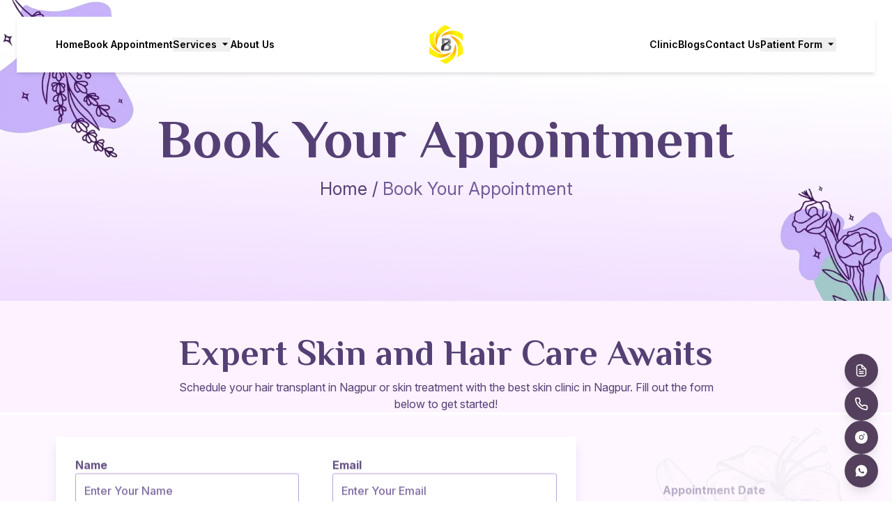

--- FILE ---
content_type: text/html; charset=utf-8
request_url: https://www.radianceclinic.co.in/dermatologist-in-akola/
body_size: 2340
content:
<!doctype html>
<html lang="en">

<head>
  <meta charset="UTF-8" />
  <meta name="viewport" content="width=device-width, initial-scale=1.0" />
  <title>Best Skin Clinic & Hair Transplant in Nagpur | Radiance Clinic</title>

  <meta name="description"
    content="Radiance Clinic offers cutting-edge skin care, anti-aging treatments, and hair transplants with premium cosmetic dermatology by Drs Nitin & Radhika Barde in Nagpur India"
    data-rh="true" />
  <meta name="theme-color" content="#725B98" />
  <link rel="canonical" href="https://www.radianceclinic.co.in/" />
  <!-- Preconnect (always first) -->
  <link rel="preconnect" href="https://fonts.googleapis.com">
  <link rel="preconnect" href="https://fonts.gstatic.com" crossorigin>
  <link rel="preload" as="image" href="/HeroImg1.webp" type="image/webp">

  <!-- El Messiri -->
  <link rel="preload"
    href="https://fonts.googleapis.com/css2?family=El+Messiri:wght@400..700&family=Inter:ital,opsz,wght@0,14..32,100..900;1,14..32,100..900&display=swap"
    as="style" onload="this.onload=null;this.rel='stylesheet'">
  <noscript>
    <link rel="stylesheet"
      href="https://fonts.googleapis.com/css2?family=El+Messiri:wght@400..700&family=Inter:ital,opsz,wght@0,14..32,100..900;1,14..32,100..900&display=swap">
  </noscript>


  <!-- Grand Hotel & Jaini Purva -->
  <link rel="preload" href="https://fonts.googleapis.com/css2?family=Grand+Hotel&family=Jaini+Purva&display=swap"
    as="style" media="print" onload="this.media='all';this.onload=null">
  <noscript>
    <link rel="stylesheet" href="https://fonts.googleapis.com/css2?family=Grand+Hotel&family=Jaini+Purva&display=swap">
  </noscript>


  <link rel="icon" type="image/png" href="/favicon-96x96.png" sizes="96x96" />
  <link rel="icon" type="image/svg+xml" href="/favicon.svg" />
  <link rel="shortcut icon" href="/favicon.ico" />
  <link rel="apple-touch-icon" sizes="180x180" href="/apple-touch-icon.png" />
  <meta name="apple-mobile-web-app-title" content="Dr.Barde's Radiance Clinic" />
  <link rel="manifest" href="/site.webmanifest" />
  <script type="application/ld+json">
      {
        "@context": "https://schema.org",
        "@type": "MedicalClinic",
        "name": "Radiance Clinic",
        "url": "https://www.radianceclinic.co.in/",
        "telephone": "+919822176677",
        "address": {
          "@type": "PostalAddress",
          "streetAddress": "Lokmat Bhavan, 2nd Floor, Panchavati Tower, Wardha Rd, beside Hitvada Press & Shatau Hospital, near Dhantoli, Dhantoli",
          "addressLocality": "Nagpur",
          "addressRegion": "Maharashtra",
          "postalCode": "440012",
          "addressCountry": "IN"
        },
        "openingHoursSpecification": [
          {
            "@type": "OpeningHoursSpecification",
            "dayOfWeek": [
              "Monday",
              "Tuesday",
              "Wednesday",
              "Thursday",
              "Friday",
              "Saturday"
            ],
            "opens": "10:00",
            "closes": "20:00"
          }
        ],
        "aggregateRating": {
          "@type": "AggregateRating",
          "ratingValue": "4.88",
          "bestRating": "5",
          "worstRating": "1",
          "reviewCount": "3358"
        },
        "geo": {
          "@type": "GeoCoordinates",
          "latitude": "21.1500816",
          "longitude": "78.923627"
        },
        "image": "https://www.radianceclinic.co.in/assets/Reception-DBDdamFj.svg",
        "founder": {
          "@type": "Physician",
          "name": "Dr. Nitin Barde",
          "jobTitle": "Dermatologist & Hair Transplant Surgeon",
          "image": "https://www.radianceclinic.co.in/assets/Nitin-SHMFe31f.svg",
          "sameAs": []
        },
        "member": {
          "@type": "Physician",
          "name": "Dr. Radhika Barde",
          "jobTitle": "Cosmetic Dermatologist",
          "image": "https://www.radianceclinic.co.in/assets/Radhika-CJYwQVkR.svg",
          "sameAs": []
        },
        "sameAs": [
          "https://www.facebook.com/radianceclinicnagpur1/",
          "https://www.instagram.com/radianceclinicnagpur/",
          "https://www.youtube.com/@Radianceclinicnagpur"
        ]
      }
      </script>
  <!-- Defer third-party analytics scripts to reduce blocking time -->
  <script>
    // Interaction-based lazy loading for analytics to reduce TBT
    (function () {
      var loaded = false;
      var timerId;

      function loadAnalytics() {
        if (loaded) return;
        loaded = true;
        if (timerId) clearTimeout(timerId);

        // Ahrefs Analytics
        var ahrefsScript = document.createElement('script');
        ahrefsScript.src = 'https://analytics.ahrefs.com/analytics.js';
        ahrefsScript.setAttribute('data-key', 'Yj6BVQWXwWcOmKf6wFSRfA');
        ahrefsScript.async = true;
        document.head.appendChild(ahrefsScript);

        // Clarity
        (function (c, l, a, r, i, t, y) {
          c[a] = c[a] || function () { (c[a].q = c[a].q || []).push(arguments) };
          t = l.createElement(r); t.async = 1; t.src = "https://www.clarity.ms/tag/" + i;
          y = l.getElementsByTagName(r)[0]; y.parentNode.insertBefore(t, y);
        })(window, document, "clarity", "script", "u3swt0e22p");

        // Google Analytics
        var gtagScript = document.createElement('script');
        gtagScript.async = true;
        gtagScript.src = 'https://www.googletagmanager.com/gtag/js?id=G-EVRP2KZM6X';
        document.head.appendChild(gtagScript);

        gtagScript.onload = function () {
          window.dataLayer = window.dataLayer || [];
          function gtag() { dataLayer.push(arguments); }
          gtag('js', new Date());
          gtag('config', 'G-EVRP2KZM6X');
        };
      }

      function onInteraction() {
        loadAnalytics();
        // Remove listeners after first interaction
        var events = ['mousemove', 'scroll', 'touchstart', 'keydown', 'click'];
        events.forEach(function (event) {
          window.removeEventListener(event, onInteraction);
        });
      }

      // Add interaction listeners
      var events = ['mousemove', 'scroll', 'touchstart', 'keydown', 'click'];
      events.forEach(function (event) {
        window.addEventListener(event, onInteraction, { passive: true, once: true });
      });

      // Fallback: load after 8 seconds if no interaction to ensure tracking
      timerId = setTimeout(loadAnalytics, 8000);
    })();
  </script>

  <script type="module" crossorigin src="/assets/index-BK8DyXB1.js"></script>
  <link rel="modulepreload" crossorigin href="/assets/react-vendor-TwREJi4Z.js">
  <link rel="modulepreload" crossorigin href="/assets/animation-vendor-CB09jFKA.js">
  <link rel="modulepreload" crossorigin href="/assets/icons-vendor-v4G_HHIR.js">
  <link rel="stylesheet" crossorigin href="/assets/index-D37yzvON.css">
</head>

<body>
  <div id="root"></div>
</body>

</html>

--- FILE ---
content_type: application/javascript; charset=utf-8
request_url: https://www.radianceclinic.co.in/assets/Instagram-CYsEABCJ.js
body_size: 187
content:
const C="data:image/svg+xml,%3csvg%20width='30'%20height='30'%20viewBox='0%200%2030%2030'%20fill='none'%20xmlns='http://www.w3.org/2000/svg'%3e%3cpath%20fill-rule='evenodd'%20clip-rule='evenodd'%20d='M18.7129%204.17963C16.2708%203.60679%2013.7293%203.60679%2011.2872%204.17963C7.76053%205.00687%205.00688%207.76052%204.17963%2011.2872C3.60679%2013.7293%203.60679%2016.2708%204.17963%2018.7129C5.00688%2022.2395%207.76053%2024.9931%2011.2872%2025.8204C13.7293%2026.3933%2016.2708%2026.3933%2018.7129%2025.8204C22.2395%2024.9931%2024.9931%2022.2395%2025.8204%2018.7129C26.3933%2016.2708%2026.3933%2013.7293%2025.8204%2011.2872C24.9931%207.76053%2022.2395%205.00687%2018.7129%204.17963ZM10.6922%2015C10.6922%2012.6209%2012.6209%2010.6922%2015%2010.6922C17.3791%2010.6922%2019.3078%2012.6209%2019.3078%2015C19.3078%2017.3791%2017.3791%2019.3078%2015%2019.3078C12.6209%2019.3078%2010.6922%2017.3791%2010.6922%2015ZM15%2012.1282C13.4139%2012.1282%2012.1281%2013.4139%2012.1281%2015C12.1281%2016.5861%2013.4139%2017.8719%2015%2017.8719C16.586%2017.8719%2017.8719%2016.5861%2017.8719%2015C17.8719%2013.4139%2016.586%2012.1282%2015%2012.1282ZM19.7864%2010.8119C20.4473%2010.8119%2020.983%2010.2761%2020.983%209.61528C20.983%208.9544%2020.4473%208.41867%2019.7864%208.41867C19.1255%208.41867%2018.5898%208.9544%2018.5898%209.61528C18.5898%2010.2761%2019.1255%2010.8119%2019.7864%2010.8119Z'%20fill='%23725B98'/%3e%3c/svg%3e";export{C as i};


--- FILE ---
content_type: application/javascript; charset=utf-8
request_url: https://www.radianceclinic.co.in/assets/carousel-vendor-RsKDowl8.js
body_size: 18837
content:
import{c as ge,a as se,g as ft}from"./react-vendor-TwREJi4Z.js";var Oe={},_e={},de={},Pe={},Ie;function ct(){return Ie||(Ie=1,function(l){Object.defineProperty(l,"__esModule",{value:!0}),l.default=void 0;var f={animating:!1,autoplaying:null,currentDirection:0,currentLeft:null,currentSlide:0,direction:1,dragging:!1,edgeDragged:!1,initialized:!1,lazyLoadedList:[],listHeight:null,listWidth:null,scrolling:!1,slideCount:null,slideHeight:null,slideWidth:null,swipeLeft:null,swiped:!1,swiping:!1,touchObject:{startX:0,startY:0,curX:0,curY:0},trackStyle:{},trackWidth:0,targetSlide:0};l.default=f}(Pe)),Pe}var Te,Ae;function dt(){if(Ae)return Te;Ae=1;var l="Expected a function",f=NaN,g="[object Symbol]",b=/^\s+|\s+$/g,y=/^[-+]0x[0-9a-f]+$/i,h=/^0b[01]+$/i,j=/^0o[0-7]+$/i,M=parseInt,W=typeof ge=="object"&&ge&&ge.Object===Object&&ge,A=typeof self=="object"&&self&&self.Object===Object&&self,D=W||A||Function("return this")(),X=Object.prototype,ne=X.toString,re=Math.max,J=Math.min,L=function(){return D.Date.now()};function ee(a,s,d){var O,o,r,v,m,u,c=0,k=!1,_=!1,e=!0;if(typeof a!="function")throw new TypeError(l);s=Y(s)||0,U(d)&&(k=!!d.leading,_="maxWait"in d,r=_?re(Y(d.maxWait)||0,s):r,e="trailing"in d?!!d.trailing:e);function x(E){var H=O,I=o;return O=o=void 0,c=E,v=a.apply(I,H),v}function i(E){return c=E,m=setTimeout(p,s),k?x(E):v}function t(E){var H=E-u,I=E-c,N=s-H;return _?J(N,r-I):N}function n(E){var H=E-u,I=E-c;return u===void 0||H>=s||H<0||_&&I>=r}function p(){var E=L();if(n(E))return w(E);m=setTimeout(p,t(E))}function w(E){return m=void 0,e&&O?x(E):(O=o=void 0,v)}function S(){m!==void 0&&clearTimeout(m),c=0,O=u=o=m=void 0}function T(){return m===void 0?v:w(L())}function P(){var E=L(),H=n(E);if(O=arguments,o=this,u=E,H){if(m===void 0)return i(u);if(_)return m=setTimeout(p,s),x(u)}return m===void 0&&(m=setTimeout(p,s)),v}return P.cancel=S,P.flush=T,P}function U(a){var s=typeof a;return!!a&&(s=="object"||s=="function")}function K(a){return!!a&&typeof a=="object"}function Q(a){return typeof a=="symbol"||K(a)&&ne.call(a)==g}function Y(a){if(typeof a=="number")return a;if(Q(a))return f;if(U(a)){var s=typeof a.valueOf=="function"?a.valueOf():a;a=U(s)?s+"":s}if(typeof a!="string")return a===0?a:+a;a=a.replace(b,"");var d=h.test(a);return d||j.test(a)?M(a.slice(2),d?2:8):y.test(a)?f:+a}return Te=ee,Te}var ke={exports:{}};/*!
	Copyright (c) 2018 Jed Watson.
	Licensed under the MIT License (MIT), see
	http://jedwatson.github.io/classnames
*/var Ne;function Se(){return Ne||(Ne=1,function(l){(function(){var f={}.hasOwnProperty;function g(){for(var h="",j=0;j<arguments.length;j++){var M=arguments[j];M&&(h=y(h,b(M)))}return h}function b(h){if(typeof h=="string"||typeof h=="number")return h;if(typeof h!="object")return"";if(Array.isArray(h))return g.apply(null,h);if(h.toString!==Object.prototype.toString&&!h.toString.toString().includes("[native code]"))return h.toString();var j="";for(var M in h)f.call(h,M)&&h[M]&&(j=y(j,M));return j}function y(h,j){return j?h?h+" "+j:h+j:h}l.exports?(g.default=g,l.exports=g):window.classNames=g})()}(ke)),ke.exports}var C={},Ee={},We;function rt(){return We||(We=1,function(l){Object.defineProperty(l,"__esModule",{value:!0}),l.default=void 0;var f=g(se());function g(y){return y&&y.__esModule?y:{default:y}}var b={accessibility:!0,adaptiveHeight:!1,afterChange:null,appendDots:function(h){return f.default.createElement("ul",{style:{display:"block"}},h)},arrows:!0,autoplay:!1,autoplaySpeed:3e3,beforeChange:null,centerMode:!1,centerPadding:"50px",className:"",cssEase:"ease",customPaging:function(h){return f.default.createElement("button",null,h+1)},dots:!1,dotsClass:"slick-dots",draggable:!0,easing:"linear",edgeFriction:.35,fade:!1,focusOnSelect:!1,infinite:!0,initialSlide:0,lazyLoad:null,nextArrow:null,onEdge:null,onInit:null,onLazyLoadError:null,onReInit:null,pauseOnDotsHover:!1,pauseOnFocus:!1,pauseOnHover:!0,prevArrow:null,responsive:null,rows:1,rtl:!1,slide:"div",slidesPerRow:1,slidesToScroll:1,slidesToShow:1,speed:500,swipe:!0,swipeEvent:null,swipeToSlide:!1,touchMove:!0,touchThreshold:5,useCSS:!0,useTransform:!0,variableWidth:!1,vertical:!1,waitForAnimate:!0,asNavFor:null,unslick:!1};l.default=b}(Ee)),Ee}var qe;function he(){if(qe)return C;qe=1,Object.defineProperty(C,"__esModule",{value:!0}),C.checkSpecKeys=C.checkNavigable=C.changeSlide=C.canUseDOM=C.canGoNext=void 0,C.clamp=A,C.extractObject=void 0,C.filterSettings=x,C.validSettings=C.swipeStart=C.swipeMove=C.swipeEnd=C.slidesOnRight=C.slidesOnLeft=C.slideHandler=C.siblingDirection=C.safePreventDefault=C.lazyStartIndex=C.lazySlidesOnRight=C.lazySlidesOnLeft=C.lazyEndIndex=C.keyHandler=C.initializedState=C.getWidth=C.getTrackLeft=C.getTrackCSS=C.getTrackAnimateCSS=C.getTotalSlides=C.getSwipeDirection=C.getSlideCount=C.getRequiredLazySlides=C.getPreClones=C.getPostClones=C.getOnDemandLazySlides=C.getNavigableIndexes=C.getHeight=void 0;var l=g(se()),f=g(rt());function g(i){return i&&i.__esModule?i:{default:i}}function b(i){"@babel/helpers - typeof";return b=typeof Symbol=="function"&&typeof Symbol.iterator=="symbol"?function(t){return typeof t}:function(t){return t&&typeof Symbol=="function"&&t.constructor===Symbol&&t!==Symbol.prototype?"symbol":typeof t},b(i)}function y(i,t){var n=Object.keys(i);if(Object.getOwnPropertySymbols){var p=Object.getOwnPropertySymbols(i);t&&(p=p.filter(function(w){return Object.getOwnPropertyDescriptor(i,w).enumerable})),n.push.apply(n,p)}return n}function h(i){for(var t=1;t<arguments.length;t++){var n=arguments[t]!=null?arguments[t]:{};t%2?y(Object(n),!0).forEach(function(p){j(i,p,n[p])}):Object.getOwnPropertyDescriptors?Object.defineProperties(i,Object.getOwnPropertyDescriptors(n)):y(Object(n)).forEach(function(p){Object.defineProperty(i,p,Object.getOwnPropertyDescriptor(n,p))})}return i}function j(i,t,n){return t=M(t),t in i?Object.defineProperty(i,t,{value:n,enumerable:!0,configurable:!0,writable:!0}):i[t]=n,i}function M(i){var t=W(i,"string");return b(t)=="symbol"?t:String(t)}function W(i,t){if(b(i)!="object"||!i)return i;var n=i[Symbol.toPrimitive];if(n!==void 0){var p=n.call(i,t);if(b(p)!="object")return p;throw new TypeError("@@toPrimitive must return a primitive value.")}return(t==="string"?String:Number)(i)}function A(i,t,n){return Math.max(t,Math.min(i,n))}var D=C.safePreventDefault=function(t){var n=["onTouchStart","onTouchMove","onWheel"];n.includes(t._reactName)||t.preventDefault()},X=C.getOnDemandLazySlides=function(t){for(var n=[],p=ne(t),w=re(t),S=p;S<w;S++)t.lazyLoadedList.indexOf(S)<0&&n.push(S);return n};C.getRequiredLazySlides=function(t){for(var n=[],p=ne(t),w=re(t),S=p;S<w;S++)n.push(S);return n};var ne=C.lazyStartIndex=function(t){return t.currentSlide-J(t)},re=C.lazyEndIndex=function(t){return t.currentSlide+L(t)},J=C.lazySlidesOnLeft=function(t){return t.centerMode?Math.floor(t.slidesToShow/2)+(parseInt(t.centerPadding)>0?1:0):0},L=C.lazySlidesOnRight=function(t){return t.centerMode?Math.floor((t.slidesToShow-1)/2)+1+(parseInt(t.centerPadding)>0?1:0):t.slidesToShow},ee=C.getWidth=function(t){return t&&t.offsetWidth||0},U=C.getHeight=function(t){return t&&t.offsetHeight||0},K=C.getSwipeDirection=function(t){var n=arguments.length>1&&arguments[1]!==void 0?arguments[1]:!1,p,w,S,T;return p=t.startX-t.curX,w=t.startY-t.curY,S=Math.atan2(w,p),T=Math.round(S*180/Math.PI),T<0&&(T=360-Math.abs(T)),T<=45&&T>=0||T<=360&&T>=315?"left":T>=135&&T<=225?"right":n===!0?T>=35&&T<=135?"up":"down":"vertical"},Q=C.canGoNext=function(t){var n=!0;return t.infinite||(t.centerMode&&t.currentSlide>=t.slideCount-1||t.slideCount<=t.slidesToShow||t.currentSlide>=t.slideCount-t.slidesToShow)&&(n=!1),n};C.extractObject=function(t,n){var p={};return n.forEach(function(w){return p[w]=t[w]}),p},C.initializedState=function(t){var n=l.default.Children.count(t.children),p=t.listRef,w=Math.ceil(ee(p)),S=t.trackRef&&t.trackRef.node,T=Math.ceil(ee(S)),P;if(t.vertical)P=w;else{var E=t.centerMode&&parseInt(t.centerPadding)*2;typeof t.centerPadding=="string"&&t.centerPadding.slice(-1)==="%"&&(E*=w/100),P=Math.ceil((w-E)/t.slidesToShow)}var H=p&&U(p.querySelector('[data-index="0"]')),I=H*t.slidesToShow,N=t.currentSlide===void 0?t.initialSlide:t.currentSlide;t.rtl&&t.currentSlide===void 0&&(N=n-1-t.initialSlide);var G=t.lazyLoadedList||[],B=X(h(h({},t),{},{currentSlide:N,lazyLoadedList:G}));G=G.concat(B);var q={slideCount:n,slideWidth:P,listWidth:w,trackWidth:T,currentSlide:N,slideHeight:H,listHeight:I,lazyLoadedList:G};return t.autoplaying===null&&t.autoplay&&(q.autoplaying="playing"),q},C.slideHandler=function(t){var n=t.waitForAnimate,p=t.animating,w=t.fade,S=t.infinite,T=t.index,P=t.slideCount,E=t.lazyLoad,H=t.currentSlide,I=t.centerMode,N=t.slidesToScroll,G=t.slidesToShow,B=t.useCSS,q=t.lazyLoadedList;if(n&&p)return{};var z=T,F,V,R,$={},Z={},te=S?T:A(T,0,P-1);if(w){if(!S&&(T<0||T>=P))return{};T<0?z=T+P:T>=P&&(z=T-P),E&&q.indexOf(z)<0&&(q=q.concat(z)),$={animating:!0,currentSlide:z,lazyLoadedList:q,targetSlide:z},Z={animating:!1,targetSlide:z}}else F=z,z<0?(F=z+P,S?P%N!==0&&(F=P-P%N):F=0):!Q(t)&&z>H?z=F=H:I&&z>=P?(z=S?P:P-1,F=S?0:P-1):z>=P&&(F=z-P,S?P%N!==0&&(F=0):F=P-G),!S&&z+G>=P&&(F=P-G),V=r(h(h({},t),{},{slideIndex:z})),R=r(h(h({},t),{},{slideIndex:F})),S||(V===R&&(z=F),V=R),E&&(q=q.concat(X(h(h({},t),{},{currentSlide:z})))),B?($={animating:!0,currentSlide:F,trackStyle:o(h(h({},t),{},{left:V})),lazyLoadedList:q,targetSlide:te},Z={animating:!1,currentSlide:F,trackStyle:O(h(h({},t),{},{left:R})),swipeLeft:null,targetSlide:te}):$={currentSlide:F,trackStyle:O(h(h({},t),{},{left:R})),lazyLoadedList:q,targetSlide:te};return{state:$,nextState:Z}},C.changeSlide=function(t,n){var p,w,S,T,P,E=t.slidesToScroll,H=t.slidesToShow,I=t.slideCount,N=t.currentSlide,G=t.targetSlide,B=t.lazyLoad,q=t.infinite;if(T=I%E!==0,p=T?0:(I-N)%E,n.message==="previous")S=p===0?E:H-p,P=N-S,B&&!q&&(w=N-S,P=w===-1?I-1:w),q||(P=G-E);else if(n.message==="next")S=p===0?E:p,P=N+S,B&&!q&&(P=(N+E)%I+p),q||(P=G+E);else if(n.message==="dots")P=n.index*n.slidesToScroll;else if(n.message==="children"){if(P=n.index,q){var z=c(h(h({},t),{},{targetSlide:P}));P>n.currentSlide&&z==="left"?P=P-I:P<n.currentSlide&&z==="right"&&(P=P+I)}}else n.message==="index"&&(P=Number(n.index));return P},C.keyHandler=function(t,n,p){return t.target.tagName.match("TEXTAREA|INPUT|SELECT")||!n?"":t.keyCode===37?p?"next":"previous":t.keyCode===39?p?"previous":"next":""},C.swipeStart=function(t,n,p){return t.target.tagName==="IMG"&&D(t),!n||!p&&t.type.indexOf("mouse")!==-1?"":{dragging:!0,touchObject:{startX:t.touches?t.touches[0].pageX:t.clientX,startY:t.touches?t.touches[0].pageY:t.clientY,curX:t.touches?t.touches[0].pageX:t.clientX,curY:t.touches?t.touches[0].pageY:t.clientY}}},C.swipeMove=function(t,n){var p=n.scrolling,w=n.animating,S=n.vertical,T=n.swipeToSlide,P=n.verticalSwiping,E=n.rtl,H=n.currentSlide,I=n.edgeFriction,N=n.edgeDragged,G=n.onEdge,B=n.swiped,q=n.swiping,z=n.slideCount,F=n.slidesToScroll,V=n.infinite,R=n.touchObject,$=n.swipeEvent,Z=n.listHeight,te=n.listWidth;if(!p){if(w)return D(t);S&&T&&P&&D(t);var ie,ae={},ye=r(n);R.curX=t.touches?t.touches[0].pageX:t.clientX,R.curY=t.touches?t.touches[0].pageY:t.clientY,R.swipeLength=Math.round(Math.sqrt(Math.pow(R.curX-R.startX,2)));var He=Math.round(Math.sqrt(Math.pow(R.curY-R.startY,2)));if(!P&&!q&&He>10)return{scrolling:!0};P&&(R.swipeLength=He);var fe=(E?-1:1)*(R.curX>R.startX?1:-1);P&&(fe=R.curY>R.startY?1:-1);var ut=Math.ceil(z/F),oe=K(n.touchObject,P),ce=R.swipeLength;return V||(H===0&&(oe==="right"||oe==="down")||H+1>=ut&&(oe==="left"||oe==="up")||!Q(n)&&(oe==="left"||oe==="up"))&&(ce=R.swipeLength*I,N===!1&&G&&(G(oe),ae.edgeDragged=!0)),!B&&$&&($(oe),ae.swiped=!0),S?ie=ye+ce*(Z/te)*fe:E?ie=ye-ce*fe:ie=ye+ce*fe,P&&(ie=ye+ce*fe),ae=h(h({},ae),{},{touchObject:R,swipeLeft:ie,trackStyle:O(h(h({},n),{},{left:ie}))}),Math.abs(R.curX-R.startX)<Math.abs(R.curY-R.startY)*.8||R.swipeLength>10&&(ae.swiping=!0,D(t)),ae}},C.swipeEnd=function(t,n){var p=n.dragging,w=n.swipe,S=n.touchObject,T=n.listWidth,P=n.touchThreshold,E=n.verticalSwiping,H=n.listHeight,I=n.swipeToSlide,N=n.scrolling,G=n.onSwipe,B=n.targetSlide,q=n.currentSlide,z=n.infinite;if(!p)return w&&D(t),{};var F=E?H/P:T/P,V=K(S,E),R={dragging:!1,edgeDragged:!1,scrolling:!1,swiping:!1,swiped:!1,swipeLeft:null,touchObject:{}};if(N||!S.swipeLength)return R;if(S.swipeLength>F){D(t),G&&G(V);var $,Z,te=z?q:B;switch(V){case"left":case"up":Z=te+s(n),$=I?a(n,Z):Z,R.currentDirection=0;break;case"right":case"down":Z=te-s(n),$=I?a(n,Z):Z,R.currentDirection=1;break;default:$=te}R.triggerSlideHandler=$}else{var ie=r(n);R.trackStyle=o(h(h({},n),{},{left:ie}))}return R};var Y=C.getNavigableIndexes=function(t){for(var n=t.infinite?t.slideCount*2:t.slideCount,p=t.infinite?t.slidesToShow*-1:0,w=t.infinite?t.slidesToShow*-1:0,S=[];p<n;)S.push(p),p=w+t.slidesToScroll,w+=Math.min(t.slidesToScroll,t.slidesToShow);return S},a=C.checkNavigable=function(t,n){var p=Y(t),w=0;if(n>p[p.length-1])n=p[p.length-1];else for(var S in p){if(n<p[S]){n=w;break}w=p[S]}return n},s=C.getSlideCount=function(t){var n=t.centerMode?t.slideWidth*Math.floor(t.slidesToShow/2):0;if(t.swipeToSlide){var p,w=t.listRef,S=w.querySelectorAll&&w.querySelectorAll(".slick-slide")||[];if(Array.from(S).every(function(E){if(t.vertical){if(E.offsetTop+U(E)/2>t.swipeLeft*-1)return p=E,!1}else if(E.offsetLeft-n+ee(E)/2>t.swipeLeft*-1)return p=E,!1;return!0}),!p)return 0;var T=t.rtl===!0?t.slideCount-t.currentSlide:t.currentSlide,P=Math.abs(p.dataset.index-T)||1;return P}else return t.slidesToScroll},d=C.checkSpecKeys=function(t,n){return n.reduce(function(p,w){return p&&t.hasOwnProperty(w)},!0)?null:console.error("Keys Missing:",t)},O=C.getTrackCSS=function(t){d(t,["left","variableWidth","slideCount","slidesToShow","slideWidth"]);var n,p,w=t.slideCount+2*t.slidesToShow;t.vertical?p=w*t.slideHeight:n=u(t)*t.slideWidth;var S={opacity:1,transition:"",WebkitTransition:""};if(t.useTransform){var T=t.vertical?"translate3d(0px, "+t.left+"px, 0px)":"translate3d("+t.left+"px, 0px, 0px)",P=t.vertical?"translate3d(0px, "+t.left+"px, 0px)":"translate3d("+t.left+"px, 0px, 0px)",E=t.vertical?"translateY("+t.left+"px)":"translateX("+t.left+"px)";S=h(h({},S),{},{WebkitTransform:T,transform:P,msTransform:E})}else t.vertical?S.top=t.left:S.left=t.left;return t.fade&&(S={opacity:1}),n&&(S.width=n),p&&(S.height=p),window&&!window.addEventListener&&window.attachEvent&&(t.vertical?S.marginTop=t.left+"px":S.marginLeft=t.left+"px"),S},o=C.getTrackAnimateCSS=function(t){d(t,["left","variableWidth","slideCount","slidesToShow","slideWidth","speed","cssEase"]);var n=O(t);return t.useTransform?(n.WebkitTransition="-webkit-transform "+t.speed+"ms "+t.cssEase,n.transition="transform "+t.speed+"ms "+t.cssEase):t.vertical?n.transition="top "+t.speed+"ms "+t.cssEase:n.transition="left "+t.speed+"ms "+t.cssEase,n},r=C.getTrackLeft=function(t){if(t.unslick)return 0;d(t,["slideIndex","trackRef","infinite","centerMode","slideCount","slidesToShow","slidesToScroll","slideWidth","listWidth","variableWidth","slideHeight"]);var n=t.slideIndex,p=t.trackRef,w=t.infinite,S=t.centerMode,T=t.slideCount,P=t.slidesToShow,E=t.slidesToScroll,H=t.slideWidth,I=t.listWidth,N=t.variableWidth,G=t.slideHeight,B=t.fade,q=t.vertical,z=0,F,V,R=0;if(B||t.slideCount===1)return 0;var $=0;if(w?($=-v(t),T%E!==0&&n+E>T&&($=-(n>T?P-(n-T):T%E)),S&&($+=parseInt(P/2))):(T%E!==0&&n+E>T&&($=P-T%E),S&&($=parseInt(P/2))),z=$*H,R=$*G,q?F=n*G*-1+R:F=n*H*-1+z,N===!0){var Z,te=p&&p.node;if(Z=n+v(t),V=te&&te.childNodes[Z],F=V?V.offsetLeft*-1:0,S===!0){Z=w?n+v(t):n,V=te&&te.children[Z],F=0;for(var ie=0;ie<Z;ie++)F-=te&&te.children[ie]&&te.children[ie].offsetWidth;F-=parseInt(t.centerPadding),F+=V&&(I-V.offsetWidth)/2}}return F},v=C.getPreClones=function(t){return t.unslick||!t.infinite?0:t.variableWidth?t.slideCount:t.slidesToShow+(t.centerMode?1:0)},m=C.getPostClones=function(t){return t.unslick||!t.infinite?0:t.slideCount},u=C.getTotalSlides=function(t){return t.slideCount===1?1:v(t)+t.slideCount+m(t)},c=C.siblingDirection=function(t){return t.targetSlide>t.currentSlide?t.targetSlide>t.currentSlide+k(t)?"left":"right":t.targetSlide<t.currentSlide-_(t)?"right":"left"},k=C.slidesOnRight=function(t){var n=t.slidesToShow,p=t.centerMode,w=t.rtl,S=t.centerPadding;if(p){var T=(n-1)/2+1;return parseInt(S)>0&&(T+=1),w&&n%2===0&&(T+=1),T}return w?0:n-1},_=C.slidesOnLeft=function(t){var n=t.slidesToShow,p=t.centerMode,w=t.rtl,S=t.centerPadding;if(p){var T=(n-1)/2+1;return parseInt(S)>0&&(T+=1),!w&&n%2===0&&(T+=1),T}return w?n-1:0};C.canUseDOM=function(){return!!(typeof window<"u"&&window.document&&window.document.createElement)};var e=C.validSettings=Object.keys(f.default);function x(i){return e.reduce(function(t,n){return i.hasOwnProperty(n)&&(t[n]=i[n]),t},{})}return C}var pe={},Fe;function pt(){if(Fe)return pe;Fe=1,Object.defineProperty(pe,"__esModule",{value:!0}),pe.Track=void 0;var l=b(se()),f=b(Se()),g=he();function b(o){return o&&o.__esModule?o:{default:o}}function y(o){"@babel/helpers - typeof";return y=typeof Symbol=="function"&&typeof Symbol.iterator=="symbol"?function(r){return typeof r}:function(r){return r&&typeof Symbol=="function"&&r.constructor===Symbol&&r!==Symbol.prototype?"symbol":typeof r},y(o)}function h(){return h=Object.assign?Object.assign.bind():function(o){for(var r=1;r<arguments.length;r++){var v=arguments[r];for(var m in v)Object.prototype.hasOwnProperty.call(v,m)&&(o[m]=v[m])}return o},h.apply(this,arguments)}function j(o,r){if(!(o instanceof r))throw new TypeError("Cannot call a class as a function")}function M(o,r){for(var v=0;v<r.length;v++){var m=r[v];m.enumerable=m.enumerable||!1,m.configurable=!0,"value"in m&&(m.writable=!0),Object.defineProperty(o,Q(m.key),m)}}function W(o,r,v){return r&&M(o.prototype,r),Object.defineProperty(o,"prototype",{writable:!1}),o}function A(o,r){if(typeof r!="function"&&r!==null)throw new TypeError("Super expression must either be null or a function");o.prototype=Object.create(r&&r.prototype,{constructor:{value:o,writable:!0,configurable:!0}}),Object.defineProperty(o,"prototype",{writable:!1}),r&&D(o,r)}function D(o,r){return D=Object.setPrototypeOf?Object.setPrototypeOf.bind():function(m,u){return m.__proto__=u,m},D(o,r)}function X(o){var r=J();return function(){var m=L(o),u;if(r){var c=L(this).constructor;u=Reflect.construct(m,arguments,c)}else u=m.apply(this,arguments);return ne(this,u)}}function ne(o,r){if(r&&(y(r)==="object"||typeof r=="function"))return r;if(r!==void 0)throw new TypeError("Derived constructors may only return object or undefined");return re(o)}function re(o){if(o===void 0)throw new ReferenceError("this hasn't been initialised - super() hasn't been called");return o}function J(){try{var o=!Boolean.prototype.valueOf.call(Reflect.construct(Boolean,[],function(){}))}catch{}return(J=function(){return!!o})()}function L(o){return L=Object.setPrototypeOf?Object.getPrototypeOf.bind():function(v){return v.__proto__||Object.getPrototypeOf(v)},L(o)}function ee(o,r){var v=Object.keys(o);if(Object.getOwnPropertySymbols){var m=Object.getOwnPropertySymbols(o);r&&(m=m.filter(function(u){return Object.getOwnPropertyDescriptor(o,u).enumerable})),v.push.apply(v,m)}return v}function U(o){for(var r=1;r<arguments.length;r++){var v=arguments[r]!=null?arguments[r]:{};r%2?ee(Object(v),!0).forEach(function(m){K(o,m,v[m])}):Object.getOwnPropertyDescriptors?Object.defineProperties(o,Object.getOwnPropertyDescriptors(v)):ee(Object(v)).forEach(function(m){Object.defineProperty(o,m,Object.getOwnPropertyDescriptor(v,m))})}return o}function K(o,r,v){return r=Q(r),r in o?Object.defineProperty(o,r,{value:v,enumerable:!0,configurable:!0,writable:!0}):o[r]=v,o}function Q(o){var r=Y(o,"string");return y(r)=="symbol"?r:String(r)}function Y(o,r){if(y(o)!="object"||!o)return o;var v=o[Symbol.toPrimitive];if(v!==void 0){var m=v.call(o,r);if(y(m)!="object")return m;throw new TypeError("@@toPrimitive must return a primitive value.")}return(r==="string"?String:Number)(o)}var a=function(r){var v,m,u,c,k;r.rtl?k=r.slideCount-1-r.index:k=r.index,u=k<0||k>=r.slideCount,r.centerMode?(c=Math.floor(r.slidesToShow/2),m=(k-r.currentSlide)%r.slideCount===0,k>r.currentSlide-c-1&&k<=r.currentSlide+c&&(v=!0)):v=r.currentSlide<=k&&k<r.currentSlide+r.slidesToShow;var _;r.targetSlide<0?_=r.targetSlide+r.slideCount:r.targetSlide>=r.slideCount?_=r.targetSlide-r.slideCount:_=r.targetSlide;var e=k===_;return{"slick-slide":!0,"slick-active":v,"slick-center":m,"slick-cloned":u,"slick-current":e}},s=function(r){var v={};return(r.variableWidth===void 0||r.variableWidth===!1)&&(v.width=r.slideWidth),r.fade&&(v.position="relative",r.vertical?v.top=-r.index*parseInt(r.slideHeight):v.left=-r.index*parseInt(r.slideWidth),v.opacity=r.currentSlide===r.index?1:0,v.zIndex=r.currentSlide===r.index?999:998,r.useCSS&&(v.transition="opacity "+r.speed+"ms "+r.cssEase+", visibility "+r.speed+"ms "+r.cssEase)),v},d=function(r,v){return r.key||v},O=function(r){var v,m=[],u=[],c=[],k=l.default.Children.count(r.children),_=(0,g.lazyStartIndex)(r),e=(0,g.lazyEndIndex)(r);return l.default.Children.forEach(r.children,function(x,i){var t,n={message:"children",index:i,slidesToScroll:r.slidesToScroll,currentSlide:r.currentSlide};!r.lazyLoad||r.lazyLoad&&r.lazyLoadedList.indexOf(i)>=0?t=x:t=l.default.createElement("div",null);var p=s(U(U({},r),{},{index:i})),w=t.props.className||"",S=a(U(U({},r),{},{index:i}));if(m.push(l.default.cloneElement(t,{key:"original"+d(t,i),"data-index":i,className:(0,f.default)(S,w),tabIndex:"-1","aria-hidden":!S["slick-active"],style:U(U({outline:"none"},t.props.style||{}),p),onClick:function(E){t.props&&t.props.onClick&&t.props.onClick(E),r.focusOnSelect&&r.focusOnSelect(n)}})),r.infinite&&r.fade===!1){var T=k-i;T<=(0,g.getPreClones)(r)&&(v=-T,v>=_&&(t=x),S=a(U(U({},r),{},{index:v})),u.push(l.default.cloneElement(t,{key:"precloned"+d(t,v),"data-index":v,tabIndex:"-1",className:(0,f.default)(S,w),"aria-hidden":!S["slick-active"],style:U(U({},t.props.style||{}),p),onClick:function(E){t.props&&t.props.onClick&&t.props.onClick(E),r.focusOnSelect&&r.focusOnSelect(n)}}))),v=k+i,v<e&&(t=x),S=a(U(U({},r),{},{index:v})),c.push(l.default.cloneElement(t,{key:"postcloned"+d(t,v),"data-index":v,tabIndex:"-1",className:(0,f.default)(S,w),"aria-hidden":!S["slick-active"],style:U(U({},t.props.style||{}),p),onClick:function(E){t.props&&t.props.onClick&&t.props.onClick(E),r.focusOnSelect&&r.focusOnSelect(n)}}))}}),r.rtl?u.concat(m,c).reverse():u.concat(m,c)};return pe.Track=function(o){A(v,o);var r=X(v);function v(){var m;j(this,v);for(var u=arguments.length,c=new Array(u),k=0;k<u;k++)c[k]=arguments[k];return m=r.call.apply(r,[this].concat(c)),K(re(m),"node",null),K(re(m),"handleRef",function(_){m.node=_}),m}return W(v,[{key:"render",value:function(){var u=O(this.props),c=this.props,k=c.onMouseEnter,_=c.onMouseOver,e=c.onMouseLeave,x={onMouseEnter:k,onMouseOver:_,onMouseLeave:e};return l.default.createElement("div",h({ref:this.handleRef,className:"slick-track",style:this.props.trackStyle},x),u)}}]),v}(l.default.PureComponent),pe}var ve={},Ue;function vt(){if(Ue)return ve;Ue=1;function l(a){"@babel/helpers - typeof";return l=typeof Symbol=="function"&&typeof Symbol.iterator=="symbol"?function(s){return typeof s}:function(s){return s&&typeof Symbol=="function"&&s.constructor===Symbol&&s!==Symbol.prototype?"symbol":typeof s},l(a)}Object.defineProperty(ve,"__esModule",{value:!0}),ve.Dots=void 0;var f=y(se()),g=y(Se()),b=he();function y(a){return a&&a.__esModule?a:{default:a}}function h(a,s){var d=Object.keys(a);if(Object.getOwnPropertySymbols){var O=Object.getOwnPropertySymbols(a);s&&(O=O.filter(function(o){return Object.getOwnPropertyDescriptor(a,o).enumerable})),d.push.apply(d,O)}return d}function j(a){for(var s=1;s<arguments.length;s++){var d=arguments[s]!=null?arguments[s]:{};s%2?h(Object(d),!0).forEach(function(O){M(a,O,d[O])}):Object.getOwnPropertyDescriptors?Object.defineProperties(a,Object.getOwnPropertyDescriptors(d)):h(Object(d)).forEach(function(O){Object.defineProperty(a,O,Object.getOwnPropertyDescriptor(d,O))})}return a}function M(a,s,d){return s=X(s),s in a?Object.defineProperty(a,s,{value:d,enumerable:!0,configurable:!0,writable:!0}):a[s]=d,a}function W(a,s){if(!(a instanceof s))throw new TypeError("Cannot call a class as a function")}function A(a,s){for(var d=0;d<s.length;d++){var O=s[d];O.enumerable=O.enumerable||!1,O.configurable=!0,"value"in O&&(O.writable=!0),Object.defineProperty(a,X(O.key),O)}}function D(a,s,d){return s&&A(a.prototype,s),Object.defineProperty(a,"prototype",{writable:!1}),a}function X(a){var s=ne(a,"string");return l(s)=="symbol"?s:String(s)}function ne(a,s){if(l(a)!="object"||!a)return a;var d=a[Symbol.toPrimitive];if(d!==void 0){var O=d.call(a,s);if(l(O)!="object")return O;throw new TypeError("@@toPrimitive must return a primitive value.")}return String(a)}function re(a,s){if(typeof s!="function"&&s!==null)throw new TypeError("Super expression must either be null or a function");a.prototype=Object.create(s&&s.prototype,{constructor:{value:a,writable:!0,configurable:!0}}),Object.defineProperty(a,"prototype",{writable:!1}),s&&J(a,s)}function J(a,s){return J=Object.setPrototypeOf?Object.setPrototypeOf.bind():function(O,o){return O.__proto__=o,O},J(a,s)}function L(a){var s=K();return function(){var O=Q(a),o;if(s){var r=Q(this).constructor;o=Reflect.construct(O,arguments,r)}else o=O.apply(this,arguments);return ee(this,o)}}function ee(a,s){if(s&&(l(s)==="object"||typeof s=="function"))return s;if(s!==void 0)throw new TypeError("Derived constructors may only return object or undefined");return U(a)}function U(a){if(a===void 0)throw new ReferenceError("this hasn't been initialised - super() hasn't been called");return a}function K(){try{var a=!Boolean.prototype.valueOf.call(Reflect.construct(Boolean,[],function(){}))}catch{}return(K=function(){return!!a})()}function Q(a){return Q=Object.setPrototypeOf?Object.getPrototypeOf.bind():function(d){return d.__proto__||Object.getPrototypeOf(d)},Q(a)}var Y=function(s){var d;return s.infinite?d=Math.ceil(s.slideCount/s.slidesToScroll):d=Math.ceil((s.slideCount-s.slidesToShow)/s.slidesToScroll)+1,d};return ve.Dots=function(a){re(d,a);var s=L(d);function d(){return W(this,d),s.apply(this,arguments)}return D(d,[{key:"clickHandler",value:function(o,r){r.preventDefault(),this.props.clickHandler(o)}},{key:"render",value:function(){for(var o=this.props,r=o.onMouseEnter,v=o.onMouseOver,m=o.onMouseLeave,u=o.infinite,c=o.slidesToScroll,k=o.slidesToShow,_=o.slideCount,e=o.currentSlide,x=Y({slideCount:_,slidesToScroll:c,slidesToShow:k,infinite:u}),i={onMouseEnter:r,onMouseOver:v,onMouseLeave:m},t=[],n=0;n<x;n++){var p=(n+1)*c-1,w=u?p:(0,b.clamp)(p,0,_-1),S=w-(c-1),T=u?S:(0,b.clamp)(S,0,_-1),P=(0,g.default)({"slick-active":u?e>=T&&e<=w:e===T}),E={message:"dots",index:n,slidesToScroll:c,currentSlide:e},H=this.clickHandler.bind(this,E);t=t.concat(f.default.createElement("li",{key:n,className:P},f.default.cloneElement(this.props.customPaging(n),{onClick:H})))}return f.default.cloneElement(this.props.appendDots(t),j({className:this.props.dotsClass},i))}}]),d}(f.default.PureComponent),ve}var le={},Be;function ht(){if(Be)return le;Be=1;function l(a){"@babel/helpers - typeof";return l=typeof Symbol=="function"&&typeof Symbol.iterator=="symbol"?function(s){return typeof s}:function(s){return s&&typeof Symbol=="function"&&s.constructor===Symbol&&s!==Symbol.prototype?"symbol":typeof s},l(a)}Object.defineProperty(le,"__esModule",{value:!0}),le.PrevArrow=le.NextArrow=void 0;var f=y(se()),g=y(Se()),b=he();function y(a){return a&&a.__esModule?a:{default:a}}function h(){return h=Object.assign?Object.assign.bind():function(a){for(var s=1;s<arguments.length;s++){var d=arguments[s];for(var O in d)Object.prototype.hasOwnProperty.call(d,O)&&(a[O]=d[O])}return a},h.apply(this,arguments)}function j(a,s){var d=Object.keys(a);if(Object.getOwnPropertySymbols){var O=Object.getOwnPropertySymbols(a);s&&(O=O.filter(function(o){return Object.getOwnPropertyDescriptor(a,o).enumerable})),d.push.apply(d,O)}return d}function M(a){for(var s=1;s<arguments.length;s++){var d=arguments[s]!=null?arguments[s]:{};s%2?j(Object(d),!0).forEach(function(O){W(a,O,d[O])}):Object.getOwnPropertyDescriptors?Object.defineProperties(a,Object.getOwnPropertyDescriptors(d)):j(Object(d)).forEach(function(O){Object.defineProperty(a,O,Object.getOwnPropertyDescriptor(d,O))})}return a}function W(a,s,d){return s=ne(s),s in a?Object.defineProperty(a,s,{value:d,enumerable:!0,configurable:!0,writable:!0}):a[s]=d,a}function A(a,s){if(!(a instanceof s))throw new TypeError("Cannot call a class as a function")}function D(a,s){for(var d=0;d<s.length;d++){var O=s[d];O.enumerable=O.enumerable||!1,O.configurable=!0,"value"in O&&(O.writable=!0),Object.defineProperty(a,ne(O.key),O)}}function X(a,s,d){return s&&D(a.prototype,s),Object.defineProperty(a,"prototype",{writable:!1}),a}function ne(a){var s=re(a,"string");return l(s)=="symbol"?s:String(s)}function re(a,s){if(l(a)!="object"||!a)return a;var d=a[Symbol.toPrimitive];if(d!==void 0){var O=d.call(a,s);if(l(O)!="object")return O;throw new TypeError("@@toPrimitive must return a primitive value.")}return String(a)}function J(a,s){if(typeof s!="function"&&s!==null)throw new TypeError("Super expression must either be null or a function");a.prototype=Object.create(s&&s.prototype,{constructor:{value:a,writable:!0,configurable:!0}}),Object.defineProperty(a,"prototype",{writable:!1}),s&&L(a,s)}function L(a,s){return L=Object.setPrototypeOf?Object.setPrototypeOf.bind():function(O,o){return O.__proto__=o,O},L(a,s)}function ee(a){var s=Q();return function(){var O=Y(a),o;if(s){var r=Y(this).constructor;o=Reflect.construct(O,arguments,r)}else o=O.apply(this,arguments);return U(this,o)}}function U(a,s){if(s&&(l(s)==="object"||typeof s=="function"))return s;if(s!==void 0)throw new TypeError("Derived constructors may only return object or undefined");return K(a)}function K(a){if(a===void 0)throw new ReferenceError("this hasn't been initialised - super() hasn't been called");return a}function Q(){try{var a=!Boolean.prototype.valueOf.call(Reflect.construct(Boolean,[],function(){}))}catch{}return(Q=function(){return!!a})()}function Y(a){return Y=Object.setPrototypeOf?Object.getPrototypeOf.bind():function(d){return d.__proto__||Object.getPrototypeOf(d)},Y(a)}return le.PrevArrow=function(a){J(d,a);var s=ee(d);function d(){return A(this,d),s.apply(this,arguments)}return X(d,[{key:"clickHandler",value:function(o,r){r&&r.preventDefault(),this.props.clickHandler(o,r)}},{key:"render",value:function(){var o={"slick-arrow":!0,"slick-prev":!0},r=this.clickHandler.bind(this,{message:"previous"});!this.props.infinite&&(this.props.currentSlide===0||this.props.slideCount<=this.props.slidesToShow)&&(o["slick-disabled"]=!0,r=null);var v={key:"0","data-role":"none",className:(0,g.default)(o),style:{display:"block"},onClick:r},m={currentSlide:this.props.currentSlide,slideCount:this.props.slideCount},u;return this.props.prevArrow?u=f.default.cloneElement(this.props.prevArrow,M(M({},v),m)):u=f.default.createElement("button",h({key:"0",type:"button"},v)," ","Previous"),u}}]),d}(f.default.PureComponent),le.NextArrow=function(a){J(d,a);var s=ee(d);function d(){return A(this,d),s.apply(this,arguments)}return X(d,[{key:"clickHandler",value:function(o,r){r&&r.preventDefault(),this.props.clickHandler(o,r)}},{key:"render",value:function(){var o={"slick-arrow":!0,"slick-next":!0},r=this.clickHandler.bind(this,{message:"next"});(0,b.canGoNext)(this.props)||(o["slick-disabled"]=!0,r=null);var v={key:"1","data-role":"none",className:(0,g.default)(o),style:{display:"block"},onClick:r},m={currentSlide:this.props.currentSlide,slideCount:this.props.slideCount},u;return this.props.nextArrow?u=f.default.cloneElement(this.props.nextArrow,M(M({},v),m)):u=f.default.createElement("button",h({key:"1",type:"button"},v)," ","Next"),u}}]),d}(f.default.PureComponent),le}var nt=function(){if(typeof Map<"u")return Map;function l(f,g){var b=-1;return f.some(function(y,h){return y[0]===g?(b=h,!0):!1}),b}return function(){function f(){this.__entries__=[]}return Object.defineProperty(f.prototype,"size",{get:function(){return this.__entries__.length},enumerable:!0,configurable:!0}),f.prototype.get=function(g){var b=l(this.__entries__,g),y=this.__entries__[b];return y&&y[1]},f.prototype.set=function(g,b){var y=l(this.__entries__,g);~y?this.__entries__[y][1]=b:this.__entries__.push([g,b])},f.prototype.delete=function(g){var b=this.__entries__,y=l(b,g);~y&&b.splice(y,1)},f.prototype.has=function(g){return!!~l(this.__entries__,g)},f.prototype.clear=function(){this.__entries__.splice(0)},f.prototype.forEach=function(g,b){b===void 0&&(b=null);for(var y=0,h=this.__entries__;y<h.length;y++){var j=h[y];g.call(b,j[1],j[0])}},f}()}(),De=typeof window<"u"&&typeof document<"u"&&window.document===document,be=function(){return typeof global<"u"&&global.Math===Math?global:typeof self<"u"&&self.Math===Math?self:typeof window<"u"&&window.Math===Math?window:Function("return this")()}(),yt=function(){return typeof requestAnimationFrame=="function"?requestAnimationFrame.bind(be):function(l){return setTimeout(function(){return l(Date.now())},1e3/60)}}(),gt=2;function bt(l,f){var g=!1,b=!1,y=0;function h(){g&&(g=!1,l()),b&&M()}function j(){yt(h)}function M(){var W=Date.now();if(g){if(W-y<gt)return;b=!0}else g=!0,b=!1,setTimeout(j,f);y=W}return M}var mt=20,St=["top","right","bottom","left","width","height","size","weight"],wt=typeof MutationObserver<"u",Ot=function(){function l(){this.connected_=!1,this.mutationEventsAdded_=!1,this.mutationsObserver_=null,this.observers_=[],this.onTransitionEnd_=this.onTransitionEnd_.bind(this),this.refresh=bt(this.refresh.bind(this),mt)}return l.prototype.addObserver=function(f){~this.observers_.indexOf(f)||this.observers_.push(f),this.connected_||this.connect_()},l.prototype.removeObserver=function(f){var g=this.observers_,b=g.indexOf(f);~b&&g.splice(b,1),!g.length&&this.connected_&&this.disconnect_()},l.prototype.refresh=function(){var f=this.updateObservers_();f&&this.refresh()},l.prototype.updateObservers_=function(){var f=this.observers_.filter(function(g){return g.gatherActive(),g.hasActive()});return f.forEach(function(g){return g.broadcastActive()}),f.length>0},l.prototype.connect_=function(){!De||this.connected_||(document.addEventListener("transitionend",this.onTransitionEnd_),window.addEventListener("resize",this.refresh),wt?(this.mutationsObserver_=new MutationObserver(this.refresh),this.mutationsObserver_.observe(document,{attributes:!0,childList:!0,characterData:!0,subtree:!0})):(document.addEventListener("DOMSubtreeModified",this.refresh),this.mutationEventsAdded_=!0),this.connected_=!0)},l.prototype.disconnect_=function(){!De||!this.connected_||(document.removeEventListener("transitionend",this.onTransitionEnd_),window.removeEventListener("resize",this.refresh),this.mutationsObserver_&&this.mutationsObserver_.disconnect(),this.mutationEventsAdded_&&document.removeEventListener("DOMSubtreeModified",this.refresh),this.mutationsObserver_=null,this.mutationEventsAdded_=!1,this.connected_=!1)},l.prototype.onTransitionEnd_=function(f){var g=f.propertyName,b=g===void 0?"":g,y=St.some(function(h){return!!~b.indexOf(h)});y&&this.refresh()},l.getInstance=function(){return this.instance_||(this.instance_=new l),this.instance_},l.instance_=null,l}(),it=function(l,f){for(var g=0,b=Object.keys(f);g<b.length;g++){var y=b[g];Object.defineProperty(l,y,{value:f[y],enumerable:!1,writable:!1,configurable:!0})}return l},ue=function(l){var f=l&&l.ownerDocument&&l.ownerDocument.defaultView;return f||be},ot=we(0,0,0,0);function me(l){return parseFloat(l)||0}function Ge(l){for(var f=[],g=1;g<arguments.length;g++)f[g-1]=arguments[g];return f.reduce(function(b,y){var h=l["border-"+y+"-width"];return b+me(h)},0)}function _t(l){for(var f=["top","right","bottom","left"],g={},b=0,y=f;b<y.length;b++){var h=y[b],j=l["padding-"+h];g[h]=me(j)}return g}function Pt(l){var f=l.getBBox();return we(0,0,f.width,f.height)}function Tt(l){var f=l.clientWidth,g=l.clientHeight;if(!f&&!g)return ot;var b=ue(l).getComputedStyle(l),y=_t(b),h=y.left+y.right,j=y.top+y.bottom,M=me(b.width),W=me(b.height);if(b.boxSizing==="border-box"&&(Math.round(M+h)!==f&&(M-=Ge(b,"left","right")+h),Math.round(W+j)!==g&&(W-=Ge(b,"top","bottom")+j)),!Et(l)){var A=Math.round(M+h)-f,D=Math.round(W+j)-g;Math.abs(A)!==1&&(M-=A),Math.abs(D)!==1&&(W-=D)}return we(y.left,y.top,M,W)}var kt=function(){return typeof SVGGraphicsElement<"u"?function(l){return l instanceof ue(l).SVGGraphicsElement}:function(l){return l instanceof ue(l).SVGElement&&typeof l.getBBox=="function"}}();function Et(l){return l===ue(l).document.documentElement}function Ct(l){return De?kt(l)?Pt(l):Tt(l):ot}function Lt(l){var f=l.x,g=l.y,b=l.width,y=l.height,h=typeof DOMRectReadOnly<"u"?DOMRectReadOnly:Object,j=Object.create(h.prototype);return it(j,{x:f,y:g,width:b,height:y,top:g,right:f+b,bottom:y+g,left:f}),j}function we(l,f,g,b){return{x:l,y:f,width:g,height:b}}var jt=function(){function l(f){this.broadcastWidth=0,this.broadcastHeight=0,this.contentRect_=we(0,0,0,0),this.target=f}return l.prototype.isActive=function(){var f=Ct(this.target);return this.contentRect_=f,f.width!==this.broadcastWidth||f.height!==this.broadcastHeight},l.prototype.broadcastRect=function(){var f=this.contentRect_;return this.broadcastWidth=f.width,this.broadcastHeight=f.height,f},l}(),Mt=function(){function l(f,g){var b=Lt(g);it(this,{target:f,contentRect:b})}return l}(),Rt=function(){function l(f,g,b){if(this.activeObservations_=[],this.observations_=new nt,typeof f!="function")throw new TypeError("The callback provided as parameter 1 is not a function.");this.callback_=f,this.controller_=g,this.callbackCtx_=b}return l.prototype.observe=function(f){if(!arguments.length)throw new TypeError("1 argument required, but only 0 present.");if(!(typeof Element>"u"||!(Element instanceof Object))){if(!(f instanceof ue(f).Element))throw new TypeError('parameter 1 is not of type "Element".');var g=this.observations_;g.has(f)||(g.set(f,new jt(f)),this.controller_.addObserver(this),this.controller_.refresh())}},l.prototype.unobserve=function(f){if(!arguments.length)throw new TypeError("1 argument required, but only 0 present.");if(!(typeof Element>"u"||!(Element instanceof Object))){if(!(f instanceof ue(f).Element))throw new TypeError('parameter 1 is not of type "Element".');var g=this.observations_;g.has(f)&&(g.delete(f),g.size||this.controller_.removeObserver(this))}},l.prototype.disconnect=function(){this.clearActive(),this.observations_.clear(),this.controller_.removeObserver(this)},l.prototype.gatherActive=function(){var f=this;this.clearActive(),this.observations_.forEach(function(g){g.isActive()&&f.activeObservations_.push(g)})},l.prototype.broadcastActive=function(){if(this.hasActive()){var f=this.callbackCtx_,g=this.activeObservations_.map(function(b){return new Mt(b.target,b.broadcastRect())});this.callback_.call(f,g,f),this.clearActive()}},l.prototype.clearActive=function(){this.activeObservations_.splice(0)},l.prototype.hasActive=function(){return this.activeObservations_.length>0},l}(),at=typeof WeakMap<"u"?new WeakMap:new nt,lt=function(){function l(f){if(!(this instanceof l))throw new TypeError("Cannot call a class as a function.");if(!arguments.length)throw new TypeError("1 argument required, but only 0 present.");var g=Ot.getInstance(),b=new Rt(f,g,this);at.set(this,b)}return l}();["observe","unobserve","disconnect"].forEach(function(l){lt.prototype[l]=function(){var f;return(f=at.get(this))[l].apply(f,arguments)}});var xt=function(){return typeof be.ResizeObserver<"u"?be.ResizeObserver:lt}();const zt=Object.freeze(Object.defineProperty({__proto__:null,default:xt},Symbol.toStringTag,{value:"Module"})),Dt=ft(zt);var Xe;function Ht(){if(Xe)return de;Xe=1,Object.defineProperty(de,"__esModule",{value:!0}),de.InnerSlider=void 0;var l=A(se()),f=A(ct()),g=A(dt()),b=A(Se()),y=he(),h=pt(),j=vt(),M=ht(),W=A(Dt);function A(u){return u&&u.__esModule?u:{default:u}}function D(u){"@babel/helpers - typeof";return D=typeof Symbol=="function"&&typeof Symbol.iterator=="symbol"?function(c){return typeof c}:function(c){return c&&typeof Symbol=="function"&&c.constructor===Symbol&&c!==Symbol.prototype?"symbol":typeof c},D(u)}function X(){return X=Object.assign?Object.assign.bind():function(u){for(var c=1;c<arguments.length;c++){var k=arguments[c];for(var _ in k)Object.prototype.hasOwnProperty.call(k,_)&&(u[_]=k[_])}return u},X.apply(this,arguments)}function ne(u,c){if(u==null)return{};var k=re(u,c),_,e;if(Object.getOwnPropertySymbols){var x=Object.getOwnPropertySymbols(u);for(e=0;e<x.length;e++)_=x[e],!(c.indexOf(_)>=0)&&Object.prototype.propertyIsEnumerable.call(u,_)&&(k[_]=u[_])}return k}function re(u,c){if(u==null)return{};var k={},_=Object.keys(u),e,x;for(x=0;x<_.length;x++)e=_[x],!(c.indexOf(e)>=0)&&(k[e]=u[e]);return k}function J(u,c){var k=Object.keys(u);if(Object.getOwnPropertySymbols){var _=Object.getOwnPropertySymbols(u);c&&(_=_.filter(function(e){return Object.getOwnPropertyDescriptor(u,e).enumerable})),k.push.apply(k,_)}return k}function L(u){for(var c=1;c<arguments.length;c++){var k=arguments[c]!=null?arguments[c]:{};c%2?J(Object(k),!0).forEach(function(_){r(u,_,k[_])}):Object.getOwnPropertyDescriptors?Object.defineProperties(u,Object.getOwnPropertyDescriptors(k)):J(Object(k)).forEach(function(_){Object.defineProperty(u,_,Object.getOwnPropertyDescriptor(k,_))})}return u}function ee(u,c){if(!(u instanceof c))throw new TypeError("Cannot call a class as a function")}function U(u,c){for(var k=0;k<c.length;k++){var _=c[k];_.enumerable=_.enumerable||!1,_.configurable=!0,"value"in _&&(_.writable=!0),Object.defineProperty(u,v(_.key),_)}}function K(u,c,k){return c&&U(u.prototype,c),Object.defineProperty(u,"prototype",{writable:!1}),u}function Q(u,c){if(typeof c!="function"&&c!==null)throw new TypeError("Super expression must either be null or a function");u.prototype=Object.create(c&&c.prototype,{constructor:{value:u,writable:!0,configurable:!0}}),Object.defineProperty(u,"prototype",{writable:!1}),c&&Y(u,c)}function Y(u,c){return Y=Object.setPrototypeOf?Object.setPrototypeOf.bind():function(_,e){return _.__proto__=e,_},Y(u,c)}function a(u){var c=O();return function(){var _=o(u),e;if(c){var x=o(this).constructor;e=Reflect.construct(_,arguments,x)}else e=_.apply(this,arguments);return s(this,e)}}function s(u,c){if(c&&(D(c)==="object"||typeof c=="function"))return c;if(c!==void 0)throw new TypeError("Derived constructors may only return object or undefined");return d(u)}function d(u){if(u===void 0)throw new ReferenceError("this hasn't been initialised - super() hasn't been called");return u}function O(){try{var u=!Boolean.prototype.valueOf.call(Reflect.construct(Boolean,[],function(){}))}catch{}return(O=function(){return!!u})()}function o(u){return o=Object.setPrototypeOf?Object.getPrototypeOf.bind():function(k){return k.__proto__||Object.getPrototypeOf(k)},o(u)}function r(u,c,k){return c=v(c),c in u?Object.defineProperty(u,c,{value:k,enumerable:!0,configurable:!0,writable:!0}):u[c]=k,u}function v(u){var c=m(u,"string");return D(c)=="symbol"?c:String(c)}function m(u,c){if(D(u)!="object"||!u)return u;var k=u[Symbol.toPrimitive];if(k!==void 0){var _=k.call(u,c);if(D(_)!="object")return _;throw new TypeError("@@toPrimitive must return a primitive value.")}return(c==="string"?String:Number)(u)}return de.InnerSlider=function(u){Q(k,u);var c=a(k);function k(_){var e;ee(this,k),e=c.call(this,_),r(d(e),"listRefHandler",function(i){return e.list=i}),r(d(e),"trackRefHandler",function(i){return e.track=i}),r(d(e),"adaptHeight",function(){if(e.props.adaptiveHeight&&e.list){var i=e.list.querySelector('[data-index="'.concat(e.state.currentSlide,'"]'));e.list.style.height=(0,y.getHeight)(i)+"px"}}),r(d(e),"componentDidMount",function(){if(e.props.onInit&&e.props.onInit(),e.props.lazyLoad){var i=(0,y.getOnDemandLazySlides)(L(L({},e.props),e.state));i.length>0&&(e.setState(function(n){return{lazyLoadedList:n.lazyLoadedList.concat(i)}}),e.props.onLazyLoad&&e.props.onLazyLoad(i))}var t=L({listRef:e.list,trackRef:e.track},e.props);e.updateState(t,!0,function(){e.adaptHeight(),e.props.autoplay&&e.autoPlay("update")}),e.props.lazyLoad==="progressive"&&(e.lazyLoadTimer=setInterval(e.progressiveLazyLoad,1e3)),e.ro=new W.default(function(){e.state.animating?(e.onWindowResized(!1),e.callbackTimers.push(setTimeout(function(){return e.onWindowResized()},e.props.speed))):e.onWindowResized()}),e.ro.observe(e.list),document.querySelectorAll&&Array.prototype.forEach.call(document.querySelectorAll(".slick-slide"),function(n){n.onfocus=e.props.pauseOnFocus?e.onSlideFocus:null,n.onblur=e.props.pauseOnFocus?e.onSlideBlur:null}),window.addEventListener?window.addEventListener("resize",e.onWindowResized):window.attachEvent("onresize",e.onWindowResized)}),r(d(e),"componentWillUnmount",function(){e.animationEndCallback&&clearTimeout(e.animationEndCallback),e.lazyLoadTimer&&clearInterval(e.lazyLoadTimer),e.callbackTimers.length&&(e.callbackTimers.forEach(function(i){return clearTimeout(i)}),e.callbackTimers=[]),window.addEventListener?window.removeEventListener("resize",e.onWindowResized):window.detachEvent("onresize",e.onWindowResized),e.autoplayTimer&&clearInterval(e.autoplayTimer),e.ro.disconnect()}),r(d(e),"componentDidUpdate",function(i){if(e.checkImagesLoad(),e.props.onReInit&&e.props.onReInit(),e.props.lazyLoad){var t=(0,y.getOnDemandLazySlides)(L(L({},e.props),e.state));t.length>0&&(e.setState(function(w){return{lazyLoadedList:w.lazyLoadedList.concat(t)}}),e.props.onLazyLoad&&e.props.onLazyLoad(t))}e.adaptHeight();var n=L(L({listRef:e.list,trackRef:e.track},e.props),e.state),p=e.didPropsChange(i);p&&e.updateState(n,p,function(){e.state.currentSlide>=l.default.Children.count(e.props.children)&&e.changeSlide({message:"index",index:l.default.Children.count(e.props.children)-e.props.slidesToShow,currentSlide:e.state.currentSlide}),e.props.autoplay?e.autoPlay("update"):e.pause("paused")})}),r(d(e),"onWindowResized",function(i){e.debouncedResize&&e.debouncedResize.cancel(),e.debouncedResize=(0,g.default)(function(){return e.resizeWindow(i)},50),e.debouncedResize()}),r(d(e),"resizeWindow",function(){var i=arguments.length>0&&arguments[0]!==void 0?arguments[0]:!0,t=!!(e.track&&e.track.node);if(t){var n=L(L({listRef:e.list,trackRef:e.track},e.props),e.state);e.updateState(n,i,function(){e.props.autoplay?e.autoPlay("update"):e.pause("paused")}),e.setState({animating:!1}),clearTimeout(e.animationEndCallback),delete e.animationEndCallback}}),r(d(e),"updateState",function(i,t,n){var p=(0,y.initializedState)(i);i=L(L(L({},i),p),{},{slideIndex:p.currentSlide});var w=(0,y.getTrackLeft)(i);i=L(L({},i),{},{left:w});var S=(0,y.getTrackCSS)(i);(t||l.default.Children.count(e.props.children)!==l.default.Children.count(i.children))&&(p.trackStyle=S),e.setState(p,n)}),r(d(e),"ssrInit",function(){if(e.props.variableWidth){var i=0,t=0,n=[],p=(0,y.getPreClones)(L(L(L({},e.props),e.state),{},{slideCount:e.props.children.length})),w=(0,y.getPostClones)(L(L(L({},e.props),e.state),{},{slideCount:e.props.children.length}));e.props.children.forEach(function(V){n.push(V.props.style.width),i+=V.props.style.width});for(var S=0;S<p;S++)t+=n[n.length-1-S],i+=n[n.length-1-S];for(var T=0;T<w;T++)i+=n[T];for(var P=0;P<e.state.currentSlide;P++)t+=n[P];var E={width:i+"px",left:-t+"px"};if(e.props.centerMode){var H="".concat(n[e.state.currentSlide],"px");E.left="calc(".concat(E.left," + (100% - ").concat(H,") / 2 ) ")}return{trackStyle:E}}var I=l.default.Children.count(e.props.children),N=L(L(L({},e.props),e.state),{},{slideCount:I}),G=(0,y.getPreClones)(N)+(0,y.getPostClones)(N)+I,B=100/e.props.slidesToShow*G,q=100/G,z=-q*((0,y.getPreClones)(N)+e.state.currentSlide)*B/100;e.props.centerMode&&(z+=(100-q*B/100)/2);var F={width:B+"%",left:z+"%"};return{slideWidth:q+"%",trackStyle:F}}),r(d(e),"checkImagesLoad",function(){var i=e.list&&e.list.querySelectorAll&&e.list.querySelectorAll(".slick-slide img")||[],t=i.length,n=0;Array.prototype.forEach.call(i,function(p){var w=function(){return++n&&n>=t&&e.onWindowResized()};if(!p.onclick)p.onclick=function(){return p.parentNode.focus()};else{var S=p.onclick;p.onclick=function(T){S(T),p.parentNode.focus()}}p.onload||(e.props.lazyLoad?p.onload=function(){e.adaptHeight(),e.callbackTimers.push(setTimeout(e.onWindowResized,e.props.speed))}:(p.onload=w,p.onerror=function(){w(),e.props.onLazyLoadError&&e.props.onLazyLoadError()}))})}),r(d(e),"progressiveLazyLoad",function(){for(var i=[],t=L(L({},e.props),e.state),n=e.state.currentSlide;n<e.state.slideCount+(0,y.getPostClones)(t);n++)if(e.state.lazyLoadedList.indexOf(n)<0){i.push(n);break}for(var p=e.state.currentSlide-1;p>=-(0,y.getPreClones)(t);p--)if(e.state.lazyLoadedList.indexOf(p)<0){i.push(p);break}i.length>0?(e.setState(function(w){return{lazyLoadedList:w.lazyLoadedList.concat(i)}}),e.props.onLazyLoad&&e.props.onLazyLoad(i)):e.lazyLoadTimer&&(clearInterval(e.lazyLoadTimer),delete e.lazyLoadTimer)}),r(d(e),"slideHandler",function(i){var t=arguments.length>1&&arguments[1]!==void 0?arguments[1]:!1,n=e.props,p=n.asNavFor,w=n.beforeChange,S=n.onLazyLoad,T=n.speed,P=n.afterChange,E=e.state.currentSlide,H=(0,y.slideHandler)(L(L(L({index:i},e.props),e.state),{},{trackRef:e.track,useCSS:e.props.useCSS&&!t})),I=H.state,N=H.nextState;if(I){w&&w(E,I.currentSlide);var G=I.lazyLoadedList.filter(function(B){return e.state.lazyLoadedList.indexOf(B)<0});S&&G.length>0&&S(G),!e.props.waitForAnimate&&e.animationEndCallback&&(clearTimeout(e.animationEndCallback),P&&P(E),delete e.animationEndCallback),e.setState(I,function(){p&&e.asNavForIndex!==i&&(e.asNavForIndex=i,p.innerSlider.slideHandler(i)),N&&(e.animationEndCallback=setTimeout(function(){var B=N.animating,q=ne(N,["animating"]);e.setState(q,function(){e.callbackTimers.push(setTimeout(function(){return e.setState({animating:B})},10)),P&&P(I.currentSlide),delete e.animationEndCallback})},T))})}}),r(d(e),"changeSlide",function(i){var t=arguments.length>1&&arguments[1]!==void 0?arguments[1]:!1,n=L(L({},e.props),e.state),p=(0,y.changeSlide)(n,i);if(!(p!==0&&!p)&&(t===!0?e.slideHandler(p,t):e.slideHandler(p),e.props.autoplay&&e.autoPlay("update"),e.props.focusOnSelect)){var w=e.list.querySelectorAll(".slick-current");w[0]&&w[0].focus()}}),r(d(e),"clickHandler",function(i){e.clickable===!1&&(i.stopPropagation(),i.preventDefault()),e.clickable=!0}),r(d(e),"keyHandler",function(i){var t=(0,y.keyHandler)(i,e.props.accessibility,e.props.rtl);t!==""&&e.changeSlide({message:t})}),r(d(e),"selectHandler",function(i){e.changeSlide(i)}),r(d(e),"disableBodyScroll",function(){var i=function(n){n=n||window.event,n.preventDefault&&n.preventDefault(),n.returnValue=!1};window.ontouchmove=i}),r(d(e),"enableBodyScroll",function(){window.ontouchmove=null}),r(d(e),"swipeStart",function(i){e.props.verticalSwiping&&e.disableBodyScroll();var t=(0,y.swipeStart)(i,e.props.swipe,e.props.draggable);t!==""&&e.setState(t)}),r(d(e),"swipeMove",function(i){var t=(0,y.swipeMove)(i,L(L(L({},e.props),e.state),{},{trackRef:e.track,listRef:e.list,slideIndex:e.state.currentSlide}));t&&(t.swiping&&(e.clickable=!1),e.setState(t))}),r(d(e),"swipeEnd",function(i){var t=(0,y.swipeEnd)(i,L(L(L({},e.props),e.state),{},{trackRef:e.track,listRef:e.list,slideIndex:e.state.currentSlide}));if(t){var n=t.triggerSlideHandler;delete t.triggerSlideHandler,e.setState(t),n!==void 0&&(e.slideHandler(n),e.props.verticalSwiping&&e.enableBodyScroll())}}),r(d(e),"touchEnd",function(i){e.swipeEnd(i),e.clickable=!0}),r(d(e),"slickPrev",function(){e.callbackTimers.push(setTimeout(function(){return e.changeSlide({message:"previous"})},0))}),r(d(e),"slickNext",function(){e.callbackTimers.push(setTimeout(function(){return e.changeSlide({message:"next"})},0))}),r(d(e),"slickGoTo",function(i){var t=arguments.length>1&&arguments[1]!==void 0?arguments[1]:!1;if(i=Number(i),isNaN(i))return"";e.callbackTimers.push(setTimeout(function(){return e.changeSlide({message:"index",index:i,currentSlide:e.state.currentSlide},t)},0))}),r(d(e),"play",function(){var i;if(e.props.rtl)i=e.state.currentSlide-e.props.slidesToScroll;else if((0,y.canGoNext)(L(L({},e.props),e.state)))i=e.state.currentSlide+e.props.slidesToScroll;else return!1;e.slideHandler(i)}),r(d(e),"autoPlay",function(i){e.autoplayTimer&&clearInterval(e.autoplayTimer);var t=e.state.autoplaying;if(i==="update"){if(t==="hovered"||t==="focused"||t==="paused")return}else if(i==="leave"){if(t==="paused"||t==="focused")return}else if(i==="blur"&&(t==="paused"||t==="hovered"))return;e.autoplayTimer=setInterval(e.play,e.props.autoplaySpeed+50),e.setState({autoplaying:"playing"})}),r(d(e),"pause",function(i){e.autoplayTimer&&(clearInterval(e.autoplayTimer),e.autoplayTimer=null);var t=e.state.autoplaying;i==="paused"?e.setState({autoplaying:"paused"}):i==="focused"?(t==="hovered"||t==="playing")&&e.setState({autoplaying:"focused"}):t==="playing"&&e.setState({autoplaying:"hovered"})}),r(d(e),"onDotsOver",function(){return e.props.autoplay&&e.pause("hovered")}),r(d(e),"onDotsLeave",function(){return e.props.autoplay&&e.state.autoplaying==="hovered"&&e.autoPlay("leave")}),r(d(e),"onTrackOver",function(){return e.props.autoplay&&e.pause("hovered")}),r(d(e),"onTrackLeave",function(){return e.props.autoplay&&e.state.autoplaying==="hovered"&&e.autoPlay("leave")}),r(d(e),"onSlideFocus",function(){return e.props.autoplay&&e.pause("focused")}),r(d(e),"onSlideBlur",function(){return e.props.autoplay&&e.state.autoplaying==="focused"&&e.autoPlay("blur")}),r(d(e),"render",function(){var i=(0,b.default)("slick-slider",e.props.className,{"slick-vertical":e.props.vertical,"slick-initialized":!0}),t=L(L({},e.props),e.state),n=(0,y.extractObject)(t,["fade","cssEase","speed","infinite","centerMode","focusOnSelect","currentSlide","lazyLoad","lazyLoadedList","rtl","slideWidth","slideHeight","listHeight","vertical","slidesToShow","slidesToScroll","slideCount","trackStyle","variableWidth","unslick","centerPadding","targetSlide","useCSS"]),p=e.props.pauseOnHover;n=L(L({},n),{},{onMouseEnter:p?e.onTrackOver:null,onMouseLeave:p?e.onTrackLeave:null,onMouseOver:p?e.onTrackOver:null,focusOnSelect:e.props.focusOnSelect&&e.clickable?e.selectHandler:null});var w;if(e.props.dots===!0&&e.state.slideCount>=e.props.slidesToShow){var S=(0,y.extractObject)(t,["dotsClass","slideCount","slidesToShow","currentSlide","slidesToScroll","clickHandler","children","customPaging","infinite","appendDots"]),T=e.props.pauseOnDotsHover;S=L(L({},S),{},{clickHandler:e.changeSlide,onMouseEnter:T?e.onDotsLeave:null,onMouseOver:T?e.onDotsOver:null,onMouseLeave:T?e.onDotsLeave:null}),w=l.default.createElement(j.Dots,S)}var P,E,H=(0,y.extractObject)(t,["infinite","centerMode","currentSlide","slideCount","slidesToShow","prevArrow","nextArrow"]);H.clickHandler=e.changeSlide,e.props.arrows&&(P=l.default.createElement(M.PrevArrow,H),E=l.default.createElement(M.NextArrow,H));var I=null;e.props.vertical&&(I={height:e.state.listHeight});var N=null;e.props.vertical===!1?e.props.centerMode===!0&&(N={padding:"0px "+e.props.centerPadding}):e.props.centerMode===!0&&(N={padding:e.props.centerPadding+" 0px"});var G=L(L({},I),N),B=e.props.touchMove,q={className:"slick-list",style:G,onClick:e.clickHandler,onMouseDown:B?e.swipeStart:null,onMouseMove:e.state.dragging&&B?e.swipeMove:null,onMouseUp:B?e.swipeEnd:null,onMouseLeave:e.state.dragging&&B?e.swipeEnd:null,onTouchStart:B?e.swipeStart:null,onTouchMove:e.state.dragging&&B?e.swipeMove:null,onTouchEnd:B?e.touchEnd:null,onTouchCancel:e.state.dragging&&B?e.swipeEnd:null,onKeyDown:e.props.accessibility?e.keyHandler:null},z={className:i,dir:"ltr",style:e.props.style};return e.props.unslick&&(q={className:"slick-list"},z={className:i}),l.default.createElement("div",z,e.props.unslick?"":P,l.default.createElement("div",X({ref:e.listRefHandler},q),l.default.createElement(h.Track,X({ref:e.trackRefHandler},n),e.props.children)),e.props.unslick?"":E,e.props.unslick?"":w)}),e.list=null,e.track=null,e.state=L(L({},f.default),{},{currentSlide:e.props.initialSlide,targetSlide:e.props.initialSlide?e.props.initialSlide:0,slideCount:l.default.Children.count(e.props.children)}),e.callbackTimers=[],e.clickable=!0,e.debouncedResize=null;var x=e.ssrInit();return e.state=L(L({},e.state),x),e}return K(k,[{key:"didPropsChange",value:function(e){for(var x=!1,i=0,t=Object.keys(this.props);i<t.length;i++){var n=t[i];if(!e.hasOwnProperty(n)){x=!0;break}if(!(D(e[n])==="object"||typeof e[n]=="function"||isNaN(e[n]))&&e[n]!==this.props[n]){x=!0;break}}return x||l.default.Children.count(this.props.children)!==l.default.Children.count(e.children)}}]),k}(l.default.Component),de}var Ce,Ke;function It(){if(Ke)return Ce;Ke=1;var l=function(f){return f.replace(/[A-Z]/g,function(g){return"-"+g.toLowerCase()}).toLowerCase()};return Ce=l,Ce}var Le,Ye;function At(){if(Ye)return Le;Ye=1;var l=It(),f=function(y){var h=/[height|width]$/;return h.test(y)},g=function(y){var h="",j=Object.keys(y);return j.forEach(function(M,W){var A=y[M];M=l(M),f(M)&&typeof A=="number"&&(A=A+"px"),A===!0?h+=M:A===!1?h+="not "+M:h+="("+M+": "+A+")",W<j.length-1&&(h+=" and ")}),h},b=function(y){var h="";return typeof y=="string"?y:y instanceof Array?(y.forEach(function(j,M){h+=g(j),M<y.length-1&&(h+=", ")}),h):g(y)};return Le=b,Le}var je,Qe;function Nt(){if(Qe)return je;Qe=1;function l(f){this.options=f,!f.deferSetup&&this.setup()}return l.prototype={constructor:l,setup:function(){this.options.setup&&this.options.setup(),this.initialised=!0},on:function(){!this.initialised&&this.setup(),this.options.match&&this.options.match()},off:function(){this.options.unmatch&&this.options.unmatch()},destroy:function(){this.options.destroy?this.options.destroy():this.off()},equals:function(f){return this.options===f||this.options.match===f}},je=l,je}var Me,$e;function st(){if($e)return Me;$e=1;function l(b,y){var h=0,j=b.length,M;for(h;h<j&&(M=y(b[h],h),M!==!1);h++);}function f(b){return Object.prototype.toString.apply(b)==="[object Array]"}function g(b){return typeof b=="function"}return Me={isFunction:g,isArray:f,each:l},Me}var Re,Ve;function Wt(){if(Ve)return Re;Ve=1;var l=Nt(),f=st().each;function g(b,y){this.query=b,this.isUnconditional=y,this.handlers=[],this.mql=window.matchMedia(b);var h=this;this.listener=function(j){h.mql=j.currentTarget||j,h.assess()},this.mql.addListener(this.listener)}return g.prototype={constuctor:g,addHandler:function(b){var y=new l(b);this.handlers.push(y),this.matches()&&y.on()},removeHandler:function(b){var y=this.handlers;f(y,function(h,j){if(h.equals(b))return h.destroy(),!y.splice(j,1)})},matches:function(){return this.mql.matches||this.isUnconditional},clear:function(){f(this.handlers,function(b){b.destroy()}),this.mql.removeListener(this.listener),this.handlers.length=0},assess:function(){var b=this.matches()?"on":"off";f(this.handlers,function(y){y[b]()})}},Re=g,Re}var xe,Je;function qt(){if(Je)return xe;Je=1;var l=Wt(),f=st(),g=f.each,b=f.isFunction,y=f.isArray;function h(){if(!window.matchMedia)throw new Error("matchMedia not present, legacy browsers require a polyfill");this.queries={},this.browserIsIncapable=!window.matchMedia("only all").matches}return h.prototype={constructor:h,register:function(j,M,W){var A=this.queries,D=W&&this.browserIsIncapable;return A[j]||(A[j]=new l(j,D)),b(M)&&(M={match:M}),y(M)||(M=[M]),g(M,function(X){b(X)&&(X={match:X}),A[j].addHandler(X)}),this},unregister:function(j,M){var W=this.queries[j];return W&&(M?W.removeHandler(M):(W.clear(),delete this.queries[j])),this}},xe=h,xe}var ze,Ze;function Ft(){if(Ze)return ze;Ze=1;var l=qt();return ze=new l,ze}var et;function Ut(){return et||(et=1,function(l){Object.defineProperty(l,"__esModule",{value:!0}),l.default=void 0;var f=j(se()),g=Ht(),b=j(At()),y=j(rt()),h=he();function j(o){return o&&o.__esModule?o:{default:o}}function M(o){"@babel/helpers - typeof";return M=typeof Symbol=="function"&&typeof Symbol.iterator=="symbol"?function(r){return typeof r}:function(r){return r&&typeof Symbol=="function"&&r.constructor===Symbol&&r!==Symbol.prototype?"symbol":typeof r},M(o)}function W(){return W=Object.assign?Object.assign.bind():function(o){for(var r=1;r<arguments.length;r++){var v=arguments[r];for(var m in v)Object.prototype.hasOwnProperty.call(v,m)&&(o[m]=v[m])}return o},W.apply(this,arguments)}function A(o,r){var v=Object.keys(o);if(Object.getOwnPropertySymbols){var m=Object.getOwnPropertySymbols(o);r&&(m=m.filter(function(u){return Object.getOwnPropertyDescriptor(o,u).enumerable})),v.push.apply(v,m)}return v}function D(o){for(var r=1;r<arguments.length;r++){var v=arguments[r]!=null?arguments[r]:{};r%2?A(Object(v),!0).forEach(function(m){a(o,m,v[m])}):Object.getOwnPropertyDescriptors?Object.defineProperties(o,Object.getOwnPropertyDescriptors(v)):A(Object(v)).forEach(function(m){Object.defineProperty(o,m,Object.getOwnPropertyDescriptor(v,m))})}return o}function X(o,r){if(!(o instanceof r))throw new TypeError("Cannot call a class as a function")}function ne(o,r){for(var v=0;v<r.length;v++){var m=r[v];m.enumerable=m.enumerable||!1,m.configurable=!0,"value"in m&&(m.writable=!0),Object.defineProperty(o,s(m.key),m)}}function re(o,r,v){return r&&ne(o.prototype,r),Object.defineProperty(o,"prototype",{writable:!1}),o}function J(o,r){if(typeof r!="function"&&r!==null)throw new TypeError("Super expression must either be null or a function");o.prototype=Object.create(r&&r.prototype,{constructor:{value:o,writable:!0,configurable:!0}}),Object.defineProperty(o,"prototype",{writable:!1}),r&&L(o,r)}function L(o,r){return L=Object.setPrototypeOf?Object.setPrototypeOf.bind():function(m,u){return m.__proto__=u,m},L(o,r)}function ee(o){var r=Q();return function(){var m=Y(o),u;if(r){var c=Y(this).constructor;u=Reflect.construct(m,arguments,c)}else u=m.apply(this,arguments);return U(this,u)}}function U(o,r){if(r&&(M(r)==="object"||typeof r=="function"))return r;if(r!==void 0)throw new TypeError("Derived constructors may only return object or undefined");return K(o)}function K(o){if(o===void 0)throw new ReferenceError("this hasn't been initialised - super() hasn't been called");return o}function Q(){try{var o=!Boolean.prototype.valueOf.call(Reflect.construct(Boolean,[],function(){}))}catch{}return(Q=function(){return!!o})()}function Y(o){return Y=Object.setPrototypeOf?Object.getPrototypeOf.bind():function(v){return v.__proto__||Object.getPrototypeOf(v)},Y(o)}function a(o,r,v){return r=s(r),r in o?Object.defineProperty(o,r,{value:v,enumerable:!0,configurable:!0,writable:!0}):o[r]=v,o}function s(o){var r=d(o,"string");return M(r)=="symbol"?r:String(r)}function d(o,r){if(M(o)!="object"||!o)return o;var v=o[Symbol.toPrimitive];if(v!==void 0){var m=v.call(o,r);if(M(m)!="object")return m;throw new TypeError("@@toPrimitive must return a primitive value.")}return(r==="string"?String:Number)(o)}var O=(0,h.canUseDOM)()&&Ft();l.default=function(o){J(v,o);var r=ee(v);function v(m){var u;return X(this,v),u=r.call(this,m),a(K(u),"innerSliderRefHandler",function(c){return u.innerSlider=c}),a(K(u),"slickPrev",function(){return u.innerSlider.slickPrev()}),a(K(u),"slickNext",function(){return u.innerSlider.slickNext()}),a(K(u),"slickGoTo",function(c){var k=arguments.length>1&&arguments[1]!==void 0?arguments[1]:!1;return u.innerSlider.slickGoTo(c,k)}),a(K(u),"slickPause",function(){return u.innerSlider.pause("paused")}),a(K(u),"slickPlay",function(){return u.innerSlider.autoPlay("play")}),u.state={breakpoint:null},u._responsiveMediaHandlers=[],u}return re(v,[{key:"media",value:function(u,c){O.register(u,c),this._responsiveMediaHandlers.push({query:u,handler:c})}},{key:"componentDidMount",value:function(){var u=this;if(this.props.responsive){var c=this.props.responsive.map(function(_){return _.breakpoint});c.sort(function(_,e){return _-e}),c.forEach(function(_,e){var x;e===0?x=(0,b.default)({minWidth:0,maxWidth:_}):x=(0,b.default)({minWidth:c[e-1]+1,maxWidth:_}),(0,h.canUseDOM)()&&u.media(x,function(){u.setState({breakpoint:_})})});var k=(0,b.default)({minWidth:c.slice(-1)[0]});(0,h.canUseDOM)()&&this.media(k,function(){u.setState({breakpoint:null})})}}},{key:"componentWillUnmount",value:function(){this._responsiveMediaHandlers.forEach(function(u){O.unregister(u.query,u.handler)})}},{key:"render",value:function(){var u=this,c,k;this.state.breakpoint?(k=this.props.responsive.filter(function(T){return T.breakpoint===u.state.breakpoint}),c=k[0].settings==="unslick"?"unslick":D(D(D({},y.default),this.props),k[0].settings)):c=D(D({},y.default),this.props),c.centerMode&&(c.slidesToScroll>1,c.slidesToScroll=1),c.fade&&(c.slidesToShow>1,c.slidesToScroll>1,c.slidesToShow=1,c.slidesToScroll=1);var _=f.default.Children.toArray(this.props.children);_=_.filter(function(T){return typeof T=="string"?!!T.trim():!!T}),c.variableWidth&&(c.rows>1||c.slidesPerRow>1)&&(console.warn("variableWidth is not supported in case of rows > 1 or slidesPerRow > 1"),c.variableWidth=!1);for(var e=[],x=null,i=0;i<_.length;i+=c.rows*c.slidesPerRow){for(var t=[],n=i;n<i+c.rows*c.slidesPerRow;n+=c.slidesPerRow){for(var p=[],w=n;w<n+c.slidesPerRow&&(c.variableWidth&&_[w].props.style&&(x=_[w].props.style.width),!(w>=_.length));w+=1)p.push(f.default.cloneElement(_[w],{key:100*i+10*n+w,tabIndex:-1,style:{width:"".concat(100/c.slidesPerRow,"%"),display:"inline-block"}}));t.push(f.default.createElement("div",{key:10*i+n},p))}c.variableWidth?e.push(f.default.createElement("div",{key:i,style:{width:x}},t)):e.push(f.default.createElement("div",{key:i},t))}if(c==="unslick"){var S="regular slider "+(this.props.className||"");return f.default.createElement("div",{className:S},_)}else e.length<=c.slidesToShow&&!c.infinite&&(c.unslick=!0);return f.default.createElement(g.InnerSlider,W({style:this.props.style,ref:this.innerSliderRefHandler},(0,h.filterSettings)(c)),e)}}]),v}(f.default.Component)}(_e)),_e}var tt;function Gt(){return tt||(tt=1,function(l){Object.defineProperty(l,"__esModule",{value:!0}),l.default=void 0;var f=g(Ut());function g(b){return b&&b.__esModule?b:{default:b}}l.default=f.default}(Oe)),Oe}export{Gt as r};


--- FILE ---
content_type: application/javascript; charset=utf-8
request_url: https://www.radianceclinic.co.in/assets/QuickLinkDescription-q_x2Nqgz.js
body_size: 392
content:
import{j as t}from"./animation-vendor-CB09jFKA.js";import{r as i,u as p}from"./react-vendor-TwREJi4Z.js";import{Q as n}from"./QuickLinkData-DkZfnIar.js";import{H as l}from"./HeroSectionAll-zs9hXphY.js";import{A as f}from"./AppointmentForm-C7oASS6b.js";import{H as x,N as h}from"./index-BK8DyXB1.js";import u from"./Footer-So_aqrZt.js";import"./Plantall2-D_oour6p.js";import"./index-Dg3GiReS.js";import"./carousel-vendor-RsKDowl8.js";/* empty css                    */import"./constant-DowbaXQV.js";import"./PrimaryBtn-CNyFHLxH.js";import"./GrayFlower-CjAW2L60.js";import"./icons-vendor-v4G_HHIR.js";import"./ReactToastify-CMiK189g.js";function P(){const[e,a]=i.useState([null]),o=p(),s=`https://www.radianceclinic.co.in${o.pathname}`;return i.useEffect(()=>{const m=o.pathname;Object.keys(n).forEach(c=>{n[c].forEach(r=>{m.includes(r.href)&&a(r)})})},[o]),t.jsxs(t.Fragment,{children:[t.jsx(x,{children:t.jsx("link",{rel:"canonical",href:s})}),t.jsx(h,{}),t.jsx(l,{Title:"Book Your Appointment",Path:"Home",SubPath:"Book Your Appointment"}),t.jsx(f,{}),t.jsxs("div",{className:"bg-[#fef7ff] py-24 px-4 md:px-4 xl:px-20",children:[t.jsx("h1",{className:"font-ElMessiri text-[#554075] text-center font-bold leading-tight animate-fadeIn",style:{fontSize:"clamp(36px,6vw,60px)"},children:e.text}),t.jsx("p",{className:"font-semibold text-center text-[#392c4e]",children:e.description})]}),t.jsx(u,{})]})}export{P as default};


--- FILE ---
content_type: application/javascript; charset=utf-8
request_url: https://www.radianceclinic.co.in/assets/react-vendor-TwREJi4Z.js
body_size: 75318
content:
var Im=typeof globalThis<"u"?globalThis:typeof window<"u"?window:typeof global<"u"?global:typeof self<"u"?self:{};function Cp(l){return l&&l.__esModule&&Object.prototype.hasOwnProperty.call(l,"default")?l.default:l}function Um(l){if(Object.prototype.hasOwnProperty.call(l,"__esModule"))return l;var u=l.default;if(typeof u=="function"){var a=function f(){return this instanceof f?Reflect.construct(u,arguments,this.constructor):u.apply(this,arguments)};a.prototype=u.prototype}else a={};return Object.defineProperty(a,"__esModule",{value:!0}),Object.keys(l).forEach(function(f){var c=Object.getOwnPropertyDescriptor(l,f);Object.defineProperty(a,f,c.get?c:{enumerable:!0,get:function(){return l[f]}})}),a}var Ga={exports:{}},Se={};/**
 * @license React
 * react.production.min.js
 *
 * Copyright (c) Facebook, Inc. and its affiliates.
 *
 * This source code is licensed under the MIT license found in the
 * LICENSE file in the root directory of this source tree.
 */var $c;function Pp(){if($c)return Se;$c=1;var l=Symbol.for("react.element"),u=Symbol.for("react.portal"),a=Symbol.for("react.fragment"),f=Symbol.for("react.strict_mode"),c=Symbol.for("react.profiler"),d=Symbol.for("react.provider"),m=Symbol.for("react.context"),v=Symbol.for("react.forward_ref"),h=Symbol.for("react.suspense"),w=Symbol.for("react.memo"),P=Symbol.for("react.lazy"),T=Symbol.iterator;function R(E){return E===null||typeof E!="object"?null:(E=T&&E[T]||E["@@iterator"],typeof E=="function"?E:null)}var z={isMounted:function(){return!1},enqueueForceUpdate:function(){},enqueueReplaceState:function(){},enqueueSetState:function(){}},M=Object.assign,B={};function j(E,O,ce){this.props=E,this.context=O,this.refs=B,this.updater=ce||z}j.prototype.isReactComponent={},j.prototype.setState=function(E,O){if(typeof E!="object"&&typeof E!="function"&&E!=null)throw Error("setState(...): takes an object of state variables to update or a function which returns an object of state variables.");this.updater.enqueueSetState(this,E,O,"setState")},j.prototype.forceUpdate=function(E){this.updater.enqueueForceUpdate(this,E,"forceUpdate")};function F(){}F.prototype=j.prototype;function K(E,O,ce){this.props=E,this.context=O,this.refs=B,this.updater=ce||z}var q=K.prototype=new F;q.constructor=K,M(q,j.prototype),q.isPureReactComponent=!0;var te=Array.isArray,se=Object.prototype.hasOwnProperty,L={current:null},ye={key:!0,ref:!0,__self:!0,__source:!0};function ke(E,O,ce){var pe,xe={},ge=null,Oe=null;if(O!=null)for(pe in O.ref!==void 0&&(Oe=O.ref),O.key!==void 0&&(ge=""+O.key),O)se.call(O,pe)&&!ye.hasOwnProperty(pe)&&(xe[pe]=O[pe]);var De=arguments.length-2;if(De===1)xe.children=ce;else if(1<De){for(var Ue=Array(De),Me=0;Me<De;Me++)Ue[Me]=arguments[Me+2];xe.children=Ue}if(E&&E.defaultProps)for(pe in De=E.defaultProps,De)xe[pe]===void 0&&(xe[pe]=De[pe]);return{$$typeof:l,type:E,key:ge,ref:Oe,props:xe,_owner:L.current}}function me(E,O){return{$$typeof:l,type:E.type,key:O,ref:E.ref,props:E.props,_owner:E._owner}}function Fe(E){return typeof E=="object"&&E!==null&&E.$$typeof===l}function Xe(E){var O={"=":"=0",":":"=2"};return"$"+E.replace(/[=:]/g,function(ce){return O[ce]})}var ot=/\/+/g;function we(E,O){return typeof E=="object"&&E!==null&&E.key!=null?Xe(""+E.key):O.toString(36)}function Ce(E,O,ce,pe,xe){var ge=typeof E;(ge==="undefined"||ge==="boolean")&&(E=null);var Oe=!1;if(E===null)Oe=!0;else switch(ge){case"string":case"number":Oe=!0;break;case"object":switch(E.$$typeof){case l:case u:Oe=!0}}if(Oe)return Oe=E,xe=xe(Oe),E=pe===""?"."+we(Oe,0):pe,te(xe)?(ce="",E!=null&&(ce=E.replace(ot,"$&/")+"/"),Ce(xe,O,ce,"",function(Me){return Me})):xe!=null&&(Fe(xe)&&(xe=me(xe,ce+(!xe.key||Oe&&Oe.key===xe.key?"":(""+xe.key).replace(ot,"$&/")+"/")+E)),O.push(xe)),1;if(Oe=0,pe=pe===""?".":pe+":",te(E))for(var De=0;De<E.length;De++){ge=E[De];var Ue=pe+we(ge,De);Oe+=Ce(ge,O,ce,Ue,xe)}else if(Ue=R(E),typeof Ue=="function")for(E=Ue.call(E),De=0;!(ge=E.next()).done;)ge=ge.value,Ue=pe+we(ge,De++),Oe+=Ce(ge,O,ce,Ue,xe);else if(ge==="object")throw O=String(E),Error("Objects are not valid as a React child (found: "+(O==="[object Object]"?"object with keys {"+Object.keys(E).join(", ")+"}":O)+"). If you meant to render a collection of children, use an array instead.");return Oe}function $e(E,O,ce){if(E==null)return E;var pe=[],xe=0;return Ce(E,pe,"","",function(ge){return O.call(ce,ge,xe++)}),pe}function de(E){if(E._status===-1){var O=E._result;O=O(),O.then(function(ce){(E._status===0||E._status===-1)&&(E._status=1,E._result=ce)},function(ce){(E._status===0||E._status===-1)&&(E._status=2,E._result=ce)}),E._status===-1&&(E._status=0,E._result=O)}if(E._status===1)return E._result.default;throw E._result}var Pe={current:null},V={transition:null},Z={ReactCurrentDispatcher:Pe,ReactCurrentBatchConfig:V,ReactCurrentOwner:L};function W(){throw Error("act(...) is not supported in production builds of React.")}return Se.Children={map:$e,forEach:function(E,O,ce){$e(E,function(){O.apply(this,arguments)},ce)},count:function(E){var O=0;return $e(E,function(){O++}),O},toArray:function(E){return $e(E,function(O){return O})||[]},only:function(E){if(!Fe(E))throw Error("React.Children.only expected to receive a single React element child.");return E}},Se.Component=j,Se.Fragment=a,Se.Profiler=c,Se.PureComponent=K,Se.StrictMode=f,Se.Suspense=h,Se.__SECRET_INTERNALS_DO_NOT_USE_OR_YOU_WILL_BE_FIRED=Z,Se.act=W,Se.cloneElement=function(E,O,ce){if(E==null)throw Error("React.cloneElement(...): The argument must be a React element, but you passed "+E+".");var pe=M({},E.props),xe=E.key,ge=E.ref,Oe=E._owner;if(O!=null){if(O.ref!==void 0&&(ge=O.ref,Oe=L.current),O.key!==void 0&&(xe=""+O.key),E.type&&E.type.defaultProps)var De=E.type.defaultProps;for(Ue in O)se.call(O,Ue)&&!ye.hasOwnProperty(Ue)&&(pe[Ue]=O[Ue]===void 0&&De!==void 0?De[Ue]:O[Ue])}var Ue=arguments.length-2;if(Ue===1)pe.children=ce;else if(1<Ue){De=Array(Ue);for(var Me=0;Me<Ue;Me++)De[Me]=arguments[Me+2];pe.children=De}return{$$typeof:l,type:E.type,key:xe,ref:ge,props:pe,_owner:Oe}},Se.createContext=function(E){return E={$$typeof:m,_currentValue:E,_currentValue2:E,_threadCount:0,Provider:null,Consumer:null,_defaultValue:null,_globalName:null},E.Provider={$$typeof:d,_context:E},E.Consumer=E},Se.createElement=ke,Se.createFactory=function(E){var O=ke.bind(null,E);return O.type=E,O},Se.createRef=function(){return{current:null}},Se.forwardRef=function(E){return{$$typeof:v,render:E}},Se.isValidElement=Fe,Se.lazy=function(E){return{$$typeof:P,_payload:{_status:-1,_result:E},_init:de}},Se.memo=function(E,O){return{$$typeof:w,type:E,compare:O===void 0?null:O}},Se.startTransition=function(E){var O=V.transition;V.transition={};try{E()}finally{V.transition=O}},Se.unstable_act=W,Se.useCallback=function(E,O){return Pe.current.useCallback(E,O)},Se.useContext=function(E){return Pe.current.useContext(E)},Se.useDebugValue=function(){},Se.useDeferredValue=function(E){return Pe.current.useDeferredValue(E)},Se.useEffect=function(E,O){return Pe.current.useEffect(E,O)},Se.useId=function(){return Pe.current.useId()},Se.useImperativeHandle=function(E,O,ce){return Pe.current.useImperativeHandle(E,O,ce)},Se.useInsertionEffect=function(E,O){return Pe.current.useInsertionEffect(E,O)},Se.useLayoutEffect=function(E,O){return Pe.current.useLayoutEffect(E,O)},Se.useMemo=function(E,O){return Pe.current.useMemo(E,O)},Se.useReducer=function(E,O,ce){return Pe.current.useReducer(E,O,ce)},Se.useRef=function(E){return Pe.current.useRef(E)},Se.useState=function(E){return Pe.current.useState(E)},Se.useSyncExternalStore=function(E,O,ce){return Pe.current.useSyncExternalStore(E,O,ce)},Se.useTransition=function(){return Pe.current.useTransition()},Se.version="18.3.1",Se}var Ac;function mf(){return Ac||(Ac=1,Ga.exports=Pp()),Ga.exports}var Ja={exports:{}},Ct={},Za={exports:{}},qa={};/**
 * @license React
 * scheduler.production.min.js
 *
 * Copyright (c) Facebook, Inc. and its affiliates.
 *
 * This source code is licensed under the MIT license found in the
 * LICENSE file in the root directory of this source tree.
 */var Hc;function Rp(){return Hc||(Hc=1,function(l){function u(V,Z){var W=V.length;V.push(Z);e:for(;0<W;){var E=W-1>>>1,O=V[E];if(0<c(O,Z))V[E]=Z,V[W]=O,W=E;else break e}}function a(V){return V.length===0?null:V[0]}function f(V){if(V.length===0)return null;var Z=V[0],W=V.pop();if(W!==Z){V[0]=W;e:for(var E=0,O=V.length,ce=O>>>1;E<ce;){var pe=2*(E+1)-1,xe=V[pe],ge=pe+1,Oe=V[ge];if(0>c(xe,W))ge<O&&0>c(Oe,xe)?(V[E]=Oe,V[ge]=W,E=ge):(V[E]=xe,V[pe]=W,E=pe);else if(ge<O&&0>c(Oe,W))V[E]=Oe,V[ge]=W,E=ge;else break e}}return Z}function c(V,Z){var W=V.sortIndex-Z.sortIndex;return W!==0?W:V.id-Z.id}if(typeof performance=="object"&&typeof performance.now=="function"){var d=performance;l.unstable_now=function(){return d.now()}}else{var m=Date,v=m.now();l.unstable_now=function(){return m.now()-v}}var h=[],w=[],P=1,T=null,R=3,z=!1,M=!1,B=!1,j=typeof setTimeout=="function"?setTimeout:null,F=typeof clearTimeout=="function"?clearTimeout:null,K=typeof setImmediate<"u"?setImmediate:null;typeof navigator<"u"&&navigator.scheduling!==void 0&&navigator.scheduling.isInputPending!==void 0&&navigator.scheduling.isInputPending.bind(navigator.scheduling);function q(V){for(var Z=a(w);Z!==null;){if(Z.callback===null)f(w);else if(Z.startTime<=V)f(w),Z.sortIndex=Z.expirationTime,u(h,Z);else break;Z=a(w)}}function te(V){if(B=!1,q(V),!M)if(a(h)!==null)M=!0,de(se);else{var Z=a(w);Z!==null&&Pe(te,Z.startTime-V)}}function se(V,Z){M=!1,B&&(B=!1,F(ke),ke=-1),z=!0;var W=R;try{for(q(Z),T=a(h);T!==null&&(!(T.expirationTime>Z)||V&&!Xe());){var E=T.callback;if(typeof E=="function"){T.callback=null,R=T.priorityLevel;var O=E(T.expirationTime<=Z);Z=l.unstable_now(),typeof O=="function"?T.callback=O:T===a(h)&&f(h),q(Z)}else f(h);T=a(h)}if(T!==null)var ce=!0;else{var pe=a(w);pe!==null&&Pe(te,pe.startTime-Z),ce=!1}return ce}finally{T=null,R=W,z=!1}}var L=!1,ye=null,ke=-1,me=5,Fe=-1;function Xe(){return!(l.unstable_now()-Fe<me)}function ot(){if(ye!==null){var V=l.unstable_now();Fe=V;var Z=!0;try{Z=ye(!0,V)}finally{Z?we():(L=!1,ye=null)}}else L=!1}var we;if(typeof K=="function")we=function(){K(ot)};else if(typeof MessageChannel<"u"){var Ce=new MessageChannel,$e=Ce.port2;Ce.port1.onmessage=ot,we=function(){$e.postMessage(null)}}else we=function(){j(ot,0)};function de(V){ye=V,L||(L=!0,we())}function Pe(V,Z){ke=j(function(){V(l.unstable_now())},Z)}l.unstable_IdlePriority=5,l.unstable_ImmediatePriority=1,l.unstable_LowPriority=4,l.unstable_NormalPriority=3,l.unstable_Profiling=null,l.unstable_UserBlockingPriority=2,l.unstable_cancelCallback=function(V){V.callback=null},l.unstable_continueExecution=function(){M||z||(M=!0,de(se))},l.unstable_forceFrameRate=function(V){0>V||125<V?console.error("forceFrameRate takes a positive int between 0 and 125, forcing frame rates higher than 125 fps is not supported"):me=0<V?Math.floor(1e3/V):5},l.unstable_getCurrentPriorityLevel=function(){return R},l.unstable_getFirstCallbackNode=function(){return a(h)},l.unstable_next=function(V){switch(R){case 1:case 2:case 3:var Z=3;break;default:Z=R}var W=R;R=Z;try{return V()}finally{R=W}},l.unstable_pauseExecution=function(){},l.unstable_requestPaint=function(){},l.unstable_runWithPriority=function(V,Z){switch(V){case 1:case 2:case 3:case 4:case 5:break;default:V=3}var W=R;R=V;try{return Z()}finally{R=W}},l.unstable_scheduleCallback=function(V,Z,W){var E=l.unstable_now();switch(typeof W=="object"&&W!==null?(W=W.delay,W=typeof W=="number"&&0<W?E+W:E):W=E,V){case 1:var O=-1;break;case 2:O=250;break;case 5:O=1073741823;break;case 4:O=1e4;break;default:O=5e3}return O=W+O,V={id:P++,callback:Z,priorityLevel:V,startTime:W,expirationTime:O,sortIndex:-1},W>E?(V.sortIndex=W,u(w,V),a(h)===null&&V===a(w)&&(B?(F(ke),ke=-1):B=!0,Pe(te,W-E))):(V.sortIndex=O,u(h,V),M||z||(M=!0,de(se))),V},l.unstable_shouldYield=Xe,l.unstable_wrapCallback=function(V){var Z=R;return function(){var W=R;R=Z;try{return V.apply(this,arguments)}finally{R=W}}}}(qa)),qa}var Bc;function Lp(){return Bc||(Bc=1,Za.exports=Rp()),Za.exports}/**
 * @license React
 * react-dom.production.min.js
 *
 * Copyright (c) Facebook, Inc. and its affiliates.
 *
 * This source code is licensed under the MIT license found in the
 * LICENSE file in the root directory of this source tree.
 */var Vc;function _p(){if(Vc)return Ct;Vc=1;var l=mf(),u=Lp();function a(e){for(var t="https://reactjs.org/docs/error-decoder.html?invariant="+e,n=1;n<arguments.length;n++)t+="&args[]="+encodeURIComponent(arguments[n]);return"Minified React error #"+e+"; visit "+t+" for the full message or use the non-minified dev environment for full errors and additional helpful warnings."}var f=new Set,c={};function d(e,t){m(e,t),m(e+"Capture",t)}function m(e,t){for(c[e]=t,e=0;e<t.length;e++)f.add(t[e])}var v=!(typeof window>"u"||typeof window.document>"u"||typeof window.document.createElement>"u"),h=Object.prototype.hasOwnProperty,w=/^[:A-Z_a-z\u00C0-\u00D6\u00D8-\u00F6\u00F8-\u02FF\u0370-\u037D\u037F-\u1FFF\u200C-\u200D\u2070-\u218F\u2C00-\u2FEF\u3001-\uD7FF\uF900-\uFDCF\uFDF0-\uFFFD][:A-Z_a-z\u00C0-\u00D6\u00D8-\u00F6\u00F8-\u02FF\u0370-\u037D\u037F-\u1FFF\u200C-\u200D\u2070-\u218F\u2C00-\u2FEF\u3001-\uD7FF\uF900-\uFDCF\uFDF0-\uFFFD\-.0-9\u00B7\u0300-\u036F\u203F-\u2040]*$/,P={},T={};function R(e){return h.call(T,e)?!0:h.call(P,e)?!1:w.test(e)?T[e]=!0:(P[e]=!0,!1)}function z(e,t,n,r){if(n!==null&&n.type===0)return!1;switch(typeof t){case"function":case"symbol":return!0;case"boolean":return r?!1:n!==null?!n.acceptsBooleans:(e=e.toLowerCase().slice(0,5),e!=="data-"&&e!=="aria-");default:return!1}}function M(e,t,n,r){if(t===null||typeof t>"u"||z(e,t,n,r))return!0;if(r)return!1;if(n!==null)switch(n.type){case 3:return!t;case 4:return t===!1;case 5:return isNaN(t);case 6:return isNaN(t)||1>t}return!1}function B(e,t,n,r,o,i,s){this.acceptsBooleans=t===2||t===3||t===4,this.attributeName=r,this.attributeNamespace=o,this.mustUseProperty=n,this.propertyName=e,this.type=t,this.sanitizeURL=i,this.removeEmptyString=s}var j={};"children dangerouslySetInnerHTML defaultValue defaultChecked innerHTML suppressContentEditableWarning suppressHydrationWarning style".split(" ").forEach(function(e){j[e]=new B(e,0,!1,e,null,!1,!1)}),[["acceptCharset","accept-charset"],["className","class"],["htmlFor","for"],["httpEquiv","http-equiv"]].forEach(function(e){var t=e[0];j[t]=new B(t,1,!1,e[1],null,!1,!1)}),["contentEditable","draggable","spellCheck","value"].forEach(function(e){j[e]=new B(e,2,!1,e.toLowerCase(),null,!1,!1)}),["autoReverse","externalResourcesRequired","focusable","preserveAlpha"].forEach(function(e){j[e]=new B(e,2,!1,e,null,!1,!1)}),"allowFullScreen async autoFocus autoPlay controls default defer disabled disablePictureInPicture disableRemotePlayback formNoValidate hidden loop noModule noValidate open playsInline readOnly required reversed scoped seamless itemScope".split(" ").forEach(function(e){j[e]=new B(e,3,!1,e.toLowerCase(),null,!1,!1)}),["checked","multiple","muted","selected"].forEach(function(e){j[e]=new B(e,3,!0,e,null,!1,!1)}),["capture","download"].forEach(function(e){j[e]=new B(e,4,!1,e,null,!1,!1)}),["cols","rows","size","span"].forEach(function(e){j[e]=new B(e,6,!1,e,null,!1,!1)}),["rowSpan","start"].forEach(function(e){j[e]=new B(e,5,!1,e.toLowerCase(),null,!1,!1)});var F=/[\-:]([a-z])/g;function K(e){return e[1].toUpperCase()}"accent-height alignment-baseline arabic-form baseline-shift cap-height clip-path clip-rule color-interpolation color-interpolation-filters color-profile color-rendering dominant-baseline enable-background fill-opacity fill-rule flood-color flood-opacity font-family font-size font-size-adjust font-stretch font-style font-variant font-weight glyph-name glyph-orientation-horizontal glyph-orientation-vertical horiz-adv-x horiz-origin-x image-rendering letter-spacing lighting-color marker-end marker-mid marker-start overline-position overline-thickness paint-order panose-1 pointer-events rendering-intent shape-rendering stop-color stop-opacity strikethrough-position strikethrough-thickness stroke-dasharray stroke-dashoffset stroke-linecap stroke-linejoin stroke-miterlimit stroke-opacity stroke-width text-anchor text-decoration text-rendering underline-position underline-thickness unicode-bidi unicode-range units-per-em v-alphabetic v-hanging v-ideographic v-mathematical vector-effect vert-adv-y vert-origin-x vert-origin-y word-spacing writing-mode xmlns:xlink x-height".split(" ").forEach(function(e){var t=e.replace(F,K);j[t]=new B(t,1,!1,e,null,!1,!1)}),"xlink:actuate xlink:arcrole xlink:role xlink:show xlink:title xlink:type".split(" ").forEach(function(e){var t=e.replace(F,K);j[t]=new B(t,1,!1,e,"http://www.w3.org/1999/xlink",!1,!1)}),["xml:base","xml:lang","xml:space"].forEach(function(e){var t=e.replace(F,K);j[t]=new B(t,1,!1,e,"http://www.w3.org/XML/1998/namespace",!1,!1)}),["tabIndex","crossOrigin"].forEach(function(e){j[e]=new B(e,1,!1,e.toLowerCase(),null,!1,!1)}),j.xlinkHref=new B("xlinkHref",1,!1,"xlink:href","http://www.w3.org/1999/xlink",!0,!1),["src","href","action","formAction"].forEach(function(e){j[e]=new B(e,1,!1,e.toLowerCase(),null,!0,!0)});function q(e,t,n,r){var o=j.hasOwnProperty(t)?j[t]:null;(o!==null?o.type!==0:r||!(2<t.length)||t[0]!=="o"&&t[0]!=="O"||t[1]!=="n"&&t[1]!=="N")&&(M(t,n,o,r)&&(n=null),r||o===null?R(t)&&(n===null?e.removeAttribute(t):e.setAttribute(t,""+n)):o.mustUseProperty?e[o.propertyName]=n===null?o.type===3?!1:"":n:(t=o.attributeName,r=o.attributeNamespace,n===null?e.removeAttribute(t):(o=o.type,n=o===3||o===4&&n===!0?"":""+n,r?e.setAttributeNS(r,t,n):e.setAttribute(t,n))))}var te=l.__SECRET_INTERNALS_DO_NOT_USE_OR_YOU_WILL_BE_FIRED,se=Symbol.for("react.element"),L=Symbol.for("react.portal"),ye=Symbol.for("react.fragment"),ke=Symbol.for("react.strict_mode"),me=Symbol.for("react.profiler"),Fe=Symbol.for("react.provider"),Xe=Symbol.for("react.context"),ot=Symbol.for("react.forward_ref"),we=Symbol.for("react.suspense"),Ce=Symbol.for("react.suspense_list"),$e=Symbol.for("react.memo"),de=Symbol.for("react.lazy"),Pe=Symbol.for("react.offscreen"),V=Symbol.iterator;function Z(e){return e===null||typeof e!="object"?null:(e=V&&e[V]||e["@@iterator"],typeof e=="function"?e:null)}var W=Object.assign,E;function O(e){if(E===void 0)try{throw Error()}catch(n){var t=n.stack.trim().match(/\n( *(at )?)/);E=t&&t[1]||""}return`
`+E+e}var ce=!1;function pe(e,t){if(!e||ce)return"";ce=!0;var n=Error.prepareStackTrace;Error.prepareStackTrace=void 0;try{if(t)if(t=function(){throw Error()},Object.defineProperty(t.prototype,"props",{set:function(){throw Error()}}),typeof Reflect=="object"&&Reflect.construct){try{Reflect.construct(t,[])}catch(_){var r=_}Reflect.construct(e,[],t)}else{try{t.call()}catch(_){r=_}e.call(t.prototype)}else{try{throw Error()}catch(_){r=_}e()}}catch(_){if(_&&r&&typeof _.stack=="string"){for(var o=_.stack.split(`
`),i=r.stack.split(`
`),s=o.length-1,p=i.length-1;1<=s&&0<=p&&o[s]!==i[p];)p--;for(;1<=s&&0<=p;s--,p--)if(o[s]!==i[p]){if(s!==1||p!==1)do if(s--,p--,0>p||o[s]!==i[p]){var g=`
`+o[s].replace(" at new "," at ");return e.displayName&&g.includes("<anonymous>")&&(g=g.replace("<anonymous>",e.displayName)),g}while(1<=s&&0<=p);break}}}finally{ce=!1,Error.prepareStackTrace=n}return(e=e?e.displayName||e.name:"")?O(e):""}function xe(e){switch(e.tag){case 5:return O(e.type);case 16:return O("Lazy");case 13:return O("Suspense");case 19:return O("SuspenseList");case 0:case 2:case 15:return e=pe(e.type,!1),e;case 11:return e=pe(e.type.render,!1),e;case 1:return e=pe(e.type,!0),e;default:return""}}function ge(e){if(e==null)return null;if(typeof e=="function")return e.displayName||e.name||null;if(typeof e=="string")return e;switch(e){case ye:return"Fragment";case L:return"Portal";case me:return"Profiler";case ke:return"StrictMode";case we:return"Suspense";case Ce:return"SuspenseList"}if(typeof e=="object")switch(e.$$typeof){case Xe:return(e.displayName||"Context")+".Consumer";case Fe:return(e._context.displayName||"Context")+".Provider";case ot:var t=e.render;return e=e.displayName,e||(e=t.displayName||t.name||"",e=e!==""?"ForwardRef("+e+")":"ForwardRef"),e;case $e:return t=e.displayName||null,t!==null?t:ge(e.type)||"Memo";case de:t=e._payload,e=e._init;try{return ge(e(t))}catch{}}return null}function Oe(e){var t=e.type;switch(e.tag){case 24:return"Cache";case 9:return(t.displayName||"Context")+".Consumer";case 10:return(t._context.displayName||"Context")+".Provider";case 18:return"DehydratedFragment";case 11:return e=t.render,e=e.displayName||e.name||"",t.displayName||(e!==""?"ForwardRef("+e+")":"ForwardRef");case 7:return"Fragment";case 5:return t;case 4:return"Portal";case 3:return"Root";case 6:return"Text";case 16:return ge(t);case 8:return t===ke?"StrictMode":"Mode";case 22:return"Offscreen";case 12:return"Profiler";case 21:return"Scope";case 13:return"Suspense";case 19:return"SuspenseList";case 25:return"TracingMarker";case 1:case 0:case 17:case 2:case 14:case 15:if(typeof t=="function")return t.displayName||t.name||null;if(typeof t=="string")return t}return null}function De(e){switch(typeof e){case"boolean":case"number":case"string":case"undefined":return e;case"object":return e;default:return""}}function Ue(e){var t=e.type;return(e=e.nodeName)&&e.toLowerCase()==="input"&&(t==="checkbox"||t==="radio")}function Me(e){var t=Ue(e)?"checked":"value",n=Object.getOwnPropertyDescriptor(e.constructor.prototype,t),r=""+e[t];if(!e.hasOwnProperty(t)&&typeof n<"u"&&typeof n.get=="function"&&typeof n.set=="function"){var o=n.get,i=n.set;return Object.defineProperty(e,t,{configurable:!0,get:function(){return o.call(this)},set:function(s){r=""+s,i.call(this,s)}}),Object.defineProperty(e,t,{enumerable:n.enumerable}),{getValue:function(){return r},setValue:function(s){r=""+s},stopTracking:function(){e._valueTracker=null,delete e[t]}}}}function Ht(e){e._valueTracker||(e._valueTracker=Me(e))}function Yr(e){if(!e)return!1;var t=e._valueTracker;if(!t)return!0;var n=t.getValue(),r="";return e&&(r=Ue(e)?e.checked?"true":"false":e.value),e=r,e!==n?(t.setValue(e),!0):!1}function vr(e){if(e=e||(typeof document<"u"?document:void 0),typeof e>"u")return null;try{return e.activeElement||e.body}catch{return e.body}}function Bt(e,t){var n=t.checked;return W({},t,{defaultChecked:void 0,defaultValue:void 0,value:void 0,checked:n??e._wrapperState.initialChecked})}function Wl(e,t){var n=t.defaultValue==null?"":t.defaultValue,r=t.checked!=null?t.checked:t.defaultChecked;n=De(t.value!=null?t.value:n),e._wrapperState={initialChecked:r,initialValue:n,controlled:t.type==="checkbox"||t.type==="radio"?t.checked!=null:t.value!=null}}function Ql(e,t){t=t.checked,t!=null&&q(e,"checked",t,!1)}function yr(e,t){Ql(e,t);var n=De(t.value),r=t.type;if(n!=null)r==="number"?(n===0&&e.value===""||e.value!=n)&&(e.value=""+n):e.value!==""+n&&(e.value=""+n);else if(r==="submit"||r==="reset"){e.removeAttribute("value");return}t.hasOwnProperty("value")?Xr(e,t.type,n):t.hasOwnProperty("defaultValue")&&Xr(e,t.type,De(t.defaultValue)),t.checked==null&&t.defaultChecked!=null&&(e.defaultChecked=!!t.defaultChecked)}function Kl(e,t,n){if(t.hasOwnProperty("value")||t.hasOwnProperty("defaultValue")){var r=t.type;if(!(r!=="submit"&&r!=="reset"||t.value!==void 0&&t.value!==null))return;t=""+e._wrapperState.initialValue,n||t===e.value||(e.value=t),e.defaultValue=t}n=e.name,n!==""&&(e.name=""),e.defaultChecked=!!e._wrapperState.initialChecked,n!==""&&(e.name=n)}function Xr(e,t,n){(t!=="number"||vr(e.ownerDocument)!==e)&&(n==null?e.defaultValue=""+e._wrapperState.initialValue:e.defaultValue!==""+n&&(e.defaultValue=""+n))}var Yn=Array.isArray;function yn(e,t,n,r){if(e=e.options,t){t={};for(var o=0;o<n.length;o++)t["$"+n[o]]=!0;for(n=0;n<e.length;n++)o=t.hasOwnProperty("$"+e[n].value),e[n].selected!==o&&(e[n].selected=o),o&&r&&(e[n].defaultSelected=!0)}else{for(n=""+De(n),t=null,o=0;o<e.length;o++){if(e[o].value===n){e[o].selected=!0,r&&(e[o].defaultSelected=!0);return}t!==null||e[o].disabled||(t=e[o])}t!==null&&(t.selected=!0)}}function Vt(e,t){if(t.dangerouslySetInnerHTML!=null)throw Error(a(91));return W({},t,{value:void 0,defaultValue:void 0,children:""+e._wrapperState.initialValue})}function gn(e,t){var n=t.value;if(n==null){if(n=t.children,t=t.defaultValue,n!=null){if(t!=null)throw Error(a(92));if(Yn(n)){if(1<n.length)throw Error(a(93));n=n[0]}t=n}t==null&&(t=""),n=t}e._wrapperState={initialValue:De(n)}}function Gr(e,t){var n=De(t.value),r=De(t.defaultValue);n!=null&&(n=""+n,n!==e.value&&(e.value=n),t.defaultValue==null&&e.defaultValue!==n&&(e.defaultValue=n)),r!=null&&(e.defaultValue=""+r)}function gr(e){var t=e.textContent;t===e._wrapperState.initialValue&&t!==""&&t!==null&&(e.value=t)}function Wt(e){switch(e){case"svg":return"http://www.w3.org/2000/svg";case"math":return"http://www.w3.org/1998/Math/MathML";default:return"http://www.w3.org/1999/xhtml"}}function Pt(e,t){return e==null||e==="http://www.w3.org/1999/xhtml"?Wt(t):e==="http://www.w3.org/2000/svg"&&t==="foreignObject"?"http://www.w3.org/1999/xhtml":e}var Xn,wr=function(e){return typeof MSApp<"u"&&MSApp.execUnsafeLocalFunction?function(t,n,r,o){MSApp.execUnsafeLocalFunction(function(){return e(t,n,r,o)})}:e}(function(e,t){if(e.namespaceURI!=="http://www.w3.org/2000/svg"||"innerHTML"in e)e.innerHTML=t;else{for(Xn=Xn||document.createElement("div"),Xn.innerHTML="<svg>"+t.valueOf().toString()+"</svg>",t=Xn.firstChild;e.firstChild;)e.removeChild(e.firstChild);for(;t.firstChild;)e.appendChild(t.firstChild)}});function Gn(e,t){if(t){var n=e.firstChild;if(n&&n===e.lastChild&&n.nodeType===3){n.nodeValue=t;return}}e.textContent=t}var mt={animationIterationCount:!0,aspectRatio:!0,borderImageOutset:!0,borderImageSlice:!0,borderImageWidth:!0,boxFlex:!0,boxFlexGroup:!0,boxOrdinalGroup:!0,columnCount:!0,columns:!0,flex:!0,flexGrow:!0,flexPositive:!0,flexShrink:!0,flexNegative:!0,flexOrder:!0,gridArea:!0,gridRow:!0,gridRowEnd:!0,gridRowSpan:!0,gridRowStart:!0,gridColumn:!0,gridColumnEnd:!0,gridColumnSpan:!0,gridColumnStart:!0,fontWeight:!0,lineClamp:!0,lineHeight:!0,opacity:!0,order:!0,orphans:!0,tabSize:!0,widows:!0,zIndex:!0,zoom:!0,fillOpacity:!0,floodOpacity:!0,stopOpacity:!0,strokeDasharray:!0,strokeDashoffset:!0,strokeMiterlimit:!0,strokeOpacity:!0,strokeWidth:!0},Yl=["Webkit","ms","Moz","O"];Object.keys(mt).forEach(function(e){Yl.forEach(function(t){t=t+e.charAt(0).toUpperCase()+e.substring(1),mt[t]=mt[e]})});function Jr(e,t,n){return t==null||typeof t=="boolean"||t===""?"":n||typeof t!="number"||t===0||mt.hasOwnProperty(e)&&mt[e]?(""+t).trim():t+"px"}function Zr(e,t){e=e.style;for(var n in t)if(t.hasOwnProperty(n)){var r=n.indexOf("--")===0,o=Jr(n,t[n],r);n==="float"&&(n="cssFloat"),r?e.setProperty(n,o):e[n]=o}}var hi=W({menuitem:!0},{area:!0,base:!0,br:!0,col:!0,embed:!0,hr:!0,img:!0,input:!0,keygen:!0,link:!0,meta:!0,param:!0,source:!0,track:!0,wbr:!0});function Sr(e,t){if(t){if(hi[e]&&(t.children!=null||t.dangerouslySetInnerHTML!=null))throw Error(a(137,e));if(t.dangerouslySetInnerHTML!=null){if(t.children!=null)throw Error(a(60));if(typeof t.dangerouslySetInnerHTML!="object"||!("__html"in t.dangerouslySetInnerHTML))throw Error(a(61))}if(t.style!=null&&typeof t.style!="object")throw Error(a(62))}}function wn(e,t){if(e.indexOf("-")===-1)return typeof t.is=="string";switch(e){case"annotation-xml":case"color-profile":case"font-face":case"font-face-src":case"font-face-uri":case"font-face-format":case"font-face-name":case"missing-glyph":return!1;default:return!0}}var Er=null;function Jn(e){return e=e.target||e.srcElement||window,e.correspondingUseElement&&(e=e.correspondingUseElement),e.nodeType===3?e.parentNode:e}var qr=null,an=null,Sn=null;function br(e){if(e=wl(e)){if(typeof qr!="function")throw Error(a(280));var t=e.stateNode;t&&(t=vo(t),qr(e.stateNode,e.type,t))}}function Zn(e){an?Sn?Sn.push(e):Sn=[e]:an=e}function qn(){if(an){var e=an,t=Sn;if(Sn=an=null,br(e),t)for(e=0;e<t.length;e++)br(t[e])}}function Xl(e,t){return e(t)}function Gl(){}var y=!1;function k(e,t,n){if(y)return e(t,n);y=!0;try{return Xl(e,t,n)}finally{y=!1,(an!==null||Sn!==null)&&(Gl(),qn())}}function N(e,t){var n=e.stateNode;if(n===null)return null;var r=vo(n);if(r===null)return null;n=r[t];e:switch(t){case"onClick":case"onClickCapture":case"onDoubleClick":case"onDoubleClickCapture":case"onMouseDown":case"onMouseDownCapture":case"onMouseMove":case"onMouseMoveCapture":case"onMouseUp":case"onMouseUpCapture":case"onMouseEnter":(r=!r.disabled)||(e=e.type,r=!(e==="button"||e==="input"||e==="select"||e==="textarea")),e=!r;break e;default:e=!1}if(e)return null;if(n&&typeof n!="function")throw Error(a(231,t,typeof n));return n}var $=!1;if(v)try{var Q={};Object.defineProperty(Q,"passive",{get:function(){$=!0}}),window.addEventListener("test",Q,Q),window.removeEventListener("test",Q,Q)}catch{$=!1}function re(e,t,n,r,o,i,s,p,g){var _=Array.prototype.slice.call(arguments,3);try{t.apply(n,_)}catch(U){this.onError(U)}}var ie=!1,X=null,ne=!1,le=null,he={onError:function(e){ie=!0,X=e}};function oe(e,t,n,r,o,i,s,p,g){ie=!1,X=null,re.apply(he,arguments)}function ve(e,t,n,r,o,i,s,p,g){if(oe.apply(this,arguments),ie){if(ie){var _=X;ie=!1,X=null}else throw Error(a(198));ne||(ne=!0,le=_)}}function Le(e){var t=e,n=e;if(e.alternate)for(;t.return;)t=t.return;else{e=t;do t=e,(t.flags&4098)!==0&&(n=t.return),e=t.return;while(e)}return t.tag===3?n:null}function Qe(e){if(e.tag===13){var t=e.memoizedState;if(t===null&&(e=e.alternate,e!==null&&(t=e.memoizedState)),t!==null)return t.dehydrated}return null}function qe(e){if(Le(e)!==e)throw Error(a(188))}function dt(e){var t=e.alternate;if(!t){if(t=Le(e),t===null)throw Error(a(188));return t!==e?null:e}for(var n=e,r=t;;){var o=n.return;if(o===null)break;var i=o.alternate;if(i===null){if(r=o.return,r!==null){n=r;continue}break}if(o.child===i.child){for(i=o.child;i;){if(i===n)return qe(o),e;if(i===r)return qe(o),t;i=i.sibling}throw Error(a(188))}if(n.return!==r.return)n=o,r=i;else{for(var s=!1,p=o.child;p;){if(p===n){s=!0,n=o,r=i;break}if(p===r){s=!0,r=o,n=i;break}p=p.sibling}if(!s){for(p=i.child;p;){if(p===n){s=!0,n=i,r=o;break}if(p===r){s=!0,r=i,n=o;break}p=p.sibling}if(!s)throw Error(a(189))}}if(n.alternate!==r)throw Error(a(190))}if(n.tag!==3)throw Error(a(188));return n.stateNode.current===n?e:t}function Re(e){return e=dt(e),e!==null?En(e):null}function En(e){if(e.tag===5||e.tag===6)return e;for(e=e.child;e!==null;){var t=En(e);if(t!==null)return t;e=e.sibling}return null}var en=u.unstable_scheduleCallback,kn=u.unstable_cancelCallback,vt=u.unstable_shouldYield,bn=u.unstable_requestPaint,Ie=u.unstable_now,el=u.unstable_getCurrentPriorityLevel,Qt=u.unstable_ImmediatePriority,er=u.unstable_UserBlockingPriority,_e=u.unstable_NormalPriority,yt=u.unstable_LowPriority,Kt=u.unstable_IdlePriority,un=null,gt=null;function Ke(e){if(gt&&typeof gt.onCommitFiberRoot=="function")try{gt.onCommitFiberRoot(un,e,void 0,(e.current.flags&128)===128)}catch{}}var tt=Math.clz32?Math.clz32:Bf,Jl=Math.log,mi=Math.LN2;function Bf(e){return e>>>=0,e===0?32:31-(Jl(e)/mi|0)|0}var Zl=64,ql=4194304;function tl(e){switch(e&-e){case 1:return 1;case 2:return 2;case 4:return 4;case 8:return 8;case 16:return 16;case 32:return 32;case 64:case 128:case 256:case 512:case 1024:case 2048:case 4096:case 8192:case 16384:case 32768:case 65536:case 131072:case 262144:case 524288:case 1048576:case 2097152:return e&4194240;case 4194304:case 8388608:case 16777216:case 33554432:case 67108864:return e&130023424;case 134217728:return 134217728;case 268435456:return 268435456;case 536870912:return 536870912;case 1073741824:return 1073741824;default:return e}}function bl(e,t){var n=e.pendingLanes;if(n===0)return 0;var r=0,o=e.suspendedLanes,i=e.pingedLanes,s=n&268435455;if(s!==0){var p=s&~o;p!==0?r=tl(p):(i&=s,i!==0&&(r=tl(i)))}else s=n&~o,s!==0?r=tl(s):i!==0&&(r=tl(i));if(r===0)return 0;if(t!==0&&t!==r&&(t&o)===0&&(o=r&-r,i=t&-t,o>=i||o===16&&(i&4194240)!==0))return t;if((r&4)!==0&&(r|=n&16),t=e.entangledLanes,t!==0)for(e=e.entanglements,t&=r;0<t;)n=31-tt(t),o=1<<n,r|=e[n],t&=~o;return r}function Vf(e,t){switch(e){case 1:case 2:case 4:return t+250;case 8:case 16:case 32:case 64:case 128:case 256:case 512:case 1024:case 2048:case 4096:case 8192:case 16384:case 32768:case 65536:case 131072:case 262144:case 524288:case 1048576:case 2097152:return t+5e3;case 4194304:case 8388608:case 16777216:case 33554432:case 67108864:return-1;case 134217728:case 268435456:case 536870912:case 1073741824:return-1;default:return-1}}function Wf(e,t){for(var n=e.suspendedLanes,r=e.pingedLanes,o=e.expirationTimes,i=e.pendingLanes;0<i;){var s=31-tt(i),p=1<<s,g=o[s];g===-1?((p&n)===0||(p&r)!==0)&&(o[s]=Vf(p,t)):g<=t&&(e.expiredLanes|=p),i&=~p}}function vi(e){return e=e.pendingLanes&-1073741825,e!==0?e:e&1073741824?1073741824:0}function vu(){var e=Zl;return Zl<<=1,(Zl&4194240)===0&&(Zl=64),e}function yi(e){for(var t=[],n=0;31>n;n++)t.push(e);return t}function nl(e,t,n){e.pendingLanes|=t,t!==536870912&&(e.suspendedLanes=0,e.pingedLanes=0),e=e.eventTimes,t=31-tt(t),e[t]=n}function Qf(e,t){var n=e.pendingLanes&~t;e.pendingLanes=t,e.suspendedLanes=0,e.pingedLanes=0,e.expiredLanes&=t,e.mutableReadLanes&=t,e.entangledLanes&=t,t=e.entanglements;var r=e.eventTimes;for(e=e.expirationTimes;0<n;){var o=31-tt(n),i=1<<o;t[o]=0,r[o]=-1,e[o]=-1,n&=~i}}function gi(e,t){var n=e.entangledLanes|=t;for(e=e.entanglements;n;){var r=31-tt(n),o=1<<r;o&t|e[r]&t&&(e[r]|=t),n&=~o}}var ze=0;function yu(e){return e&=-e,1<e?4<e?(e&268435455)!==0?16:536870912:4:1}var gu,wi,wu,Su,Eu,Si=!1,eo=[],xn=null,Cn=null,Pn=null,rl=new Map,ll=new Map,Rn=[],Kf="mousedown mouseup touchcancel touchend touchstart auxclick dblclick pointercancel pointerdown pointerup dragend dragstart drop compositionend compositionstart keydown keypress keyup input textInput copy cut paste click change contextmenu reset submit".split(" ");function ku(e,t){switch(e){case"focusin":case"focusout":xn=null;break;case"dragenter":case"dragleave":Cn=null;break;case"mouseover":case"mouseout":Pn=null;break;case"pointerover":case"pointerout":rl.delete(t.pointerId);break;case"gotpointercapture":case"lostpointercapture":ll.delete(t.pointerId)}}function ol(e,t,n,r,o,i){return e===null||e.nativeEvent!==i?(e={blockedOn:t,domEventName:n,eventSystemFlags:r,nativeEvent:i,targetContainers:[o]},t!==null&&(t=wl(t),t!==null&&wi(t)),e):(e.eventSystemFlags|=r,t=e.targetContainers,o!==null&&t.indexOf(o)===-1&&t.push(o),e)}function Yf(e,t,n,r,o){switch(t){case"focusin":return xn=ol(xn,e,t,n,r,o),!0;case"dragenter":return Cn=ol(Cn,e,t,n,r,o),!0;case"mouseover":return Pn=ol(Pn,e,t,n,r,o),!0;case"pointerover":var i=o.pointerId;return rl.set(i,ol(rl.get(i)||null,e,t,n,r,o)),!0;case"gotpointercapture":return i=o.pointerId,ll.set(i,ol(ll.get(i)||null,e,t,n,r,o)),!0}return!1}function xu(e){var t=tr(e.target);if(t!==null){var n=Le(t);if(n!==null){if(t=n.tag,t===13){if(t=Qe(n),t!==null){e.blockedOn=t,Eu(e.priority,function(){wu(n)});return}}else if(t===3&&n.stateNode.current.memoizedState.isDehydrated){e.blockedOn=n.tag===3?n.stateNode.containerInfo:null;return}}}e.blockedOn=null}function to(e){if(e.blockedOn!==null)return!1;for(var t=e.targetContainers;0<t.length;){var n=ki(e.domEventName,e.eventSystemFlags,t[0],e.nativeEvent);if(n===null){n=e.nativeEvent;var r=new n.constructor(n.type,n);Er=r,n.target.dispatchEvent(r),Er=null}else return t=wl(n),t!==null&&wi(t),e.blockedOn=n,!1;t.shift()}return!0}function Cu(e,t,n){to(e)&&n.delete(t)}function Xf(){Si=!1,xn!==null&&to(xn)&&(xn=null),Cn!==null&&to(Cn)&&(Cn=null),Pn!==null&&to(Pn)&&(Pn=null),rl.forEach(Cu),ll.forEach(Cu)}function il(e,t){e.blockedOn===t&&(e.blockedOn=null,Si||(Si=!0,u.unstable_scheduleCallback(u.unstable_NormalPriority,Xf)))}function al(e){function t(o){return il(o,e)}if(0<eo.length){il(eo[0],e);for(var n=1;n<eo.length;n++){var r=eo[n];r.blockedOn===e&&(r.blockedOn=null)}}for(xn!==null&&il(xn,e),Cn!==null&&il(Cn,e),Pn!==null&&il(Pn,e),rl.forEach(t),ll.forEach(t),n=0;n<Rn.length;n++)r=Rn[n],r.blockedOn===e&&(r.blockedOn=null);for(;0<Rn.length&&(n=Rn[0],n.blockedOn===null);)xu(n),n.blockedOn===null&&Rn.shift()}var kr=te.ReactCurrentBatchConfig,no=!0;function Gf(e,t,n,r){var o=ze,i=kr.transition;kr.transition=null;try{ze=1,Ei(e,t,n,r)}finally{ze=o,kr.transition=i}}function Jf(e,t,n,r){var o=ze,i=kr.transition;kr.transition=null;try{ze=4,Ei(e,t,n,r)}finally{ze=o,kr.transition=i}}function Ei(e,t,n,r){if(no){var o=ki(e,t,n,r);if(o===null)$i(e,t,r,ro,n),ku(e,r);else if(Yf(o,e,t,n,r))r.stopPropagation();else if(ku(e,r),t&4&&-1<Kf.indexOf(e)){for(;o!==null;){var i=wl(o);if(i!==null&&gu(i),i=ki(e,t,n,r),i===null&&$i(e,t,r,ro,n),i===o)break;o=i}o!==null&&r.stopPropagation()}else $i(e,t,r,null,n)}}var ro=null;function ki(e,t,n,r){if(ro=null,e=Jn(r),e=tr(e),e!==null)if(t=Le(e),t===null)e=null;else if(n=t.tag,n===13){if(e=Qe(t),e!==null)return e;e=null}else if(n===3){if(t.stateNode.current.memoizedState.isDehydrated)return t.tag===3?t.stateNode.containerInfo:null;e=null}else t!==e&&(e=null);return ro=e,null}function Pu(e){switch(e){case"cancel":case"click":case"close":case"contextmenu":case"copy":case"cut":case"auxclick":case"dblclick":case"dragend":case"dragstart":case"drop":case"focusin":case"focusout":case"input":case"invalid":case"keydown":case"keypress":case"keyup":case"mousedown":case"mouseup":case"paste":case"pause":case"play":case"pointercancel":case"pointerdown":case"pointerup":case"ratechange":case"reset":case"resize":case"seeked":case"submit":case"touchcancel":case"touchend":case"touchstart":case"volumechange":case"change":case"selectionchange":case"textInput":case"compositionstart":case"compositionend":case"compositionupdate":case"beforeblur":case"afterblur":case"beforeinput":case"blur":case"fullscreenchange":case"focus":case"hashchange":case"popstate":case"select":case"selectstart":return 1;case"drag":case"dragenter":case"dragexit":case"dragleave":case"dragover":case"mousemove":case"mouseout":case"mouseover":case"pointermove":case"pointerout":case"pointerover":case"scroll":case"toggle":case"touchmove":case"wheel":case"mouseenter":case"mouseleave":case"pointerenter":case"pointerleave":return 4;case"message":switch(el()){case Qt:return 1;case er:return 4;case _e:case yt:return 16;case Kt:return 536870912;default:return 16}default:return 16}}var Ln=null,xi=null,lo=null;function Ru(){if(lo)return lo;var e,t=xi,n=t.length,r,o="value"in Ln?Ln.value:Ln.textContent,i=o.length;for(e=0;e<n&&t[e]===o[e];e++);var s=n-e;for(r=1;r<=s&&t[n-r]===o[i-r];r++);return lo=o.slice(e,1<r?1-r:void 0)}function oo(e){var t=e.keyCode;return"charCode"in e?(e=e.charCode,e===0&&t===13&&(e=13)):e=t,e===10&&(e=13),32<=e||e===13?e:0}function io(){return!0}function Lu(){return!1}function Rt(e){function t(n,r,o,i,s){this._reactName=n,this._targetInst=o,this.type=r,this.nativeEvent=i,this.target=s,this.currentTarget=null;for(var p in e)e.hasOwnProperty(p)&&(n=e[p],this[p]=n?n(i):i[p]);return this.isDefaultPrevented=(i.defaultPrevented!=null?i.defaultPrevented:i.returnValue===!1)?io:Lu,this.isPropagationStopped=Lu,this}return W(t.prototype,{preventDefault:function(){this.defaultPrevented=!0;var n=this.nativeEvent;n&&(n.preventDefault?n.preventDefault():typeof n.returnValue!="unknown"&&(n.returnValue=!1),this.isDefaultPrevented=io)},stopPropagation:function(){var n=this.nativeEvent;n&&(n.stopPropagation?n.stopPropagation():typeof n.cancelBubble!="unknown"&&(n.cancelBubble=!0),this.isPropagationStopped=io)},persist:function(){},isPersistent:io}),t}var xr={eventPhase:0,bubbles:0,cancelable:0,timeStamp:function(e){return e.timeStamp||Date.now()},defaultPrevented:0,isTrusted:0},Ci=Rt(xr),ul=W({},xr,{view:0,detail:0}),Zf=Rt(ul),Pi,Ri,sl,ao=W({},ul,{screenX:0,screenY:0,clientX:0,clientY:0,pageX:0,pageY:0,ctrlKey:0,shiftKey:0,altKey:0,metaKey:0,getModifierState:_i,button:0,buttons:0,relatedTarget:function(e){return e.relatedTarget===void 0?e.fromElement===e.srcElement?e.toElement:e.fromElement:e.relatedTarget},movementX:function(e){return"movementX"in e?e.movementX:(e!==sl&&(sl&&e.type==="mousemove"?(Pi=e.screenX-sl.screenX,Ri=e.screenY-sl.screenY):Ri=Pi=0,sl=e),Pi)},movementY:function(e){return"movementY"in e?e.movementY:Ri}}),_u=Rt(ao),qf=W({},ao,{dataTransfer:0}),bf=Rt(qf),ed=W({},ul,{relatedTarget:0}),Li=Rt(ed),td=W({},xr,{animationName:0,elapsedTime:0,pseudoElement:0}),nd=Rt(td),rd=W({},xr,{clipboardData:function(e){return"clipboardData"in e?e.clipboardData:window.clipboardData}}),ld=Rt(rd),od=W({},xr,{data:0}),Nu=Rt(od),id={Esc:"Escape",Spacebar:" ",Left:"ArrowLeft",Up:"ArrowUp",Right:"ArrowRight",Down:"ArrowDown",Del:"Delete",Win:"OS",Menu:"ContextMenu",Apps:"ContextMenu",Scroll:"ScrollLock",MozPrintableKey:"Unidentified"},ad={8:"Backspace",9:"Tab",12:"Clear",13:"Enter",16:"Shift",17:"Control",18:"Alt",19:"Pause",20:"CapsLock",27:"Escape",32:" ",33:"PageUp",34:"PageDown",35:"End",36:"Home",37:"ArrowLeft",38:"ArrowUp",39:"ArrowRight",40:"ArrowDown",45:"Insert",46:"Delete",112:"F1",113:"F2",114:"F3",115:"F4",116:"F5",117:"F6",118:"F7",119:"F8",120:"F9",121:"F10",122:"F11",123:"F12",144:"NumLock",145:"ScrollLock",224:"Meta"},ud={Alt:"altKey",Control:"ctrlKey",Meta:"metaKey",Shift:"shiftKey"};function sd(e){var t=this.nativeEvent;return t.getModifierState?t.getModifierState(e):(e=ud[e])?!!t[e]:!1}function _i(){return sd}var cd=W({},ul,{key:function(e){if(e.key){var t=id[e.key]||e.key;if(t!=="Unidentified")return t}return e.type==="keypress"?(e=oo(e),e===13?"Enter":String.fromCharCode(e)):e.type==="keydown"||e.type==="keyup"?ad[e.keyCode]||"Unidentified":""},code:0,location:0,ctrlKey:0,shiftKey:0,altKey:0,metaKey:0,repeat:0,locale:0,getModifierState:_i,charCode:function(e){return e.type==="keypress"?oo(e):0},keyCode:function(e){return e.type==="keydown"||e.type==="keyup"?e.keyCode:0},which:function(e){return e.type==="keypress"?oo(e):e.type==="keydown"||e.type==="keyup"?e.keyCode:0}}),fd=Rt(cd),dd=W({},ao,{pointerId:0,width:0,height:0,pressure:0,tangentialPressure:0,tiltX:0,tiltY:0,twist:0,pointerType:0,isPrimary:0}),Tu=Rt(dd),pd=W({},ul,{touches:0,targetTouches:0,changedTouches:0,altKey:0,metaKey:0,ctrlKey:0,shiftKey:0,getModifierState:_i}),hd=Rt(pd),md=W({},xr,{propertyName:0,elapsedTime:0,pseudoElement:0}),vd=Rt(md),yd=W({},ao,{deltaX:function(e){return"deltaX"in e?e.deltaX:"wheelDeltaX"in e?-e.wheelDeltaX:0},deltaY:function(e){return"deltaY"in e?e.deltaY:"wheelDeltaY"in e?-e.wheelDeltaY:"wheelDelta"in e?-e.wheelDelta:0},deltaZ:0,deltaMode:0}),gd=Rt(yd),wd=[9,13,27,32],Ni=v&&"CompositionEvent"in window,cl=null;v&&"documentMode"in document&&(cl=document.documentMode);var Sd=v&&"TextEvent"in window&&!cl,Du=v&&(!Ni||cl&&8<cl&&11>=cl),Mu=" ",zu=!1;function Ou(e,t){switch(e){case"keyup":return wd.indexOf(t.keyCode)!==-1;case"keydown":return t.keyCode!==229;case"keypress":case"mousedown":case"focusout":return!0;default:return!1}}function Fu(e){return e=e.detail,typeof e=="object"&&"data"in e?e.data:null}var Cr=!1;function Ed(e,t){switch(e){case"compositionend":return Fu(t);case"keypress":return t.which!==32?null:(zu=!0,Mu);case"textInput":return e=t.data,e===Mu&&zu?null:e;default:return null}}function kd(e,t){if(Cr)return e==="compositionend"||!Ni&&Ou(e,t)?(e=Ru(),lo=xi=Ln=null,Cr=!1,e):null;switch(e){case"paste":return null;case"keypress":if(!(t.ctrlKey||t.altKey||t.metaKey)||t.ctrlKey&&t.altKey){if(t.char&&1<t.char.length)return t.char;if(t.which)return String.fromCharCode(t.which)}return null;case"compositionend":return Du&&t.locale!=="ko"?null:t.data;default:return null}}var xd={color:!0,date:!0,datetime:!0,"datetime-local":!0,email:!0,month:!0,number:!0,password:!0,range:!0,search:!0,tel:!0,text:!0,time:!0,url:!0,week:!0};function Iu(e){var t=e&&e.nodeName&&e.nodeName.toLowerCase();return t==="input"?!!xd[e.type]:t==="textarea"}function Uu(e,t,n,r){Zn(r),t=po(t,"onChange"),0<t.length&&(n=new Ci("onChange","change",null,n,r),e.push({event:n,listeners:t}))}var fl=null,dl=null;function Cd(e){ts(e,0)}function uo(e){var t=Nr(e);if(Yr(t))return e}function Pd(e,t){if(e==="change")return t}var ju=!1;if(v){var Ti;if(v){var Di="oninput"in document;if(!Di){var $u=document.createElement("div");$u.setAttribute("oninput","return;"),Di=typeof $u.oninput=="function"}Ti=Di}else Ti=!1;ju=Ti&&(!document.documentMode||9<document.documentMode)}function Au(){fl&&(fl.detachEvent("onpropertychange",Hu),dl=fl=null)}function Hu(e){if(e.propertyName==="value"&&uo(dl)){var t=[];Uu(t,dl,e,Jn(e)),k(Cd,t)}}function Rd(e,t,n){e==="focusin"?(Au(),fl=t,dl=n,fl.attachEvent("onpropertychange",Hu)):e==="focusout"&&Au()}function Ld(e){if(e==="selectionchange"||e==="keyup"||e==="keydown")return uo(dl)}function _d(e,t){if(e==="click")return uo(t)}function Nd(e,t){if(e==="input"||e==="change")return uo(t)}function Td(e,t){return e===t&&(e!==0||1/e===1/t)||e!==e&&t!==t}var Yt=typeof Object.is=="function"?Object.is:Td;function pl(e,t){if(Yt(e,t))return!0;if(typeof e!="object"||e===null||typeof t!="object"||t===null)return!1;var n=Object.keys(e),r=Object.keys(t);if(n.length!==r.length)return!1;for(r=0;r<n.length;r++){var o=n[r];if(!h.call(t,o)||!Yt(e[o],t[o]))return!1}return!0}function Bu(e){for(;e&&e.firstChild;)e=e.firstChild;return e}function Vu(e,t){var n=Bu(e);e=0;for(var r;n;){if(n.nodeType===3){if(r=e+n.textContent.length,e<=t&&r>=t)return{node:n,offset:t-e};e=r}e:{for(;n;){if(n.nextSibling){n=n.nextSibling;break e}n=n.parentNode}n=void 0}n=Bu(n)}}function Wu(e,t){return e&&t?e===t?!0:e&&e.nodeType===3?!1:t&&t.nodeType===3?Wu(e,t.parentNode):"contains"in e?e.contains(t):e.compareDocumentPosition?!!(e.compareDocumentPosition(t)&16):!1:!1}function Qu(){for(var e=window,t=vr();t instanceof e.HTMLIFrameElement;){try{var n=typeof t.contentWindow.location.href=="string"}catch{n=!1}if(n)e=t.contentWindow;else break;t=vr(e.document)}return t}function Mi(e){var t=e&&e.nodeName&&e.nodeName.toLowerCase();return t&&(t==="input"&&(e.type==="text"||e.type==="search"||e.type==="tel"||e.type==="url"||e.type==="password")||t==="textarea"||e.contentEditable==="true")}function Dd(e){var t=Qu(),n=e.focusedElem,r=e.selectionRange;if(t!==n&&n&&n.ownerDocument&&Wu(n.ownerDocument.documentElement,n)){if(r!==null&&Mi(n)){if(t=r.start,e=r.end,e===void 0&&(e=t),"selectionStart"in n)n.selectionStart=t,n.selectionEnd=Math.min(e,n.value.length);else if(e=(t=n.ownerDocument||document)&&t.defaultView||window,e.getSelection){e=e.getSelection();var o=n.textContent.length,i=Math.min(r.start,o);r=r.end===void 0?i:Math.min(r.end,o),!e.extend&&i>r&&(o=r,r=i,i=o),o=Vu(n,i);var s=Vu(n,r);o&&s&&(e.rangeCount!==1||e.anchorNode!==o.node||e.anchorOffset!==o.offset||e.focusNode!==s.node||e.focusOffset!==s.offset)&&(t=t.createRange(),t.setStart(o.node,o.offset),e.removeAllRanges(),i>r?(e.addRange(t),e.extend(s.node,s.offset)):(t.setEnd(s.node,s.offset),e.addRange(t)))}}for(t=[],e=n;e=e.parentNode;)e.nodeType===1&&t.push({element:e,left:e.scrollLeft,top:e.scrollTop});for(typeof n.focus=="function"&&n.focus(),n=0;n<t.length;n++)e=t[n],e.element.scrollLeft=e.left,e.element.scrollTop=e.top}}var Md=v&&"documentMode"in document&&11>=document.documentMode,Pr=null,zi=null,hl=null,Oi=!1;function Ku(e,t,n){var r=n.window===n?n.document:n.nodeType===9?n:n.ownerDocument;Oi||Pr==null||Pr!==vr(r)||(r=Pr,"selectionStart"in r&&Mi(r)?r={start:r.selectionStart,end:r.selectionEnd}:(r=(r.ownerDocument&&r.ownerDocument.defaultView||window).getSelection(),r={anchorNode:r.anchorNode,anchorOffset:r.anchorOffset,focusNode:r.focusNode,focusOffset:r.focusOffset}),hl&&pl(hl,r)||(hl=r,r=po(zi,"onSelect"),0<r.length&&(t=new Ci("onSelect","select",null,t,n),e.push({event:t,listeners:r}),t.target=Pr)))}function so(e,t){var n={};return n[e.toLowerCase()]=t.toLowerCase(),n["Webkit"+e]="webkit"+t,n["Moz"+e]="moz"+t,n}var Rr={animationend:so("Animation","AnimationEnd"),animationiteration:so("Animation","AnimationIteration"),animationstart:so("Animation","AnimationStart"),transitionend:so("Transition","TransitionEnd")},Fi={},Yu={};v&&(Yu=document.createElement("div").style,"AnimationEvent"in window||(delete Rr.animationend.animation,delete Rr.animationiteration.animation,delete Rr.animationstart.animation),"TransitionEvent"in window||delete Rr.transitionend.transition);function co(e){if(Fi[e])return Fi[e];if(!Rr[e])return e;var t=Rr[e],n;for(n in t)if(t.hasOwnProperty(n)&&n in Yu)return Fi[e]=t[n];return e}var Xu=co("animationend"),Gu=co("animationiteration"),Ju=co("animationstart"),Zu=co("transitionend"),qu=new Map,bu="abort auxClick cancel canPlay canPlayThrough click close contextMenu copy cut drag dragEnd dragEnter dragExit dragLeave dragOver dragStart drop durationChange emptied encrypted ended error gotPointerCapture input invalid keyDown keyPress keyUp load loadedData loadedMetadata loadStart lostPointerCapture mouseDown mouseMove mouseOut mouseOver mouseUp paste pause play playing pointerCancel pointerDown pointerMove pointerOut pointerOver pointerUp progress rateChange reset resize seeked seeking stalled submit suspend timeUpdate touchCancel touchEnd touchStart volumeChange scroll toggle touchMove waiting wheel".split(" ");function _n(e,t){qu.set(e,t),d(t,[e])}for(var Ii=0;Ii<bu.length;Ii++){var Ui=bu[Ii],zd=Ui.toLowerCase(),Od=Ui[0].toUpperCase()+Ui.slice(1);_n(zd,"on"+Od)}_n(Xu,"onAnimationEnd"),_n(Gu,"onAnimationIteration"),_n(Ju,"onAnimationStart"),_n("dblclick","onDoubleClick"),_n("focusin","onFocus"),_n("focusout","onBlur"),_n(Zu,"onTransitionEnd"),m("onMouseEnter",["mouseout","mouseover"]),m("onMouseLeave",["mouseout","mouseover"]),m("onPointerEnter",["pointerout","pointerover"]),m("onPointerLeave",["pointerout","pointerover"]),d("onChange","change click focusin focusout input keydown keyup selectionchange".split(" ")),d("onSelect","focusout contextmenu dragend focusin keydown keyup mousedown mouseup selectionchange".split(" ")),d("onBeforeInput",["compositionend","keypress","textInput","paste"]),d("onCompositionEnd","compositionend focusout keydown keypress keyup mousedown".split(" ")),d("onCompositionStart","compositionstart focusout keydown keypress keyup mousedown".split(" ")),d("onCompositionUpdate","compositionupdate focusout keydown keypress keyup mousedown".split(" "));var ml="abort canplay canplaythrough durationchange emptied encrypted ended error loadeddata loadedmetadata loadstart pause play playing progress ratechange resize seeked seeking stalled suspend timeupdate volumechange waiting".split(" "),Fd=new Set("cancel close invalid load scroll toggle".split(" ").concat(ml));function es(e,t,n){var r=e.type||"unknown-event";e.currentTarget=n,ve(r,t,void 0,e),e.currentTarget=null}function ts(e,t){t=(t&4)!==0;for(var n=0;n<e.length;n++){var r=e[n],o=r.event;r=r.listeners;e:{var i=void 0;if(t)for(var s=r.length-1;0<=s;s--){var p=r[s],g=p.instance,_=p.currentTarget;if(p=p.listener,g!==i&&o.isPropagationStopped())break e;es(o,p,_),i=g}else for(s=0;s<r.length;s++){if(p=r[s],g=p.instance,_=p.currentTarget,p=p.listener,g!==i&&o.isPropagationStopped())break e;es(o,p,_),i=g}}}if(ne)throw e=le,ne=!1,le=null,e}function Ae(e,t){var n=t[Qi];n===void 0&&(n=t[Qi]=new Set);var r=e+"__bubble";n.has(r)||(ns(t,e,2,!1),n.add(r))}function ji(e,t,n){var r=0;t&&(r|=4),ns(n,e,r,t)}var fo="_reactListening"+Math.random().toString(36).slice(2);function vl(e){if(!e[fo]){e[fo]=!0,f.forEach(function(n){n!=="selectionchange"&&(Fd.has(n)||ji(n,!1,e),ji(n,!0,e))});var t=e.nodeType===9?e:e.ownerDocument;t===null||t[fo]||(t[fo]=!0,ji("selectionchange",!1,t))}}function ns(e,t,n,r){switch(Pu(t)){case 1:var o=Gf;break;case 4:o=Jf;break;default:o=Ei}n=o.bind(null,t,n,e),o=void 0,!$||t!=="touchstart"&&t!=="touchmove"&&t!=="wheel"||(o=!0),r?o!==void 0?e.addEventListener(t,n,{capture:!0,passive:o}):e.addEventListener(t,n,!0):o!==void 0?e.addEventListener(t,n,{passive:o}):e.addEventListener(t,n,!1)}function $i(e,t,n,r,o){var i=r;if((t&1)===0&&(t&2)===0&&r!==null)e:for(;;){if(r===null)return;var s=r.tag;if(s===3||s===4){var p=r.stateNode.containerInfo;if(p===o||p.nodeType===8&&p.parentNode===o)break;if(s===4)for(s=r.return;s!==null;){var g=s.tag;if((g===3||g===4)&&(g=s.stateNode.containerInfo,g===o||g.nodeType===8&&g.parentNode===o))return;s=s.return}for(;p!==null;){if(s=tr(p),s===null)return;if(g=s.tag,g===5||g===6){r=i=s;continue e}p=p.parentNode}}r=r.return}k(function(){var _=i,U=Jn(n),A=[];e:{var I=qu.get(e);if(I!==void 0){var Y=Ci,J=e;switch(e){case"keypress":if(oo(n)===0)break e;case"keydown":case"keyup":Y=fd;break;case"focusin":J="focus",Y=Li;break;case"focusout":J="blur",Y=Li;break;case"beforeblur":case"afterblur":Y=Li;break;case"click":if(n.button===2)break e;case"auxclick":case"dblclick":case"mousedown":case"mousemove":case"mouseup":case"mouseout":case"mouseover":case"contextmenu":Y=_u;break;case"drag":case"dragend":case"dragenter":case"dragexit":case"dragleave":case"dragover":case"dragstart":case"drop":Y=bf;break;case"touchcancel":case"touchend":case"touchmove":case"touchstart":Y=hd;break;case Xu:case Gu:case Ju:Y=nd;break;case Zu:Y=vd;break;case"scroll":Y=Zf;break;case"wheel":Y=gd;break;case"copy":case"cut":case"paste":Y=ld;break;case"gotpointercapture":case"lostpointercapture":case"pointercancel":case"pointerdown":case"pointermove":case"pointerout":case"pointerover":case"pointerup":Y=Tu}var b=(t&4)!==0,Ge=!b&&e==="scroll",x=b?I!==null?I+"Capture":null:I;b=[];for(var S=_,C;S!==null;){C=S;var H=C.stateNode;if(C.tag===5&&H!==null&&(C=H,x!==null&&(H=N(S,x),H!=null&&b.push(yl(S,H,C)))),Ge)break;S=S.return}0<b.length&&(I=new Y(I,J,null,n,U),A.push({event:I,listeners:b}))}}if((t&7)===0){e:{if(I=e==="mouseover"||e==="pointerover",Y=e==="mouseout"||e==="pointerout",I&&n!==Er&&(J=n.relatedTarget||n.fromElement)&&(tr(J)||J[sn]))break e;if((Y||I)&&(I=U.window===U?U:(I=U.ownerDocument)?I.defaultView||I.parentWindow:window,Y?(J=n.relatedTarget||n.toElement,Y=_,J=J?tr(J):null,J!==null&&(Ge=Le(J),J!==Ge||J.tag!==5&&J.tag!==6)&&(J=null)):(Y=null,J=_),Y!==J)){if(b=_u,H="onMouseLeave",x="onMouseEnter",S="mouse",(e==="pointerout"||e==="pointerover")&&(b=Tu,H="onPointerLeave",x="onPointerEnter",S="pointer"),Ge=Y==null?I:Nr(Y),C=J==null?I:Nr(J),I=new b(H,S+"leave",Y,n,U),I.target=Ge,I.relatedTarget=C,H=null,tr(U)===_&&(b=new b(x,S+"enter",J,n,U),b.target=C,b.relatedTarget=Ge,H=b),Ge=H,Y&&J)t:{for(b=Y,x=J,S=0,C=b;C;C=Lr(C))S++;for(C=0,H=x;H;H=Lr(H))C++;for(;0<S-C;)b=Lr(b),S--;for(;0<C-S;)x=Lr(x),C--;for(;S--;){if(b===x||x!==null&&b===x.alternate)break t;b=Lr(b),x=Lr(x)}b=null}else b=null;Y!==null&&rs(A,I,Y,b,!1),J!==null&&Ge!==null&&rs(A,Ge,J,b,!0)}}e:{if(I=_?Nr(_):window,Y=I.nodeName&&I.nodeName.toLowerCase(),Y==="select"||Y==="input"&&I.type==="file")var ee=Pd;else if(Iu(I))if(ju)ee=Nd;else{ee=Ld;var ae=Rd}else(Y=I.nodeName)&&Y.toLowerCase()==="input"&&(I.type==="checkbox"||I.type==="radio")&&(ee=_d);if(ee&&(ee=ee(e,_))){Uu(A,ee,n,U);break e}ae&&ae(e,I,_),e==="focusout"&&(ae=I._wrapperState)&&ae.controlled&&I.type==="number"&&Xr(I,"number",I.value)}switch(ae=_?Nr(_):window,e){case"focusin":(Iu(ae)||ae.contentEditable==="true")&&(Pr=ae,zi=_,hl=null);break;case"focusout":hl=zi=Pr=null;break;case"mousedown":Oi=!0;break;case"contextmenu":case"mouseup":case"dragend":Oi=!1,Ku(A,n,U);break;case"selectionchange":if(Md)break;case"keydown":case"keyup":Ku(A,n,U)}var ue;if(Ni)e:{switch(e){case"compositionstart":var fe="onCompositionStart";break e;case"compositionend":fe="onCompositionEnd";break e;case"compositionupdate":fe="onCompositionUpdate";break e}fe=void 0}else Cr?Ou(e,n)&&(fe="onCompositionEnd"):e==="keydown"&&n.keyCode===229&&(fe="onCompositionStart");fe&&(Du&&n.locale!=="ko"&&(Cr||fe!=="onCompositionStart"?fe==="onCompositionEnd"&&Cr&&(ue=Ru()):(Ln=U,xi="value"in Ln?Ln.value:Ln.textContent,Cr=!0)),ae=po(_,fe),0<ae.length&&(fe=new Nu(fe,e,null,n,U),A.push({event:fe,listeners:ae}),ue?fe.data=ue:(ue=Fu(n),ue!==null&&(fe.data=ue)))),(ue=Sd?Ed(e,n):kd(e,n))&&(_=po(_,"onBeforeInput"),0<_.length&&(U=new Nu("onBeforeInput","beforeinput",null,n,U),A.push({event:U,listeners:_}),U.data=ue))}ts(A,t)})}function yl(e,t,n){return{instance:e,listener:t,currentTarget:n}}function po(e,t){for(var n=t+"Capture",r=[];e!==null;){var o=e,i=o.stateNode;o.tag===5&&i!==null&&(o=i,i=N(e,n),i!=null&&r.unshift(yl(e,i,o)),i=N(e,t),i!=null&&r.push(yl(e,i,o))),e=e.return}return r}function Lr(e){if(e===null)return null;do e=e.return;while(e&&e.tag!==5);return e||null}function rs(e,t,n,r,o){for(var i=t._reactName,s=[];n!==null&&n!==r;){var p=n,g=p.alternate,_=p.stateNode;if(g!==null&&g===r)break;p.tag===5&&_!==null&&(p=_,o?(g=N(n,i),g!=null&&s.unshift(yl(n,g,p))):o||(g=N(n,i),g!=null&&s.push(yl(n,g,p)))),n=n.return}s.length!==0&&e.push({event:t,listeners:s})}var Id=/\r\n?/g,Ud=/\u0000|\uFFFD/g;function ls(e){return(typeof e=="string"?e:""+e).replace(Id,`
`).replace(Ud,"")}function ho(e,t,n){if(t=ls(t),ls(e)!==t&&n)throw Error(a(425))}function mo(){}var Ai=null,Hi=null;function Bi(e,t){return e==="textarea"||e==="noscript"||typeof t.children=="string"||typeof t.children=="number"||typeof t.dangerouslySetInnerHTML=="object"&&t.dangerouslySetInnerHTML!==null&&t.dangerouslySetInnerHTML.__html!=null}var Vi=typeof setTimeout=="function"?setTimeout:void 0,jd=typeof clearTimeout=="function"?clearTimeout:void 0,os=typeof Promise=="function"?Promise:void 0,$d=typeof queueMicrotask=="function"?queueMicrotask:typeof os<"u"?function(e){return os.resolve(null).then(e).catch(Ad)}:Vi;function Ad(e){setTimeout(function(){throw e})}function Wi(e,t){var n=t,r=0;do{var o=n.nextSibling;if(e.removeChild(n),o&&o.nodeType===8)if(n=o.data,n==="/$"){if(r===0){e.removeChild(o),al(t);return}r--}else n!=="$"&&n!=="$?"&&n!=="$!"||r++;n=o}while(n);al(t)}function Nn(e){for(;e!=null;e=e.nextSibling){var t=e.nodeType;if(t===1||t===3)break;if(t===8){if(t=e.data,t==="$"||t==="$!"||t==="$?")break;if(t==="/$")return null}}return e}function is(e){e=e.previousSibling;for(var t=0;e;){if(e.nodeType===8){var n=e.data;if(n==="$"||n==="$!"||n==="$?"){if(t===0)return e;t--}else n==="/$"&&t++}e=e.previousSibling}return null}var _r=Math.random().toString(36).slice(2),tn="__reactFiber$"+_r,gl="__reactProps$"+_r,sn="__reactContainer$"+_r,Qi="__reactEvents$"+_r,Hd="__reactListeners$"+_r,Bd="__reactHandles$"+_r;function tr(e){var t=e[tn];if(t)return t;for(var n=e.parentNode;n;){if(t=n[sn]||n[tn]){if(n=t.alternate,t.child!==null||n!==null&&n.child!==null)for(e=is(e);e!==null;){if(n=e[tn])return n;e=is(e)}return t}e=n,n=e.parentNode}return null}function wl(e){return e=e[tn]||e[sn],!e||e.tag!==5&&e.tag!==6&&e.tag!==13&&e.tag!==3?null:e}function Nr(e){if(e.tag===5||e.tag===6)return e.stateNode;throw Error(a(33))}function vo(e){return e[gl]||null}var Ki=[],Tr=-1;function Tn(e){return{current:e}}function He(e){0>Tr||(e.current=Ki[Tr],Ki[Tr]=null,Tr--)}function je(e,t){Tr++,Ki[Tr]=e.current,e.current=t}var Dn={},ut=Tn(Dn),wt=Tn(!1),nr=Dn;function Dr(e,t){var n=e.type.contextTypes;if(!n)return Dn;var r=e.stateNode;if(r&&r.__reactInternalMemoizedUnmaskedChildContext===t)return r.__reactInternalMemoizedMaskedChildContext;var o={},i;for(i in n)o[i]=t[i];return r&&(e=e.stateNode,e.__reactInternalMemoizedUnmaskedChildContext=t,e.__reactInternalMemoizedMaskedChildContext=o),o}function St(e){return e=e.childContextTypes,e!=null}function yo(){He(wt),He(ut)}function as(e,t,n){if(ut.current!==Dn)throw Error(a(168));je(ut,t),je(wt,n)}function us(e,t,n){var r=e.stateNode;if(t=t.childContextTypes,typeof r.getChildContext!="function")return n;r=r.getChildContext();for(var o in r)if(!(o in t))throw Error(a(108,Oe(e)||"Unknown",o));return W({},n,r)}function go(e){return e=(e=e.stateNode)&&e.__reactInternalMemoizedMergedChildContext||Dn,nr=ut.current,je(ut,e),je(wt,wt.current),!0}function ss(e,t,n){var r=e.stateNode;if(!r)throw Error(a(169));n?(e=us(e,t,nr),r.__reactInternalMemoizedMergedChildContext=e,He(wt),He(ut),je(ut,e)):He(wt),je(wt,n)}var cn=null,wo=!1,Yi=!1;function cs(e){cn===null?cn=[e]:cn.push(e)}function Vd(e){wo=!0,cs(e)}function Mn(){if(!Yi&&cn!==null){Yi=!0;var e=0,t=ze;try{var n=cn;for(ze=1;e<n.length;e++){var r=n[e];do r=r(!0);while(r!==null)}cn=null,wo=!1}catch(o){throw cn!==null&&(cn=cn.slice(e+1)),en(Qt,Mn),o}finally{ze=t,Yi=!1}}return null}var Mr=[],zr=0,So=null,Eo=0,Mt=[],zt=0,rr=null,fn=1,dn="";function lr(e,t){Mr[zr++]=Eo,Mr[zr++]=So,So=e,Eo=t}function fs(e,t,n){Mt[zt++]=fn,Mt[zt++]=dn,Mt[zt++]=rr,rr=e;var r=fn;e=dn;var o=32-tt(r)-1;r&=~(1<<o),n+=1;var i=32-tt(t)+o;if(30<i){var s=o-o%5;i=(r&(1<<s)-1).toString(32),r>>=s,o-=s,fn=1<<32-tt(t)+o|n<<o|r,dn=i+e}else fn=1<<i|n<<o|r,dn=e}function Xi(e){e.return!==null&&(lr(e,1),fs(e,1,0))}function Gi(e){for(;e===So;)So=Mr[--zr],Mr[zr]=null,Eo=Mr[--zr],Mr[zr]=null;for(;e===rr;)rr=Mt[--zt],Mt[zt]=null,dn=Mt[--zt],Mt[zt]=null,fn=Mt[--zt],Mt[zt]=null}var Lt=null,_t=null,Be=!1,Xt=null;function ds(e,t){var n=Ut(5,null,null,0);n.elementType="DELETED",n.stateNode=t,n.return=e,t=e.deletions,t===null?(e.deletions=[n],e.flags|=16):t.push(n)}function ps(e,t){switch(e.tag){case 5:var n=e.type;return t=t.nodeType!==1||n.toLowerCase()!==t.nodeName.toLowerCase()?null:t,t!==null?(e.stateNode=t,Lt=e,_t=Nn(t.firstChild),!0):!1;case 6:return t=e.pendingProps===""||t.nodeType!==3?null:t,t!==null?(e.stateNode=t,Lt=e,_t=null,!0):!1;case 13:return t=t.nodeType!==8?null:t,t!==null?(n=rr!==null?{id:fn,overflow:dn}:null,e.memoizedState={dehydrated:t,treeContext:n,retryLane:1073741824},n=Ut(18,null,null,0),n.stateNode=t,n.return=e,e.child=n,Lt=e,_t=null,!0):!1;default:return!1}}function Ji(e){return(e.mode&1)!==0&&(e.flags&128)===0}function Zi(e){if(Be){var t=_t;if(t){var n=t;if(!ps(e,t)){if(Ji(e))throw Error(a(418));t=Nn(n.nextSibling);var r=Lt;t&&ps(e,t)?ds(r,n):(e.flags=e.flags&-4097|2,Be=!1,Lt=e)}}else{if(Ji(e))throw Error(a(418));e.flags=e.flags&-4097|2,Be=!1,Lt=e}}}function hs(e){for(e=e.return;e!==null&&e.tag!==5&&e.tag!==3&&e.tag!==13;)e=e.return;Lt=e}function ko(e){if(e!==Lt)return!1;if(!Be)return hs(e),Be=!0,!1;var t;if((t=e.tag!==3)&&!(t=e.tag!==5)&&(t=e.type,t=t!=="head"&&t!=="body"&&!Bi(e.type,e.memoizedProps)),t&&(t=_t)){if(Ji(e))throw ms(),Error(a(418));for(;t;)ds(e,t),t=Nn(t.nextSibling)}if(hs(e),e.tag===13){if(e=e.memoizedState,e=e!==null?e.dehydrated:null,!e)throw Error(a(317));e:{for(e=e.nextSibling,t=0;e;){if(e.nodeType===8){var n=e.data;if(n==="/$"){if(t===0){_t=Nn(e.nextSibling);break e}t--}else n!=="$"&&n!=="$!"&&n!=="$?"||t++}e=e.nextSibling}_t=null}}else _t=Lt?Nn(e.stateNode.nextSibling):null;return!0}function ms(){for(var e=_t;e;)e=Nn(e.nextSibling)}function Or(){_t=Lt=null,Be=!1}function qi(e){Xt===null?Xt=[e]:Xt.push(e)}var Wd=te.ReactCurrentBatchConfig;function Sl(e,t,n){if(e=n.ref,e!==null&&typeof e!="function"&&typeof e!="object"){if(n._owner){if(n=n._owner,n){if(n.tag!==1)throw Error(a(309));var r=n.stateNode}if(!r)throw Error(a(147,e));var o=r,i=""+e;return t!==null&&t.ref!==null&&typeof t.ref=="function"&&t.ref._stringRef===i?t.ref:(t=function(s){var p=o.refs;s===null?delete p[i]:p[i]=s},t._stringRef=i,t)}if(typeof e!="string")throw Error(a(284));if(!n._owner)throw Error(a(290,e))}return e}function xo(e,t){throw e=Object.prototype.toString.call(t),Error(a(31,e==="[object Object]"?"object with keys {"+Object.keys(t).join(", ")+"}":e))}function vs(e){var t=e._init;return t(e._payload)}function ys(e){function t(x,S){if(e){var C=x.deletions;C===null?(x.deletions=[S],x.flags|=16):C.push(S)}}function n(x,S){if(!e)return null;for(;S!==null;)t(x,S),S=S.sibling;return null}function r(x,S){for(x=new Map;S!==null;)S.key!==null?x.set(S.key,S):x.set(S.index,S),S=S.sibling;return x}function o(x,S){return x=An(x,S),x.index=0,x.sibling=null,x}function i(x,S,C){return x.index=C,e?(C=x.alternate,C!==null?(C=C.index,C<S?(x.flags|=2,S):C):(x.flags|=2,S)):(x.flags|=1048576,S)}function s(x){return e&&x.alternate===null&&(x.flags|=2),x}function p(x,S,C,H){return S===null||S.tag!==6?(S=Va(C,x.mode,H),S.return=x,S):(S=o(S,C),S.return=x,S)}function g(x,S,C,H){var ee=C.type;return ee===ye?U(x,S,C.props.children,H,C.key):S!==null&&(S.elementType===ee||typeof ee=="object"&&ee!==null&&ee.$$typeof===de&&vs(ee)===S.type)?(H=o(S,C.props),H.ref=Sl(x,S,C),H.return=x,H):(H=Yo(C.type,C.key,C.props,null,x.mode,H),H.ref=Sl(x,S,C),H.return=x,H)}function _(x,S,C,H){return S===null||S.tag!==4||S.stateNode.containerInfo!==C.containerInfo||S.stateNode.implementation!==C.implementation?(S=Wa(C,x.mode,H),S.return=x,S):(S=o(S,C.children||[]),S.return=x,S)}function U(x,S,C,H,ee){return S===null||S.tag!==7?(S=dr(C,x.mode,H,ee),S.return=x,S):(S=o(S,C),S.return=x,S)}function A(x,S,C){if(typeof S=="string"&&S!==""||typeof S=="number")return S=Va(""+S,x.mode,C),S.return=x,S;if(typeof S=="object"&&S!==null){switch(S.$$typeof){case se:return C=Yo(S.type,S.key,S.props,null,x.mode,C),C.ref=Sl(x,null,S),C.return=x,C;case L:return S=Wa(S,x.mode,C),S.return=x,S;case de:var H=S._init;return A(x,H(S._payload),C)}if(Yn(S)||Z(S))return S=dr(S,x.mode,C,null),S.return=x,S;xo(x,S)}return null}function I(x,S,C,H){var ee=S!==null?S.key:null;if(typeof C=="string"&&C!==""||typeof C=="number")return ee!==null?null:p(x,S,""+C,H);if(typeof C=="object"&&C!==null){switch(C.$$typeof){case se:return C.key===ee?g(x,S,C,H):null;case L:return C.key===ee?_(x,S,C,H):null;case de:return ee=C._init,I(x,S,ee(C._payload),H)}if(Yn(C)||Z(C))return ee!==null?null:U(x,S,C,H,null);xo(x,C)}return null}function Y(x,S,C,H,ee){if(typeof H=="string"&&H!==""||typeof H=="number")return x=x.get(C)||null,p(S,x,""+H,ee);if(typeof H=="object"&&H!==null){switch(H.$$typeof){case se:return x=x.get(H.key===null?C:H.key)||null,g(S,x,H,ee);case L:return x=x.get(H.key===null?C:H.key)||null,_(S,x,H,ee);case de:var ae=H._init;return Y(x,S,C,ae(H._payload),ee)}if(Yn(H)||Z(H))return x=x.get(C)||null,U(S,x,H,ee,null);xo(S,H)}return null}function J(x,S,C,H){for(var ee=null,ae=null,ue=S,fe=S=0,lt=null;ue!==null&&fe<C.length;fe++){ue.index>fe?(lt=ue,ue=null):lt=ue.sibling;var Te=I(x,ue,C[fe],H);if(Te===null){ue===null&&(ue=lt);break}e&&ue&&Te.alternate===null&&t(x,ue),S=i(Te,S,fe),ae===null?ee=Te:ae.sibling=Te,ae=Te,ue=lt}if(fe===C.length)return n(x,ue),Be&&lr(x,fe),ee;if(ue===null){for(;fe<C.length;fe++)ue=A(x,C[fe],H),ue!==null&&(S=i(ue,S,fe),ae===null?ee=ue:ae.sibling=ue,ae=ue);return Be&&lr(x,fe),ee}for(ue=r(x,ue);fe<C.length;fe++)lt=Y(ue,x,fe,C[fe],H),lt!==null&&(e&&lt.alternate!==null&&ue.delete(lt.key===null?fe:lt.key),S=i(lt,S,fe),ae===null?ee=lt:ae.sibling=lt,ae=lt);return e&&ue.forEach(function(Hn){return t(x,Hn)}),Be&&lr(x,fe),ee}function b(x,S,C,H){var ee=Z(C);if(typeof ee!="function")throw Error(a(150));if(C=ee.call(C),C==null)throw Error(a(151));for(var ae=ee=null,ue=S,fe=S=0,lt=null,Te=C.next();ue!==null&&!Te.done;fe++,Te=C.next()){ue.index>fe?(lt=ue,ue=null):lt=ue.sibling;var Hn=I(x,ue,Te.value,H);if(Hn===null){ue===null&&(ue=lt);break}e&&ue&&Hn.alternate===null&&t(x,ue),S=i(Hn,S,fe),ae===null?ee=Hn:ae.sibling=Hn,ae=Hn,ue=lt}if(Te.done)return n(x,ue),Be&&lr(x,fe),ee;if(ue===null){for(;!Te.done;fe++,Te=C.next())Te=A(x,Te.value,H),Te!==null&&(S=i(Te,S,fe),ae===null?ee=Te:ae.sibling=Te,ae=Te);return Be&&lr(x,fe),ee}for(ue=r(x,ue);!Te.done;fe++,Te=C.next())Te=Y(ue,x,fe,Te.value,H),Te!==null&&(e&&Te.alternate!==null&&ue.delete(Te.key===null?fe:Te.key),S=i(Te,S,fe),ae===null?ee=Te:ae.sibling=Te,ae=Te);return e&&ue.forEach(function(xp){return t(x,xp)}),Be&&lr(x,fe),ee}function Ge(x,S,C,H){if(typeof C=="object"&&C!==null&&C.type===ye&&C.key===null&&(C=C.props.children),typeof C=="object"&&C!==null){switch(C.$$typeof){case se:e:{for(var ee=C.key,ae=S;ae!==null;){if(ae.key===ee){if(ee=C.type,ee===ye){if(ae.tag===7){n(x,ae.sibling),S=o(ae,C.props.children),S.return=x,x=S;break e}}else if(ae.elementType===ee||typeof ee=="object"&&ee!==null&&ee.$$typeof===de&&vs(ee)===ae.type){n(x,ae.sibling),S=o(ae,C.props),S.ref=Sl(x,ae,C),S.return=x,x=S;break e}n(x,ae);break}else t(x,ae);ae=ae.sibling}C.type===ye?(S=dr(C.props.children,x.mode,H,C.key),S.return=x,x=S):(H=Yo(C.type,C.key,C.props,null,x.mode,H),H.ref=Sl(x,S,C),H.return=x,x=H)}return s(x);case L:e:{for(ae=C.key;S!==null;){if(S.key===ae)if(S.tag===4&&S.stateNode.containerInfo===C.containerInfo&&S.stateNode.implementation===C.implementation){n(x,S.sibling),S=o(S,C.children||[]),S.return=x,x=S;break e}else{n(x,S);break}else t(x,S);S=S.sibling}S=Wa(C,x.mode,H),S.return=x,x=S}return s(x);case de:return ae=C._init,Ge(x,S,ae(C._payload),H)}if(Yn(C))return J(x,S,C,H);if(Z(C))return b(x,S,C,H);xo(x,C)}return typeof C=="string"&&C!==""||typeof C=="number"?(C=""+C,S!==null&&S.tag===6?(n(x,S.sibling),S=o(S,C),S.return=x,x=S):(n(x,S),S=Va(C,x.mode,H),S.return=x,x=S),s(x)):n(x,S)}return Ge}var Fr=ys(!0),gs=ys(!1),Co=Tn(null),Po=null,Ir=null,bi=null;function ea(){bi=Ir=Po=null}function ta(e){var t=Co.current;He(Co),e._currentValue=t}function na(e,t,n){for(;e!==null;){var r=e.alternate;if((e.childLanes&t)!==t?(e.childLanes|=t,r!==null&&(r.childLanes|=t)):r!==null&&(r.childLanes&t)!==t&&(r.childLanes|=t),e===n)break;e=e.return}}function Ur(e,t){Po=e,bi=Ir=null,e=e.dependencies,e!==null&&e.firstContext!==null&&((e.lanes&t)!==0&&(Et=!0),e.firstContext=null)}function Ot(e){var t=e._currentValue;if(bi!==e)if(e={context:e,memoizedValue:t,next:null},Ir===null){if(Po===null)throw Error(a(308));Ir=e,Po.dependencies={lanes:0,firstContext:e}}else Ir=Ir.next=e;return t}var or=null;function ra(e){or===null?or=[e]:or.push(e)}function ws(e,t,n,r){var o=t.interleaved;return o===null?(n.next=n,ra(t)):(n.next=o.next,o.next=n),t.interleaved=n,pn(e,r)}function pn(e,t){e.lanes|=t;var n=e.alternate;for(n!==null&&(n.lanes|=t),n=e,e=e.return;e!==null;)e.childLanes|=t,n=e.alternate,n!==null&&(n.childLanes|=t),n=e,e=e.return;return n.tag===3?n.stateNode:null}var zn=!1;function la(e){e.updateQueue={baseState:e.memoizedState,firstBaseUpdate:null,lastBaseUpdate:null,shared:{pending:null,interleaved:null,lanes:0},effects:null}}function Ss(e,t){e=e.updateQueue,t.updateQueue===e&&(t.updateQueue={baseState:e.baseState,firstBaseUpdate:e.firstBaseUpdate,lastBaseUpdate:e.lastBaseUpdate,shared:e.shared,effects:e.effects})}function hn(e,t){return{eventTime:e,lane:t,tag:0,payload:null,callback:null,next:null}}function On(e,t,n){var r=e.updateQueue;if(r===null)return null;if(r=r.shared,(Ne&2)!==0){var o=r.pending;return o===null?t.next=t:(t.next=o.next,o.next=t),r.pending=t,pn(e,n)}return o=r.interleaved,o===null?(t.next=t,ra(r)):(t.next=o.next,o.next=t),r.interleaved=t,pn(e,n)}function Ro(e,t,n){if(t=t.updateQueue,t!==null&&(t=t.shared,(n&4194240)!==0)){var r=t.lanes;r&=e.pendingLanes,n|=r,t.lanes=n,gi(e,n)}}function Es(e,t){var n=e.updateQueue,r=e.alternate;if(r!==null&&(r=r.updateQueue,n===r)){var o=null,i=null;if(n=n.firstBaseUpdate,n!==null){do{var s={eventTime:n.eventTime,lane:n.lane,tag:n.tag,payload:n.payload,callback:n.callback,next:null};i===null?o=i=s:i=i.next=s,n=n.next}while(n!==null);i===null?o=i=t:i=i.next=t}else o=i=t;n={baseState:r.baseState,firstBaseUpdate:o,lastBaseUpdate:i,shared:r.shared,effects:r.effects},e.updateQueue=n;return}e=n.lastBaseUpdate,e===null?n.firstBaseUpdate=t:e.next=t,n.lastBaseUpdate=t}function Lo(e,t,n,r){var o=e.updateQueue;zn=!1;var i=o.firstBaseUpdate,s=o.lastBaseUpdate,p=o.shared.pending;if(p!==null){o.shared.pending=null;var g=p,_=g.next;g.next=null,s===null?i=_:s.next=_,s=g;var U=e.alternate;U!==null&&(U=U.updateQueue,p=U.lastBaseUpdate,p!==s&&(p===null?U.firstBaseUpdate=_:p.next=_,U.lastBaseUpdate=g))}if(i!==null){var A=o.baseState;s=0,U=_=g=null,p=i;do{var I=p.lane,Y=p.eventTime;if((r&I)===I){U!==null&&(U=U.next={eventTime:Y,lane:0,tag:p.tag,payload:p.payload,callback:p.callback,next:null});e:{var J=e,b=p;switch(I=t,Y=n,b.tag){case 1:if(J=b.payload,typeof J=="function"){A=J.call(Y,A,I);break e}A=J;break e;case 3:J.flags=J.flags&-65537|128;case 0:if(J=b.payload,I=typeof J=="function"?J.call(Y,A,I):J,I==null)break e;A=W({},A,I);break e;case 2:zn=!0}}p.callback!==null&&p.lane!==0&&(e.flags|=64,I=o.effects,I===null?o.effects=[p]:I.push(p))}else Y={eventTime:Y,lane:I,tag:p.tag,payload:p.payload,callback:p.callback,next:null},U===null?(_=U=Y,g=A):U=U.next=Y,s|=I;if(p=p.next,p===null){if(p=o.shared.pending,p===null)break;I=p,p=I.next,I.next=null,o.lastBaseUpdate=I,o.shared.pending=null}}while(!0);if(U===null&&(g=A),o.baseState=g,o.firstBaseUpdate=_,o.lastBaseUpdate=U,t=o.shared.interleaved,t!==null){o=t;do s|=o.lane,o=o.next;while(o!==t)}else i===null&&(o.shared.lanes=0);ur|=s,e.lanes=s,e.memoizedState=A}}function ks(e,t,n){if(e=t.effects,t.effects=null,e!==null)for(t=0;t<e.length;t++){var r=e[t],o=r.callback;if(o!==null){if(r.callback=null,r=n,typeof o!="function")throw Error(a(191,o));o.call(r)}}}var El={},nn=Tn(El),kl=Tn(El),xl=Tn(El);function ir(e){if(e===El)throw Error(a(174));return e}function oa(e,t){switch(je(xl,t),je(kl,e),je(nn,El),e=t.nodeType,e){case 9:case 11:t=(t=t.documentElement)?t.namespaceURI:Pt(null,"");break;default:e=e===8?t.parentNode:t,t=e.namespaceURI||null,e=e.tagName,t=Pt(t,e)}He(nn),je(nn,t)}function jr(){He(nn),He(kl),He(xl)}function xs(e){ir(xl.current);var t=ir(nn.current),n=Pt(t,e.type);t!==n&&(je(kl,e),je(nn,n))}function ia(e){kl.current===e&&(He(nn),He(kl))}var Ve=Tn(0);function _o(e){for(var t=e;t!==null;){if(t.tag===13){var n=t.memoizedState;if(n!==null&&(n=n.dehydrated,n===null||n.data==="$?"||n.data==="$!"))return t}else if(t.tag===19&&t.memoizedProps.revealOrder!==void 0){if((t.flags&128)!==0)return t}else if(t.child!==null){t.child.return=t,t=t.child;continue}if(t===e)break;for(;t.sibling===null;){if(t.return===null||t.return===e)return null;t=t.return}t.sibling.return=t.return,t=t.sibling}return null}var aa=[];function ua(){for(var e=0;e<aa.length;e++)aa[e]._workInProgressVersionPrimary=null;aa.length=0}var No=te.ReactCurrentDispatcher,sa=te.ReactCurrentBatchConfig,ar=0,We=null,be=null,nt=null,To=!1,Cl=!1,Pl=0,Qd=0;function st(){throw Error(a(321))}function ca(e,t){if(t===null)return!1;for(var n=0;n<t.length&&n<e.length;n++)if(!Yt(e[n],t[n]))return!1;return!0}function fa(e,t,n,r,o,i){if(ar=i,We=t,t.memoizedState=null,t.updateQueue=null,t.lanes=0,No.current=e===null||e.memoizedState===null?Gd:Jd,e=n(r,o),Cl){i=0;do{if(Cl=!1,Pl=0,25<=i)throw Error(a(301));i+=1,nt=be=null,t.updateQueue=null,No.current=Zd,e=n(r,o)}while(Cl)}if(No.current=zo,t=be!==null&&be.next!==null,ar=0,nt=be=We=null,To=!1,t)throw Error(a(300));return e}function da(){var e=Pl!==0;return Pl=0,e}function rn(){var e={memoizedState:null,baseState:null,baseQueue:null,queue:null,next:null};return nt===null?We.memoizedState=nt=e:nt=nt.next=e,nt}function Ft(){if(be===null){var e=We.alternate;e=e!==null?e.memoizedState:null}else e=be.next;var t=nt===null?We.memoizedState:nt.next;if(t!==null)nt=t,be=e;else{if(e===null)throw Error(a(310));be=e,e={memoizedState:be.memoizedState,baseState:be.baseState,baseQueue:be.baseQueue,queue:be.queue,next:null},nt===null?We.memoizedState=nt=e:nt=nt.next=e}return nt}function Rl(e,t){return typeof t=="function"?t(e):t}function pa(e){var t=Ft(),n=t.queue;if(n===null)throw Error(a(311));n.lastRenderedReducer=e;var r=be,o=r.baseQueue,i=n.pending;if(i!==null){if(o!==null){var s=o.next;o.next=i.next,i.next=s}r.baseQueue=o=i,n.pending=null}if(o!==null){i=o.next,r=r.baseState;var p=s=null,g=null,_=i;do{var U=_.lane;if((ar&U)===U)g!==null&&(g=g.next={lane:0,action:_.action,hasEagerState:_.hasEagerState,eagerState:_.eagerState,next:null}),r=_.hasEagerState?_.eagerState:e(r,_.action);else{var A={lane:U,action:_.action,hasEagerState:_.hasEagerState,eagerState:_.eagerState,next:null};g===null?(p=g=A,s=r):g=g.next=A,We.lanes|=U,ur|=U}_=_.next}while(_!==null&&_!==i);g===null?s=r:g.next=p,Yt(r,t.memoizedState)||(Et=!0),t.memoizedState=r,t.baseState=s,t.baseQueue=g,n.lastRenderedState=r}if(e=n.interleaved,e!==null){o=e;do i=o.lane,We.lanes|=i,ur|=i,o=o.next;while(o!==e)}else o===null&&(n.lanes=0);return[t.memoizedState,n.dispatch]}function ha(e){var t=Ft(),n=t.queue;if(n===null)throw Error(a(311));n.lastRenderedReducer=e;var r=n.dispatch,o=n.pending,i=t.memoizedState;if(o!==null){n.pending=null;var s=o=o.next;do i=e(i,s.action),s=s.next;while(s!==o);Yt(i,t.memoizedState)||(Et=!0),t.memoizedState=i,t.baseQueue===null&&(t.baseState=i),n.lastRenderedState=i}return[i,r]}function Cs(){}function Ps(e,t){var n=We,r=Ft(),o=t(),i=!Yt(r.memoizedState,o);if(i&&(r.memoizedState=o,Et=!0),r=r.queue,ma(_s.bind(null,n,r,e),[e]),r.getSnapshot!==t||i||nt!==null&&nt.memoizedState.tag&1){if(n.flags|=2048,Ll(9,Ls.bind(null,n,r,o,t),void 0,null),rt===null)throw Error(a(349));(ar&30)!==0||Rs(n,t,o)}return o}function Rs(e,t,n){e.flags|=16384,e={getSnapshot:t,value:n},t=We.updateQueue,t===null?(t={lastEffect:null,stores:null},We.updateQueue=t,t.stores=[e]):(n=t.stores,n===null?t.stores=[e]:n.push(e))}function Ls(e,t,n,r){t.value=n,t.getSnapshot=r,Ns(t)&&Ts(e)}function _s(e,t,n){return n(function(){Ns(t)&&Ts(e)})}function Ns(e){var t=e.getSnapshot;e=e.value;try{var n=t();return!Yt(e,n)}catch{return!0}}function Ts(e){var t=pn(e,1);t!==null&&qt(t,e,1,-1)}function Ds(e){var t=rn();return typeof e=="function"&&(e=e()),t.memoizedState=t.baseState=e,e={pending:null,interleaved:null,lanes:0,dispatch:null,lastRenderedReducer:Rl,lastRenderedState:e},t.queue=e,e=e.dispatch=Xd.bind(null,We,e),[t.memoizedState,e]}function Ll(e,t,n,r){return e={tag:e,create:t,destroy:n,deps:r,next:null},t=We.updateQueue,t===null?(t={lastEffect:null,stores:null},We.updateQueue=t,t.lastEffect=e.next=e):(n=t.lastEffect,n===null?t.lastEffect=e.next=e:(r=n.next,n.next=e,e.next=r,t.lastEffect=e)),e}function Ms(){return Ft().memoizedState}function Do(e,t,n,r){var o=rn();We.flags|=e,o.memoizedState=Ll(1|t,n,void 0,r===void 0?null:r)}function Mo(e,t,n,r){var o=Ft();r=r===void 0?null:r;var i=void 0;if(be!==null){var s=be.memoizedState;if(i=s.destroy,r!==null&&ca(r,s.deps)){o.memoizedState=Ll(t,n,i,r);return}}We.flags|=e,o.memoizedState=Ll(1|t,n,i,r)}function zs(e,t){return Do(8390656,8,e,t)}function ma(e,t){return Mo(2048,8,e,t)}function Os(e,t){return Mo(4,2,e,t)}function Fs(e,t){return Mo(4,4,e,t)}function Is(e,t){if(typeof t=="function")return e=e(),t(e),function(){t(null)};if(t!=null)return e=e(),t.current=e,function(){t.current=null}}function Us(e,t,n){return n=n!=null?n.concat([e]):null,Mo(4,4,Is.bind(null,t,e),n)}function va(){}function js(e,t){var n=Ft();t=t===void 0?null:t;var r=n.memoizedState;return r!==null&&t!==null&&ca(t,r[1])?r[0]:(n.memoizedState=[e,t],e)}function $s(e,t){var n=Ft();t=t===void 0?null:t;var r=n.memoizedState;return r!==null&&t!==null&&ca(t,r[1])?r[0]:(e=e(),n.memoizedState=[e,t],e)}function As(e,t,n){return(ar&21)===0?(e.baseState&&(e.baseState=!1,Et=!0),e.memoizedState=n):(Yt(n,t)||(n=vu(),We.lanes|=n,ur|=n,e.baseState=!0),t)}function Kd(e,t){var n=ze;ze=n!==0&&4>n?n:4,e(!0);var r=sa.transition;sa.transition={};try{e(!1),t()}finally{ze=n,sa.transition=r}}function Hs(){return Ft().memoizedState}function Yd(e,t,n){var r=jn(e);if(n={lane:r,action:n,hasEagerState:!1,eagerState:null,next:null},Bs(e))Vs(t,n);else if(n=ws(e,t,n,r),n!==null){var o=ht();qt(n,e,r,o),Ws(n,t,r)}}function Xd(e,t,n){var r=jn(e),o={lane:r,action:n,hasEagerState:!1,eagerState:null,next:null};if(Bs(e))Vs(t,o);else{var i=e.alternate;if(e.lanes===0&&(i===null||i.lanes===0)&&(i=t.lastRenderedReducer,i!==null))try{var s=t.lastRenderedState,p=i(s,n);if(o.hasEagerState=!0,o.eagerState=p,Yt(p,s)){var g=t.interleaved;g===null?(o.next=o,ra(t)):(o.next=g.next,g.next=o),t.interleaved=o;return}}catch{}finally{}n=ws(e,t,o,r),n!==null&&(o=ht(),qt(n,e,r,o),Ws(n,t,r))}}function Bs(e){var t=e.alternate;return e===We||t!==null&&t===We}function Vs(e,t){Cl=To=!0;var n=e.pending;n===null?t.next=t:(t.next=n.next,n.next=t),e.pending=t}function Ws(e,t,n){if((n&4194240)!==0){var r=t.lanes;r&=e.pendingLanes,n|=r,t.lanes=n,gi(e,n)}}var zo={readContext:Ot,useCallback:st,useContext:st,useEffect:st,useImperativeHandle:st,useInsertionEffect:st,useLayoutEffect:st,useMemo:st,useReducer:st,useRef:st,useState:st,useDebugValue:st,useDeferredValue:st,useTransition:st,useMutableSource:st,useSyncExternalStore:st,useId:st,unstable_isNewReconciler:!1},Gd={readContext:Ot,useCallback:function(e,t){return rn().memoizedState=[e,t===void 0?null:t],e},useContext:Ot,useEffect:zs,useImperativeHandle:function(e,t,n){return n=n!=null?n.concat([e]):null,Do(4194308,4,Is.bind(null,t,e),n)},useLayoutEffect:function(e,t){return Do(4194308,4,e,t)},useInsertionEffect:function(e,t){return Do(4,2,e,t)},useMemo:function(e,t){var n=rn();return t=t===void 0?null:t,e=e(),n.memoizedState=[e,t],e},useReducer:function(e,t,n){var r=rn();return t=n!==void 0?n(t):t,r.memoizedState=r.baseState=t,e={pending:null,interleaved:null,lanes:0,dispatch:null,lastRenderedReducer:e,lastRenderedState:t},r.queue=e,e=e.dispatch=Yd.bind(null,We,e),[r.memoizedState,e]},useRef:function(e){var t=rn();return e={current:e},t.memoizedState=e},useState:Ds,useDebugValue:va,useDeferredValue:function(e){return rn().memoizedState=e},useTransition:function(){var e=Ds(!1),t=e[0];return e=Kd.bind(null,e[1]),rn().memoizedState=e,[t,e]},useMutableSource:function(){},useSyncExternalStore:function(e,t,n){var r=We,o=rn();if(Be){if(n===void 0)throw Error(a(407));n=n()}else{if(n=t(),rt===null)throw Error(a(349));(ar&30)!==0||Rs(r,t,n)}o.memoizedState=n;var i={value:n,getSnapshot:t};return o.queue=i,zs(_s.bind(null,r,i,e),[e]),r.flags|=2048,Ll(9,Ls.bind(null,r,i,n,t),void 0,null),n},useId:function(){var e=rn(),t=rt.identifierPrefix;if(Be){var n=dn,r=fn;n=(r&~(1<<32-tt(r)-1)).toString(32)+n,t=":"+t+"R"+n,n=Pl++,0<n&&(t+="H"+n.toString(32)),t+=":"}else n=Qd++,t=":"+t+"r"+n.toString(32)+":";return e.memoizedState=t},unstable_isNewReconciler:!1},Jd={readContext:Ot,useCallback:js,useContext:Ot,useEffect:ma,useImperativeHandle:Us,useInsertionEffect:Os,useLayoutEffect:Fs,useMemo:$s,useReducer:pa,useRef:Ms,useState:function(){return pa(Rl)},useDebugValue:va,useDeferredValue:function(e){var t=Ft();return As(t,be.memoizedState,e)},useTransition:function(){var e=pa(Rl)[0],t=Ft().memoizedState;return[e,t]},useMutableSource:Cs,useSyncExternalStore:Ps,useId:Hs,unstable_isNewReconciler:!1},Zd={readContext:Ot,useCallback:js,useContext:Ot,useEffect:ma,useImperativeHandle:Us,useInsertionEffect:Os,useLayoutEffect:Fs,useMemo:$s,useReducer:ha,useRef:Ms,useState:function(){return ha(Rl)},useDebugValue:va,useDeferredValue:function(e){var t=Ft();return be===null?t.memoizedState=e:As(t,be.memoizedState,e)},useTransition:function(){var e=ha(Rl)[0],t=Ft().memoizedState;return[e,t]},useMutableSource:Cs,useSyncExternalStore:Ps,useId:Hs,unstable_isNewReconciler:!1};function Gt(e,t){if(e&&e.defaultProps){t=W({},t),e=e.defaultProps;for(var n in e)t[n]===void 0&&(t[n]=e[n]);return t}return t}function ya(e,t,n,r){t=e.memoizedState,n=n(r,t),n=n==null?t:W({},t,n),e.memoizedState=n,e.lanes===0&&(e.updateQueue.baseState=n)}var Oo={isMounted:function(e){return(e=e._reactInternals)?Le(e)===e:!1},enqueueSetState:function(e,t,n){e=e._reactInternals;var r=ht(),o=jn(e),i=hn(r,o);i.payload=t,n!=null&&(i.callback=n),t=On(e,i,o),t!==null&&(qt(t,e,o,r),Ro(t,e,o))},enqueueReplaceState:function(e,t,n){e=e._reactInternals;var r=ht(),o=jn(e),i=hn(r,o);i.tag=1,i.payload=t,n!=null&&(i.callback=n),t=On(e,i,o),t!==null&&(qt(t,e,o,r),Ro(t,e,o))},enqueueForceUpdate:function(e,t){e=e._reactInternals;var n=ht(),r=jn(e),o=hn(n,r);o.tag=2,t!=null&&(o.callback=t),t=On(e,o,r),t!==null&&(qt(t,e,r,n),Ro(t,e,r))}};function Qs(e,t,n,r,o,i,s){return e=e.stateNode,typeof e.shouldComponentUpdate=="function"?e.shouldComponentUpdate(r,i,s):t.prototype&&t.prototype.isPureReactComponent?!pl(n,r)||!pl(o,i):!0}function Ks(e,t,n){var r=!1,o=Dn,i=t.contextType;return typeof i=="object"&&i!==null?i=Ot(i):(o=St(t)?nr:ut.current,r=t.contextTypes,i=(r=r!=null)?Dr(e,o):Dn),t=new t(n,i),e.memoizedState=t.state!==null&&t.state!==void 0?t.state:null,t.updater=Oo,e.stateNode=t,t._reactInternals=e,r&&(e=e.stateNode,e.__reactInternalMemoizedUnmaskedChildContext=o,e.__reactInternalMemoizedMaskedChildContext=i),t}function Ys(e,t,n,r){e=t.state,typeof t.componentWillReceiveProps=="function"&&t.componentWillReceiveProps(n,r),typeof t.UNSAFE_componentWillReceiveProps=="function"&&t.UNSAFE_componentWillReceiveProps(n,r),t.state!==e&&Oo.enqueueReplaceState(t,t.state,null)}function ga(e,t,n,r){var o=e.stateNode;o.props=n,o.state=e.memoizedState,o.refs={},la(e);var i=t.contextType;typeof i=="object"&&i!==null?o.context=Ot(i):(i=St(t)?nr:ut.current,o.context=Dr(e,i)),o.state=e.memoizedState,i=t.getDerivedStateFromProps,typeof i=="function"&&(ya(e,t,i,n),o.state=e.memoizedState),typeof t.getDerivedStateFromProps=="function"||typeof o.getSnapshotBeforeUpdate=="function"||typeof o.UNSAFE_componentWillMount!="function"&&typeof o.componentWillMount!="function"||(t=o.state,typeof o.componentWillMount=="function"&&o.componentWillMount(),typeof o.UNSAFE_componentWillMount=="function"&&o.UNSAFE_componentWillMount(),t!==o.state&&Oo.enqueueReplaceState(o,o.state,null),Lo(e,n,o,r),o.state=e.memoizedState),typeof o.componentDidMount=="function"&&(e.flags|=4194308)}function $r(e,t){try{var n="",r=t;do n+=xe(r),r=r.return;while(r);var o=n}catch(i){o=`
Error generating stack: `+i.message+`
`+i.stack}return{value:e,source:t,stack:o,digest:null}}function wa(e,t,n){return{value:e,source:null,stack:n??null,digest:t??null}}function Sa(e,t){try{console.error(t.value)}catch(n){setTimeout(function(){throw n})}}var qd=typeof WeakMap=="function"?WeakMap:Map;function Xs(e,t,n){n=hn(-1,n),n.tag=3,n.payload={element:null};var r=t.value;return n.callback=function(){Ho||(Ho=!0,Fa=r),Sa(e,t)},n}function Gs(e,t,n){n=hn(-1,n),n.tag=3;var r=e.type.getDerivedStateFromError;if(typeof r=="function"){var o=t.value;n.payload=function(){return r(o)},n.callback=function(){Sa(e,t)}}var i=e.stateNode;return i!==null&&typeof i.componentDidCatch=="function"&&(n.callback=function(){Sa(e,t),typeof r!="function"&&(In===null?In=new Set([this]):In.add(this));var s=t.stack;this.componentDidCatch(t.value,{componentStack:s!==null?s:""})}),n}function Js(e,t,n){var r=e.pingCache;if(r===null){r=e.pingCache=new qd;var o=new Set;r.set(t,o)}else o=r.get(t),o===void 0&&(o=new Set,r.set(t,o));o.has(n)||(o.add(n),e=dp.bind(null,e,t,n),t.then(e,e))}function Zs(e){do{var t;if((t=e.tag===13)&&(t=e.memoizedState,t=t!==null?t.dehydrated!==null:!0),t)return e;e=e.return}while(e!==null);return null}function qs(e,t,n,r,o){return(e.mode&1)===0?(e===t?e.flags|=65536:(e.flags|=128,n.flags|=131072,n.flags&=-52805,n.tag===1&&(n.alternate===null?n.tag=17:(t=hn(-1,1),t.tag=2,On(n,t,1))),n.lanes|=1),e):(e.flags|=65536,e.lanes=o,e)}var bd=te.ReactCurrentOwner,Et=!1;function pt(e,t,n,r){t.child=e===null?gs(t,null,n,r):Fr(t,e.child,n,r)}function bs(e,t,n,r,o){n=n.render;var i=t.ref;return Ur(t,o),r=fa(e,t,n,r,i,o),n=da(),e!==null&&!Et?(t.updateQueue=e.updateQueue,t.flags&=-2053,e.lanes&=~o,mn(e,t,o)):(Be&&n&&Xi(t),t.flags|=1,pt(e,t,r,o),t.child)}function ec(e,t,n,r,o){if(e===null){var i=n.type;return typeof i=="function"&&!Ba(i)&&i.defaultProps===void 0&&n.compare===null&&n.defaultProps===void 0?(t.tag=15,t.type=i,tc(e,t,i,r,o)):(e=Yo(n.type,null,r,t,t.mode,o),e.ref=t.ref,e.return=t,t.child=e)}if(i=e.child,(e.lanes&o)===0){var s=i.memoizedProps;if(n=n.compare,n=n!==null?n:pl,n(s,r)&&e.ref===t.ref)return mn(e,t,o)}return t.flags|=1,e=An(i,r),e.ref=t.ref,e.return=t,t.child=e}function tc(e,t,n,r,o){if(e!==null){var i=e.memoizedProps;if(pl(i,r)&&e.ref===t.ref)if(Et=!1,t.pendingProps=r=i,(e.lanes&o)!==0)(e.flags&131072)!==0&&(Et=!0);else return t.lanes=e.lanes,mn(e,t,o)}return Ea(e,t,n,r,o)}function nc(e,t,n){var r=t.pendingProps,o=r.children,i=e!==null?e.memoizedState:null;if(r.mode==="hidden")if((t.mode&1)===0)t.memoizedState={baseLanes:0,cachePool:null,transitions:null},je(Hr,Nt),Nt|=n;else{if((n&1073741824)===0)return e=i!==null?i.baseLanes|n:n,t.lanes=t.childLanes=1073741824,t.memoizedState={baseLanes:e,cachePool:null,transitions:null},t.updateQueue=null,je(Hr,Nt),Nt|=e,null;t.memoizedState={baseLanes:0,cachePool:null,transitions:null},r=i!==null?i.baseLanes:n,je(Hr,Nt),Nt|=r}else i!==null?(r=i.baseLanes|n,t.memoizedState=null):r=n,je(Hr,Nt),Nt|=r;return pt(e,t,o,n),t.child}function rc(e,t){var n=t.ref;(e===null&&n!==null||e!==null&&e.ref!==n)&&(t.flags|=512,t.flags|=2097152)}function Ea(e,t,n,r,o){var i=St(n)?nr:ut.current;return i=Dr(t,i),Ur(t,o),n=fa(e,t,n,r,i,o),r=da(),e!==null&&!Et?(t.updateQueue=e.updateQueue,t.flags&=-2053,e.lanes&=~o,mn(e,t,o)):(Be&&r&&Xi(t),t.flags|=1,pt(e,t,n,o),t.child)}function lc(e,t,n,r,o){if(St(n)){var i=!0;go(t)}else i=!1;if(Ur(t,o),t.stateNode===null)Io(e,t),Ks(t,n,r),ga(t,n,r,o),r=!0;else if(e===null){var s=t.stateNode,p=t.memoizedProps;s.props=p;var g=s.context,_=n.contextType;typeof _=="object"&&_!==null?_=Ot(_):(_=St(n)?nr:ut.current,_=Dr(t,_));var U=n.getDerivedStateFromProps,A=typeof U=="function"||typeof s.getSnapshotBeforeUpdate=="function";A||typeof s.UNSAFE_componentWillReceiveProps!="function"&&typeof s.componentWillReceiveProps!="function"||(p!==r||g!==_)&&Ys(t,s,r,_),zn=!1;var I=t.memoizedState;s.state=I,Lo(t,r,s,o),g=t.memoizedState,p!==r||I!==g||wt.current||zn?(typeof U=="function"&&(ya(t,n,U,r),g=t.memoizedState),(p=zn||Qs(t,n,p,r,I,g,_))?(A||typeof s.UNSAFE_componentWillMount!="function"&&typeof s.componentWillMount!="function"||(typeof s.componentWillMount=="function"&&s.componentWillMount(),typeof s.UNSAFE_componentWillMount=="function"&&s.UNSAFE_componentWillMount()),typeof s.componentDidMount=="function"&&(t.flags|=4194308)):(typeof s.componentDidMount=="function"&&(t.flags|=4194308),t.memoizedProps=r,t.memoizedState=g),s.props=r,s.state=g,s.context=_,r=p):(typeof s.componentDidMount=="function"&&(t.flags|=4194308),r=!1)}else{s=t.stateNode,Ss(e,t),p=t.memoizedProps,_=t.type===t.elementType?p:Gt(t.type,p),s.props=_,A=t.pendingProps,I=s.context,g=n.contextType,typeof g=="object"&&g!==null?g=Ot(g):(g=St(n)?nr:ut.current,g=Dr(t,g));var Y=n.getDerivedStateFromProps;(U=typeof Y=="function"||typeof s.getSnapshotBeforeUpdate=="function")||typeof s.UNSAFE_componentWillReceiveProps!="function"&&typeof s.componentWillReceiveProps!="function"||(p!==A||I!==g)&&Ys(t,s,r,g),zn=!1,I=t.memoizedState,s.state=I,Lo(t,r,s,o);var J=t.memoizedState;p!==A||I!==J||wt.current||zn?(typeof Y=="function"&&(ya(t,n,Y,r),J=t.memoizedState),(_=zn||Qs(t,n,_,r,I,J,g)||!1)?(U||typeof s.UNSAFE_componentWillUpdate!="function"&&typeof s.componentWillUpdate!="function"||(typeof s.componentWillUpdate=="function"&&s.componentWillUpdate(r,J,g),typeof s.UNSAFE_componentWillUpdate=="function"&&s.UNSAFE_componentWillUpdate(r,J,g)),typeof s.componentDidUpdate=="function"&&(t.flags|=4),typeof s.getSnapshotBeforeUpdate=="function"&&(t.flags|=1024)):(typeof s.componentDidUpdate!="function"||p===e.memoizedProps&&I===e.memoizedState||(t.flags|=4),typeof s.getSnapshotBeforeUpdate!="function"||p===e.memoizedProps&&I===e.memoizedState||(t.flags|=1024),t.memoizedProps=r,t.memoizedState=J),s.props=r,s.state=J,s.context=g,r=_):(typeof s.componentDidUpdate!="function"||p===e.memoizedProps&&I===e.memoizedState||(t.flags|=4),typeof s.getSnapshotBeforeUpdate!="function"||p===e.memoizedProps&&I===e.memoizedState||(t.flags|=1024),r=!1)}return ka(e,t,n,r,i,o)}function ka(e,t,n,r,o,i){rc(e,t);var s=(t.flags&128)!==0;if(!r&&!s)return o&&ss(t,n,!1),mn(e,t,i);r=t.stateNode,bd.current=t;var p=s&&typeof n.getDerivedStateFromError!="function"?null:r.render();return t.flags|=1,e!==null&&s?(t.child=Fr(t,e.child,null,i),t.child=Fr(t,null,p,i)):pt(e,t,p,i),t.memoizedState=r.state,o&&ss(t,n,!0),t.child}function oc(e){var t=e.stateNode;t.pendingContext?as(e,t.pendingContext,t.pendingContext!==t.context):t.context&&as(e,t.context,!1),oa(e,t.containerInfo)}function ic(e,t,n,r,o){return Or(),qi(o),t.flags|=256,pt(e,t,n,r),t.child}var xa={dehydrated:null,treeContext:null,retryLane:0};function Ca(e){return{baseLanes:e,cachePool:null,transitions:null}}function ac(e,t,n){var r=t.pendingProps,o=Ve.current,i=!1,s=(t.flags&128)!==0,p;if((p=s)||(p=e!==null&&e.memoizedState===null?!1:(o&2)!==0),p?(i=!0,t.flags&=-129):(e===null||e.memoizedState!==null)&&(o|=1),je(Ve,o&1),e===null)return Zi(t),e=t.memoizedState,e!==null&&(e=e.dehydrated,e!==null)?((t.mode&1)===0?t.lanes=1:e.data==="$!"?t.lanes=8:t.lanes=1073741824,null):(s=r.children,e=r.fallback,i?(r=t.mode,i=t.child,s={mode:"hidden",children:s},(r&1)===0&&i!==null?(i.childLanes=0,i.pendingProps=s):i=Xo(s,r,0,null),e=dr(e,r,n,null),i.return=t,e.return=t,i.sibling=e,t.child=i,t.child.memoizedState=Ca(n),t.memoizedState=xa,e):Pa(t,s));if(o=e.memoizedState,o!==null&&(p=o.dehydrated,p!==null))return ep(e,t,s,r,p,o,n);if(i){i=r.fallback,s=t.mode,o=e.child,p=o.sibling;var g={mode:"hidden",children:r.children};return(s&1)===0&&t.child!==o?(r=t.child,r.childLanes=0,r.pendingProps=g,t.deletions=null):(r=An(o,g),r.subtreeFlags=o.subtreeFlags&14680064),p!==null?i=An(p,i):(i=dr(i,s,n,null),i.flags|=2),i.return=t,r.return=t,r.sibling=i,t.child=r,r=i,i=t.child,s=e.child.memoizedState,s=s===null?Ca(n):{baseLanes:s.baseLanes|n,cachePool:null,transitions:s.transitions},i.memoizedState=s,i.childLanes=e.childLanes&~n,t.memoizedState=xa,r}return i=e.child,e=i.sibling,r=An(i,{mode:"visible",children:r.children}),(t.mode&1)===0&&(r.lanes=n),r.return=t,r.sibling=null,e!==null&&(n=t.deletions,n===null?(t.deletions=[e],t.flags|=16):n.push(e)),t.child=r,t.memoizedState=null,r}function Pa(e,t){return t=Xo({mode:"visible",children:t},e.mode,0,null),t.return=e,e.child=t}function Fo(e,t,n,r){return r!==null&&qi(r),Fr(t,e.child,null,n),e=Pa(t,t.pendingProps.children),e.flags|=2,t.memoizedState=null,e}function ep(e,t,n,r,o,i,s){if(n)return t.flags&256?(t.flags&=-257,r=wa(Error(a(422))),Fo(e,t,s,r)):t.memoizedState!==null?(t.child=e.child,t.flags|=128,null):(i=r.fallback,o=t.mode,r=Xo({mode:"visible",children:r.children},o,0,null),i=dr(i,o,s,null),i.flags|=2,r.return=t,i.return=t,r.sibling=i,t.child=r,(t.mode&1)!==0&&Fr(t,e.child,null,s),t.child.memoizedState=Ca(s),t.memoizedState=xa,i);if((t.mode&1)===0)return Fo(e,t,s,null);if(o.data==="$!"){if(r=o.nextSibling&&o.nextSibling.dataset,r)var p=r.dgst;return r=p,i=Error(a(419)),r=wa(i,r,void 0),Fo(e,t,s,r)}if(p=(s&e.childLanes)!==0,Et||p){if(r=rt,r!==null){switch(s&-s){case 4:o=2;break;case 16:o=8;break;case 64:case 128:case 256:case 512:case 1024:case 2048:case 4096:case 8192:case 16384:case 32768:case 65536:case 131072:case 262144:case 524288:case 1048576:case 2097152:case 4194304:case 8388608:case 16777216:case 33554432:case 67108864:o=32;break;case 536870912:o=268435456;break;default:o=0}o=(o&(r.suspendedLanes|s))!==0?0:o,o!==0&&o!==i.retryLane&&(i.retryLane=o,pn(e,o),qt(r,e,o,-1))}return Ha(),r=wa(Error(a(421))),Fo(e,t,s,r)}return o.data==="$?"?(t.flags|=128,t.child=e.child,t=pp.bind(null,e),o._reactRetry=t,null):(e=i.treeContext,_t=Nn(o.nextSibling),Lt=t,Be=!0,Xt=null,e!==null&&(Mt[zt++]=fn,Mt[zt++]=dn,Mt[zt++]=rr,fn=e.id,dn=e.overflow,rr=t),t=Pa(t,r.children),t.flags|=4096,t)}function uc(e,t,n){e.lanes|=t;var r=e.alternate;r!==null&&(r.lanes|=t),na(e.return,t,n)}function Ra(e,t,n,r,o){var i=e.memoizedState;i===null?e.memoizedState={isBackwards:t,rendering:null,renderingStartTime:0,last:r,tail:n,tailMode:o}:(i.isBackwards=t,i.rendering=null,i.renderingStartTime=0,i.last=r,i.tail=n,i.tailMode=o)}function sc(e,t,n){var r=t.pendingProps,o=r.revealOrder,i=r.tail;if(pt(e,t,r.children,n),r=Ve.current,(r&2)!==0)r=r&1|2,t.flags|=128;else{if(e!==null&&(e.flags&128)!==0)e:for(e=t.child;e!==null;){if(e.tag===13)e.memoizedState!==null&&uc(e,n,t);else if(e.tag===19)uc(e,n,t);else if(e.child!==null){e.child.return=e,e=e.child;continue}if(e===t)break e;for(;e.sibling===null;){if(e.return===null||e.return===t)break e;e=e.return}e.sibling.return=e.return,e=e.sibling}r&=1}if(je(Ve,r),(t.mode&1)===0)t.memoizedState=null;else switch(o){case"forwards":for(n=t.child,o=null;n!==null;)e=n.alternate,e!==null&&_o(e)===null&&(o=n),n=n.sibling;n=o,n===null?(o=t.child,t.child=null):(o=n.sibling,n.sibling=null),Ra(t,!1,o,n,i);break;case"backwards":for(n=null,o=t.child,t.child=null;o!==null;){if(e=o.alternate,e!==null&&_o(e)===null){t.child=o;break}e=o.sibling,o.sibling=n,n=o,o=e}Ra(t,!0,n,null,i);break;case"together":Ra(t,!1,null,null,void 0);break;default:t.memoizedState=null}return t.child}function Io(e,t){(t.mode&1)===0&&e!==null&&(e.alternate=null,t.alternate=null,t.flags|=2)}function mn(e,t,n){if(e!==null&&(t.dependencies=e.dependencies),ur|=t.lanes,(n&t.childLanes)===0)return null;if(e!==null&&t.child!==e.child)throw Error(a(153));if(t.child!==null){for(e=t.child,n=An(e,e.pendingProps),t.child=n,n.return=t;e.sibling!==null;)e=e.sibling,n=n.sibling=An(e,e.pendingProps),n.return=t;n.sibling=null}return t.child}function tp(e,t,n){switch(t.tag){case 3:oc(t),Or();break;case 5:xs(t);break;case 1:St(t.type)&&go(t);break;case 4:oa(t,t.stateNode.containerInfo);break;case 10:var r=t.type._context,o=t.memoizedProps.value;je(Co,r._currentValue),r._currentValue=o;break;case 13:if(r=t.memoizedState,r!==null)return r.dehydrated!==null?(je(Ve,Ve.current&1),t.flags|=128,null):(n&t.child.childLanes)!==0?ac(e,t,n):(je(Ve,Ve.current&1),e=mn(e,t,n),e!==null?e.sibling:null);je(Ve,Ve.current&1);break;case 19:if(r=(n&t.childLanes)!==0,(e.flags&128)!==0){if(r)return sc(e,t,n);t.flags|=128}if(o=t.memoizedState,o!==null&&(o.rendering=null,o.tail=null,o.lastEffect=null),je(Ve,Ve.current),r)break;return null;case 22:case 23:return t.lanes=0,nc(e,t,n)}return mn(e,t,n)}var cc,La,fc,dc;cc=function(e,t){for(var n=t.child;n!==null;){if(n.tag===5||n.tag===6)e.appendChild(n.stateNode);else if(n.tag!==4&&n.child!==null){n.child.return=n,n=n.child;continue}if(n===t)break;for(;n.sibling===null;){if(n.return===null||n.return===t)return;n=n.return}n.sibling.return=n.return,n=n.sibling}},La=function(){},fc=function(e,t,n,r){var o=e.memoizedProps;if(o!==r){e=t.stateNode,ir(nn.current);var i=null;switch(n){case"input":o=Bt(e,o),r=Bt(e,r),i=[];break;case"select":o=W({},o,{value:void 0}),r=W({},r,{value:void 0}),i=[];break;case"textarea":o=Vt(e,o),r=Vt(e,r),i=[];break;default:typeof o.onClick!="function"&&typeof r.onClick=="function"&&(e.onclick=mo)}Sr(n,r);var s;n=null;for(_ in o)if(!r.hasOwnProperty(_)&&o.hasOwnProperty(_)&&o[_]!=null)if(_==="style"){var p=o[_];for(s in p)p.hasOwnProperty(s)&&(n||(n={}),n[s]="")}else _!=="dangerouslySetInnerHTML"&&_!=="children"&&_!=="suppressContentEditableWarning"&&_!=="suppressHydrationWarning"&&_!=="autoFocus"&&(c.hasOwnProperty(_)?i||(i=[]):(i=i||[]).push(_,null));for(_ in r){var g=r[_];if(p=o!=null?o[_]:void 0,r.hasOwnProperty(_)&&g!==p&&(g!=null||p!=null))if(_==="style")if(p){for(s in p)!p.hasOwnProperty(s)||g&&g.hasOwnProperty(s)||(n||(n={}),n[s]="");for(s in g)g.hasOwnProperty(s)&&p[s]!==g[s]&&(n||(n={}),n[s]=g[s])}else n||(i||(i=[]),i.push(_,n)),n=g;else _==="dangerouslySetInnerHTML"?(g=g?g.__html:void 0,p=p?p.__html:void 0,g!=null&&p!==g&&(i=i||[]).push(_,g)):_==="children"?typeof g!="string"&&typeof g!="number"||(i=i||[]).push(_,""+g):_!=="suppressContentEditableWarning"&&_!=="suppressHydrationWarning"&&(c.hasOwnProperty(_)?(g!=null&&_==="onScroll"&&Ae("scroll",e),i||p===g||(i=[])):(i=i||[]).push(_,g))}n&&(i=i||[]).push("style",n);var _=i;(t.updateQueue=_)&&(t.flags|=4)}},dc=function(e,t,n,r){n!==r&&(t.flags|=4)};function _l(e,t){if(!Be)switch(e.tailMode){case"hidden":t=e.tail;for(var n=null;t!==null;)t.alternate!==null&&(n=t),t=t.sibling;n===null?e.tail=null:n.sibling=null;break;case"collapsed":n=e.tail;for(var r=null;n!==null;)n.alternate!==null&&(r=n),n=n.sibling;r===null?t||e.tail===null?e.tail=null:e.tail.sibling=null:r.sibling=null}}function ct(e){var t=e.alternate!==null&&e.alternate.child===e.child,n=0,r=0;if(t)for(var o=e.child;o!==null;)n|=o.lanes|o.childLanes,r|=o.subtreeFlags&14680064,r|=o.flags&14680064,o.return=e,o=o.sibling;else for(o=e.child;o!==null;)n|=o.lanes|o.childLanes,r|=o.subtreeFlags,r|=o.flags,o.return=e,o=o.sibling;return e.subtreeFlags|=r,e.childLanes=n,t}function np(e,t,n){var r=t.pendingProps;switch(Gi(t),t.tag){case 2:case 16:case 15:case 0:case 11:case 7:case 8:case 12:case 9:case 14:return ct(t),null;case 1:return St(t.type)&&yo(),ct(t),null;case 3:return r=t.stateNode,jr(),He(wt),He(ut),ua(),r.pendingContext&&(r.context=r.pendingContext,r.pendingContext=null),(e===null||e.child===null)&&(ko(t)?t.flags|=4:e===null||e.memoizedState.isDehydrated&&(t.flags&256)===0||(t.flags|=1024,Xt!==null&&(ja(Xt),Xt=null))),La(e,t),ct(t),null;case 5:ia(t);var o=ir(xl.current);if(n=t.type,e!==null&&t.stateNode!=null)fc(e,t,n,r,o),e.ref!==t.ref&&(t.flags|=512,t.flags|=2097152);else{if(!r){if(t.stateNode===null)throw Error(a(166));return ct(t),null}if(e=ir(nn.current),ko(t)){r=t.stateNode,n=t.type;var i=t.memoizedProps;switch(r[tn]=t,r[gl]=i,e=(t.mode&1)!==0,n){case"dialog":Ae("cancel",r),Ae("close",r);break;case"iframe":case"object":case"embed":Ae("load",r);break;case"video":case"audio":for(o=0;o<ml.length;o++)Ae(ml[o],r);break;case"source":Ae("error",r);break;case"img":case"image":case"link":Ae("error",r),Ae("load",r);break;case"details":Ae("toggle",r);break;case"input":Wl(r,i),Ae("invalid",r);break;case"select":r._wrapperState={wasMultiple:!!i.multiple},Ae("invalid",r);break;case"textarea":gn(r,i),Ae("invalid",r)}Sr(n,i),o=null;for(var s in i)if(i.hasOwnProperty(s)){var p=i[s];s==="children"?typeof p=="string"?r.textContent!==p&&(i.suppressHydrationWarning!==!0&&ho(r.textContent,p,e),o=["children",p]):typeof p=="number"&&r.textContent!==""+p&&(i.suppressHydrationWarning!==!0&&ho(r.textContent,p,e),o=["children",""+p]):c.hasOwnProperty(s)&&p!=null&&s==="onScroll"&&Ae("scroll",r)}switch(n){case"input":Ht(r),Kl(r,i,!0);break;case"textarea":Ht(r),gr(r);break;case"select":case"option":break;default:typeof i.onClick=="function"&&(r.onclick=mo)}r=o,t.updateQueue=r,r!==null&&(t.flags|=4)}else{s=o.nodeType===9?o:o.ownerDocument,e==="http://www.w3.org/1999/xhtml"&&(e=Wt(n)),e==="http://www.w3.org/1999/xhtml"?n==="script"?(e=s.createElement("div"),e.innerHTML="<script><\/script>",e=e.removeChild(e.firstChild)):typeof r.is=="string"?e=s.createElement(n,{is:r.is}):(e=s.createElement(n),n==="select"&&(s=e,r.multiple?s.multiple=!0:r.size&&(s.size=r.size))):e=s.createElementNS(e,n),e[tn]=t,e[gl]=r,cc(e,t,!1,!1),t.stateNode=e;e:{switch(s=wn(n,r),n){case"dialog":Ae("cancel",e),Ae("close",e),o=r;break;case"iframe":case"object":case"embed":Ae("load",e),o=r;break;case"video":case"audio":for(o=0;o<ml.length;o++)Ae(ml[o],e);o=r;break;case"source":Ae("error",e),o=r;break;case"img":case"image":case"link":Ae("error",e),Ae("load",e),o=r;break;case"details":Ae("toggle",e),o=r;break;case"input":Wl(e,r),o=Bt(e,r),Ae("invalid",e);break;case"option":o=r;break;case"select":e._wrapperState={wasMultiple:!!r.multiple},o=W({},r,{value:void 0}),Ae("invalid",e);break;case"textarea":gn(e,r),o=Vt(e,r),Ae("invalid",e);break;default:o=r}Sr(n,o),p=o;for(i in p)if(p.hasOwnProperty(i)){var g=p[i];i==="style"?Zr(e,g):i==="dangerouslySetInnerHTML"?(g=g?g.__html:void 0,g!=null&&wr(e,g)):i==="children"?typeof g=="string"?(n!=="textarea"||g!=="")&&Gn(e,g):typeof g=="number"&&Gn(e,""+g):i!=="suppressContentEditableWarning"&&i!=="suppressHydrationWarning"&&i!=="autoFocus"&&(c.hasOwnProperty(i)?g!=null&&i==="onScroll"&&Ae("scroll",e):g!=null&&q(e,i,g,s))}switch(n){case"input":Ht(e),Kl(e,r,!1);break;case"textarea":Ht(e),gr(e);break;case"option":r.value!=null&&e.setAttribute("value",""+De(r.value));break;case"select":e.multiple=!!r.multiple,i=r.value,i!=null?yn(e,!!r.multiple,i,!1):r.defaultValue!=null&&yn(e,!!r.multiple,r.defaultValue,!0);break;default:typeof o.onClick=="function"&&(e.onclick=mo)}switch(n){case"button":case"input":case"select":case"textarea":r=!!r.autoFocus;break e;case"img":r=!0;break e;default:r=!1}}r&&(t.flags|=4)}t.ref!==null&&(t.flags|=512,t.flags|=2097152)}return ct(t),null;case 6:if(e&&t.stateNode!=null)dc(e,t,e.memoizedProps,r);else{if(typeof r!="string"&&t.stateNode===null)throw Error(a(166));if(n=ir(xl.current),ir(nn.current),ko(t)){if(r=t.stateNode,n=t.memoizedProps,r[tn]=t,(i=r.nodeValue!==n)&&(e=Lt,e!==null))switch(e.tag){case 3:ho(r.nodeValue,n,(e.mode&1)!==0);break;case 5:e.memoizedProps.suppressHydrationWarning!==!0&&ho(r.nodeValue,n,(e.mode&1)!==0)}i&&(t.flags|=4)}else r=(n.nodeType===9?n:n.ownerDocument).createTextNode(r),r[tn]=t,t.stateNode=r}return ct(t),null;case 13:if(He(Ve),r=t.memoizedState,e===null||e.memoizedState!==null&&e.memoizedState.dehydrated!==null){if(Be&&_t!==null&&(t.mode&1)!==0&&(t.flags&128)===0)ms(),Or(),t.flags|=98560,i=!1;else if(i=ko(t),r!==null&&r.dehydrated!==null){if(e===null){if(!i)throw Error(a(318));if(i=t.memoizedState,i=i!==null?i.dehydrated:null,!i)throw Error(a(317));i[tn]=t}else Or(),(t.flags&128)===0&&(t.memoizedState=null),t.flags|=4;ct(t),i=!1}else Xt!==null&&(ja(Xt),Xt=null),i=!0;if(!i)return t.flags&65536?t:null}return(t.flags&128)!==0?(t.lanes=n,t):(r=r!==null,r!==(e!==null&&e.memoizedState!==null)&&r&&(t.child.flags|=8192,(t.mode&1)!==0&&(e===null||(Ve.current&1)!==0?et===0&&(et=3):Ha())),t.updateQueue!==null&&(t.flags|=4),ct(t),null);case 4:return jr(),La(e,t),e===null&&vl(t.stateNode.containerInfo),ct(t),null;case 10:return ta(t.type._context),ct(t),null;case 17:return St(t.type)&&yo(),ct(t),null;case 19:if(He(Ve),i=t.memoizedState,i===null)return ct(t),null;if(r=(t.flags&128)!==0,s=i.rendering,s===null)if(r)_l(i,!1);else{if(et!==0||e!==null&&(e.flags&128)!==0)for(e=t.child;e!==null;){if(s=_o(e),s!==null){for(t.flags|=128,_l(i,!1),r=s.updateQueue,r!==null&&(t.updateQueue=r,t.flags|=4),t.subtreeFlags=0,r=n,n=t.child;n!==null;)i=n,e=r,i.flags&=14680066,s=i.alternate,s===null?(i.childLanes=0,i.lanes=e,i.child=null,i.subtreeFlags=0,i.memoizedProps=null,i.memoizedState=null,i.updateQueue=null,i.dependencies=null,i.stateNode=null):(i.childLanes=s.childLanes,i.lanes=s.lanes,i.child=s.child,i.subtreeFlags=0,i.deletions=null,i.memoizedProps=s.memoizedProps,i.memoizedState=s.memoizedState,i.updateQueue=s.updateQueue,i.type=s.type,e=s.dependencies,i.dependencies=e===null?null:{lanes:e.lanes,firstContext:e.firstContext}),n=n.sibling;return je(Ve,Ve.current&1|2),t.child}e=e.sibling}i.tail!==null&&Ie()>Br&&(t.flags|=128,r=!0,_l(i,!1),t.lanes=4194304)}else{if(!r)if(e=_o(s),e!==null){if(t.flags|=128,r=!0,n=e.updateQueue,n!==null&&(t.updateQueue=n,t.flags|=4),_l(i,!0),i.tail===null&&i.tailMode==="hidden"&&!s.alternate&&!Be)return ct(t),null}else 2*Ie()-i.renderingStartTime>Br&&n!==1073741824&&(t.flags|=128,r=!0,_l(i,!1),t.lanes=4194304);i.isBackwards?(s.sibling=t.child,t.child=s):(n=i.last,n!==null?n.sibling=s:t.child=s,i.last=s)}return i.tail!==null?(t=i.tail,i.rendering=t,i.tail=t.sibling,i.renderingStartTime=Ie(),t.sibling=null,n=Ve.current,je(Ve,r?n&1|2:n&1),t):(ct(t),null);case 22:case 23:return Aa(),r=t.memoizedState!==null,e!==null&&e.memoizedState!==null!==r&&(t.flags|=8192),r&&(t.mode&1)!==0?(Nt&1073741824)!==0&&(ct(t),t.subtreeFlags&6&&(t.flags|=8192)):ct(t),null;case 24:return null;case 25:return null}throw Error(a(156,t.tag))}function rp(e,t){switch(Gi(t),t.tag){case 1:return St(t.type)&&yo(),e=t.flags,e&65536?(t.flags=e&-65537|128,t):null;case 3:return jr(),He(wt),He(ut),ua(),e=t.flags,(e&65536)!==0&&(e&128)===0?(t.flags=e&-65537|128,t):null;case 5:return ia(t),null;case 13:if(He(Ve),e=t.memoizedState,e!==null&&e.dehydrated!==null){if(t.alternate===null)throw Error(a(340));Or()}return e=t.flags,e&65536?(t.flags=e&-65537|128,t):null;case 19:return He(Ve),null;case 4:return jr(),null;case 10:return ta(t.type._context),null;case 22:case 23:return Aa(),null;case 24:return null;default:return null}}var Uo=!1,ft=!1,lp=typeof WeakSet=="function"?WeakSet:Set,G=null;function Ar(e,t){var n=e.ref;if(n!==null)if(typeof n=="function")try{n(null)}catch(r){Ye(e,t,r)}else n.current=null}function _a(e,t,n){try{n()}catch(r){Ye(e,t,r)}}var pc=!1;function op(e,t){if(Ai=no,e=Qu(),Mi(e)){if("selectionStart"in e)var n={start:e.selectionStart,end:e.selectionEnd};else e:{n=(n=e.ownerDocument)&&n.defaultView||window;var r=n.getSelection&&n.getSelection();if(r&&r.rangeCount!==0){n=r.anchorNode;var o=r.anchorOffset,i=r.focusNode;r=r.focusOffset;try{n.nodeType,i.nodeType}catch{n=null;break e}var s=0,p=-1,g=-1,_=0,U=0,A=e,I=null;t:for(;;){for(var Y;A!==n||o!==0&&A.nodeType!==3||(p=s+o),A!==i||r!==0&&A.nodeType!==3||(g=s+r),A.nodeType===3&&(s+=A.nodeValue.length),(Y=A.firstChild)!==null;)I=A,A=Y;for(;;){if(A===e)break t;if(I===n&&++_===o&&(p=s),I===i&&++U===r&&(g=s),(Y=A.nextSibling)!==null)break;A=I,I=A.parentNode}A=Y}n=p===-1||g===-1?null:{start:p,end:g}}else n=null}n=n||{start:0,end:0}}else n=null;for(Hi={focusedElem:e,selectionRange:n},no=!1,G=t;G!==null;)if(t=G,e=t.child,(t.subtreeFlags&1028)!==0&&e!==null)e.return=t,G=e;else for(;G!==null;){t=G;try{var J=t.alternate;if((t.flags&1024)!==0)switch(t.tag){case 0:case 11:case 15:break;case 1:if(J!==null){var b=J.memoizedProps,Ge=J.memoizedState,x=t.stateNode,S=x.getSnapshotBeforeUpdate(t.elementType===t.type?b:Gt(t.type,b),Ge);x.__reactInternalSnapshotBeforeUpdate=S}break;case 3:var C=t.stateNode.containerInfo;C.nodeType===1?C.textContent="":C.nodeType===9&&C.documentElement&&C.removeChild(C.documentElement);break;case 5:case 6:case 4:case 17:break;default:throw Error(a(163))}}catch(H){Ye(t,t.return,H)}if(e=t.sibling,e!==null){e.return=t.return,G=e;break}G=t.return}return J=pc,pc=!1,J}function Nl(e,t,n){var r=t.updateQueue;if(r=r!==null?r.lastEffect:null,r!==null){var o=r=r.next;do{if((o.tag&e)===e){var i=o.destroy;o.destroy=void 0,i!==void 0&&_a(t,n,i)}o=o.next}while(o!==r)}}function jo(e,t){if(t=t.updateQueue,t=t!==null?t.lastEffect:null,t!==null){var n=t=t.next;do{if((n.tag&e)===e){var r=n.create;n.destroy=r()}n=n.next}while(n!==t)}}function Na(e){var t=e.ref;if(t!==null){var n=e.stateNode;switch(e.tag){case 5:e=n;break;default:e=n}typeof t=="function"?t(e):t.current=e}}function hc(e){var t=e.alternate;t!==null&&(e.alternate=null,hc(t)),e.child=null,e.deletions=null,e.sibling=null,e.tag===5&&(t=e.stateNode,t!==null&&(delete t[tn],delete t[gl],delete t[Qi],delete t[Hd],delete t[Bd])),e.stateNode=null,e.return=null,e.dependencies=null,e.memoizedProps=null,e.memoizedState=null,e.pendingProps=null,e.stateNode=null,e.updateQueue=null}function mc(e){return e.tag===5||e.tag===3||e.tag===4}function vc(e){e:for(;;){for(;e.sibling===null;){if(e.return===null||mc(e.return))return null;e=e.return}for(e.sibling.return=e.return,e=e.sibling;e.tag!==5&&e.tag!==6&&e.tag!==18;){if(e.flags&2||e.child===null||e.tag===4)continue e;e.child.return=e,e=e.child}if(!(e.flags&2))return e.stateNode}}function Ta(e,t,n){var r=e.tag;if(r===5||r===6)e=e.stateNode,t?n.nodeType===8?n.parentNode.insertBefore(e,t):n.insertBefore(e,t):(n.nodeType===8?(t=n.parentNode,t.insertBefore(e,n)):(t=n,t.appendChild(e)),n=n._reactRootContainer,n!=null||t.onclick!==null||(t.onclick=mo));else if(r!==4&&(e=e.child,e!==null))for(Ta(e,t,n),e=e.sibling;e!==null;)Ta(e,t,n),e=e.sibling}function Da(e,t,n){var r=e.tag;if(r===5||r===6)e=e.stateNode,t?n.insertBefore(e,t):n.appendChild(e);else if(r!==4&&(e=e.child,e!==null))for(Da(e,t,n),e=e.sibling;e!==null;)Da(e,t,n),e=e.sibling}var it=null,Jt=!1;function Fn(e,t,n){for(n=n.child;n!==null;)yc(e,t,n),n=n.sibling}function yc(e,t,n){if(gt&&typeof gt.onCommitFiberUnmount=="function")try{gt.onCommitFiberUnmount(un,n)}catch{}switch(n.tag){case 5:ft||Ar(n,t);case 6:var r=it,o=Jt;it=null,Fn(e,t,n),it=r,Jt=o,it!==null&&(Jt?(e=it,n=n.stateNode,e.nodeType===8?e.parentNode.removeChild(n):e.removeChild(n)):it.removeChild(n.stateNode));break;case 18:it!==null&&(Jt?(e=it,n=n.stateNode,e.nodeType===8?Wi(e.parentNode,n):e.nodeType===1&&Wi(e,n),al(e)):Wi(it,n.stateNode));break;case 4:r=it,o=Jt,it=n.stateNode.containerInfo,Jt=!0,Fn(e,t,n),it=r,Jt=o;break;case 0:case 11:case 14:case 15:if(!ft&&(r=n.updateQueue,r!==null&&(r=r.lastEffect,r!==null))){o=r=r.next;do{var i=o,s=i.destroy;i=i.tag,s!==void 0&&((i&2)!==0||(i&4)!==0)&&_a(n,t,s),o=o.next}while(o!==r)}Fn(e,t,n);break;case 1:if(!ft&&(Ar(n,t),r=n.stateNode,typeof r.componentWillUnmount=="function"))try{r.props=n.memoizedProps,r.state=n.memoizedState,r.componentWillUnmount()}catch(p){Ye(n,t,p)}Fn(e,t,n);break;case 21:Fn(e,t,n);break;case 22:n.mode&1?(ft=(r=ft)||n.memoizedState!==null,Fn(e,t,n),ft=r):Fn(e,t,n);break;default:Fn(e,t,n)}}function gc(e){var t=e.updateQueue;if(t!==null){e.updateQueue=null;var n=e.stateNode;n===null&&(n=e.stateNode=new lp),t.forEach(function(r){var o=hp.bind(null,e,r);n.has(r)||(n.add(r),r.then(o,o))})}}function Zt(e,t){var n=t.deletions;if(n!==null)for(var r=0;r<n.length;r++){var o=n[r];try{var i=e,s=t,p=s;e:for(;p!==null;){switch(p.tag){case 5:it=p.stateNode,Jt=!1;break e;case 3:it=p.stateNode.containerInfo,Jt=!0;break e;case 4:it=p.stateNode.containerInfo,Jt=!0;break e}p=p.return}if(it===null)throw Error(a(160));yc(i,s,o),it=null,Jt=!1;var g=o.alternate;g!==null&&(g.return=null),o.return=null}catch(_){Ye(o,t,_)}}if(t.subtreeFlags&12854)for(t=t.child;t!==null;)wc(t,e),t=t.sibling}function wc(e,t){var n=e.alternate,r=e.flags;switch(e.tag){case 0:case 11:case 14:case 15:if(Zt(t,e),ln(e),r&4){try{Nl(3,e,e.return),jo(3,e)}catch(b){Ye(e,e.return,b)}try{Nl(5,e,e.return)}catch(b){Ye(e,e.return,b)}}break;case 1:Zt(t,e),ln(e),r&512&&n!==null&&Ar(n,n.return);break;case 5:if(Zt(t,e),ln(e),r&512&&n!==null&&Ar(n,n.return),e.flags&32){var o=e.stateNode;try{Gn(o,"")}catch(b){Ye(e,e.return,b)}}if(r&4&&(o=e.stateNode,o!=null)){var i=e.memoizedProps,s=n!==null?n.memoizedProps:i,p=e.type,g=e.updateQueue;if(e.updateQueue=null,g!==null)try{p==="input"&&i.type==="radio"&&i.name!=null&&Ql(o,i),wn(p,s);var _=wn(p,i);for(s=0;s<g.length;s+=2){var U=g[s],A=g[s+1];U==="style"?Zr(o,A):U==="dangerouslySetInnerHTML"?wr(o,A):U==="children"?Gn(o,A):q(o,U,A,_)}switch(p){case"input":yr(o,i);break;case"textarea":Gr(o,i);break;case"select":var I=o._wrapperState.wasMultiple;o._wrapperState.wasMultiple=!!i.multiple;var Y=i.value;Y!=null?yn(o,!!i.multiple,Y,!1):I!==!!i.multiple&&(i.defaultValue!=null?yn(o,!!i.multiple,i.defaultValue,!0):yn(o,!!i.multiple,i.multiple?[]:"",!1))}o[gl]=i}catch(b){Ye(e,e.return,b)}}break;case 6:if(Zt(t,e),ln(e),r&4){if(e.stateNode===null)throw Error(a(162));o=e.stateNode,i=e.memoizedProps;try{o.nodeValue=i}catch(b){Ye(e,e.return,b)}}break;case 3:if(Zt(t,e),ln(e),r&4&&n!==null&&n.memoizedState.isDehydrated)try{al(t.containerInfo)}catch(b){Ye(e,e.return,b)}break;case 4:Zt(t,e),ln(e);break;case 13:Zt(t,e),ln(e),o=e.child,o.flags&8192&&(i=o.memoizedState!==null,o.stateNode.isHidden=i,!i||o.alternate!==null&&o.alternate.memoizedState!==null||(Oa=Ie())),r&4&&gc(e);break;case 22:if(U=n!==null&&n.memoizedState!==null,e.mode&1?(ft=(_=ft)||U,Zt(t,e),ft=_):Zt(t,e),ln(e),r&8192){if(_=e.memoizedState!==null,(e.stateNode.isHidden=_)&&!U&&(e.mode&1)!==0)for(G=e,U=e.child;U!==null;){for(A=G=U;G!==null;){switch(I=G,Y=I.child,I.tag){case 0:case 11:case 14:case 15:Nl(4,I,I.return);break;case 1:Ar(I,I.return);var J=I.stateNode;if(typeof J.componentWillUnmount=="function"){r=I,n=I.return;try{t=r,J.props=t.memoizedProps,J.state=t.memoizedState,J.componentWillUnmount()}catch(b){Ye(r,n,b)}}break;case 5:Ar(I,I.return);break;case 22:if(I.memoizedState!==null){kc(A);continue}}Y!==null?(Y.return=I,G=Y):kc(A)}U=U.sibling}e:for(U=null,A=e;;){if(A.tag===5){if(U===null){U=A;try{o=A.stateNode,_?(i=o.style,typeof i.setProperty=="function"?i.setProperty("display","none","important"):i.display="none"):(p=A.stateNode,g=A.memoizedProps.style,s=g!=null&&g.hasOwnProperty("display")?g.display:null,p.style.display=Jr("display",s))}catch(b){Ye(e,e.return,b)}}}else if(A.tag===6){if(U===null)try{A.stateNode.nodeValue=_?"":A.memoizedProps}catch(b){Ye(e,e.return,b)}}else if((A.tag!==22&&A.tag!==23||A.memoizedState===null||A===e)&&A.child!==null){A.child.return=A,A=A.child;continue}if(A===e)break e;for(;A.sibling===null;){if(A.return===null||A.return===e)break e;U===A&&(U=null),A=A.return}U===A&&(U=null),A.sibling.return=A.return,A=A.sibling}}break;case 19:Zt(t,e),ln(e),r&4&&gc(e);break;case 21:break;default:Zt(t,e),ln(e)}}function ln(e){var t=e.flags;if(t&2){try{e:{for(var n=e.return;n!==null;){if(mc(n)){var r=n;break e}n=n.return}throw Error(a(160))}switch(r.tag){case 5:var o=r.stateNode;r.flags&32&&(Gn(o,""),r.flags&=-33);var i=vc(e);Da(e,i,o);break;case 3:case 4:var s=r.stateNode.containerInfo,p=vc(e);Ta(e,p,s);break;default:throw Error(a(161))}}catch(g){Ye(e,e.return,g)}e.flags&=-3}t&4096&&(e.flags&=-4097)}function ip(e,t,n){G=e,Sc(e)}function Sc(e,t,n){for(var r=(e.mode&1)!==0;G!==null;){var o=G,i=o.child;if(o.tag===22&&r){var s=o.memoizedState!==null||Uo;if(!s){var p=o.alternate,g=p!==null&&p.memoizedState!==null||ft;p=Uo;var _=ft;if(Uo=s,(ft=g)&&!_)for(G=o;G!==null;)s=G,g=s.child,s.tag===22&&s.memoizedState!==null?xc(o):g!==null?(g.return=s,G=g):xc(o);for(;i!==null;)G=i,Sc(i),i=i.sibling;G=o,Uo=p,ft=_}Ec(e)}else(o.subtreeFlags&8772)!==0&&i!==null?(i.return=o,G=i):Ec(e)}}function Ec(e){for(;G!==null;){var t=G;if((t.flags&8772)!==0){var n=t.alternate;try{if((t.flags&8772)!==0)switch(t.tag){case 0:case 11:case 15:ft||jo(5,t);break;case 1:var r=t.stateNode;if(t.flags&4&&!ft)if(n===null)r.componentDidMount();else{var o=t.elementType===t.type?n.memoizedProps:Gt(t.type,n.memoizedProps);r.componentDidUpdate(o,n.memoizedState,r.__reactInternalSnapshotBeforeUpdate)}var i=t.updateQueue;i!==null&&ks(t,i,r);break;case 3:var s=t.updateQueue;if(s!==null){if(n=null,t.child!==null)switch(t.child.tag){case 5:n=t.child.stateNode;break;case 1:n=t.child.stateNode}ks(t,s,n)}break;case 5:var p=t.stateNode;if(n===null&&t.flags&4){n=p;var g=t.memoizedProps;switch(t.type){case"button":case"input":case"select":case"textarea":g.autoFocus&&n.focus();break;case"img":g.src&&(n.src=g.src)}}break;case 6:break;case 4:break;case 12:break;case 13:if(t.memoizedState===null){var _=t.alternate;if(_!==null){var U=_.memoizedState;if(U!==null){var A=U.dehydrated;A!==null&&al(A)}}}break;case 19:case 17:case 21:case 22:case 23:case 25:break;default:throw Error(a(163))}ft||t.flags&512&&Na(t)}catch(I){Ye(t,t.return,I)}}if(t===e){G=null;break}if(n=t.sibling,n!==null){n.return=t.return,G=n;break}G=t.return}}function kc(e){for(;G!==null;){var t=G;if(t===e){G=null;break}var n=t.sibling;if(n!==null){n.return=t.return,G=n;break}G=t.return}}function xc(e){for(;G!==null;){var t=G;try{switch(t.tag){case 0:case 11:case 15:var n=t.return;try{jo(4,t)}catch(g){Ye(t,n,g)}break;case 1:var r=t.stateNode;if(typeof r.componentDidMount=="function"){var o=t.return;try{r.componentDidMount()}catch(g){Ye(t,o,g)}}var i=t.return;try{Na(t)}catch(g){Ye(t,i,g)}break;case 5:var s=t.return;try{Na(t)}catch(g){Ye(t,s,g)}}}catch(g){Ye(t,t.return,g)}if(t===e){G=null;break}var p=t.sibling;if(p!==null){p.return=t.return,G=p;break}G=t.return}}var ap=Math.ceil,$o=te.ReactCurrentDispatcher,Ma=te.ReactCurrentOwner,It=te.ReactCurrentBatchConfig,Ne=0,rt=null,Ze=null,at=0,Nt=0,Hr=Tn(0),et=0,Tl=null,ur=0,Ao=0,za=0,Dl=null,kt=null,Oa=0,Br=1/0,vn=null,Ho=!1,Fa=null,In=null,Bo=!1,Un=null,Vo=0,Ml=0,Ia=null,Wo=-1,Qo=0;function ht(){return(Ne&6)!==0?Ie():Wo!==-1?Wo:Wo=Ie()}function jn(e){return(e.mode&1)===0?1:(Ne&2)!==0&&at!==0?at&-at:Wd.transition!==null?(Qo===0&&(Qo=vu()),Qo):(e=ze,e!==0||(e=window.event,e=e===void 0?16:Pu(e.type)),e)}function qt(e,t,n,r){if(50<Ml)throw Ml=0,Ia=null,Error(a(185));nl(e,n,r),((Ne&2)===0||e!==rt)&&(e===rt&&((Ne&2)===0&&(Ao|=n),et===4&&$n(e,at)),xt(e,r),n===1&&Ne===0&&(t.mode&1)===0&&(Br=Ie()+500,wo&&Mn()))}function xt(e,t){var n=e.callbackNode;Wf(e,t);var r=bl(e,e===rt?at:0);if(r===0)n!==null&&kn(n),e.callbackNode=null,e.callbackPriority=0;else if(t=r&-r,e.callbackPriority!==t){if(n!=null&&kn(n),t===1)e.tag===0?Vd(Pc.bind(null,e)):cs(Pc.bind(null,e)),$d(function(){(Ne&6)===0&&Mn()}),n=null;else{switch(yu(r)){case 1:n=Qt;break;case 4:n=er;break;case 16:n=_e;break;case 536870912:n=Kt;break;default:n=_e}n=zc(n,Cc.bind(null,e))}e.callbackPriority=t,e.callbackNode=n}}function Cc(e,t){if(Wo=-1,Qo=0,(Ne&6)!==0)throw Error(a(327));var n=e.callbackNode;if(Vr()&&e.callbackNode!==n)return null;var r=bl(e,e===rt?at:0);if(r===0)return null;if((r&30)!==0||(r&e.expiredLanes)!==0||t)t=Ko(e,r);else{t=r;var o=Ne;Ne|=2;var i=Lc();(rt!==e||at!==t)&&(vn=null,Br=Ie()+500,cr(e,t));do try{cp();break}catch(p){Rc(e,p)}while(!0);ea(),$o.current=i,Ne=o,Ze!==null?t=0:(rt=null,at=0,t=et)}if(t!==0){if(t===2&&(o=vi(e),o!==0&&(r=o,t=Ua(e,o))),t===1)throw n=Tl,cr(e,0),$n(e,r),xt(e,Ie()),n;if(t===6)$n(e,r);else{if(o=e.current.alternate,(r&30)===0&&!up(o)&&(t=Ko(e,r),t===2&&(i=vi(e),i!==0&&(r=i,t=Ua(e,i))),t===1))throw n=Tl,cr(e,0),$n(e,r),xt(e,Ie()),n;switch(e.finishedWork=o,e.finishedLanes=r,t){case 0:case 1:throw Error(a(345));case 2:fr(e,kt,vn);break;case 3:if($n(e,r),(r&130023424)===r&&(t=Oa+500-Ie(),10<t)){if(bl(e,0)!==0)break;if(o=e.suspendedLanes,(o&r)!==r){ht(),e.pingedLanes|=e.suspendedLanes&o;break}e.timeoutHandle=Vi(fr.bind(null,e,kt,vn),t);break}fr(e,kt,vn);break;case 4:if($n(e,r),(r&4194240)===r)break;for(t=e.eventTimes,o=-1;0<r;){var s=31-tt(r);i=1<<s,s=t[s],s>o&&(o=s),r&=~i}if(r=o,r=Ie()-r,r=(120>r?120:480>r?480:1080>r?1080:1920>r?1920:3e3>r?3e3:4320>r?4320:1960*ap(r/1960))-r,10<r){e.timeoutHandle=Vi(fr.bind(null,e,kt,vn),r);break}fr(e,kt,vn);break;case 5:fr(e,kt,vn);break;default:throw Error(a(329))}}}return xt(e,Ie()),e.callbackNode===n?Cc.bind(null,e):null}function Ua(e,t){var n=Dl;return e.current.memoizedState.isDehydrated&&(cr(e,t).flags|=256),e=Ko(e,t),e!==2&&(t=kt,kt=n,t!==null&&ja(t)),e}function ja(e){kt===null?kt=e:kt.push.apply(kt,e)}function up(e){for(var t=e;;){if(t.flags&16384){var n=t.updateQueue;if(n!==null&&(n=n.stores,n!==null))for(var r=0;r<n.length;r++){var o=n[r],i=o.getSnapshot;o=o.value;try{if(!Yt(i(),o))return!1}catch{return!1}}}if(n=t.child,t.subtreeFlags&16384&&n!==null)n.return=t,t=n;else{if(t===e)break;for(;t.sibling===null;){if(t.return===null||t.return===e)return!0;t=t.return}t.sibling.return=t.return,t=t.sibling}}return!0}function $n(e,t){for(t&=~za,t&=~Ao,e.suspendedLanes|=t,e.pingedLanes&=~t,e=e.expirationTimes;0<t;){var n=31-tt(t),r=1<<n;e[n]=-1,t&=~r}}function Pc(e){if((Ne&6)!==0)throw Error(a(327));Vr();var t=bl(e,0);if((t&1)===0)return xt(e,Ie()),null;var n=Ko(e,t);if(e.tag!==0&&n===2){var r=vi(e);r!==0&&(t=r,n=Ua(e,r))}if(n===1)throw n=Tl,cr(e,0),$n(e,t),xt(e,Ie()),n;if(n===6)throw Error(a(345));return e.finishedWork=e.current.alternate,e.finishedLanes=t,fr(e,kt,vn),xt(e,Ie()),null}function $a(e,t){var n=Ne;Ne|=1;try{return e(t)}finally{Ne=n,Ne===0&&(Br=Ie()+500,wo&&Mn())}}function sr(e){Un!==null&&Un.tag===0&&(Ne&6)===0&&Vr();var t=Ne;Ne|=1;var n=It.transition,r=ze;try{if(It.transition=null,ze=1,e)return e()}finally{ze=r,It.transition=n,Ne=t,(Ne&6)===0&&Mn()}}function Aa(){Nt=Hr.current,He(Hr)}function cr(e,t){e.finishedWork=null,e.finishedLanes=0;var n=e.timeoutHandle;if(n!==-1&&(e.timeoutHandle=-1,jd(n)),Ze!==null)for(n=Ze.return;n!==null;){var r=n;switch(Gi(r),r.tag){case 1:r=r.type.childContextTypes,r!=null&&yo();break;case 3:jr(),He(wt),He(ut),ua();break;case 5:ia(r);break;case 4:jr();break;case 13:He(Ve);break;case 19:He(Ve);break;case 10:ta(r.type._context);break;case 22:case 23:Aa()}n=n.return}if(rt=e,Ze=e=An(e.current,null),at=Nt=t,et=0,Tl=null,za=Ao=ur=0,kt=Dl=null,or!==null){for(t=0;t<or.length;t++)if(n=or[t],r=n.interleaved,r!==null){n.interleaved=null;var o=r.next,i=n.pending;if(i!==null){var s=i.next;i.next=o,r.next=s}n.pending=r}or=null}return e}function Rc(e,t){do{var n=Ze;try{if(ea(),No.current=zo,To){for(var r=We.memoizedState;r!==null;){var o=r.queue;o!==null&&(o.pending=null),r=r.next}To=!1}if(ar=0,nt=be=We=null,Cl=!1,Pl=0,Ma.current=null,n===null||n.return===null){et=1,Tl=t,Ze=null;break}e:{var i=e,s=n.return,p=n,g=t;if(t=at,p.flags|=32768,g!==null&&typeof g=="object"&&typeof g.then=="function"){var _=g,U=p,A=U.tag;if((U.mode&1)===0&&(A===0||A===11||A===15)){var I=U.alternate;I?(U.updateQueue=I.updateQueue,U.memoizedState=I.memoizedState,U.lanes=I.lanes):(U.updateQueue=null,U.memoizedState=null)}var Y=Zs(s);if(Y!==null){Y.flags&=-257,qs(Y,s,p,i,t),Y.mode&1&&Js(i,_,t),t=Y,g=_;var J=t.updateQueue;if(J===null){var b=new Set;b.add(g),t.updateQueue=b}else J.add(g);break e}else{if((t&1)===0){Js(i,_,t),Ha();break e}g=Error(a(426))}}else if(Be&&p.mode&1){var Ge=Zs(s);if(Ge!==null){(Ge.flags&65536)===0&&(Ge.flags|=256),qs(Ge,s,p,i,t),qi($r(g,p));break e}}i=g=$r(g,p),et!==4&&(et=2),Dl===null?Dl=[i]:Dl.push(i),i=s;do{switch(i.tag){case 3:i.flags|=65536,t&=-t,i.lanes|=t;var x=Xs(i,g,t);Es(i,x);break e;case 1:p=g;var S=i.type,C=i.stateNode;if((i.flags&128)===0&&(typeof S.getDerivedStateFromError=="function"||C!==null&&typeof C.componentDidCatch=="function"&&(In===null||!In.has(C)))){i.flags|=65536,t&=-t,i.lanes|=t;var H=Gs(i,p,t);Es(i,H);break e}}i=i.return}while(i!==null)}Nc(n)}catch(ee){t=ee,Ze===n&&n!==null&&(Ze=n=n.return);continue}break}while(!0)}function Lc(){var e=$o.current;return $o.current=zo,e===null?zo:e}function Ha(){(et===0||et===3||et===2)&&(et=4),rt===null||(ur&268435455)===0&&(Ao&268435455)===0||$n(rt,at)}function Ko(e,t){var n=Ne;Ne|=2;var r=Lc();(rt!==e||at!==t)&&(vn=null,cr(e,t));do try{sp();break}catch(o){Rc(e,o)}while(!0);if(ea(),Ne=n,$o.current=r,Ze!==null)throw Error(a(261));return rt=null,at=0,et}function sp(){for(;Ze!==null;)_c(Ze)}function cp(){for(;Ze!==null&&!vt();)_c(Ze)}function _c(e){var t=Mc(e.alternate,e,Nt);e.memoizedProps=e.pendingProps,t===null?Nc(e):Ze=t,Ma.current=null}function Nc(e){var t=e;do{var n=t.alternate;if(e=t.return,(t.flags&32768)===0){if(n=np(n,t,Nt),n!==null){Ze=n;return}}else{if(n=rp(n,t),n!==null){n.flags&=32767,Ze=n;return}if(e!==null)e.flags|=32768,e.subtreeFlags=0,e.deletions=null;else{et=6,Ze=null;return}}if(t=t.sibling,t!==null){Ze=t;return}Ze=t=e}while(t!==null);et===0&&(et=5)}function fr(e,t,n){var r=ze,o=It.transition;try{It.transition=null,ze=1,fp(e,t,n,r)}finally{It.transition=o,ze=r}return null}function fp(e,t,n,r){do Vr();while(Un!==null);if((Ne&6)!==0)throw Error(a(327));n=e.finishedWork;var o=e.finishedLanes;if(n===null)return null;if(e.finishedWork=null,e.finishedLanes=0,n===e.current)throw Error(a(177));e.callbackNode=null,e.callbackPriority=0;var i=n.lanes|n.childLanes;if(Qf(e,i),e===rt&&(Ze=rt=null,at=0),(n.subtreeFlags&2064)===0&&(n.flags&2064)===0||Bo||(Bo=!0,zc(_e,function(){return Vr(),null})),i=(n.flags&15990)!==0,(n.subtreeFlags&15990)!==0||i){i=It.transition,It.transition=null;var s=ze;ze=1;var p=Ne;Ne|=4,Ma.current=null,op(e,n),wc(n,e),Dd(Hi),no=!!Ai,Hi=Ai=null,e.current=n,ip(n),bn(),Ne=p,ze=s,It.transition=i}else e.current=n;if(Bo&&(Bo=!1,Un=e,Vo=o),i=e.pendingLanes,i===0&&(In=null),Ke(n.stateNode),xt(e,Ie()),t!==null)for(r=e.onRecoverableError,n=0;n<t.length;n++)o=t[n],r(o.value,{componentStack:o.stack,digest:o.digest});if(Ho)throw Ho=!1,e=Fa,Fa=null,e;return(Vo&1)!==0&&e.tag!==0&&Vr(),i=e.pendingLanes,(i&1)!==0?e===Ia?Ml++:(Ml=0,Ia=e):Ml=0,Mn(),null}function Vr(){if(Un!==null){var e=yu(Vo),t=It.transition,n=ze;try{if(It.transition=null,ze=16>e?16:e,Un===null)var r=!1;else{if(e=Un,Un=null,Vo=0,(Ne&6)!==0)throw Error(a(331));var o=Ne;for(Ne|=4,G=e.current;G!==null;){var i=G,s=i.child;if((G.flags&16)!==0){var p=i.deletions;if(p!==null){for(var g=0;g<p.length;g++){var _=p[g];for(G=_;G!==null;){var U=G;switch(U.tag){case 0:case 11:case 15:Nl(8,U,i)}var A=U.child;if(A!==null)A.return=U,G=A;else for(;G!==null;){U=G;var I=U.sibling,Y=U.return;if(hc(U),U===_){G=null;break}if(I!==null){I.return=Y,G=I;break}G=Y}}}var J=i.alternate;if(J!==null){var b=J.child;if(b!==null){J.child=null;do{var Ge=b.sibling;b.sibling=null,b=Ge}while(b!==null)}}G=i}}if((i.subtreeFlags&2064)!==0&&s!==null)s.return=i,G=s;else e:for(;G!==null;){if(i=G,(i.flags&2048)!==0)switch(i.tag){case 0:case 11:case 15:Nl(9,i,i.return)}var x=i.sibling;if(x!==null){x.return=i.return,G=x;break e}G=i.return}}var S=e.current;for(G=S;G!==null;){s=G;var C=s.child;if((s.subtreeFlags&2064)!==0&&C!==null)C.return=s,G=C;else e:for(s=S;G!==null;){if(p=G,(p.flags&2048)!==0)try{switch(p.tag){case 0:case 11:case 15:jo(9,p)}}catch(ee){Ye(p,p.return,ee)}if(p===s){G=null;break e}var H=p.sibling;if(H!==null){H.return=p.return,G=H;break e}G=p.return}}if(Ne=o,Mn(),gt&&typeof gt.onPostCommitFiberRoot=="function")try{gt.onPostCommitFiberRoot(un,e)}catch{}r=!0}return r}finally{ze=n,It.transition=t}}return!1}function Tc(e,t,n){t=$r(n,t),t=Xs(e,t,1),e=On(e,t,1),t=ht(),e!==null&&(nl(e,1,t),xt(e,t))}function Ye(e,t,n){if(e.tag===3)Tc(e,e,n);else for(;t!==null;){if(t.tag===3){Tc(t,e,n);break}else if(t.tag===1){var r=t.stateNode;if(typeof t.type.getDerivedStateFromError=="function"||typeof r.componentDidCatch=="function"&&(In===null||!In.has(r))){e=$r(n,e),e=Gs(t,e,1),t=On(t,e,1),e=ht(),t!==null&&(nl(t,1,e),xt(t,e));break}}t=t.return}}function dp(e,t,n){var r=e.pingCache;r!==null&&r.delete(t),t=ht(),e.pingedLanes|=e.suspendedLanes&n,rt===e&&(at&n)===n&&(et===4||et===3&&(at&130023424)===at&&500>Ie()-Oa?cr(e,0):za|=n),xt(e,t)}function Dc(e,t){t===0&&((e.mode&1)===0?t=1:(t=ql,ql<<=1,(ql&130023424)===0&&(ql=4194304)));var n=ht();e=pn(e,t),e!==null&&(nl(e,t,n),xt(e,n))}function pp(e){var t=e.memoizedState,n=0;t!==null&&(n=t.retryLane),Dc(e,n)}function hp(e,t){var n=0;switch(e.tag){case 13:var r=e.stateNode,o=e.memoizedState;o!==null&&(n=o.retryLane);break;case 19:r=e.stateNode;break;default:throw Error(a(314))}r!==null&&r.delete(t),Dc(e,n)}var Mc;Mc=function(e,t,n){if(e!==null)if(e.memoizedProps!==t.pendingProps||wt.current)Et=!0;else{if((e.lanes&n)===0&&(t.flags&128)===0)return Et=!1,tp(e,t,n);Et=(e.flags&131072)!==0}else Et=!1,Be&&(t.flags&1048576)!==0&&fs(t,Eo,t.index);switch(t.lanes=0,t.tag){case 2:var r=t.type;Io(e,t),e=t.pendingProps;var o=Dr(t,ut.current);Ur(t,n),o=fa(null,t,r,e,o,n);var i=da();return t.flags|=1,typeof o=="object"&&o!==null&&typeof o.render=="function"&&o.$$typeof===void 0?(t.tag=1,t.memoizedState=null,t.updateQueue=null,St(r)?(i=!0,go(t)):i=!1,t.memoizedState=o.state!==null&&o.state!==void 0?o.state:null,la(t),o.updater=Oo,t.stateNode=o,o._reactInternals=t,ga(t,r,e,n),t=ka(null,t,r,!0,i,n)):(t.tag=0,Be&&i&&Xi(t),pt(null,t,o,n),t=t.child),t;case 16:r=t.elementType;e:{switch(Io(e,t),e=t.pendingProps,o=r._init,r=o(r._payload),t.type=r,o=t.tag=vp(r),e=Gt(r,e),o){case 0:t=Ea(null,t,r,e,n);break e;case 1:t=lc(null,t,r,e,n);break e;case 11:t=bs(null,t,r,e,n);break e;case 14:t=ec(null,t,r,Gt(r.type,e),n);break e}throw Error(a(306,r,""))}return t;case 0:return r=t.type,o=t.pendingProps,o=t.elementType===r?o:Gt(r,o),Ea(e,t,r,o,n);case 1:return r=t.type,o=t.pendingProps,o=t.elementType===r?o:Gt(r,o),lc(e,t,r,o,n);case 3:e:{if(oc(t),e===null)throw Error(a(387));r=t.pendingProps,i=t.memoizedState,o=i.element,Ss(e,t),Lo(t,r,null,n);var s=t.memoizedState;if(r=s.element,i.isDehydrated)if(i={element:r,isDehydrated:!1,cache:s.cache,pendingSuspenseBoundaries:s.pendingSuspenseBoundaries,transitions:s.transitions},t.updateQueue.baseState=i,t.memoizedState=i,t.flags&256){o=$r(Error(a(423)),t),t=ic(e,t,r,n,o);break e}else if(r!==o){o=$r(Error(a(424)),t),t=ic(e,t,r,n,o);break e}else for(_t=Nn(t.stateNode.containerInfo.firstChild),Lt=t,Be=!0,Xt=null,n=gs(t,null,r,n),t.child=n;n;)n.flags=n.flags&-3|4096,n=n.sibling;else{if(Or(),r===o){t=mn(e,t,n);break e}pt(e,t,r,n)}t=t.child}return t;case 5:return xs(t),e===null&&Zi(t),r=t.type,o=t.pendingProps,i=e!==null?e.memoizedProps:null,s=o.children,Bi(r,o)?s=null:i!==null&&Bi(r,i)&&(t.flags|=32),rc(e,t),pt(e,t,s,n),t.child;case 6:return e===null&&Zi(t),null;case 13:return ac(e,t,n);case 4:return oa(t,t.stateNode.containerInfo),r=t.pendingProps,e===null?t.child=Fr(t,null,r,n):pt(e,t,r,n),t.child;case 11:return r=t.type,o=t.pendingProps,o=t.elementType===r?o:Gt(r,o),bs(e,t,r,o,n);case 7:return pt(e,t,t.pendingProps,n),t.child;case 8:return pt(e,t,t.pendingProps.children,n),t.child;case 12:return pt(e,t,t.pendingProps.children,n),t.child;case 10:e:{if(r=t.type._context,o=t.pendingProps,i=t.memoizedProps,s=o.value,je(Co,r._currentValue),r._currentValue=s,i!==null)if(Yt(i.value,s)){if(i.children===o.children&&!wt.current){t=mn(e,t,n);break e}}else for(i=t.child,i!==null&&(i.return=t);i!==null;){var p=i.dependencies;if(p!==null){s=i.child;for(var g=p.firstContext;g!==null;){if(g.context===r){if(i.tag===1){g=hn(-1,n&-n),g.tag=2;var _=i.updateQueue;if(_!==null){_=_.shared;var U=_.pending;U===null?g.next=g:(g.next=U.next,U.next=g),_.pending=g}}i.lanes|=n,g=i.alternate,g!==null&&(g.lanes|=n),na(i.return,n,t),p.lanes|=n;break}g=g.next}}else if(i.tag===10)s=i.type===t.type?null:i.child;else if(i.tag===18){if(s=i.return,s===null)throw Error(a(341));s.lanes|=n,p=s.alternate,p!==null&&(p.lanes|=n),na(s,n,t),s=i.sibling}else s=i.child;if(s!==null)s.return=i;else for(s=i;s!==null;){if(s===t){s=null;break}if(i=s.sibling,i!==null){i.return=s.return,s=i;break}s=s.return}i=s}pt(e,t,o.children,n),t=t.child}return t;case 9:return o=t.type,r=t.pendingProps.children,Ur(t,n),o=Ot(o),r=r(o),t.flags|=1,pt(e,t,r,n),t.child;case 14:return r=t.type,o=Gt(r,t.pendingProps),o=Gt(r.type,o),ec(e,t,r,o,n);case 15:return tc(e,t,t.type,t.pendingProps,n);case 17:return r=t.type,o=t.pendingProps,o=t.elementType===r?o:Gt(r,o),Io(e,t),t.tag=1,St(r)?(e=!0,go(t)):e=!1,Ur(t,n),Ks(t,r,o),ga(t,r,o,n),ka(null,t,r,!0,e,n);case 19:return sc(e,t,n);case 22:return nc(e,t,n)}throw Error(a(156,t.tag))};function zc(e,t){return en(e,t)}function mp(e,t,n,r){this.tag=e,this.key=n,this.sibling=this.child=this.return=this.stateNode=this.type=this.elementType=null,this.index=0,this.ref=null,this.pendingProps=t,this.dependencies=this.memoizedState=this.updateQueue=this.memoizedProps=null,this.mode=r,this.subtreeFlags=this.flags=0,this.deletions=null,this.childLanes=this.lanes=0,this.alternate=null}function Ut(e,t,n,r){return new mp(e,t,n,r)}function Ba(e){return e=e.prototype,!(!e||!e.isReactComponent)}function vp(e){if(typeof e=="function")return Ba(e)?1:0;if(e!=null){if(e=e.$$typeof,e===ot)return 11;if(e===$e)return 14}return 2}function An(e,t){var n=e.alternate;return n===null?(n=Ut(e.tag,t,e.key,e.mode),n.elementType=e.elementType,n.type=e.type,n.stateNode=e.stateNode,n.alternate=e,e.alternate=n):(n.pendingProps=t,n.type=e.type,n.flags=0,n.subtreeFlags=0,n.deletions=null),n.flags=e.flags&14680064,n.childLanes=e.childLanes,n.lanes=e.lanes,n.child=e.child,n.memoizedProps=e.memoizedProps,n.memoizedState=e.memoizedState,n.updateQueue=e.updateQueue,t=e.dependencies,n.dependencies=t===null?null:{lanes:t.lanes,firstContext:t.firstContext},n.sibling=e.sibling,n.index=e.index,n.ref=e.ref,n}function Yo(e,t,n,r,o,i){var s=2;if(r=e,typeof e=="function")Ba(e)&&(s=1);else if(typeof e=="string")s=5;else e:switch(e){case ye:return dr(n.children,o,i,t);case ke:s=8,o|=8;break;case me:return e=Ut(12,n,t,o|2),e.elementType=me,e.lanes=i,e;case we:return e=Ut(13,n,t,o),e.elementType=we,e.lanes=i,e;case Ce:return e=Ut(19,n,t,o),e.elementType=Ce,e.lanes=i,e;case Pe:return Xo(n,o,i,t);default:if(typeof e=="object"&&e!==null)switch(e.$$typeof){case Fe:s=10;break e;case Xe:s=9;break e;case ot:s=11;break e;case $e:s=14;break e;case de:s=16,r=null;break e}throw Error(a(130,e==null?e:typeof e,""))}return t=Ut(s,n,t,o),t.elementType=e,t.type=r,t.lanes=i,t}function dr(e,t,n,r){return e=Ut(7,e,r,t),e.lanes=n,e}function Xo(e,t,n,r){return e=Ut(22,e,r,t),e.elementType=Pe,e.lanes=n,e.stateNode={isHidden:!1},e}function Va(e,t,n){return e=Ut(6,e,null,t),e.lanes=n,e}function Wa(e,t,n){return t=Ut(4,e.children!==null?e.children:[],e.key,t),t.lanes=n,t.stateNode={containerInfo:e.containerInfo,pendingChildren:null,implementation:e.implementation},t}function yp(e,t,n,r,o){this.tag=t,this.containerInfo=e,this.finishedWork=this.pingCache=this.current=this.pendingChildren=null,this.timeoutHandle=-1,this.callbackNode=this.pendingContext=this.context=null,this.callbackPriority=0,this.eventTimes=yi(0),this.expirationTimes=yi(-1),this.entangledLanes=this.finishedLanes=this.mutableReadLanes=this.expiredLanes=this.pingedLanes=this.suspendedLanes=this.pendingLanes=0,this.entanglements=yi(0),this.identifierPrefix=r,this.onRecoverableError=o,this.mutableSourceEagerHydrationData=null}function Qa(e,t,n,r,o,i,s,p,g){return e=new yp(e,t,n,p,g),t===1?(t=1,i===!0&&(t|=8)):t=0,i=Ut(3,null,null,t),e.current=i,i.stateNode=e,i.memoizedState={element:r,isDehydrated:n,cache:null,transitions:null,pendingSuspenseBoundaries:null},la(i),e}function gp(e,t,n){var r=3<arguments.length&&arguments[3]!==void 0?arguments[3]:null;return{$$typeof:L,key:r==null?null:""+r,children:e,containerInfo:t,implementation:n}}function Oc(e){if(!e)return Dn;e=e._reactInternals;e:{if(Le(e)!==e||e.tag!==1)throw Error(a(170));var t=e;do{switch(t.tag){case 3:t=t.stateNode.context;break e;case 1:if(St(t.type)){t=t.stateNode.__reactInternalMemoizedMergedChildContext;break e}}t=t.return}while(t!==null);throw Error(a(171))}if(e.tag===1){var n=e.type;if(St(n))return us(e,n,t)}return t}function Fc(e,t,n,r,o,i,s,p,g){return e=Qa(n,r,!0,e,o,i,s,p,g),e.context=Oc(null),n=e.current,r=ht(),o=jn(n),i=hn(r,o),i.callback=t??null,On(n,i,o),e.current.lanes=o,nl(e,o,r),xt(e,r),e}function Go(e,t,n,r){var o=t.current,i=ht(),s=jn(o);return n=Oc(n),t.context===null?t.context=n:t.pendingContext=n,t=hn(i,s),t.payload={element:e},r=r===void 0?null:r,r!==null&&(t.callback=r),e=On(o,t,s),e!==null&&(qt(e,o,s,i),Ro(e,o,s)),s}function Jo(e){if(e=e.current,!e.child)return null;switch(e.child.tag){case 5:return e.child.stateNode;default:return e.child.stateNode}}function Ic(e,t){if(e=e.memoizedState,e!==null&&e.dehydrated!==null){var n=e.retryLane;e.retryLane=n!==0&&n<t?n:t}}function Ka(e,t){Ic(e,t),(e=e.alternate)&&Ic(e,t)}function wp(){return null}var Uc=typeof reportError=="function"?reportError:function(e){console.error(e)};function Ya(e){this._internalRoot=e}Zo.prototype.render=Ya.prototype.render=function(e){var t=this._internalRoot;if(t===null)throw Error(a(409));Go(e,t,null,null)},Zo.prototype.unmount=Ya.prototype.unmount=function(){var e=this._internalRoot;if(e!==null){this._internalRoot=null;var t=e.containerInfo;sr(function(){Go(null,e,null,null)}),t[sn]=null}};function Zo(e){this._internalRoot=e}Zo.prototype.unstable_scheduleHydration=function(e){if(e){var t=Su();e={blockedOn:null,target:e,priority:t};for(var n=0;n<Rn.length&&t!==0&&t<Rn[n].priority;n++);Rn.splice(n,0,e),n===0&&xu(e)}};function Xa(e){return!(!e||e.nodeType!==1&&e.nodeType!==9&&e.nodeType!==11)}function qo(e){return!(!e||e.nodeType!==1&&e.nodeType!==9&&e.nodeType!==11&&(e.nodeType!==8||e.nodeValue!==" react-mount-point-unstable "))}function jc(){}function Sp(e,t,n,r,o){if(o){if(typeof r=="function"){var i=r;r=function(){var _=Jo(s);i.call(_)}}var s=Fc(t,r,e,0,null,!1,!1,"",jc);return e._reactRootContainer=s,e[sn]=s.current,vl(e.nodeType===8?e.parentNode:e),sr(),s}for(;o=e.lastChild;)e.removeChild(o);if(typeof r=="function"){var p=r;r=function(){var _=Jo(g);p.call(_)}}var g=Qa(e,0,!1,null,null,!1,!1,"",jc);return e._reactRootContainer=g,e[sn]=g.current,vl(e.nodeType===8?e.parentNode:e),sr(function(){Go(t,g,n,r)}),g}function bo(e,t,n,r,o){var i=n._reactRootContainer;if(i){var s=i;if(typeof o=="function"){var p=o;o=function(){var g=Jo(s);p.call(g)}}Go(t,s,e,o)}else s=Sp(n,t,e,o,r);return Jo(s)}gu=function(e){switch(e.tag){case 3:var t=e.stateNode;if(t.current.memoizedState.isDehydrated){var n=tl(t.pendingLanes);n!==0&&(gi(t,n|1),xt(t,Ie()),(Ne&6)===0&&(Br=Ie()+500,Mn()))}break;case 13:sr(function(){var r=pn(e,1);if(r!==null){var o=ht();qt(r,e,1,o)}}),Ka(e,1)}},wi=function(e){if(e.tag===13){var t=pn(e,134217728);if(t!==null){var n=ht();qt(t,e,134217728,n)}Ka(e,134217728)}},wu=function(e){if(e.tag===13){var t=jn(e),n=pn(e,t);if(n!==null){var r=ht();qt(n,e,t,r)}Ka(e,t)}},Su=function(){return ze},Eu=function(e,t){var n=ze;try{return ze=e,t()}finally{ze=n}},qr=function(e,t,n){switch(t){case"input":if(yr(e,n),t=n.name,n.type==="radio"&&t!=null){for(n=e;n.parentNode;)n=n.parentNode;for(n=n.querySelectorAll("input[name="+JSON.stringify(""+t)+'][type="radio"]'),t=0;t<n.length;t++){var r=n[t];if(r!==e&&r.form===e.form){var o=vo(r);if(!o)throw Error(a(90));Yr(r),yr(r,o)}}}break;case"textarea":Gr(e,n);break;case"select":t=n.value,t!=null&&yn(e,!!n.multiple,t,!1)}},Xl=$a,Gl=sr;var Ep={usingClientEntryPoint:!1,Events:[wl,Nr,vo,Zn,qn,$a]},zl={findFiberByHostInstance:tr,bundleType:0,version:"18.3.1",rendererPackageName:"react-dom"},kp={bundleType:zl.bundleType,version:zl.version,rendererPackageName:zl.rendererPackageName,rendererConfig:zl.rendererConfig,overrideHookState:null,overrideHookStateDeletePath:null,overrideHookStateRenamePath:null,overrideProps:null,overridePropsDeletePath:null,overridePropsRenamePath:null,setErrorHandler:null,setSuspenseHandler:null,scheduleUpdate:null,currentDispatcherRef:te.ReactCurrentDispatcher,findHostInstanceByFiber:function(e){return e=Re(e),e===null?null:e.stateNode},findFiberByHostInstance:zl.findFiberByHostInstance||wp,findHostInstancesForRefresh:null,scheduleRefresh:null,scheduleRoot:null,setRefreshHandler:null,getCurrentFiber:null,reconcilerVersion:"18.3.1-next-f1338f8080-20240426"};if(typeof __REACT_DEVTOOLS_GLOBAL_HOOK__<"u"){var ei=__REACT_DEVTOOLS_GLOBAL_HOOK__;if(!ei.isDisabled&&ei.supportsFiber)try{un=ei.inject(kp),gt=ei}catch{}}return Ct.__SECRET_INTERNALS_DO_NOT_USE_OR_YOU_WILL_BE_FIRED=Ep,Ct.createPortal=function(e,t){var n=2<arguments.length&&arguments[2]!==void 0?arguments[2]:null;if(!Xa(t))throw Error(a(200));return gp(e,t,null,n)},Ct.createRoot=function(e,t){if(!Xa(e))throw Error(a(299));var n=!1,r="",o=Uc;return t!=null&&(t.unstable_strictMode===!0&&(n=!0),t.identifierPrefix!==void 0&&(r=t.identifierPrefix),t.onRecoverableError!==void 0&&(o=t.onRecoverableError)),t=Qa(e,1,!1,null,null,n,!1,r,o),e[sn]=t.current,vl(e.nodeType===8?e.parentNode:e),new Ya(t)},Ct.findDOMNode=function(e){if(e==null)return null;if(e.nodeType===1)return e;var t=e._reactInternals;if(t===void 0)throw typeof e.render=="function"?Error(a(188)):(e=Object.keys(e).join(","),Error(a(268,e)));return e=Re(t),e=e===null?null:e.stateNode,e},Ct.flushSync=function(e){return sr(e)},Ct.hydrate=function(e,t,n){if(!qo(t))throw Error(a(200));return bo(null,e,t,!0,n)},Ct.hydrateRoot=function(e,t,n){if(!Xa(e))throw Error(a(405));var r=n!=null&&n.hydratedSources||null,o=!1,i="",s=Uc;if(n!=null&&(n.unstable_strictMode===!0&&(o=!0),n.identifierPrefix!==void 0&&(i=n.identifierPrefix),n.onRecoverableError!==void 0&&(s=n.onRecoverableError)),t=Fc(t,null,e,1,n??null,o,!1,i,s),e[sn]=t.current,vl(e),r)for(e=0;e<r.length;e++)n=r[e],o=n._getVersion,o=o(n._source),t.mutableSourceEagerHydrationData==null?t.mutableSourceEagerHydrationData=[n,o]:t.mutableSourceEagerHydrationData.push(n,o);return new Zo(t)},Ct.render=function(e,t,n){if(!qo(t))throw Error(a(200));return bo(null,e,t,!1,n)},Ct.unmountComponentAtNode=function(e){if(!qo(e))throw Error(a(40));return e._reactRootContainer?(sr(function(){bo(null,null,e,!1,function(){e._reactRootContainer=null,e[sn]=null})}),!0):!1},Ct.unstable_batchedUpdates=$a,Ct.unstable_renderSubtreeIntoContainer=function(e,t,n,r){if(!qo(n))throw Error(a(200));if(e==null||e._reactInternals===void 0)throw Error(a(38));return bo(e,t,n,!1,r)},Ct.version="18.3.1-next-f1338f8080-20240426",Ct}var Wc;function Np(){if(Wc)return Ja.exports;Wc=1;function l(){if(!(typeof __REACT_DEVTOOLS_GLOBAL_HOOK__>"u"||typeof __REACT_DEVTOOLS_GLOBAL_HOOK__.checkDCE!="function"))try{__REACT_DEVTOOLS_GLOBAL_HOOK__.checkDCE(l)}catch(u){console.error(u)}}return l(),Ja.exports=_p(),Ja.exports}var D=mf();const jm=Cp(D);var Ol={},Qc;function Tp(){if(Qc)return Ol;Qc=1,Object.defineProperty(Ol,"__esModule",{value:!0}),Ol.parse=m,Ol.serialize=w;const l=/^[\u0021-\u003A\u003C\u003E-\u007E]+$/,u=/^[\u0021-\u003A\u003C-\u007E]*$/,a=/^([.]?[a-z0-9]([a-z0-9-]{0,61}[a-z0-9])?)([.][a-z0-9]([a-z0-9-]{0,61}[a-z0-9])?)*$/i,f=/^[\u0020-\u003A\u003D-\u007E]*$/,c=Object.prototype.toString,d=(()=>{const R=function(){};return R.prototype=Object.create(null),R})();function m(R,z){const M=new d,B=R.length;if(B<2)return M;const j=(z==null?void 0:z.decode)||P;let F=0;do{const K=R.indexOf("=",F);if(K===-1)break;const q=R.indexOf(";",F),te=q===-1?B:q;if(K>te){F=R.lastIndexOf(";",K-1)+1;continue}const se=v(R,F,K),L=h(R,K,se),ye=R.slice(se,L);if(M[ye]===void 0){let ke=v(R,K+1,te),me=h(R,te,ke);const Fe=j(R.slice(ke,me));M[ye]=Fe}F=te+1}while(F<B);return M}function v(R,z,M){do{const B=R.charCodeAt(z);if(B!==32&&B!==9)return z}while(++z<M);return M}function h(R,z,M){for(;z>M;){const B=R.charCodeAt(--z);if(B!==32&&B!==9)return z+1}return M}function w(R,z,M){const B=(M==null?void 0:M.encode)||encodeURIComponent;if(!l.test(R))throw new TypeError(`argument name is invalid: ${R}`);const j=B(z);if(!u.test(j))throw new TypeError(`argument val is invalid: ${z}`);let F=R+"="+j;if(!M)return F;if(M.maxAge!==void 0){if(!Number.isInteger(M.maxAge))throw new TypeError(`option maxAge is invalid: ${M.maxAge}`);F+="; Max-Age="+M.maxAge}if(M.domain){if(!a.test(M.domain))throw new TypeError(`option domain is invalid: ${M.domain}`);F+="; Domain="+M.domain}if(M.path){if(!f.test(M.path))throw new TypeError(`option path is invalid: ${M.path}`);F+="; Path="+M.path}if(M.expires){if(!T(M.expires)||!Number.isFinite(M.expires.valueOf()))throw new TypeError(`option expires is invalid: ${M.expires}`);F+="; Expires="+M.expires.toUTCString()}if(M.httpOnly&&(F+="; HttpOnly"),M.secure&&(F+="; Secure"),M.partitioned&&(F+="; Partitioned"),M.priority)switch(typeof M.priority=="string"?M.priority.toLowerCase():void 0){case"low":F+="; Priority=Low";break;case"medium":F+="; Priority=Medium";break;case"high":F+="; Priority=High";break;default:throw new TypeError(`option priority is invalid: ${M.priority}`)}if(M.sameSite)switch(typeof M.sameSite=="string"?M.sameSite.toLowerCase():M.sameSite){case!0:case"strict":F+="; SameSite=Strict";break;case"lax":F+="; SameSite=Lax";break;case"none":F+="; SameSite=None";break;default:throw new TypeError(`option sameSite is invalid: ${M.sameSite}`)}return F}function P(R){if(R.indexOf("%")===-1)return R;try{return decodeURIComponent(R)}catch{return R}}function T(R){return c.call(R)==="[object Date]"}return Ol}Tp();/**
 * react-router v7.6.0
 *
 * Copyright (c) Remix Software Inc.
 *
 * This source code is licensed under the MIT license found in the
 * LICENSE.md file in the root directory of this source tree.
 *
 * @license MIT
 */var vf=l=>{throw TypeError(l)},Dp=(l,u,a)=>u.has(l)||vf("Cannot "+a),ba=(l,u,a)=>(Dp(l,u,"read from private field"),a?a.call(l):u.get(l)),Mp=(l,u,a)=>u.has(l)?vf("Cannot add the same private member more than once"):u instanceof WeakSet?u.add(l):u.set(l,a),Kc="popstate";function zp(l={}){function u(f,c){let{pathname:d,search:m,hash:v}=f.location;return Al("",{pathname:d,search:m,hash:v},c.state&&c.state.usr||null,c.state&&c.state.key||"default")}function a(f,c){return typeof c=="string"?c:Wn(c)}return Fp(u,a,null,l)}function Ee(l,u){if(l===!1||l===null||typeof l>"u")throw new Error(u)}function Je(l,u){if(!l){typeof console<"u"&&console.warn(u);try{throw new Error(u)}catch{}}}function Op(){return Math.random().toString(36).substring(2,10)}function Yc(l,u){return{usr:l.state,key:l.key,idx:u}}function Al(l,u,a=null,f){return{pathname:typeof l=="string"?l:l.pathname,search:"",hash:"",...typeof u=="string"?Qn(u):u,state:a,key:u&&u.key||f||Op()}}function Wn({pathname:l="/",search:u="",hash:a=""}){return u&&u!=="?"&&(l+=u.charAt(0)==="?"?u:"?"+u),a&&a!=="#"&&(l+=a.charAt(0)==="#"?a:"#"+a),l}function Qn(l){let u={};if(l){let a=l.indexOf("#");a>=0&&(u.hash=l.substring(a),l=l.substring(0,a));let f=l.indexOf("?");f>=0&&(u.search=l.substring(f),l=l.substring(0,f)),l&&(u.pathname=l)}return u}function Fp(l,u,a,f={}){let{window:c=document.defaultView,v5Compat:d=!1}=f,m=c.history,v="POP",h=null,w=P();w==null&&(w=0,m.replaceState({...m.state,idx:w},""));function P(){return(m.state||{idx:null}).idx}function T(){v="POP";let j=P(),F=j==null?null:j-w;w=j,h&&h({action:v,location:B.location,delta:F})}function R(j,F){v="PUSH";let K=Al(B.location,j,F);w=P()+1;let q=Yc(K,w),te=B.createHref(K);try{m.pushState(q,"",te)}catch(se){if(se instanceof DOMException&&se.name==="DataCloneError")throw se;c.location.assign(te)}d&&h&&h({action:v,location:B.location,delta:1})}function z(j,F){v="REPLACE";let K=Al(B.location,j,F);w=P();let q=Yc(K,w),te=B.createHref(K);m.replaceState(q,"",te),d&&h&&h({action:v,location:B.location,delta:0})}function M(j){return yf(j)}let B={get action(){return v},get location(){return l(c,m)},listen(j){if(h)throw new Error("A history only accepts one active listener");return c.addEventListener(Kc,T),h=j,()=>{c.removeEventListener(Kc,T),h=null}},createHref(j){return u(c,j)},createURL:M,encodeLocation(j){let F=M(j);return{pathname:F.pathname,search:F.search,hash:F.hash}},push:R,replace:z,go(j){return m.go(j)}};return B}function yf(l,u=!1){let a="http://localhost";typeof window<"u"&&(a=window.location.origin!=="null"?window.location.origin:window.location.href),Ee(a,"No window.location.(origin|href) available to create URL");let f=typeof l=="string"?l:Wn(l);return f=f.replace(/ $/,"%20"),!u&&f.startsWith("//")&&(f=a+f),new URL(f,a)}var jl,Xc=class{constructor(l){if(Mp(this,jl,new Map),l)for(let[u,a]of l)this.set(u,a)}get(l){if(ba(this,jl).has(l))return ba(this,jl).get(l);if(l.defaultValue!==void 0)return l.defaultValue;throw new Error("No value found for context")}set(l,u){ba(this,jl).set(l,u)}};jl=new WeakMap;var Ip=new Set(["lazy","caseSensitive","path","id","index","children"]);function Up(l){return Ip.has(l)}var jp=new Set(["lazy","caseSensitive","path","id","index","unstable_middleware","children"]);function $p(l){return jp.has(l)}function Ap(l){return l.index===!0}function ii(l,u,a=[],f={}){return l.map((c,d)=>{let m=[...a,String(d)],v=typeof c.id=="string"?c.id:m.join("-");if(Ee(c.index!==!0||!c.children,"Cannot specify children on an index route"),Ee(!f[v],`Found a route id collision on id "${v}".  Route id's must be globally unique within Data Router usages`),Ap(c)){let h={...c,...u(c),id:v};return f[v]=h,h}else{let h={...c,...u(c),id:v,children:void 0};return f[v]=h,c.children&&(h.children=ii(c.children,u,m,f)),h}})}function Vn(l,u,a="/"){return ri(l,u,a,!1)}function ri(l,u,a,f){let c=typeof u=="string"?Qn(u):u,d=$t(c.pathname||"/",a);if(d==null)return null;let m=gf(l);Bp(m);let v=null;for(let h=0;v==null&&h<m.length;++h){let w=bp(d);v=Zp(m[h],w,f)}return v}function Hp(l,u){let{route:a,pathname:f,params:c}=l;return{id:a.id,pathname:f,params:c,data:u[a.id],handle:a.handle}}function gf(l,u=[],a=[],f=""){let c=(d,m,v)=>{let h={relativePath:v===void 0?d.path||"":v,caseSensitive:d.caseSensitive===!0,childrenIndex:m,route:d};h.relativePath.startsWith("/")&&(Ee(h.relativePath.startsWith(f),`Absolute route path "${h.relativePath}" nested under path "${f}" is not valid. An absolute child route path must start with the combined path of all its parent routes.`),h.relativePath=h.relativePath.slice(f.length));let w=on([f,h.relativePath]),P=a.concat(h);d.children&&d.children.length>0&&(Ee(d.index!==!0,`Index routes must not have child routes. Please remove all child routes from route path "${w}".`),gf(d.children,u,P,w)),!(d.path==null&&!d.index)&&u.push({path:w,score:Gp(w,d.index),routesMeta:P})};return l.forEach((d,m)=>{var v;if(d.path===""||!((v=d.path)!=null&&v.includes("?")))c(d,m);else for(let h of wf(d.path))c(d,m,h)}),u}function wf(l){let u=l.split("/");if(u.length===0)return[];let[a,...f]=u,c=a.endsWith("?"),d=a.replace(/\?$/,"");if(f.length===0)return c?[d,""]:[d];let m=wf(f.join("/")),v=[];return v.push(...m.map(h=>h===""?d:[d,h].join("/"))),c&&v.push(...m),v.map(h=>l.startsWith("/")&&h===""?"/":h)}function Bp(l){l.sort((u,a)=>u.score!==a.score?a.score-u.score:Jp(u.routesMeta.map(f=>f.childrenIndex),a.routesMeta.map(f=>f.childrenIndex)))}var Vp=/^:[\w-]+$/,Wp=3,Qp=2,Kp=1,Yp=10,Xp=-2,Gc=l=>l==="*";function Gp(l,u){let a=l.split("/"),f=a.length;return a.some(Gc)&&(f+=Xp),u&&(f+=Qp),a.filter(c=>!Gc(c)).reduce((c,d)=>c+(Vp.test(d)?Wp:d===""?Kp:Yp),f)}function Jp(l,u){return l.length===u.length&&l.slice(0,-1).every((f,c)=>f===u[c])?l[l.length-1]-u[u.length-1]:0}function Zp(l,u,a=!1){let{routesMeta:f}=l,c={},d="/",m=[];for(let v=0;v<f.length;++v){let h=f[v],w=v===f.length-1,P=d==="/"?u:u.slice(d.length)||"/",T=ai({path:h.relativePath,caseSensitive:h.caseSensitive,end:w},P),R=h.route;if(!T&&w&&a&&!f[f.length-1].route.index&&(T=ai({path:h.relativePath,caseSensitive:h.caseSensitive,end:!1},P)),!T)return null;Object.assign(c,T.params),m.push({params:c,pathname:on([d,T.pathname]),pathnameBase:nh(on([d,T.pathnameBase])),route:R}),T.pathnameBase!=="/"&&(d=on([d,T.pathnameBase]))}return m}function ai(l,u){typeof l=="string"&&(l={path:l,caseSensitive:!1,end:!0});let[a,f]=qp(l.path,l.caseSensitive,l.end),c=u.match(a);if(!c)return null;let d=c[0],m=d.replace(/(.)\/+$/,"$1"),v=c.slice(1);return{params:f.reduce((w,{paramName:P,isOptional:T},R)=>{if(P==="*"){let M=v[R]||"";m=d.slice(0,d.length-M.length).replace(/(.)\/+$/,"$1")}const z=v[R];return T&&!z?w[P]=void 0:w[P]=(z||"").replace(/%2F/g,"/"),w},{}),pathname:d,pathnameBase:m,pattern:l}}function qp(l,u=!1,a=!0){Je(l==="*"||!l.endsWith("*")||l.endsWith("/*"),`Route path "${l}" will be treated as if it were "${l.replace(/\*$/,"/*")}" because the \`*\` character must always follow a \`/\` in the pattern. To get rid of this warning, please change the route path to "${l.replace(/\*$/,"/*")}".`);let f=[],c="^"+l.replace(/\/*\*?$/,"").replace(/^\/*/,"/").replace(/[\\.*+^${}|()[\]]/g,"\\$&").replace(/\/:([\w-]+)(\?)?/g,(m,v,h)=>(f.push({paramName:v,isOptional:h!=null}),h?"/?([^\\/]+)?":"/([^\\/]+)"));return l.endsWith("*")?(f.push({paramName:"*"}),c+=l==="*"||l==="/*"?"(.*)$":"(?:\\/(.+)|\\/*)$"):a?c+="\\/*$":l!==""&&l!=="/"&&(c+="(?:(?=\\/|$))"),[new RegExp(c,u?void 0:"i"),f]}function bp(l){try{return l.split("/").map(u=>decodeURIComponent(u).replace(/\//g,"%2F")).join("/")}catch(u){return Je(!1,`The URL path "${l}" could not be decoded because it is a malformed URL segment. This is probably due to a bad percent encoding (${u}).`),l}}function $t(l,u){if(u==="/")return l;if(!l.toLowerCase().startsWith(u.toLowerCase()))return null;let a=u.endsWith("/")?u.length-1:u.length,f=l.charAt(a);return f&&f!=="/"?null:l.slice(a)||"/"}function eh(l,u="/"){let{pathname:a,search:f="",hash:c=""}=typeof l=="string"?Qn(l):l;return{pathname:a?a.startsWith("/")?a:th(a,u):u,search:rh(f),hash:lh(c)}}function th(l,u){let a=u.replace(/\/+$/,"").split("/");return l.split("/").forEach(c=>{c===".."?a.length>1&&a.pop():c!=="."&&a.push(c)}),a.length>1?a.join("/"):"/"}function eu(l,u,a,f){return`Cannot include a '${l}' character in a manually specified \`to.${u}\` field [${JSON.stringify(f)}].  Please separate it out to the \`to.${a}\` field. Alternatively you may provide the full path as a string in <Link to="..."> and the router will parse it for you.`}function Sf(l){return l.filter((u,a)=>a===0||u.route.path&&u.route.path.length>0)}function ci(l){let u=Sf(l);return u.map((a,f)=>f===u.length-1?a.pathname:a.pathnameBase)}function fi(l,u,a,f=!1){let c;typeof l=="string"?c=Qn(l):(c={...l},Ee(!c.pathname||!c.pathname.includes("?"),eu("?","pathname","search",c)),Ee(!c.pathname||!c.pathname.includes("#"),eu("#","pathname","hash",c)),Ee(!c.search||!c.search.includes("#"),eu("#","search","hash",c)));let d=l===""||c.pathname==="",m=d?"/":c.pathname,v;if(m==null)v=a;else{let T=u.length-1;if(!f&&m.startsWith("..")){let R=m.split("/");for(;R[0]==="..";)R.shift(),T-=1;c.pathname=R.join("/")}v=T>=0?u[T]:"/"}let h=eh(c,v),w=m&&m!=="/"&&m.endsWith("/"),P=(d||m===".")&&a.endsWith("/");return!h.pathname.endsWith("/")&&(w||P)&&(h.pathname+="/"),h}var on=l=>l.join("/").replace(/\/\/+/g,"/"),nh=l=>l.replace(/\/+$/,"").replace(/^\/*/,"/"),rh=l=>!l||l==="?"?"":l.startsWith("?")?l:"?"+l,lh=l=>!l||l==="#"?"":l.startsWith("#")?l:"#"+l,ui=class{constructor(l,u,a,f=!1){this.status=l,this.statusText=u||"",this.internal=f,a instanceof Error?(this.data=a.toString(),this.error=a):this.data=a}};function Hl(l){return l!=null&&typeof l.status=="number"&&typeof l.statusText=="string"&&typeof l.internal=="boolean"&&"data"in l}var Ef=["POST","PUT","PATCH","DELETE"],oh=new Set(Ef),ih=["GET",...Ef],ah=new Set(ih),uh=new Set([301,302,303,307,308]),sh=new Set([307,308]),tu={state:"idle",location:void 0,formMethod:void 0,formAction:void 0,formEncType:void 0,formData:void 0,json:void 0,text:void 0},ch={state:"idle",data:void 0,formMethod:void 0,formAction:void 0,formEncType:void 0,formData:void 0,json:void 0,text:void 0},Fl={state:"unblocked",proceed:void 0,reset:void 0,location:void 0},uu=/^(?:[a-z][a-z0-9+.-]*:|\/\/)/i,fh=l=>({hasErrorBoundary:!!l.hasErrorBoundary}),kf="remix-router-transitions",xf=Symbol("ResetLoaderData");function dh(l){const u=l.window?l.window:typeof window<"u"?window:void 0,a=typeof u<"u"&&typeof u.document<"u"&&typeof u.document.createElement<"u";Ee(l.routes.length>0,"You must provide a non-empty routes array to createRouter");let f=l.hydrationRouteProperties||[],c=l.mapRouteProperties||fh,d={},m=ii(l.routes,c,void 0,d),v,h=l.basename||"/",w=l.dataStrategy||yh,P={unstable_middleware:!1,...l.future},T=null,R=new Set,z=null,M=null,B=null,j=l.hydrationData!=null,F=Vn(m,l.history.location,h),K=!1,q=null,te;if(F==null&&!l.patchRoutesOnNavigation){let y=jt(404,{pathname:l.history.location.pathname}),{matches:k,route:N}=uf(m);te=!0,F=k,q={[N.id]:y}}else if(F&&!l.hydrationData&&Zn(F,m,l.history.location.pathname).active&&(F=null),F)if(F.some(y=>y.route.lazy))te=!1;else if(!F.some(y=>y.route.loader))te=!0;else{let y=l.hydrationData?l.hydrationData.loaderData:null,k=l.hydrationData?l.hydrationData.errors:null;if(k){let N=F.findIndex($=>k[$.route.id]!==void 0);te=F.slice(0,N+1).every($=>!ou($.route,y,k))}else te=F.every(N=>!ou(N.route,y,k))}else{te=!1,F=[];let y=Zn(null,m,l.history.location.pathname);y.active&&y.matches&&(K=!0,F=y.matches)}let se,L={historyAction:l.history.action,location:l.history.location,matches:F,initialized:te,navigation:tu,restoreScrollPosition:l.hydrationData!=null?!1:null,preventScrollReset:!1,revalidation:"idle",loaderData:l.hydrationData&&l.hydrationData.loaderData||{},actionData:l.hydrationData&&l.hydrationData.actionData||null,errors:l.hydrationData&&l.hydrationData.errors||q,fetchers:new Map,blockers:new Map},ye="POP",ke=!1,me,Fe=!1,Xe=new Map,ot=null,we=!1,Ce=!1,$e=new Set,de=new Map,Pe=0,V=-1,Z=new Map,W=new Set,E=new Map,O=new Map,ce=new Set,pe=new Map,xe,ge=null;function Oe(){if(T=l.history.listen(({action:y,location:k,delta:N})=>{if(xe){xe(),xe=void 0;return}Je(pe.size===0||N!=null,"You are trying to use a blocker on a POP navigation to a location that was not created by @remix-run/router. This will fail silently in production. This can happen if you are navigating outside the router via `window.history.pushState`/`window.location.hash` instead of using router navigation APIs.  This can also happen if you are using createHashRouter and the user manually changes the URL.");let $=Er({currentLocation:L.location,nextLocation:k,historyAction:y});if($&&N!=null){let Q=new Promise(re=>{xe=re});l.history.go(N*-1),wn($,{state:"blocked",location:k,proceed(){wn($,{state:"proceeding",proceed:void 0,reset:void 0,location:k}),Q.then(()=>l.history.go(N))},reset(){let re=new Map(L.blockers);re.set($,Fl),Me({blockers:re})}});return}return Bt(y,k)}),a){_h(u,Xe);let y=()=>Nh(u,Xe);u.addEventListener("pagehide",y),ot=()=>u.removeEventListener("pagehide",y)}return L.initialized||Bt("POP",L.location,{initialHydration:!0}),se}function De(){T&&T(),ot&&ot(),R.clear(),me&&me.abort(),L.fetchers.forEach((y,k)=>wr(k)),L.blockers.forEach((y,k)=>Sr(k))}function Ue(y){return R.add(y),()=>R.delete(y)}function Me(y,k={}){L={...L,...y};let N=[],$=[];L.fetchers.forEach((Q,re)=>{Q.state==="idle"&&(ce.has(re)?N.push(re):$.push(re))}),ce.forEach(Q=>{!L.fetchers.has(Q)&&!de.has(Q)&&N.push(Q)}),[...R].forEach(Q=>Q(L,{deletedFetchers:N,viewTransitionOpts:k.viewTransitionOpts,flushSync:k.flushSync===!0})),N.forEach(Q=>wr(Q)),$.forEach(Q=>L.fetchers.delete(Q))}function Ht(y,k,{flushSync:N}={}){var le,he;let $=L.actionData!=null&&L.navigation.formMethod!=null&&Dt(L.navigation.formMethod)&&L.navigation.state==="loading"&&((le=y.state)==null?void 0:le._isRedirect)!==!0,Q;k.actionData?Object.keys(k.actionData).length>0?Q=k.actionData:Q=null:$?Q=L.actionData:Q=null;let re=k.loaderData?of(L.loaderData,k.loaderData,k.matches||[],k.errors):L.loaderData,ie=L.blockers;ie.size>0&&(ie=new Map(ie),ie.forEach((oe,ve)=>ie.set(ve,Fl)));let X=ke===!0||L.navigation.formMethod!=null&&Dt(L.navigation.formMethod)&&((he=y.state)==null?void 0:he._isRedirect)!==!0;v&&(m=v,v=void 0),we||ye==="POP"||(ye==="PUSH"?l.history.push(y,y.state):ye==="REPLACE"&&l.history.replace(y,y.state));let ne;if(ye==="POP"){let oe=Xe.get(L.location.pathname);oe&&oe.has(y.pathname)?ne={currentLocation:L.location,nextLocation:y}:Xe.has(y.pathname)&&(ne={currentLocation:y,nextLocation:L.location})}else if(Fe){let oe=Xe.get(L.location.pathname);oe?oe.add(y.pathname):(oe=new Set([y.pathname]),Xe.set(L.location.pathname,oe)),ne={currentLocation:L.location,nextLocation:y}}Me({...k,actionData:Q,loaderData:re,historyAction:ye,location:y,initialized:!0,navigation:tu,revalidation:"idle",restoreScrollPosition:br(y,k.matches||L.matches),preventScrollReset:X,blockers:ie},{viewTransitionOpts:ne,flushSync:N===!0}),ye="POP",ke=!1,Fe=!1,we=!1,Ce=!1,ge==null||ge.resolve(),ge=null}async function Yr(y,k){if(typeof y=="number"){l.history.go(y);return}let N=lu(L.location,L.matches,h,y,k==null?void 0:k.fromRouteId,k==null?void 0:k.relative),{path:$,submission:Q,error:re}=Jc(!1,N,k),ie=L.location,X=Al(L.location,$,k&&k.state);X={...X,...l.history.encodeLocation(X)};let ne=k&&k.replace!=null?k.replace:void 0,le="PUSH";ne===!0?le="REPLACE":ne===!1||Q!=null&&Dt(Q.formMethod)&&Q.formAction===L.location.pathname+L.location.search&&(le="REPLACE");let he=k&&"preventScrollReset"in k?k.preventScrollReset===!0:void 0,oe=(k&&k.flushSync)===!0,ve=Er({currentLocation:ie,nextLocation:X,historyAction:le});if(ve){wn(ve,{state:"blocked",location:X,proceed(){wn(ve,{state:"proceeding",proceed:void 0,reset:void 0,location:X}),Yr(y,k)},reset(){let Le=new Map(L.blockers);Le.set(ve,Fl),Me({blockers:Le})}});return}await Bt(le,X,{submission:Q,pendingError:re,preventScrollReset:he,replace:k&&k.replace,enableViewTransition:k&&k.viewTransition,flushSync:oe})}function vr(){ge||(ge=Th()),gr(),Me({revalidation:"loading"});let y=ge.promise;return L.navigation.state==="submitting"?y:L.navigation.state==="idle"?(Bt(L.historyAction,L.location,{startUninterruptedRevalidation:!0}),y):(Bt(ye||L.historyAction,L.navigation.location,{overrideNavigation:L.navigation,enableViewTransition:Fe===!0}),y)}async function Bt(y,k,N){me&&me.abort(),me=null,ye=y,we=(N&&N.startUninterruptedRevalidation)===!0,Sn(L.location,L.matches),ke=(N&&N.preventScrollReset)===!0,Fe=(N&&N.enableViewTransition)===!0;let $=v||m,Q=N&&N.overrideNavigation,re=N!=null&&N.initialHydration&&L.matches&&L.matches.length>0&&!K?L.matches:Vn($,k,h),ie=(N&&N.flushSync)===!0;if(re&&L.initialized&&!Ce&&xh(L.location,k)&&!(N&&N.submission&&Dt(N.submission.formMethod))){Ht(k,{matches:re},{flushSync:ie});return}let X=Zn(re,$,k.pathname);if(X.active&&X.matches&&(re=X.matches),!re){let{error:qe,notFoundMatches:dt,route:Re}=Jn(k.pathname);Ht(k,{matches:dt,loaderData:{},errors:{[Re.id]:qe}},{flushSync:ie});return}me=new AbortController;let ne=Wr(l.history,k,me.signal,N&&N.submission),le=new Xc(l.unstable_getContext?await l.unstable_getContext():void 0),he;if(N&&N.pendingError)he=[pr(re).route.id,{type:"error",error:N.pendingError}];else if(N&&N.submission&&Dt(N.submission.formMethod)){let qe=await Wl(ne,k,N.submission,re,le,X.active,N&&N.initialHydration===!0,{replace:N.replace,flushSync:ie});if(qe.shortCircuited)return;if(qe.pendingActionResult){let[dt,Re]=qe.pendingActionResult;if(Tt(Re)&&Hl(Re.error)&&Re.error.status===404){me=null,Ht(k,{matches:qe.matches,loaderData:{},errors:{[dt]:Re.error}});return}}re=qe.matches||re,he=qe.pendingActionResult,Q=nu(k,N.submission),ie=!1,X.active=!1,ne=Wr(l.history,ne.url,ne.signal)}let{shortCircuited:oe,matches:ve,loaderData:Le,errors:Qe}=await Ql(ne,k,re,le,X.active,Q,N&&N.submission,N&&N.fetcherSubmission,N&&N.replace,N&&N.initialHydration===!0,ie,he);oe||(me=null,Ht(k,{matches:ve||re,...af(he),loaderData:Le,errors:Qe}))}async function Wl(y,k,N,$,Q,re,ie,X={}){gr();let ne=Rh(k,N);if(Me({navigation:ne},{flushSync:X.flushSync===!0}),re){let oe=await qn($,k.pathname,y.signal);if(oe.type==="aborted")return{shortCircuited:!0};if(oe.type==="error"){let ve=pr(oe.partialMatches).route.id;return{matches:oe.partialMatches,pendingActionResult:[ve,{type:"error",error:oe.error}]}}else if(oe.matches)$=oe.matches;else{let{notFoundMatches:ve,error:Le,route:Qe}=Jn(k.pathname);return{matches:ve,pendingActionResult:[Qe.id,{type:"error",error:Le}]}}}let le,he=$l($,k);if(!he.route.action&&!he.route.lazy)le={type:"error",error:jt(405,{method:y.method,pathname:k.pathname,routeId:he.route.id})};else{let oe=Qr(c,d,y,$,he,ie?[]:f,Q),ve=await gn(y,oe,Q,null);if(le=ve[he.route.id],!le){for(let Le of $)if(ve[Le.route.id]){le=ve[Le.route.id];break}}if(y.signal.aborted)return{shortCircuited:!0}}if(hr(le)){let oe;return X&&X.replace!=null?oe=X.replace:oe=nf(le.response.headers.get("Location"),new URL(y.url),h)===L.location.pathname+L.location.search,await Vt(y,le,!0,{submission:N,replace:oe}),{shortCircuited:!0}}if(Tt(le)){let oe=pr($,he.route.id);return(X&&X.replace)!==!0&&(ye="PUSH"),{matches:$,pendingActionResult:[oe.route.id,le,he.route.id]}}return{matches:$,pendingActionResult:[he.route.id,le]}}async function Ql(y,k,N,$,Q,re,ie,X,ne,le,he,oe){let ve=re||nu(k,ie),Le=ie||X||cf(ve),Qe=!we&&!le;if(Q){if(Qe){let yt=yr(oe);Me({navigation:ve,...yt!==void 0?{actionData:yt}:{}},{flushSync:he})}let _e=await qn(N,k.pathname,y.signal);if(_e.type==="aborted")return{shortCircuited:!0};if(_e.type==="error"){let yt=pr(_e.partialMatches).route.id;return{matches:_e.partialMatches,loaderData:{},errors:{[yt]:_e.error}}}else if(_e.matches)N=_e.matches;else{let{error:yt,notFoundMatches:Kt,route:un}=Jn(k.pathname);return{matches:Kt,loaderData:{},errors:{[un.id]:yt}}}}let qe=v||m,{dsMatches:dt,revalidatingFetchers:Re}=Zc(y,$,c,d,l.history,L,N,Le,k,le?[]:f,le===!0,Ce,$e,ce,E,W,qe,h,oe);if(V=++Pe,!l.dataStrategy&&!dt.some(_e=>_e.shouldLoad)&&Re.length===0){let _e=Jr();return Ht(k,{matches:N,loaderData:{},errors:oe&&Tt(oe[1])?{[oe[0]]:oe[1].error}:null,...af(oe),..._e?{fetchers:new Map(L.fetchers)}:{}},{flushSync:he}),{shortCircuited:!0}}if(Qe){let _e={};if(!Q){_e.navigation=ve;let yt=yr(oe);yt!==void 0&&(_e.actionData=yt)}Re.length>0&&(_e.fetchers=Kl(Re)),Me(_e,{flushSync:he})}Re.forEach(_e=>{mt(_e.key),_e.controller&&de.set(_e.key,_e.controller)});let En=()=>Re.forEach(_e=>mt(_e.key));me&&me.signal.addEventListener("abort",En);let{loaderResults:en,fetcherResults:kn}=await Gr(dt,Re,y,$);if(y.signal.aborted)return{shortCircuited:!0};me&&me.signal.removeEventListener("abort",En),Re.forEach(_e=>de.delete(_e.key));let vt=ti(en);if(vt)return await Vt(y,vt.result,!0,{replace:ne}),{shortCircuited:!0};if(vt=ti(kn),vt)return W.add(vt.key),await Vt(y,vt.result,!0,{replace:ne}),{shortCircuited:!0};let{loaderData:bn,errors:Ie}=lf(L,N,en,oe,Re,kn);le&&L.errors&&(Ie={...L.errors,...Ie});let el=Jr(),Qt=Zr(V),er=el||Qt||Re.length>0;return{matches:N,loaderData:bn,errors:Ie,...er?{fetchers:new Map(L.fetchers)}:{}}}function yr(y){if(y&&!Tt(y[1]))return{[y[0]]:y[1].data};if(L.actionData)return Object.keys(L.actionData).length===0?null:L.actionData}function Kl(y){return y.forEach(k=>{let N=L.fetchers.get(k.key),$=Il(void 0,N?N.data:void 0);L.fetchers.set(k.key,$)}),new Map(L.fetchers)}async function Xr(y,k,N,$){mt(y);let Q=($&&$.flushSync)===!0,re=v||m,ie=lu(L.location,L.matches,h,N,k,$==null?void 0:$.relative),X=Vn(re,ie,h),ne=Zn(X,re,ie);if(ne.active&&ne.matches&&(X=ne.matches),!X){Pt(y,k,jt(404,{pathname:ie}),{flushSync:Q});return}let{path:le,submission:he,error:oe}=Jc(!0,ie,$);if(oe){Pt(y,k,oe,{flushSync:Q});return}let ve=$l(X,le),Le=new Xc(l.unstable_getContext?await l.unstable_getContext():void 0),Qe=($&&$.preventScrollReset)===!0;if(he&&Dt(he.formMethod)){await Yn(y,k,le,ve,X,Le,ne.active,Q,Qe,he);return}E.set(y,{routeId:k,path:le}),await yn(y,k,le,ve,X,Le,ne.active,Q,Qe,he)}async function Yn(y,k,N,$,Q,re,ie,X,ne,le){gr(),E.delete(y);function he(Ke){if(!Ke.route.action&&!Ke.route.lazy){let tt=jt(405,{method:le.formMethod,pathname:N,routeId:k});return Pt(y,k,tt,{flushSync:X}),!0}return!1}if(!ie&&he($))return;let oe=L.fetchers.get(y);Wt(y,Lh(le,oe),{flushSync:X});let ve=new AbortController,Le=Wr(l.history,N,ve.signal,le);if(ie){let Ke=await qn(Q,N,Le.signal,y);if(Ke.type==="aborted")return;if(Ke.type==="error"){Pt(y,k,Ke.error,{flushSync:X});return}else if(Ke.matches){if(Q=Ke.matches,$=$l(Q,N),he($))return}else{Pt(y,k,jt(404,{pathname:N}),{flushSync:X});return}}de.set(y,ve);let Qe=Pe,qe=Qr(c,d,Le,Q,$,f,re),Re=(await gn(Le,qe,re,y))[$.route.id];if(Le.signal.aborted){de.get(y)===ve&&de.delete(y);return}if(ce.has(y)){if(hr(Re)||Tt(Re)){Wt(y,Bn(void 0));return}}else{if(hr(Re))if(de.delete(y),V>Qe){Wt(y,Bn(void 0));return}else return W.add(y),Wt(y,Il(le)),Vt(Le,Re,!1,{fetcherSubmission:le,preventScrollReset:ne});if(Tt(Re)){Pt(y,k,Re.error);return}}let En=L.navigation.location||L.location,en=Wr(l.history,En,ve.signal),kn=v||m,vt=L.navigation.state!=="idle"?Vn(kn,L.navigation.location,h):L.matches;Ee(vt,"Didn't find any matches after fetcher action");let bn=++Pe;Z.set(y,bn);let Ie=Il(le,Re.data);L.fetchers.set(y,Ie);let{dsMatches:el,revalidatingFetchers:Qt}=Zc(en,re,c,d,l.history,L,vt,le,En,f,!1,Ce,$e,ce,E,W,kn,h,[$.route.id,Re]);Qt.filter(Ke=>Ke.key!==y).forEach(Ke=>{let tt=Ke.key,Jl=L.fetchers.get(tt),mi=Il(void 0,Jl?Jl.data:void 0);L.fetchers.set(tt,mi),mt(tt),Ke.controller&&de.set(tt,Ke.controller)}),Me({fetchers:new Map(L.fetchers)});let er=()=>Qt.forEach(Ke=>mt(Ke.key));ve.signal.addEventListener("abort",er);let{loaderResults:_e,fetcherResults:yt}=await Gr(el,Qt,en,re);if(ve.signal.aborted)return;if(ve.signal.removeEventListener("abort",er),Z.delete(y),de.delete(y),Qt.forEach(Ke=>de.delete(Ke.key)),L.fetchers.has(y)){let Ke=Bn(Re.data);L.fetchers.set(y,Ke)}let Kt=ti(_e);if(Kt)return Vt(en,Kt.result,!1,{preventScrollReset:ne});if(Kt=ti(yt),Kt)return W.add(Kt.key),Vt(en,Kt.result,!1,{preventScrollReset:ne});let{loaderData:un,errors:gt}=lf(L,vt,_e,void 0,Qt,yt);Zr(bn),L.navigation.state==="loading"&&bn>V?(Ee(ye,"Expected pending action"),me&&me.abort(),Ht(L.navigation.location,{matches:vt,loaderData:un,errors:gt,fetchers:new Map(L.fetchers)})):(Me({errors:gt,loaderData:of(L.loaderData,un,vt,gt),fetchers:new Map(L.fetchers)}),Ce=!1)}async function yn(y,k,N,$,Q,re,ie,X,ne,le){let he=L.fetchers.get(y);Wt(y,Il(le,he?he.data:void 0),{flushSync:X});let oe=new AbortController,ve=Wr(l.history,N,oe.signal);if(ie){let Re=await qn(Q,N,ve.signal,y);if(Re.type==="aborted")return;if(Re.type==="error"){Pt(y,k,Re.error,{flushSync:X});return}else if(Re.matches)Q=Re.matches,$=$l(Q,N);else{Pt(y,k,jt(404,{pathname:N}),{flushSync:X});return}}de.set(y,oe);let Le=Pe,Qe=Qr(c,d,ve,Q,$,f,re),dt=(await gn(ve,Qe,re,y))[$.route.id];if(de.get(y)===oe&&de.delete(y),!ve.signal.aborted){if(ce.has(y)){Wt(y,Bn(void 0));return}if(hr(dt))if(V>Le){Wt(y,Bn(void 0));return}else{W.add(y),await Vt(ve,dt,!1,{preventScrollReset:ne});return}if(Tt(dt)){Pt(y,k,dt.error);return}Wt(y,Bn(dt.data))}}async function Vt(y,k,N,{submission:$,fetcherSubmission:Q,preventScrollReset:re,replace:ie}={}){k.response.headers.has("X-Remix-Revalidate")&&(Ce=!0);let X=k.response.headers.get("Location");Ee(X,"Expected a Location header on the redirect Response"),X=nf(X,new URL(y.url),h);let ne=Al(L.location,X,{_isRedirect:!0});if(a){let Qe=!1;if(k.response.headers.has("X-Remix-Reload-Document"))Qe=!0;else if(uu.test(X)){const qe=yf(X,!0);Qe=qe.origin!==u.location.origin||$t(qe.pathname,h)==null}if(Qe){ie?u.location.replace(X):u.location.assign(X);return}}me=null;let le=ie===!0||k.response.headers.has("X-Remix-Replace")?"REPLACE":"PUSH",{formMethod:he,formAction:oe,formEncType:ve}=L.navigation;!$&&!Q&&he&&oe&&ve&&($=cf(L.navigation));let Le=$||Q;if(sh.has(k.response.status)&&Le&&Dt(Le.formMethod))await Bt(le,ne,{submission:{...Le,formAction:X},preventScrollReset:re||ke,enableViewTransition:N?Fe:void 0});else{let Qe=nu(ne,$);await Bt(le,ne,{overrideNavigation:Qe,fetcherSubmission:Q,preventScrollReset:re||ke,enableViewTransition:N?Fe:void 0})}}async function gn(y,k,N,$){let Q,re={};try{Q=await gh(w,y,k,$,N,!1)}catch(ie){return k.filter(X=>X.shouldLoad).forEach(X=>{re[X.route.id]={type:"error",error:ie}}),re}if(y.signal.aborted)return re;for(let[ie,X]of Object.entries(Q))if(Ch(X)){let ne=X.result;re[ie]={type:"redirect",response:Eh(ne,y,ie,k,h)}}else re[ie]=await Sh(X);return re}async function Gr(y,k,N,$){let Q=gn(N,y,$,null),re=Promise.all(k.map(async ne=>{if(ne.matches&&ne.match&&ne.request&&ne.controller){let he=(await gn(ne.request,ne.matches,$,ne.key))[ne.match.route.id];return{[ne.key]:he}}else return Promise.resolve({[ne.key]:{type:"error",error:jt(404,{pathname:ne.path})}})})),ie=await Q,X=(await re).reduce((ne,le)=>Object.assign(ne,le),{});return{loaderResults:ie,fetcherResults:X}}function gr(){Ce=!0,E.forEach((y,k)=>{de.has(k)&&$e.add(k),mt(k)})}function Wt(y,k,N={}){L.fetchers.set(y,k),Me({fetchers:new Map(L.fetchers)},{flushSync:(N&&N.flushSync)===!0})}function Pt(y,k,N,$={}){let Q=pr(L.matches,k);wr(y),Me({errors:{[Q.route.id]:N},fetchers:new Map(L.fetchers)},{flushSync:($&&$.flushSync)===!0})}function Xn(y){return O.set(y,(O.get(y)||0)+1),ce.has(y)&&ce.delete(y),L.fetchers.get(y)||ch}function wr(y){let k=L.fetchers.get(y);de.has(y)&&!(k&&k.state==="loading"&&Z.has(y))&&mt(y),E.delete(y),Z.delete(y),W.delete(y),ce.delete(y),$e.delete(y),L.fetchers.delete(y)}function Gn(y){let k=(O.get(y)||0)-1;k<=0?(O.delete(y),ce.add(y)):O.set(y,k),Me({fetchers:new Map(L.fetchers)})}function mt(y){let k=de.get(y);k&&(k.abort(),de.delete(y))}function Yl(y){for(let k of y){let N=Xn(k),$=Bn(N.data);L.fetchers.set(k,$)}}function Jr(){let y=[],k=!1;for(let N of W){let $=L.fetchers.get(N);Ee($,`Expected fetcher: ${N}`),$.state==="loading"&&(W.delete(N),y.push(N),k=!0)}return Yl(y),k}function Zr(y){let k=[];for(let[N,$]of Z)if($<y){let Q=L.fetchers.get(N);Ee(Q,`Expected fetcher: ${N}`),Q.state==="loading"&&(mt(N),Z.delete(N),k.push(N))}return Yl(k),k.length>0}function hi(y,k){let N=L.blockers.get(y)||Fl;return pe.get(y)!==k&&pe.set(y,k),N}function Sr(y){L.blockers.delete(y),pe.delete(y)}function wn(y,k){let N=L.blockers.get(y)||Fl;Ee(N.state==="unblocked"&&k.state==="blocked"||N.state==="blocked"&&k.state==="blocked"||N.state==="blocked"&&k.state==="proceeding"||N.state==="blocked"&&k.state==="unblocked"||N.state==="proceeding"&&k.state==="unblocked",`Invalid blocker state transition: ${N.state} -> ${k.state}`);let $=new Map(L.blockers);$.set(y,k),Me({blockers:$})}function Er({currentLocation:y,nextLocation:k,historyAction:N}){if(pe.size===0)return;pe.size>1&&Je(!1,"A router only supports one blocker at a time");let $=Array.from(pe.entries()),[Q,re]=$[$.length-1],ie=L.blockers.get(Q);if(!(ie&&ie.state==="proceeding")&&re({currentLocation:y,nextLocation:k,historyAction:N}))return Q}function Jn(y){let k=jt(404,{pathname:y}),N=v||m,{matches:$,route:Q}=uf(N);return{notFoundMatches:$,route:Q,error:k}}function qr(y,k,N){if(z=y,B=k,M=N||null,!j&&L.navigation===tu){j=!0;let $=br(L.location,L.matches);$!=null&&Me({restoreScrollPosition:$})}return()=>{z=null,B=null,M=null}}function an(y,k){return M&&M(y,k.map($=>Hp($,L.loaderData)))||y.key}function Sn(y,k){if(z&&B){let N=an(y,k);z[N]=B()}}function br(y,k){if(z){let N=an(y,k),$=z[N];if(typeof $=="number")return $}return null}function Zn(y,k,N){if(l.patchRoutesOnNavigation)if(y){if(Object.keys(y[0].params).length>0)return{active:!0,matches:ri(k,N,h,!0)}}else return{active:!0,matches:ri(k,N,h,!0)||[]};return{active:!1,matches:null}}async function qn(y,k,N,$){if(!l.patchRoutesOnNavigation)return{type:"success",matches:y};let Q=y;for(;;){let re=v==null,ie=v||m,X=d;try{await l.patchRoutesOnNavigation({signal:N,path:k,matches:Q,fetcherKey:$,patch:(he,oe)=>{N.aborted||qc(he,oe,ie,X,c)}})}catch(he){return{type:"error",error:he,partialMatches:Q}}finally{re&&!N.aborted&&(m=[...m])}if(N.aborted)return{type:"aborted"};let ne=Vn(ie,k,h);if(ne)return{type:"success",matches:ne};let le=ri(ie,k,h,!0);if(!le||Q.length===le.length&&Q.every((he,oe)=>he.route.id===le[oe].route.id))return{type:"success",matches:null};Q=le}}function Xl(y){d={},v=ii(y,c,void 0,d)}function Gl(y,k){let N=v==null;qc(y,k,v||m,d,c),N&&(m=[...m],Me({}))}return se={get basename(){return h},get future(){return P},get state(){return L},get routes(){return m},get window(){return u},initialize:Oe,subscribe:Ue,enableScrollRestoration:qr,navigate:Yr,fetch:Xr,revalidate:vr,createHref:y=>l.history.createHref(y),encodeLocation:y=>l.history.encodeLocation(y),getFetcher:Xn,deleteFetcher:Gn,dispose:De,getBlocker:hi,deleteBlocker:Sr,patchRoutes:Gl,_internalFetchControllers:de,_internalSetRoutes:Xl},se}function ph(l){return l!=null&&("formData"in l&&l.formData!=null||"body"in l&&l.body!==void 0)}function lu(l,u,a,f,c,d){let m,v;if(c){m=[];for(let w of u)if(m.push(w),w.route.id===c){v=w;break}}else m=u,v=u[u.length-1];let h=fi(f||".",ci(m),$t(l.pathname,a)||l.pathname,d==="path");if(f==null&&(h.search=l.search,h.hash=l.hash),(f==null||f===""||f===".")&&v){let w=su(h.search);if(v.route.index&&!w)h.search=h.search?h.search.replace(/^\?/,"?index&"):"?index";else if(!v.route.index&&w){let P=new URLSearchParams(h.search),T=P.getAll("index");P.delete("index"),T.filter(z=>z).forEach(z=>P.append("index",z));let R=P.toString();h.search=R?`?${R}`:""}}return a!=="/"&&(h.pathname=h.pathname==="/"?a:on([a,h.pathname])),Wn(h)}function Jc(l,u,a){if(!a||!ph(a))return{path:u};if(a.formMethod&&!Ph(a.formMethod))return{path:u,error:jt(405,{method:a.formMethod})};let f=()=>({path:u,error:jt(400,{type:"invalid-body"})}),d=(a.formMethod||"get").toUpperCase(),m=Nf(u);if(a.body!==void 0){if(a.formEncType==="text/plain"){if(!Dt(d))return f();let T=typeof a.body=="string"?a.body:a.body instanceof FormData||a.body instanceof URLSearchParams?Array.from(a.body.entries()).reduce((R,[z,M])=>`${R}${z}=${M}
`,""):String(a.body);return{path:u,submission:{formMethod:d,formAction:m,formEncType:a.formEncType,formData:void 0,json:void 0,text:T}}}else if(a.formEncType==="application/json"){if(!Dt(d))return f();try{let T=typeof a.body=="string"?JSON.parse(a.body):a.body;return{path:u,submission:{formMethod:d,formAction:m,formEncType:a.formEncType,formData:void 0,json:T,text:void 0}}}catch{return f()}}}Ee(typeof FormData=="function","FormData is not available in this environment");let v,h;if(a.formData)v=au(a.formData),h=a.formData;else if(a.body instanceof FormData)v=au(a.body),h=a.body;else if(a.body instanceof URLSearchParams)v=a.body,h=rf(v);else if(a.body==null)v=new URLSearchParams,h=new FormData;else try{v=new URLSearchParams(a.body),h=rf(v)}catch{return f()}let w={formMethod:d,formAction:m,formEncType:a&&a.formEncType||"application/x-www-form-urlencoded",formData:h,json:void 0,text:void 0};if(Dt(w.formMethod))return{path:u,submission:w};let P=Qn(u);return l&&P.search&&su(P.search)&&v.append("index",""),P.search=`?${v}`,{path:Wn(P),submission:w}}function Zc(l,u,a,f,c,d,m,v,h,w,P,T,R,z,M,B,j,F,K){var ot;let q=K?Tt(K[1])?K[1].error:K[1].data:void 0,te=c.createURL(d.location),se=c.createURL(h),L;if(P&&d.errors){let we=Object.keys(d.errors)[0];L=m.findIndex(Ce=>Ce.route.id===we)}else if(K&&Tt(K[1])){let we=K[0];L=m.findIndex(Ce=>Ce.route.id===we)-1}let ye=K?K[1].statusCode:void 0,ke=ye&&ye>=400,me={currentUrl:te,currentParams:((ot=d.matches[0])==null?void 0:ot.params)||{},nextUrl:se,nextParams:m[0].params,...v,actionResult:q,actionStatus:ye},Fe=m.map((we,Ce)=>{let{route:$e}=we,de=null;if(L!=null&&Ce>L?de=!1:$e.lazy?de=!0:$e.loader==null?de=!1:P?de=ou($e,d.loaderData,d.errors):hh(d.loaderData,d.matches[Ce],we)&&(de=!0),de!==null)return iu(a,f,l,we,w,u,de);let Pe=ke?!1:T||te.pathname+te.search===se.pathname+se.search||te.search!==se.search||mh(d.matches[Ce],we),V={...me,defaultShouldRevalidate:Pe},Z=si(we,V);return iu(a,f,l,we,w,u,Z,V)}),Xe=[];return M.forEach((we,Ce)=>{if(P||!m.some(E=>E.route.id===we.routeId)||z.has(Ce))return;let $e=Vn(j,we.path,F);if(!$e){Xe.push({key:Ce,routeId:we.routeId,path:we.path,matches:null,match:null,request:null,controller:null});return}if(B.has(Ce))return;let de=d.fetchers.get(Ce),Pe=$l($e,we.path),V=new AbortController,Z=Wr(c,we.path,V.signal),W=null;if(R.has(Ce))R.delete(Ce),W=Qr(a,f,Z,$e,Pe,w,u);else if(de&&de.state!=="idle"&&de.data===void 0)T&&(W=Qr(a,f,Z,$e,Pe,w,u));else{let E={...me,defaultShouldRevalidate:ke?!1:T};si(Pe,E)&&(W=Qr(a,f,Z,$e,Pe,w,u,E))}W&&Xe.push({key:Ce,routeId:we.routeId,path:we.path,matches:W,match:Pe,request:Z,controller:V})}),{dsMatches:Fe,revalidatingFetchers:Xe}}function ou(l,u,a){if(l.lazy)return!0;if(!l.loader)return!1;let f=u!=null&&l.id in u,c=a!=null&&a[l.id]!==void 0;return!f&&c?!1:typeof l.loader=="function"&&l.loader.hydrate===!0?!0:!f&&!c}function hh(l,u,a){let f=!u||a.route.id!==u.route.id,c=!l.hasOwnProperty(a.route.id);return f||c}function mh(l,u){let a=l.route.path;return l.pathname!==u.pathname||a!=null&&a.endsWith("*")&&l.params["*"]!==u.params["*"]}function si(l,u){if(l.route.shouldRevalidate){let a=l.route.shouldRevalidate(u);if(typeof a=="boolean")return a}return u.defaultShouldRevalidate}function qc(l,u,a,f,c){let d;if(l){let h=f[l];Ee(h,`No route found to patch children into: routeId = ${l}`),h.children||(h.children=[]),d=h.children}else d=a;let m=u.filter(h=>!d.some(w=>Cf(h,w))),v=ii(m,c,[l||"_","patch",String((d==null?void 0:d.length)||"0")],f);d.push(...v)}function Cf(l,u){return"id"in l&&"id"in u&&l.id===u.id?!0:l.index===u.index&&l.path===u.path&&l.caseSensitive===u.caseSensitive?(!l.children||l.children.length===0)&&(!u.children||u.children.length===0)?!0:l.children.every((a,f)=>{var c;return(c=u.children)==null?void 0:c.some(d=>Cf(a,d))}):!1}var bc=new WeakMap,Pf=({key:l,route:u,manifest:a,mapRouteProperties:f})=>{let c=a[u.id];if(Ee(c,"No route found in manifest"),!c.lazy||typeof c.lazy!="object")return;let d=c.lazy[l];if(!d)return;let m=bc.get(c);m||(m={},bc.set(c,m));let v=m[l];if(v)return v;let h=(async()=>{let w=Up(l),T=c[l]!==void 0&&l!=="hasErrorBoundary";if(w)Je(!w,"Route property "+l+" is not a supported lazy route property. This property will be ignored."),m[l]=Promise.resolve();else if(T)Je(!1,`Route "${c.id}" has a static property "${l}" defined. The lazy property will be ignored.`);else{let R=await d();R!=null&&(Object.assign(c,{[l]:R}),Object.assign(c,f(c)))}typeof c.lazy=="object"&&(c.lazy[l]=void 0,Object.values(c.lazy).every(R=>R===void 0)&&(c.lazy=void 0))})();return m[l]=h,h},ef=new WeakMap;function vh(l,u,a,f,c){let d=a[l.id];if(Ee(d,"No route found in manifest"),!l.lazy)return{lazyRoutePromise:void 0,lazyHandlerPromise:void 0};if(typeof l.lazy=="function"){let P=ef.get(d);if(P)return{lazyRoutePromise:P,lazyHandlerPromise:P};let T=(async()=>{Ee(typeof l.lazy=="function","No lazy route function found");let R=await l.lazy(),z={};for(let M in R){let B=R[M];if(B===void 0)continue;let j=$p(M),K=d[M]!==void 0&&M!=="hasErrorBoundary";j?Je(!j,"Route property "+M+" is not a supported property to be returned from a lazy route function. This property will be ignored."):K?Je(!K,`Route "${d.id}" has a static property "${M}" defined but its lazy function is also returning a value for this property. The lazy route property "${M}" will be ignored.`):z[M]=B}Object.assign(d,z),Object.assign(d,{...f(d),lazy:void 0})})();return ef.set(d,T),T.catch(()=>{}),{lazyRoutePromise:T,lazyHandlerPromise:T}}let m=Object.keys(l.lazy),v=[],h;for(let P of m){if(c&&c.includes(P))continue;let T=Pf({key:P,route:l,manifest:a,mapRouteProperties:f});T&&(v.push(T),P===u&&(h=T))}let w=v.length>0?Promise.all(v).then(()=>{}):void 0;return w==null||w.catch(()=>{}),h==null||h.catch(()=>{}),{lazyRoutePromise:w,lazyHandlerPromise:h}}async function tf(l){let u=l.matches.filter(c=>c.shouldLoad),a={};return(await Promise.all(u.map(c=>c.resolve()))).forEach((c,d)=>{a[u[d].route.id]=c}),a}async function yh(l){return l.matches.some(u=>u.route.unstable_middleware)?Rf(l,!1,()=>tf(l),(u,a)=>({[a]:{type:"error",result:u}})):tf(l)}async function Rf(l,u,a,f){let{matches:c,request:d,params:m,context:v}=l,h={handlerResult:void 0};try{let w=c.flatMap(T=>T.route.unstable_middleware?T.route.unstable_middleware.map(R=>[T.route.id,R]):[]),P=await Lf({request:d,params:m,context:v},w,u,h,a);return u?P:h.handlerResult}catch(w){if(!h.middlewareError)throw w;let P=await f(h.middlewareError.error,h.middlewareError.routeId);return h.handlerResult?Object.assign(h.handlerResult,P):P}}async function Lf(l,u,a,f,c,d=0){let{request:m}=l;if(m.signal.aborted)throw m.signal.reason?m.signal.reason:new Error(`Request aborted without an \`AbortSignal.reason\`: ${m.method} ${m.url}`);let v=u[d];if(!v)return f.handlerResult=await c(),f.handlerResult;let[h,w]=v,P=!1,T,R=async()=>{if(P)throw new Error("You may only call `next()` once per middleware");P=!0,await Lf(l,u,a,f,c,d+1)};try{let z=await w({request:l.request,params:l.params,context:l.context},R);return P?z===void 0?T:z:R()}catch(z){throw f.middlewareError?f.middlewareError.error!==z&&(f.middlewareError={routeId:h,error:z}):f.middlewareError={routeId:h,error:z},z}}function _f(l,u,a,f,c){let d=Pf({key:"unstable_middleware",route:f.route,manifest:u,mapRouteProperties:l}),m=vh(f.route,Dt(a.method)?"action":"loader",u,l,c);return{middleware:d,route:m.lazyRoutePromise,handler:m.lazyHandlerPromise}}function iu(l,u,a,f,c,d,m,v=null){let h=!1,w=_f(l,u,a,f,c);return{...f,_lazyPromises:w,shouldLoad:m,unstable_shouldRevalidateArgs:v,unstable_shouldCallHandler(P){return h=!0,v?typeof P=="boolean"?si(f,{...v,defaultShouldRevalidate:P}):si(f,v):m},resolve(P){return h||m||P&&a.method==="GET"&&(f.route.lazy||f.route.loader)?wh({request:a,match:f,lazyHandlerPromise:w==null?void 0:w.handler,lazyRoutePromise:w==null?void 0:w.route,handlerOverride:P,scopedContext:d}):Promise.resolve({type:"data",result:void 0})}}}function Qr(l,u,a,f,c,d,m,v=null){return f.map(h=>h.route.id!==c.route.id?{...h,shouldLoad:!1,unstable_shouldRevalidateArgs:v,unstable_shouldCallHandler:()=>!1,_lazyPromises:_f(l,u,a,h,d),resolve:()=>Promise.resolve({type:"data",result:void 0})}:iu(l,u,a,h,d,m,!0,v))}async function gh(l,u,a,f,c,d){a.some(w=>{var P;return(P=w._lazyPromises)==null?void 0:P.middleware})&&await Promise.all(a.map(w=>{var P;return(P=w._lazyPromises)==null?void 0:P.middleware}));let m={request:u,params:a[0].params,context:c,matches:a},h=await l({...m,fetcherKey:f,unstable_runClientMiddleware:w=>{let P=m;return Rf(P,!1,()=>w({...P,fetcherKey:f,unstable_runClientMiddleware:()=>{throw new Error("Cannot call `unstable_runClientMiddleware()` from within an `unstable_runClientMiddleware` handler")}}),(T,R)=>({[R]:{type:"error",result:T}}))}});try{await Promise.all(a.flatMap(w=>{var P,T;return[(P=w._lazyPromises)==null?void 0:P.handler,(T=w._lazyPromises)==null?void 0:T.route]}))}catch{}return h}async function wh({request:l,match:u,lazyHandlerPromise:a,lazyRoutePromise:f,handlerOverride:c,scopedContext:d}){let m,v,h=Dt(l.method),w=h?"action":"loader",P=T=>{let R,z=new Promise((j,F)=>R=F);v=()=>R(),l.signal.addEventListener("abort",v);let M=j=>typeof T!="function"?Promise.reject(new Error(`You cannot call the handler for a route which defines a boolean "${w}" [routeId: ${u.route.id}]`)):T({request:l,params:u.params,context:d},...j!==void 0?[j]:[]),B=(async()=>{try{return{type:"data",result:await(c?c(F=>M(F)):M())}}catch(j){return{type:"error",result:j}}})();return Promise.race([B,z])};try{let T=h?u.route.action:u.route.loader;if(a||f)if(T){let R,[z]=await Promise.all([P(T).catch(M=>{R=M}),a,f]);if(R!==void 0)throw R;m=z}else{await a;let R=h?u.route.action:u.route.loader;if(R)[m]=await Promise.all([P(R),f]);else if(w==="action"){let z=new URL(l.url),M=z.pathname+z.search;throw jt(405,{method:l.method,pathname:M,routeId:u.route.id})}else return{type:"data",result:void 0}}else if(T)m=await P(T);else{let R=new URL(l.url),z=R.pathname+R.search;throw jt(404,{pathname:z})}}catch(T){return{type:"error",result:T}}finally{v&&l.signal.removeEventListener("abort",v)}return m}async function Sh(l){var f,c,d,m,v,h;let{result:u,type:a}=l;if(Tf(u)){let w;try{let P=u.headers.get("Content-Type");P&&/\bapplication\/json\b/.test(P)?u.body==null?w=null:w=await u.json():w=await u.text()}catch(P){return{type:"error",error:P}}return a==="error"?{type:"error",error:new ui(u.status,u.statusText,w),statusCode:u.status,headers:u.headers}:{type:"data",data:w,statusCode:u.status,headers:u.headers}}return a==="error"?sf(u)?u.data instanceof Error?{type:"error",error:u.data,statusCode:(f=u.init)==null?void 0:f.status,headers:(c=u.init)!=null&&c.headers?new Headers(u.init.headers):void 0}:{type:"error",error:new ui(((d=u.init)==null?void 0:d.status)||500,void 0,u.data),statusCode:Hl(u)?u.status:void 0,headers:(m=u.init)!=null&&m.headers?new Headers(u.init.headers):void 0}:{type:"error",error:u,statusCode:Hl(u)?u.status:void 0}:sf(u)?{type:"data",data:u.data,statusCode:(v=u.init)==null?void 0:v.status,headers:(h=u.init)!=null&&h.headers?new Headers(u.init.headers):void 0}:{type:"data",data:u}}function Eh(l,u,a,f,c){let d=l.headers.get("Location");if(Ee(d,"Redirects returned/thrown from loaders/actions must have a Location header"),!uu.test(d)){let m=f.slice(0,f.findIndex(v=>v.route.id===a)+1);d=lu(new URL(u.url),m,c,d),l.headers.set("Location",d)}return l}function nf(l,u,a){if(uu.test(l)){let f=l,c=f.startsWith("//")?new URL(u.protocol+f):new URL(f),d=$t(c.pathname,a)!=null;if(c.origin===u.origin&&d)return c.pathname+c.search+c.hash}return l}function Wr(l,u,a,f){let c=l.createURL(Nf(u)).toString(),d={signal:a};if(f&&Dt(f.formMethod)){let{formMethod:m,formEncType:v}=f;d.method=m.toUpperCase(),v==="application/json"?(d.headers=new Headers({"Content-Type":v}),d.body=JSON.stringify(f.json)):v==="text/plain"?d.body=f.text:v==="application/x-www-form-urlencoded"&&f.formData?d.body=au(f.formData):d.body=f.formData}return new Request(c,d)}function au(l){let u=new URLSearchParams;for(let[a,f]of l.entries())u.append(a,typeof f=="string"?f:f.name);return u}function rf(l){let u=new FormData;for(let[a,f]of l.entries())u.append(a,f);return u}function kh(l,u,a,f=!1,c=!1){let d={},m=null,v,h=!1,w={},P=a&&Tt(a[1])?a[1].error:void 0;return l.forEach(T=>{if(!(T.route.id in u))return;let R=T.route.id,z=u[R];if(Ee(!hr(z),"Cannot handle redirect results in processLoaderData"),Tt(z)){let M=z.error;if(P!==void 0&&(M=P,P=void 0),m=m||{},c)m[R]=M;else{let B=pr(l,R);m[B.route.id]==null&&(m[B.route.id]=M)}f||(d[R]=xf),h||(h=!0,v=Hl(z.error)?z.error.status:500),z.headers&&(w[R]=z.headers)}else d[R]=z.data,z.statusCode&&z.statusCode!==200&&!h&&(v=z.statusCode),z.headers&&(w[R]=z.headers)}),P!==void 0&&a&&(m={[a[0]]:P},a[2]&&(d[a[2]]=void 0)),{loaderData:d,errors:m,statusCode:v||200,loaderHeaders:w}}function lf(l,u,a,f,c,d){let{loaderData:m,errors:v}=kh(u,a,f);return c.filter(h=>!h.matches||h.matches.some(w=>w.shouldLoad)).forEach(h=>{let{key:w,match:P,controller:T}=h,R=d[w];if(Ee(R,"Did not find corresponding fetcher result"),!(T&&T.signal.aborted))if(Tt(R)){let z=pr(l.matches,P==null?void 0:P.route.id);v&&v[z.route.id]||(v={...v,[z.route.id]:R.error}),l.fetchers.delete(w)}else if(hr(R))Ee(!1,"Unhandled fetcher revalidation redirect");else{let z=Bn(R.data);l.fetchers.set(w,z)}}),{loaderData:m,errors:v}}function of(l,u,a,f){let c=Object.entries(u).filter(([,d])=>d!==xf).reduce((d,[m,v])=>(d[m]=v,d),{});for(let d of a){let m=d.route.id;if(!u.hasOwnProperty(m)&&l.hasOwnProperty(m)&&d.route.loader&&(c[m]=l[m]),f&&f.hasOwnProperty(m))break}return c}function af(l){return l?Tt(l[1])?{actionData:{}}:{actionData:{[l[0]]:l[1].data}}:{}}function pr(l,u){return(u?l.slice(0,l.findIndex(f=>f.route.id===u)+1):[...l]).reverse().find(f=>f.route.hasErrorBoundary===!0)||l[0]}function uf(l){let u=l.length===1?l[0]:l.find(a=>a.index||!a.path||a.path==="/")||{id:"__shim-error-route__"};return{matches:[{params:{},pathname:"",pathnameBase:"",route:u}],route:u}}function jt(l,{pathname:u,routeId:a,method:f,type:c,message:d}={}){let m="Unknown Server Error",v="Unknown @remix-run/router error";return l===400?(m="Bad Request",f&&u&&a?v=`You made a ${f} request to "${u}" but did not provide a \`loader\` for route "${a}", so there is no way to handle the request.`:c==="invalid-body"&&(v="Unable to encode submission body")):l===403?(m="Forbidden",v=`Route "${a}" does not match URL "${u}"`):l===404?(m="Not Found",v=`No route matches URL "${u}"`):l===405&&(m="Method Not Allowed",f&&u&&a?v=`You made a ${f.toUpperCase()} request to "${u}" but did not provide an \`action\` for route "${a}", so there is no way to handle the request.`:f&&(v=`Invalid request method "${f.toUpperCase()}"`)),new ui(l||500,m,new Error(v),!0)}function ti(l){let u=Object.entries(l);for(let a=u.length-1;a>=0;a--){let[f,c]=u[a];if(hr(c))return{key:f,result:c}}}function Nf(l){let u=typeof l=="string"?Qn(l):l;return Wn({...u,hash:""})}function xh(l,u){return l.pathname!==u.pathname||l.search!==u.search?!1:l.hash===""?u.hash!=="":l.hash===u.hash?!0:u.hash!==""}function Ch(l){return Tf(l.result)&&uh.has(l.result.status)}function Tt(l){return l.type==="error"}function hr(l){return(l&&l.type)==="redirect"}function sf(l){return typeof l=="object"&&l!=null&&"type"in l&&"data"in l&&"init"in l&&l.type==="DataWithResponseInit"}function Tf(l){return l!=null&&typeof l.status=="number"&&typeof l.statusText=="string"&&typeof l.headers=="object"&&typeof l.body<"u"}function Ph(l){return ah.has(l.toUpperCase())}function Dt(l){return oh.has(l.toUpperCase())}function su(l){return new URLSearchParams(l).getAll("index").some(u=>u==="")}function $l(l,u){let a=typeof u=="string"?Qn(u).search:u.search;if(l[l.length-1].route.index&&su(a||""))return l[l.length-1];let f=Sf(l);return f[f.length-1]}function cf(l){let{formMethod:u,formAction:a,formEncType:f,text:c,formData:d,json:m}=l;if(!(!u||!a||!f)){if(c!=null)return{formMethod:u,formAction:a,formEncType:f,formData:void 0,json:void 0,text:c};if(d!=null)return{formMethod:u,formAction:a,formEncType:f,formData:d,json:void 0,text:void 0};if(m!==void 0)return{formMethod:u,formAction:a,formEncType:f,formData:void 0,json:m,text:void 0}}}function nu(l,u){return u?{state:"loading",location:l,formMethod:u.formMethod,formAction:u.formAction,formEncType:u.formEncType,formData:u.formData,json:u.json,text:u.text}:{state:"loading",location:l,formMethod:void 0,formAction:void 0,formEncType:void 0,formData:void 0,json:void 0,text:void 0}}function Rh(l,u){return{state:"submitting",location:l,formMethod:u.formMethod,formAction:u.formAction,formEncType:u.formEncType,formData:u.formData,json:u.json,text:u.text}}function Il(l,u){return l?{state:"loading",formMethod:l.formMethod,formAction:l.formAction,formEncType:l.formEncType,formData:l.formData,json:l.json,text:l.text,data:u}:{state:"loading",formMethod:void 0,formAction:void 0,formEncType:void 0,formData:void 0,json:void 0,text:void 0,data:u}}function Lh(l,u){return{state:"submitting",formMethod:l.formMethod,formAction:l.formAction,formEncType:l.formEncType,formData:l.formData,json:l.json,text:l.text,data:u?u.data:void 0}}function Bn(l){return{state:"idle",formMethod:void 0,formAction:void 0,formEncType:void 0,formData:void 0,json:void 0,text:void 0,data:l}}function _h(l,u){try{let a=l.sessionStorage.getItem(kf);if(a){let f=JSON.parse(a);for(let[c,d]of Object.entries(f||{}))d&&Array.isArray(d)&&u.set(c,new Set(d||[]))}}catch{}}function Nh(l,u){if(u.size>0){let a={};for(let[f,c]of u)a[f]=[...c];try{l.sessionStorage.setItem(kf,JSON.stringify(a))}catch(f){Je(!1,`Failed to save applied view transitions in sessionStorage (${f}).`)}}}function Th(){let l,u,a=new Promise((f,c)=>{l=async d=>{f(d);try{await a}catch{}},u=async d=>{c(d);try{await a}catch{}}});return{promise:a,resolve:l,reject:u}}var mr=D.createContext(null);mr.displayName="DataRouter";var Bl=D.createContext(null);Bl.displayName="DataRouterState";var cu=D.createContext({isTransitioning:!1});cu.displayName="ViewTransition";var Df=D.createContext(new Map);Df.displayName="Fetchers";var Dh=D.createContext(null);Dh.displayName="Await";var bt=D.createContext(null);bt.displayName="Navigation";var di=D.createContext(null);di.displayName="Location";var At=D.createContext({outlet:null,matches:[],isDataRoute:!1});At.displayName="Route";var fu=D.createContext(null);fu.displayName="RouteError";function Mh(l,{relative:u}={}){Ee(Kr(),"useHref() may be used only in the context of a <Router> component.");let{basename:a,navigator:f}=D.useContext(bt),{hash:c,pathname:d,search:m}=Vl(l,{relative:u}),v=d;return a!=="/"&&(v=d==="/"?a:on([a,d])),f.createHref({pathname:v,search:m,hash:c})}function Kr(){return D.useContext(di)!=null}function Kn(){return Ee(Kr(),"useLocation() may be used only in the context of a <Router> component."),D.useContext(di).location}var Mf="You should call navigate() in a React.useEffect(), not when your component is first rendered.";function zf(l){D.useContext(bt).static||D.useLayoutEffect(l)}function Of(){let{isDataRoute:l}=D.useContext(At);return l?Yh():zh()}function zh(){Ee(Kr(),"useNavigate() may be used only in the context of a <Router> component.");let l=D.useContext(mr),{basename:u,navigator:a}=D.useContext(bt),{matches:f}=D.useContext(At),{pathname:c}=Kn(),d=JSON.stringify(ci(f)),m=D.useRef(!1);return zf(()=>{m.current=!0}),D.useCallback((h,w={})=>{if(Je(m.current,Mf),!m.current)return;if(typeof h=="number"){a.go(h);return}let P=fi(h,JSON.parse(d),c,w.relative==="path");l==null&&u!=="/"&&(P.pathname=P.pathname==="/"?u:on([u,P.pathname])),(w.replace?a.replace:a.push)(P,w.state,w)},[u,a,d,c,l])}var Oh=D.createContext(null);function Fh(l){let u=D.useContext(At).outlet;return u&&D.createElement(Oh.Provider,{value:l},u)}function $m(){let{matches:l}=D.useContext(At),u=l[l.length-1];return u?u.params:{}}function Vl(l,{relative:u}={}){let{matches:a}=D.useContext(At),{pathname:f}=Kn(),c=JSON.stringify(ci(a));return D.useMemo(()=>fi(l,JSON.parse(c),f,u==="path"),[l,c,f,u])}function Ih(l,u,a,f){Ee(Kr(),"useRoutes() may be used only in the context of a <Router> component.");let{navigator:c,static:d}=D.useContext(bt),{matches:m}=D.useContext(At),v=m[m.length-1],h=v?v.params:{},w=v?v.pathname:"/",P=v?v.pathnameBase:"/",T=v&&v.route;{let K=T&&T.path||"";Ff(w,!T||K.endsWith("*")||K.endsWith("*?"),`You rendered descendant <Routes> (or called \`useRoutes()\`) at "${w}" (under <Route path="${K}">) but the parent route path has no trailing "*". This means if you navigate deeper, the parent won't match anymore and therefore the child routes will never render.

Please change the parent <Route path="${K}"> to <Route path="${K==="/"?"*":`${K}/*`}">.`)}let R=Kn(),z;z=R;let M=z.pathname||"/",B=M;if(P!=="/"){let K=P.replace(/^\//,"").split("/");B="/"+M.replace(/^\//,"").split("/").slice(K.length).join("/")}let j=!d&&a&&a.matches&&a.matches.length>0?a.matches:Vn(l,{pathname:B});return Je(T||j!=null,`No routes matched location "${z.pathname}${z.search}${z.hash}" `),Je(j==null||j[j.length-1].route.element!==void 0||j[j.length-1].route.Component!==void 0||j[j.length-1].route.lazy!==void 0,`Matched leaf route at location "${z.pathname}${z.search}${z.hash}" does not have an element or Component. This means it will render an <Outlet /> with a null value by default resulting in an "empty" page.`),Hh(j&&j.map(K=>Object.assign({},K,{params:Object.assign({},h,K.params),pathname:on([P,c.encodeLocation?c.encodeLocation(K.pathname).pathname:K.pathname]),pathnameBase:K.pathnameBase==="/"?P:on([P,c.encodeLocation?c.encodeLocation(K.pathnameBase).pathname:K.pathnameBase])})),m,a,f)}function Uh(){let l=Kh(),u=Hl(l)?`${l.status} ${l.statusText}`:l instanceof Error?l.message:JSON.stringify(l),a=l instanceof Error?l.stack:null,f="rgba(200,200,200, 0.5)",c={padding:"0.5rem",backgroundColor:f},d={padding:"2px 4px",backgroundColor:f},m=null;return console.error("Error handled by React Router default ErrorBoundary:",l),m=D.createElement(D.Fragment,null,D.createElement("p",null,"💿 Hey developer 👋"),D.createElement("p",null,"You can provide a way better UX than this when your app throws errors by providing your own ",D.createElement("code",{style:d},"ErrorBoundary")," or"," ",D.createElement("code",{style:d},"errorElement")," prop on your route.")),D.createElement(D.Fragment,null,D.createElement("h2",null,"Unexpected Application Error!"),D.createElement("h3",{style:{fontStyle:"italic"}},u),a?D.createElement("pre",{style:c},a):null,m)}var jh=D.createElement(Uh,null),$h=class extends D.Component{constructor(l){super(l),this.state={location:l.location,revalidation:l.revalidation,error:l.error}}static getDerivedStateFromError(l){return{error:l}}static getDerivedStateFromProps(l,u){return u.location!==l.location||u.revalidation!=="idle"&&l.revalidation==="idle"?{error:l.error,location:l.location,revalidation:l.revalidation}:{error:l.error!==void 0?l.error:u.error,location:u.location,revalidation:l.revalidation||u.revalidation}}componentDidCatch(l,u){console.error("React Router caught the following error during render",l,u)}render(){return this.state.error!==void 0?D.createElement(At.Provider,{value:this.props.routeContext},D.createElement(fu.Provider,{value:this.state.error,children:this.props.component})):this.props.children}};function Ah({routeContext:l,match:u,children:a}){let f=D.useContext(mr);return f&&f.static&&f.staticContext&&(u.route.errorElement||u.route.ErrorBoundary)&&(f.staticContext._deepestRenderedBoundaryId=u.route.id),D.createElement(At.Provider,{value:l},a)}function Hh(l,u=[],a=null,f=null){if(l==null){if(!a)return null;if(a.errors)l=a.matches;else if(u.length===0&&!a.initialized&&a.matches.length>0)l=a.matches;else return null}let c=l,d=a==null?void 0:a.errors;if(d!=null){let h=c.findIndex(w=>w.route.id&&(d==null?void 0:d[w.route.id])!==void 0);Ee(h>=0,`Could not find a matching route for errors on route IDs: ${Object.keys(d).join(",")}`),c=c.slice(0,Math.min(c.length,h+1))}let m=!1,v=-1;if(a)for(let h=0;h<c.length;h++){let w=c[h];if((w.route.HydrateFallback||w.route.hydrateFallbackElement)&&(v=h),w.route.id){let{loaderData:P,errors:T}=a,R=w.route.loader&&!P.hasOwnProperty(w.route.id)&&(!T||T[w.route.id]===void 0);if(w.route.lazy||R){m=!0,v>=0?c=c.slice(0,v+1):c=[c[0]];break}}}return c.reduceRight((h,w,P)=>{let T,R=!1,z=null,M=null;a&&(T=d&&w.route.id?d[w.route.id]:void 0,z=w.route.errorElement||jh,m&&(v<0&&P===0?(Ff("route-fallback",!1,"No `HydrateFallback` element provided to render during initial hydration"),R=!0,M=null):v===P&&(R=!0,M=w.route.hydrateFallbackElement||null)));let B=u.concat(c.slice(0,P+1)),j=()=>{let F;return T?F=z:R?F=M:w.route.Component?F=D.createElement(w.route.Component,null):w.route.element?F=w.route.element:F=h,D.createElement(Ah,{match:w,routeContext:{outlet:h,matches:B,isDataRoute:a!=null},children:F})};return a&&(w.route.ErrorBoundary||w.route.errorElement||P===0)?D.createElement($h,{location:a.location,revalidation:a.revalidation,component:z,error:T,children:j(),routeContext:{outlet:null,matches:B,isDataRoute:!0}}):j()},null)}function du(l){return`${l} must be used within a data router.  See https://reactrouter.com/en/main/routers/picking-a-router.`}function Bh(l){let u=D.useContext(mr);return Ee(u,du(l)),u}function Vh(l){let u=D.useContext(Bl);return Ee(u,du(l)),u}function Wh(l){let u=D.useContext(At);return Ee(u,du(l)),u}function pu(l){let u=Wh(l),a=u.matches[u.matches.length-1];return Ee(a.route.id,`${l} can only be used on routes that contain a unique "id"`),a.route.id}function Qh(){return pu("useRouteId")}function Kh(){var f;let l=D.useContext(fu),u=Vh("useRouteError"),a=pu("useRouteError");return l!==void 0?l:(f=u.errors)==null?void 0:f[a]}function Yh(){let{router:l}=Bh("useNavigate"),u=pu("useNavigate"),a=D.useRef(!1);return zf(()=>{a.current=!0}),D.useCallback(async(c,d={})=>{Je(a.current,Mf),a.current&&(typeof c=="number"?l.navigate(c):await l.navigate(c,{fromRouteId:u,...d}))},[l,u])}var ff={};function Ff(l,u,a){!u&&!ff[l]&&(ff[l]=!0,Je(!1,a))}var df={};function pf(l,u){!l&&!df[u]&&(df[u]=!0,console.warn(u))}function Xh(l){let u={hasErrorBoundary:l.hasErrorBoundary||l.ErrorBoundary!=null||l.errorElement!=null};return l.Component&&(l.element&&Je(!1,"You should not include both `Component` and `element` on your route - `Component` will be used."),Object.assign(u,{element:D.createElement(l.Component),Component:void 0})),l.HydrateFallback&&(l.hydrateFallbackElement&&Je(!1,"You should not include both `HydrateFallback` and `hydrateFallbackElement` on your route - `HydrateFallback` will be used."),Object.assign(u,{hydrateFallbackElement:D.createElement(l.HydrateFallback),HydrateFallback:void 0})),l.ErrorBoundary&&(l.errorElement&&Je(!1,"You should not include both `ErrorBoundary` and `errorElement` on your route - `ErrorBoundary` will be used."),Object.assign(u,{errorElement:D.createElement(l.ErrorBoundary),ErrorBoundary:void 0})),u}var Gh=["HydrateFallback","hydrateFallbackElement"],Jh=class{constructor(){this.status="pending",this.promise=new Promise((l,u)=>{this.resolve=a=>{this.status==="pending"&&(this.status="resolved",l(a))},this.reject=a=>{this.status==="pending"&&(this.status="rejected",u(a))}})}};function Zh({router:l,flushSync:u}){let[a,f]=D.useState(l.state),[c,d]=D.useState(),[m,v]=D.useState({isTransitioning:!1}),[h,w]=D.useState(),[P,T]=D.useState(),[R,z]=D.useState(),M=D.useRef(new Map),B=D.useCallback((q,{deletedFetchers:te,flushSync:se,viewTransitionOpts:L})=>{q.fetchers.forEach((ke,me)=>{ke.data!==void 0&&M.current.set(me,ke.data)}),te.forEach(ke=>M.current.delete(ke)),pf(se===!1||u!=null,'You provided the `flushSync` option to a router update, but you are not using the `<RouterProvider>` from `react-router/dom` so `ReactDOM.flushSync()` is unavailable.  Please update your app to `import { RouterProvider } from "react-router/dom"` and ensure you have `react-dom` installed as a dependency to use the `flushSync` option.');let ye=l.window!=null&&l.window.document!=null&&typeof l.window.document.startViewTransition=="function";if(pf(L==null||ye,"You provided the `viewTransition` option to a router update, but you do not appear to be running in a DOM environment as `window.startViewTransition` is not available."),!L||!ye){u&&se?u(()=>f(q)):D.startTransition(()=>f(q));return}if(u&&se){u(()=>{P&&(h&&h.resolve(),P.skipTransition()),v({isTransitioning:!0,flushSync:!0,currentLocation:L.currentLocation,nextLocation:L.nextLocation})});let ke=l.window.document.startViewTransition(()=>{u(()=>f(q))});ke.finished.finally(()=>{u(()=>{w(void 0),T(void 0),d(void 0),v({isTransitioning:!1})})}),u(()=>T(ke));return}P?(h&&h.resolve(),P.skipTransition(),z({state:q,currentLocation:L.currentLocation,nextLocation:L.nextLocation})):(d(q),v({isTransitioning:!0,flushSync:!1,currentLocation:L.currentLocation,nextLocation:L.nextLocation}))},[l.window,u,P,h]);D.useLayoutEffect(()=>l.subscribe(B),[l,B]),D.useEffect(()=>{m.isTransitioning&&!m.flushSync&&w(new Jh)},[m]),D.useEffect(()=>{if(h&&c&&l.window){let q=c,te=h.promise,se=l.window.document.startViewTransition(async()=>{D.startTransition(()=>f(q)),await te});se.finished.finally(()=>{w(void 0),T(void 0),d(void 0),v({isTransitioning:!1})}),T(se)}},[c,h,l.window]),D.useEffect(()=>{h&&c&&a.location.key===c.location.key&&h.resolve()},[h,P,a.location,c]),D.useEffect(()=>{!m.isTransitioning&&R&&(d(R.state),v({isTransitioning:!0,flushSync:!1,currentLocation:R.currentLocation,nextLocation:R.nextLocation}),z(void 0))},[m.isTransitioning,R]);let j=D.useMemo(()=>({createHref:l.createHref,encodeLocation:l.encodeLocation,go:q=>l.navigate(q),push:(q,te,se)=>l.navigate(q,{state:te,preventScrollReset:se==null?void 0:se.preventScrollReset}),replace:(q,te,se)=>l.navigate(q,{replace:!0,state:te,preventScrollReset:se==null?void 0:se.preventScrollReset})}),[l]),F=l.basename||"/",K=D.useMemo(()=>({router:l,navigator:j,static:!1,basename:F}),[l,j,F]);return D.createElement(D.Fragment,null,D.createElement(mr.Provider,{value:K},D.createElement(Bl.Provider,{value:a},D.createElement(Df.Provider,{value:M.current},D.createElement(cu.Provider,{value:m},D.createElement(em,{basename:F,location:a.location,navigationType:a.historyAction,navigator:j},D.createElement(qh,{routes:l.routes,future:l.future,state:a})))))),null)}var qh=D.memo(bh);function bh({routes:l,future:u,state:a}){return Ih(l,void 0,a,u)}function Am({to:l,replace:u,state:a,relative:f}){Ee(Kr(),"<Navigate> may be used only in the context of a <Router> component.");let{static:c}=D.useContext(bt);Je(!c,"<Navigate> must not be used on the initial render in a <StaticRouter>. This is a no-op, but you should modify your code so the <Navigate> is only ever rendered in response to some user interaction or state change.");let{matches:d}=D.useContext(At),{pathname:m}=Kn(),v=Of(),h=fi(l,ci(d),m,f==="path"),w=JSON.stringify(h);return D.useEffect(()=>{v(JSON.parse(w),{replace:u,state:a,relative:f})},[v,w,f,u,a]),null}function Hm(l){return Fh(l.context)}function em({basename:l="/",children:u=null,location:a,navigationType:f="POP",navigator:c,static:d=!1}){Ee(!Kr(),"You cannot render a <Router> inside another <Router>. You should never have more than one in your app.");let m=l.replace(/^\/*/,"/"),v=D.useMemo(()=>({basename:m,navigator:c,static:d,future:{}}),[m,c,d]);typeof a=="string"&&(a=Qn(a));let{pathname:h="/",search:w="",hash:P="",state:T=null,key:R="default"}=a,z=D.useMemo(()=>{let M=$t(h,m);return M==null?null:{location:{pathname:M,search:w,hash:P,state:T,key:R},navigationType:f}},[m,h,w,P,T,R,f]);return Je(z!=null,`<Router basename="${m}"> is not able to match the URL "${h}${w}${P}" because it does not start with the basename, so the <Router> won't render anything.`),z==null?null:D.createElement(bt.Provider,{value:v},D.createElement(di.Provider,{children:u,value:z}))}var li="get",oi="application/x-www-form-urlencoded";function pi(l){return l!=null&&typeof l.tagName=="string"}function tm(l){return pi(l)&&l.tagName.toLowerCase()==="button"}function nm(l){return pi(l)&&l.tagName.toLowerCase()==="form"}function rm(l){return pi(l)&&l.tagName.toLowerCase()==="input"}function lm(l){return!!(l.metaKey||l.altKey||l.ctrlKey||l.shiftKey)}function om(l,u){return l.button===0&&(!u||u==="_self")&&!lm(l)}var ni=null;function im(){if(ni===null)try{new FormData(document.createElement("form"),0),ni=!1}catch{ni=!0}return ni}var am=new Set(["application/x-www-form-urlencoded","multipart/form-data","text/plain"]);function ru(l){return l!=null&&!am.has(l)?(Je(!1,`"${l}" is not a valid \`encType\` for \`<Form>\`/\`<fetcher.Form>\` and will default to "${oi}"`),null):l}function um(l,u){let a,f,c,d,m;if(nm(l)){let v=l.getAttribute("action");f=v?$t(v,u):null,a=l.getAttribute("method")||li,c=ru(l.getAttribute("enctype"))||oi,d=new FormData(l)}else if(tm(l)||rm(l)&&(l.type==="submit"||l.type==="image")){let v=l.form;if(v==null)throw new Error('Cannot submit a <button> or <input type="submit"> without a <form>');let h=l.getAttribute("formaction")||v.getAttribute("action");if(f=h?$t(h,u):null,a=l.getAttribute("formmethod")||v.getAttribute("method")||li,c=ru(l.getAttribute("formenctype"))||ru(v.getAttribute("enctype"))||oi,d=new FormData(v,l),!im()){let{name:w,type:P,value:T}=l;if(P==="image"){let R=w?`${w}.`:"";d.append(`${R}x`,"0"),d.append(`${R}y`,"0")}else w&&d.append(w,T)}}else{if(pi(l))throw new Error('Cannot submit element that is not <form>, <button>, or <input type="submit|image">');a=li,f=null,c=oi,m=l}return d&&c==="text/plain"&&(m=d,d=void 0),{action:f,method:a.toLowerCase(),encType:c,formData:d,body:m}}function hu(l,u){if(l===!1||l===null||typeof l>"u")throw new Error(u)}async function sm(l,u){if(l.id in u)return u[l.id];try{let a=await import(l.module);return u[l.id]=a,a}catch(a){return console.error(`Error loading route module \`${l.module}\`, reloading page...`),console.error(a),window.__reactRouterContext&&window.__reactRouterContext.isSpaMode,window.location.reload(),new Promise(()=>{})}}function cm(l){return l==null?!1:l.href==null?l.rel==="preload"&&typeof l.imageSrcSet=="string"&&typeof l.imageSizes=="string":typeof l.rel=="string"&&typeof l.href=="string"}async function fm(l,u,a){let f=await Promise.all(l.map(async c=>{let d=u.routes[c.route.id];if(d){let m=await sm(d,a);return m.links?m.links():[]}return[]}));return mm(f.flat(1).filter(cm).filter(c=>c.rel==="stylesheet"||c.rel==="preload").map(c=>c.rel==="stylesheet"?{...c,rel:"prefetch",as:"style"}:{...c,rel:"prefetch"}))}function hf(l,u,a,f,c,d){let m=(h,w)=>a[w]?h.route.id!==a[w].route.id:!0,v=(h,w)=>{var P;return a[w].pathname!==h.pathname||((P=a[w].route.path)==null?void 0:P.endsWith("*"))&&a[w].params["*"]!==h.params["*"]};return d==="assets"?u.filter((h,w)=>m(h,w)||v(h,w)):d==="data"?u.filter((h,w)=>{var T;let P=f.routes[h.route.id];if(!P||!P.hasLoader)return!1;if(m(h,w)||v(h,w))return!0;if(h.route.shouldRevalidate){let R=h.route.shouldRevalidate({currentUrl:new URL(c.pathname+c.search+c.hash,window.origin),currentParams:((T=a[0])==null?void 0:T.params)||{},nextUrl:new URL(l,window.origin),nextParams:h.params,defaultShouldRevalidate:!0});if(typeof R=="boolean")return R}return!0}):[]}function dm(l,u,{includeHydrateFallback:a}={}){return pm(l.map(f=>{let c=u.routes[f.route.id];if(!c)return[];let d=[c.module];return c.clientActionModule&&(d=d.concat(c.clientActionModule)),c.clientLoaderModule&&(d=d.concat(c.clientLoaderModule)),a&&c.hydrateFallbackModule&&(d=d.concat(c.hydrateFallbackModule)),c.imports&&(d=d.concat(c.imports)),d}).flat(1))}function pm(l){return[...new Set(l)]}function hm(l){let u={},a=Object.keys(l).sort();for(let f of a)u[f]=l[f];return u}function mm(l,u){let a=new Set;return new Set(u),l.reduce((f,c)=>{let d=JSON.stringify(hm(c));return a.has(d)||(a.add(d),f.push({key:d,link:c})),f},[])}Object.getOwnPropertyNames(Object.prototype).sort().join("\0");var vm=new Set([100,101,204,205]);function ym(l,u){let a=typeof l=="string"?new URL(l,typeof window>"u"?"server://singlefetch/":window.location.origin):l;return a.pathname==="/"?a.pathname="_root.data":u&&$t(a.pathname,u)==="/"?a.pathname=`${u.replace(/\/$/,"")}/_root.data`:a.pathname=`${a.pathname.replace(/\/$/,"")}.data`,a}function If(){let l=D.useContext(mr);return hu(l,"You must render this element inside a <DataRouterContext.Provider> element"),l}function gm(){let l=D.useContext(Bl);return hu(l,"You must render this element inside a <DataRouterStateContext.Provider> element"),l}var mu=D.createContext(void 0);mu.displayName="FrameworkContext";function Uf(){let l=D.useContext(mu);return hu(l,"You must render this element inside a <HydratedRouter> element"),l}function wm(l,u){let a=D.useContext(mu),[f,c]=D.useState(!1),[d,m]=D.useState(!1),{onFocus:v,onBlur:h,onMouseEnter:w,onMouseLeave:P,onTouchStart:T}=u,R=D.useRef(null);D.useEffect(()=>{if(l==="render"&&m(!0),l==="viewport"){let B=F=>{F.forEach(K=>{m(K.isIntersecting)})},j=new IntersectionObserver(B,{threshold:.5});return R.current&&j.observe(R.current),()=>{j.disconnect()}}},[l]),D.useEffect(()=>{if(f){let B=setTimeout(()=>{m(!0)},100);return()=>{clearTimeout(B)}}},[f]);let z=()=>{c(!0)},M=()=>{c(!1),m(!1)};return a?l!=="intent"?[d,R,{}]:[d,R,{onFocus:Ul(v,z),onBlur:Ul(h,M),onMouseEnter:Ul(w,z),onMouseLeave:Ul(P,M),onTouchStart:Ul(T,z)}]:[!1,R,{}]}function Ul(l,u){return a=>{l&&l(a),a.defaultPrevented||u(a)}}function Sm({page:l,...u}){let{router:a}=If(),f=D.useMemo(()=>Vn(a.routes,l,a.basename),[a.routes,l,a.basename]);return f?D.createElement(km,{page:l,matches:f,...u}):null}function Em(l){let{manifest:u,routeModules:a}=Uf(),[f,c]=D.useState([]);return D.useEffect(()=>{let d=!1;return fm(l,u,a).then(m=>{d||c(m)}),()=>{d=!0}},[l,u,a]),f}function km({page:l,matches:u,...a}){let f=Kn(),{manifest:c,routeModules:d}=Uf(),{basename:m}=If(),{loaderData:v,matches:h}=gm(),w=D.useMemo(()=>hf(l,u,h,c,f,"data"),[l,u,h,c,f]),P=D.useMemo(()=>hf(l,u,h,c,f,"assets"),[l,u,h,c,f]),T=D.useMemo(()=>{if(l===f.pathname+f.search+f.hash)return[];let M=new Set,B=!1;if(u.forEach(F=>{var q;let K=c.routes[F.route.id];!K||!K.hasLoader||(!w.some(te=>te.route.id===F.route.id)&&F.route.id in v&&((q=d[F.route.id])!=null&&q.shouldRevalidate)||K.hasClientLoader?B=!0:M.add(F.route.id))}),M.size===0)return[];let j=ym(l,m);return B&&M.size>0&&j.searchParams.set("_routes",u.filter(F=>M.has(F.route.id)).map(F=>F.route.id).join(",")),[j.pathname+j.search]},[m,v,f,c,w,u,l,d]),R=D.useMemo(()=>dm(P,c),[P,c]),z=Em(P);return D.createElement(D.Fragment,null,T.map(M=>D.createElement("link",{key:M,rel:"prefetch",as:"fetch",href:M,...a})),R.map(M=>D.createElement("link",{key:M,rel:"modulepreload",href:M,...a})),z.map(({key:M,link:B})=>D.createElement("link",{key:M,...B})))}function xm(...l){return u=>{l.forEach(a=>{typeof a=="function"?a(u):a!=null&&(a.current=u)})}}var jf=typeof window<"u"&&typeof window.document<"u"&&typeof window.document.createElement<"u";try{jf&&(window.__reactRouterVersion="7.6.0")}catch{}function Bm(l,u){return dh({basename:u==null?void 0:u.basename,unstable_getContext:u==null?void 0:u.unstable_getContext,future:u==null?void 0:u.future,history:zp({window:u==null?void 0:u.window}),hydrationData:Cm(),routes:l,mapRouteProperties:Xh,hydrationRouteProperties:Gh,dataStrategy:u==null?void 0:u.dataStrategy,patchRoutesOnNavigation:u==null?void 0:u.patchRoutesOnNavigation,window:u==null?void 0:u.window}).initialize()}function Cm(){let l=window==null?void 0:window.__staticRouterHydrationData;return l&&l.errors&&(l={...l,errors:Pm(l.errors)}),l}function Pm(l){if(!l)return null;let u=Object.entries(l),a={};for(let[f,c]of u)if(c&&c.__type==="RouteErrorResponse")a[f]=new ui(c.status,c.statusText,c.data,c.internal===!0);else if(c&&c.__type==="Error"){if(c.__subType){let d=window[c.__subType];if(typeof d=="function")try{let m=new d(c.message);m.stack="",a[f]=m}catch{}}if(a[f]==null){let d=new Error(c.message);d.stack="",a[f]=d}}else a[f]=c;return a}var $f=/^(?:[a-z][a-z0-9+.-]*:|\/\/)/i,Af=D.forwardRef(function({onClick:u,discover:a="render",prefetch:f="none",relative:c,reloadDocument:d,replace:m,state:v,target:h,to:w,preventScrollReset:P,viewTransition:T,...R},z){let{basename:M}=D.useContext(bt),B=typeof w=="string"&&$f.test(w),j,F=!1;if(typeof w=="string"&&B&&(j=w,jf))try{let me=new URL(window.location.href),Fe=w.startsWith("//")?new URL(me.protocol+w):new URL(w),Xe=$t(Fe.pathname,M);Fe.origin===me.origin&&Xe!=null?w=Xe+Fe.search+Fe.hash:F=!0}catch{Je(!1,`<Link to="${w}"> contains an invalid URL which will probably break when clicked - please update to a valid URL path.`)}let K=Mh(w,{relative:c}),[q,te,se]=wm(f,R),L=Nm(w,{replace:m,state:v,target:h,preventScrollReset:P,relative:c,viewTransition:T});function ye(me){u&&u(me),me.defaultPrevented||L(me)}let ke=D.createElement("a",{...R,...se,href:j||K,onClick:F||d?u:ye,ref:xm(z,te),target:h,"data-discover":!B&&a==="render"?"true":void 0});return q&&!B?D.createElement(D.Fragment,null,ke,D.createElement(Sm,{page:K})):ke});Af.displayName="Link";var Rm=D.forwardRef(function({"aria-current":u="page",caseSensitive:a=!1,className:f="",end:c=!1,style:d,to:m,viewTransition:v,children:h,...w},P){let T=Vl(m,{relative:w.relative}),R=Kn(),z=D.useContext(Bl),{navigator:M,basename:B}=D.useContext(bt),j=z!=null&&Om(T)&&v===!0,F=M.encodeLocation?M.encodeLocation(T).pathname:T.pathname,K=R.pathname,q=z&&z.navigation&&z.navigation.location?z.navigation.location.pathname:null;a||(K=K.toLowerCase(),q=q?q.toLowerCase():null,F=F.toLowerCase()),q&&B&&(q=$t(q,B)||q);const te=F!=="/"&&F.endsWith("/")?F.length-1:F.length;let se=K===F||!c&&K.startsWith(F)&&K.charAt(te)==="/",L=q!=null&&(q===F||!c&&q.startsWith(F)&&q.charAt(F.length)==="/"),ye={isActive:se,isPending:L,isTransitioning:j},ke=se?u:void 0,me;typeof f=="function"?me=f(ye):me=[f,se?"active":null,L?"pending":null,j?"transitioning":null].filter(Boolean).join(" ");let Fe=typeof d=="function"?d(ye):d;return D.createElement(Af,{...w,"aria-current":ke,className:me,ref:P,style:Fe,to:m,viewTransition:v},typeof h=="function"?h(ye):h)});Rm.displayName="NavLink";var Lm=D.forwardRef(({discover:l="render",fetcherKey:u,navigate:a,reloadDocument:f,replace:c,state:d,method:m=li,action:v,onSubmit:h,relative:w,preventScrollReset:P,viewTransition:T,...R},z)=>{let M=Mm(),B=zm(v,{relative:w}),j=m.toLowerCase()==="get"?"get":"post",F=typeof v=="string"&&$f.test(v),K=q=>{if(h&&h(q),q.defaultPrevented)return;q.preventDefault();let te=q.nativeEvent.submitter,se=(te==null?void 0:te.getAttribute("formmethod"))||m;M(te||q.currentTarget,{fetcherKey:u,method:se,navigate:a,replace:c,state:d,relative:w,preventScrollReset:P,viewTransition:T})};return D.createElement("form",{ref:z,method:j,action:B,onSubmit:f?h:K,...R,"data-discover":!F&&l==="render"?"true":void 0})});Lm.displayName="Form";function _m(l){return`${l} must be used within a data router.  See https://reactrouter.com/en/main/routers/picking-a-router.`}function Hf(l){let u=D.useContext(mr);return Ee(u,_m(l)),u}function Nm(l,{target:u,replace:a,state:f,preventScrollReset:c,relative:d,viewTransition:m}={}){let v=Of(),h=Kn(),w=Vl(l,{relative:d});return D.useCallback(P=>{if(om(P,u)){P.preventDefault();let T=a!==void 0?a:Wn(h)===Wn(w);v(l,{replace:T,state:f,preventScrollReset:c,relative:d,viewTransition:m})}},[h,v,w,a,f,u,l,c,d,m])}var Tm=0,Dm=()=>`__${String(++Tm)}__`;function Mm(){let{router:l}=Hf("useSubmit"),{basename:u}=D.useContext(bt),a=Qh();return D.useCallback(async(f,c={})=>{let{action:d,method:m,encType:v,formData:h,body:w}=um(f,u);if(c.navigate===!1){let P=c.fetcherKey||Dm();await l.fetch(P,a,c.action||d,{preventScrollReset:c.preventScrollReset,formData:h,body:w,formMethod:c.method||m,formEncType:c.encType||v,flushSync:c.flushSync})}else await l.navigate(c.action||d,{preventScrollReset:c.preventScrollReset,formData:h,body:w,formMethod:c.method||m,formEncType:c.encType||v,replace:c.replace,state:c.state,fromRouteId:a,flushSync:c.flushSync,viewTransition:c.viewTransition})},[l,u,a])}function zm(l,{relative:u}={}){let{basename:a}=D.useContext(bt),f=D.useContext(At);Ee(f,"useFormAction must be used inside a RouteContext");let[c]=f.matches.slice(-1),d={...Vl(l||".",{relative:u})},m=Kn();if(l==null){d.search=m.search;let v=new URLSearchParams(d.search),h=v.getAll("index");if(h.some(P=>P==="")){v.delete("index"),h.filter(T=>T).forEach(T=>v.append("index",T));let P=v.toString();d.search=P?`?${P}`:""}}return(!l||l===".")&&c.route.index&&(d.search=d.search?d.search.replace(/^\?/,"?index&"):"?index"),a!=="/"&&(d.pathname=d.pathname==="/"?a:on([a,d.pathname])),Wn(d)}function Om(l,u={}){let a=D.useContext(cu);Ee(a!=null,"`useViewTransitionState` must be used within `react-router-dom`'s `RouterProvider`.  Did you accidentally import `RouterProvider` from `react-router`?");let{basename:f}=Hf("useViewTransitionState"),c=Vl(l,{relative:u.relative});if(!a.isTransitioning)return!1;let d=$t(a.currentLocation.pathname,f)||a.currentLocation.pathname,m=$t(a.nextLocation.pathname,f)||a.nextLocation.pathname;return ai(c.pathname,m)!=null||ai(c.pathname,d)!=null}[...vm];var Fm=Np();/**
 * react-router v7.6.0
 *
 * Copyright (c) Remix Software Inc.
 *
 * This source code is licensed under the MIT license found in the
 * LICENSE.md file in the root directory of this source tree.
 *
 * @license MIT
 */function Vm(l){return D.createElement(Zh,{flushSync:Fm.flushSync,...l})}export{Af as L,Am as N,Hm as O,Vm as R,mf as a,Np as b,Im as c,Bm as d,Cp as e,jm as f,Um as g,Of as h,Fm as i,$m as j,D as r,Kn as u};


--- FILE ---
content_type: application/javascript; charset=utf-8
request_url: https://www.radianceclinic.co.in/assets/LoadingAnimation-DmuiCzzq.js
body_size: 2776
content:
import{j as s}from"./animation-vendor-CB09jFKA.js";import"./react-vendor-TwREJi4Z.js";function C(){return s.jsx(s.Fragment,{children:s.jsx("div",{className:"w-screen h-screen flex items-center justify-center bg-purple-100 ",children:s.jsxs("svg",{width:"200",height:"200",viewBox:"0 0 55 62",fill:"none",xmlns:"http://www.w3.org/2000/svg",className:"animate-bounce",children:[s.jsx("path",{d:"M4.50815 16.6386L12.9999 12.0004L11.5 17L11.2714 19.3241C11.0962 21.1049 11.0712 22.8972 11.1966 24.6822L11.2975 26.1189C11.4317 28.0274 11.8691 29.9024 12.5933 31.6733L12.7994 32.1771C14.13 35.4307 16.2632 38.2941 19 40.5V40.5L21.5081 42.6387L17.5 41.5V41.5C15.1908 40.5998 13.0621 39.2922 11.215 37.6396L10.5 36.9998L8.63016 35.0125C7.55907 33.8741 6.68414 32.5659 6.04098 31.1413V31.1413C4.70496 28.182 4.09271 24.9471 4.25486 21.7042L4.50815 16.6386Z",fill:"url(#paint0_linear_2124_20)"}),s.jsx("path",{d:"M26.1086 3.70792L34.7112 8.13709L29.7307 9.69931L27.6783 10.8135C26.1057 11.6672 24.6078 12.6517 23.2003 13.7567L22.0675 14.646C20.5626 15.8274 19.2555 17.2412 18.1956 18.834L17.894 19.2871C15.9466 22.2135 14.7724 25.5856 14.481 29.0886V29.0886L14.117 32.3646L12.8118 28.4076V28.4076C12.262 25.9909 12.1506 23.4951 12.483 21.0391L12.6116 20.0882L13.2083 17.4256C13.5501 15.9003 14.1424 14.4423 14.9612 13.1108V13.1108C16.662 10.345 18.9968 8.02378 21.7726 6.33927L26.1086 3.70792Z",fill:"url(#paint1_linear_2124_20)"}),s.jsx("path",{d:"M50.8433 16.5235L51.2326 26.1916L47.4174 22.6292L45.436 21.3932C43.9178 20.4462 42.3226 19.6286 40.6672 18.9491L39.3349 18.4022C37.565 17.6756 35.6905 17.2358 33.7822 17.0992L33.2392 17.0603C29.7331 16.8094 26.2205 17.4508 23.0293 18.9248V18.9248L19.9999 20.2238L22.7986 17.1369V17.1369C24.6299 15.4668 26.7461 14.1391 29.0466 13.217L29.9373 12.86L32.5479 12.0659C34.0433 11.6111 35.6038 11.4074 37.1659 11.463V11.463C40.4108 11.5786 43.5815 12.4651 46.4158 14.0491L50.8433 16.5235Z",fill:"url(#paint2_linear_2124_20)"}),s.jsx("path",{d:"M51.0426 44.0174L42.7814 49.0548L44.0415 43.9894L44.1592 41.657C44.2494 39.8699 44.189 38.0784 43.9787 36.3014L43.8094 34.8712C43.5846 32.9712 43.0584 31.1192 42.2506 29.3848L42.0208 28.8913C40.5367 25.7049 38.2695 22.9463 35.4308 20.8732V20.8732L32.8237 18.8564L36.8815 19.8029V19.8029C39.2309 20.5922 41.4195 21.7968 43.3432 23.3596L44.0879 23.9646L46.0502 25.8606C47.1743 26.9467 48.1106 28.2117 48.8209 29.6041V29.6041C50.2963 32.4964 51.0619 35.6985 51.0544 38.9454L51.0426 44.0174Z",fill:"url(#paint3_linear_2124_20)"}),s.jsx("path",{d:"M26.8205 57.9644L18.4707 53.0754L23.5286 51.7855L25.6384 50.7842C27.2549 50.017 28.8041 49.1152 30.2694 48.0882L31.4488 47.2616C33.0155 46.1635 34.3973 44.8227 35.542 43.2897L35.8677 42.8535C37.9709 40.037 39.3263 36.7336 39.8072 33.2515V33.2515L40.3483 30.0001L41.437 34.0221V34.0221C41.8549 36.465 41.8308 38.9632 41.3658 41.3976L41.1858 42.3401L40.4456 44.9664C40.0217 46.4709 39.3511 47.8947 38.4614 49.1798V49.1798C36.6131 51.8494 34.1559 54.0405 31.2929 55.5721L26.8205 57.9644Z",fill:"url(#paint4_linear_2124_20)"}),s.jsx("path",{d:"M3.82794 43.2721L4.14075 33.6013L7.68758 37.4309L9.57413 38.8073C11.0197 39.862 12.5514 40.7931 14.1531 41.5909L15.4422 42.233C17.1548 43.086 18.9924 43.6606 20.8859 43.9352L21.4246 44.0134C24.9033 44.5179 28.4531 44.1329 31.7428 42.8942V42.8942L34.8584 41.8184L31.8432 44.6942V44.6942C29.8957 46.227 27.6887 47.3978 25.3274 48.1506L24.4132 48.4421L21.7519 49.0447C20.2274 49.3899 18.6562 49.4799 17.1023 49.3112V49.3112C13.8744 48.9606 10.7763 47.8465 8.06429 46.0611L3.82794 43.2721Z",fill:"url(#paint5_linear_2124_20)"}),s.jsx("path",{d:"M28.5449 32.1997H23.9795L23.9551 29.6851H27.7881C28.4635 29.6851 29.0169 29.5996 29.4482 29.4287C29.8796 29.2497 30.201 28.9933 30.4126 28.6597C30.6323 28.3179 30.7422 27.9028 30.7422 27.4146C30.7422 26.8612 30.6364 26.4136 30.4248 26.0718C30.2214 25.73 29.8999 25.4818 29.4604 25.3271C29.0291 25.1725 28.4717 25.0952 27.7881 25.0952H25.249V40H21.5869V22.2266H27.7881C28.8216 22.2266 29.7453 22.3242 30.5591 22.5195C31.381 22.7148 32.0768 23.0119 32.6465 23.4106C33.2161 23.8094 33.6515 24.314 33.9526 24.9243C34.2537 25.5265 34.4043 26.2427 34.4043 27.0728C34.4043 27.8052 34.2375 28.4806 33.9038 29.0991C33.5783 29.7176 33.0615 30.2222 32.3535 30.6128C31.6536 31.0034 30.7381 31.2191 29.6069 31.2598L28.5449 32.1997ZM28.3862 40H22.9785L24.4067 37.1436H28.3862C29.0291 37.1436 29.554 37.0418 29.9609 36.8384C30.3678 36.6268 30.6689 36.342 30.8643 35.9839C31.0596 35.6258 31.1572 35.2148 31.1572 34.751C31.1572 34.2301 31.0677 33.7785 30.8887 33.396C30.7178 33.0135 30.4411 32.7205 30.0586 32.5171C29.6761 32.3055 29.1715 32.1997 28.5449 32.1997H25.0171L25.0415 29.6851H29.436L30.2783 30.6738C31.3607 30.6576 32.2314 30.8488 32.8906 31.2476C33.5579 31.6382 34.0422 32.1468 34.3433 32.7734C34.6525 33.4001 34.8071 34.0715 34.8071 34.7876C34.8071 35.9269 34.5589 36.8872 34.0625 37.6685C33.5661 38.4416 32.8377 39.0234 31.8774 39.4141C30.9253 39.8047 29.7616 40 28.3862 40Z",fill:"#848688"}),s.jsx("path",{d:"M29.1281 30.3059L29.1281 30.3059L29.1261 30.3076L27.5487 31.616C25.727 33.1272 24.6729 35.3712 24.6729 37.7381V38.1884C24.6729 38.6804 24.441 39.1437 24.0471 39.4385C23.7771 39.6407 23.4487 39.75 23.1113 39.75H22.6241C22.1719 39.75 21.7294 39.6189 21.3502 39.3726C20.9114 39.0875 20.5808 38.6635 20.4114 38.1684L20.3875 38.0983C20.2964 37.8323 20.25 37.553 20.25 37.2719V36.3338C20.25 35.7804 20.3061 35.2284 20.4173 34.6864L20.5233 34.1702C20.6417 33.5932 20.8429 33.0362 21.1205 32.5167C21.6076 31.6051 22.3176 30.8317 23.1844 30.2687L23.2019 30.2573L24.5819 29.3609L28.2667 27.5657L28.9901 27.3308C29.4561 27.1794 29.881 26.9229 30.2319 26.581C30.5446 26.2763 30.7915 25.9107 30.9573 25.5068L31.4843 24.223C31.6088 23.9196 31.6729 23.5949 31.6729 23.2671V21.304C31.6729 21.2742 31.697 21.25 31.7268 21.25C31.7447 21.25 31.7613 21.2588 31.7714 21.2735L32.3217 22.0778C32.4889 22.3222 32.5967 22.6023 32.6366 22.8957L32.75 23.7312V25.0714C32.75 25.643 32.6556 26.2106 32.4706 26.7513L32.3834 27.0061C32.3312 27.1587 32.2681 27.3073 32.1944 27.4508C31.9825 27.8639 31.6869 28.2283 31.3265 28.521L29.1281 30.3059Z",fill:"#373435",stroke:"white",strokeWidth:"0.5"}),s.jsxs("defs",{children:[s.jsxs("linearGradient",{id:"paint0_linear_2124_20",x1:"7.5",y1:"28.5",x2:"18",y2:"43",gradientUnits:"userSpaceOnUse",children:[s.jsx("stop",{stopColor:"#FFF100"}),s.jsx("stop",{offset:"1",stopColor:"#FF8900"})]}),s.jsxs("linearGradient",{id:"paint1_linear_2124_20",x1:"17.9663",y1:"12.8374",x2:"11.8503",y2:"29.6628",gradientUnits:"userSpaceOnUse",children:[s.jsx("stop",{stopColor:"#FFF100"}),s.jsx("stop",{offset:"1",stopColor:"#FF8900"})]}),s.jsxs("linearGradient",{id:"paint2_linear_2124_20",x1:"38.8858",y1:"13.9424",x2:"21.2325",y2:"16.9195",gradientUnits:"userSpaceOnUse",children:[s.jsx("stop",{stopColor:"#FFF100"}),s.jsx("stop",{offset:"1",stopColor:"#FF8900"})]}),s.jsxs("linearGradient",{id:"paint3_linear_2124_20",x1:"47.4893",y1:"32.3119",x2:"36.3106",y2:"18.3284",gradientUnits:"userSpaceOnUse",children:[s.jsx("stop",{stopColor:"#FFF100"}),s.jsx("stop",{offset:"1",stopColor:"#FF8900"})]}),s.jsxs("linearGradient",{id:"paint4_linear_2124_20",x1:"35.4459",y1:"49.2899",x2:"42.4651",y2:"32.8208",gradientUnits:"userSpaceOnUse",children:[s.jsx("stop",{stopColor:"#FFF100"}),s.jsx("stop",{offset:"1",stopColor:"#FF8900"})]}),s.jsxs("linearGradient",{id:"paint5_linear_2124_20",x1:"15.5668",y1:"46.7136",x2:"33.3895",y2:"45.0246",gradientUnits:"userSpaceOnUse",children:[s.jsx("stop",{stopColor:"#FFF100"}),s.jsx("stop",{offset:"1",stopColor:"#FF8900"})]})]})]})})})}export{C as default};


--- FILE ---
content_type: application/javascript; charset=utf-8
request_url: https://www.radianceclinic.co.in/assets/ReactToastify-CMiK189g.js
body_size: 9511
content:
import{r as h,f as T}from"./react-vendor-TwREJi4Z.js";function Z(t){var e,a,o="";if(typeof t=="string"||typeof t=="number")o+=t;else if(typeof t=="object")if(Array.isArray(t)){var r=t.length;for(e=0;e<r;e++)t[e]&&(a=Z(t[e]))&&(o&&(o+=" "),o+=a)}else for(a in t)t[a]&&(o&&(o+=" "),o+=a);return o}function R(){for(var t,e,a=0,o="",r=arguments.length;a<r;a++)(t=arguments[a])&&(e=Z(t))&&(o&&(o+=" "),o+=e);return o}function lt(t){if(typeof document>"u")return;let e=document.head||document.getElementsByTagName("head")[0],a=document.createElement("style");a.type="text/css",e.firstChild?e.insertBefore(a,e.firstChild):e.appendChild(a),a.styleSheet?a.styleSheet.cssText=t:a.appendChild(document.createTextNode(t))}lt(`:root{--toastify-color-light: #fff;--toastify-color-dark: #121212;--toastify-color-info: #3498db;--toastify-color-success: #07bc0c;--toastify-color-warning: #f1c40f;--toastify-color-error: hsl(6, 78%, 57%);--toastify-color-transparent: rgba(255, 255, 255, .7);--toastify-icon-color-info: var(--toastify-color-info);--toastify-icon-color-success: var(--toastify-color-success);--toastify-icon-color-warning: var(--toastify-color-warning);--toastify-icon-color-error: var(--toastify-color-error);--toastify-container-width: fit-content;--toastify-toast-width: 320px;--toastify-toast-offset: 16px;--toastify-toast-top: max(var(--toastify-toast-offset), env(safe-area-inset-top));--toastify-toast-right: max(var(--toastify-toast-offset), env(safe-area-inset-right));--toastify-toast-left: max(var(--toastify-toast-offset), env(safe-area-inset-left));--toastify-toast-bottom: max(var(--toastify-toast-offset), env(safe-area-inset-bottom));--toastify-toast-background: #fff;--toastify-toast-padding: 14px;--toastify-toast-min-height: 64px;--toastify-toast-max-height: 800px;--toastify-toast-bd-radius: 6px;--toastify-toast-shadow: 0px 4px 12px rgba(0, 0, 0, .1);--toastify-font-family: sans-serif;--toastify-z-index: 9999;--toastify-text-color-light: #757575;--toastify-text-color-dark: #fff;--toastify-text-color-info: #fff;--toastify-text-color-success: #fff;--toastify-text-color-warning: #fff;--toastify-text-color-error: #fff;--toastify-spinner-color: #616161;--toastify-spinner-color-empty-area: #e0e0e0;--toastify-color-progress-light: linear-gradient(to right, #4cd964, #5ac8fa, #007aff, #34aadc, #5856d6, #ff2d55);--toastify-color-progress-dark: #bb86fc;--toastify-color-progress-info: var(--toastify-color-info);--toastify-color-progress-success: var(--toastify-color-success);--toastify-color-progress-warning: var(--toastify-color-warning);--toastify-color-progress-error: var(--toastify-color-error);--toastify-color-progress-bgo: .2}.Toastify__toast-container{z-index:var(--toastify-z-index);-webkit-transform:translate3d(0,0,var(--toastify-z-index));position:fixed;width:var(--toastify-container-width);box-sizing:border-box;color:#fff;display:flex;flex-direction:column}.Toastify__toast-container--top-left{top:var(--toastify-toast-top);left:var(--toastify-toast-left)}.Toastify__toast-container--top-center{top:var(--toastify-toast-top);left:50%;transform:translate(-50%);align-items:center}.Toastify__toast-container--top-right{top:var(--toastify-toast-top);right:var(--toastify-toast-right);align-items:end}.Toastify__toast-container--bottom-left{bottom:var(--toastify-toast-bottom);left:var(--toastify-toast-left)}.Toastify__toast-container--bottom-center{bottom:var(--toastify-toast-bottom);left:50%;transform:translate(-50%);align-items:center}.Toastify__toast-container--bottom-right{bottom:var(--toastify-toast-bottom);right:var(--toastify-toast-right);align-items:end}.Toastify__toast{--y: 0;position:relative;touch-action:none;width:var(--toastify-toast-width);min-height:var(--toastify-toast-min-height);box-sizing:border-box;margin-bottom:1rem;padding:var(--toastify-toast-padding);border-radius:var(--toastify-toast-bd-radius);box-shadow:var(--toastify-toast-shadow);max-height:var(--toastify-toast-max-height);font-family:var(--toastify-font-family);z-index:0;display:flex;flex:1 auto;align-items:center;word-break:break-word}@media only screen and (max-width: 480px){.Toastify__toast-container{width:100vw;left:env(safe-area-inset-left);margin:0}.Toastify__toast-container--top-left,.Toastify__toast-container--top-center,.Toastify__toast-container--top-right{top:env(safe-area-inset-top);transform:translate(0)}.Toastify__toast-container--bottom-left,.Toastify__toast-container--bottom-center,.Toastify__toast-container--bottom-right{bottom:env(safe-area-inset-bottom);transform:translate(0)}.Toastify__toast-container--rtl{right:env(safe-area-inset-right);left:initial}.Toastify__toast{--toastify-toast-width: 100%;margin-bottom:0;border-radius:0}}.Toastify__toast-container[data-stacked=true]{width:var(--toastify-toast-width)}.Toastify__toast--stacked{position:absolute;width:100%;transform:translate3d(0,var(--y),0) scale(var(--s));transition:transform .3s}.Toastify__toast--stacked[data-collapsed] .Toastify__toast-body,.Toastify__toast--stacked[data-collapsed] .Toastify__close-button{transition:opacity .1s}.Toastify__toast--stacked[data-collapsed=false]{overflow:visible}.Toastify__toast--stacked[data-collapsed=true]:not(:last-child)>*{opacity:0}.Toastify__toast--stacked:after{content:"";position:absolute;left:0;right:0;height:calc(var(--g) * 1px);bottom:100%}.Toastify__toast--stacked[data-pos=top]{top:0}.Toastify__toast--stacked[data-pos=bot]{bottom:0}.Toastify__toast--stacked[data-pos=bot].Toastify__toast--stacked:before{transform-origin:top}.Toastify__toast--stacked[data-pos=top].Toastify__toast--stacked:before{transform-origin:bottom}.Toastify__toast--stacked:before{content:"";position:absolute;left:0;right:0;bottom:0;height:100%;transform:scaleY(3);z-index:-1}.Toastify__toast--rtl{direction:rtl}.Toastify__toast--close-on-click{cursor:pointer}.Toastify__toast-icon{margin-inline-end:10px;width:22px;flex-shrink:0;display:flex}.Toastify--animate{animation-fill-mode:both;animation-duration:.5s}.Toastify--animate-icon{animation-fill-mode:both;animation-duration:.3s}.Toastify__toast-theme--dark{background:var(--toastify-color-dark);color:var(--toastify-text-color-dark)}.Toastify__toast-theme--light,.Toastify__toast-theme--colored.Toastify__toast--default{background:var(--toastify-color-light);color:var(--toastify-text-color-light)}.Toastify__toast-theme--colored.Toastify__toast--info{color:var(--toastify-text-color-info);background:var(--toastify-color-info)}.Toastify__toast-theme--colored.Toastify__toast--success{color:var(--toastify-text-color-success);background:var(--toastify-color-success)}.Toastify__toast-theme--colored.Toastify__toast--warning{color:var(--toastify-text-color-warning);background:var(--toastify-color-warning)}.Toastify__toast-theme--colored.Toastify__toast--error{color:var(--toastify-text-color-error);background:var(--toastify-color-error)}.Toastify__progress-bar-theme--light{background:var(--toastify-color-progress-light)}.Toastify__progress-bar-theme--dark{background:var(--toastify-color-progress-dark)}.Toastify__progress-bar--info{background:var(--toastify-color-progress-info)}.Toastify__progress-bar--success{background:var(--toastify-color-progress-success)}.Toastify__progress-bar--warning{background:var(--toastify-color-progress-warning)}.Toastify__progress-bar--error{background:var(--toastify-color-progress-error)}.Toastify__progress-bar-theme--colored.Toastify__progress-bar--info,.Toastify__progress-bar-theme--colored.Toastify__progress-bar--success,.Toastify__progress-bar-theme--colored.Toastify__progress-bar--warning,.Toastify__progress-bar-theme--colored.Toastify__progress-bar--error{background:var(--toastify-color-transparent)}.Toastify__close-button{color:#fff;position:absolute;top:6px;right:6px;background:transparent;outline:none;border:none;padding:0;cursor:pointer;opacity:.7;transition:.3s ease;z-index:1}.Toastify__toast--rtl .Toastify__close-button{left:6px;right:unset}.Toastify__close-button--light{color:#000;opacity:.3}.Toastify__close-button>svg{fill:currentColor;height:16px;width:14px}.Toastify__close-button:hover,.Toastify__close-button:focus{opacity:1}@keyframes Toastify__trackProgress{0%{transform:scaleX(1)}to{transform:scaleX(0)}}.Toastify__progress-bar{position:absolute;bottom:0;left:0;width:100%;height:100%;z-index:1;opacity:.7;transform-origin:left}.Toastify__progress-bar--animated{animation:Toastify__trackProgress linear 1 forwards}.Toastify__progress-bar--controlled{transition:transform .2s}.Toastify__progress-bar--rtl{right:0;left:initial;transform-origin:right;border-bottom-left-radius:initial}.Toastify__progress-bar--wrp{position:absolute;overflow:hidden;bottom:0;left:0;width:100%;height:5px;border-bottom-left-radius:var(--toastify-toast-bd-radius);border-bottom-right-radius:var(--toastify-toast-bd-radius)}.Toastify__progress-bar--wrp[data-hidden=true]{opacity:0}.Toastify__progress-bar--bg{opacity:var(--toastify-color-progress-bgo);width:100%;height:100%}.Toastify__spinner{width:20px;height:20px;box-sizing:border-box;border:2px solid;border-radius:100%;border-color:var(--toastify-spinner-color-empty-area);border-right-color:var(--toastify-spinner-color);animation:Toastify__spin .65s linear infinite}@keyframes Toastify__bounceInRight{0%,60%,75%,90%,to{animation-timing-function:cubic-bezier(.215,.61,.355,1)}0%{opacity:0;transform:translate3d(3000px,0,0)}60%{opacity:1;transform:translate3d(-25px,0,0)}75%{transform:translate3d(10px,0,0)}90%{transform:translate3d(-5px,0,0)}to{transform:none}}@keyframes Toastify__bounceOutRight{20%{opacity:1;transform:translate3d(-20px,var(--y),0)}to{opacity:0;transform:translate3d(2000px,var(--y),0)}}@keyframes Toastify__bounceInLeft{0%,60%,75%,90%,to{animation-timing-function:cubic-bezier(.215,.61,.355,1)}0%{opacity:0;transform:translate3d(-3000px,0,0)}60%{opacity:1;transform:translate3d(25px,0,0)}75%{transform:translate3d(-10px,0,0)}90%{transform:translate3d(5px,0,0)}to{transform:none}}@keyframes Toastify__bounceOutLeft{20%{opacity:1;transform:translate3d(20px,var(--y),0)}to{opacity:0;transform:translate3d(-2000px,var(--y),0)}}@keyframes Toastify__bounceInUp{0%,60%,75%,90%,to{animation-timing-function:cubic-bezier(.215,.61,.355,1)}0%{opacity:0;transform:translate3d(0,3000px,0)}60%{opacity:1;transform:translate3d(0,-20px,0)}75%{transform:translate3d(0,10px,0)}90%{transform:translate3d(0,-5px,0)}to{transform:translateZ(0)}}@keyframes Toastify__bounceOutUp{20%{transform:translate3d(0,calc(var(--y) - 10px),0)}40%,45%{opacity:1;transform:translate3d(0,calc(var(--y) + 20px),0)}to{opacity:0;transform:translate3d(0,-2000px,0)}}@keyframes Toastify__bounceInDown{0%,60%,75%,90%,to{animation-timing-function:cubic-bezier(.215,.61,.355,1)}0%{opacity:0;transform:translate3d(0,-3000px,0)}60%{opacity:1;transform:translate3d(0,25px,0)}75%{transform:translate3d(0,-10px,0)}90%{transform:translate3d(0,5px,0)}to{transform:none}}@keyframes Toastify__bounceOutDown{20%{transform:translate3d(0,calc(var(--y) - 10px),0)}40%,45%{opacity:1;transform:translate3d(0,calc(var(--y) + 20px),0)}to{opacity:0;transform:translate3d(0,2000px,0)}}.Toastify__bounce-enter--top-left,.Toastify__bounce-enter--bottom-left{animation-name:Toastify__bounceInLeft}.Toastify__bounce-enter--top-right,.Toastify__bounce-enter--bottom-right{animation-name:Toastify__bounceInRight}.Toastify__bounce-enter--top-center{animation-name:Toastify__bounceInDown}.Toastify__bounce-enter--bottom-center{animation-name:Toastify__bounceInUp}.Toastify__bounce-exit--top-left,.Toastify__bounce-exit--bottom-left{animation-name:Toastify__bounceOutLeft}.Toastify__bounce-exit--top-right,.Toastify__bounce-exit--bottom-right{animation-name:Toastify__bounceOutRight}.Toastify__bounce-exit--top-center{animation-name:Toastify__bounceOutUp}.Toastify__bounce-exit--bottom-center{animation-name:Toastify__bounceOutDown}@keyframes Toastify__zoomIn{0%{opacity:0;transform:scale3d(.3,.3,.3)}50%{opacity:1}}@keyframes Toastify__zoomOut{0%{opacity:1}50%{opacity:0;transform:translate3d(0,var(--y),0) scale3d(.3,.3,.3)}to{opacity:0}}.Toastify__zoom-enter{animation-name:Toastify__zoomIn}.Toastify__zoom-exit{animation-name:Toastify__zoomOut}@keyframes Toastify__flipIn{0%{transform:perspective(400px) rotateX(90deg);animation-timing-function:ease-in;opacity:0}40%{transform:perspective(400px) rotateX(-20deg);animation-timing-function:ease-in}60%{transform:perspective(400px) rotateX(10deg);opacity:1}80%{transform:perspective(400px) rotateX(-5deg)}to{transform:perspective(400px)}}@keyframes Toastify__flipOut{0%{transform:translate3d(0,var(--y),0) perspective(400px)}30%{transform:translate3d(0,var(--y),0) perspective(400px) rotateX(-20deg);opacity:1}to{transform:translate3d(0,var(--y),0) perspective(400px) rotateX(90deg);opacity:0}}.Toastify__flip-enter{animation-name:Toastify__flipIn}.Toastify__flip-exit{animation-name:Toastify__flipOut}@keyframes Toastify__slideInRight{0%{transform:translate3d(110%,0,0);visibility:visible}to{transform:translate3d(0,var(--y),0)}}@keyframes Toastify__slideInLeft{0%{transform:translate3d(-110%,0,0);visibility:visible}to{transform:translate3d(0,var(--y),0)}}@keyframes Toastify__slideInUp{0%{transform:translate3d(0,110%,0);visibility:visible}to{transform:translate3d(0,var(--y),0)}}@keyframes Toastify__slideInDown{0%{transform:translate3d(0,-110%,0);visibility:visible}to{transform:translate3d(0,var(--y),0)}}@keyframes Toastify__slideOutRight{0%{transform:translate3d(0,var(--y),0)}to{visibility:hidden;transform:translate3d(110%,var(--y),0)}}@keyframes Toastify__slideOutLeft{0%{transform:translate3d(0,var(--y),0)}to{visibility:hidden;transform:translate3d(-110%,var(--y),0)}}@keyframes Toastify__slideOutDown{0%{transform:translate3d(0,var(--y),0)}to{visibility:hidden;transform:translate3d(0,500px,0)}}@keyframes Toastify__slideOutUp{0%{transform:translate3d(0,var(--y),0)}to{visibility:hidden;transform:translate3d(0,-500px,0)}}.Toastify__slide-enter--top-left,.Toastify__slide-enter--bottom-left{animation-name:Toastify__slideInLeft}.Toastify__slide-enter--top-right,.Toastify__slide-enter--bottom-right{animation-name:Toastify__slideInRight}.Toastify__slide-enter--top-center{animation-name:Toastify__slideInDown}.Toastify__slide-enter--bottom-center{animation-name:Toastify__slideInUp}.Toastify__slide-exit--top-left,.Toastify__slide-exit--bottom-left{animation-name:Toastify__slideOutLeft;animation-timing-function:ease-in;animation-duration:.3s}.Toastify__slide-exit--top-right,.Toastify__slide-exit--bottom-right{animation-name:Toastify__slideOutRight;animation-timing-function:ease-in;animation-duration:.3s}.Toastify__slide-exit--top-center{animation-name:Toastify__slideOutUp;animation-timing-function:ease-in;animation-duration:.3s}.Toastify__slide-exit--bottom-center{animation-name:Toastify__slideOutDown;animation-timing-function:ease-in;animation-duration:.3s}@keyframes Toastify__spin{0%{transform:rotate(0)}to{transform:rotate(360deg)}}
`);var M=t=>typeof t=="number"&&!isNaN(t),A=t=>typeof t=="string",P=t=>typeof t=="function",ft=t=>A(t)||M(t),Y=t=>A(t)||P(t)?t:null,ct=(t,e)=>t===!1||M(t)&&t>0?t:e,q=t=>h.isValidElement(t)||A(t)||P(t)||M(t);function dt(t,e,a=300){let{scrollHeight:o,style:r}=t;requestAnimationFrame(()=>{r.minHeight="initial",r.height=o+"px",r.transition=`all ${a}ms`,requestAnimationFrame(()=>{r.height="0",r.padding="0",r.margin="0",setTimeout(e,a)})})}function J({enter:t,exit:e,appendPosition:a=!1,collapse:o=!0,collapseDuration:r=300}){return function({children:l,position:s,preventExitTransition:d,done:f,nodeRef:u,isIn:_,playToast:k}){let w=a?`${t}--${s}`:t,E=a?`${e}--${s}`:e,C=h.useRef(0);return h.useLayoutEffect(()=>{let b=u.current,m=w.split(" "),p=n=>{n.target===u.current&&(k(),b.removeEventListener("animationend",p),b.removeEventListener("animationcancel",p),C.current===0&&n.type!=="animationcancel"&&b.classList.remove(...m))};b.classList.add(...m),b.addEventListener("animationend",p),b.addEventListener("animationcancel",p)},[]),h.useEffect(()=>{let b=u.current,m=()=>{b.removeEventListener("animationend",m),o?dt(b,f,r):f()};_||(d?m():(C.current=1,b.className+=` ${E}`,b.addEventListener("animationend",m)))},[_]),T.createElement(T.Fragment,null,l)}}function G(t,e){return{content:tt(t.content,t.props),containerId:t.props.containerId,id:t.props.toastId,theme:t.props.theme,type:t.props.type,data:t.props.data||{},isLoading:t.props.isLoading,icon:t.props.icon,reason:t.removalReason,status:e}}function tt(t,e,a=!1){return h.isValidElement(t)&&!A(t.type)?h.cloneElement(t,{closeToast:e.closeToast,toastProps:e,data:e.data,isPaused:a}):P(t)?t({closeToast:e.closeToast,toastProps:e,data:e.data,isPaused:a}):t}function yt({closeToast:t,theme:e,ariaLabel:a="close"}){return T.createElement("button",{className:`Toastify__close-button Toastify__close-button--${e}`,type:"button",onClick:o=>{o.stopPropagation(),t(!0)},"aria-label":a},T.createElement("svg",{"aria-hidden":"true",viewBox:"0 0 14 16"},T.createElement("path",{fillRule:"evenodd",d:"M7.71 8.23l3.75 3.75-1.48 1.48-3.75-3.75-3.75 3.75L1 11.98l3.75-3.75L1 4.48 2.48 3l3.75 3.75L9.98 3l1.48 1.48-3.75 3.75z"})))}function ut({delay:t,isRunning:e,closeToast:a,type:o="default",hide:r,className:l,controlledProgress:s,progress:d,rtl:f,isIn:u,theme:_}){let k=r||s&&d===0,w={animationDuration:`${t}ms`,animationPlayState:e?"running":"paused"};s&&(w.transform=`scaleX(${d})`);let E=R("Toastify__progress-bar",s?"Toastify__progress-bar--controlled":"Toastify__progress-bar--animated",`Toastify__progress-bar-theme--${_}`,`Toastify__progress-bar--${o}`,{"Toastify__progress-bar--rtl":f}),C=P(l)?l({rtl:f,type:o,defaultClassName:E}):R(E,l),b={[s&&d>=1?"onTransitionEnd":"onAnimationEnd"]:s&&d<1?null:()=>{u&&a()}};return T.createElement("div",{className:"Toastify__progress-bar--wrp","data-hidden":k},T.createElement("div",{className:`Toastify__progress-bar--bg Toastify__progress-bar-theme--${_} Toastify__progress-bar--${o}`}),T.createElement("div",{role:"progressbar","aria-hidden":k?"true":"false","aria-label":"notification timer",className:C,style:w,...b}))}var pt=1,et=()=>`${pt++}`;function mt(t,e,a){let o=1,r=0,l=[],s=[],d=e,f=new Map,u=new Set,_=n=>(u.add(n),()=>u.delete(n)),k=()=>{s=Array.from(f.values()),u.forEach(n=>n())},w=({containerId:n,toastId:i,updateId:c})=>{let x=n?n!==t:t!==1,L=f.has(i)&&c==null;return x||L},E=(n,i)=>{f.forEach(c=>{var x;(i==null||i===c.props.toastId)&&((x=c.toggle)==null||x.call(c,n))})},C=n=>{var i,c;(c=(i=n.props)==null?void 0:i.onClose)==null||c.call(i,n.removalReason),n.isActive=!1},b=n=>{if(n==null)f.forEach(C);else{let i=f.get(n);i&&C(i)}k()},m=()=>{r-=l.length,l=[]},p=n=>{var i,c;let{toastId:x,updateId:L}=n.props,y=L==null;n.staleId&&f.delete(n.staleId),n.isActive=!0,f.set(x,n),k(),a(G(n,y?"added":"updated")),y&&((c=(i=n.props).onOpen)==null||c.call(i))};return{id:t,props:d,observe:_,toggle:E,removeToast:b,toasts:f,clearQueue:m,buildToast:(n,i)=>{if(w(i))return;let{toastId:c,updateId:x,data:L,staleId:y,delay:v}=i,O=x==null;O&&r++;let $={...d,style:d.toastStyle,key:o++,...Object.fromEntries(Object.entries(i).filter(([N,B])=>B!=null)),toastId:c,updateId:x,data:L,isIn:!1,className:Y(i.className||d.toastClassName),progressClassName:Y(i.progressClassName||d.progressClassName),autoClose:i.isLoading?!1:ct(i.autoClose,d.autoClose),closeToast(N){f.get(c).removalReason=N,b(c)},deleteToast(){let N=f.get(c);if(N!=null){if(a(G(N,"removed")),f.delete(c),r--,r<0&&(r=0),l.length>0){p(l.shift());return}k()}}};$.closeButton=d.closeButton,i.closeButton===!1||q(i.closeButton)?$.closeButton=i.closeButton:i.closeButton===!0&&($.closeButton=q(d.closeButton)?d.closeButton:!0);let z={content:n,props:$,staleId:y};d.limit&&d.limit>0&&r>d.limit&&O?l.push(z):M(v)?setTimeout(()=>{p(z)},v):p(z)},setProps(n){d=n},setToggle:(n,i)=>{let c=f.get(n);c&&(c.toggle=i)},isToastActive:n=>{var i;return(i=f.get(n))==null?void 0:i.isActive},getSnapshot:()=>s}}var I=new Map,D=[],K=new Set,_t=t=>K.forEach(e=>e(t)),at=()=>I.size>0;function gt(){D.forEach(t=>st(t.content,t.options)),D=[]}var vt=(t,{containerId:e})=>{var a;return(a=I.get(e||1))==null?void 0:a.toasts.get(t)};function ot(t,e){var a;if(e)return!!((a=I.get(e))!=null&&a.isToastActive(t));let o=!1;return I.forEach(r=>{r.isToastActive(t)&&(o=!0)}),o}function bt(t){if(!at()){D=D.filter(e=>t!=null&&e.options.toastId!==t);return}if(t==null||ft(t))I.forEach(e=>{e.removeToast(t)});else if(t&&("containerId"in t||"id"in t)){let e=I.get(t.containerId);e?e.removeToast(t.id):I.forEach(a=>{a.removeToast(t.id)})}}var Tt=(t={})=>{I.forEach(e=>{e.props.limit&&(!t.containerId||e.id===t.containerId)&&e.clearQueue()})};function st(t,e){q(t)&&(at()||D.push({content:t,options:e}),I.forEach(a=>{a.buildToast(t,e)}))}function ht(t){var e;(e=I.get(t.containerId||1))==null||e.setToggle(t.id,t.fn)}function rt(t,e){I.forEach(a=>{(e==null||!(e!=null&&e.containerId)||(e==null?void 0:e.containerId)===a.id)&&a.toggle(t,e==null?void 0:e.id)})}function xt(t){let e=t.containerId||1;return{subscribe(a){let o=mt(e,t,_t);I.set(e,o);let r=o.observe(a);return gt(),()=>{r(),I.delete(e)}},setProps(a){var o;(o=I.get(e))==null||o.setProps(a)},getSnapshot(){var a;return(a=I.get(e))==null?void 0:a.getSnapshot()}}}function kt(t){return K.add(t),()=>{K.delete(t)}}function Et(t){return t&&(A(t.toastId)||M(t.toastId))?t.toastId:et()}function S(t,e){return st(t,e),e.toastId}function H(t,e){return{...e,type:e&&e.type||t,toastId:Et(e)}}function U(t){return(e,a)=>S(e,H(t,a))}function g(t,e){return S(t,H("default",e))}g.loading=(t,e)=>S(t,H("default",{isLoading:!0,autoClose:!1,closeOnClick:!1,closeButton:!1,draggable:!1,...e}));function wt(t,{pending:e,error:a,success:o},r){let l;e&&(l=A(e)?g.loading(e,r):g.loading(e.render,{...r,...e}));let s={isLoading:null,autoClose:null,closeOnClick:null,closeButton:null,draggable:null},d=(u,_,k)=>{if(_==null){g.dismiss(l);return}let w={type:u,...s,...r,data:k},E=A(_)?{render:_}:_;return l?g.update(l,{...w,...E}):g(E.render,{...w,...E}),k},f=P(t)?t():t;return f.then(u=>d("success",o,u)).catch(u=>d("error",a,u)),f}g.promise=wt;g.success=U("success");g.info=U("info");g.error=U("error");g.warning=U("warning");g.warn=g.warning;g.dark=(t,e)=>S(t,H("default",{theme:"dark",...e}));function It(t){bt(t)}g.dismiss=It;g.clearWaitingQueue=Tt;g.isActive=ot;g.update=(t,e={})=>{let a=vt(t,e);if(a){let{props:o,content:r}=a,l={delay:100,...o,...e,toastId:e.toastId||t,updateId:et()};l.toastId!==t&&(l.staleId=t);let s=l.render||r;delete l.render,S(s,l)}};g.done=t=>{g.update(t,{progress:1})};g.onChange=kt;g.play=t=>rt(!0,t);g.pause=t=>rt(!1,t);function Ct(t){var e;let{subscribe:a,getSnapshot:o,setProps:r}=h.useRef(xt(t)).current;r(t);let l=(e=h.useSyncExternalStore(a,o,o))==null?void 0:e.slice();function s(d){if(!l)return[];let f=new Map;return t.newestOnTop&&l.reverse(),l.forEach(u=>{let{position:_}=u.props;f.has(_)||f.set(_,[]),f.get(_).push(u)}),Array.from(f,u=>d(u[0],u[1]))}return{getToastToRender:s,isToastActive:ot,count:l==null?void 0:l.length}}function Lt(t){let[e,a]=h.useState(!1),[o,r]=h.useState(!1),l=h.useRef(null),s=h.useRef({start:0,delta:0,removalDistance:0,canCloseOnClick:!0,canDrag:!1,didMove:!1}).current,{autoClose:d,pauseOnHover:f,closeToast:u,onClick:_,closeOnClick:k}=t;ht({id:t.toastId,containerId:t.containerId,fn:a}),h.useEffect(()=>{if(t.pauseOnFocusLoss)return w(),()=>{E()}},[t.pauseOnFocusLoss]);function w(){document.hasFocus()||p(),window.addEventListener("focus",m),window.addEventListener("blur",p)}function E(){window.removeEventListener("focus",m),window.removeEventListener("blur",p)}function C(y){if(t.draggable===!0||t.draggable===y.pointerType){n();let v=l.current;s.canCloseOnClick=!0,s.canDrag=!0,v.style.transition="none",t.draggableDirection==="x"?(s.start=y.clientX,s.removalDistance=v.offsetWidth*(t.draggablePercent/100)):(s.start=y.clientY,s.removalDistance=v.offsetHeight*(t.draggablePercent===80?t.draggablePercent*1.5:t.draggablePercent)/100)}}function b(y){let{top:v,bottom:O,left:$,right:z}=l.current.getBoundingClientRect();y.nativeEvent.type!=="touchend"&&t.pauseOnHover&&y.clientX>=$&&y.clientX<=z&&y.clientY>=v&&y.clientY<=O?p():m()}function m(){a(!0)}function p(){a(!1)}function n(){s.didMove=!1,document.addEventListener("pointermove",c),document.addEventListener("pointerup",x)}function i(){document.removeEventListener("pointermove",c),document.removeEventListener("pointerup",x)}function c(y){let v=l.current;if(s.canDrag&&v){s.didMove=!0,e&&p(),t.draggableDirection==="x"?s.delta=y.clientX-s.start:s.delta=y.clientY-s.start,s.start!==y.clientX&&(s.canCloseOnClick=!1);let O=t.draggableDirection==="x"?`${s.delta}px, var(--y)`:`0, calc(${s.delta}px + var(--y))`;v.style.transform=`translate3d(${O},0)`,v.style.opacity=`${1-Math.abs(s.delta/s.removalDistance)}`}}function x(){i();let y=l.current;if(s.canDrag&&s.didMove&&y){if(s.canDrag=!1,Math.abs(s.delta)>s.removalDistance){r(!0),t.closeToast(!0),t.collapseAll();return}y.style.transition="transform 0.2s, opacity 0.2s",y.style.removeProperty("transform"),y.style.removeProperty("opacity")}}let L={onPointerDown:C,onPointerUp:b};return d&&f&&(L.onMouseEnter=p,t.stacked||(L.onMouseLeave=m)),k&&(L.onClick=y=>{_&&_(y),s.canCloseOnClick&&u(!0)}),{playToast:m,pauseToast:p,isRunning:e,preventExitTransition:o,toastRef:l,eventHandlers:L}}var Ot=typeof window<"u"?h.useLayoutEffect:h.useEffect,F=({theme:t,type:e,isLoading:a,...o})=>T.createElement("svg",{viewBox:"0 0 24 24",width:"100%",height:"100%",fill:t==="colored"?"currentColor":`var(--toastify-icon-color-${e})`,...o});function zt(t){return T.createElement(F,{...t},T.createElement("path",{d:"M23.32 17.191L15.438 2.184C14.728.833 13.416 0 11.996 0c-1.42 0-2.733.833-3.443 2.184L.533 17.448a4.744 4.744 0 000 4.368C1.243 23.167 2.555 24 3.975 24h16.05C22.22 24 24 22.044 24 19.632c0-.904-.251-1.746-.68-2.44zm-9.622 1.46c0 1.033-.724 1.823-1.698 1.823s-1.698-.79-1.698-1.822v-.043c0-1.028.724-1.822 1.698-1.822s1.698.79 1.698 1.822v.043zm.039-12.285l-.84 8.06c-.057.581-.408.943-.897.943-.49 0-.84-.367-.896-.942l-.84-8.065c-.057-.624.25-1.095.779-1.095h1.91c.528.005.84.476.784 1.1z"}))}function Pt(t){return T.createElement(F,{...t},T.createElement("path",{d:"M12 0a12 12 0 1012 12A12.013 12.013 0 0012 0zm.25 5a1.5 1.5 0 11-1.5 1.5 1.5 1.5 0 011.5-1.5zm2.25 13.5h-4a1 1 0 010-2h.75a.25.25 0 00.25-.25v-4.5a.25.25 0 00-.25-.25h-.75a1 1 0 010-2h1a2 2 0 012 2v4.75a.25.25 0 00.25.25h.75a1 1 0 110 2z"}))}function $t(t){return T.createElement(F,{...t},T.createElement("path",{d:"M12 0a12 12 0 1012 12A12.014 12.014 0 0012 0zm6.927 8.2l-6.845 9.289a1.011 1.011 0 01-1.43.188l-4.888-3.908a1 1 0 111.25-1.562l4.076 3.261 6.227-8.451a1 1 0 111.61 1.183z"}))}function Nt(t){return T.createElement(F,{...t},T.createElement("path",{d:"M11.983 0a12.206 12.206 0 00-8.51 3.653A11.8 11.8 0 000 12.207 11.779 11.779 0 0011.8 24h.214A12.111 12.111 0 0024 11.791 11.766 11.766 0 0011.983 0zM10.5 16.542a1.476 1.476 0 011.449-1.53h.027a1.527 1.527 0 011.523 1.47 1.475 1.475 0 01-1.449 1.53h-.027a1.529 1.529 0 01-1.523-1.47zM11 12.5v-6a1 1 0 012 0v6a1 1 0 11-2 0z"}))}function Rt(){return T.createElement("div",{className:"Toastify__spinner"})}var Q={info:Pt,warning:zt,success:$t,error:Nt,spinner:Rt},At=t=>t in Q;function Dt({theme:t,type:e,isLoading:a,icon:o}){let r=null,l={theme:t,type:e};return o===!1||(P(o)?r=o({...l,isLoading:a}):h.isValidElement(o)?r=h.cloneElement(o,l):a?r=Q.spinner():At(e)&&(r=Q[e](l))),r}var Mt=t=>{let{isRunning:e,preventExitTransition:a,toastRef:o,eventHandlers:r,playToast:l}=Lt(t),{closeButton:s,children:d,autoClose:f,onClick:u,type:_,hideProgressBar:k,closeToast:w,transition:E,position:C,className:b,style:m,progressClassName:p,updateId:n,role:i,progress:c,rtl:x,toastId:L,deleteToast:y,isIn:v,isLoading:O,closeOnClick:$,theme:z,ariaLabel:N}=t,B=R("Toastify__toast",`Toastify__toast-theme--${z}`,`Toastify__toast--${_}`,{"Toastify__toast--rtl":x},{"Toastify__toast--close-on-click":$}),it=P(b)?b({rtl:x,position:C,type:_,defaultClassName:B}):R(B,b),j=Dt(t),W=!!c||!f,V={closeToast:w,type:_,theme:z},X=null;return s===!1||(P(s)?X=s(V):h.isValidElement(s)?X=h.cloneElement(s,V):X=yt(V)),T.createElement(E,{isIn:v,done:y,position:C,preventExitTransition:a,nodeRef:o,playToast:l},T.createElement("div",{id:L,tabIndex:0,onClick:u,"data-in":v,className:it,...r,style:m,ref:o,...v&&{role:i,"aria-label":N}},j!=null&&T.createElement("div",{className:R("Toastify__toast-icon",{"Toastify--animate-icon Toastify__zoom-enter":!O})},j),tt(d,t,!e),X,!t.customProgressBar&&T.createElement(ut,{...n&&!W?{key:`p-${n}`}:{},rtl:x,theme:z,delay:f,isRunning:e,isIn:v,closeToast:w,hide:k,type:_,className:p,controlledProgress:W,progress:c||0})))},nt=(t,e=!1)=>({enter:`Toastify--animate Toastify__${t}-enter`,exit:`Toastify--animate Toastify__${t}-exit`,appendPosition:e}),St=J(nt("bounce",!0)),Ht=J(nt("slide",!0)),Bt={position:"top-right",transition:St,autoClose:5e3,closeButton:!0,pauseOnHover:!0,pauseOnFocusLoss:!0,draggable:"touch",draggablePercent:80,draggableDirection:"x",role:"alert",theme:"light","aria-label":"Notifications Alt+T",hotKeys:t=>t.altKey&&t.code==="KeyT"};function Ut(t){let e={...Bt,...t},a=t.stacked,[o,r]=h.useState(!0),l=h.useRef(null),{getToastToRender:s,isToastActive:d,count:f}=Ct(e),{className:u,style:_,rtl:k,containerId:w,hotKeys:E}=e;function C(m){let p=R("Toastify__toast-container",`Toastify__toast-container--${m}`,{"Toastify__toast-container--rtl":k});return P(u)?u({position:m,rtl:k,defaultClassName:p}):R(p,Y(u))}function b(){a&&(r(!0),g.play())}return Ot(()=>{var m;if(a){let p=l.current.querySelectorAll('[data-in="true"]'),n=12,i=(m=e.position)==null?void 0:m.includes("top"),c=0,x=0;Array.from(p).reverse().forEach((L,y)=>{let v=L;v.classList.add("Toastify__toast--stacked"),y>0&&(v.dataset.collapsed=`${o}`),v.dataset.pos||(v.dataset.pos=i?"top":"bot");let O=c*(o?.2:1)+(o?0:n*y);v.style.setProperty("--y",`${i?O:O*-1}px`),v.style.setProperty("--g",`${n}`),v.style.setProperty("--s",`${1-(o?x:0)}`),c+=v.offsetHeight,x+=.025})}},[o,f,a]),h.useEffect(()=>{function m(p){var n;let i=l.current;E(p)&&((n=i.querySelector('[tabIndex="0"]'))==null||n.focus(),r(!1),g.pause()),p.key==="Escape"&&(document.activeElement===i||i!=null&&i.contains(document.activeElement))&&(r(!0),g.play())}return document.addEventListener("keydown",m),()=>{document.removeEventListener("keydown",m)}},[E]),T.createElement("section",{ref:l,className:"Toastify",id:w,onMouseEnter:()=>{a&&(r(!1),g.pause())},onMouseLeave:b,"aria-live":"polite","aria-atomic":"false","aria-relevant":"additions text","aria-label":e["aria-label"]},s((m,p)=>{let n=p.length?{..._}:{..._,pointerEvents:"none"};return T.createElement("div",{tabIndex:-1,className:C(m),"data-stacked":a,style:n,key:`c-${m}`},p.map(({content:i,props:c})=>T.createElement(Mt,{...c,stacked:a,collapseAll:b,isIn:d(c.toastId,c.containerId),key:`t-${c.key}`},i)))}))}export{Ut as L,Ht as m,g as y};


--- FILE ---
content_type: application/javascript; charset=utf-8
request_url: https://www.radianceclinic.co.in/assets/Appointment-CgPWLhch.js
body_size: 262
content:
import{j as C}from"./animation-vendor-CB09jFKA.js";import"./react-vendor-TwREJi4Z.js";function o({size:t,className:r}){return C.jsx(C.Fragment,{children:C.jsx("svg",{width:t,height:t,className:`${r} 2xl:w-10  2xl:h-10 `,viewBox:"0 0 25 25",fill:"none",xmlns:"http://www.w3.org/2000/svg",children:C.jsx("path",{d:"M19.993 10.25C19.9928 10.0551 19.9237 9.86309 19.7803 9.7197L13.7803 3.7197C13.6369 3.57584 13.445 3.50605 13.25 3.50605V3.5H8.75C6.68239 3.5 5 5.18239 5 7.25V17.75C5 19.8176 6.68239 21.5 8.75 21.5H16.25C18.3176 21.5 20 19.8176 20 17.75V10.25H19.993ZM14 6.06055L17.4395 9.5H16.25C15.0093 9.5 14 8.49073 14 7.25V6.06055ZM16.25 20H8.75C7.50927 20 6.5 18.9907 6.5 17.75V7.25C6.5 6.00927 7.50927 5 8.75 5H12.5V7.25C12.5 9.31761 14.1824 11 16.25 11H18.5V17.75C18.5 18.9907 17.4907 20 16.25 20ZM16.25 17C16.25 17.4146 15.9142 17.75 15.5 17.75H9.5C9.08581 17.75 8.75 17.4146 8.75 17C8.75 16.5854 9.08581 16.25 9.5 16.25H15.5C15.9142 16.25 16.25 16.5854 16.25 17ZM16.25 14C16.25 14.4146 15.9142 14.75 15.5 14.75H9.5C9.08581 14.75 8.75 14.4146 8.75 14C8.75 13.5854 9.08581 13.25 9.5 13.25H15.5C15.9142 13.25 16.25 13.5854 16.25 14ZM8.75 11C8.75 10.5854 9.08581 10.25 9.5 10.25H11C11.4142 10.25 11.75 10.5854 11.75 11C11.75 11.4146 11.4142 11.75 11 11.75H9.5C9.08581 11.75 8.75 11.4146 8.75 11Z",fill:"currentColor"})})})}export{o as A};


--- FILE ---
content_type: application/javascript; charset=utf-8
request_url: https://www.radianceclinic.co.in/assets/PrimaryBtn-CNyFHLxH.js
body_size: 129
content:
import{j as a}from"./animation-vendor-CB09jFKA.js";import{r as i}from"./react-vendor-TwREJi4Z.js";const p=i.memo(({children:t,className:r,type:o,onClick:e,title:n})=>a.jsx("button",{onClick:e,type:o,title:n,className:`p-4 2xl:text-[1.5vw] flex py-3 transition duration-500 w-fit h-fit border-2 border-[#725B98] rounded-[5px] font-Inter font-bold bg-[#725B98] ${r} text-white hover:bg-transparent hover:text-[#725B98] gap-2 transition-all duration-500 `,children:t}));export{p as P};


--- FILE ---
content_type: application/javascript; charset=utf-8
request_url: https://www.radianceclinic.co.in/assets/QuickLinkData-DkZfnIar.js
body_size: 9829
content:
const e={Nagpur:[{href:"hair-transplant-in-nagpur",text:"Hair Transplant In Nagpur",description:"Looking for the best hair transplant in Nagpur? Our advanced FUE (Follicular Unit Extraction) and FUT (Follicular Unit Transplantation) techniques ensure natural-looking, permanent results. Whether you're dealing with hair loss, receding hairlines, or baldness, our expert team provides personalized care to restore your confidence. With state-of-the-art technology and affordable pricing, we offer safe and effective hair restoration solutions tailored to your needs. Book a consultation today to start your journey to a fuller head of hair."},{href:"hair-transplant-specialist-in-nagpur",text:"Hair Transplant Specialist In Nagpur",description:"Consult the top hair transplant specialists in Nagpur for personalized solutions to hair loss. Our experts use advanced techniques like FUE, FUT, and PRP (Platelet-Rich Plasma) therapy to deliver natural hair growth with minimal downtime. Whether you're experiencing thinning hair, bald patches, or receding hairlines, our specialists create customized treatment plans to meet your goals. Trust our experienced team for effective, long-lasting results. Schedule your appointment now and take the first step toward regaining your hair."},{href:"dermatologist-in-nagpur",text:"Dermatologist In Nagpur",description:"Find the best dermatologist in Nagpur for comprehensive skin, hair, and nail care. Our specialists diagnose and treat a wide range of conditions, including acne, eczema, psoriasis, and fungal infections. We also offer advanced anti-aging treatments, skin rejuvenation therapies, and solutions for pigmentation issues. With a focus on personalized care, our dermatologists use the latest technology to ensure healthy, glowing skin. Book your consultation today and achieve the radiant skin you deserve."},{href:"hair-transplant-clinic-in-nagpur",text:"Hair Transplant Clinic In Nagpur",description:"Visit the leading hair transplant clinic in Nagpur for advanced hair restoration treatments. Our clinic is equipped with state-of-the-art technology and staffed by experienced professionals who specialize in FUE, FUT, and PRP therapies. Whether you're looking to address hair loss, thinning, or baldness, we provide personalized care to achieve natural-looking results. Our commitment to excellence ensures a comfortable experience and long-lasting outcomes. Contact us today to learn more about our services and schedule your consultation."},{href:"best-hair-transplant-clinic-in-nagpur",text:"Best Hair Transplant Clinic In Nagpur",description:"Choose the best hair transplant clinic in Nagpur for cutting-edge hair restoration solutions. We specialize in FUE, FUT, and PRP therapies, offering natural-looking results with minimal downtime. Our team of experts is dedicated to providing personalized care, from consultation to post-treatment follow-up. Whether you're dealing with hair loss, receding hairlines, or baldness, we have the expertise to help you regain your confidence. Visit us today to discover why we're the top choice for hair transplants in Nagpur."},{href:"top-rated-hair-specialist-in-nagpur",text:"Top Rated Hair Specialist In Nagpur",description:"Consult the top-rated hair specialists in Nagpur for expert diagnosis and treatment of hair loss, thinning, and scalp conditions. Our specialists use advanced techniques like FUE, FUT, and PRP therapy to promote natural hair growth and improve scalp health. Whether you're experiencing early signs of hair loss or advanced baldness, we provide personalized solutions to meet your needs. Trust our experienced team for effective, long-lasting results. Book your appointment today and take the first step toward healthier hair."},{href:"laser-hair-removal-in-nagpur",text:"Laser Hair Removal in Nagpur",description:"Get safe and effective laser hair removal in Nagpur using the latest technology. Our treatments are suitable for all skin types and provide permanent hair reduction with minimal discomfort. Whether you're looking to remove unwanted hair from your face, arms, legs, or bikini area, our experts ensure a smooth, pain-free experience. With quick results and no downtime, laser hair removal is the perfect solution for long-lasting smoothness. Contact us today to schedule your session and achieve hair-free skin."},{href:"tattoo-removal-in-nagpur",text:"Tattoo Removal In Nagpur",description:"Remove unwanted tattoos safely and effectively in Nagpur with advanced laser technology. Our treatments target tattoo ink without damaging the surrounding skin, ensuring minimal scarring and optimal results. Whether you're looking to erase a small tattoo or a larger design, our experts provide personalized care to meet your needs. Multiple sessions may be required for complete removal, depending on the size and color of the tattoo. Book your consultation today and say goodbye to unwanted ink."},{href:"vampire-facial-in-nagpur",text:"Vampire Facial In Nagpur",description:"Experience the revolutionary vampire facial in Nagpur, a cutting-edge treatment that uses PRP (Platelet-Rich Plasma) therapy for skin rejuvenation. This procedure involves drawing a small amount of your blood, processing it to extract the plasma, and then injecting it into your skin. The result? Reduced fine lines, improved skin texture, and a natural, youthful glow. With no downtime and long-lasting results, the vampire facial is perfect for anyone looking to enhance their skin's appearance. Book your session today!"},{href:"prp-therapy-treatment-in-nagpur",text:"PRP Therapy / Treatment In Nagpur",description:"Discover the benefits of PRP (Platelet-Rich Plasma) therapy in Nagpur for natural hair growth and skin rejuvenation. This non-surgical, minimally invasive treatment uses your own blood to stimulate healing and regeneration. PRP therapy is effective for treating hair loss, reducing acne scars, and improving skin texture. With no downtime and long-lasting results, it's a popular choice for those seeking natural solutions. Contact us today to learn more about how PRP therapy can help you achieve your aesthetic goals."},{href:"skin-specialist-in-nagpur",text:"Skin Specialist In Nagpur",description:"Consult the best skin specialists in Nagpur for expert care in treating acne, pigmentation, aging, and other skin concerns. Our specialists use advanced techniques and personalized treatment plans to address your unique needs. Whether you're dealing with acne scars, dark spots, or fine lines, we provide effective solutions for healthy, glowing skin. With a focus on patient care and the latest technology, we ensure optimal results. Book your appointment today and take the first step toward radiant skin."},{href:"skin-clinic-in-nagpur",text:"Skin Clinic In Nagpur",description:"Visit the top skin clinic in Nagpur for advanced treatments like chemical peels, laser therapy, and acne solutions. Our state-of-the-art facility is equipped with the latest technology to address a wide range of skin concerns, including pigmentation, aging, and scarring. Our team of experts provides personalized care to help you achieve healthy, glowing skin. Whether you're looking for anti-aging treatments or solutions for acne, we have you covered. Contact us today to schedule your consultation."},{href:"skin-doctor-in-nagpur",text:"Skin Doctor In Nagpur",description:"Find the best skin doctors in Nagpur for expert care in treating acne, eczema, psoriasis, and other skin conditions. Our dermatologists use advanced techniques and personalized treatment plans to address your unique needs. Whether you're dealing with persistent acne, skin allergies, or signs of aging, we provide effective solutions for healthy, radiant skin. With a focus on patient care and the latest technology, we ensure optimal results. Book your appointment today and take the first step toward better skin health."},{href:"hydra-facial-in-nagpur",text:"Hydra Facial In Nagpur",description:"Get a hydra facial in Nagpur for deep cleansing, hydration, and instant skin rejuvenation. This advanced treatment uses a combination of exfoliation, extraction, and hydration to improve skin texture, reduce fine lines, and enhance radiance. Suitable for all skin types, the hydra facial requires no downtime and delivers immediate results. Whether you're preparing for a special event or simply want to refresh your skin, this treatment is perfect for you. Book your session today and experience the ultimate skin rejuvenation."},{href:"botox-treatment-in-nagpur",text:"Botox Treatment In Nagpur",description:"Achieve a youthful look with Botox treatments in Nagpur. This quick and effective procedure reduces wrinkles and fine lines, giving you a natural, refreshed appearance. Our experts use precise techniques to ensure optimal results with minimal downtime. Whether you're looking to smooth forehead lines, crow's feet, or frown lines, Botox is a safe and reliable solution. Contact us today to schedule your consultation and take the first step toward a more youthful you."},{href:"fillers-treatment-in-nagpur",text:"Fillers Treatment In Nagpur",description:"Enhance your facial features with dermal fillers in Nagpur. Our treatments restore volume, plump lips, and reduce wrinkles for a natural, youthful appearance. Using advanced techniques, our experts ensure precise application and long-lasting results. Whether you're looking to enhance your cheeks, lips, or jawline, dermal fillers are a safe and effective solution. Book your consultation today and discover how fillers can help you achieve your aesthetic goals."},{href:"carbon-peel-treatment-in-nagpur",text:"Carbon Peel Treatment In Nagpur",description:"Revitalize your skin with carbon peel treatment in Nagpur. This advanced procedure uses a carbon-based solution and laser technology to exfoliate the skin, reduce pores, and improve texture. Ideal for oily and acne-prone skin, the carbon peel treatment also helps reduce acne scars and pigmentation. With no downtime and immediate results, it's a popular choice for achieving a flawless complexion. Contact us today to schedule your session and experience the benefits of carbon peel therapy."},{href:"scar-removal-in-nagpur",text:"Scar Removal In Nagpur",description:"Remove scars effectively in Nagpur with advanced laser and microneedling treatments. Our procedures target acne scars, surgical scars, and stretch marks, improving skin texture and appearance. Using state-of-the-art technology, our experts provide personalized care to ensure optimal results. Whether you're dealing with old scars or recent ones, we have the expertise to help you achieve smoother, clearer skin. Book your consultation today and take the first step toward scar-free skin."},{href:"ear-piercing-in-nagpur",text:"Ear Piercing In Nagpur",description:"Get safe and professional ear piercing services in Nagpur. Our experts use sterile techniques and high-quality jewelry to ensure a pain-free experience. Whether you're looking for a classic lobe piercing or something more unique, we offer a variety of options to suit your style. With quick healing and minimal aftercare, ear piercing is a simple way to enhance your look. Visit us today and add a touch of elegance to your appearance."},{href:"best-skin-specialist-in-nagpur",text:"Best Skin Specialist In Nagpur",description:"Consult the best skin specialists in Nagpur for expert care in treating acne, pigmentation, aging, and other skin concerns. Our specialists use advanced techniques and personalized treatment plans to address your unique needs. Whether you're dealing with acne scars, dark spots, or fine lines, we provide effective solutions for healthy, glowing skin. With a focus on patient care and the latest technology, we ensure optimal results. Book your appointment today and take the first step toward radiant skin."},{href:"best-dermatologist-in-nagpur",text:"Best Dermatologist In Nagpur",description:"Find the top dermatologists in Nagpur for comprehensive skin care. Our experts specialize in treating acne, eczema, psoriasis, and anti-aging concerns. Using advanced techniques and personalized treatment plans, we ensure healthy, glowing skin for all our patients. Whether you're dealing with persistent skin issues or simply want to maintain your skin's health, our dermatologists are here to help. Contact us today to schedule your consultation and achieve the skin you've always wanted."},{href:"cosmetologist-in-nagpur",text:"Cosmetologist In Nagpur",description:"Visit expert cosmetologists in Nagpur for advanced aesthetic treatments like facials, chemical peels, and laser therapies. Our specialists provide personalized beauty solutions to enhance your skin's appearance and boost your confidence. Whether you're looking for anti-aging treatments, acne solutions, or skin rejuvenation, we have the expertise to meet your needs. Book your appointment today and experience the transformative power of professional cosmetology."},{href:"best-cosmetologist-in-nagpur",text:"Best Cosmetologist In Nagpur",description:"Choose the best cosmetologists in Nagpur for premium skin and beauty treatments. Our experts specialize in anti-aging, acne solutions, and skin rejuvenation, using advanced techniques to deliver stunning results. Whether you're preparing for a special event or simply want to enhance your natural beauty, we provide personalized care to meet your goals. Contact us today to schedule your consultation and discover why we're the top choice for cosmetology in Nagpur."},{href:"best-hair-transplant-in-nagpur",text:"Best Hair Transplant In Nagpur",description:"Get the best hair transplant in Nagpur with advanced FUE and FUT techniques. Our experts provide affordable, safe, and effective solutions for natural hair restoration. Whether you're dealing with hair loss, receding hairlines, or baldness, we offer personalized care to help you regain your confidence. With state-of-the-art technology and a commitment to excellence, we ensure long-lasting results. Book your consultation today and take the first step toward a fuller head of hair."},{href:"best-hair-transplant-specialist-doctor-in-nagpur",text:"Best Hair Transplant Specialist Doctor In Nagpur",description:"Consult the best hair transplant specialists in Nagpur for advanced FUE, FUT, and PRP treatments. Our experts provide natural-looking results for hair loss, baldness, and receding hairlines. With personalized care and state-of-the-art technology, we ensure a comfortable experience and long-lasting outcomes. Whether you're looking for a subtle enhancement or a complete transformation, we have the expertise to meet your needs. Contact us today to schedule your consultation."}],Katni:[{href:"hair-transplant-in-katni",text:"Hair Transplant In Katni",description:"Discover the best hair transplant in Katni, offering advanced FUE and FUT techniques for permanent hair restoration. Our clinic specializes in treating male and female pattern baldness, receding hairlines, and thinning hair. With state-of-the-art technology and experienced surgeons, we ensure natural-looking results and minimal downtime. Book a consultation today to restore your confidence and achieve a fuller head of hair."},{href:"hair-transplant-specialist-in-katni",text:"Hair Transplant Specialist In Katni",description:"Consult the top hair transplant specialists in Katni for personalized hair loss solutions. Our experts provide customized treatment plans using the latest techniques like FUE, FUT, and PRP therapy. Whether you’re dealing with genetic hair loss, alopecia, or post-surgical hair thinning, our specialists deliver exceptional results with a focus on patient care and satisfaction."},{href:"hair-transplant-clinic-in-katni",text:"Hair Transplant Clinic In Katni",description:"Visit the leading hair transplant clinic in Katni, equipped with cutting-edge technology and a team of skilled professionals. We offer comprehensive hair restoration services, including FUE, FUT, PRP therapy, and scalp treatments. Our clinic is dedicated to providing a comfortable and hygienic environment, ensuring the best possible outcomes for our patients. Achieve natural hair growth with our proven methods."},{href:"hair-transplant-doctor-in-katni",text:"Hair Transplant Doctor In Katni",description:"Meet the most experienced hair transplant doctors in Katni, renowned for their expertise in hair restoration. Our doctors use advanced techniques to address hair loss caused by genetics, stress, hormonal changes, or medical conditions. From initial consultation to post-operative care, we provide end-to-end support to help you achieve your desired results. Trust our doctors for safe and effective hair transplant procedures."},{href:"top-rated-hair-transplant-specialist-in-katni",text:"Top Rated Hair Transplant Specialist In Katni",description:"Choose the top-rated hair transplant specialists in Katni for world-class hair restoration services. Our specialists are highly skilled in FUE, FUT, and PRP treatments, delivering natural and long-lasting results. With a focus on patient satisfaction, we offer personalized care and advanced solutions for all types of hair loss. Regain your hair and confidence with the best specialists in Katni."},{href:"top-rated-hair-transplant-doctor-in-katni",text:"Top Rated Hair Transplant Doctor In Katni",description:"Get treated by the top-rated hair transplant doctors in Katni, known for their exceptional skills and successful track record. Our doctors specialize in advanced hair restoration techniques, ensuring minimal scarring and quick recovery. Whether you need a hair transplant or non-surgical treatments like PRP therapy, our doctors provide the best care tailored to your needs."},{href:"prp-treatment-in-katni",text:"PRP Treatment In Katni",description:"Experience the benefits of PRP treatment in Katni for hair growth and skin rejuvenation. Our PRP therapy uses your own platelet-rich plasma to stimulate hair follicles, promote collagen production, and enhance skin texture. This non-surgical treatment is ideal for those seeking natural solutions for hair loss, acne scars, and anti-aging. Achieve healthier hair and skin with our advanced PRP treatments."},{href:"prp-therapy-in-katni",text:"PRP Therapy In Katni",description:"Explore the best PRP therapy in Katni for natural hair restoration and skin enhancement. Our PRP treatments are performed by skilled professionals using the latest technology to ensure optimal results. Whether you’re dealing with hair thinning, dull skin, or fine lines, PRP therapy offers a safe and effective solution. Book your session today and rejuvenate your appearance."},{href:"skin-specialist-in-katni",text:"Skin Specialist In Katni",description:"Consult the best skin specialists in Katni for comprehensive dermatological care. Our specialists treat a wide range of skin conditions, including acne, eczema, psoriasis, pigmentation, and fungal infections. We offer advanced treatments like chemical peels, laser therapy, and microdermabrasion to restore your skin’s health and glow. Trust our experts for personalized skincare solutions."},{href:"skin-doctor-in-katni",text:"Skin Doctor In Katni",description:"Visit the most experienced skin doctors in Katni for expert care and treatment of various skin conditions. Our doctors provide solutions for acne, scars, aging skin, and more, using the latest medical and cosmetic techniques. From diagnosis to treatment, we ensure a seamless experience and visible results. Achieve clear and radiant skin with the help of our skilled skin doctors."},{href:"skin-clinic-in-katni",text:"Skin Clinic In Katni",description:"Discover the top skin clinic in Katni, offering advanced treatments for all skin-related concerns. Our clinic is equipped with modern technology and staffed by qualified dermatologists and cosmetologists. We provide services like acne treatment, anti-aging solutions, laser hair removal, and skin rejuvenation. Visit us for a personalized skincare plan and achieve your best skin ever."},{href:"dermatologist-in-katni",text:"Dermatologist In Katni",description:"Consult the best dermatologists in Katni for comprehensive skin, hair, and nail care. Our dermatologists specialize in treating conditions like acne, eczema, psoriasis, and hair loss. We offer medical and cosmetic treatments, including PRP therapy, chemical peels, and laser treatments. Trust our experts to provide safe and effective solutions for all your dermatological needs."},{href:"cosmetologist-in-katni",text:"Cosmetologist In Katni",description:"Visit the top cosmetologists in Katni for a range of beauty and skincare treatments. Our cosmetologists offer services like facials, chemical peels, derma rollers, and laser hair removal. Whether you’re looking for skin brightening, anti-aging treatments, or body contouring, we provide customized solutions to enhance your natural beauty. Book an appointment today and pamper your skin."}],Narsinghpur:[{href:"hair-transplant-in-narsinghpur",text:"Hair Transplant In Narsinghpur",description:"Get world-class hair transplant services in Narsinghpur using advanced techniques like FUE and FUT. Our clinic specializes in treating male and female pattern baldness, receding hairlines, and thinning hair. With state-of-the-art technology and experienced surgeons, we ensure natural-looking results and minimal downtime. Book a consultation today to restore your confidence and achieve a fuller head of hair."},{href:"hair-transplant-specialist-in-narsinghpur",text:"Hair Transplant Specialist In Narsinghpur",description:"Consult the top hair transplant specialists in Narsinghpur for personalized hair loss solutions. Our experts provide customized treatment plans using the latest techniques like FUE, FUT, and PRP therapy. Whether you’re dealing with genetic hair loss, alopecia, or post-surgical hair thinning, our specialists deliver exceptional results with a focus on patient care and satisfaction."},{href:"hair-transplant-clinic-in-narsinghpur",text:"Hair Transplant Clinic In Narsinghpur",description:"Visit the leading hair transplant clinic in Narsinghpur, equipped with cutting-edge technology and a team of skilled professionals. We offer comprehensive hair restoration services, including FUE, FUT, PRP therapy, and scalp treatments. Our clinic is dedicated to providing a comfortable and hygienic environment, ensuring the best possible outcomes for our patients. Achieve natural hair growth with our proven methods."},{href:"hair-transplant-doctor-in-narsinghpur",text:"Hair Transplant Doctor In Narsinghpur",description:"Meet the most experienced hair transplant doctors in Narsinghpur, renowned for their expertise in hair restoration. Our doctors use advanced techniques to address hair loss caused by genetics, stress, hormonal changes, or medical conditions. From initial consultation to post-operative care, we provide end-to-end support to help you achieve your desired results. Trust our doctors for safe and effective hair transplant procedures."},{href:"top-rated-hair-transplant-specialist-in-narsinghpur",text:"Top Rated Hair Transplant Specialist In Narsinghpur",description:"Choose the top-rated hair transplant specialists in Narsinghpur for world-class hair restoration services. Our specialists are highly skilled in FUE, FUT, and PRP treatments, delivering natural and long-lasting results. With a focus on patient satisfaction, we offer personalized care and advanced solutions for all types of hair loss. Regain your hair and confidence with the best specialists in Narsinghpur."},{href:"top-rated-hair-transplant-doctor-in-narsinghpur",text:"Top Rated Hair Transplant Doctor In Narsinghpur",description:"Get treated by the top-rated hair transplant doctors in Narsinghpur, known for their exceptional skills and successful track record. Our doctors specialize in advanced hair restoration techniques, ensuring minimal scarring and quick recovery. Whether you need a hair transplant or non-surgical treatments like PRP therapy, our doctors provide the best care tailored to your needs."},{href:"prp-treatment-in-narsinghpur",text:"PRP Treatment In Narsinghpur",description:"Experience the benefits of PRP treatment in Narsinghpur for hair growth and skin rejuvenation. Our PRP therapy uses your own platelet-rich plasma to stimulate hair follicles, promote collagen production, and enhance skin texture. This non-surgical treatment is ideal for those seeking natural solutions for hair loss, acne scars, and anti-aging. Achieve healthier hair and skin with our advanced PRP treatments."},{href:"prp-therapy-in-narsinghpur",text:"PRP Therapy In Narsinghpur",description:"Explore the best PRP therapy in Narsinghpur for natural hair restoration and skin enhancement. Our PRP treatments are performed by skilled professionals using the latest technology to ensure optimal results. Whether you’re dealing with hair thinning, dull skin, or fine lines, PRP therapy offers a safe and effective solution. Book your session today and rejuvenate your appearance."},{href:"skin-specialist-in-narsinghpur",text:"Skin Specialist In Narsinghpur",description:"Consult the best skin specialists in Narsinghpur for comprehensive dermatological care. Our specialists treat a wide range of skin conditions, including acne, eczema, psoriasis, pigmentation, and fungal infections. We offer advanced treatments like chemical peels, laser therapy, and microdermabrasion to restore your skin’s health and glow. Trust our experts for personalized skincare solutions."},{href:"skin-doctor-in-narsinghpur",text:"Skin Doctor In Narsinghpur",description:"Visit the most experienced skin doctors in Narsinghpur for expert care and treatment of various skin conditions. Our doctors provide solutions for acne, scars, aging skin, and more, using the latest medical and cosmetic techniques. From diagnosis to treatment, we ensure a seamless experience and visible results. Achieve clear and radiant skin with the help of our skilled skin doctors."},{href:"skin-clinic-in-narsinghpur",text:"Skin Clinic In Narsinghpur",description:"Discover the top skin clinic in Narsinghpur, offering advanced treatments for all skin-related concerns. Our clinic is equipped with modern technology and staffed by qualified dermatologists and cosmetologists. We provide services like acne treatment, anti-aging solutions, laser hair removal, and skin rejuvenation. Visit us for a personalized skincare plan and achieve your best skin ever."},{href:"dermatologist-in-narsinghpur",text:"Dermatologist In Narsinghpur",description:"Consult the best dermatologists in Narsinghpur for comprehensive skin, hair, and nail care. Our dermatologists specialize in treating conditions like acne, eczema, psoriasis, and hair loss. We offer medical and cosmetic treatments, including PRP therapy, chemical peels, and laser treatments. Trust our experts to provide safe and effective solutions for all your dermatological needs."},{href:"cosmetologist-in-narsinghpur",text:"Cosmetologist In Narsinghpur",description:"Visit the top cosmetologists in Narsinghpur for a range of beauty and skincare treatments. Our cosmetologists offer services like facials, chemical peels, derma rollers, and laser hair removal. Whether you’re looking for skin brightening, anti-aging treatments, or body contouring, we provide customized solutions to enhance your natural beauty. Book an appointment today and pamper your skin."}],Rajangaon:[{href:"hair-transplant-in-rajangaon",text:"Hair Transplant In Rajangaon",description:"Discover the best hair transplant services in Rajangaon, offering advanced techniques like FUE and FUT for permanent hair restoration. Our clinic specializes in treating male and female pattern baldness, receding hairlines, and thinning hair. With state-of-the-art technology and experienced surgeons, we ensure natural-looking results and minimal downtime. Book a consultation today to restore your confidence and achieve a fuller head of hair."},{href:"hair-transplant-specialist-in-rajangaon",text:"Hair Transplant Specialist In Rajangaon",description:"Consult the top hair transplant specialists in Rajangaon for personalized hair loss solutions. Our experts provide customized treatment plans using the latest techniques like FUE, FUT, and PRP therapy. Whether you’re dealing with genetic hair loss, alopecia, or post-surgical hair thinning, our specialists deliver exceptional results with a focus on patient care and satisfaction."},{href:"hair-transplant-clinic-in-rajangaon",text:"Hair Transplant Clinic In Rajangaon",description:"Visit the leading hair transplant clinic in Rajangaon, equipped with cutting-edge technology and a team of skilled professionals. We offer comprehensive hair restoration services, including FUE, FUT, PRP therapy, and scalp treatments. Our clinic is dedicated to providing a comfortable and hygienic environment, ensuring the best possible outcomes for our patients. Achieve natural hair growth with our proven methods."},{href:"hair-transplant-doctor-in-rajangaon",text:"Hair Transplant Doctor In Rajangaon",description:"Meet the most experienced hair transplant doctors in Rajangaon, renowned for their expertise in hair restoration. Our doctors use advanced techniques to address hair loss caused by genetics, stress, hormonal changes, or medical conditions. From initial consultation to post-operative care, we provide end-to-end support to help you achieve your desired results. Trust our doctors for safe and effective hair transplant procedures."},{href:"top-rated-hair-transplant-specialist-in-rajangaon",text:"Top Rated Hair Transplant Specialist In Rajangaon",description:"Choose the top-rated hair transplant specialists in Rajangaon for world-class hair restoration services. Our specialists are highly skilled in FUE, FUT, and PRP treatments, delivering natural and long-lasting results. With a focus on patient satisfaction, we offer personalized care and advanced solutions for all types of hair loss. Regain your hair and confidence with the best specialists in Rajangaon."},{href:"top-rated-hair-transplant-doctor-in-rajangaon",text:"Top Rated Hair Transplant Doctor In Rajangaon",description:"Get treated by the top-rated hair transplant doctors in Rajangaon, known for their exceptional skills and successful track record. Our doctors specialize in advanced hair restoration techniques, ensuring minimal scarring and quick recovery. Whether you need a hair transplant or non-surgical treatments like PRP therapy, our doctors provide the best care tailored to your needs."},{href:"prp-treatment-in-rajangaon",text:"PRP Treatment In Rajangaon",description:"Experience the benefits of PRP treatment in Rajangaon for hair growth and skin rejuvenation. Our PRP therapy uses your own platelet-rich plasma to stimulate hair follicles, promote collagen production, and enhance skin texture. This non-surgical treatment is ideal for those seeking natural solutions for hair loss, acne scars, and anti-aging. Achieve healthier hair and skin with our advanced PRP treatments."},{href:"prp-therapy-in-rajangaon",text:"PRP Therapy In Rajangaon",description:"Explore the best PRP therapy in Rajangaon for natural hair restoration and skin enhancement. Our PRP treatments are performed by skilled professionals using the latest technology to ensure optimal results. Whether you’re dealing with hair thinning, dull skin, or fine lines, PRP therapy offers a safe and effective solution. Book your session today and rejuvenate your appearance."},{href:"skin-specialist-in-rajangaon",text:"Skin Specialist In Rajangaon",description:"Consult the best skin specialists in Rajangaon for comprehensive dermatological care. Our specialists treat a wide range of skin conditions, including acne, eczema, psoriasis, pigmentation, and fungal infections. We offer advanced treatments like chemical peels, laser therapy, and microdermabrasion to restore your skin’s health and glow. Trust our experts for personalized skincare solutions."},{href:"skin-doctor-in-rajangaon",text:"Skin Doctor In Rajangaon",description:"Visit the most experienced skin doctors in Rajangaon for expert care and treatment of various skin conditions. Our doctors provide solutions for acne, scars, aging skin, and more, using the latest medical and cosmetic techniques. From diagnosis to treatment, we ensure a seamless experience and visible results. Achieve clear and radiant skin with the help of our skilled skin doctors."},{href:"skin-clinic-in-rajangaon",text:"Skin Clinic In Rajangaon",description:"Discover the top skin clinic in Rajangaon, offering advanced treatments for all skin-related concerns. Our clinic is equipped with modern technology and staffed by qualified dermatologists and cosmetologists. We provide services like acne treatment, anti-aging solutions, laser hair removal, and skin rejuvenation. Visit us for a personalized skincare plan and achieve your best skin ever."},{href:"dermatologist-in-rajangaon",text:"Dermatologist In Rajangaon",description:"Consult the best dermatologists in Rajangaon for comprehensive skin, hair, and nail care. Our dermatologists specialize in treating conditions like acne, eczema, psoriasis, and hair loss. We offer medical and cosmetic treatments, including PRP therapy, chemical peels, and laser treatments. Trust our experts to provide safe and effective solutions for all your dermatological needs."},{href:"cosmetologist-in-rajangaon",text:"Cosmetologist In Rajangaon",description:"Visit the top cosmetologists in Rajangaon for a range of beauty and skincare treatments. Our cosmetologists offer services like facials, chemical peels, derma rollers, and laser hair removal. Whether you’re looking for skin brightening, anti-aging treatments, or body contouring, we provide customized solutions to enhance your natural beauty. Book an appointment today and pamper your skin."}],Harda:[{href:"hair-transplant-in-harda",text:"Hair Transplant In Harda",description:"Discover the best hair transplant services in Harda, offering advanced techniques like FUE and FUT for permanent hair restoration. Our clinic specializes in treating male and female pattern baldness, receding hairlines, and thinning hair. With state-of-the-art technology and experienced surgeons, we ensure natural-looking results and minimal downtime. Book a consultation today to restore your confidence and achieve a fuller head of hair."},{href:"hair-transplant-specialist-in-harda",text:"Hair Transplant Specialist In Harda",description:"Consult the top hair transplant specialists in Harda for personalized hair loss solutions. Our experts provide customized treatment plans using the latest techniques like FUE, FUT, and PRP therapy. Whether you’re dealing with genetic hair loss, alopecia, or post-surgical hair thinning, our specialists deliver exceptional results with a focus on patient care and satisfaction."},{href:"hair-transplant-clinic-in-harda",text:"Hair Transplant Clinic In Harda",description:"Visit the leading hair transplant clinic in Harda, equipped with cutting-edge technology and a team of skilled professionals. We offer comprehensive hair restoration services, including FUE, FUT, PRP therapy, and scalp treatments. Our clinic is dedicated to providing a comfortable and hygienic environment, ensuring the best possible outcomes for our patients. Achieve natural hair growth with our proven methods."},{href:"hair-transplant-doctor-in-harda",text:"Hair Transplant Doctor In Harda",description:"Meet the most experienced hair transplant doctors in Harda, renowned for their expertise in hair restoration. Our doctors use advanced techniques to address hair loss caused by genetics, stress, hormonal changes, or medical conditions. From initial consultation to post-operative care, we provide end-to-end support to help you achieve your desired results. Trust our doctors for safe and effective hair transplant procedures."},{href:"top-rated-hair-transplant-specialist-in-harda",text:"Top Rated Hair Transplant Specialist In Harda",description:"Choose the top-rated hair transplant specialists in Harda for world-class hair restoration services. Our specialists are highly skilled in FUE, FUT, and PRP treatments, delivering natural and long-lasting results. With a focus on patient satisfaction, we offer personalized care and advanced solutions for all types of hair loss. Regain your hair and confidence with the best specialists in Harda."},{href:"top-rated-hair-transplant-doctor-in-harda",text:"Top Rated Hair Transplant Doctor In Harda",description:"Get treated by the top-rated hair transplant doctors in Harda, known for their exceptional skills and successful track record. Our doctors specialize in advanced hair restoration techniques, ensuring minimal scarring and quick recovery. Whether you need a hair transplant or non-surgical treatments like PRP therapy, our doctors provide the best care tailored to your needs."},{href:"prp-treatment-in-harda",text:"PRP Treatment In Harda",description:"Experience the benefits of PRP treatment in Harda for hair growth and skin rejuvenation. Our PRP therapy uses your own platelet-rich plasma to stimulate hair follicles, promote collagen production, and enhance skin texture. This non-surgical treatment is ideal for those seeking natural solutions for hair loss, acne scars, and anti-aging. Achieve healthier hair and skin with our advanced PRP treatments."},{href:"prp-therapy-in-harda",text:"PRP Therapy In Harda",description:"Explore the best PRP therapy in Harda for natural hair restoration and skin enhancement. Our PRP treatments are performed by skilled professionals using the latest technology to ensure optimal results. Whether you’re dealing with hair thinning, dull skin, or fine lines, PRP therapy offers a safe and effective solution. Book your session today and rejuvenate your appearance."},{href:"skin-specialist-in-harda",text:"Skin Specialist In Harda",description:"Consult the best skin specialists in Harda for comprehensive dermatological care. Our specialists treat a wide range of skin conditions, including acne, eczema, psoriasis, pigmentation, and fungal infections. We offer advanced treatments like chemical peels, laser therapy, and microdermabrasion to restore your skin’s health and glow. Trust our experts for personalized skincare solutions."},{href:"skin-doctor-in-harda",text:"Skin Doctor In Harda",description:"Visit the most experienced skin doctors in Harda for expert care and treatment of various skin conditions. Our doctors provide solutions for acne, scars, aging skin, and more, using the latest medical and cosmetic techniques. From diagnosis to treatment, we ensure a seamless experience and visible results. Achieve clear and radiant skin with the help of our skilled skin doctors."},{href:"skin-clinic-in-harda",text:"Skin Clinic In Harda",description:"Discover the top skin clinic in Harda, offering advanced treatments for all skin-related concerns. Our clinic is equipped with modern technology and staffed by qualified dermatologists and cosmetologists. We provide services like acne treatment, anti-aging solutions, laser hair removal, and skin rejuvenation. Visit us for a personalized skincare plan and achieve your best skin ever."},{href:"dermatologist-in-harda",text:"Dermatologist In Harda",description:"Consult the best dermatologists in Harda for comprehensive skin, hair, and nail care. Our dermatologists specialize in treating conditions like acne, eczema, psoriasis, and hair loss. We offer medical and cosmetic treatments, including PRP therapy, chemical peels, and laser treatments. Trust our experts to provide safe and effective solutions for all your dermatological needs."},{href:"cosmetologist-in-harda",text:"Cosmetologist In Harda",description:"Visit the top cosmetologists in Harda for a range of beauty and skincare treatments. Our cosmetologists offer services like facials, chemical peels, derma rollers, and laser hair removal. Whether you’re looking for skin brightening, anti-aging treatments, or body contouring, we provide customized solutions to enhance your natural beauty. Book an appointment today and pamper your skin."}],Chandrapur:[{href:"hair-transplant-in-chandrapur",text:"Hair Transplant In Chandrapur",description:"Discover the best hair transplant services in Chandrapur, offering advanced techniques like FUE and FUT for permanent hair restoration. Our clinic specializes in treating male and female pattern baldness, receding hairlines, and thinning hair. With state-of-the-art technology and experienced surgeons, we ensure natural-looking results and minimal downtime. Book a consultation today to restore your confidence and achieve a fuller head of hair."},{href:"hair-transplant-specialist-in-chandrapur",text:"Hair Transplant Specialist In Chandrapur",description:"Consult the top hair transplant specialists in Chandrapur for personalized hair loss solutions. Our experts provide customized treatment plans using the latest techniques like FUE, FUT, and PRP therapy. Whether you’re dealing with genetic hair loss, alopecia, or post-surgical hair thinning, our specialists deliver exceptional results with a focus on patient care and satisfaction."},{href:"hair-transplant-clinic-in-chandrapur",text:"Hair Transplant Clinic In Chandrapur",description:"Visit the leading hair transplant clinic in Chandrapur, equipped with cutting-edge technology and a team of skilled professionals. We offer comprehensive hair restoration services, including FUE, FUT, PRP therapy, and scalp treatments. Our clinic is dedicated to providing a comfortable and hygienic environment, ensuring the best possible outcomes for our patients. Achieve natural hair growth with our proven methods."},{href:"hair-transplant-doctor-in-chandrapur",text:"Hair Transplant Doctor In Chandrapur",description:"Meet the most experienced hair transplant doctors in Chandrapur, renowned for their expertise in hair restoration. Our doctors use advanced techniques to address hair loss caused by genetics, stress, hormonal changes, or medical conditions. From initial consultation to post-operative care, we provide end-to-end support to help you achieve your desired results. Trust our doctors for safe and effective hair transplant procedures."},{href:"top-rated-hair-transplant-specialist-in-chandrapur",text:"Top Rated Hair Transplant Specialist In Chandrapur",description:"Choose the top-rated hair transplant specialists in Chandrapur for world-class hair restoration services. Our specialists are highly skilled in FUE, FUT, and PRP treatments, delivering natural and long-lasting results. With a focus on patient satisfaction, we offer personalized care and advanced solutions for all types of hair loss. Regain your hair and confidence with the best specialists in Chandrapur."},{href:"top-rated-hair-transplant-doctor-in-chandrapur",text:"Top Rated Hair Transplant Doctor In Chandrapur",description:"Get treated by the top-rated hair transplant doctors in Chandrapur, known for their exceptional skills and successful track record. Our doctors specialize in advanced hair restoration techniques, ensuring minimal scarring and quick recovery. Whether you need a hair transplant or non-surgical treatments like PRP therapy, our doctors provide the best care tailored to your needs."},{href:"prp-treatment-in-chandrapur",text:"PRP Treatment In Chandrapur",description:"Experience the benefits of PRP treatment in Chandrapur for hair growth and skin rejuvenation. Our PRP therapy uses your own platelet-rich plasma to stimulate hair follicles, promote collagen production, and enhance skin texture. This non-surgical treatment is ideal for those seeking natural solutions for hair loss, acne scars, and anti-aging. Achieve healthier hair and skin with our advanced PRP treatments."},{href:"prp-therapy-in-chandrapur",text:"PRP Therapy In Chandrapur",description:"Explore the best PRP therapy in Chandrapur for natural hair restoration and skin enhancement. Our PRP treatments are performed by skilled professionals using the latest technology to ensure optimal results. Whether you’re dealing with hair thinning, dull skin, or fine lines, PRP therapy offers a safe and effective solution. Book your session today and rejuvenate your appearance."},{href:"skin-specialist-in-chandrapur",text:"Skin Specialist In Chandrapur",description:"Consult the best skin specialists in Chandrapur for comprehensive dermatological care. Our specialists treat a wide range of skin conditions, including acne, eczema, psoriasis, pigmentation, and fungal infections. We offer advanced treatments like chemical peels, laser therapy, and microdermabrasion to restore your skin’s health and glow. Trust our experts for personalized skincare solutions."},{href:"skin-doctor-in-chandrapur",text:"Skin Doctor In Chandrapur",description:"Visit the most experienced skin doctors in Chandrapur for expert care and treatment of various skin conditions. Our doctors provide solutions for acne, scars, aging skin, and more, using the latest medical and cosmetic techniques. From diagnosis to treatment, we ensure a seamless experience and visible results. Achieve clear and radiant skin with the help of our skilled skin doctors."},{href:"skin-clinic-in-chandrapur",text:"Skin Clinic In Chandrapur",description:"Discover the top skin clinic in Chandrapur, offering advanced treatments for all skin-related concerns. Our clinic is equipped with modern technology and staffed by qualified dermatologists and cosmetologists. We provide services like acne treatment, anti-aging solutions, laser hair removal, and skin rejuvenation. Visit us for a personalized skincare plan and achieve your best skin ever."},{href:"dermatologist-in-chandrapur",text:"Dermatologist In Chandrapur",description:"Consult the best dermatologists in Chandrapur for comprehensive skin, hair, and nail care. Our dermatologists specialize in treating conditions like acne, eczema, psoriasis, and hair loss. We offer medical and cosmetic treatments, including PRP therapy, chemical peels, and laser treatments. Trust our experts to provide safe and effective solutions for all your dermatological needs."},{href:"cosmetologist-in-chandrapur",text:"Cosmetologist In Chandrapur",description:"Visit the top cosmetologists in Chandrapur for a range of beauty and skincare treatments. Our cosmetologists offer services like facials, chemical peels, derma rollers, and laser hair removal. Whether you’re looking for skin brightening, anti-aging treatments, or body contouring, we provide customized solutions to enhance your natural beauty. Book an appointment today and pamper your skin."}],Akola:[{href:"hair-transplant-in-akola",text:"Hair Transplant In Akola",description:"Discover the best hair transplant services in Akola, offering advanced techniques like FUE and FUT for permanent hair restoration. Our clinic specializes in treating male and female pattern baldness, receding hairlines, and thinning hair. With state-of-the-art technology and experienced surgeons, we ensure natural-looking results and minimal downtime. Book a consultation today to restore your confidence and achieve a fuller head of hair."},{href:"hair-transplant-specialist-in-akola",text:"Hair Transplant Specialist In Akola",description:"Consult the top hair transplant specialists in Akola for personalized hair loss solutions. Our experts provide customized treatment plans using the latest techniques like FUE, FUT, and PRP therapy. Whether you’re dealing with genetic hair loss, alopecia, or post-surgical hair thinning, our specialists deliver exceptional results with a focus on patient care and satisfaction."},{href:"dermatologist-in-akola",text:"Dermatologist In Akola",description:"Consult the best dermatologists in Akola for comprehensive skin, hair, and nail care. Our dermatologists specialize in treating conditions like acne, eczema, psoriasis, and hair loss. We offer medical and cosmetic treatments, including PRP therapy, chemical peels, and laser treatments. Trust our experts to provide safe and effective solutions for all your dermatological needs."}],Jabalpur:[{href:"hair-transplant-in-jabalpur",text:"Hair Transplant In Jabalpur",description:"Discover the best hair transplant services in Jabalpur, offering advanced techniques like FUE and FUT for permanent hair restoration. Our clinic specializes in treating male and female pattern baldness, receding hairlines, and thinning hair. With state-of-the-art technology and experienced surgeons, we ensure natural-looking results and minimal downtime. Book a consultation today to restore your confidence and achieve a fuller head of hair."},{href:"hair-transplant-specialist-in-jabalpur",text:"Hair Transplant Specialist In Jabalpur",description:"Consult the top hair transplant specialists in Jabalpur for personalized hair loss solutions. Our experts provide customized treatment plans using the latest techniques like FUE, FUT, and PRP therapy. Whether you’re dealing with genetic hair loss, alopecia, or post-surgical hair thinning, our specialists deliver exceptional results with a focus on patient care and satisfaction."},{href:"dermatologist-in-jabalpur",text:"Dermatologist In Jabalpur",description:"Consult the best dermatologists in Jabalpur for comprehensive skin, hair, and nail care. Our dermatologists specialize in treating conditions like acne, eczema, psoriasis, and hair loss. We offer medical and cosmetic treatments, including PRP therapy, chemical peels, and laser treatments. Trust our experts to provide safe and effective solutions for all your dermatological needs."}],Amravati:[{href:"hair-transplant-in-amravati",text:"Hair Transplant In Amravati",description:"Discover the best hair transplant services in Amravati, offering advanced techniques like FUE and FUT for permanent hair restoration. Our clinic specializes in treating male and female pattern baldness, receding hairlines, and thinning hair. With state-of-the-art technology and experienced surgeons, we ensure natural-looking results and minimal downtime. Book a consultation today to restore your confidence and achieve a fuller head of hair."},{href:"hair-transplant-specialist-in-amravati",text:"Hair Transplant Specialist In Amravati",description:"Consult the top hair transplant specialists in Amravati for personalized hair loss solutions. Our experts provide customized treatment plans using the latest techniques like FUE, FUT, and PRP therapy. Whether you’re dealing with genetic hair loss, alopecia, or post-surgical hair thinning, our specialists deliver exceptional results with a focus on patient care and satisfaction."},{href:"hair-transplant-clinic-in-amravati",text:"Hair Transplant Clinic In Amravati",description:"Visit the leading hair transplant clinic in Amravati, equipped with cutting-edge technology and a team of skilled professionals. We offer comprehensive hair restoration services, including FUE, FUT, PRP therapy, and scalp treatments. Our clinic is dedicated to providing a comfortable and hygienic environment, ensuring the best possible outcomes for our patients. Achieve natural hair growth with our proven methods."},{href:"hair-transplant-doctor-in-amravati",text:"Hair Transplant Doctor In Amravati",description:"Meet the most experienced hair transplant doctors in Amravati, renowned for their expertise in hair restoration. Our doctors use advanced techniques to address hair loss caused by genetics, stress, hormonal changes, or medical conditions. From initial consultation to post-operative care, we provide end-to-end support to help you achieve your desired results. Trust our doctors for safe and effective hair transplant procedures."},{href:"top-rated-hair-transplant-specialist-in-amravati",text:"Top Rated Hair Transplant Specialist In Amravati",description:"Choose the top-rated hair transplant specialists in Amravati for world-class hair restoration services. Our specialists are highly skilled in FUE, FUT, and PRP treatments, delivering natural and long-lasting results. With a focus on patient satisfaction, we offer personalized care and advanced solutions for all types of hair loss. Regain your hair and confidence with the best specialists in Amravati."},{href:"top-rated-hair-transplant-doctor-in-amravati",text:"Top Rated Hair Transplant Doctor In Amravati",description:"Get treated by the top-rated hair transplant doctors in Amravati, known for their exceptional skills and successful track record. Our doctors specialize in advanced hair restoration techniques, ensuring minimal scarring and quick recovery. Whether you need a hair transplant or non-surgical treatments like PRP therapy, our doctors provide the best care tailored to your needs."},{href:"prp-treatment-in-amravati",text:"PRP Treatment In Amravati",description:"Experience the benefits of PRP treatment in Amravati for hair growth and skin rejuvenation. Our PRP therapy uses your own platelet-rich plasma to stimulate hair follicles, promote collagen production, and enhance skin texture. This non-surgical treatment is ideal for those seeking natural solutions for hair loss, acne scars, and anti-aging. Achieve healthier hair and skin with our advanced PRP treatments."},{href:"prp-therapy-in-amravati",text:"PRP Therapy In Amravati",description:"Explore the best PRP therapy in Amravati for natural hair restoration and skin enhancement. Our PRP treatments are performed by skilled professionals using the latest technology to ensure optimal results. Whether you’re dealing with hair thinning, dull skin, or fine lines, PRP therapy offers a safe and effective solution. Book your session today and rejuvenate your appearance."},{href:"skin-specialist-in-amravati",text:"Skin Specialist In Amravati",description:"Consult the best skin specialists in Amravati for comprehensive dermatological care. Our specialists treat a wide range of skin conditions, including acne, eczema, psoriasis, pigmentation, and fungal infections. We offer advanced treatments like chemical peels, laser therapy, and microdermabrasion to restore your skin’s health and glow. Trust our experts for personalized skincare solutions."},{href:"skin-doctor-in-amravati",text:"Skin Doctor In Amravati",description:"Visit the most experienced skin doctors in Amravati for expert care and treatment of various skin conditions. Our doctors provide solutions for acne, scars, aging skin, and more, using the latest medical and cosmetic techniques. From diagnosis to treatment, we ensure a seamless experience and visible results. Achieve clear and radiant skin with the help of our skilled skin doctors."},{href:"skin-clinic-in-amravati",text:"Skin Clinic In Amravati",description:"Discover the top skin clinic in Amravati, offering advanced treatments for all skin-related concerns. Our clinic is equipped with modern technology and staffed by qualified dermatologists and cosmetologists. We provide services like acne treatment, anti-aging solutions, laser hair removal, and skin rejuvenation. Visit us for a personalized skincare plan and achieve your best skin ever."},{href:"dermatologist-in-amravati",text:"Dermatologist In Amravati",description:"Consult the best dermatologists in Amravati for comprehensive skin, hair, and nail care. Our dermatologists specialize in treating conditions like acne, eczema, psoriasis, and hair loss. We offer medical and cosmetic treatments, including PRP therapy, chemical peels, and laser treatments. Trust our experts to provide safe and effective solutions for all your dermatological needs."},{href:"cosmetologist-in-amravati",text:"Cosmetologist In Amravati",description:"Visit the top cosmetologists in Amravati for a range of beauty and skincare treatments. Our cosmetologists offer services like facials, chemical peels, derma rollers, and laser hair removal. Whether you’re looking for skin brightening, anti-aging treatments, or body contouring, we provide customized solutions to enhance your natural beauty. Book an appointment today and pamper your skin."}],Ambikapur:[{href:"hair-transplant-in-ambikapur",text:"Hair Transplant In Ambikapur",description:"Discover the best hair transplant services in Ambikapur, offering advanced techniques like FUE and FUT for permanent hair restoration. Our clinic specializes in treating male and female pattern baldness, receding hairlines, and thinning hair. With state-of-the-art technology and experienced surgeons, we ensure natural-looking results and minimal downtime. Book a consultation today to restore your confidence and achieve a fuller head of hair."},{href:"hair-transplant-specialist-in-ambikapur",text:"Hair Transplant Specialist In Ambikapur",description:"Consult the top hair transplant specialists in Ambikapur for personalized hair loss solutions. Our experts provide customized treatment plans using the latest techniques like FUE, FUT, and PRP therapy. Whether you’re dealing with genetic hair loss, alopecia, or post-surgical hair thinning, our specialists deliver exceptional results with a focus on patient care and satisfaction."},{href:"hair-transplant-clinic-in-ambikapur",text:"Hair Transplant Clinic In Ambikapur",description:"Visit the leading hair transplant clinic in Ambikapur, equipped with cutting-edge technology and a team of skilled professionals. We offer comprehensive hair restoration services, including FUE, FUT, PRP therapy, and scalp treatments. Our clinic is dedicated to providing a comfortable and hygienic environment, ensuring the best possible outcomes for our patients. Achieve natural hair growth with our proven methods."},{href:"hair-transplant-doctor-in-ambikapur",text:"Hair Transplant Doctor In Ambikapur",description:"Meet the most experienced hair transplant doctors in Ambikapur, renowned for their expertise in hair restoration. Our doctors use advanced techniques to address hair loss caused by genetics, stress, hormonal changes, or medical conditions. From initial consultation to post-operative care, we provide end-to-end support to help you achieve your desired results. Trust our doctors for safe and effective hair transplant procedures."},{href:"top-rated-hair-transplant-specialist-in-ambikapur",text:"Top Rated Hair Transplant Specialist In Ambikapur",description:"Choose the top-rated hair transplant specialists in Ambikapur for world-class hair restoration services. Our specialists are highly skilled in FUE, FUT, and PRP treatments, delivering natural and long-lasting results. With a focus on patient satisfaction, we offer personalized care and advanced solutions for all types of hair loss. Regain your hair and confidence with the best specialists in Ambikapur."},{href:"top-rated-hair-transplant-doctor-in-ambikapur",text:"Top Rated Hair Transplant Doctor In Ambikapur",description:"Get treated by the top-rated hair transplant doctors in Ambikapur, known for their exceptional skills and successful track record. Our doctors specialize in advanced hair restoration techniques, ensuring minimal scarring and quick recovery. Whether you need a hair transplant or non-surgical treatments like PRP therapy, our doctors provide the best care tailored to your needs."},{href:"prp-treatment-in-ambikapur",text:"PRP Treatment In Ambikapur",description:"Experience the benefits of PRP treatment in Ambikapur for hair growth and skin rejuvenation. Our PRP therapy uses your own platelet-rich plasma to stimulate hair follicles, promote collagen production, and enhance skin texture. This non-surgical treatment is ideal for those seeking natural solutions for hair loss, acne scars, and anti-aging. Achieve healthier hair and skin with our advanced PRP treatments."},{href:"prp-therapy-in-ambikapur",text:"PRP Therapy In Ambikapur",description:"Explore the best PRP therapy in Ambikapur for natural hair restoration and skin enhancement. Our PRP treatments are performed by skilled professionals using the latest technology to ensure optimal results. Whether you’re dealing with hair thinning, dull skin, or fine lines, PRP therapy offers a safe and effective solution. Book your session today and rejuvenate your appearance."},{href:"skin-specialist-in-ambikapur",text:"Skin Specialist In Ambikapur",description:"Consult the best skin specialists in Ambikapur for comprehensive dermatological care. Our specialists treat a wide range of skin conditions, including acne, eczema, psoriasis, pigmentation, and fungal infections. We offer advanced treatments like chemical peels, laser therapy, and microdermabrasion to restore your skin’s health and glow. Trust our experts for personalized skincare solutions."},{href:"skin-doctor-in-ambikapur",text:"Skin Doctor In Ambikapur",description:"Visit the most experienced skin doctors in Ambikapur for expert care and treatment of various skin conditions. Our doctors provide solutions for acne, scars, aging skin, and more, using the latest medical and cosmetic techniques. From diagnosis to treatment, we ensure a seamless experience and visible results. Achieve clear and radiant skin with the help of our skilled skin doctors."},{href:"skin-clinic-in-ambikapur",text:"Skin Clinic In Ambikapur",description:"Discover the top skin clinic in Ambikapur, offering advanced treatments for all skin-related concerns. Our clinic is equipped with modern technology and staffed by qualified dermatologists and cosmetologists. We provide services like acne treatment, anti-aging solutions, laser hair removal, and skin rejuvenation. Visit us for a personalized skincare plan and achieve your best skin ever."},{href:"dermatologist-in-ambikapur",text:"Dermatologist In Ambikapur",description:"Consult the best dermatologists in Ambikapur for comprehensive skin, hair, and nail care. Our dermatologists specialize in treating conditions like acne, eczema, psoriasis, and hair loss. We offer medical and cosmetic treatments, including PRP therapy, chemical peels, and laser treatments. Trust our experts to provide safe and effective solutions for all your dermatological needs."},{href:"cosmetologist-in-ambikapur",text:"Cosmetologist In Ambikapur",description:"Visit the top cosmetologists in Ambikapur for a range of beauty and skincare treatments. Our cosmetologists offer services like facials, chemical peels, derma rollers, and laser hair removal. Whether you’re looking for skin brightening, anti-aging treatments, or body contouring, we provide customized solutions to enhance your natural beauty. Book an appointment today and pamper your skin."}],Bhandara:[{href:"hair-transplant-in-bhandara",text:"Hair Transplant In Bhandara",description:"Discover the best hair transplant services in Bhandara, offering advanced techniques like FUE and FUT for permanent hair restoration. Our clinic specializes in treating male and female pattern baldness, receding hairlines, and thinning hair. With state-of-the-art technology and experienced surgeons, we ensure natural-looking results and minimal downtime. Book a consultation today to restore your confidence and achieve a fuller head of hair."},{href:"hair-transplant-specialist-in-bhandara",text:"Hair Transplant Specialist In Bhandara",description:"Consult the top hair transplant specialists in Bhandara for personalized hair loss solutions. Our experts provide customized treatment plans using the latest techniques like FUE, FUT, and PRP therapy. Whether you’re dealing with genetic hair loss, alopecia, or post-surgical hair thinning, our specialists deliver exceptional results with a focus on patient care and satisfaction."},{href:"hair-transplant-clinic-in-bhandara",text:"Hair Transplant Clinic In Bhandara",description:"Visit the leading hair transplant clinic in Bhandara, equipped with cutting-edge technology and a team of skilled professionals. We offer comprehensive hair restoration services, including FUE, FUT, PRP therapy, and scalp treatments. Our clinic is dedicated to providing a comfortable and hygienic environment, ensuring the best possible outcomes for our patients. Achieve natural hair growth with our proven methods."},{href:"hair-transplant-doctor-in-bhandara",text:"Hair Transplant Doctor In Bhandara",description:"Meet the most experienced hair transplant doctors in Bhandara, renowned for their expertise in hair restoration. Our doctors use advanced techniques to address hair loss caused by genetics, stress, hormonal changes, or medical conditions. From initial consultation to post-operative care, we provide end-to-end support to help you achieve your desired results. Trust our doctors for safe and effective hair transplant procedures."},{href:"top-rated-hair-transplant-specialist-in-bhandara",text:"Top Rated Hair Transplant Specialist In Bhandara",description:"Choose the top-rated hair transplant specialists in Bhandara for world-class hair restoration services. Our specialists are highly skilled in FUE, FUT, and PRP treatments, delivering natural and long-lasting results. With a focus on patient satisfaction, we offer personalized care and advanced solutions for all types of hair loss. Regain your hair and confidence with the best specialists in Bhandara."},{href:"top-rated-hair-transplant-doctor-in-bhandara",text:"Top Rated Hair Transplant Doctor In Bhandara",description:"Get treated by the top-rated hair transplant doctors in Bhandara, known for their exceptional skills and successful track record. Our doctors specialize in advanced hair restoration techniques, ensuring minimal scarring and quick recovery. Whether you need a hair transplant or non-surgical treatments like PRP therapy, our doctors provide the best care tailored to your needs."},{href:"prp-treatment-in-bhandara",text:"PRP Treatment In Bhandara",description:"Experience the benefits of PRP treatment in Bhandara for hair growth and skin rejuvenation. Our PRP therapy uses your own platelet-rich plasma to stimulate hair follicles, promote collagen production, and enhance skin texture. This non-surgical treatment is ideal for those seeking natural solutions for hair loss, acne scars, and anti-aging. Achieve healthier hair and skin with our advanced PRP treatments."},{href:"prp-therapy-in-bhandara",text:"PRP Therapy In Bhandara",description:"Explore the best PRP therapy in Bhandara for natural hair restoration and skin enhancement. Our PRP treatments are performed by skilled professionals using the latest technology to ensure optimal results. Whether you’re dealing with hair thinning, dull skin, or fine lines, PRP therapy offers a safe and effective solution. Book your session today and rejuvenate your appearance."},{href:"skin-specialist-in-bhandara",text:"Skin Specialist In Bhandara",description:"Consult the best skin specialists in Bhandara for comprehensive dermatological care. Our specialists treat a wide range of skin conditions, including acne, eczema, psoriasis, pigmentation, and fungal infections. We offer advanced treatments like chemical peels, laser therapy, and microdermabrasion to restore your skin’s health and glow. Trust our experts for personalized skincare solutions."},{href:"skin-doctor-in-bhandara",text:"Skin Doctor In Bhandara",description:"Visit the most experienced skin doctors in Bhandara for expert care and treatment of various skin conditions. Our doctors provide solutions for acne, scars, aging skin, and more, using the latest medical and cosmetic techniques. From diagnosis to treatment, we ensure a seamless experience and visible results. Achieve clear and radiant skin with the help of our skilled skin doctors."},{href:"skin-clinic-in-bhandara",text:"Skin Clinic In Bhandara",description:"Discover the top skin clinic in Bhandara, offering advanced treatments for all skin-related concerns. Our clinic is equipped with modern technology and staffed by qualified dermatologists and cosmetologists. We provide services like acne treatment, anti-aging solutions, laser hair removal, and skin rejuvenation. Visit us for a personalized skincare plan and achieve your best skin ever."},{href:"dermatologist-in-bhandara",text:"Dermatologist In Bhandara",description:"Consult the best dermatologists in Bhandara for comprehensive skin, hair, and nail care. Our dermatologists specialize in treating conditions like acne, eczema, psoriasis, and hair loss. We offer medical and cosmetic treatments, including PRP therapy, chemical peels, and laser treatments. Trust our experts to provide safe and effective solutions for all your dermatological needs."},{href:"cosmetologist-in-bhandara",text:"Cosmetologist In Bhandara",description:"Visit the top cosmetologists in Bhandara for a range of beauty and skincare treatments. Our cosmetologists offer services like facials, chemical peels, derma rollers, and laser hair removal. Whether you’re looking for skin brightening, anti-aging treatments, or body contouring, we provide customized solutions to enhance your natural beauty. Book an appointment today and pamper your skin."}],Korba:[{href:"hair-transplant-in-korba",text:"Hair Transplant In Korba",description:"Discover the best hair transplant services in Korba, offering advanced techniques like FUE and FUT for permanent hair restoration. Our clinic specializes in treating male and female pattern baldness, receding hairlines, and thinning hair. With state-of-the-art technology and experienced surgeons, we ensure natural-looking results and minimal downtime. Book a consultation today to restore your confidence and achieve a fuller head of hair."},{href:"hair-transplant-specialist-in-korba",text:"Hair Transplant Specialist In Korba",description:"Consult the top hair transplant specialists in Korba for personalized hair loss solutions. Our experts provide customized treatment plans using the latest techniques like FUE, FUT, and PRP therapy. Whether you’re dealing with genetic hair loss, alopecia, or post-surgical hair thinning, our specialists deliver exceptional results with a focus on patient care and satisfaction."},{href:"hair-transplant-clinic-in-korba",text:"Hair Transplant Clinic In Korba",description:"Visit the leading hair transplant clinic in Korba, equipped with cutting-edge technology and a team of skilled professionals. We offer comprehensive hair restoration services, including FUE, FUT, PRP therapy, and scalp treatments. Our clinic is dedicated to providing a comfortable and hygienic environment, ensuring the best possible outcomes for our patients. Achieve natural hair growth with our proven methods."},{href:"hair-transplant-doctor-in-korba",text:"Hair Transplant Doctor In Korba",description:"Meet the most experienced hair transplant doctors in Korba, renowned for their expertise in hair restoration. Our doctors use advanced techniques to address hair loss caused by genetics, stress, hormonal changes, or medical conditions. From initial consultation to post-operative care, we provide end-to-end support to help you achieve your desired results. Trust our doctors for safe and effective hair transplant procedures."},{href:"top-rated-hair-transplant-specialist-in-korba",text:"Top Rated Hair Transplant Specialist In Korba",description:"Choose the top-rated hair transplant specialists in Korba for world-class hair restoration services. Our specialists are highly skilled in FUE, FUT, and PRP treatments, delivering natural and long-lasting results. With a focus on patient satisfaction, we offer personalized care and advanced solutions for all types of hair loss. Regain your hair and confidence with the best specialists in Korba."},{href:"top-rated-hair-transplant-doctor-in-korba",text:"Top Rated Hair Transplant Doctor In Korba",description:"Get treated by the top-rated hair transplant doctors in Korba, known for their exceptional skills and successful track record. Our doctors specialize in advanced hair restoration techniques, ensuring minimal scarring and quick recovery. Whether you need a hair transplant or non-surgical treatments like PRP therapy, our doctors provide the best care tailored to your needs."},{href:"prp-treatment-in-korba",text:"PRP Treatment In Korba",description:"Experience the benefits of PRP treatment in Korba for hair growth and skin rejuvenation. Our PRP therapy uses your own platelet-rich plasma to stimulate hair follicles, promote collagen production, and enhance skin texture. This non-surgical treatment is ideal for those seeking natural solutions for hair loss, acne scars, and anti-aging. Achieve healthier hair and skin with our advanced PRP treatments."},{href:"prp-therapy-in-korba",text:"PRP Therapy In Korba",description:"Explore the best PRP therapy in Korba for natural hair restoration and skin enhancement. Our PRP treatments are performed by skilled professionals using the latest technology to ensure optimal results. Whether you’re dealing with hair thinning, dull skin, or fine lines, PRP therapy offers a safe and effective solution. Book your session today and rejuvenate your appearance."},{href:"skin-specialist-in-korba",text:"Skin Specialist In Korba",description:"Consult the best skin specialists in Korba for comprehensive dermatological care. Our specialists treat a wide range of skin conditions, including acne, eczema, psoriasis, pigmentation, and fungal infections. We offer advanced treatments like chemical peels, laser therapy, and microdermabrasion to restore your skin’s health and glow. Trust our experts for personalized skincare solutions."},{href:"skin-doctor-in-korba",text:"Skin Doctor In Korba",description:"Visit the most experienced skin doctors in Korba for expert care and treatment of various skin conditions. Our doctors provide solutions for acne, scars, aging skin, and more, using the latest medical and cosmetic techniques. From diagnosis to treatment, we ensure a seamless experience and visible results. Achieve clear and radiant skin with the help of our skilled skin doctors."},{href:"skin-clinic-in-korba",text:"Skin Clinic In Korba",description:"Discover the top skin clinic in Korba, offering advanced treatments for all skin-related concerns. Our clinic is equipped with modern technology and staffed by qualified dermatologists and cosmetologists. We provide services like acne treatment, anti-aging solutions, laser hair removal, and skin rejuvenation. Visit us for a personalized skincare plan and achieve your best skin ever."},{href:"dermatologist-in-korba",text:"Dermatologist In Korba",description:"Consult the best dermatologists in Korba for comprehensive skin, hair, and nail care. Our dermatologists specialize in treating conditions like acne, eczema, psoriasis, and hair loss. We offer medical and cosmetic treatments, including PRP therapy, chemical peels, and laser treatments. Trust our experts to provide safe and effective solutions for all your dermatological needs."},{href:"cosmetologist-in-korba",text:"Cosmetologist In Korba",description:"Visit the top cosmetologists in Korba for a range of beauty and skincare treatments. Our cosmetologists offer services like facials, chemical peels, derma rollers, and laser hair removal. Whether you’re looking for skin brightening, anti-aging treatments, or body contouring, we provide customized solutions to enhance your natural beauty. Book an appointment today and pamper your skin."}],Mandla:[{href:"hair-transplant-in-mandla",text:"Hair Transplant In Mandla",description:"Discover advanced hair transplant services in Mandla, offering cutting-edge techniques like FUE (Follicular Unit Extraction) and FUT (Follicular Unit Transplantation). Our procedures are designed to provide natural-looking results, helping you regain your confidence with a fuller head of hair. Whether you're dealing with male pattern baldness, thinning hair, or receding hairlines, our expert team ensures a personalized approach to meet your hair restoration goals."},{href:"hair-transplant-specialist-in-mandla",text:"Hair Transplant Specialist In Mandla",description:"Consult with the leading hair transplant specialists in Mandla who are highly skilled in diagnosing and treating hair loss. Our specialists use the latest technologies and proven methods to deliver effective hair restoration solutions. From initial consultation to post-operative care, we provide comprehensive support to ensure you achieve the best possible results. Whether you need a minor touch-up or a complete hair transformation, our specialists are here to help."},{href:"hair-transplant-clinic-in-mandla",text:"Hair Transplant Clinic In Mandla",description:"Step into our state-of-the-art hair transplant clinic in Mandla, equipped with modern facilities and advanced tools to provide world-class hair restoration services. Our clinic is staffed by a team of experienced professionals who are dedicated to delivering exceptional care. We prioritize patient comfort and safety, ensuring a seamless experience from the first consultation to the final results. Whether you're looking for FUE, FUT, or other hair restoration treatments, our clinic is your trusted destination."},{href:"hair-transplant-doctor-in-mandla",text:"Hair Transplant Doctor In Mandla",description:"Meet our highly qualified and experienced hair transplant doctors in Mandla, who specialize in delivering natural and long-lasting hair restoration results. Our doctors are trained in the latest techniques and use advanced tools to ensure precision and effectiveness in every procedure. With a patient-centric approach, they tailor each treatment plan to suit your unique needs, ensuring you achieve the hair you've always desired. Trust our doctors to guide you through every step of your hair restoration journey."},{href:"top-rated-hair-transplant-specialist-in-mandla",text:"Top Rated Hair Transplant Specialist In Mandla",description:"Choose from the top-rated hair transplant specialists in Mandla, known for their expertise and exceptional results in hair restoration. Our specialists are highly recommended by patients for their skill, dedication, and ability to deliver natural-looking hair transplants. Whether you're dealing with genetic hair loss, scarring, or other hair-related issues, our specialists use advanced techniques to provide effective solutions. Experience the difference with our patient-focused care and achieve the hair of your dreams."},{href:"top-rated-hair-transplant-doctor-in-mandla",text:"Top Rated Hair Transplant Doctor In Mandla",description:"Our top-rated hair transplant doctors in Mandla are renowned for their expertise and commitment to excellence in hair restoration. With years of experience and a deep understanding of hair loss patterns, they provide customized treatments to address your specific needs. Using the latest technologies and proven methods, our doctors ensure minimal discomfort and maximum results. Whether you're looking for a subtle enhancement or a complete transformation, trust our doctors to deliver outstanding outcomes."},{href:"prp-treatment-in-mandla",text:"PRP Treatment In Mandla",description:"Explore the benefits of PRP (Platelet-Rich Plasma) treatment in Mandla, a revolutionary non-surgical solution for hair loss and skin rejuvenation. PRP therapy uses your body's natural healing properties to stimulate hair growth, improve skin texture, and reduce signs of aging. Our experts carefully extract and process your blood to create a concentrated plasma rich in growth factors, which is then injected into the targeted areas. Experience noticeable results with minimal downtime and no side effects."},{href:"prp-therapy-in-mandla",text:"PRP Therapy In Mandla",description:"PRP therapy in Mandla is a highly effective treatment for promoting natural hair growth and enhancing skin quality. This innovative procedure involves drawing a small amount of your blood, processing it to isolate the platelet-rich plasma, and injecting it into the scalp or skin. PRP therapy stimulates cell regeneration, improves blood circulation, and strengthens hair follicles, resulting in thicker, healthier hair and a more youthful appearance. Our skilled professionals ensure a safe and comfortable experience with long-lasting results."},{href:"skin-specialist-in-mandla",text:"Skin Specialist In Mandla",description:"Consult our expert skin specialists in Mandla for comprehensive skin care solutions tailored to your needs. Whether you're dealing with acne, pigmentation, aging, or other skin concerns, our specialists use advanced techniques and treatments to restore your skin's health and vitality. From medical dermatology to cosmetic procedures, we offer a wide range of services to help you achieve clear, glowing skin. Trust our specialists to provide personalized care and effective results."},{href:"skin-doctor-in-mandla",text:"Skin Doctor In Mandla",description:"Our experienced skin doctors in Mandla are dedicated to providing high-quality dermatological care for all your skin concerns. With a deep understanding of skin conditions and treatments, our doctors offer personalized solutions to address issues like acne, eczema, psoriasis, and more. Using the latest medical advancements, they ensure accurate diagnoses and effective treatments to help you achieve healthy, radiant skin. Whether you need medical or cosmetic dermatology, our doctors are here to help."},{href:"skin-clinic-in-mandla",text:"Skin Clinic In Mandla",description:"Visit our modern skin clinic in Mandla, equipped with advanced technology and staffed by skilled professionals to provide top-notch skin care services. We offer a wide range of treatments, including acne management, anti-aging solutions, laser treatments, and more. Our clinic is committed to delivering safe, effective, and personalized care to help you achieve your skin goals. Whether you're looking for medical or aesthetic treatments, our clinic is your trusted partner for healthy, beautiful skin."},{href:"dermatologist-in-mandla",text:"Dermatologist In Mandla",description:"Our qualified dermatologists in Mandla provide expert care for all your skin, hair, and nail concerns. With extensive training and experience, they diagnose and treat a wide range of conditions, including acne, dermatitis, fungal infections, and more. Our dermatologists also offer cosmetic procedures like chemical peels, fillers, and laser treatments to enhance your appearance. Trust our team to deliver compassionate care and effective solutions for your dermatological needs."},{href:"cosmetologist-in-mandla",text:"Cosmetologist In Mandla",description:"Our professional cosmetologists in Mandla offer a wide range of beauty and aesthetic treatments to help you look and feel your best. From facials and chemical peels to hair treatments and body contouring, our cosmetologists use the latest techniques and products to deliver exceptional results. Whether you're preparing for a special occasion or simply want to enhance your natural beauty, our team provides personalized care to meet your needs. Experience the ultimate in beauty and wellness with our expert cosmetologists."}],Wardha:[{href:"hair-transplant-in-wardha",text:"Hair Transplant In Wardha",description:"Experience world-class hair transplant services in Wardha, offering advanced techniques like FUE (Follicular Unit Extraction) and FUT (Follicular Unit Transplantation). Our procedures are designed to deliver natural-looking results, helping you regain your confidence with a fuller, healthier head of hair. Whether you're dealing with male pattern baldness, thinning hair, or receding hairlines, our expert team provides personalized solutions tailored to your unique needs. With state-of-the-art technology and a focus on patient care, we ensure a seamless and comfortable hair restoration journey."},{href:"hair-transplant-specialist-in-wardha",text:"Hair Transplant Specialist In Wardha",description:"Consult with the leading hair transplant specialists in Wardha, renowned for their expertise in diagnosing and treating hair loss. Our specialists use the latest technologies and proven methods to deliver effective hair restoration solutions. From the initial consultation to post-operative care, we provide comprehensive support to ensure you achieve the best possible results. Whether you need a minor touch-up or a complete hair transformation, our specialists are dedicated to helping you achieve thicker, fuller, and natural-looking hair."},{href:"dermatologist-in-wardha",text:"Dermatologist In Wardha",description:"Our qualified dermatologists in Wardha provide expert care for all your skin, hair, and nail concerns. With extensive training and experience, they diagnose and treat a wide range of conditions, including acne, eczema, psoriasis, fungal infections, and more. Our dermatologists also offer advanced cosmetic procedures like chemical peels, laser treatments, and anti-aging solutions to enhance your appearance. Trust our team to deliver compassionate, personalized care and effective solutions for all your dermatological needs. Achieve healthy, radiant skin with the help of our skilled professionals."}],Gondia:[{href:"hair-transplant-in-gondia",text:"Hair Transplant In Gondia",description:"Discover professional hair transplant services in Gondia, offering advanced techniques like FUE (Follicular Unit Extraction) and FUT (Follicular Unit Transplantation). Our procedures are designed to provide natural-looking results, helping you regain your confidence with a fuller, healthier head of hair. Whether you're dealing with male pattern baldness, thinning hair, or receding hairlines, our expert team ensures a personalized approach to meet your hair restoration goals. With state-of-the-art technology and a focus on patient care, we deliver seamless and effective hair transplant solutions tailored to your needs."},{href:"hair-transplant-specialist-in-gondia",text:"Hair Transplant Specialist In Gondia",description:"Consult with the leading hair transplant specialists in Gondia, known for their expertise in diagnosing and treating hair loss. Our specialists use the latest technologies and proven methods to deliver effective hair restoration solutions. From the initial consultation to post-operative care, we provide comprehensive support to ensure you achieve the best possible results. Whether you need a minor touch-up or a complete hair transformation, our specialists are dedicated to helping you achieve thicker, fuller, and natural-looking hair. Trust our team to guide you through every step of your hair restoration journey."},{href:"dermatologist-in-gondia",text:"Dermatologist In Gondia",description:"Our qualified dermatologists in Gondia provide expert care for all your skin, hair, and nail concerns. With extensive training and experience, they diagnose and treat a wide range of conditions, including acne, eczema, psoriasis, fungal infections, and more. Our dermatologists also offer advanced cosmetic procedures like chemical peels, laser treatments, and anti-aging solutions to enhance your appearance. Trust our team to deliver compassionate, personalized care and effective solutions for all your dermatological needs. Achieve healthy, radiant skin with the help of our skilled professionals."}],Raipur:[{href:"hair-transplant-in-raipur",text:"Hair Transplant In Raipur",description:"Discover advanced hair transplant services in Raipur, offering cutting-edge techniques like FUE (Follicular Unit Extraction) and FUT (Follicular Unit Transplantation). Our procedures are designed to provide natural-looking results, helping you regain your confidence with a fuller, healthier head of hair. Whether you're dealing with male pattern baldness, thinning hair, or receding hairlines, our expert team ensures a personalized approach to meet your hair restoration goals. With state-of-the-art technology and a focus on patient care, we deliver seamless and effective hair transplant solutions tailored to your needs."},{href:"hair-transplant-specialist-in-raipur",text:"Hair Transplant Specialist In Raipur",description:"Consult with the leading hair transplant specialists in Raipur, renowned for their expertise in diagnosing and treating hair loss. Our specialists use the latest technologies and proven methods to deliver effective hair restoration solutions. From the initial consultation to post-operative care, we provide comprehensive support to ensure you achieve the best possible results. Whether you need a minor touch-up or a complete hair transformation, our specialists are dedicated to helping you achieve thicker, fuller, and natural-looking hair."},{href:"hair-transplant-clinic-in-raipur",text:"Hair Transplant Clinic In Raipur",description:"Visit our state-of-the-art hair transplant clinic in Raipur, equipped with modern facilities and advanced tools to provide world-class hair restoration services. Our clinic is staffed by a team of experienced professionals who are dedicated to delivering exceptional care. We prioritize patient comfort and safety, ensuring a seamless experience from the first consultation to the final results. Whether you're looking for FUE, FUT, or other hair restoration treatments, our clinic is your trusted destination."},{href:"hair-transplant-doctor-in-raipur",text:"Hair Transplant Doctor In Raipur",description:"Meet our highly qualified and experienced hair transplant doctors in Raipur, who specialize in delivering natural and long-lasting hair restoration results. Our doctors are trained in the latest techniques and use advanced tools to ensure precision and effectiveness in every procedure. With a patient-centric approach, they tailor each treatment plan to suit your unique needs, ensuring you achieve the hair you've always desired. Trust our doctors to guide you through every step of your hair restoration journey."},{href:"top-rated-hair-transplant-specialist-in-raipur",text:"Top Rated Hair Transplant Specialist In Raipur",description:"Choose from the top-rated hair transplant specialists in Raipur, known for their expertise and exceptional results in hair restoration. Our specialists are highly recommended by patients for their skill, dedication, and ability to deliver natural-looking hair transplants. Whether you're dealing with genetic hair loss, scarring, or other hair-related issues, our specialists use advanced techniques to provide effective solutions. Experience the difference with our patient-focused care and achieve the hair of your dreams."},{href:"top-rated-hair-transplant-doctor-in-raipur",text:"Top Rated Hair Transplant Doctor In Raipur",description:"Our top-rated hair transplant doctors in Raipur are renowned for their expertise and commitment to excellence in hair restoration. With years of experience and a deep understanding of hair loss patterns, they provide customized treatments to address your specific needs. Using the latest technologies and proven methods, our doctors ensure minimal discomfort and maximum results. Whether you're looking for a subtle enhancement or a complete transformation, trust our doctors to deliver outstanding outcomes."},{href:"prp-treatment-in-raipur",text:"PRP Treatment In Raipur",description:"Explore the benefits of PRP (Platelet-Rich Plasma) treatment in Raipur, a revolutionary non-surgical solution for hair loss and skin rejuvenation. PRP therapy uses your body's natural healing properties to stimulate hair growth, improve skin texture, and reduce signs of aging. Our experts carefully extract and process your blood to create a concentrated plasma rich in growth factors, which is then injected into the targeted areas. Experience noticeable results with minimal downtime and no side effects."},{href:"prp-therapy-in-raipur",text:"PRP Therapy In Raipur",description:"PRP therapy in Raipur is a highly effective treatment for promoting natural hair growth and enhancing skin quality. This innovative procedure involves drawing a small amount of your blood, processing it to isolate the platelet-rich plasma, and injecting it into the scalp or skin. PRP therapy stimulates cell regeneration, improves blood circulation, and strengthens hair follicles, resulting in thicker, healthier hair and a more youthful appearance. Our skilled professionals ensure a safe and comfortable experience with long-lasting results."},{href:"skin-specialist-in-raipur",text:"Skin Specialist In Raipur",description:"Consult our expert skin specialists in Raipur for comprehensive skin care solutions tailored to your needs. Whether you're dealing with acne, pigmentation, aging, or other skin concerns, our specialists use advanced techniques and treatments to restore your skin's health and vitality. From medical dermatology to cosmetic procedures, we offer a wide range of services to help you achieve clear, glowing skin. Trust our specialists to provide personalized care and effective results."},{href:"skin-doctor-in-raipur",text:"Skin Doctor In Raipur",description:"Our experienced skin doctors in Raipur are dedicated to providing high-quality dermatological care for all your skin concerns. With a deep understanding of skin conditions and treatments, our doctors offer personalized solutions to address issues like acne, eczema, psoriasis, and more. Using the latest medical advancements, they ensure accurate diagnoses and effective treatments to help you achieve healthy, radiant skin. Whether you need medical or cosmetic dermatology, our doctors are here to help."},{href:"skin-clinic-in-raipur",text:"Skin Clinic In Raipur",description:"Visit our modern skin clinic in Raipur, equipped with advanced technology and staffed by skilled professionals to provide top-notch skin care services. We offer a wide range of treatments, including acne management, anti-aging solutions, laser treatments, and more. Our clinic is committed to delivering safe, effective, and personalized care to help you achieve your skin goals. Whether you're looking for medical or aesthetic treatments, our clinic is your trusted partner for healthy, beautiful skin."},{href:"dermatologist-in-raipur",text:"Dermatologist In Raipur",description:"Our qualified dermatologists in Raipur provide expert care for all your skin, hair, and nail concerns. With extensive training and experience, they diagnose and treat a wide range of conditions, including acne, dermatitis, fungal infections, and more. Our dermatologists also offer cosmetic procedures like chemical peels, fillers, and laser treatments to enhance your appearance. Trust our team to deliver compassionate care and effective solutions for your dermatological needs."},{href:"cosmetologist-in-raipur",text:"Cosmetologist In Raipur",description:"Our professional cosmetologists in Raipur offer a wide range of beauty and aesthetic treatments to help you look and feel your best. From facials and chemical peels to hair treatments and body contouring, our cosmetologists use the latest techniques and products to deliver exceptional results. Whether you're preparing for a special occasion or simply want to enhance your natural beauty, our team provides personalized care to meet your needs. Experience the ultimate in beauty and wellness with our expert cosmetologists."}],Bilaspur:[{href:"hair-transplant-in-bilaspur",text:"Hair Transplant In Bilaspur",description:"Discover advanced hair transplant services in Bilaspur, offering cutting-edge techniques like FUE (Follicular Unit Extraction) and FUT (Follicular Unit Transplantation). Our procedures are designed to provide natural-looking results, helping you regain your confidence with a fuller, healthier head of hair. Whether you're dealing with male pattern baldness, thinning hair, or receding hairlines, our expert team ensures a personalized approach to meet your hair restoration goals. With state-of-the-art technology and a focus on patient care, we deliver seamless and effective hair transplant solutions tailored to your needs."},{href:"hair-transplant-specialist-in-bilaspur",text:"Hair Transplant Specialist In Bilaspur",description:"Consult with the leading hair transplant specialists in Bilaspur, renowned for their expertise in diagnosing and treating hair loss. Our specialists use the latest technologies and proven methods to deliver effective hair restoration solutions. From the initial consultation to post-operative care, we provide comprehensive support to ensure you achieve the best possible results. Whether you need a minor touch-up or a complete hair transformation, our specialists are dedicated to helping you achieve thicker, fuller, and natural-looking hair."},{href:"hair-transplant-clinic-in-bilaspur",text:"Hair Transplant Clinic In Bilaspur",description:"Visit our state-of-the-art hair transplant clinic in Bilaspur, equipped with modern facilities and advanced tools to provide world-class hair restoration services. Our clinic is staffed by a team of experienced professionals who are dedicated to delivering exceptional care. We prioritize patient comfort and safety, ensuring a seamless experience from the first consultation to the final results. Whether you're looking for FUE, FUT, or other hair restoration treatments, our clinic is your trusted destination."},{href:"hair-transplant-doctor-in-bilaspur",text:"Hair Transplant Doctor In Bilaspur",description:"Meet our highly qualified and experienced hair transplant doctors in Bilaspur, who specialize in delivering natural and long-lasting hair restoration results. Our doctors are trained in the latest techniques and use advanced tools to ensure precision and effectiveness in every procedure. With a patient-centric approach, they tailor each treatment plan to suit your unique needs, ensuring you achieve the hair you've always desired. Trust our doctors to guide you through every step of your hair restoration journey."},{href:"top-rated-hair-transplant-specialist-in-bilaspur",text:"Top Rated Hair Transplant Specialist In Bilaspur",description:"Choose from the top-rated hair transplant specialists in Bilaspur, known for their expertise and exceptional results in hair restoration. Our specialists are highly recommended by patients for their skill, dedication, and ability to deliver natural-looking hair transplants. Whether you're dealing with genetic hair loss, scarring, or other hair-related issues, our specialists use advanced techniques to provide effective solutions. Experience the difference with our patient-focused care and achieve the hair of your dreams."},{href:"top-rated-hair-transplant-doctor-in-bilaspur",text:"Top Rated Hair Transplant Doctor In Bilaspur",description:"Our top-rated hair transplant doctors in Bilaspur are renowned for their expertise and commitment to excellence in hair restoration. With years of experience and a deep understanding of hair loss patterns, they provide customized treatments to address your specific needs. Using the latest technologies and proven methods, our doctors ensure minimal discomfort and maximum results. Whether you're looking for a subtle enhancement or a complete transformation, trust our doctors to deliver outstanding outcomes."}]};export{e as Q};


--- FILE ---
content_type: application/javascript; charset=utf-8
request_url: https://www.radianceclinic.co.in/assets/AppointmentForm-C7oASS6b.js
body_size: 5675
content:
import{j as e}from"./animation-vendor-CB09jFKA.js";import{r as m}from"./react-vendor-TwREJi4Z.js";import{S as z}from"./index-Dg3GiReS.js";/* empty css                    */import{a as B,S as A}from"./constant-DowbaXQV.js";import{P as I}from"./PrimaryBtn-CNyFHLxH.js";import{G as Y}from"./GrayFlower-CjAW2L60.js";import{b as O,a as H}from"./icons-vendor-v4G_HHIR.js";import{L as q,m as X,y as D}from"./ReactToastify-CMiK189g.js";const R=({reload:S,selectedDate:o,setSelectedDate:k,selectedTime:s,setSelectedTime:x})=>{const[r,y]=m.useState(new Date),[h,v]=m.useState([]),[u,f]=m.useState(!0),[a,w]=m.useState(null),j=[{time:"10am-11am",available:!0},{time:"11am-12pm",available:!0},{time:"12pm-1pm",available:!0},{time:"2pm-3pm",available:!0},{time:"3pm-4pm",available:!0},{time:"4pm-5pm",available:!0},{time:"5pm-6pm",available:!0},{time:"6pm-7pm",available:!0},{time:"7pm-8pm",available:!0}];m.useEffect(()=>{(async()=>{try{f(!0);const n=await B.get(`${A}/api/user/appointmentSlots`);n.data.success?v(n.data.data):w("Failed to fetch booked slots")}catch(n){console.error("Error fetching booked slots:",n),w("Error fetching booked slots")}finally{f(!1)}})()},[S]);const C=t=>new Date(t.getFullYear(),t.getMonth()+1,0).getDate(),p=t=>new Date(t.getFullYear(),t.getMonth(),1).getDay(),F=["January","February","March","April","May","June","July","August","September","October","November","December"],N=t=>{y(new Date(r.setMonth(r.getMonth()+t)))},c=t=>{const n=new Date;return n.setHours(0,0,0,0),t.setHours(0,0,0,0),t<n},l=t=>{const n=new Date;return t.getDate()===n.getDate()&&t.getMonth()===n.getMonth()&&t.getFullYear()===n.getFullYear()},g=t=>{if(!o)return!1;const n=new Date;return l(new Date(o))?{"10am-11am":10,"11am-12pm":11,"12pm-1pm":12,"2pm-3pm":14,"3pm-4pm":15,"4pm-5pm":16,"5pm-6pm":17,"6pm-7pm":18,"7pm-8pm":19}[t]<=n.getHours():!1},E=(t,n)=>{if(!t)return console.log("No date"),!1;const d=new Date(t);return d.setHours(0,0,0,0),h.some(i=>{const b=new Date(i.appointmentDate);return b.setHours(0,0,0,0),b.getTime()===d.getTime()&&i.appointmentTime===n})},T=()=>{const t=C(r),n=p(r),d=[];for(let i=0;i<n;i++)d.push(e.jsx("div",{className:"h-8"},`empty-${i}`));for(let i=1;i<=t;i++){const b=new Date(r.getFullYear(),r.getMonth(),i),P=(o==null?void 0:o.getDate())===i&&(o==null?void 0:o.getMonth())===r.getMonth()&&(o==null?void 0:o.getFullYear())===r.getFullYear(),M=c(new Date(b));d.push(e.jsx("button",{onClick:()=>{M||(k(new Date(r.getFullYear(),r.getMonth(),i)),x(null))},disabled:M,className:`h-8 w-8 rounded-full flex items-center justify-center
            ${P?"bg-[#8369a9] text-white":M?"text-gray-400 cursor-not-allowed":"hover:bg-purple-100"}
            ${l(b)?"font-bold":""}`,children:i},i))}return d};return e.jsxs("div",{className:"max-w-md relative mx-auto mt-10 md:p-6",children:[e.jsx("p",{className:"font-bold text-center mb-2 text-[#554075]",children:"Appointment Date"}),e.jsx("img",{loading:"lazy",width:"auto",height:"auto",src:Y,alt:"Radiance Clinic filler element",className:"absolute -top-20 z-0 w-[904px]"}),e.jsxs("div",{className:"flex flex-col w-full items-center z-10 justify-between relative border border-[#9D74DC] p-2 mb-12 rounded bg-[#FDF2FF]",children:[e.jsxs("div",{className:"flex items-center justify-between mb-4 w-full",children:[e.jsx("button",{onClick:()=>N(-1),className:"p-2 hover:bg-purple-100 rounded-full",children:e.jsx(O,{className:"w-5 h-5 text-[#554075]"})}),e.jsxs("h2",{className:"text-lg font-semibold text-[#554075]",children:[F[r.getMonth()]," ",r.getFullYear()]}),e.jsx("button",{onClick:()=>N(1),className:"p-2 hover:bg-purple-100 rounded-full",children:e.jsx(H,{className:"w-5 h-5 text-[#554075]"})})]}),e.jsxs("div",{className:"w-full",children:[e.jsx("div",{className:"grid grid-cols-7 gap-1 mb-2",children:["S","M","T","W","T","F","S"].map(t=>e.jsx("div",{className:"h-8 flex items-center justify-center font-bold text-sm text-[#554075]",children:t},t))}),e.jsx("div",{className:"grid grid-cols-7 gap-1 text-[#554075]",children:T()})]})]}),u&&e.jsx("div",{className:"text-center py-4 text-[#554075]",children:"Loading available slots..."}),a&&e.jsx("div",{className:"text-center py-4 text-red-500",children:a}),o&&!u&&!a&&e.jsx("div",{className:"grid grid-cols-3 relative z-10 gap-2",children:j.map(({time:t})=>{const n=E(o,t),d=g(t);return e.jsx("button",{disabled:d||n,onClick:()=>x(t),className:`py-2 px-4 lg:px-1 xl:px-4 rounded-lg text-sm
                ${s===t?"bg-[#e9d5ff] text-white":""}
                ${n?"bg-[#554075] text-white cursor-not-allowed":d?"bg-gray-100 text-gray-400 cursor-not-allowed":"bg-[#beb0e0] hover:bg-[#d9bbff]"}`,children:t},t)})}),e.jsxs("div",{className:"mt-4 flex gap-10 relative justify-center text-sm",children:[e.jsxs("div",{className:"flex items-center gap-2",children:[e.jsx("div",{className:"w-4 h-4 bg-[#554075] rounded"}),e.jsx("span",{children:"Booked"})]}),e.jsxs("div",{className:"flex items-center gap-2",children:[e.jsx("div",{className:"w-4 h-4 bg-[#beb0e0] rounded"}),e.jsx("span",{children:"Available"})]})]})]})},$=[{title:"Hair Transplant in Nagpur: What to Expect",description:`Guides potential patients through the hair transplant process, from consultation to recovery.
SEO Benefit: Targets "hair transplant in Nagpur" (local keyword with strong intent), improving local search rankings.
Engagement: Answers common questions, reducing patient hesitation and linking to your hair transplant services page.`},{title:"The Cost of Hair Transplants in India",description:`Breaks down pricing factors and compares costs regionally, highlighting your clinic’s value.
SEO Benefit: Targets "hair transplant cost in India" (high search volume, medium competition), appealing to cost-conscious readers.
Engagement: Includes a call-to-action for a free consultation, driving conversions.`},{title:"Top Skin Care Treatments in Nagpur",description:`Showcases your clinic’s skin care offerings, like laser treatments and anti-aging solutions.
SEO Benefit: Optimizes for "skin treatments in Nagpur", boosting local visibility.
Engagement: Highlights popular services, encouraging readers to explore your skin care page.`},{title:"How to Choose the Right Skin Treatment for Your Needs",description:`Helps readers identify the best treatment for their skin concerns with a step-by-step guide.
SEO Benefit: Targets "best skin treatment" and related terms, appealing to a wide audience.
Engagement: Adds a checklist or quiz, keeping readers engaged and subtly promoting your expertise.`},{title:"Is Hair Transplant Permanent? What You Need to Know",description:`Addresses a frequent patient question, explaining the longevity of hair transplant results.
SEO Benefit: Ranks for "is hair transplant permanent" (low competition, high intent), building trust.
Engagement: Features before-and-after photos from your clinic to showcase real outcomes.`},{title:"How Long Do Skin Treatments Last? A Guide to Results",description:`Clarifies the duration of results for treatments like laser therapy or chemical peels.
SEO Benefit: Targets "skin treatment results", answering a common query with strong search potential.
Engagement: Includes a comparison table of treatments, linking to your service details.`},{title:"The Latest Trends in Hair Restoration",description:`Explores cutting-edge hair restoration techniques, positioning your clinic as innovative.
SEO Benefit: Targets "hair restoration trends", attracting readers interested in modern solutions.
Engagement: Appeals to a global audience, enhancing your clinic’s reputation.`},{title:"Innovations in Skin Care Technology: What’s New in 2025",description:`Highlights advancements in skin care tools and treatments available at your clinic.
SEO Benefit: Optimizes for "skin care technology", drawing tech-savvy readers.
Engagement: Features examples of your clinic’s advanced equipment, encouraging inquiries.`},{title:"The History of Hair Transplants: From Past to Present",description:`Offers an educational look at hair transplant evolution, linking to your modern techniques.
SEO Benefit: Targets "history of hair transplants", an evergreen topic with backlink potential.
Engagement: Provides unique content that other sites may reference, boosting authority.`},{title:"Patient Success Stories: Hair Transplants at Radiance Clinic",description:`Shares real patient experiences and results to build credibility and trust.
SEO Benefit: Targets "hair transplant before and after", a high-engagement keyword.
Engagement: Includes photos and testimonials, linking to your gallery or contact page.`}];function Z(){const S=c=>{const{onClick:l}=c;return e.jsx("div",{className:"custom-next-arrow",onClick:l,children:e.jsx(O,{})})},o=c=>{const{onClick:l}=c;return e.jsx("div",{className:"custom-prev-arrow",onClick:l,children:e.jsx(H,{})})},k={dots:!1,infinite:!0,speed:1e3,fade:!1,slidesToShow:1,slidesToScroll:1,arrows:!0,autoplay:!1,nextArrow:e.jsx(S,{}),prevArrow:e.jsx(o,{})},[s,x]=m.useState({name:"",email:"",phone:"",category:"",consultationMode:"",message:""}),[r,y]=m.useState(!1),[h,v]=m.useState(new Date),[u,f]=m.useState(null),[a,w]=m.useState(!1),[j,C]=m.useState(!1);m.useEffect(()=>{w(!0)},[]);const p=c=>{const{name:l,value:g,type:E,checked:T}=c.target;x(t=>({...t,[l]:E==="checkbox"?T:g}))},F=async c=>{var l;if(c.preventDefault(),!h||!u){D.error("Please select both appointment date and time",{containerId:"Appointment"}),window.scrollTo({top:document.querySelector(".appointment-calendar").offsetTop,behavior:"smooth"});return}y(!0);try{const g=await B.post(`${A}/api/forms/consultation`,{name:s.name,email:s.email,phone:s.phone,category:s.category,message:s.message,modeOfConsultation:s.consultationMode,appointmentDate:h,appointmentTime:u});window.gtag&&window.gtag("event","appointment_submitted",{event_category:"engagement",event_label:"Appointment Form Submission"}),D.success("Appointment booked successfully!",{containerId:"Appointment"}),x({name:"",email:"",phone:"",category:"",consultationMode:"",message:""}),v(null),f(null),C(!j)}catch(g){D.error("Failed to submit form. Please try again.",{containerId:"Appointment"}),console.error(((l=g.response)==null?void 0:l.data)||g.message)}finally{y(!1)}},N=()=>s.name&&s.email&&s.phone&&s.category&&s.consultationMode&&h&&u;return e.jsxs(e.Fragment,{children:[e.jsx(q,{position:"bottom-right",autoClose:5e3,hideProgressBar:!1,newestOnTop:!0,closeOnClick:!0,rtl:!1,pauseOnFocusLoss:!0,draggable:!0,pauseOnHover:!0,theme:"light",transition:X,closeButton:!1,containerId:"Appointment",style:{zIndex:999999}}),e.jsxs("div",{className:"flex flex-col overflow-hidden relative pt-12 items-center   gap-5  bg-[#FDF2FF] ",children:[e.jsx("h1",{className:" font-bold font-ElMessiri text-[#554075] leading-tight text-center px-1 z-10 ",style:{fontSize:"clamp(36px,4vw,55px)"},children:"Expert Skin and Hair Care Awaits"}),e.jsx("p",{className:"text-sm sm:text-base w-[97%] md:w-[80%] lg:w-[60%] xl:w-[60%] text-center text-[#554075] z-10",children:"Schedule your hair transplant in Nagpur or skin treatment with the best skin clinic in Nagpur. Fill out the form below to get started!   "})]}),e.jsxs("div",{className:`grid grid-cols-1 lg:grid-cols-3 pb-24 pt-8 px-4 md:px-4 xl:px-20 bg-[#fef7ff] transition  duration-1000 delay-500 ${a?"opacity-100 translate-y-0":"opacity-0 translate-y-10"}`,children:[e.jsxs("form",{onSubmit:F,className:"bg-white col-span-2 relative overflow-visible gap-12 z-10 p-7 flex flex-col shadow-lg shadow-[#E0D1F7]",children:[e.jsxs("div",{className:"grid md:grid-cols-2 gap-12",children:[e.jsxs("div",{className:"flex flex-col gap-3",style:{opacity:a?1:0,transform:a?"translateX(0)":"translateX(-20px)",transition:`all 0.5s ease-out ${.2}s`},children:[e.jsx("label",{htmlFor:"name",className:"text-[#554075] font-bold",children:"Name"}),e.jsx("input",{type:"text",name:"name",value:s.name,onChange:p,placeholder:"Enter Your Name",className:"text-[#554075] rounded-[3px] border border-[#B298DC] p-3",required:!0})]}),e.jsxs("div",{className:"flex flex-col gap-3",style:{opacity:a?1:0,transform:a?"translateX(0)":"translateX(-20px)",transition:`all 0.5s ease-out ${.2}s`},children:[e.jsx("label",{htmlFor:"email",className:"text-[#554075] font-bold",children:"Email"}),e.jsx("input",{type:"email",name:"email",value:s.email,onChange:p,placeholder:"Enter Your Email",className:"text-[#554075] rounded-[3px] border border-[#B298DC] p-3",required:!0})]}),e.jsxs("div",{className:"flex flex-col gap-3",style:{opacity:a?1:0,transform:a?"translateX(0)":"translateX(-20px)",transition:`all 0.5s ease-out ${.2}s`},children:[e.jsx("label",{htmlFor:"phone",className:"text-[#554075] font-bold",children:"Phone"}),e.jsx("input",{type:"tel",name:"phone",value:s.phone,onChange:p,placeholder:"Enter Your Mobile No",className:"text-[#554075] rounded-[3px] border border-[#B298DC]  p-3",required:!0})]}),e.jsxs("div",{className:"flex flex-col gap-3",style:{opacity:a?1:0,transform:a?"translateX(0)":"translateX(-20px)",transition:`all 0.5s ease-out ${.2}s`},children:[e.jsx("label",{htmlFor:"category",className:"text-[#554075] font-bold",children:"Category"}),e.jsxs("select",{name:"category",value:s.category,onChange:p,className:"text-[#554075] rounded-[3px] border border-[#B298DC]  p-3",required:!0,children:[e.jsx("option",{value:"",children:"Select Category"}),e.jsx("option",{value:"Hair",children:"Hair"}),e.jsx("option",{value:"Skin",children:"Skin"})]})]})]}),e.jsxs("div",{className:"",style:{opacity:a?1:0,transform:a?"translateX(0)":"translateX(-20px)",transition:`all 0.5s ease-out ${.2}s`},children:[e.jsx("label",{className:"text-[#554075] font-bold text-[15px] lg:text-[13px] 2xl:text-base",children:"Mode Of Consultation"}),e.jsx("br",{}),e.jsxs("div",{className:"inline-flex gap-2 mr-10 text-[#554075] mt-2 font-bold",children:[e.jsx("input",{type:"radio",name:"consultationMode",value:"onCall",checked:s.consultationMode==="onCall",onChange:p,required:!0}),"On Call"]}),e.jsxs("div",{className:"inline-flex gap-2 text-[#554075] font-bold",style:{opacity:a?1:0,transform:a?"translateX(0)":"translateX(-20px)",transition:`all 0.5s ease-out ${.2}s`},children:[e.jsx("input",{type:"radio",name:"consultationMode",value:"inPerson",checked:s.consultationMode==="inPerson",onChange:p}),"In Person"]})]}),e.jsxs("div",{className:"flex flex-col gap-3",style:{opacity:a?1:0,transform:a?"translateX(0)":"translateX(-20px)",transition:`all 0.5s ease-out ${.2}s`},children:[e.jsx("label",{htmlFor:"message",className:"text-[#554075] font-bold",children:"Your Message"}),e.jsx("textarea",{name:"message",value:s.message,onChange:p,rows:5,placeholder:"Your Message",className:"text-[#554075] resize-none rounded-[3px] border border-[#B298DC] p-3"})]}),e.jsxs("label",{className:"relative flex-1 items-center gap-2 max-h-3 flex",style:{fontSize:"clamp(10px, 2vw, 15px)"},children:[e.jsx("input",{className:"border-[#B9832B] w-fit border p-1 rounded-lg",type:"checkbox",name:"agreedToTerms",required:!0}),e.jsxs("span",{className:"text-[#AB9DCD]",children:["I agree with"," ",e.jsx("a",{href:"/terms-and-conditions",target:"_blank",className:"hover:underline cursor-pointer text-[#554075]",children:"Terms of Use"})," ","and"," ",e.jsx("a",{href:"/privacy-policy",target:"_blank",className:"hover:underline cursor-pointer text-[#554075]",children:"Privacy Policy"})]})]}),e.jsx(I,{title:r?"Submitting...":"Submit",type:"submit",disabled:r||!N(),className:"items-center justify-center px-16 gap-3",children:r?"Submitting...":"Submit"})]}),e.jsx("div",{className:"appointment-calendar",style:{opacity:a?1:0,transform:a?"translateX(0)":"translateX(20px)",transition:"all 0.5s ease-out 1s"},children:e.jsx(R,{selectedDate:h,setSelectedDate:v,selectedTime:u,setSelectedTime:f,reload:j})})]}),e.jsxs("div",{className:"w-full bg-[#fef7ff] pb-10 justify-center items-center gap-3 text-[#554075] font-bold flex",style:{opacity:a?1:0,transform:a?"translateY(0)":"translateY(20px)",transition:"all 0.5s ease-out 0.5s"},children:[e.jsx("div",{className:"bg-[#554075] w-44 lg:w-52 xl:w-96 h-[1px]"}),e.jsx("div",{className:"text-xs text-center sm:text-left lg:text-base",children:"Note:- Online Consultation Charges Rs. 700 Per Session(if chosen)"}),e.jsx("div",{className:"bg-[#554075] w-44 lg:w-52 xl:w-96 h-[1px]"})]}),e.jsxs("div",{className:"flex flex-col px-1 pt-10  bg-[#FDF2FF] items-center",children:[e.jsx("h1",{className:"font-bold font-ElMessiri mb-2 text-[#554075] leading-tight text-center px-1 z-10",style:{fontSize:"clamp(36px,4vw,55px)"},children:"Why Choose Radiance Clinic ?"}),e.jsx("p",{className:" w-[97%] md:w-[80%] lg:w-[60%] xl:w-[60%] text-[#554075] z-10 text-center",children:"Why choose Radiance Clinic? We provide expert medical care with personalized treatment plans tailored to your needs. Our clinic combines advanced technology, a compassionate team of professionals, and a welcoming environment to ensure you receive the best possible care and comfort."}),e.jsx("div",{className:"col-span-1 md:p-5 mb-10 relative h-full w-full z-10 lg:p-0  transition-opacity duration-1000 delay-500 opacity-100",children:e.jsx(z,{...k,className:"h-full my-6 w-full  mx-auto",children:$.map((c,l)=>e.jsx("div",{className:"relative flex items-center justify-center my-20 w-full",children:e.jsxs("div",{className:" bg-white rounded-md p-2 infocardshadow w-[80%] xl:w-[50%] mx-auto  z-10 flex flex-col items-center justify-center gap-5",children:[e.jsx("h3",{className:"text-2xl font-bold font-ElMessiri text-[#554075] text-center ",children:c.title}),e.jsx("p",{className:"  text-[#554075] mx-auto z-10 text-center",children:c.description})]})},l))})})]})]})}export{Z as A};


--- FILE ---
content_type: application/javascript; charset=utf-8
request_url: https://www.radianceclinic.co.in/assets/GrayFlower-CjAW2L60.js
body_size: -347
content:
const s="/assets/GrayFlower-DtRsE6JJ.svg";export{s as G};


--- FILE ---
content_type: application/javascript; charset=utf-8
request_url: https://www.radianceclinic.co.in/assets/WhatsappBtn-B1fJ4qn4.js
body_size: 2042
content:
import{j as e}from"./animation-vendor-CB09jFKA.js";import{r as l}from"./react-vendor-TwREJi4Z.js";import{i as w}from"./Instagram-CYsEABCJ.js";import{A as f}from"./Appointment-CgPWLhch.js";const u="data:image/svg+xml,%3csvg%20width='64px'%20height='64px'%20viewBox='0%200%2024%2024'%20xmlns='http://www.w3.org/2000/svg'%20fill='%23ffff'%3e%3cg%20id='SVGRepo_bgCarrier'%20stroke-width='0'%3e%3c/g%3e%3cg%20id='SVGRepo_tracerCarrier'%20stroke-linecap='round'%20stroke-linejoin='round'%3e%3c/g%3e%3cg%20id='SVGRepo_iconCarrier'%3e%3cg%3e%3cpath%20fill='none'%20d='M0%200h24v24H0z'%3e%3c/path%3e%3cpath%20fill-rule='nonzero'%20d='M2.004%2022l1.352-4.968A9.954%209.954%200%200%201%202%2012C2%206.477%206.477%202%2012%202s10%204.477%2010%2010-4.477%2010-10%2010a9.954%209.954%200%200%201-5.03-1.355L2.004%2022zM8.391%207.308a.961.961%200%200%200-.371.1%201.293%201.293%200%200%200-.294.228c-.12.113-.188.211-.261.306A2.729%202.729%200%200%200%206.9%209.62c.002.49.13.967.33%201.413.409.902%201.082%201.857%201.971%202.742.214.213.423.427.648.626a9.448%209.448%200%200%200%203.84%202.046l.569.087c.185.01.37-.004.556-.013a1.99%201.99%200%200%200%20.833-.231c.166-.088.244-.132.383-.22%200%200%20.043-.028.125-.09.135-.1.218-.171.33-.288.083-.086.155-.187.21-.302.078-.163.156-.474.188-.733.024-.198.017-.306.014-.373-.004-.107-.093-.218-.19-.265l-.582-.261s-.87-.379-1.401-.621a.498.498%200%200%200-.177-.041.482.482%200%200%200-.378.127v-.002c-.005%200-.072.057-.795.933a.35.35%200%200%201-.368.13%201.416%201.416%200%200%201-.191-.066c-.124-.052-.167-.072-.252-.109l-.005-.002a6.01%206.01%200%200%201-1.57-1c-.126-.11-.243-.23-.363-.346a6.296%206.296%200%200%201-1.02-1.268l-.059-.095a.923.923%200%200%201-.102-.205c-.038-.147.061-.265.061-.265s.243-.266.356-.41a4.38%204.38%200%200%200%20.263-.373c.118-.19.155-.385.093-.536-.28-.684-.57-1.365-.868-2.041-.059-.134-.234-.23-.393-.249-.054-.006-.108-.012-.162-.016a3.385%203.385%200%200%200-.403.004z'%3e%3c/path%3e%3c/g%3e%3c/g%3e%3c/svg%3e",j=({size:t=24,className:n=""})=>e.jsx("svg",{width:t,height:t,viewBox:"0 0 24 24",fill:"none",stroke:"currentColor",strokeWidth:"2",strokeLinecap:"round",strokeLinejoin:"round",className:n,children:e.jsx("path",{d:"M22 16.92v3a2 2 0 0 1-2.18 2 19.79 19.79 0 0 1-8.63-3.07 19.5 19.5 0 0 1-6-6 19.79 19.79 0 0 1-3.07-8.67A2 2 0 0 1 4.11 2h3a2 2 0 0 1 2 1.72 12.84 12.84 0 0 0 .7 2.81 2 2 0 0 1-.45 2.11L8.09 9.91a16 16 0 0 0 6 6l1.27-1.27a2 2 0 0 1 2.11-.45 12.84 12.84 0 0 0 2.81.7A2 2 0 0 1 22 16.92z"})});function k(){const[t,n]=l.useState(!1),[c,p]=l.useState(""),[m,r]=l.useState(""),o="919822176677",d=`Hi, Welcome to Radiance Clinic
How can we help you?`;l.useEffect(()=>{if(!t)return;r("");const s=[...d];let a=0;const h=setInterval(()=>{const x=s[a];r(x===`
`?i=>i+`
`:i=>i+x),a++,a>=s.length&&clearInterval(h)},40);return()=>clearInterval(h)},[t]);const g=()=>{window.gtag&&window.gtag("event","whatsapp_click",{event_category:"engagement",event_label:"WhatsApp Chat Button"});const s=encodeURIComponent(c),a=`https://wa.me/${o}?text=${s}`;window.open(a,"_blank")};return e.jsxs("div",{className:"fixed bottom-5 right-5 z-50 flex flex-col items-center gap-3",children:[e.jsx("a",{href:"/book-appointment",className:"bg-[#54405c] shadow-lg rounded-full p-3 hover:scale-105 transition w-12 h-12 flex items-center justify-center text-white","aria-label":"Book Appointment",children:e.jsx(f,{size:24,className:"text-white"})}),e.jsx("a",{href:`tel:+${o}`,className:"bg-[#54405c] shadow-lg rounded-full p-3 hover:scale-105 transition w-12 h-12 flex items-center justify-center text-white","aria-label":"Call Us",children:e.jsx(j,{size:20})}),e.jsx("a",{href:"https://www.instagram.com/radianceclinicnagpur/",target:"_blank",rel:"noopener noreferrer",className:"bg-[#54405c] shadow-lg rounded-full p-3 hover:scale-105 transition w-12 h-12 flex items-center justify-center","aria-label":"Instagram",children:e.jsx("img",{src:w,alt:"instagram",className:"w-6 h-6 invert brightness-0 saturate-100"})}),e.jsx("button",{onClick:()=>n(!t),className:"bg-[#54405c] shadow-lg rounded-full p-3 hover:scale-105 transition w-12 h-12 flex items-center justify-center",children:e.jsx("img",{src:u,alt:"whatsapp",className:"w-5 h-5 "})}),t&&e.jsxs("div",{className:"fixed bottom-24 z-50 right-20 w-72 sm:w-80 bg-white shadow-xl rounded-xl overflow-hidden",children:[e.jsxs("div",{className:"p-3 flex items-center justify-between bg-[#54405c] text-white",children:[e.jsxs("div",{children:[e.jsx("h3",{className:"font-semibold text-sm md:text-base 2xl:text-lg",children:"Radiance Clinic"}),e.jsx("p",{className:"text-xs opacity-80 2xl:text-sm",children:"Typically replies in a minute"})]}),e.jsx("button",{onClick:()=>n(!1),className:"text-white text-lg",children:"×"})]}),e.jsx("div",{className:"p-4 bg-gray-200",children:e.jsxs("div",{className:"bg-white p-3 text-xs sm:text-sm md:text-base 2xl:text-lg rounded-md shadow-sm w-fit whitespace-pre-line",children:[m||e.jsx("span",{className:"opacity-0",children:d}),e.jsx("p",{className:"text-right text-xs 2xl:text-sm  opacity-50",children:"12:10 pm"})]})}),e.jsxs("div",{className:"p-3 border-t flex items-center gap-2",children:[e.jsx("input",{type:"text",value:c,onChange:s=>p(s.target.value),placeholder:"Type Message",className:"w-full border rounded-md p-2 text-sm"}),e.jsx("button",{className:"bg-[#54405c] text-white px-4 py-2 rounded-md",onClick:g,children:"Send"})]})]})]})}export{k as default};


--- FILE ---
content_type: application/javascript; charset=utf-8
request_url: https://www.radianceclinic.co.in/assets/animation-vendor-CB09jFKA.js
body_size: 40428
content:
import{a as cr,r as v}from"./react-vendor-TwREJi4Z.js";var re={exports:{}},yt={};/**
 * @license React
 * react-jsx-runtime.production.min.js
 *
 * Copyright (c) Facebook, Inc. and its affiliates.
 *
 * This source code is licensed under the MIT license found in the
 * LICENSE file in the root directory of this source tree.
 */var mn;function hr(){if(mn)return yt;mn=1;var t=cr(),e=Symbol.for("react.element"),n=Symbol.for("react.fragment"),s=Object.prototype.hasOwnProperty,i=t.__SECRET_INTERNALS_DO_NOT_USE_OR_YOU_WILL_BE_FIRED.ReactCurrentOwner,o={key:!0,ref:!0,__self:!0,__source:!0};function r(a,l,u){var c,h={},f=null,d=null;u!==void 0&&(f=""+u),l.key!==void 0&&(f=""+l.key),l.ref!==void 0&&(d=l.ref);for(c in l)s.call(l,c)&&!o.hasOwnProperty(c)&&(h[c]=l[c]);if(a&&a.defaultProps)for(c in l=a.defaultProps,l)h[c]===void 0&&(h[c]=l[c]);return{$$typeof:e,type:a,key:f,ref:d,props:h,_owner:i.current}}return yt.Fragment=n,yt.jsx=r,yt.jsxs=r,yt}var gn;function fr(){return gn||(gn=1,re.exports=hr()),re.exports}var G=fr();const ke=v.createContext({});function qt(t){const e=v.useRef(null);return e.current===null&&(e.current=t()),e.current}const Yt=v.createContext(null),Rt=v.createContext({transformPagePoint:t=>t,isStatic:!1,reducedMotion:"never"});class dr extends v.Component{getSnapshotBeforeUpdate(e){const n=this.props.childRef.current;if(n&&e.isPresent&&!this.props.isPresent){const s=this.props.sizeRef.current;s.height=n.offsetHeight||0,s.width=n.offsetWidth||0,s.top=n.offsetTop,s.left=n.offsetLeft}return null}componentDidUpdate(){}render(){return this.props.children}}function pr({children:t,isPresent:e}){const n=v.useId(),s=v.useRef(null),i=v.useRef({width:0,height:0,top:0,left:0}),{nonce:o}=v.useContext(Rt);return v.useInsertionEffect(()=>{const{width:r,height:a,top:l,left:u}=i.current;if(e||!s.current||!r||!a)return;s.current.dataset.motionPopId=n;const c=document.createElement("style");return o&&(c.nonce=o),document.head.appendChild(c),c.sheet&&c.sheet.insertRule(`
          [data-motion-pop-id="${n}"] {
            position: absolute !important;
            width: ${r}px !important;
            height: ${a}px !important;
            top: ${l}px !important;
            left: ${u}px !important;
          }
        `),()=>{document.head.removeChild(c)}},[e]),G.jsx(dr,{isPresent:e,childRef:s,sizeRef:i,children:v.cloneElement(t,{ref:s})})}const mr=({children:t,initial:e,isPresent:n,onExitComplete:s,custom:i,presenceAffectsLayout:o,mode:r})=>{const a=qt(gr),l=v.useId(),u=v.useCallback(h=>{a.set(h,!0);for(const f of a.values())if(!f)return;s&&s()},[a,s]),c=v.useMemo(()=>({id:l,initial:e,isPresent:n,custom:i,onExitComplete:u,register:h=>(a.set(h,!1),()=>a.delete(h))}),o?[Math.random(),u]:[n,u]);return v.useMemo(()=>{a.forEach((h,f)=>a.set(f,!1))},[n]),v.useEffect(()=>{!n&&!a.size&&s&&s()},[n]),r==="popLayout"&&(t=G.jsx(pr,{isPresent:n,children:t})),G.jsx(Yt.Provider,{value:c,children:t})};function gr(){return new Map}function ks(t=!0){const e=v.useContext(Yt);if(e===null)return[!0,null];const{isPresent:n,onExitComplete:s,register:i}=e,o=v.useId();v.useEffect(()=>{t&&i(o)},[t]);const r=v.useCallback(()=>t&&s&&s(o),[o,s,t]);return!n&&s?[!1,r]:[!0]}const Bt=t=>t.key||"";function yn(t){const e=[];return v.Children.forEach(t,n=>{v.isValidElement(n)&&e.push(n)}),e}const Be=typeof window<"u",Ie=Be?v.useLayoutEffect:v.useEffect,zu=({children:t,custom:e,initial:n=!0,onExitComplete:s,presenceAffectsLayout:i=!0,mode:o="sync",propagate:r=!1})=>{const[a,l]=ks(r),u=v.useMemo(()=>yn(t),[t]),c=r&&!a?[]:u.map(Bt),h=v.useRef(!0),f=v.useRef(u),d=qt(()=>new Map),[p,m]=v.useState(u),[y,g]=v.useState(u);Ie(()=>{h.current=!1,f.current=u;for(let b=0;b<y.length;b++){const x=Bt(y[b]);c.includes(x)?d.delete(x):d.get(x)!==!0&&d.set(x,!1)}},[y,c.length,c.join("-")]);const T=[];if(u!==p){let b=[...u];for(let x=0;x<y.length;x++){const w=y[x],M=Bt(w);c.includes(M)||(b.splice(x,0,w),T.push(w))}o==="wait"&&T.length&&(b=T),g(yn(b)),m(u);return}const{forceRender:P}=v.useContext(ke);return G.jsx(G.Fragment,{children:y.map(b=>{const x=Bt(b),w=r&&!a?!1:u===y||c.includes(x),M=()=>{if(d.has(x))d.set(x,!0);else return;let A=!0;d.forEach(F=>{F||(A=!1)}),A&&(P==null||P(),g(f.current),r&&(l==null||l()),s&&s())};return G.jsx(mr,{isPresent:w,initial:!h.current||n?void 0:!1,custom:w?void 0:e,presenceAffectsLayout:i,mode:o,onExitComplete:w?void 0:M,children:b},x)})})},I=t=>t;let Bs=I;function je(t){let e;return()=>(e===void 0&&(e=t()),e)}const ht=(t,e,n)=>{const s=e-t;return s===0?1:(n-t)/s},z=t=>t*1e3,H=t=>t/1e3,yr={useManualTiming:!1};function vr(t){let e=new Set,n=new Set,s=!1,i=!1;const o=new WeakSet;let r={delta:0,timestamp:0,isProcessing:!1};function a(u){o.has(u)&&(l.schedule(u),t()),u(r)}const l={schedule:(u,c=!1,h=!1)=>{const d=h&&s?e:n;return c&&o.add(u),d.has(u)||d.add(u),u},cancel:u=>{n.delete(u),o.delete(u)},process:u=>{if(r=u,s){i=!0;return}s=!0,[e,n]=[n,e],e.forEach(a),e.clear(),s=!1,i&&(i=!1,l.process(u))}};return l}const It=["read","resolveKeyframes","update","preRender","render","postRender"],xr=40;function Is(t,e){let n=!1,s=!0;const i={delta:0,timestamp:0,isProcessing:!1},o=()=>n=!0,r=It.reduce((g,T)=>(g[T]=vr(o),g),{}),{read:a,resolveKeyframes:l,update:u,preRender:c,render:h,postRender:f}=r,d=()=>{const g=performance.now();n=!1,i.delta=s?1e3/60:Math.max(Math.min(g-i.timestamp,xr),1),i.timestamp=g,i.isProcessing=!0,a.process(i),l.process(i),u.process(i),c.process(i),h.process(i),f.process(i),i.isProcessing=!1,n&&e&&(s=!1,t(d))},p=()=>{n=!0,s=!0,i.isProcessing||t(d)};return{schedule:It.reduce((g,T)=>{const P=r[T];return g[T]=(b,x=!1,w=!1)=>(n||p(),P.schedule(b,x,w)),g},{}),cancel:g=>{for(let T=0;T<It.length;T++)r[It[T]].cancel(g)},state:i,steps:r}}const{schedule:V,cancel:Y,state:E,steps:oe}=Is(typeof requestAnimationFrame<"u"?requestAnimationFrame:I,!0),js=v.createContext({strict:!1}),vn={animation:["animate","variants","whileHover","whileTap","exit","whileInView","whileFocus","whileDrag"],exit:["exit"],drag:["drag","dragControls"],focus:["whileFocus"],hover:["whileHover","onHoverStart","onHoverEnd"],tap:["whileTap","onTap","onTapStart","onTapCancel"],pan:["onPan","onPanStart","onPanSessionStart","onPanEnd"],inView:["whileInView","onViewportEnter","onViewportLeave"],layout:["layout","layoutId"]},ft={};for(const t in vn)ft[t]={isEnabled:e=>vn[t].some(n=>!!e[n])};function Tr(t){for(const e in t)ft[e]={...ft[e],...t[e]}}const Pr=new Set(["animate","exit","variants","initial","style","values","variants","transition","transformTemplate","custom","inherit","onBeforeLayoutMeasure","onAnimationStart","onAnimationComplete","onUpdate","onDragStart","onDrag","onDragEnd","onMeasureDragConstraints","onDirectionLock","onDragTransitionEnd","_dragX","_dragY","onHoverStart","onHoverEnd","onViewportEnter","onViewportLeave","globalTapTarget","ignoreStrict","viewport"]);function Kt(t){return t.startsWith("while")||t.startsWith("drag")&&t!=="draggable"||t.startsWith("layout")||t.startsWith("onTap")||t.startsWith("onPan")||t.startsWith("onLayout")||Pr.has(t)}let Os=t=>!Kt(t);function Sr(t){t&&(Os=e=>e.startsWith("on")?!Kt(e):t(e))}try{Sr(require("@emotion/is-prop-valid").default)}catch{}function Ar(t,e,n){const s={};for(const i in t)i==="values"&&typeof t.values=="object"||(Os(i)||n===!0&&Kt(i)||!e&&!Kt(i)||t.draggable&&i.startsWith("onDrag"))&&(s[i]=t[i]);return s}function br(t){if(typeof Proxy>"u")return t;const e=new Map,n=(...s)=>t(...s);return new Proxy(n,{get:(s,i)=>i==="create"?t:(e.has(i)||e.set(i,t(i)),e.get(i))})}const Zt=v.createContext({});function Vt(t){return typeof t=="string"||Array.isArray(t)}function Jt(t){return t!==null&&typeof t=="object"&&typeof t.start=="function"}const Oe=["animate","whileInView","whileFocus","whileHover","whileTap","whileDrag","exit"],Ne=["initial",...Oe];function Qt(t){return Jt(t.animate)||Ne.some(e=>Vt(t[e]))}function Ns(t){return!!(Qt(t)||t.variants)}function wr(t,e){if(Qt(t)){const{initial:n,animate:s}=t;return{initial:n===!1||Vt(n)?n:void 0,animate:Vt(s)?s:void 0}}return t.inherit!==!1?e:{}}function Vr(t){const{initial:e,animate:n}=wr(t,v.useContext(Zt));return v.useMemo(()=>({initial:e,animate:n}),[xn(e),xn(n)])}function xn(t){return Array.isArray(t)?t.join(" "):t}const Cr=Symbol.for("motionComponentSymbol");function ot(t){return t&&typeof t=="object"&&Object.prototype.hasOwnProperty.call(t,"current")}function Dr(t,e,n){return v.useCallback(s=>{s&&t.onMount&&t.onMount(s),e&&(s?e.mount(s):e.unmount()),n&&(typeof n=="function"?n(s):ot(n)&&(n.current=s))},[e])}const _e=t=>t.replace(/([a-z])([A-Z])/gu,"$1-$2").toLowerCase(),Mr="framerAppearId",_s="data-"+_e(Mr),{schedule:Ue}=Is(queueMicrotask,!1),Us=v.createContext({});function Rr(t,e,n,s,i){var o,r;const{visualElement:a}=v.useContext(Zt),l=v.useContext(js),u=v.useContext(Yt),c=v.useContext(Rt).reducedMotion,h=v.useRef(null);s=s||l.renderer,!h.current&&s&&(h.current=s(t,{visualState:e,parent:a,props:n,presenceContext:u,blockInitialAnimation:u?u.initial===!1:!1,reducedMotionConfig:c}));const f=h.current,d=v.useContext(Us);f&&!f.projection&&i&&(f.type==="html"||f.type==="svg")&&Er(h.current,n,i,d);const p=v.useRef(!1);v.useInsertionEffect(()=>{f&&p.current&&f.update(n,u)});const m=n[_s],y=v.useRef(!!m&&!(!((o=window.MotionHandoffIsComplete)===null||o===void 0)&&o.call(window,m))&&((r=window.MotionHasOptimisedAnimation)===null||r===void 0?void 0:r.call(window,m)));return Ie(()=>{f&&(p.current=!0,window.MotionIsMounted=!0,f.updateFeatures(),Ue.render(f.render),y.current&&f.animationState&&f.animationState.animateChanges())}),v.useEffect(()=>{f&&(!y.current&&f.animationState&&f.animationState.animateChanges(),y.current&&(queueMicrotask(()=>{var g;(g=window.MotionHandoffMarkAsComplete)===null||g===void 0||g.call(window,m)}),y.current=!1))}),f}function Er(t,e,n,s){const{layoutId:i,layout:o,drag:r,dragConstraints:a,layoutScroll:l,layoutRoot:u}=e;t.projection=new n(t.latestValues,e["data-framer-portal-id"]?void 0:Ks(t.parent)),t.projection.setOptions({layoutId:i,layout:o,alwaysMeasureLayout:!!r||a&&ot(a),visualElement:t,animationType:typeof o=="string"?o:"both",initialPromotionConfig:s,layoutScroll:l,layoutRoot:u})}function Ks(t){if(t)return t.options.allowProjection!==!1?t.projection:Ks(t.parent)}function Lr({preloadedFeatures:t,createVisualElement:e,useRender:n,useVisualState:s,Component:i}){var o,r;t&&Tr(t);function a(u,c){let h;const f={...v.useContext(Rt),...u,layoutId:Fr(u)},{isStatic:d}=f,p=Vr(u),m=s(u,d);if(!d&&Be){kr();const y=Br(f);h=y.MeasureLayout,p.visualElement=Rr(i,m,f,e,y.ProjectionNode)}return G.jsxs(Zt.Provider,{value:p,children:[h&&p.visualElement?G.jsx(h,{visualElement:p.visualElement,...f}):null,n(i,u,Dr(m,p.visualElement,c),m,d,p.visualElement)]})}a.displayName=`motion.${typeof i=="string"?i:`create(${(r=(o=i.displayName)!==null&&o!==void 0?o:i.name)!==null&&r!==void 0?r:""})`}`;const l=v.forwardRef(a);return l[Cr]=i,l}function Fr({layoutId:t}){const e=v.useContext(ke).id;return e&&t!==void 0?e+"-"+t:t}function kr(t,e){v.useContext(js).strict}function Br(t){const{drag:e,layout:n}=ft;if(!e&&!n)return{};const s={...e,...n};return{MeasureLayout:e!=null&&e.isEnabled(t)||n!=null&&n.isEnabled(t)?s.MeasureLayout:void 0,ProjectionNode:s.ProjectionNode}}const Ir=["animate","circle","defs","desc","ellipse","g","image","line","filter","marker","mask","metadata","path","pattern","polygon","polyline","rect","stop","switch","symbol","svg","text","tspan","use","view"];function Ke(t){return typeof t!="string"||t.includes("-")?!1:!!(Ir.indexOf(t)>-1||/[A-Z]/u.test(t))}function Tn(t){const e=[{},{}];return t==null||t.values.forEach((n,s)=>{e[0][s]=n.get(),e[1][s]=n.getVelocity()}),e}function We(t,e,n,s){if(typeof e=="function"){const[i,o]=Tn(s);e=e(n!==void 0?n:t.custom,i,o)}if(typeof e=="string"&&(e=t.variants&&t.variants[e]),typeof e=="function"){const[i,o]=Tn(s);e=e(n!==void 0?n:t.custom,i,o)}return e}const ve=t=>Array.isArray(t),jr=t=>!!(t&&typeof t=="object"&&t.mix&&t.toValue),Or=t=>ve(t)?t[t.length-1]||0:t,L=t=>!!(t&&t.getVelocity);function Nt(t){const e=L(t)?t.get():t;return jr(e)?e.toValue():e}function Nr({scrapeMotionValuesFromProps:t,createRenderState:e,onUpdate:n},s,i,o){const r={latestValues:_r(s,i,o,t),renderState:e()};return n&&(r.onMount=a=>n({props:s,current:a,...r}),r.onUpdate=a=>n(a)),r}const Ws=t=>(e,n)=>{const s=v.useContext(Zt),i=v.useContext(Yt),o=()=>Nr(t,e,s,i);return n?o():qt(o)};function _r(t,e,n,s){const i={},o=s(t,{});for(const f in o)i[f]=Nt(o[f]);let{initial:r,animate:a}=t;const l=Qt(t),u=Ns(t);e&&u&&!l&&t.inherit!==!1&&(r===void 0&&(r=e.initial),a===void 0&&(a=e.animate));let c=n?n.initial===!1:!1;c=c||r===!1;const h=c?a:r;if(h&&typeof h!="boolean"&&!Jt(h)){const f=Array.isArray(h)?h:[h];for(let d=0;d<f.length;d++){const p=We(t,f[d]);if(p){const{transitionEnd:m,transition:y,...g}=p;for(const T in g){let P=g[T];if(Array.isArray(P)){const b=c?P.length-1:0;P=P[b]}P!==null&&(i[T]=P)}for(const T in m)i[T]=m[T]}}}return i}const mt=["transformPerspective","x","y","z","translateX","translateY","translateZ","scale","scaleX","scaleY","rotate","rotateX","rotateY","rotateZ","skew","skewX","skewY"],it=new Set(mt),$s=t=>e=>typeof e=="string"&&e.startsWith(t),Gs=$s("--"),Ur=$s("var(--"),$e=t=>Ur(t)?Kr.test(t.split("/*")[0].trim()):!1,Kr=/var\(--(?:[\w-]+\s*|[\w-]+\s*,(?:\s*[^)(\s]|\s*\((?:[^)(]|\([^)(]*\))*\))+\s*)\)$/iu,zs=(t,e)=>e&&typeof t=="number"?e.transform(t):t,X=(t,e,n)=>n>e?e:n<t?t:n,gt={test:t=>typeof t=="number",parse:parseFloat,transform:t=>t},Ct={...gt,transform:t=>X(0,1,t)},jt={...gt,default:1},Et=t=>({test:e=>typeof e=="string"&&e.endsWith(t)&&e.split(" ").length===1,parse:parseFloat,transform:e=>`${e}${t}`}),q=Et("deg"),K=Et("%"),S=Et("px"),Wr=Et("vh"),$r=Et("vw"),Pn={...K,parse:t=>K.parse(t)/100,transform:t=>K.transform(t*100)},Gr={borderWidth:S,borderTopWidth:S,borderRightWidth:S,borderBottomWidth:S,borderLeftWidth:S,borderRadius:S,radius:S,borderTopLeftRadius:S,borderTopRightRadius:S,borderBottomRightRadius:S,borderBottomLeftRadius:S,width:S,maxWidth:S,height:S,maxHeight:S,top:S,right:S,bottom:S,left:S,padding:S,paddingTop:S,paddingRight:S,paddingBottom:S,paddingLeft:S,margin:S,marginTop:S,marginRight:S,marginBottom:S,marginLeft:S,backgroundPositionX:S,backgroundPositionY:S},zr={rotate:q,rotateX:q,rotateY:q,rotateZ:q,scale:jt,scaleX:jt,scaleY:jt,scaleZ:jt,skew:q,skewX:q,skewY:q,distance:S,translateX:S,translateY:S,translateZ:S,x:S,y:S,z:S,perspective:S,transformPerspective:S,opacity:Ct,originX:Pn,originY:Pn,originZ:S},Sn={...gt,transform:Math.round},Ge={...Gr,...zr,zIndex:Sn,size:S,fillOpacity:Ct,strokeOpacity:Ct,numOctaves:Sn},Hr={x:"translateX",y:"translateY",z:"translateZ",transformPerspective:"perspective"},Xr=mt.length;function qr(t,e,n){let s="",i=!0;for(let o=0;o<Xr;o++){const r=mt[o],a=t[r];if(a===void 0)continue;let l=!0;if(typeof a=="number"?l=a===(r.startsWith("scale")?1:0):l=parseFloat(a)===0,!l||n){const u=zs(a,Ge[r]);if(!l){i=!1;const c=Hr[r]||r;s+=`${c}(${u}) `}n&&(e[r]=u)}}return s=s.trim(),n?s=n(e,i?"":s):i&&(s="none"),s}function ze(t,e,n){const{style:s,vars:i,transformOrigin:o}=t;let r=!1,a=!1;for(const l in e){const u=e[l];if(it.has(l)){r=!0;continue}else if(Gs(l)){i[l]=u;continue}else{const c=zs(u,Ge[l]);l.startsWith("origin")?(a=!0,o[l]=c):s[l]=c}}if(e.transform||(r||n?s.transform=qr(e,t.transform,n):s.transform&&(s.transform="none")),a){const{originX:l="50%",originY:u="50%",originZ:c=0}=o;s.transformOrigin=`${l} ${u} ${c}`}}const Yr={offset:"stroke-dashoffset",array:"stroke-dasharray"},Zr={offset:"strokeDashoffset",array:"strokeDasharray"};function Jr(t,e,n=1,s=0,i=!0){t.pathLength=1;const o=i?Yr:Zr;t[o.offset]=S.transform(-s);const r=S.transform(e),a=S.transform(n);t[o.array]=`${r} ${a}`}function An(t,e,n){return typeof t=="string"?t:S.transform(e+n*t)}function Qr(t,e,n){const s=An(e,t.x,t.width),i=An(n,t.y,t.height);return`${s} ${i}`}function He(t,{attrX:e,attrY:n,attrScale:s,originX:i,originY:o,pathLength:r,pathSpacing:a=1,pathOffset:l=0,...u},c,h){if(ze(t,u,h),c){t.style.viewBox&&(t.attrs.viewBox=t.style.viewBox);return}t.attrs=t.style,t.style={};const{attrs:f,style:d,dimensions:p}=t;f.transform&&(p&&(d.transform=f.transform),delete f.transform),p&&(i!==void 0||o!==void 0||d.transform)&&(d.transformOrigin=Qr(p,i!==void 0?i:.5,o!==void 0?o:.5)),e!==void 0&&(f.x=e),n!==void 0&&(f.y=n),s!==void 0&&(f.scale=s),r!==void 0&&Jr(f,r,a,l,!1)}const Xe=()=>({style:{},transform:{},transformOrigin:{},vars:{}}),Hs=()=>({...Xe(),attrs:{}}),qe=t=>typeof t=="string"&&t.toLowerCase()==="svg";function Xs(t,{style:e,vars:n},s,i){Object.assign(t.style,e,i&&i.getProjectionStyles(s));for(const o in n)t.style.setProperty(o,n[o])}const qs=new Set(["baseFrequency","diffuseConstant","kernelMatrix","kernelUnitLength","keySplines","keyTimes","limitingConeAngle","markerHeight","markerWidth","numOctaves","targetX","targetY","surfaceScale","specularConstant","specularExponent","stdDeviation","tableValues","viewBox","gradientTransform","pathLength","startOffset","textLength","lengthAdjust"]);function Ys(t,e,n,s){Xs(t,e,void 0,s);for(const i in e.attrs)t.setAttribute(qs.has(i)?i:_e(i),e.attrs[i])}const Wt={};function to(t){Object.assign(Wt,t)}function Zs(t,{layout:e,layoutId:n}){return it.has(t)||t.startsWith("origin")||(e||n!==void 0)&&(!!Wt[t]||t==="opacity")}function Ye(t,e,n){var s;const{style:i}=t,o={};for(const r in i)(L(i[r])||e.style&&L(e.style[r])||Zs(r,t)||((s=n==null?void 0:n.getValue(r))===null||s===void 0?void 0:s.liveStyle)!==void 0)&&(o[r]=i[r]);return o}function Js(t,e,n){const s=Ye(t,e,n);for(const i in t)if(L(t[i])||L(e[i])){const o=mt.indexOf(i)!==-1?"attr"+i.charAt(0).toUpperCase()+i.substring(1):i;s[o]=t[i]}return s}function eo(t,e){try{e.dimensions=typeof t.getBBox=="function"?t.getBBox():t.getBoundingClientRect()}catch{e.dimensions={x:0,y:0,width:0,height:0}}}const bn=["x","y","width","height","cx","cy","r"],no={useVisualState:Ws({scrapeMotionValuesFromProps:Js,createRenderState:Hs,onUpdate:({props:t,prevProps:e,current:n,renderState:s,latestValues:i})=>{if(!n)return;let o=!!t.drag;if(!o){for(const a in i)if(it.has(a)){o=!0;break}}if(!o)return;let r=!e;if(e)for(let a=0;a<bn.length;a++){const l=bn[a];t[l]!==e[l]&&(r=!0)}r&&V.read(()=>{eo(n,s),V.render(()=>{He(s,i,qe(n.tagName),t.transformTemplate),Ys(n,s)})})}})},so={useVisualState:Ws({scrapeMotionValuesFromProps:Ye,createRenderState:Xe})};function Qs(t,e,n){for(const s in e)!L(e[s])&&!Zs(s,n)&&(t[s]=e[s])}function io({transformTemplate:t},e){return v.useMemo(()=>{const n=Xe();return ze(n,e,t),Object.assign({},n.vars,n.style)},[e])}function ro(t,e){const n=t.style||{},s={};return Qs(s,n,t),Object.assign(s,io(t,e)),s}function oo(t,e){const n={},s=ro(t,e);return t.drag&&t.dragListener!==!1&&(n.draggable=!1,s.userSelect=s.WebkitUserSelect=s.WebkitTouchCallout="none",s.touchAction=t.drag===!0?"none":`pan-${t.drag==="x"?"y":"x"}`),t.tabIndex===void 0&&(t.onTap||t.onTapStart||t.whileTap)&&(n.tabIndex=0),n.style=s,n}function ao(t,e,n,s){const i=v.useMemo(()=>{const o=Hs();return He(o,e,qe(s),t.transformTemplate),{...o.attrs,style:{...o.style}}},[e]);if(t.style){const o={};Qs(o,t.style,t),i.style={...o,...i.style}}return i}function lo(t=!1){return(n,s,i,{latestValues:o},r)=>{const l=(Ke(n)?ao:oo)(s,o,r,n),u=Ar(s,typeof n=="string",t),c=n!==v.Fragment?{...u,...l,ref:i}:{},{children:h}=s,f=v.useMemo(()=>L(h)?h.get():h,[h]);return v.createElement(n,{...c,children:f})}}function uo(t,e){return function(s,{forwardMotionProps:i}={forwardMotionProps:!1}){const r={...Ke(s)?no:so,preloadedFeatures:t,useRender:lo(i),createVisualElement:e,Component:s};return Lr(r)}}function ti(t,e){if(!Array.isArray(e))return!1;const n=e.length;if(n!==t.length)return!1;for(let s=0;s<n;s++)if(e[s]!==t[s])return!1;return!0}function te(t,e,n){const s=t.getProps();return We(s,e,n!==void 0?n:s.custom,t)}const co=je(()=>window.ScrollTimeline!==void 0);class ho{constructor(e){this.stop=()=>this.runAll("stop"),this.animations=e.filter(Boolean)}get finished(){return Promise.all(this.animations.map(e=>"finished"in e?e.finished:e))}getAll(e){return this.animations[0][e]}setAll(e,n){for(let s=0;s<this.animations.length;s++)this.animations[s][e]=n}attachTimeline(e,n){const s=this.animations.map(i=>{if(co()&&i.attachTimeline)return i.attachTimeline(e);if(typeof n=="function")return n(i)});return()=>{s.forEach((i,o)=>{i&&i(),this.animations[o].stop()})}}get time(){return this.getAll("time")}set time(e){this.setAll("time",e)}get speed(){return this.getAll("speed")}set speed(e){this.setAll("speed",e)}get startTime(){return this.getAll("startTime")}get duration(){let e=0;for(let n=0;n<this.animations.length;n++)e=Math.max(e,this.animations[n].duration);return e}runAll(e){this.animations.forEach(n=>n[e]())}flatten(){this.runAll("flatten")}play(){this.runAll("play")}pause(){this.runAll("pause")}cancel(){this.runAll("cancel")}complete(){this.runAll("complete")}}class fo extends ho{then(e,n){return Promise.all(this.animations).then(e).catch(n)}}function Ze(t,e){return t?t[e]||t.default||t:void 0}const xe=2e4;function ei(t){let e=0;const n=50;let s=t.next(e);for(;!s.done&&e<xe;)e+=n,s=t.next(e);return e>=xe?1/0:e}function Je(t){return typeof t=="function"}function wn(t,e){t.timeline=e,t.onfinish=null}const Qe=t=>Array.isArray(t)&&typeof t[0]=="number",po={linearEasing:void 0};function mo(t,e){const n=je(t);return()=>{var s;return(s=po[e])!==null&&s!==void 0?s:n()}}const $t=mo(()=>{try{document.createElement("div").animate({opacity:0},{easing:"linear(0, 1)"})}catch{return!1}return!0},"linearEasing"),ni=(t,e,n=10)=>{let s="";const i=Math.max(Math.round(e/n),2);for(let o=0;o<i;o++)s+=t(ht(0,i-1,o))+", ";return`linear(${s.substring(0,s.length-2)})`};function si(t){return!!(typeof t=="function"&&$t()||!t||typeof t=="string"&&(t in Te||$t())||Qe(t)||Array.isArray(t)&&t.every(si))}const xt=([t,e,n,s])=>`cubic-bezier(${t}, ${e}, ${n}, ${s})`,Te={linear:"linear",ease:"ease",easeIn:"ease-in",easeOut:"ease-out",easeInOut:"ease-in-out",circIn:xt([0,.65,.55,1]),circOut:xt([.55,0,1,.45]),backIn:xt([.31,.01,.66,-.59]),backOut:xt([.33,1.53,.69,.99])};function ii(t,e){if(t)return typeof t=="function"&&$t()?ni(t,e):Qe(t)?xt(t):Array.isArray(t)?t.map(n=>ii(n,e)||Te.easeOut):Te[t]}const U={x:!1,y:!1};function ri(){return U.x||U.y}function oi(t,e,n){var s;if(t instanceof Element)return[t];if(typeof t=="string"){let i=document;const o=(s=void 0)!==null&&s!==void 0?s:i.querySelectorAll(t);return o?Array.from(o):[]}return Array.from(t)}function ai(t,e){const n=oi(t),s=new AbortController,i={passive:!0,...e,signal:s.signal};return[n,i,()=>s.abort()]}function Vn(t){return e=>{e.pointerType==="touch"||ri()||t(e)}}function go(t,e,n={}){const[s,i,o]=ai(t,n),r=Vn(a=>{const{target:l}=a,u=e(a);if(typeof u!="function"||!l)return;const c=Vn(h=>{u(h),l.removeEventListener("pointerleave",c)});l.addEventListener("pointerleave",c,i)});return s.forEach(a=>{a.addEventListener("pointerenter",r,i)}),o}const li=(t,e)=>e?t===e?!0:li(t,e.parentElement):!1,tn=t=>t.pointerType==="mouse"?typeof t.button!="number"||t.button<=0:t.isPrimary!==!1,yo=new Set(["BUTTON","INPUT","SELECT","TEXTAREA","A"]);function vo(t){return yo.has(t.tagName)||t.tabIndex!==-1}const Tt=new WeakSet;function Cn(t){return e=>{e.key==="Enter"&&t(e)}}function ae(t,e){t.dispatchEvent(new PointerEvent("pointer"+e,{isPrimary:!0,bubbles:!0}))}const xo=(t,e)=>{const n=t.currentTarget;if(!n)return;const s=Cn(()=>{if(Tt.has(n))return;ae(n,"down");const i=Cn(()=>{ae(n,"up")}),o=()=>ae(n,"cancel");n.addEventListener("keyup",i,e),n.addEventListener("blur",o,e)});n.addEventListener("keydown",s,e),n.addEventListener("blur",()=>n.removeEventListener("keydown",s),e)};function Dn(t){return tn(t)&&!ri()}function To(t,e,n={}){const[s,i,o]=ai(t,n),r=a=>{const l=a.currentTarget;if(!Dn(a)||Tt.has(l))return;Tt.add(l);const u=e(a),c=(d,p)=>{window.removeEventListener("pointerup",h),window.removeEventListener("pointercancel",f),!(!Dn(d)||!Tt.has(l))&&(Tt.delete(l),typeof u=="function"&&u(d,{success:p}))},h=d=>{c(d,n.useGlobalTarget||li(l,d.target))},f=d=>{c(d,!1)};window.addEventListener("pointerup",h,i),window.addEventListener("pointercancel",f,i)};return s.forEach(a=>{!vo(a)&&a.getAttribute("tabindex")===null&&(a.tabIndex=0),(n.useGlobalTarget?window:a).addEventListener("pointerdown",r,i),a.addEventListener("focus",u=>xo(u,i),i)}),o}function Po(t){return t==="x"||t==="y"?U[t]?null:(U[t]=!0,()=>{U[t]=!1}):U.x||U.y?null:(U.x=U.y=!0,()=>{U.x=U.y=!1})}const ui=new Set(["width","height","top","left","right","bottom",...mt]);let _t;function So(){_t=void 0}const W={now:()=>(_t===void 0&&W.set(E.isProcessing||yr.useManualTiming?E.timestamp:performance.now()),_t),set:t=>{_t=t,queueMicrotask(So)}};function en(t,e){t.indexOf(e)===-1&&t.push(e)}function nn(t,e){const n=t.indexOf(e);n>-1&&t.splice(n,1)}class sn{constructor(){this.subscriptions=[]}add(e){return en(this.subscriptions,e),()=>nn(this.subscriptions,e)}notify(e,n,s){const i=this.subscriptions.length;if(i)if(i===1)this.subscriptions[0](e,n,s);else for(let o=0;o<i;o++){const r=this.subscriptions[o];r&&r(e,n,s)}}getSize(){return this.subscriptions.length}clear(){this.subscriptions.length=0}}function ci(t,e){return e?t*(1e3/e):0}const Mn=30,Ao=t=>!isNaN(parseFloat(t));class bo{constructor(e,n={}){this.version="11.18.2",this.canTrackVelocity=null,this.events={},this.updateAndNotify=(s,i=!0)=>{const o=W.now();this.updatedAt!==o&&this.setPrevFrameValue(),this.prev=this.current,this.setCurrent(s),this.current!==this.prev&&this.events.change&&this.events.change.notify(this.current),i&&this.events.renderRequest&&this.events.renderRequest.notify(this.current)},this.hasAnimated=!1,this.setCurrent(e),this.owner=n.owner}setCurrent(e){this.current=e,this.updatedAt=W.now(),this.canTrackVelocity===null&&e!==void 0&&(this.canTrackVelocity=Ao(this.current))}setPrevFrameValue(e=this.current){this.prevFrameValue=e,this.prevUpdatedAt=this.updatedAt}onChange(e){return this.on("change",e)}on(e,n){this.events[e]||(this.events[e]=new sn);const s=this.events[e].add(n);return e==="change"?()=>{s(),V.read(()=>{this.events.change.getSize()||this.stop()})}:s}clearListeners(){for(const e in this.events)this.events[e].clear()}attach(e,n){this.passiveEffect=e,this.stopPassiveEffect=n}set(e,n=!0){!n||!this.passiveEffect?this.updateAndNotify(e,n):this.passiveEffect(e,this.updateAndNotify)}setWithVelocity(e,n,s){this.set(n),this.prev=void 0,this.prevFrameValue=e,this.prevUpdatedAt=this.updatedAt-s}jump(e,n=!0){this.updateAndNotify(e),this.prev=e,this.prevUpdatedAt=this.prevFrameValue=void 0,n&&this.stop(),this.stopPassiveEffect&&this.stopPassiveEffect()}get(){return this.current}getPrevious(){return this.prev}getVelocity(){const e=W.now();if(!this.canTrackVelocity||this.prevFrameValue===void 0||e-this.updatedAt>Mn)return 0;const n=Math.min(this.updatedAt-this.prevUpdatedAt,Mn);return ci(parseFloat(this.current)-parseFloat(this.prevFrameValue),n)}start(e){return this.stop(),new Promise(n=>{this.hasAnimated=!0,this.animation=e(n),this.events.animationStart&&this.events.animationStart.notify()}).then(()=>{this.events.animationComplete&&this.events.animationComplete.notify(),this.clearAnimation()})}stop(){this.animation&&(this.animation.stop(),this.events.animationCancel&&this.events.animationCancel.notify()),this.clearAnimation()}isAnimating(){return!!this.animation}clearAnimation(){delete this.animation}destroy(){this.clearListeners(),this.stop(),this.stopPassiveEffect&&this.stopPassiveEffect()}}function dt(t,e){return new bo(t,e)}function wo(t,e,n){t.hasValue(e)?t.getValue(e).set(n):t.addValue(e,dt(n))}function Vo(t,e){const n=te(t,e);let{transitionEnd:s={},transition:i={},...o}=n||{};o={...o,...s};for(const r in o){const a=Or(o[r]);wo(t,r,a)}}function Co(t){return!!(L(t)&&t.add)}function Pe(t,e){const n=t.getValue("willChange");if(Co(n))return n.add(e)}function hi(t){return t.props[_s]}const fi=(t,e,n)=>(((1-3*n+3*e)*t+(3*n-6*e))*t+3*e)*t,Do=1e-7,Mo=12;function Ro(t,e,n,s,i){let o,r,a=0;do r=e+(n-e)/2,o=fi(r,s,i)-t,o>0?n=r:e=r;while(Math.abs(o)>Do&&++a<Mo);return r}function Lt(t,e,n,s){if(t===e&&n===s)return I;const i=o=>Ro(o,0,1,t,n);return o=>o===0||o===1?o:fi(i(o),e,s)}const di=t=>e=>e<=.5?t(2*e)/2:(2-t(2*(1-e)))/2,pi=t=>e=>1-t(1-e),mi=Lt(.33,1.53,.69,.99),rn=pi(mi),gi=di(rn),yi=t=>(t*=2)<1?.5*rn(t):.5*(2-Math.pow(2,-10*(t-1))),on=t=>1-Math.sin(Math.acos(t)),vi=pi(on),xi=di(on),Ti=t=>/^0[^.\s]+$/u.test(t);function Eo(t){return typeof t=="number"?t===0:t!==null?t==="none"||t==="0"||Ti(t):!0}const St=t=>Math.round(t*1e5)/1e5,an=/-?(?:\d+(?:\.\d+)?|\.\d+)/gu;function Lo(t){return t==null}const Fo=/^(?:#[\da-f]{3,8}|(?:rgb|hsl)a?\((?:-?[\d.]+%?[,\s]+){2}-?[\d.]+%?\s*(?:[,/]\s*)?(?:\b\d+(?:\.\d+)?|\.\d+)?%?\))$/iu,ln=(t,e)=>n=>!!(typeof n=="string"&&Fo.test(n)&&n.startsWith(t)||e&&!Lo(n)&&Object.prototype.hasOwnProperty.call(n,e)),Pi=(t,e,n)=>s=>{if(typeof s!="string")return s;const[i,o,r,a]=s.match(an);return{[t]:parseFloat(i),[e]:parseFloat(o),[n]:parseFloat(r),alpha:a!==void 0?parseFloat(a):1}},ko=t=>X(0,255,t),le={...gt,transform:t=>Math.round(ko(t))},nt={test:ln("rgb","red"),parse:Pi("red","green","blue"),transform:({red:t,green:e,blue:n,alpha:s=1})=>"rgba("+le.transform(t)+", "+le.transform(e)+", "+le.transform(n)+", "+St(Ct.transform(s))+")"};function Bo(t){let e="",n="",s="",i="";return t.length>5?(e=t.substring(1,3),n=t.substring(3,5),s=t.substring(5,7),i=t.substring(7,9)):(e=t.substring(1,2),n=t.substring(2,3),s=t.substring(3,4),i=t.substring(4,5),e+=e,n+=n,s+=s,i+=i),{red:parseInt(e,16),green:parseInt(n,16),blue:parseInt(s,16),alpha:i?parseInt(i,16)/255:1}}const Se={test:ln("#"),parse:Bo,transform:nt.transform},at={test:ln("hsl","hue"),parse:Pi("hue","saturation","lightness"),transform:({hue:t,saturation:e,lightness:n,alpha:s=1})=>"hsla("+Math.round(t)+", "+K.transform(St(e))+", "+K.transform(St(n))+", "+St(Ct.transform(s))+")"},k={test:t=>nt.test(t)||Se.test(t)||at.test(t),parse:t=>nt.test(t)?nt.parse(t):at.test(t)?at.parse(t):Se.parse(t),transform:t=>typeof t=="string"?t:t.hasOwnProperty("red")?nt.transform(t):at.transform(t)},Io=/(?:#[\da-f]{3,8}|(?:rgb|hsl)a?\((?:-?[\d.]+%?[,\s]+){2}-?[\d.]+%?\s*(?:[,/]\s*)?(?:\b\d+(?:\.\d+)?|\.\d+)?%?\))/giu;function jo(t){var e,n;return isNaN(t)&&typeof t=="string"&&(((e=t.match(an))===null||e===void 0?void 0:e.length)||0)+(((n=t.match(Io))===null||n===void 0?void 0:n.length)||0)>0}const Si="number",Ai="color",Oo="var",No="var(",Rn="${}",_o=/var\s*\(\s*--(?:[\w-]+\s*|[\w-]+\s*,(?:\s*[^)(\s]|\s*\((?:[^)(]|\([^)(]*\))*\))+\s*)\)|#[\da-f]{3,8}|(?:rgb|hsl)a?\((?:-?[\d.]+%?[,\s]+){2}-?[\d.]+%?\s*(?:[,/]\s*)?(?:\b\d+(?:\.\d+)?|\.\d+)?%?\)|-?(?:\d+(?:\.\d+)?|\.\d+)/giu;function Dt(t){const e=t.toString(),n=[],s={color:[],number:[],var:[]},i=[];let o=0;const a=e.replace(_o,l=>(k.test(l)?(s.color.push(o),i.push(Ai),n.push(k.parse(l))):l.startsWith(No)?(s.var.push(o),i.push(Oo),n.push(l)):(s.number.push(o),i.push(Si),n.push(parseFloat(l))),++o,Rn)).split(Rn);return{values:n,split:a,indexes:s,types:i}}function bi(t){return Dt(t).values}function wi(t){const{split:e,types:n}=Dt(t),s=e.length;return i=>{let o="";for(let r=0;r<s;r++)if(o+=e[r],i[r]!==void 0){const a=n[r];a===Si?o+=St(i[r]):a===Ai?o+=k.transform(i[r]):o+=i[r]}return o}}const Uo=t=>typeof t=="number"?0:t;function Ko(t){const e=bi(t);return wi(t)(e.map(Uo))}const Z={test:jo,parse:bi,createTransformer:wi,getAnimatableNone:Ko},Wo=new Set(["brightness","contrast","saturate","opacity"]);function $o(t){const[e,n]=t.slice(0,-1).split("(");if(e==="drop-shadow")return t;const[s]=n.match(an)||[];if(!s)return t;const i=n.replace(s,"");let o=Wo.has(e)?1:0;return s!==n&&(o*=100),e+"("+o+i+")"}const Go=/\b([a-z-]*)\(.*?\)/gu,Ae={...Z,getAnimatableNone:t=>{const e=t.match(Go);return e?e.map($o).join(" "):t}},zo={...Ge,color:k,backgroundColor:k,outlineColor:k,fill:k,stroke:k,borderColor:k,borderTopColor:k,borderRightColor:k,borderBottomColor:k,borderLeftColor:k,filter:Ae,WebkitFilter:Ae},un=t=>zo[t];function Vi(t,e){let n=un(t);return n!==Ae&&(n=Z),n.getAnimatableNone?n.getAnimatableNone(e):void 0}const Ho=new Set(["auto","none","0"]);function Xo(t,e,n){let s=0,i;for(;s<t.length&&!i;){const o=t[s];typeof o=="string"&&!Ho.has(o)&&Dt(o).values.length&&(i=t[s]),s++}if(i&&n)for(const o of e)t[o]=Vi(n,i)}const En=t=>t===gt||t===S,Ln=(t,e)=>parseFloat(t.split(", ")[e]),Fn=(t,e)=>(n,{transform:s})=>{if(s==="none"||!s)return 0;const i=s.match(/^matrix3d\((.+)\)$/u);if(i)return Ln(i[1],e);{const o=s.match(/^matrix\((.+)\)$/u);return o?Ln(o[1],t):0}},qo=new Set(["x","y","z"]),Yo=mt.filter(t=>!qo.has(t));function Zo(t){const e=[];return Yo.forEach(n=>{const s=t.getValue(n);s!==void 0&&(e.push([n,s.get()]),s.set(n.startsWith("scale")?1:0))}),e}const pt={width:({x:t},{paddingLeft:e="0",paddingRight:n="0"})=>t.max-t.min-parseFloat(e)-parseFloat(n),height:({y:t},{paddingTop:e="0",paddingBottom:n="0"})=>t.max-t.min-parseFloat(e)-parseFloat(n),top:(t,{top:e})=>parseFloat(e),left:(t,{left:e})=>parseFloat(e),bottom:({y:t},{top:e})=>parseFloat(e)+(t.max-t.min),right:({x:t},{left:e})=>parseFloat(e)+(t.max-t.min),x:Fn(4,13),y:Fn(5,14)};pt.translateX=pt.x;pt.translateY=pt.y;const st=new Set;let be=!1,we=!1;function Ci(){if(we){const t=Array.from(st).filter(s=>s.needsMeasurement),e=new Set(t.map(s=>s.element)),n=new Map;e.forEach(s=>{const i=Zo(s);i.length&&(n.set(s,i),s.render())}),t.forEach(s=>s.measureInitialState()),e.forEach(s=>{s.render();const i=n.get(s);i&&i.forEach(([o,r])=>{var a;(a=s.getValue(o))===null||a===void 0||a.set(r)})}),t.forEach(s=>s.measureEndState()),t.forEach(s=>{s.suspendedScrollY!==void 0&&window.scrollTo(0,s.suspendedScrollY)})}we=!1,be=!1,st.forEach(t=>t.complete()),st.clear()}function Di(){st.forEach(t=>{t.readKeyframes(),t.needsMeasurement&&(we=!0)})}function Jo(){Di(),Ci()}class cn{constructor(e,n,s,i,o,r=!1){this.isComplete=!1,this.isAsync=!1,this.needsMeasurement=!1,this.isScheduled=!1,this.unresolvedKeyframes=[...e],this.onComplete=n,this.name=s,this.motionValue=i,this.element=o,this.isAsync=r}scheduleResolve(){this.isScheduled=!0,this.isAsync?(st.add(this),be||(be=!0,V.read(Di),V.resolveKeyframes(Ci))):(this.readKeyframes(),this.complete())}readKeyframes(){const{unresolvedKeyframes:e,name:n,element:s,motionValue:i}=this;for(let o=0;o<e.length;o++)if(e[o]===null)if(o===0){const r=i==null?void 0:i.get(),a=e[e.length-1];if(r!==void 0)e[0]=r;else if(s&&n){const l=s.readValue(n,a);l!=null&&(e[0]=l)}e[0]===void 0&&(e[0]=a),i&&r===void 0&&i.set(e[0])}else e[o]=e[o-1]}setFinalKeyframe(){}measureInitialState(){}renderEndStyles(){}measureEndState(){}complete(){this.isComplete=!0,this.onComplete(this.unresolvedKeyframes,this.finalKeyframe),st.delete(this)}cancel(){this.isComplete||(this.isScheduled=!1,st.delete(this))}resume(){this.isComplete||this.scheduleResolve()}}const Mi=t=>/^-?(?:\d+(?:\.\d+)?|\.\d+)$/u.test(t),Qo=/^var\(--(?:([\w-]+)|([\w-]+), ?([a-zA-Z\d ()%#.,-]+))\)/u;function ta(t){const e=Qo.exec(t);if(!e)return[,];const[,n,s,i]=e;return[`--${n??s}`,i]}function Ri(t,e,n=1){const[s,i]=ta(t);if(!s)return;const o=window.getComputedStyle(e).getPropertyValue(s);if(o){const r=o.trim();return Mi(r)?parseFloat(r):r}return $e(i)?Ri(i,e,n+1):i}const Ei=t=>e=>e.test(t),ea={test:t=>t==="auto",parse:t=>t},Li=[gt,S,K,q,$r,Wr,ea],kn=t=>Li.find(Ei(t));class Fi extends cn{constructor(e,n,s,i,o){super(e,n,s,i,o,!0)}readKeyframes(){const{unresolvedKeyframes:e,element:n,name:s}=this;if(!n||!n.current)return;super.readKeyframes();for(let l=0;l<e.length;l++){let u=e[l];if(typeof u=="string"&&(u=u.trim(),$e(u))){const c=Ri(u,n.current);c!==void 0&&(e[l]=c),l===e.length-1&&(this.finalKeyframe=u)}}if(this.resolveNoneKeyframes(),!ui.has(s)||e.length!==2)return;const[i,o]=e,r=kn(i),a=kn(o);if(r!==a)if(En(r)&&En(a))for(let l=0;l<e.length;l++){const u=e[l];typeof u=="string"&&(e[l]=parseFloat(u))}else this.needsMeasurement=!0}resolveNoneKeyframes(){const{unresolvedKeyframes:e,name:n}=this,s=[];for(let i=0;i<e.length;i++)Eo(e[i])&&s.push(i);s.length&&Xo(e,s,n)}measureInitialState(){const{element:e,unresolvedKeyframes:n,name:s}=this;if(!e||!e.current)return;s==="height"&&(this.suspendedScrollY=window.pageYOffset),this.measuredOrigin=pt[s](e.measureViewportBox(),window.getComputedStyle(e.current)),n[0]=this.measuredOrigin;const i=n[n.length-1];i!==void 0&&e.getValue(s,i).jump(i,!1)}measureEndState(){var e;const{element:n,name:s,unresolvedKeyframes:i}=this;if(!n||!n.current)return;const o=n.getValue(s);o&&o.jump(this.measuredOrigin,!1);const r=i.length-1,a=i[r];i[r]=pt[s](n.measureViewportBox(),window.getComputedStyle(n.current)),a!==null&&this.finalKeyframe===void 0&&(this.finalKeyframe=a),!((e=this.removedTransforms)===null||e===void 0)&&e.length&&this.removedTransforms.forEach(([l,u])=>{n.getValue(l).set(u)}),this.resolveNoneKeyframes()}}const Bn=(t,e)=>e==="zIndex"?!1:!!(typeof t=="number"||Array.isArray(t)||typeof t=="string"&&(Z.test(t)||t==="0")&&!t.startsWith("url("));function na(t){const e=t[0];if(t.length===1)return!0;for(let n=0;n<t.length;n++)if(t[n]!==e)return!0}function sa(t,e,n,s){const i=t[0];if(i===null)return!1;if(e==="display"||e==="visibility")return!0;const o=t[t.length-1],r=Bn(i,e),a=Bn(o,e);return!r||!a?!1:na(t)||(n==="spring"||Je(n))&&s}const ia=t=>t!==null;function ee(t,{repeat:e,repeatType:n="loop"},s){const i=t.filter(ia),o=e&&n!=="loop"&&e%2===1?0:i.length-1;return!o||s===void 0?i[o]:s}const ra=40;class ki{constructor({autoplay:e=!0,delay:n=0,type:s="keyframes",repeat:i=0,repeatDelay:o=0,repeatType:r="loop",...a}){this.isStopped=!1,this.hasAttemptedResolve=!1,this.createdAt=W.now(),this.options={autoplay:e,delay:n,type:s,repeat:i,repeatDelay:o,repeatType:r,...a},this.updateFinishedPromise()}calcStartTime(){return this.resolvedAt?this.resolvedAt-this.createdAt>ra?this.resolvedAt:this.createdAt:this.createdAt}get resolved(){return!this._resolved&&!this.hasAttemptedResolve&&Jo(),this._resolved}onKeyframesResolved(e,n){this.resolvedAt=W.now(),this.hasAttemptedResolve=!0;const{name:s,type:i,velocity:o,delay:r,onComplete:a,onUpdate:l,isGenerator:u}=this.options;if(!u&&!sa(e,s,i,o))if(r)this.options.duration=0;else{l&&l(ee(e,this.options,n)),a&&a(),this.resolveFinishedPromise();return}const c=this.initPlayback(e,n);c!==!1&&(this._resolved={keyframes:e,finalKeyframe:n,...c},this.onPostResolved())}onPostResolved(){}then(e,n){return this.currentFinishedPromise.then(e,n)}flatten(){this.options.type="keyframes",this.options.ease="linear"}updateFinishedPromise(){this.currentFinishedPromise=new Promise(e=>{this.resolveFinishedPromise=e})}}const C=(t,e,n)=>t+(e-t)*n;function ue(t,e,n){return n<0&&(n+=1),n>1&&(n-=1),n<1/6?t+(e-t)*6*n:n<1/2?e:n<2/3?t+(e-t)*(2/3-n)*6:t}function oa({hue:t,saturation:e,lightness:n,alpha:s}){t/=360,e/=100,n/=100;let i=0,o=0,r=0;if(!e)i=o=r=n;else{const a=n<.5?n*(1+e):n+e-n*e,l=2*n-a;i=ue(l,a,t+1/3),o=ue(l,a,t),r=ue(l,a,t-1/3)}return{red:Math.round(i*255),green:Math.round(o*255),blue:Math.round(r*255),alpha:s}}function Gt(t,e){return n=>n>0?e:t}const ce=(t,e,n)=>{const s=t*t,i=n*(e*e-s)+s;return i<0?0:Math.sqrt(i)},aa=[Se,nt,at],la=t=>aa.find(e=>e.test(t));function In(t){const e=la(t);if(!e)return!1;let n=e.parse(t);return e===at&&(n=oa(n)),n}const jn=(t,e)=>{const n=In(t),s=In(e);if(!n||!s)return Gt(t,e);const i={...n};return o=>(i.red=ce(n.red,s.red,o),i.green=ce(n.green,s.green,o),i.blue=ce(n.blue,s.blue,o),i.alpha=C(n.alpha,s.alpha,o),nt.transform(i))},ua=(t,e)=>n=>e(t(n)),Ft=(...t)=>t.reduce(ua),Ve=new Set(["none","hidden"]);function ca(t,e){return Ve.has(t)?n=>n<=0?t:e:n=>n>=1?e:t}function ha(t,e){return n=>C(t,e,n)}function hn(t){return typeof t=="number"?ha:typeof t=="string"?$e(t)?Gt:k.test(t)?jn:pa:Array.isArray(t)?Bi:typeof t=="object"?k.test(t)?jn:fa:Gt}function Bi(t,e){const n=[...t],s=n.length,i=t.map((o,r)=>hn(o)(o,e[r]));return o=>{for(let r=0;r<s;r++)n[r]=i[r](o);return n}}function fa(t,e){const n={...t,...e},s={};for(const i in n)t[i]!==void 0&&e[i]!==void 0&&(s[i]=hn(t[i])(t[i],e[i]));return i=>{for(const o in s)n[o]=s[o](i);return n}}function da(t,e){var n;const s=[],i={color:0,var:0,number:0};for(let o=0;o<e.values.length;o++){const r=e.types[o],a=t.indexes[r][i[r]],l=(n=t.values[a])!==null&&n!==void 0?n:0;s[o]=l,i[r]++}return s}const pa=(t,e)=>{const n=Z.createTransformer(e),s=Dt(t),i=Dt(e);return s.indexes.var.length===i.indexes.var.length&&s.indexes.color.length===i.indexes.color.length&&s.indexes.number.length>=i.indexes.number.length?Ve.has(t)&&!i.values.length||Ve.has(e)&&!s.values.length?ca(t,e):Ft(Bi(da(s,i),i.values),n):Gt(t,e)};function Ii(t,e,n){return typeof t=="number"&&typeof e=="number"&&typeof n=="number"?C(t,e,n):hn(t)(t,e)}const ma=5;function ji(t,e,n){const s=Math.max(e-ma,0);return ci(n-t(s),e-s)}const D={stiffness:100,damping:10,mass:1,velocity:0,duration:800,bounce:.3,visualDuration:.3,restSpeed:{granular:.01,default:2},restDelta:{granular:.005,default:.5},minDuration:.01,maxDuration:10,minDamping:.05,maxDamping:1},On=.001;function ga({duration:t=D.duration,bounce:e=D.bounce,velocity:n=D.velocity,mass:s=D.mass}){let i,o,r=1-e;r=X(D.minDamping,D.maxDamping,r),t=X(D.minDuration,D.maxDuration,H(t)),r<1?(i=u=>{const c=u*r,h=c*t,f=c-n,d=Ce(u,r),p=Math.exp(-h);return On-f/d*p},o=u=>{const h=u*r*t,f=h*n+n,d=Math.pow(r,2)*Math.pow(u,2)*t,p=Math.exp(-h),m=Ce(Math.pow(u,2),r);return(-i(u)+On>0?-1:1)*((f-d)*p)/m}):(i=u=>{const c=Math.exp(-u*t),h=(u-n)*t+1;return-.001+c*h},o=u=>{const c=Math.exp(-u*t),h=(n-u)*(t*t);return c*h});const a=5/t,l=va(i,o,a);if(t=z(t),isNaN(l))return{stiffness:D.stiffness,damping:D.damping,duration:t};{const u=Math.pow(l,2)*s;return{stiffness:u,damping:r*2*Math.sqrt(s*u),duration:t}}}const ya=12;function va(t,e,n){let s=n;for(let i=1;i<ya;i++)s=s-t(s)/e(s);return s}function Ce(t,e){return t*Math.sqrt(1-e*e)}const xa=["duration","bounce"],Ta=["stiffness","damping","mass"];function Nn(t,e){return e.some(n=>t[n]!==void 0)}function Pa(t){let e={velocity:D.velocity,stiffness:D.stiffness,damping:D.damping,mass:D.mass,isResolvedFromDuration:!1,...t};if(!Nn(t,Ta)&&Nn(t,xa))if(t.visualDuration){const n=t.visualDuration,s=2*Math.PI/(n*1.2),i=s*s,o=2*X(.05,1,1-(t.bounce||0))*Math.sqrt(i);e={...e,mass:D.mass,stiffness:i,damping:o}}else{const n=ga(t);e={...e,...n,mass:D.mass},e.isResolvedFromDuration=!0}return e}function Oi(t=D.visualDuration,e=D.bounce){const n=typeof t!="object"?{visualDuration:t,keyframes:[0,1],bounce:e}:t;let{restSpeed:s,restDelta:i}=n;const o=n.keyframes[0],r=n.keyframes[n.keyframes.length-1],a={done:!1,value:o},{stiffness:l,damping:u,mass:c,duration:h,velocity:f,isResolvedFromDuration:d}=Pa({...n,velocity:-H(n.velocity||0)}),p=f||0,m=u/(2*Math.sqrt(l*c)),y=r-o,g=H(Math.sqrt(l/c)),T=Math.abs(y)<5;s||(s=T?D.restSpeed.granular:D.restSpeed.default),i||(i=T?D.restDelta.granular:D.restDelta.default);let P;if(m<1){const x=Ce(g,m);P=w=>{const M=Math.exp(-m*g*w);return r-M*((p+m*g*y)/x*Math.sin(x*w)+y*Math.cos(x*w))}}else if(m===1)P=x=>r-Math.exp(-g*x)*(y+(p+g*y)*x);else{const x=g*Math.sqrt(m*m-1);P=w=>{const M=Math.exp(-m*g*w),A=Math.min(x*w,300);return r-M*((p+m*g*y)*Math.sinh(A)+x*y*Math.cosh(A))/x}}const b={calculatedDuration:d&&h||null,next:x=>{const w=P(x);if(d)a.done=x>=h;else{let M=0;m<1&&(M=x===0?z(p):ji(P,x,w));const A=Math.abs(M)<=s,F=Math.abs(r-w)<=i;a.done=A&&F}return a.value=a.done?r:w,a},toString:()=>{const x=Math.min(ei(b),xe),w=ni(M=>b.next(x*M).value,x,30);return x+"ms "+w}};return b}function _n({keyframes:t,velocity:e=0,power:n=.8,timeConstant:s=325,bounceDamping:i=10,bounceStiffness:o=500,modifyTarget:r,min:a,max:l,restDelta:u=.5,restSpeed:c}){const h=t[0],f={done:!1,value:h},d=A=>a!==void 0&&A<a||l!==void 0&&A>l,p=A=>a===void 0?l:l===void 0||Math.abs(a-A)<Math.abs(l-A)?a:l;let m=n*e;const y=h+m,g=r===void 0?y:r(y);g!==y&&(m=g-h);const T=A=>-m*Math.exp(-A/s),P=A=>g+T(A),b=A=>{const F=T(A),O=P(A);f.done=Math.abs(F)<=u,f.value=f.done?g:O};let x,w;const M=A=>{d(f.value)&&(x=A,w=Oi({keyframes:[f.value,p(f.value)],velocity:ji(P,A,f.value),damping:i,stiffness:o,restDelta:u,restSpeed:c}))};return M(0),{calculatedDuration:null,next:A=>{let F=!1;return!w&&x===void 0&&(F=!0,b(A),M(A)),x!==void 0&&A>=x?w.next(A-x):(!F&&b(A),f)}}}const Sa=Lt(.42,0,1,1),Aa=Lt(0,0,.58,1),Ni=Lt(.42,0,.58,1),ba=t=>Array.isArray(t)&&typeof t[0]!="number",wa={linear:I,easeIn:Sa,easeInOut:Ni,easeOut:Aa,circIn:on,circInOut:xi,circOut:vi,backIn:rn,backInOut:gi,backOut:mi,anticipate:yi},Un=t=>{if(Qe(t)){Bs(t.length===4);const[e,n,s,i]=t;return Lt(e,n,s,i)}else if(typeof t=="string")return wa[t];return t};function Va(t,e,n){const s=[],i=n||Ii,o=t.length-1;for(let r=0;r<o;r++){let a=i(t[r],t[r+1]);if(e){const l=Array.isArray(e)?e[r]||I:e;a=Ft(l,a)}s.push(a)}return s}function Ca(t,e,{clamp:n=!0,ease:s,mixer:i}={}){const o=t.length;if(Bs(o===e.length),o===1)return()=>e[0];if(o===2&&e[0]===e[1])return()=>e[1];const r=t[0]===t[1];t[0]>t[o-1]&&(t=[...t].reverse(),e=[...e].reverse());const a=Va(e,s,i),l=a.length,u=c=>{if(r&&c<t[0])return e[0];let h=0;if(l>1)for(;h<t.length-2&&!(c<t[h+1]);h++);const f=ht(t[h],t[h+1],c);return a[h](f)};return n?c=>u(X(t[0],t[o-1],c)):u}function Da(t,e){const n=t[t.length-1];for(let s=1;s<=e;s++){const i=ht(0,e,s);t.push(C(n,1,i))}}function Ma(t){const e=[0];return Da(e,t.length-1),e}function Ra(t,e){return t.map(n=>n*e)}function Ea(t,e){return t.map(()=>e||Ni).splice(0,t.length-1)}function zt({duration:t=300,keyframes:e,times:n,ease:s="easeInOut"}){const i=ba(s)?s.map(Un):Un(s),o={done:!1,value:e[0]},r=Ra(n&&n.length===e.length?n:Ma(e),t),a=Ca(r,e,{ease:Array.isArray(i)?i:Ea(e,i)});return{calculatedDuration:t,next:l=>(o.value=a(l),o.done=l>=t,o)}}const La=t=>{const e=({timestamp:n})=>t(n);return{start:()=>V.update(e,!0),stop:()=>Y(e),now:()=>E.isProcessing?E.timestamp:W.now()}},Fa={decay:_n,inertia:_n,tween:zt,keyframes:zt,spring:Oi},ka=t=>t/100;class ne extends ki{constructor(e){super(e),this.holdTime=null,this.cancelTime=null,this.currentTime=0,this.playbackSpeed=1,this.pendingPlayState="running",this.startTime=null,this.state="idle",this.stop=()=>{if(this.resolver.cancel(),this.isStopped=!0,this.state==="idle")return;this.teardown();const{onStop:l}=this.options;l&&l()};const{name:n,motionValue:s,element:i,keyframes:o}=this.options,r=(i==null?void 0:i.KeyframeResolver)||cn,a=(l,u)=>this.onKeyframesResolved(l,u);this.resolver=new r(o,a,n,s,i),this.resolver.scheduleResolve()}flatten(){super.flatten(),this._resolved&&Object.assign(this._resolved,this.initPlayback(this._resolved.keyframes))}initPlayback(e){const{type:n="keyframes",repeat:s=0,repeatDelay:i=0,repeatType:o,velocity:r=0}=this.options,a=Je(n)?n:Fa[n]||zt;let l,u;a!==zt&&typeof e[0]!="number"&&(l=Ft(ka,Ii(e[0],e[1])),e=[0,100]);const c=a({...this.options,keyframes:e});o==="mirror"&&(u=a({...this.options,keyframes:[...e].reverse(),velocity:-r})),c.calculatedDuration===null&&(c.calculatedDuration=ei(c));const{calculatedDuration:h}=c,f=h+i,d=f*(s+1)-i;return{generator:c,mirroredGenerator:u,mapPercentToKeyframes:l,calculatedDuration:h,resolvedDuration:f,totalDuration:d}}onPostResolved(){const{autoplay:e=!0}=this.options;this.play(),this.pendingPlayState==="paused"||!e?this.pause():this.state=this.pendingPlayState}tick(e,n=!1){const{resolved:s}=this;if(!s){const{keyframes:A}=this.options;return{done:!0,value:A[A.length-1]}}const{finalKeyframe:i,generator:o,mirroredGenerator:r,mapPercentToKeyframes:a,keyframes:l,calculatedDuration:u,totalDuration:c,resolvedDuration:h}=s;if(this.startTime===null)return o.next(0);const{delay:f,repeat:d,repeatType:p,repeatDelay:m,onUpdate:y}=this.options;this.speed>0?this.startTime=Math.min(this.startTime,e):this.speed<0&&(this.startTime=Math.min(e-c/this.speed,this.startTime)),n?this.currentTime=e:this.holdTime!==null?this.currentTime=this.holdTime:this.currentTime=Math.round(e-this.startTime)*this.speed;const g=this.currentTime-f*(this.speed>=0?1:-1),T=this.speed>=0?g<0:g>c;this.currentTime=Math.max(g,0),this.state==="finished"&&this.holdTime===null&&(this.currentTime=c);let P=this.currentTime,b=o;if(d){const A=Math.min(this.currentTime,c)/h;let F=Math.floor(A),O=A%1;!O&&A>=1&&(O=1),O===1&&F--,F=Math.min(F,d+1),!!(F%2)&&(p==="reverse"?(O=1-O,m&&(O-=m/h)):p==="mirror"&&(b=r)),P=X(0,1,O)*h}const x=T?{done:!1,value:l[0]}:b.next(P);a&&(x.value=a(x.value));let{done:w}=x;!T&&u!==null&&(w=this.speed>=0?this.currentTime>=c:this.currentTime<=0);const M=this.holdTime===null&&(this.state==="finished"||this.state==="running"&&w);return M&&i!==void 0&&(x.value=ee(l,this.options,i)),y&&y(x.value),M&&this.finish(),x}get duration(){const{resolved:e}=this;return e?H(e.calculatedDuration):0}get time(){return H(this.currentTime)}set time(e){e=z(e),this.currentTime=e,this.holdTime!==null||this.speed===0?this.holdTime=e:this.driver&&(this.startTime=this.driver.now()-e/this.speed)}get speed(){return this.playbackSpeed}set speed(e){const n=this.playbackSpeed!==e;this.playbackSpeed=e,n&&(this.time=H(this.currentTime))}play(){if(this.resolver.isScheduled||this.resolver.resume(),!this._resolved){this.pendingPlayState="running";return}if(this.isStopped)return;const{driver:e=La,onPlay:n,startTime:s}=this.options;this.driver||(this.driver=e(o=>this.tick(o))),n&&n();const i=this.driver.now();this.holdTime!==null?this.startTime=i-this.holdTime:this.startTime?this.state==="finished"&&(this.startTime=i):this.startTime=s??this.calcStartTime(),this.state==="finished"&&this.updateFinishedPromise(),this.cancelTime=this.startTime,this.holdTime=null,this.state="running",this.driver.start()}pause(){var e;if(!this._resolved){this.pendingPlayState="paused";return}this.state="paused",this.holdTime=(e=this.currentTime)!==null&&e!==void 0?e:0}complete(){this.state!=="running"&&this.play(),this.pendingPlayState=this.state="finished",this.holdTime=null}finish(){this.teardown(),this.state="finished";const{onComplete:e}=this.options;e&&e()}cancel(){this.cancelTime!==null&&this.tick(this.cancelTime),this.teardown(),this.updateFinishedPromise()}teardown(){this.state="idle",this.stopDriver(),this.resolveFinishedPromise(),this.updateFinishedPromise(),this.startTime=this.cancelTime=null,this.resolver.cancel()}stopDriver(){this.driver&&(this.driver.stop(),this.driver=void 0)}sample(e){return this.startTime=0,this.tick(e,!0)}}function Ba(t){return new ne(t)}const Ia=new Set(["opacity","clipPath","filter","transform"]);function ja(t,e,n,{delay:s=0,duration:i=300,repeat:o=0,repeatType:r="loop",ease:a="easeInOut",times:l}={}){const u={[e]:n};l&&(u.offset=l);const c=ii(a,i);return Array.isArray(c)&&(u.easing=c),t.animate(u,{delay:s,duration:i,easing:Array.isArray(c)?"linear":c,fill:"both",iterations:o+1,direction:r==="reverse"?"alternate":"normal"})}const Oa=je(()=>Object.hasOwnProperty.call(Element.prototype,"animate")),Ht=10,Na=2e4;function _a(t){return Je(t.type)||t.type==="spring"||!si(t.ease)}function Ua(t,e){const n=new ne({...e,keyframes:t,repeat:0,delay:0,isGenerator:!0});let s={done:!1,value:t[0]};const i=[];let o=0;for(;!s.done&&o<Na;)s=n.sample(o),i.push(s.value),o+=Ht;return{times:void 0,keyframes:i,duration:o-Ht,ease:"linear"}}const _i={anticipate:yi,backInOut:gi,circInOut:xi};function Ka(t){return t in _i}class Kn extends ki{constructor(e){super(e);const{name:n,motionValue:s,element:i,keyframes:o}=this.options;this.resolver=new Fi(o,(r,a)=>this.onKeyframesResolved(r,a),n,s,i),this.resolver.scheduleResolve()}initPlayback(e,n){let{duration:s=300,times:i,ease:o,type:r,motionValue:a,name:l,startTime:u}=this.options;if(!a.owner||!a.owner.current)return!1;if(typeof o=="string"&&$t()&&Ka(o)&&(o=_i[o]),_a(this.options)){const{onComplete:h,onUpdate:f,motionValue:d,element:p,...m}=this.options,y=Ua(e,m);e=y.keyframes,e.length===1&&(e[1]=e[0]),s=y.duration,i=y.times,o=y.ease,r="keyframes"}const c=ja(a.owner.current,l,e,{...this.options,duration:s,times:i,ease:o});return c.startTime=u??this.calcStartTime(),this.pendingTimeline?(wn(c,this.pendingTimeline),this.pendingTimeline=void 0):c.onfinish=()=>{const{onComplete:h}=this.options;a.set(ee(e,this.options,n)),h&&h(),this.cancel(),this.resolveFinishedPromise()},{animation:c,duration:s,times:i,type:r,ease:o,keyframes:e}}get duration(){const{resolved:e}=this;if(!e)return 0;const{duration:n}=e;return H(n)}get time(){const{resolved:e}=this;if(!e)return 0;const{animation:n}=e;return H(n.currentTime||0)}set time(e){const{resolved:n}=this;if(!n)return;const{animation:s}=n;s.currentTime=z(e)}get speed(){const{resolved:e}=this;if(!e)return 1;const{animation:n}=e;return n.playbackRate}set speed(e){const{resolved:n}=this;if(!n)return;const{animation:s}=n;s.playbackRate=e}get state(){const{resolved:e}=this;if(!e)return"idle";const{animation:n}=e;return n.playState}get startTime(){const{resolved:e}=this;if(!e)return null;const{animation:n}=e;return n.startTime}attachTimeline(e){if(!this._resolved)this.pendingTimeline=e;else{const{resolved:n}=this;if(!n)return I;const{animation:s}=n;wn(s,e)}return I}play(){if(this.isStopped)return;const{resolved:e}=this;if(!e)return;const{animation:n}=e;n.playState==="finished"&&this.updateFinishedPromise(),n.play()}pause(){const{resolved:e}=this;if(!e)return;const{animation:n}=e;n.pause()}stop(){if(this.resolver.cancel(),this.isStopped=!0,this.state==="idle")return;this.resolveFinishedPromise(),this.updateFinishedPromise();const{resolved:e}=this;if(!e)return;const{animation:n,keyframes:s,duration:i,type:o,ease:r,times:a}=e;if(n.playState==="idle"||n.playState==="finished")return;if(this.time){const{motionValue:u,onUpdate:c,onComplete:h,element:f,...d}=this.options,p=new ne({...d,keyframes:s,duration:i,type:o,ease:r,times:a,isGenerator:!0}),m=z(this.time);u.setWithVelocity(p.sample(m-Ht).value,p.sample(m).value,Ht)}const{onStop:l}=this.options;l&&l(),this.cancel()}complete(){const{resolved:e}=this;e&&e.animation.finish()}cancel(){const{resolved:e}=this;e&&e.animation.cancel()}static supports(e){const{motionValue:n,name:s,repeatDelay:i,repeatType:o,damping:r,type:a}=e;if(!n||!n.owner||!(n.owner.current instanceof HTMLElement))return!1;const{onUpdate:l,transformTemplate:u}=n.owner.getProps();return Oa()&&s&&Ia.has(s)&&!l&&!u&&!i&&o!=="mirror"&&r!==0&&a!=="inertia"}}const Wa={type:"spring",stiffness:500,damping:25,restSpeed:10},$a=t=>({type:"spring",stiffness:550,damping:t===0?2*Math.sqrt(550):30,restSpeed:10}),Ga={type:"keyframes",duration:.8},za={type:"keyframes",ease:[.25,.1,.35,1],duration:.3},Ha=(t,{keyframes:e})=>e.length>2?Ga:it.has(t)?t.startsWith("scale")?$a(e[1]):Wa:za;function Xa({when:t,delay:e,delayChildren:n,staggerChildren:s,staggerDirection:i,repeat:o,repeatType:r,repeatDelay:a,from:l,elapsed:u,...c}){return!!Object.keys(c).length}const fn=(t,e,n,s={},i,o)=>r=>{const a=Ze(s,t)||{},l=a.delay||s.delay||0;let{elapsed:u=0}=s;u=u-z(l);let c={keyframes:Array.isArray(n)?n:[null,n],ease:"easeOut",velocity:e.getVelocity(),...a,delay:-u,onUpdate:f=>{e.set(f),a.onUpdate&&a.onUpdate(f)},onComplete:()=>{r(),a.onComplete&&a.onComplete()},name:t,motionValue:e,element:o?void 0:i};Xa(a)||(c={...c,...Ha(t,c)}),c.duration&&(c.duration=z(c.duration)),c.repeatDelay&&(c.repeatDelay=z(c.repeatDelay)),c.from!==void 0&&(c.keyframes[0]=c.from);let h=!1;if((c.type===!1||c.duration===0&&!c.repeatDelay)&&(c.duration=0,c.delay===0&&(h=!0)),h&&!o&&e.get()!==void 0){const f=ee(c.keyframes,a);if(f!==void 0)return V.update(()=>{c.onUpdate(f),c.onComplete()}),new fo([])}return!o&&Kn.supports(c)?new Kn(c):new ne(c)};function qa({protectedKeys:t,needsAnimating:e},n){const s=t.hasOwnProperty(n)&&e[n]!==!0;return e[n]=!1,s}function Ui(t,e,{delay:n=0,transitionOverride:s,type:i}={}){var o;let{transition:r=t.getDefaultTransition(),transitionEnd:a,...l}=e;s&&(r=s);const u=[],c=i&&t.animationState&&t.animationState.getState()[i];for(const h in l){const f=t.getValue(h,(o=t.latestValues[h])!==null&&o!==void 0?o:null),d=l[h];if(d===void 0||c&&qa(c,h))continue;const p={delay:n,...Ze(r||{},h)};let m=!1;if(window.MotionHandoffAnimation){const g=hi(t);if(g){const T=window.MotionHandoffAnimation(g,h,V);T!==null&&(p.startTime=T,m=!0)}}Pe(t,h),f.start(fn(h,f,d,t.shouldReduceMotion&&ui.has(h)?{type:!1}:p,t,m));const y=f.animation;y&&u.push(y)}return a&&Promise.all(u).then(()=>{V.update(()=>{a&&Vo(t,a)})}),u}function De(t,e,n={}){var s;const i=te(t,e,n.type==="exit"?(s=t.presenceContext)===null||s===void 0?void 0:s.custom:void 0);let{transition:o=t.getDefaultTransition()||{}}=i||{};n.transitionOverride&&(o=n.transitionOverride);const r=i?()=>Promise.all(Ui(t,i,n)):()=>Promise.resolve(),a=t.variantChildren&&t.variantChildren.size?(u=0)=>{const{delayChildren:c=0,staggerChildren:h,staggerDirection:f}=o;return Ya(t,e,c+u,h,f,n)}:()=>Promise.resolve(),{when:l}=o;if(l){const[u,c]=l==="beforeChildren"?[r,a]:[a,r];return u().then(()=>c())}else return Promise.all([r(),a(n.delay)])}function Ya(t,e,n=0,s=0,i=1,o){const r=[],a=(t.variantChildren.size-1)*s,l=i===1?(u=0)=>u*s:(u=0)=>a-u*s;return Array.from(t.variantChildren).sort(Za).forEach((u,c)=>{u.notify("AnimationStart",e),r.push(De(u,e,{...o,delay:n+l(c)}).then(()=>u.notify("AnimationComplete",e)))}),Promise.all(r)}function Za(t,e){return t.sortNodePosition(e)}function Ja(t,e,n={}){t.notify("AnimationStart",e);let s;if(Array.isArray(e)){const i=e.map(o=>De(t,o,n));s=Promise.all(i)}else if(typeof e=="string")s=De(t,e,n);else{const i=typeof e=="function"?te(t,e,n.custom):e;s=Promise.all(Ui(t,i,n))}return s.then(()=>{t.notify("AnimationComplete",e)})}const Qa=Ne.length;function Ki(t){if(!t)return;if(!t.isControllingVariants){const n=t.parent?Ki(t.parent)||{}:{};return t.props.initial!==void 0&&(n.initial=t.props.initial),n}const e={};for(let n=0;n<Qa;n++){const s=Ne[n],i=t.props[s];(Vt(i)||i===!1)&&(e[s]=i)}return e}const tl=[...Oe].reverse(),el=Oe.length;function nl(t){return e=>Promise.all(e.map(({animation:n,options:s})=>Ja(t,n,s)))}function sl(t){let e=nl(t),n=Wn(),s=!0;const i=l=>(u,c)=>{var h;const f=te(t,c,l==="exit"?(h=t.presenceContext)===null||h===void 0?void 0:h.custom:void 0);if(f){const{transition:d,transitionEnd:p,...m}=f;u={...u,...m,...p}}return u};function o(l){e=l(t)}function r(l){const{props:u}=t,c=Ki(t.parent)||{},h=[],f=new Set;let d={},p=1/0;for(let y=0;y<el;y++){const g=tl[y],T=n[g],P=u[g]!==void 0?u[g]:c[g],b=Vt(P),x=g===l?T.isActive:null;x===!1&&(p=y);let w=P===c[g]&&P!==u[g]&&b;if(w&&s&&t.manuallyAnimateOnMount&&(w=!1),T.protectedKeys={...d},!T.isActive&&x===null||!P&&!T.prevProp||Jt(P)||typeof P=="boolean")continue;const M=il(T.prevProp,P);let A=M||g===l&&T.isActive&&!w&&b||y>p&&b,F=!1;const O=Array.isArray(P)?P:[P];let rt=O.reduce(i(g),{});x===!1&&(rt={});const{prevResolvedValues:dn={}}=T,ur={...dn,...rt},pn=B=>{A=!0,f.has(B)&&(F=!0,f.delete(B)),T.needsAnimating[B]=!0;const $=t.getValue(B);$&&($.liveStyle=!1)};for(const B in ur){const $=rt[B],se=dn[B];if(d.hasOwnProperty(B))continue;let ie=!1;ve($)&&ve(se)?ie=!ti($,se):ie=$!==se,ie?$!=null?pn(B):f.add(B):$!==void 0&&f.has(B)?pn(B):T.protectedKeys[B]=!0}T.prevProp=P,T.prevResolvedValues=rt,T.isActive&&(d={...d,...rt}),s&&t.blockInitialAnimation&&(A=!1),A&&(!(w&&M)||F)&&h.push(...O.map(B=>({animation:B,options:{type:g}})))}if(f.size){const y={};f.forEach(g=>{const T=t.getBaseTarget(g),P=t.getValue(g);P&&(P.liveStyle=!0),y[g]=T??null}),h.push({animation:y})}let m=!!h.length;return s&&(u.initial===!1||u.initial===u.animate)&&!t.manuallyAnimateOnMount&&(m=!1),s=!1,m?e(h):Promise.resolve()}function a(l,u){var c;if(n[l].isActive===u)return Promise.resolve();(c=t.variantChildren)===null||c===void 0||c.forEach(f=>{var d;return(d=f.animationState)===null||d===void 0?void 0:d.setActive(l,u)}),n[l].isActive=u;const h=r(l);for(const f in n)n[f].protectedKeys={};return h}return{animateChanges:r,setActive:a,setAnimateFunction:o,getState:()=>n,reset:()=>{n=Wn(),s=!0}}}function il(t,e){return typeof e=="string"?e!==t:Array.isArray(e)?!ti(e,t):!1}function Q(t=!1){return{isActive:t,protectedKeys:{},needsAnimating:{},prevResolvedValues:{}}}function Wn(){return{animate:Q(!0),whileInView:Q(),whileHover:Q(),whileTap:Q(),whileDrag:Q(),whileFocus:Q(),exit:Q()}}class J{constructor(e){this.isMounted=!1,this.node=e}update(){}}class rl extends J{constructor(e){super(e),e.animationState||(e.animationState=sl(e))}updateAnimationControlsSubscription(){const{animate:e}=this.node.getProps();Jt(e)&&(this.unmountControls=e.subscribe(this.node))}mount(){this.updateAnimationControlsSubscription()}update(){const{animate:e}=this.node.getProps(),{animate:n}=this.node.prevProps||{};e!==n&&this.updateAnimationControlsSubscription()}unmount(){var e;this.node.animationState.reset(),(e=this.unmountControls)===null||e===void 0||e.call(this)}}let ol=0;class al extends J{constructor(){super(...arguments),this.id=ol++}update(){if(!this.node.presenceContext)return;const{isPresent:e,onExitComplete:n}=this.node.presenceContext,{isPresent:s}=this.node.prevPresenceContext||{};if(!this.node.animationState||e===s)return;const i=this.node.animationState.setActive("exit",!e);n&&!e&&i.then(()=>n(this.id))}mount(){const{register:e}=this.node.presenceContext||{};e&&(this.unmount=e(this.id))}unmount(){}}const ll={animation:{Feature:rl},exit:{Feature:al}};function Mt(t,e,n,s={passive:!0}){return t.addEventListener(e,n,s),()=>t.removeEventListener(e,n)}function kt(t){return{point:{x:t.pageX,y:t.pageY}}}const ul=t=>e=>tn(e)&&t(e,kt(e));function At(t,e,n,s){return Mt(t,e,ul(n),s)}const $n=(t,e)=>Math.abs(t-e);function cl(t,e){const n=$n(t.x,e.x),s=$n(t.y,e.y);return Math.sqrt(n**2+s**2)}class Wi{constructor(e,n,{transformPagePoint:s,contextWindow:i,dragSnapToOrigin:o=!1}={}){if(this.startEvent=null,this.lastMoveEvent=null,this.lastMoveEventInfo=null,this.handlers={},this.contextWindow=window,this.updatePoint=()=>{if(!(this.lastMoveEvent&&this.lastMoveEventInfo))return;const h=fe(this.lastMoveEventInfo,this.history),f=this.startEvent!==null,d=cl(h.offset,{x:0,y:0})>=3;if(!f&&!d)return;const{point:p}=h,{timestamp:m}=E;this.history.push({...p,timestamp:m});const{onStart:y,onMove:g}=this.handlers;f||(y&&y(this.lastMoveEvent,h),this.startEvent=this.lastMoveEvent),g&&g(this.lastMoveEvent,h)},this.handlePointerMove=(h,f)=>{this.lastMoveEvent=h,this.lastMoveEventInfo=he(f,this.transformPagePoint),V.update(this.updatePoint,!0)},this.handlePointerUp=(h,f)=>{this.end();const{onEnd:d,onSessionEnd:p,resumeAnimation:m}=this.handlers;if(this.dragSnapToOrigin&&m&&m(),!(this.lastMoveEvent&&this.lastMoveEventInfo))return;const y=fe(h.type==="pointercancel"?this.lastMoveEventInfo:he(f,this.transformPagePoint),this.history);this.startEvent&&d&&d(h,y),p&&p(h,y)},!tn(e))return;this.dragSnapToOrigin=o,this.handlers=n,this.transformPagePoint=s,this.contextWindow=i||window;const r=kt(e),a=he(r,this.transformPagePoint),{point:l}=a,{timestamp:u}=E;this.history=[{...l,timestamp:u}];const{onSessionStart:c}=n;c&&c(e,fe(a,this.history)),this.removeListeners=Ft(At(this.contextWindow,"pointermove",this.handlePointerMove),At(this.contextWindow,"pointerup",this.handlePointerUp),At(this.contextWindow,"pointercancel",this.handlePointerUp))}updateHandlers(e){this.handlers=e}end(){this.removeListeners&&this.removeListeners(),Y(this.updatePoint)}}function he(t,e){return e?{point:e(t.point)}:t}function Gn(t,e){return{x:t.x-e.x,y:t.y-e.y}}function fe({point:t},e){return{point:t,delta:Gn(t,$i(e)),offset:Gn(t,hl(e)),velocity:fl(e,.1)}}function hl(t){return t[0]}function $i(t){return t[t.length-1]}function fl(t,e){if(t.length<2)return{x:0,y:0};let n=t.length-1,s=null;const i=$i(t);for(;n>=0&&(s=t[n],!(i.timestamp-s.timestamp>z(e)));)n--;if(!s)return{x:0,y:0};const o=H(i.timestamp-s.timestamp);if(o===0)return{x:0,y:0};const r={x:(i.x-s.x)/o,y:(i.y-s.y)/o};return r.x===1/0&&(r.x=0),r.y===1/0&&(r.y=0),r}const Gi=1e-4,dl=1-Gi,pl=1+Gi,zi=.01,ml=0-zi,gl=0+zi;function j(t){return t.max-t.min}function yl(t,e,n){return Math.abs(t-e)<=n}function zn(t,e,n,s=.5){t.origin=s,t.originPoint=C(e.min,e.max,t.origin),t.scale=j(n)/j(e),t.translate=C(n.min,n.max,t.origin)-t.originPoint,(t.scale>=dl&&t.scale<=pl||isNaN(t.scale))&&(t.scale=1),(t.translate>=ml&&t.translate<=gl||isNaN(t.translate))&&(t.translate=0)}function bt(t,e,n,s){zn(t.x,e.x,n.x,s?s.originX:void 0),zn(t.y,e.y,n.y,s?s.originY:void 0)}function Hn(t,e,n){t.min=n.min+e.min,t.max=t.min+j(e)}function vl(t,e,n){Hn(t.x,e.x,n.x),Hn(t.y,e.y,n.y)}function Xn(t,e,n){t.min=e.min-n.min,t.max=t.min+j(e)}function wt(t,e,n){Xn(t.x,e.x,n.x),Xn(t.y,e.y,n.y)}function xl(t,{min:e,max:n},s){return e!==void 0&&t<e?t=s?C(e,t,s.min):Math.max(t,e):n!==void 0&&t>n&&(t=s?C(n,t,s.max):Math.min(t,n)),t}function qn(t,e,n){return{min:e!==void 0?t.min+e:void 0,max:n!==void 0?t.max+n-(t.max-t.min):void 0}}function Tl(t,{top:e,left:n,bottom:s,right:i}){return{x:qn(t.x,n,i),y:qn(t.y,e,s)}}function Yn(t,e){let n=e.min-t.min,s=e.max-t.max;return e.max-e.min<t.max-t.min&&([n,s]=[s,n]),{min:n,max:s}}function Pl(t,e){return{x:Yn(t.x,e.x),y:Yn(t.y,e.y)}}function Sl(t,e){let n=.5;const s=j(t),i=j(e);return i>s?n=ht(e.min,e.max-s,t.min):s>i&&(n=ht(t.min,t.max-i,e.min)),X(0,1,n)}function Al(t,e){const n={};return e.min!==void 0&&(n.min=e.min-t.min),e.max!==void 0&&(n.max=e.max-t.min),n}const Me=.35;function bl(t=Me){return t===!1?t=0:t===!0&&(t=Me),{x:Zn(t,"left","right"),y:Zn(t,"top","bottom")}}function Zn(t,e,n){return{min:Jn(t,e),max:Jn(t,n)}}function Jn(t,e){return typeof t=="number"?t:t[e]||0}const Qn=()=>({translate:0,scale:1,origin:0,originPoint:0}),lt=()=>({x:Qn(),y:Qn()}),ts=()=>({min:0,max:0}),R=()=>({x:ts(),y:ts()});function _(t){return[t("x"),t("y")]}function Hi({top:t,left:e,right:n,bottom:s}){return{x:{min:e,max:n},y:{min:t,max:s}}}function wl({x:t,y:e}){return{top:e.min,right:t.max,bottom:e.max,left:t.min}}function Vl(t,e){if(!e)return t;const n=e({x:t.left,y:t.top}),s=e({x:t.right,y:t.bottom});return{top:n.y,left:n.x,bottom:s.y,right:s.x}}function de(t){return t===void 0||t===1}function Re({scale:t,scaleX:e,scaleY:n}){return!de(t)||!de(e)||!de(n)}function tt(t){return Re(t)||Xi(t)||t.z||t.rotate||t.rotateX||t.rotateY||t.skewX||t.skewY}function Xi(t){return es(t.x)||es(t.y)}function es(t){return t&&t!=="0%"}function Xt(t,e,n){const s=t-n,i=e*s;return n+i}function ns(t,e,n,s,i){return i!==void 0&&(t=Xt(t,i,s)),Xt(t,n,s)+e}function Ee(t,e=0,n=1,s,i){t.min=ns(t.min,e,n,s,i),t.max=ns(t.max,e,n,s,i)}function qi(t,{x:e,y:n}){Ee(t.x,e.translate,e.scale,e.originPoint),Ee(t.y,n.translate,n.scale,n.originPoint)}const ss=.999999999999,is=1.0000000000001;function Cl(t,e,n,s=!1){const i=n.length;if(!i)return;e.x=e.y=1;let o,r;for(let a=0;a<i;a++){o=n[a],r=o.projectionDelta;const{visualElement:l}=o.options;l&&l.props.style&&l.props.style.display==="contents"||(s&&o.options.layoutScroll&&o.scroll&&o!==o.root&&ct(t,{x:-o.scroll.offset.x,y:-o.scroll.offset.y}),r&&(e.x*=r.x.scale,e.y*=r.y.scale,qi(t,r)),s&&tt(o.latestValues)&&ct(t,o.latestValues))}e.x<is&&e.x>ss&&(e.x=1),e.y<is&&e.y>ss&&(e.y=1)}function ut(t,e){t.min=t.min+e,t.max=t.max+e}function rs(t,e,n,s,i=.5){const o=C(t.min,t.max,i);Ee(t,e,n,o,s)}function ct(t,e){rs(t.x,e.x,e.scaleX,e.scale,e.originX),rs(t.y,e.y,e.scaleY,e.scale,e.originY)}function Yi(t,e){return Hi(Vl(t.getBoundingClientRect(),e))}function Dl(t,e,n){const s=Yi(t,n),{scroll:i}=e;return i&&(ut(s.x,i.offset.x),ut(s.y,i.offset.y)),s}const Zi=({current:t})=>t?t.ownerDocument.defaultView:null,Ml=new WeakMap;class Rl{constructor(e){this.openDragLock=null,this.isDragging=!1,this.currentDirection=null,this.originPoint={x:0,y:0},this.constraints=!1,this.hasMutatedConstraints=!1,this.elastic=R(),this.visualElement=e}start(e,{snapToCursor:n=!1}={}){const{presenceContext:s}=this.visualElement;if(s&&s.isPresent===!1)return;const i=c=>{const{dragSnapToOrigin:h}=this.getProps();h?this.pauseAnimation():this.stopAnimation(),n&&this.snapToCursor(kt(c).point)},o=(c,h)=>{const{drag:f,dragPropagation:d,onDragStart:p}=this.getProps();if(f&&!d&&(this.openDragLock&&this.openDragLock(),this.openDragLock=Po(f),!this.openDragLock))return;this.isDragging=!0,this.currentDirection=null,this.resolveConstraints(),this.visualElement.projection&&(this.visualElement.projection.isAnimationBlocked=!0,this.visualElement.projection.target=void 0),_(y=>{let g=this.getAxisMotionValue(y).get()||0;if(K.test(g)){const{projection:T}=this.visualElement;if(T&&T.layout){const P=T.layout.layoutBox[y];P&&(g=j(P)*(parseFloat(g)/100))}}this.originPoint[y]=g}),p&&V.postRender(()=>p(c,h)),Pe(this.visualElement,"transform");const{animationState:m}=this.visualElement;m&&m.setActive("whileDrag",!0)},r=(c,h)=>{const{dragPropagation:f,dragDirectionLock:d,onDirectionLock:p,onDrag:m}=this.getProps();if(!f&&!this.openDragLock)return;const{offset:y}=h;if(d&&this.currentDirection===null){this.currentDirection=El(y),this.currentDirection!==null&&p&&p(this.currentDirection);return}this.updateAxis("x",h.point,y),this.updateAxis("y",h.point,y),this.visualElement.render(),m&&m(c,h)},a=(c,h)=>this.stop(c,h),l=()=>_(c=>{var h;return this.getAnimationState(c)==="paused"&&((h=this.getAxisMotionValue(c).animation)===null||h===void 0?void 0:h.play())}),{dragSnapToOrigin:u}=this.getProps();this.panSession=new Wi(e,{onSessionStart:i,onStart:o,onMove:r,onSessionEnd:a,resumeAnimation:l},{transformPagePoint:this.visualElement.getTransformPagePoint(),dragSnapToOrigin:u,contextWindow:Zi(this.visualElement)})}stop(e,n){const s=this.isDragging;if(this.cancel(),!s)return;const{velocity:i}=n;this.startAnimation(i);const{onDragEnd:o}=this.getProps();o&&V.postRender(()=>o(e,n))}cancel(){this.isDragging=!1;const{projection:e,animationState:n}=this.visualElement;e&&(e.isAnimationBlocked=!1),this.panSession&&this.panSession.end(),this.panSession=void 0;const{dragPropagation:s}=this.getProps();!s&&this.openDragLock&&(this.openDragLock(),this.openDragLock=null),n&&n.setActive("whileDrag",!1)}updateAxis(e,n,s){const{drag:i}=this.getProps();if(!s||!Ot(e,i,this.currentDirection))return;const o=this.getAxisMotionValue(e);let r=this.originPoint[e]+s[e];this.constraints&&this.constraints[e]&&(r=xl(r,this.constraints[e],this.elastic[e])),o.set(r)}resolveConstraints(){var e;const{dragConstraints:n,dragElastic:s}=this.getProps(),i=this.visualElement.projection&&!this.visualElement.projection.layout?this.visualElement.projection.measure(!1):(e=this.visualElement.projection)===null||e===void 0?void 0:e.layout,o=this.constraints;n&&ot(n)?this.constraints||(this.constraints=this.resolveRefConstraints()):n&&i?this.constraints=Tl(i.layoutBox,n):this.constraints=!1,this.elastic=bl(s),o!==this.constraints&&i&&this.constraints&&!this.hasMutatedConstraints&&_(r=>{this.constraints!==!1&&this.getAxisMotionValue(r)&&(this.constraints[r]=Al(i.layoutBox[r],this.constraints[r]))})}resolveRefConstraints(){const{dragConstraints:e,onMeasureDragConstraints:n}=this.getProps();if(!e||!ot(e))return!1;const s=e.current,{projection:i}=this.visualElement;if(!i||!i.layout)return!1;const o=Dl(s,i.root,this.visualElement.getTransformPagePoint());let r=Pl(i.layout.layoutBox,o);if(n){const a=n(wl(r));this.hasMutatedConstraints=!!a,a&&(r=Hi(a))}return r}startAnimation(e){const{drag:n,dragMomentum:s,dragElastic:i,dragTransition:o,dragSnapToOrigin:r,onDragTransitionEnd:a}=this.getProps(),l=this.constraints||{},u=_(c=>{if(!Ot(c,n,this.currentDirection))return;let h=l&&l[c]||{};r&&(h={min:0,max:0});const f=i?200:1e6,d=i?40:1e7,p={type:"inertia",velocity:s?e[c]:0,bounceStiffness:f,bounceDamping:d,timeConstant:750,restDelta:1,restSpeed:10,...o,...h};return this.startAxisValueAnimation(c,p)});return Promise.all(u).then(a)}startAxisValueAnimation(e,n){const s=this.getAxisMotionValue(e);return Pe(this.visualElement,e),s.start(fn(e,s,0,n,this.visualElement,!1))}stopAnimation(){_(e=>this.getAxisMotionValue(e).stop())}pauseAnimation(){_(e=>{var n;return(n=this.getAxisMotionValue(e).animation)===null||n===void 0?void 0:n.pause()})}getAnimationState(e){var n;return(n=this.getAxisMotionValue(e).animation)===null||n===void 0?void 0:n.state}getAxisMotionValue(e){const n=`_drag${e.toUpperCase()}`,s=this.visualElement.getProps(),i=s[n];return i||this.visualElement.getValue(e,(s.initial?s.initial[e]:void 0)||0)}snapToCursor(e){_(n=>{const{drag:s}=this.getProps();if(!Ot(n,s,this.currentDirection))return;const{projection:i}=this.visualElement,o=this.getAxisMotionValue(n);if(i&&i.layout){const{min:r,max:a}=i.layout.layoutBox[n];o.set(e[n]-C(r,a,.5))}})}scalePositionWithinConstraints(){if(!this.visualElement.current)return;const{drag:e,dragConstraints:n}=this.getProps(),{projection:s}=this.visualElement;if(!ot(n)||!s||!this.constraints)return;this.stopAnimation();const i={x:0,y:0};_(r=>{const a=this.getAxisMotionValue(r);if(a&&this.constraints!==!1){const l=a.get();i[r]=Sl({min:l,max:l},this.constraints[r])}});const{transformTemplate:o}=this.visualElement.getProps();this.visualElement.current.style.transform=o?o({},""):"none",s.root&&s.root.updateScroll(),s.updateLayout(),this.resolveConstraints(),_(r=>{if(!Ot(r,e,null))return;const a=this.getAxisMotionValue(r),{min:l,max:u}=this.constraints[r];a.set(C(l,u,i[r]))})}addListeners(){if(!this.visualElement.current)return;Ml.set(this.visualElement,this);const e=this.visualElement.current,n=At(e,"pointerdown",l=>{const{drag:u,dragListener:c=!0}=this.getProps();u&&c&&this.start(l)}),s=()=>{const{dragConstraints:l}=this.getProps();ot(l)&&l.current&&(this.constraints=this.resolveRefConstraints())},{projection:i}=this.visualElement,o=i.addEventListener("measure",s);i&&!i.layout&&(i.root&&i.root.updateScroll(),i.updateLayout()),V.read(s);const r=Mt(window,"resize",()=>this.scalePositionWithinConstraints()),a=i.addEventListener("didUpdate",({delta:l,hasLayoutChanged:u})=>{this.isDragging&&u&&(_(c=>{const h=this.getAxisMotionValue(c);h&&(this.originPoint[c]+=l[c].translate,h.set(h.get()+l[c].translate))}),this.visualElement.render())});return()=>{r(),n(),o(),a&&a()}}getProps(){const e=this.visualElement.getProps(),{drag:n=!1,dragDirectionLock:s=!1,dragPropagation:i=!1,dragConstraints:o=!1,dragElastic:r=Me,dragMomentum:a=!0}=e;return{...e,drag:n,dragDirectionLock:s,dragPropagation:i,dragConstraints:o,dragElastic:r,dragMomentum:a}}}function Ot(t,e,n){return(e===!0||e===t)&&(n===null||n===t)}function El(t,e=10){let n=null;return Math.abs(t.y)>e?n="y":Math.abs(t.x)>e&&(n="x"),n}class Ll extends J{constructor(e){super(e),this.removeGroupControls=I,this.removeListeners=I,this.controls=new Rl(e)}mount(){const{dragControls:e}=this.node.getProps();e&&(this.removeGroupControls=e.subscribe(this.controls)),this.removeListeners=this.controls.addListeners()||I}unmount(){this.removeGroupControls(),this.removeListeners()}}const os=t=>(e,n)=>{t&&V.postRender(()=>t(e,n))};class Fl extends J{constructor(){super(...arguments),this.removePointerDownListener=I}onPointerDown(e){this.session=new Wi(e,this.createPanHandlers(),{transformPagePoint:this.node.getTransformPagePoint(),contextWindow:Zi(this.node)})}createPanHandlers(){const{onPanSessionStart:e,onPanStart:n,onPan:s,onPanEnd:i}=this.node.getProps();return{onSessionStart:os(e),onStart:os(n),onMove:s,onEnd:(o,r)=>{delete this.session,i&&V.postRender(()=>i(o,r))}}}mount(){this.removePointerDownListener=At(this.node.current,"pointerdown",e=>this.onPointerDown(e))}update(){this.session&&this.session.updateHandlers(this.createPanHandlers())}unmount(){this.removePointerDownListener(),this.session&&this.session.end()}}const Ut={hasAnimatedSinceResize:!0,hasEverUpdated:!1};function as(t,e){return e.max===e.min?0:t/(e.max-e.min)*100}const vt={correct:(t,e)=>{if(!e.target)return t;if(typeof t=="string")if(S.test(t))t=parseFloat(t);else return t;const n=as(t,e.target.x),s=as(t,e.target.y);return`${n}% ${s}%`}},kl={correct:(t,{treeScale:e,projectionDelta:n})=>{const s=t,i=Z.parse(t);if(i.length>5)return s;const o=Z.createTransformer(t),r=typeof i[0]!="number"?1:0,a=n.x.scale*e.x,l=n.y.scale*e.y;i[0+r]/=a,i[1+r]/=l;const u=C(a,l,.5);return typeof i[2+r]=="number"&&(i[2+r]/=u),typeof i[3+r]=="number"&&(i[3+r]/=u),o(i)}};class Bl extends v.Component{componentDidMount(){const{visualElement:e,layoutGroup:n,switchLayoutGroup:s,layoutId:i}=this.props,{projection:o}=e;to(Il),o&&(n.group&&n.group.add(o),s&&s.register&&i&&s.register(o),o.root.didUpdate(),o.addEventListener("animationComplete",()=>{this.safeToRemove()}),o.setOptions({...o.options,onExitComplete:()=>this.safeToRemove()})),Ut.hasEverUpdated=!0}getSnapshotBeforeUpdate(e){const{layoutDependency:n,visualElement:s,drag:i,isPresent:o}=this.props,r=s.projection;return r&&(r.isPresent=o,i||e.layoutDependency!==n||n===void 0?r.willUpdate():this.safeToRemove(),e.isPresent!==o&&(o?r.promote():r.relegate()||V.postRender(()=>{const a=r.getStack();(!a||!a.members.length)&&this.safeToRemove()}))),null}componentDidUpdate(){const{projection:e}=this.props.visualElement;e&&(e.root.didUpdate(),Ue.postRender(()=>{!e.currentAnimation&&e.isLead()&&this.safeToRemove()}))}componentWillUnmount(){const{visualElement:e,layoutGroup:n,switchLayoutGroup:s}=this.props,{projection:i}=e;i&&(i.scheduleCheckAfterUnmount(),n&&n.group&&n.group.remove(i),s&&s.deregister&&s.deregister(i))}safeToRemove(){const{safeToRemove:e}=this.props;e&&e()}render(){return null}}function Ji(t){const[e,n]=ks(),s=v.useContext(ke);return G.jsx(Bl,{...t,layoutGroup:s,switchLayoutGroup:v.useContext(Us),isPresent:e,safeToRemove:n})}const Il={borderRadius:{...vt,applyTo:["borderTopLeftRadius","borderTopRightRadius","borderBottomLeftRadius","borderBottomRightRadius"]},borderTopLeftRadius:vt,borderTopRightRadius:vt,borderBottomLeftRadius:vt,borderBottomRightRadius:vt,boxShadow:kl};function jl(t,e,n){const s=L(t)?t:dt(t);return s.start(fn("",s,e,n)),s.animation}function Ol(t){return t instanceof SVGElement&&t.tagName!=="svg"}const Nl=(t,e)=>t.depth-e.depth;class _l{constructor(){this.children=[],this.isDirty=!1}add(e){en(this.children,e),this.isDirty=!0}remove(e){nn(this.children,e),this.isDirty=!0}forEach(e){this.isDirty&&this.children.sort(Nl),this.isDirty=!1,this.children.forEach(e)}}function Ul(t,e){const n=W.now(),s=({timestamp:i})=>{const o=i-n;o>=e&&(Y(s),t(o-e))};return V.read(s,!0),()=>Y(s)}const Qi=["TopLeft","TopRight","BottomLeft","BottomRight"],Kl=Qi.length,ls=t=>typeof t=="string"?parseFloat(t):t,us=t=>typeof t=="number"||S.test(t);function Wl(t,e,n,s,i,o){i?(t.opacity=C(0,n.opacity!==void 0?n.opacity:1,$l(s)),t.opacityExit=C(e.opacity!==void 0?e.opacity:1,0,Gl(s))):o&&(t.opacity=C(e.opacity!==void 0?e.opacity:1,n.opacity!==void 0?n.opacity:1,s));for(let r=0;r<Kl;r++){const a=`border${Qi[r]}Radius`;let l=cs(e,a),u=cs(n,a);if(l===void 0&&u===void 0)continue;l||(l=0),u||(u=0),l===0||u===0||us(l)===us(u)?(t[a]=Math.max(C(ls(l),ls(u),s),0),(K.test(u)||K.test(l))&&(t[a]+="%")):t[a]=u}(e.rotate||n.rotate)&&(t.rotate=C(e.rotate||0,n.rotate||0,s))}function cs(t,e){return t[e]!==void 0?t[e]:t.borderRadius}const $l=tr(0,.5,vi),Gl=tr(.5,.95,I);function tr(t,e,n){return s=>s<t?0:s>e?1:n(ht(t,e,s))}function hs(t,e){t.min=e.min,t.max=e.max}function N(t,e){hs(t.x,e.x),hs(t.y,e.y)}function fs(t,e){t.translate=e.translate,t.scale=e.scale,t.originPoint=e.originPoint,t.origin=e.origin}function ds(t,e,n,s,i){return t-=e,t=Xt(t,1/n,s),i!==void 0&&(t=Xt(t,1/i,s)),t}function zl(t,e=0,n=1,s=.5,i,o=t,r=t){if(K.test(e)&&(e=parseFloat(e),e=C(r.min,r.max,e/100)-r.min),typeof e!="number")return;let a=C(o.min,o.max,s);t===o&&(a-=e),t.min=ds(t.min,e,n,a,i),t.max=ds(t.max,e,n,a,i)}function ps(t,e,[n,s,i],o,r){zl(t,e[n],e[s],e[i],e.scale,o,r)}const Hl=["x","scaleX","originX"],Xl=["y","scaleY","originY"];function ms(t,e,n,s){ps(t.x,e,Hl,n?n.x:void 0,s?s.x:void 0),ps(t.y,e,Xl,n?n.y:void 0,s?s.y:void 0)}function gs(t){return t.translate===0&&t.scale===1}function er(t){return gs(t.x)&&gs(t.y)}function ys(t,e){return t.min===e.min&&t.max===e.max}function ql(t,e){return ys(t.x,e.x)&&ys(t.y,e.y)}function vs(t,e){return Math.round(t.min)===Math.round(e.min)&&Math.round(t.max)===Math.round(e.max)}function nr(t,e){return vs(t.x,e.x)&&vs(t.y,e.y)}function xs(t){return j(t.x)/j(t.y)}function Ts(t,e){return t.translate===e.translate&&t.scale===e.scale&&t.originPoint===e.originPoint}class Yl{constructor(){this.members=[]}add(e){en(this.members,e),e.scheduleRender()}remove(e){if(nn(this.members,e),e===this.prevLead&&(this.prevLead=void 0),e===this.lead){const n=this.members[this.members.length-1];n&&this.promote(n)}}relegate(e){const n=this.members.findIndex(i=>e===i);if(n===0)return!1;let s;for(let i=n;i>=0;i--){const o=this.members[i];if(o.isPresent!==!1){s=o;break}}return s?(this.promote(s),!0):!1}promote(e,n){const s=this.lead;if(e!==s&&(this.prevLead=s,this.lead=e,e.show(),s)){s.instance&&s.scheduleRender(),e.scheduleRender(),e.resumeFrom=s,n&&(e.resumeFrom.preserveOpacity=!0),s.snapshot&&(e.snapshot=s.snapshot,e.snapshot.latestValues=s.animationValues||s.latestValues),e.root&&e.root.isUpdating&&(e.isLayoutDirty=!0);const{crossfade:i}=e.options;i===!1&&s.hide()}}exitAnimationComplete(){this.members.forEach(e=>{const{options:n,resumingFrom:s}=e;n.onExitComplete&&n.onExitComplete(),s&&s.options.onExitComplete&&s.options.onExitComplete()})}scheduleRender(){this.members.forEach(e=>{e.instance&&e.scheduleRender(!1)})}removeLeadSnapshot(){this.lead&&this.lead.snapshot&&(this.lead.snapshot=void 0)}}function Zl(t,e,n){let s="";const i=t.x.translate/e.x,o=t.y.translate/e.y,r=(n==null?void 0:n.z)||0;if((i||o||r)&&(s=`translate3d(${i}px, ${o}px, ${r}px) `),(e.x!==1||e.y!==1)&&(s+=`scale(${1/e.x}, ${1/e.y}) `),n){const{transformPerspective:u,rotate:c,rotateX:h,rotateY:f,skewX:d,skewY:p}=n;u&&(s=`perspective(${u}px) ${s}`),c&&(s+=`rotate(${c}deg) `),h&&(s+=`rotateX(${h}deg) `),f&&(s+=`rotateY(${f}deg) `),d&&(s+=`skewX(${d}deg) `),p&&(s+=`skewY(${p}deg) `)}const a=t.x.scale*e.x,l=t.y.scale*e.y;return(a!==1||l!==1)&&(s+=`scale(${a}, ${l})`),s||"none"}const et={type:"projectionFrame",totalNodes:0,resolvedTargetDeltas:0,recalculatedProjection:0},Pt=typeof window<"u"&&window.MotionDebug!==void 0,pe=["","X","Y","Z"],Jl={visibility:"hidden"},Ps=1e3;let Ql=0;function me(t,e,n,s){const{latestValues:i}=e;i[t]&&(n[t]=i[t],e.setStaticValue(t,0),s&&(s[t]=0))}function sr(t){if(t.hasCheckedOptimisedAppear=!0,t.root===t)return;const{visualElement:e}=t.options;if(!e)return;const n=hi(e);if(window.MotionHasOptimisedAnimation(n,"transform")){const{layout:i,layoutId:o}=t.options;window.MotionCancelOptimisedAnimation(n,"transform",V,!(i||o))}const{parent:s}=t;s&&!s.hasCheckedOptimisedAppear&&sr(s)}function ir({attachResizeListener:t,defaultParent:e,measureScroll:n,checkIsScrollRoot:s,resetTransform:i}){return class{constructor(r={},a=e==null?void 0:e()){this.id=Ql++,this.animationId=0,this.children=new Set,this.options={},this.isTreeAnimating=!1,this.isAnimationBlocked=!1,this.isLayoutDirty=!1,this.isProjectionDirty=!1,this.isSharedProjectionDirty=!1,this.isTransformDirty=!1,this.updateManuallyBlocked=!1,this.updateBlockedByResize=!1,this.isUpdating=!1,this.isSVG=!1,this.needsReset=!1,this.shouldResetTransform=!1,this.hasCheckedOptimisedAppear=!1,this.treeScale={x:1,y:1},this.eventHandlers=new Map,this.hasTreeAnimated=!1,this.updateScheduled=!1,this.scheduleUpdate=()=>this.update(),this.projectionUpdateScheduled=!1,this.checkUpdateFailed=()=>{this.isUpdating&&(this.isUpdating=!1,this.clearAllSnapshots())},this.updateProjection=()=>{this.projectionUpdateScheduled=!1,Pt&&(et.totalNodes=et.resolvedTargetDeltas=et.recalculatedProjection=0),this.nodes.forEach(nu),this.nodes.forEach(au),this.nodes.forEach(lu),this.nodes.forEach(su),Pt&&window.MotionDebug.record(et)},this.resolvedRelativeTargetAt=0,this.hasProjected=!1,this.isVisible=!0,this.animationProgress=0,this.sharedNodes=new Map,this.latestValues=r,this.root=a?a.root||a:this,this.path=a?[...a.path,a]:[],this.parent=a,this.depth=a?a.depth+1:0;for(let l=0;l<this.path.length;l++)this.path[l].shouldResetTransform=!0;this.root===this&&(this.nodes=new _l)}addEventListener(r,a){return this.eventHandlers.has(r)||this.eventHandlers.set(r,new sn),this.eventHandlers.get(r).add(a)}notifyListeners(r,...a){const l=this.eventHandlers.get(r);l&&l.notify(...a)}hasListeners(r){return this.eventHandlers.has(r)}mount(r,a=this.root.hasTreeAnimated){if(this.instance)return;this.isSVG=Ol(r),this.instance=r;const{layoutId:l,layout:u,visualElement:c}=this.options;if(c&&!c.current&&c.mount(r),this.root.nodes.add(this),this.parent&&this.parent.children.add(this),a&&(u||l)&&(this.isLayoutDirty=!0),t){let h;const f=()=>this.root.updateBlockedByResize=!1;t(r,()=>{this.root.updateBlockedByResize=!0,h&&h(),h=Ul(f,250),Ut.hasAnimatedSinceResize&&(Ut.hasAnimatedSinceResize=!1,this.nodes.forEach(As))})}l&&this.root.registerSharedNode(l,this),this.options.animate!==!1&&c&&(l||u)&&this.addEventListener("didUpdate",({delta:h,hasLayoutChanged:f,hasRelativeTargetChanged:d,layout:p})=>{if(this.isTreeAnimationBlocked()){this.target=void 0,this.relativeTarget=void 0;return}const m=this.options.transition||c.getDefaultTransition()||du,{onLayoutAnimationStart:y,onLayoutAnimationComplete:g}=c.getProps(),T=!this.targetLayout||!nr(this.targetLayout,p)||d,P=!f&&d;if(this.options.layoutRoot||this.resumeFrom&&this.resumeFrom.instance||P||f&&(T||!this.currentAnimation)){this.resumeFrom&&(this.resumingFrom=this.resumeFrom,this.resumingFrom.resumingFrom=void 0),this.setAnimationOrigin(h,P);const b={...Ze(m,"layout"),onPlay:y,onComplete:g};(c.shouldReduceMotion||this.options.layoutRoot)&&(b.delay=0,b.type=!1),this.startAnimation(b)}else f||As(this),this.isLead()&&this.options.onExitComplete&&this.options.onExitComplete();this.targetLayout=p})}unmount(){this.options.layoutId&&this.willUpdate(),this.root.nodes.remove(this);const r=this.getStack();r&&r.remove(this),this.parent&&this.parent.children.delete(this),this.instance=void 0,Y(this.updateProjection)}blockUpdate(){this.updateManuallyBlocked=!0}unblockUpdate(){this.updateManuallyBlocked=!1}isUpdateBlocked(){return this.updateManuallyBlocked||this.updateBlockedByResize}isTreeAnimationBlocked(){return this.isAnimationBlocked||this.parent&&this.parent.isTreeAnimationBlocked()||!1}startUpdate(){this.isUpdateBlocked()||(this.isUpdating=!0,this.nodes&&this.nodes.forEach(uu),this.animationId++)}getTransformTemplate(){const{visualElement:r}=this.options;return r&&r.getProps().transformTemplate}willUpdate(r=!0){if(this.root.hasTreeAnimated=!0,this.root.isUpdateBlocked()){this.options.onExitComplete&&this.options.onExitComplete();return}if(window.MotionCancelOptimisedAnimation&&!this.hasCheckedOptimisedAppear&&sr(this),!this.root.isUpdating&&this.root.startUpdate(),this.isLayoutDirty)return;this.isLayoutDirty=!0;for(let c=0;c<this.path.length;c++){const h=this.path[c];h.shouldResetTransform=!0,h.updateScroll("snapshot"),h.options.layoutRoot&&h.willUpdate(!1)}const{layoutId:a,layout:l}=this.options;if(a===void 0&&!l)return;const u=this.getTransformTemplate();this.prevTransformTemplateValue=u?u(this.latestValues,""):void 0,this.updateSnapshot(),r&&this.notifyListeners("willUpdate")}update(){if(this.updateScheduled=!1,this.isUpdateBlocked()){this.unblockUpdate(),this.clearAllSnapshots(),this.nodes.forEach(Ss);return}this.isUpdating||this.nodes.forEach(ru),this.isUpdating=!1,this.nodes.forEach(ou),this.nodes.forEach(tu),this.nodes.forEach(eu),this.clearAllSnapshots();const a=W.now();E.delta=X(0,1e3/60,a-E.timestamp),E.timestamp=a,E.isProcessing=!0,oe.update.process(E),oe.preRender.process(E),oe.render.process(E),E.isProcessing=!1}didUpdate(){this.updateScheduled||(this.updateScheduled=!0,Ue.read(this.scheduleUpdate))}clearAllSnapshots(){this.nodes.forEach(iu),this.sharedNodes.forEach(cu)}scheduleUpdateProjection(){this.projectionUpdateScheduled||(this.projectionUpdateScheduled=!0,V.preRender(this.updateProjection,!1,!0))}scheduleCheckAfterUnmount(){V.postRender(()=>{this.isLayoutDirty?this.root.didUpdate():this.root.checkUpdateFailed()})}updateSnapshot(){this.snapshot||!this.instance||(this.snapshot=this.measure())}updateLayout(){if(!this.instance||(this.updateScroll(),!(this.options.alwaysMeasureLayout&&this.isLead())&&!this.isLayoutDirty))return;if(this.resumeFrom&&!this.resumeFrom.instance)for(let l=0;l<this.path.length;l++)this.path[l].updateScroll();const r=this.layout;this.layout=this.measure(!1),this.layoutCorrected=R(),this.isLayoutDirty=!1,this.projectionDelta=void 0,this.notifyListeners("measure",this.layout.layoutBox);const{visualElement:a}=this.options;a&&a.notify("LayoutMeasure",this.layout.layoutBox,r?r.layoutBox:void 0)}updateScroll(r="measure"){let a=!!(this.options.layoutScroll&&this.instance);if(this.scroll&&this.scroll.animationId===this.root.animationId&&this.scroll.phase===r&&(a=!1),a){const l=s(this.instance);this.scroll={animationId:this.root.animationId,phase:r,isRoot:l,offset:n(this.instance),wasRoot:this.scroll?this.scroll.isRoot:l}}}resetTransform(){if(!i)return;const r=this.isLayoutDirty||this.shouldResetTransform||this.options.alwaysMeasureLayout,a=this.projectionDelta&&!er(this.projectionDelta),l=this.getTransformTemplate(),u=l?l(this.latestValues,""):void 0,c=u!==this.prevTransformTemplateValue;r&&(a||tt(this.latestValues)||c)&&(i(this.instance,u),this.shouldResetTransform=!1,this.scheduleRender())}measure(r=!0){const a=this.measurePageBox();let l=this.removeElementScroll(a);return r&&(l=this.removeTransform(l)),pu(l),{animationId:this.root.animationId,measuredBox:a,layoutBox:l,latestValues:{},source:this.id}}measurePageBox(){var r;const{visualElement:a}=this.options;if(!a)return R();const l=a.measureViewportBox();if(!(((r=this.scroll)===null||r===void 0?void 0:r.wasRoot)||this.path.some(mu))){const{scroll:c}=this.root;c&&(ut(l.x,c.offset.x),ut(l.y,c.offset.y))}return l}removeElementScroll(r){var a;const l=R();if(N(l,r),!((a=this.scroll)===null||a===void 0)&&a.wasRoot)return l;for(let u=0;u<this.path.length;u++){const c=this.path[u],{scroll:h,options:f}=c;c!==this.root&&h&&f.layoutScroll&&(h.wasRoot&&N(l,r),ut(l.x,h.offset.x),ut(l.y,h.offset.y))}return l}applyTransform(r,a=!1){const l=R();N(l,r);for(let u=0;u<this.path.length;u++){const c=this.path[u];!a&&c.options.layoutScroll&&c.scroll&&c!==c.root&&ct(l,{x:-c.scroll.offset.x,y:-c.scroll.offset.y}),tt(c.latestValues)&&ct(l,c.latestValues)}return tt(this.latestValues)&&ct(l,this.latestValues),l}removeTransform(r){const a=R();N(a,r);for(let l=0;l<this.path.length;l++){const u=this.path[l];if(!u.instance||!tt(u.latestValues))continue;Re(u.latestValues)&&u.updateSnapshot();const c=R(),h=u.measurePageBox();N(c,h),ms(a,u.latestValues,u.snapshot?u.snapshot.layoutBox:void 0,c)}return tt(this.latestValues)&&ms(a,this.latestValues),a}setTargetDelta(r){this.targetDelta=r,this.root.scheduleUpdateProjection(),this.isProjectionDirty=!0}setOptions(r){this.options={...this.options,...r,crossfade:r.crossfade!==void 0?r.crossfade:!0}}clearMeasurements(){this.scroll=void 0,this.layout=void 0,this.snapshot=void 0,this.prevTransformTemplateValue=void 0,this.targetDelta=void 0,this.target=void 0,this.isLayoutDirty=!1}forceRelativeParentToResolveTarget(){this.relativeParent&&this.relativeParent.resolvedRelativeTargetAt!==E.timestamp&&this.relativeParent.resolveTargetDelta(!0)}resolveTargetDelta(r=!1){var a;const l=this.getLead();this.isProjectionDirty||(this.isProjectionDirty=l.isProjectionDirty),this.isTransformDirty||(this.isTransformDirty=l.isTransformDirty),this.isSharedProjectionDirty||(this.isSharedProjectionDirty=l.isSharedProjectionDirty);const u=!!this.resumingFrom||this!==l;if(!(r||u&&this.isSharedProjectionDirty||this.isProjectionDirty||!((a=this.parent)===null||a===void 0)&&a.isProjectionDirty||this.attemptToResolveRelativeTarget||this.root.updateBlockedByResize))return;const{layout:h,layoutId:f}=this.options;if(!(!this.layout||!(h||f))){if(this.resolvedRelativeTargetAt=E.timestamp,!this.targetDelta&&!this.relativeTarget){const d=this.getClosestProjectingParent();d&&d.layout&&this.animationProgress!==1?(this.relativeParent=d,this.forceRelativeParentToResolveTarget(),this.relativeTarget=R(),this.relativeTargetOrigin=R(),wt(this.relativeTargetOrigin,this.layout.layoutBox,d.layout.layoutBox),N(this.relativeTarget,this.relativeTargetOrigin)):this.relativeParent=this.relativeTarget=void 0}if(!(!this.relativeTarget&&!this.targetDelta)){if(this.target||(this.target=R(),this.targetWithTransforms=R()),this.relativeTarget&&this.relativeTargetOrigin&&this.relativeParent&&this.relativeParent.target?(this.forceRelativeParentToResolveTarget(),vl(this.target,this.relativeTarget,this.relativeParent.target)):this.targetDelta?(this.resumingFrom?this.target=this.applyTransform(this.layout.layoutBox):N(this.target,this.layout.layoutBox),qi(this.target,this.targetDelta)):N(this.target,this.layout.layoutBox),this.attemptToResolveRelativeTarget){this.attemptToResolveRelativeTarget=!1;const d=this.getClosestProjectingParent();d&&!!d.resumingFrom==!!this.resumingFrom&&!d.options.layoutScroll&&d.target&&this.animationProgress!==1?(this.relativeParent=d,this.forceRelativeParentToResolveTarget(),this.relativeTarget=R(),this.relativeTargetOrigin=R(),wt(this.relativeTargetOrigin,this.target,d.target),N(this.relativeTarget,this.relativeTargetOrigin)):this.relativeParent=this.relativeTarget=void 0}Pt&&et.resolvedTargetDeltas++}}}getClosestProjectingParent(){if(!(!this.parent||Re(this.parent.latestValues)||Xi(this.parent.latestValues)))return this.parent.isProjecting()?this.parent:this.parent.getClosestProjectingParent()}isProjecting(){return!!((this.relativeTarget||this.targetDelta||this.options.layoutRoot)&&this.layout)}calcProjection(){var r;const a=this.getLead(),l=!!this.resumingFrom||this!==a;let u=!0;if((this.isProjectionDirty||!((r=this.parent)===null||r===void 0)&&r.isProjectionDirty)&&(u=!1),l&&(this.isSharedProjectionDirty||this.isTransformDirty)&&(u=!1),this.resolvedRelativeTargetAt===E.timestamp&&(u=!1),u)return;const{layout:c,layoutId:h}=this.options;if(this.isTreeAnimating=!!(this.parent&&this.parent.isTreeAnimating||this.currentAnimation||this.pendingAnimation),this.isTreeAnimating||(this.targetDelta=this.relativeTarget=void 0),!this.layout||!(c||h))return;N(this.layoutCorrected,this.layout.layoutBox);const f=this.treeScale.x,d=this.treeScale.y;Cl(this.layoutCorrected,this.treeScale,this.path,l),a.layout&&!a.target&&(this.treeScale.x!==1||this.treeScale.y!==1)&&(a.target=a.layout.layoutBox,a.targetWithTransforms=R());const{target:p}=a;if(!p){this.prevProjectionDelta&&(this.createProjectionDeltas(),this.scheduleRender());return}!this.projectionDelta||!this.prevProjectionDelta?this.createProjectionDeltas():(fs(this.prevProjectionDelta.x,this.projectionDelta.x),fs(this.prevProjectionDelta.y,this.projectionDelta.y)),bt(this.projectionDelta,this.layoutCorrected,p,this.latestValues),(this.treeScale.x!==f||this.treeScale.y!==d||!Ts(this.projectionDelta.x,this.prevProjectionDelta.x)||!Ts(this.projectionDelta.y,this.prevProjectionDelta.y))&&(this.hasProjected=!0,this.scheduleRender(),this.notifyListeners("projectionUpdate",p)),Pt&&et.recalculatedProjection++}hide(){this.isVisible=!1}show(){this.isVisible=!0}scheduleRender(r=!0){var a;if((a=this.options.visualElement)===null||a===void 0||a.scheduleRender(),r){const l=this.getStack();l&&l.scheduleRender()}this.resumingFrom&&!this.resumingFrom.instance&&(this.resumingFrom=void 0)}createProjectionDeltas(){this.prevProjectionDelta=lt(),this.projectionDelta=lt(),this.projectionDeltaWithTransform=lt()}setAnimationOrigin(r,a=!1){const l=this.snapshot,u=l?l.latestValues:{},c={...this.latestValues},h=lt();(!this.relativeParent||!this.relativeParent.options.layoutRoot)&&(this.relativeTarget=this.relativeTargetOrigin=void 0),this.attemptToResolveRelativeTarget=!a;const f=R(),d=l?l.source:void 0,p=this.layout?this.layout.source:void 0,m=d!==p,y=this.getStack(),g=!y||y.members.length<=1,T=!!(m&&!g&&this.options.crossfade===!0&&!this.path.some(fu));this.animationProgress=0;let P;this.mixTargetDelta=b=>{const x=b/1e3;bs(h.x,r.x,x),bs(h.y,r.y,x),this.setTargetDelta(h),this.relativeTarget&&this.relativeTargetOrigin&&this.layout&&this.relativeParent&&this.relativeParent.layout&&(wt(f,this.layout.layoutBox,this.relativeParent.layout.layoutBox),hu(this.relativeTarget,this.relativeTargetOrigin,f,x),P&&ql(this.relativeTarget,P)&&(this.isProjectionDirty=!1),P||(P=R()),N(P,this.relativeTarget)),m&&(this.animationValues=c,Wl(c,u,this.latestValues,x,T,g)),this.root.scheduleUpdateProjection(),this.scheduleRender(),this.animationProgress=x},this.mixTargetDelta(this.options.layoutRoot?1e3:0)}startAnimation(r){this.notifyListeners("animationStart"),this.currentAnimation&&this.currentAnimation.stop(),this.resumingFrom&&this.resumingFrom.currentAnimation&&this.resumingFrom.currentAnimation.stop(),this.pendingAnimation&&(Y(this.pendingAnimation),this.pendingAnimation=void 0),this.pendingAnimation=V.update(()=>{Ut.hasAnimatedSinceResize=!0,this.currentAnimation=jl(0,Ps,{...r,onUpdate:a=>{this.mixTargetDelta(a),r.onUpdate&&r.onUpdate(a)},onComplete:()=>{r.onComplete&&r.onComplete(),this.completeAnimation()}}),this.resumingFrom&&(this.resumingFrom.currentAnimation=this.currentAnimation),this.pendingAnimation=void 0})}completeAnimation(){this.resumingFrom&&(this.resumingFrom.currentAnimation=void 0,this.resumingFrom.preserveOpacity=void 0);const r=this.getStack();r&&r.exitAnimationComplete(),this.resumingFrom=this.currentAnimation=this.animationValues=void 0,this.notifyListeners("animationComplete")}finishAnimation(){this.currentAnimation&&(this.mixTargetDelta&&this.mixTargetDelta(Ps),this.currentAnimation.stop()),this.completeAnimation()}applyTransformsToTarget(){const r=this.getLead();let{targetWithTransforms:a,target:l,layout:u,latestValues:c}=r;if(!(!a||!l||!u)){if(this!==r&&this.layout&&u&&rr(this.options.animationType,this.layout.layoutBox,u.layoutBox)){l=this.target||R();const h=j(this.layout.layoutBox.x);l.x.min=r.target.x.min,l.x.max=l.x.min+h;const f=j(this.layout.layoutBox.y);l.y.min=r.target.y.min,l.y.max=l.y.min+f}N(a,l),ct(a,c),bt(this.projectionDeltaWithTransform,this.layoutCorrected,a,c)}}registerSharedNode(r,a){this.sharedNodes.has(r)||this.sharedNodes.set(r,new Yl),this.sharedNodes.get(r).add(a);const u=a.options.initialPromotionConfig;a.promote({transition:u?u.transition:void 0,preserveFollowOpacity:u&&u.shouldPreserveFollowOpacity?u.shouldPreserveFollowOpacity(a):void 0})}isLead(){const r=this.getStack();return r?r.lead===this:!0}getLead(){var r;const{layoutId:a}=this.options;return a?((r=this.getStack())===null||r===void 0?void 0:r.lead)||this:this}getPrevLead(){var r;const{layoutId:a}=this.options;return a?(r=this.getStack())===null||r===void 0?void 0:r.prevLead:void 0}getStack(){const{layoutId:r}=this.options;if(r)return this.root.sharedNodes.get(r)}promote({needsReset:r,transition:a,preserveFollowOpacity:l}={}){const u=this.getStack();u&&u.promote(this,l),r&&(this.projectionDelta=void 0,this.needsReset=!0),a&&this.setOptions({transition:a})}relegate(){const r=this.getStack();return r?r.relegate(this):!1}resetSkewAndRotation(){const{visualElement:r}=this.options;if(!r)return;let a=!1;const{latestValues:l}=r;if((l.z||l.rotate||l.rotateX||l.rotateY||l.rotateZ||l.skewX||l.skewY)&&(a=!0),!a)return;const u={};l.z&&me("z",r,u,this.animationValues);for(let c=0;c<pe.length;c++)me(`rotate${pe[c]}`,r,u,this.animationValues),me(`skew${pe[c]}`,r,u,this.animationValues);r.render();for(const c in u)r.setStaticValue(c,u[c]),this.animationValues&&(this.animationValues[c]=u[c]);r.scheduleRender()}getProjectionStyles(r){var a,l;if(!this.instance||this.isSVG)return;if(!this.isVisible)return Jl;const u={visibility:""},c=this.getTransformTemplate();if(this.needsReset)return this.needsReset=!1,u.opacity="",u.pointerEvents=Nt(r==null?void 0:r.pointerEvents)||"",u.transform=c?c(this.latestValues,""):"none",u;const h=this.getLead();if(!this.projectionDelta||!this.layout||!h.target){const m={};return this.options.layoutId&&(m.opacity=this.latestValues.opacity!==void 0?this.latestValues.opacity:1,m.pointerEvents=Nt(r==null?void 0:r.pointerEvents)||""),this.hasProjected&&!tt(this.latestValues)&&(m.transform=c?c({},""):"none",this.hasProjected=!1),m}const f=h.animationValues||h.latestValues;this.applyTransformsToTarget(),u.transform=Zl(this.projectionDeltaWithTransform,this.treeScale,f),c&&(u.transform=c(f,u.transform));const{x:d,y:p}=this.projectionDelta;u.transformOrigin=`${d.origin*100}% ${p.origin*100}% 0`,h.animationValues?u.opacity=h===this?(l=(a=f.opacity)!==null&&a!==void 0?a:this.latestValues.opacity)!==null&&l!==void 0?l:1:this.preserveOpacity?this.latestValues.opacity:f.opacityExit:u.opacity=h===this?f.opacity!==void 0?f.opacity:"":f.opacityExit!==void 0?f.opacityExit:0;for(const m in Wt){if(f[m]===void 0)continue;const{correct:y,applyTo:g}=Wt[m],T=u.transform==="none"?f[m]:y(f[m],h);if(g){const P=g.length;for(let b=0;b<P;b++)u[g[b]]=T}else u[m]=T}return this.options.layoutId&&(u.pointerEvents=h===this?Nt(r==null?void 0:r.pointerEvents)||"":"none"),u}clearSnapshot(){this.resumeFrom=this.snapshot=void 0}resetTree(){this.root.nodes.forEach(r=>{var a;return(a=r.currentAnimation)===null||a===void 0?void 0:a.stop()}),this.root.nodes.forEach(Ss),this.root.sharedNodes.clear()}}}function tu(t){t.updateLayout()}function eu(t){var e;const n=((e=t.resumeFrom)===null||e===void 0?void 0:e.snapshot)||t.snapshot;if(t.isLead()&&t.layout&&n&&t.hasListeners("didUpdate")){const{layoutBox:s,measuredBox:i}=t.layout,{animationType:o}=t.options,r=n.source!==t.layout.source;o==="size"?_(h=>{const f=r?n.measuredBox[h]:n.layoutBox[h],d=j(f);f.min=s[h].min,f.max=f.min+d}):rr(o,n.layoutBox,s)&&_(h=>{const f=r?n.measuredBox[h]:n.layoutBox[h],d=j(s[h]);f.max=f.min+d,t.relativeTarget&&!t.currentAnimation&&(t.isProjectionDirty=!0,t.relativeTarget[h].max=t.relativeTarget[h].min+d)});const a=lt();bt(a,s,n.layoutBox);const l=lt();r?bt(l,t.applyTransform(i,!0),n.measuredBox):bt(l,s,n.layoutBox);const u=!er(a);let c=!1;if(!t.resumeFrom){const h=t.getClosestProjectingParent();if(h&&!h.resumeFrom){const{snapshot:f,layout:d}=h;if(f&&d){const p=R();wt(p,n.layoutBox,f.layoutBox);const m=R();wt(m,s,d.layoutBox),nr(p,m)||(c=!0),h.options.layoutRoot&&(t.relativeTarget=m,t.relativeTargetOrigin=p,t.relativeParent=h)}}}t.notifyListeners("didUpdate",{layout:s,snapshot:n,delta:l,layoutDelta:a,hasLayoutChanged:u,hasRelativeTargetChanged:c})}else if(t.isLead()){const{onExitComplete:s}=t.options;s&&s()}t.options.transition=void 0}function nu(t){Pt&&et.totalNodes++,t.parent&&(t.isProjecting()||(t.isProjectionDirty=t.parent.isProjectionDirty),t.isSharedProjectionDirty||(t.isSharedProjectionDirty=!!(t.isProjectionDirty||t.parent.isProjectionDirty||t.parent.isSharedProjectionDirty)),t.isTransformDirty||(t.isTransformDirty=t.parent.isTransformDirty))}function su(t){t.isProjectionDirty=t.isSharedProjectionDirty=t.isTransformDirty=!1}function iu(t){t.clearSnapshot()}function Ss(t){t.clearMeasurements()}function ru(t){t.isLayoutDirty=!1}function ou(t){const{visualElement:e}=t.options;e&&e.getProps().onBeforeLayoutMeasure&&e.notify("BeforeLayoutMeasure"),t.resetTransform()}function As(t){t.finishAnimation(),t.targetDelta=t.relativeTarget=t.target=void 0,t.isProjectionDirty=!0}function au(t){t.resolveTargetDelta()}function lu(t){t.calcProjection()}function uu(t){t.resetSkewAndRotation()}function cu(t){t.removeLeadSnapshot()}function bs(t,e,n){t.translate=C(e.translate,0,n),t.scale=C(e.scale,1,n),t.origin=e.origin,t.originPoint=e.originPoint}function ws(t,e,n,s){t.min=C(e.min,n.min,s),t.max=C(e.max,n.max,s)}function hu(t,e,n,s){ws(t.x,e.x,n.x,s),ws(t.y,e.y,n.y,s)}function fu(t){return t.animationValues&&t.animationValues.opacityExit!==void 0}const du={duration:.45,ease:[.4,0,.1,1]},Vs=t=>typeof navigator<"u"&&navigator.userAgent&&navigator.userAgent.toLowerCase().includes(t),Cs=Vs("applewebkit/")&&!Vs("chrome/")?Math.round:I;function Ds(t){t.min=Cs(t.min),t.max=Cs(t.max)}function pu(t){Ds(t.x),Ds(t.y)}function rr(t,e,n){return t==="position"||t==="preserve-aspect"&&!yl(xs(e),xs(n),.2)}function mu(t){var e;return t!==t.root&&((e=t.scroll)===null||e===void 0?void 0:e.wasRoot)}const gu=ir({attachResizeListener:(t,e)=>Mt(t,"resize",e),measureScroll:()=>({x:document.documentElement.scrollLeft||document.body.scrollLeft,y:document.documentElement.scrollTop||document.body.scrollTop}),checkIsScrollRoot:()=>!0}),ge={current:void 0},or=ir({measureScroll:t=>({x:t.scrollLeft,y:t.scrollTop}),defaultParent:()=>{if(!ge.current){const t=new gu({});t.mount(window),t.setOptions({layoutScroll:!0}),ge.current=t}return ge.current},resetTransform:(t,e)=>{t.style.transform=e!==void 0?e:"none"},checkIsScrollRoot:t=>window.getComputedStyle(t).position==="fixed"}),yu={pan:{Feature:Fl},drag:{Feature:Ll,ProjectionNode:or,MeasureLayout:Ji}};function Ms(t,e,n){const{props:s}=t;t.animationState&&s.whileHover&&t.animationState.setActive("whileHover",n==="Start");const i="onHover"+n,o=s[i];o&&V.postRender(()=>o(e,kt(e)))}class vu extends J{mount(){const{current:e}=this.node;e&&(this.unmount=go(e,n=>(Ms(this.node,n,"Start"),s=>Ms(this.node,s,"End"))))}unmount(){}}class xu extends J{constructor(){super(...arguments),this.isActive=!1}onFocus(){let e=!1;try{e=this.node.current.matches(":focus-visible")}catch{e=!0}!e||!this.node.animationState||(this.node.animationState.setActive("whileFocus",!0),this.isActive=!0)}onBlur(){!this.isActive||!this.node.animationState||(this.node.animationState.setActive("whileFocus",!1),this.isActive=!1)}mount(){this.unmount=Ft(Mt(this.node.current,"focus",()=>this.onFocus()),Mt(this.node.current,"blur",()=>this.onBlur()))}unmount(){}}function Rs(t,e,n){const{props:s}=t;t.animationState&&s.whileTap&&t.animationState.setActive("whileTap",n==="Start");const i="onTap"+(n==="End"?"":n),o=s[i];o&&V.postRender(()=>o(e,kt(e)))}class Tu extends J{mount(){const{current:e}=this.node;e&&(this.unmount=To(e,n=>(Rs(this.node,n,"Start"),(s,{success:i})=>Rs(this.node,s,i?"End":"Cancel")),{useGlobalTarget:this.node.props.globalTapTarget}))}unmount(){}}const Le=new WeakMap,ye=new WeakMap,Pu=t=>{const e=Le.get(t.target);e&&e(t)},Su=t=>{t.forEach(Pu)};function Au({root:t,...e}){const n=t||document;ye.has(n)||ye.set(n,{});const s=ye.get(n),i=JSON.stringify(e);return s[i]||(s[i]=new IntersectionObserver(Su,{root:t,...e})),s[i]}function bu(t,e,n){const s=Au(e);return Le.set(t,n),s.observe(t),()=>{Le.delete(t),s.unobserve(t)}}const wu={some:0,all:1};class Vu extends J{constructor(){super(...arguments),this.hasEnteredView=!1,this.isInView=!1}startObserver(){this.unmount();const{viewport:e={}}=this.node.getProps(),{root:n,margin:s,amount:i="some",once:o}=e,r={root:n?n.current:void 0,rootMargin:s,threshold:typeof i=="number"?i:wu[i]},a=l=>{const{isIntersecting:u}=l;if(this.isInView===u||(this.isInView=u,o&&!u&&this.hasEnteredView))return;u&&(this.hasEnteredView=!0),this.node.animationState&&this.node.animationState.setActive("whileInView",u);const{onViewportEnter:c,onViewportLeave:h}=this.node.getProps(),f=u?c:h;f&&f(l)};return bu(this.node.current,r,a)}mount(){this.startObserver()}update(){if(typeof IntersectionObserver>"u")return;const{props:e,prevProps:n}=this.node;["amount","margin","root"].some(Cu(e,n))&&this.startObserver()}unmount(){}}function Cu({viewport:t={}},{viewport:e={}}={}){return n=>t[n]!==e[n]}const Du={inView:{Feature:Vu},tap:{Feature:Tu},focus:{Feature:xu},hover:{Feature:vu}},Mu={layout:{ProjectionNode:or,MeasureLayout:Ji}},Fe={current:null},ar={current:!1};function Ru(){if(ar.current=!0,!!Be)if(window.matchMedia){const t=window.matchMedia("(prefers-reduced-motion)"),e=()=>Fe.current=t.matches;t.addListener(e),e()}else Fe.current=!1}const Eu=[...Li,k,Z],Lu=t=>Eu.find(Ei(t)),Es=new WeakMap;function Fu(t,e,n){for(const s in e){const i=e[s],o=n[s];if(L(i))t.addValue(s,i);else if(L(o))t.addValue(s,dt(i,{owner:t}));else if(o!==i)if(t.hasValue(s)){const r=t.getValue(s);r.liveStyle===!0?r.jump(i):r.hasAnimated||r.set(i)}else{const r=t.getStaticValue(s);t.addValue(s,dt(r!==void 0?r:i,{owner:t}))}}for(const s in n)e[s]===void 0&&t.removeValue(s);return e}const Ls=["AnimationStart","AnimationComplete","Update","BeforeLayoutMeasure","LayoutMeasure","LayoutAnimationStart","LayoutAnimationComplete"];class ku{scrapeMotionValuesFromProps(e,n,s){return{}}constructor({parent:e,props:n,presenceContext:s,reducedMotionConfig:i,blockInitialAnimation:o,visualState:r},a={}){this.current=null,this.children=new Set,this.isVariantNode=!1,this.isControllingVariants=!1,this.shouldReduceMotion=null,this.values=new Map,this.KeyframeResolver=cn,this.features={},this.valueSubscriptions=new Map,this.prevMotionValues={},this.events={},this.propEventSubscriptions={},this.notifyUpdate=()=>this.notify("Update",this.latestValues),this.render=()=>{this.current&&(this.triggerBuild(),this.renderInstance(this.current,this.renderState,this.props.style,this.projection))},this.renderScheduledAt=0,this.scheduleRender=()=>{const d=W.now();this.renderScheduledAt<d&&(this.renderScheduledAt=d,V.render(this.render,!1,!0))};const{latestValues:l,renderState:u,onUpdate:c}=r;this.onUpdate=c,this.latestValues=l,this.baseTarget={...l},this.initialValues=n.initial?{...l}:{},this.renderState=u,this.parent=e,this.props=n,this.presenceContext=s,this.depth=e?e.depth+1:0,this.reducedMotionConfig=i,this.options=a,this.blockInitialAnimation=!!o,this.isControllingVariants=Qt(n),this.isVariantNode=Ns(n),this.isVariantNode&&(this.variantChildren=new Set),this.manuallyAnimateOnMount=!!(e&&e.current);const{willChange:h,...f}=this.scrapeMotionValuesFromProps(n,{},this);for(const d in f){const p=f[d];l[d]!==void 0&&L(p)&&p.set(l[d],!1)}}mount(e){this.current=e,Es.set(e,this),this.projection&&!this.projection.instance&&this.projection.mount(e),this.parent&&this.isVariantNode&&!this.isControllingVariants&&(this.removeFromVariantTree=this.parent.addVariantChild(this)),this.values.forEach((n,s)=>this.bindToMotionValue(s,n)),ar.current||Ru(),this.shouldReduceMotion=this.reducedMotionConfig==="never"?!1:this.reducedMotionConfig==="always"?!0:Fe.current,this.parent&&this.parent.children.add(this),this.update(this.props,this.presenceContext)}unmount(){Es.delete(this.current),this.projection&&this.projection.unmount(),Y(this.notifyUpdate),Y(this.render),this.valueSubscriptions.forEach(e=>e()),this.valueSubscriptions.clear(),this.removeFromVariantTree&&this.removeFromVariantTree(),this.parent&&this.parent.children.delete(this);for(const e in this.events)this.events[e].clear();for(const e in this.features){const n=this.features[e];n&&(n.unmount(),n.isMounted=!1)}this.current=null}bindToMotionValue(e,n){this.valueSubscriptions.has(e)&&this.valueSubscriptions.get(e)();const s=it.has(e),i=n.on("change",a=>{this.latestValues[e]=a,this.props.onUpdate&&V.preRender(this.notifyUpdate),s&&this.projection&&(this.projection.isTransformDirty=!0)}),o=n.on("renderRequest",this.scheduleRender);let r;window.MotionCheckAppearSync&&(r=window.MotionCheckAppearSync(this,e,n)),this.valueSubscriptions.set(e,()=>{i(),o(),r&&r(),n.owner&&n.stop()})}sortNodePosition(e){return!this.current||!this.sortInstanceNodePosition||this.type!==e.type?0:this.sortInstanceNodePosition(this.current,e.current)}updateFeatures(){let e="animation";for(e in ft){const n=ft[e];if(!n)continue;const{isEnabled:s,Feature:i}=n;if(!this.features[e]&&i&&s(this.props)&&(this.features[e]=new i(this)),this.features[e]){const o=this.features[e];o.isMounted?o.update():(o.mount(),o.isMounted=!0)}}}triggerBuild(){this.build(this.renderState,this.latestValues,this.props)}measureViewportBox(){return this.current?this.measureInstanceViewportBox(this.current,this.props):R()}getStaticValue(e){return this.latestValues[e]}setStaticValue(e,n){this.latestValues[e]=n}update(e,n){(e.transformTemplate||this.props.transformTemplate)&&this.scheduleRender(),this.prevProps=this.props,this.props=e,this.prevPresenceContext=this.presenceContext,this.presenceContext=n;for(let s=0;s<Ls.length;s++){const i=Ls[s];this.propEventSubscriptions[i]&&(this.propEventSubscriptions[i](),delete this.propEventSubscriptions[i]);const o="on"+i,r=e[o];r&&(this.propEventSubscriptions[i]=this.on(i,r))}this.prevMotionValues=Fu(this,this.scrapeMotionValuesFromProps(e,this.prevProps,this),this.prevMotionValues),this.handleChildMotionValue&&this.handleChildMotionValue(),this.onUpdate&&this.onUpdate(this)}getProps(){return this.props}getVariant(e){return this.props.variants?this.props.variants[e]:void 0}getDefaultTransition(){return this.props.transition}getTransformPagePoint(){return this.props.transformPagePoint}getClosestVariantNode(){return this.isVariantNode?this:this.parent?this.parent.getClosestVariantNode():void 0}addVariantChild(e){const n=this.getClosestVariantNode();if(n)return n.variantChildren&&n.variantChildren.add(e),()=>n.variantChildren.delete(e)}addValue(e,n){const s=this.values.get(e);n!==s&&(s&&this.removeValue(e),this.bindToMotionValue(e,n),this.values.set(e,n),this.latestValues[e]=n.get())}removeValue(e){this.values.delete(e);const n=this.valueSubscriptions.get(e);n&&(n(),this.valueSubscriptions.delete(e)),delete this.latestValues[e],this.removeValueFromRenderState(e,this.renderState)}hasValue(e){return this.values.has(e)}getValue(e,n){if(this.props.values&&this.props.values[e])return this.props.values[e];let s=this.values.get(e);return s===void 0&&n!==void 0&&(s=dt(n===null?void 0:n,{owner:this}),this.addValue(e,s)),s}readValue(e,n){var s;let i=this.latestValues[e]!==void 0||!this.current?this.latestValues[e]:(s=this.getBaseTargetFromProps(this.props,e))!==null&&s!==void 0?s:this.readValueFromInstance(this.current,e,this.options);return i!=null&&(typeof i=="string"&&(Mi(i)||Ti(i))?i=parseFloat(i):!Lu(i)&&Z.test(n)&&(i=Vi(e,n)),this.setBaseTarget(e,L(i)?i.get():i)),L(i)?i.get():i}setBaseTarget(e,n){this.baseTarget[e]=n}getBaseTarget(e){var n;const{initial:s}=this.props;let i;if(typeof s=="string"||typeof s=="object"){const r=We(this.props,s,(n=this.presenceContext)===null||n===void 0?void 0:n.custom);r&&(i=r[e])}if(s&&i!==void 0)return i;const o=this.getBaseTargetFromProps(this.props,e);return o!==void 0&&!L(o)?o:this.initialValues[e]!==void 0&&i===void 0?void 0:this.baseTarget[e]}on(e,n){return this.events[e]||(this.events[e]=new sn),this.events[e].add(n)}notify(e,...n){this.events[e]&&this.events[e].notify(...n)}}class lr extends ku{constructor(){super(...arguments),this.KeyframeResolver=Fi}sortInstanceNodePosition(e,n){return e.compareDocumentPosition(n)&2?1:-1}getBaseTargetFromProps(e,n){return e.style?e.style[n]:void 0}removeValueFromRenderState(e,{vars:n,style:s}){delete n[e],delete s[e]}handleChildMotionValue(){this.childSubscription&&(this.childSubscription(),delete this.childSubscription);const{children:e}=this.props;L(e)&&(this.childSubscription=e.on("change",n=>{this.current&&(this.current.textContent=`${n}`)}))}}function Bu(t){return window.getComputedStyle(t)}class Iu extends lr{constructor(){super(...arguments),this.type="html",this.renderInstance=Xs}readValueFromInstance(e,n){if(it.has(n)){const s=un(n);return s&&s.default||0}else{const s=Bu(e),i=(Gs(n)?s.getPropertyValue(n):s[n])||0;return typeof i=="string"?i.trim():i}}measureInstanceViewportBox(e,{transformPagePoint:n}){return Yi(e,n)}build(e,n,s){ze(e,n,s.transformTemplate)}scrapeMotionValuesFromProps(e,n,s){return Ye(e,n,s)}}class ju extends lr{constructor(){super(...arguments),this.type="svg",this.isSVGTag=!1,this.measureInstanceViewportBox=R}getBaseTargetFromProps(e,n){return e[n]}readValueFromInstance(e,n){if(it.has(n)){const s=un(n);return s&&s.default||0}return n=qs.has(n)?n:_e(n),e.getAttribute(n)}scrapeMotionValuesFromProps(e,n,s){return Js(e,n,s)}build(e,n,s){He(e,n,this.isSVGTag,s.transformTemplate)}renderInstance(e,n,s,i){Ys(e,n,s,i)}mount(e){this.isSVGTag=qe(e.tagName),super.mount(e)}}const Ou=(t,e)=>Ke(t)?new ju(e):new Iu(e,{allowProjection:t!==v.Fragment}),Nu=uo({...ll,...Du,...yu,...Mu},Ou),Xu=br(Nu);function _u(t){const e=qt(()=>dt(t)),{isStatic:n}=v.useContext(Rt);if(n){const[,s]=v.useState(t);v.useEffect(()=>e.on("change",s),[])}return e}function Fs(t){return typeof t=="number"?t:parseFloat(t)}function qu(t,e={}){const{isStatic:n}=v.useContext(Rt),s=v.useRef(null),i=_u(L(t)?Fs(t.get()):t),o=v.useRef(i.get()),r=v.useRef(()=>{}),a=()=>{const u=s.current;u&&u.time===0&&u.sample(E.delta),l(),s.current=Ba({keyframes:[i.get(),o.current],velocity:i.getVelocity(),type:"spring",restDelta:.001,restSpeed:.01,...e,onUpdate:r.current})},l=()=>{s.current&&s.current.stop()};return v.useInsertionEffect(()=>i.attach((u,c)=>n?c(u):(o.current=u,r.current=c,V.update(a),i.get()),l),[JSON.stringify(e)]),Ie(()=>{if(L(t))return t.on("change",u=>i.set(Fs(u)))},[i]),i}const Uu={some:0,all:1};function Ku(t,e,{root:n,margin:s,amount:i="some"}={}){const o=oi(t),r=new WeakMap,a=u=>{u.forEach(c=>{const h=r.get(c.target);if(c.isIntersecting!==!!h)if(c.isIntersecting){const f=e(c);typeof f=="function"?r.set(c.target,f):l.unobserve(c.target)}else typeof h=="function"&&(h(c),r.delete(c.target))})},l=new IntersectionObserver(a,{root:n,rootMargin:s,threshold:typeof i=="number"?i:Uu[i]});return o.forEach(u=>l.observe(u)),()=>l.disconnect()}function Yu(t,{root:e,margin:n,amount:s,once:i=!1}={}){const[o,r]=v.useState(!1);return v.useEffect(()=>{if(!t.current||i&&o)return;const a=()=>(r(!0),i?void 0:()=>r(!1)),l={root:e&&e.current||void 0,margin:n,amount:s};return Ku(t.current,a,l)},[e,t,n,i,s]),o}export{zu as A,qu as a,Yu as b,G as j,Xu as m,_u as u};


--- FILE ---
content_type: application/javascript; charset=utf-8
request_url: https://www.radianceclinic.co.in/assets/index-BK8DyXB1.js
body_size: 49258
content:
const __vite__mapDeps=(i,m=__vite__mapDeps,d=(m.f||(m.f=["assets/Home-UQ1292rM.js","assets/animation-vendor-CB09jFKA.js","assets/react-vendor-TwREJi4Z.js","assets/PrimaryBtn-CNyFHLxH.js","assets/SecondaryBtn-DlDc5v8v.js","assets/Appointment-CgPWLhch.js","assets/icons-vendor-v4G_HHIR.js","assets/BookAppointment-4LuVemLC.js","assets/HeroSectionAll-zs9hXphY.js","assets/Plantall2-D_oour6p.js","assets/AppointmentForm-C7oASS6b.js","assets/index-Dg3GiReS.js","assets/carousel-vendor-RsKDowl8.js","assets/constant-DowbaXQV.js","assets/GrayFlower-CjAW2L60.js","assets/ReactToastify-CMiK189g.js","assets/ReactToastify-GNLSjkBZ.css","assets/slick-theme-Cs8yHCv6.css","assets/Footer-So_aqrZt.js","assets/PrivateRoute-D0fABw9S.js","assets/js.cookie-Cz0CWeBA.js","assets/Services-CdKjNRrN.js","assets/HomeTestimonial-HxJ-6Lu8.js","assets/ServiceCardCrousel-vGUl0fzG.js","assets/AboutUs-BV5iCiDg.js","assets/Instagram-CYsEABCJ.js","assets/ContactPlate-CJvT8R3H.js","assets/Clinic-CmeRpYZm.js","assets/Blog-BGYW5BZi.js","assets/imageMapper-BBR792aY.js","assets/ContactUs-WiqRA7nF.js","assets/SkinForm-BtLbeT4W.js","assets/FormInput-neNi_knn.js","assets/HairForm-Ds_fP3NR.js","assets/Dashboard-CQMznjt2.js","assets/LoginLogo-D1UYPlOD.js","assets/FormDetailPopup-D7_hT0FS.js","assets/Dashboard-DZrYvFpI.css","assets/SpecificService-BjQK1Ud4.js","assets/Faq-Dom3wVvB.js","assets/Login-h8ellqSY.js","assets/QuickLinks-C7F3NGQr.js","assets/QuickLinkData-DkZfnIar.js","assets/QuickLinkDescription-q_x2Nqgz.js","assets/SpecificBlogPage-DyoyHi6s.js","assets/Terms-CkGux0m3.js","assets/NotFound-DpE_43xx.js","assets/Privacy_Policy-D54baX6n.js","assets/WhatsappBtn-B1fJ4qn4.js","assets/LoadingAnimation-DmuiCzzq.js"])))=>i.map(i=>d[i]);
var mt=Object.defineProperty;var ut=(t,a,i)=>a in t?mt(t,a,{enumerable:!0,configurable:!0,writable:!0,value:i}):t[a]=i;var A=(t,a,i)=>ut(t,typeof a!="symbol"?a+"":a,i);import{j as e}from"./animation-vendor-CB09jFKA.js";import{b as gt,r as x,L as w,d as ht,R as ft,u as vt,O as yt,e as ne,f as P}from"./react-vendor-TwREJi4Z.js";import{X as wt,M as kt}from"./icons-vendor-v4G_HHIR.js";(function(){const a=document.createElement("link").relList;if(a&&a.supports&&a.supports("modulepreload"))return;for(const o of document.querySelectorAll('link[rel="modulepreload"]'))r(o);new MutationObserver(o=>{for(const s of o)if(s.type==="childList")for(const l of s.addedNodes)l.tagName==="LINK"&&l.rel==="modulepreload"&&r(l)}).observe(document,{childList:!0,subtree:!0});function i(o){const s={};return o.integrity&&(s.integrity=o.integrity),o.referrerPolicy&&(s.referrerPolicy=o.referrerPolicy),o.crossOrigin==="use-credentials"?s.credentials="include":o.crossOrigin==="anonymous"?s.credentials="omit":s.credentials="same-origin",s}function r(o){if(o.ep)return;o.ep=!0;const s=i(o);fetch(o.href,s)}})();var I={},ie;function bt(){if(ie)return I;ie=1;var t=gt();return I.createRoot=t.createRoot,I.hydrateRoot=t.hydrateRoot,I}var G=bt();const xt="modulepreload",Ct=function(t){return"/"+t},re={},h=function(a,i,r){let o=Promise.resolve();if(i&&i.length>0){let l=function(p){return Promise.all(p.map(u=>Promise.resolve(u).then(g=>({status:"fulfilled",value:g}),g=>({status:"rejected",reason:g}))))};document.getElementsByTagName("link");const c=document.querySelector("meta[property=csp-nonce]"),d=(c==null?void 0:c.nonce)||(c==null?void 0:c.getAttribute("nonce"));o=l(i.map(p=>{if(p=Ct(p),p in re)return;re[p]=!0;const u=p.endsWith(".css"),g=u?'[rel="stylesheet"]':"";if(document.querySelector(`link[href="${p}"]${g}`))return;const v=document.createElement("link");if(v.rel=u?"stylesheet":xt,u||(v.as="script"),v.crossOrigin="",v.href=p,d&&v.setAttribute("nonce",d),document.head.appendChild(v),u)return new Promise((k,C)=>{v.addEventListener("load",k),v.addEventListener("error",()=>C(new Error(`Unable to preload CSS for ${p}`)))})}))}function s(l){const c=new Event("vite:preloadError",{cancelable:!0});if(c.payload=l,window.dispatchEvent(c),!c.defaultPrevented)throw l}return o.then(l=>{for(const c of l||[])c.status==="rejected"&&s(c.reason);return a().catch(s)})},Tt="/assets/logo-BRfJpanv.svg",K="/assets/HairServiceBanner-Ic9Goc_k.webp",jt="/assets/Fue-Bv6HHXof.webp",St="/assets/PRP-B8Mob0I8.webp",At="/assets/FemaleTransplant-CFQPqTUF.webp",se="/assets/BeardTransplant-BFZhm4j8.webp",Pt="/assets/PRP-CvrJsycz.webp",oe="/assets/PimpleTreatment-4YxK7H0J.webp",tt="/assets/Achne-CA88WqOC.webp",Ft="/assets/ChemicalPeel-BBVpNTgj.webp",Rt="/assets/Pigmentation-BTIZmKVX.webp",Mt="/assets/TattooRemoval-Esoax8qo.webp",zt="/assets/HairRemoval-B8LDk_uy.webp",Dt="/assets/CarbonPeel-B2LOfloJ.webp",Et="/assets/Botox-B7Dqtmd1.webp",Ot="/assets/DermaFiller-CDsoupMJ.webp",Lt="/assets/SkinTightning-EAWwFA5S.webp",Ht="/assets/ThreadLift-BhNYsX_Y.webp",qt="/assets/FatTransfer-BlFxR1ZT.webp",It="/assets/VampireLift-CHgS1emm.webp",z="/assets/MoleRemoval-DpGro9bk.webp",nt="/assets/Vitiligo-Dcy-txvH.webp",Bt="/assets/EarLobe-uoY2v_Sw.webp",Nt="/assets/ScarRevision-Dr1BZmg5.webp",Wt="/assets/EarlobeRepairCrousal-BlQJHSzD.webp",Gt="/assets/ScarRevision-BiQHbOE9.webp",at="/assets/VitiligoSurgery-09bd6XJT.webp",Kt="/assets/VampireFacelift-g1pAetqG.webp",Ut="/assets/Autologous-CI4ws0U_.webp",_t="/assets/ThreadLift-BpoQLX8d.webp",Vt="/assets/SkinTightning-sZO1joPM.webp",Jt="/assets/DermalFillers-CdosTwxJ.webp",Yt="[data-uri]",Qt="/assets/PigmentationRemoval-Bt97jSGD.webp",Xt="/assets/LaserFacial-Qgnj96t0.webp",Zt="/assets/TatooRemoval-Bd--t-BQ.webp",$t="/assets/PermanentHairRemoval-CtdCp28h.webp",le="/assets/MesoGlowCrousal-0OkhET5D.webp",en="/assets/ChemicalpeelCrousal-Ccm-aJq9.webp",it="/assets/AchneScarCrousal-BkFrs6Hv.webp",tn="/assets/FueCrousal-B6KFRgsr.webp",nn="/assets/HairTransplantCover-CUiE8STr.webp",an="/assets/FemalHairTransplantCrousal-BpQtyv42.webp",rn="/assets/HairTransplantP-D3Az8rsJ.webp",B="/assets/GFC-CTYsVKqz.webp",ce="/assets/ExosomeHair-uLO_5292.webp",de="/assets/EyebroTransplant-BfPdv7CU.webp",pe="/assets/ScalpMicroPigmentation-BP1KNuaM.webp",me="/assets/MesoHair-C2EnLJiM.webp",ue="/assets/Fungal-D90rTDLv.webp",ge="/assets/Eczema-Bomy1Omg.webp",he="/assets/Psoriasis-LdbygX-7.webp",fe="/assets/Seborrheic_Dermatitis-Cyf2ovRv.webp",ve="/assets/SkinTags-BCinu0Dk.webp",ye="/assets/herpes-oIxhICNy.webp",we="/assets/Keloid-kTPQLbmh.webp",ke="/assets/Melasma-wmXBoinD.webp",be="/assets/Freckles-D8Njd9qJ.webp",xe="/assets/Sclerotherapy-0Li5H0Y3.webp",Ce="/assets/StrawberryLegs-Bg_GMdCJ.webp",Te="/assets/PhotoFacial---9vxTFK.webp",je="/assets/HIFU-BqcojTF1.webp",Se="/assets/DarmaPen-BzNiI-Z5.webp",Ae="/assets/MNRF-DBGLATzz.webp",Pe="/assets/BirthMark-BJoQqy9N.webp",Fe="/assets/ingrownNail-B2roExyc.webp",Re="/assets/NailFungal-D6UoHC4R.webp",Me="/assets/NailPeel-Boc288uy.webp",ze="/assets/NailSurgery-CewzSCOR.webp",De="/assets/Dimple-B3QzOLcm.webp",Ee="/assets/lipoma-Bsig-iRX.webp",Oe="/assets/Deep-Subcision-B5pxaMEA.webp",Le="/assets/NeckLift-C1mhtO-E.webp",He="/assets/DermaRoller-mqOfXAXZ.webp",qe="/assets/SkinBooster-C85YpU9T.webp",Ie="/assets/DoubleChin-BZMhs8Mu.webp",Be="/assets/HydraFacial-xw7BX3iA.webp",Ne="/assets/PumkinPeel-KCaeK-3-.webp",We="/assets/ExosomeSkin-D9fvKn3Y.webp",Ge="/assets/FireIceFacial-0x3VlvgH.webp",Ke="/assets/FSCT-DlH3EpUK.webp",sn=[{CardTitle:"Follicular Stem Cell Therapy",title:"Follicular Stem Cell",subtitle:"Therapy",description:"Follicular Stem Cell Therapy is an innovative, non-surgical hair restoration treatment that harnesses the regenerative power of stem cells to stimulate hair follicles and promote hair growth. This advanced therapy targets hair thinning and early hair loss by delivering stem cell-derived growth factors to the scalp, enhancing hair density and scalp health. Minimally invasive and safe, it offers natural results with no downtime. At Radiance Clinic, our specialists provide personalized care using cutting-edge stem cell technology.",approach:"At Radiance Clinic, we specialize in Follicular Stem Cell Therapy, utilizing advanced techniques to deliver stem cell-derived growth factors to the scalp. The procedure involves precise application to targeted areas, stimulating dormant hair follicles and promoting robust hair growth. This quick, virtually painless treatment requires no recovery time, making it an ideal choice for those seeking effective, non-surgical hair restoration.",Diagnose:"We conduct a comprehensive scalp and hair evaluation to assess the extent of hair loss and develop a tailored stem cell therapy plan.",Treat:"Using state-of-the-art techniques, we administer Follicular Stem Cell Therapy to rejuvenate hair follicles and enhance hair growth.",Maintain:"We offer ongoing support with follow-up sessions and expert advice on scalp care, nutrition, and lifestyle to ensure lasting results.",AfterCare:["<strong>Post-Treatment Consultation: </strong>Scheduled follow-ups to monitor progress and scalp health.","<strong>Specialized Scalp Care: </strong>Guidance on maintaining a healthy scalp environment.","<strong>Nutritional Support: </strong>Recommendations for supplements to enhance hair growth.","<strong>Hair Care Products: </strong>Curated products to support recovery and hair health.","<strong>24/7 Support Line: </strong>Access to a dedicated helpline for any post-treatment concerns."],slug:"reclaim-your-hair-confidence-with-fsct",link:"/services/hair/follicular-stem-cell-therapy",image:Ke,Coverimage:Ke},{CardTitle:"Hair Transplant",title:"Hair Transplant",subtitle:"(Fue & FUT)",description:"Hair loss is a widespread concern in modern urban life. Over 60% of men and around 10% of women experience some degree of balding, which often leads to a significant loss of self-confidence and affects one’s overall appearance. As a result, hair transplant procedures have become one of the most sought-after cosmetic surgeries today. The good news is that hair transplantation has advanced significantly, providing natural-looking results and near-permanent solutions. Whether you're dealing with mild thinning or advanced baldness, modern minimally invasive techniques can restore a full, youthful hairline with remarkable outcomes. At Radiance, we tailor every hair restoration plan to match the unique needs of each individual, ensuring the best possible results.",approach:"At Radiance, we understand that no two cases are alike. That’s why we take a personalized approach to each hair transplant procedure, carefully selecting the most suitable method for your specific needs. Our hair transplant technique is minimally invasive, involving the extraction of hair follicles from the donor area (typically the back or sides of the head) and implanting them into the bald or thinning regions. The number of follicles required depends on the extent of baldness. In addition to traditional hair transplants, we incorporate several next-gen solutions based on your hair loss pattern and condition, ensuring a seamless, natural look that enhances your appearance and restores confidence.",Diagnose:"Our experts perform a detailed analysis of your scalp and hair condition, identifying the underlying cause of your hair loss to ensure accurate diagnosis and effective treatment planning",Treat:"A customized treatment plan is developed for you, utilizing advanced technology and techniques tailored to your individual diagnosis. Our goal is to provide the best possible outcome for your hair restoration journey.",Maintain:"Ongoing monitoring ensures that your treatment progresses smoothly. We provide expert guidance on diet, medications, and hair care, helping you maintain your new hair growth and achieve long-term success.",AfterCare:["<strong >Post-Procedure Consultation: </strong>Personalized follow-up sessions to monitor healing and progress.","<strong >Specialized Hair Wash Service: </strong>Professional washing of the treated area for the first few sessions.","<strong >Medication Guidance: </strong> Assistance with post-procedure medications and their usage.","<strong >Scalp Care Kits: </strong> Provide specially formulated shampoos, lotions, and aftercare products.</strong>","<strong>24/7 Support Line: </strong> Access to a helpline for any urgent questions or concerns.</strong>"],link:"/services/hair/hair-transplant",image:nn,Coverimage:K,Processimage:rn,video:"https://www.youtube.com/embed/CDmzZGZySDE?si=7JZzqpVwGnjMf5Yz"},{CardTitle:"PRP Therapy",title:"PRP Therapy",subtitle:"Non-Surgical Hair Restoration",description:"Platelet Rich Plasma (PRP) therapy is a revolutionary, non-surgical treatment for hair loss and thinning. By utilizing the patient’s own blood, PRP delivers growth factors to rejuvenate hair follicles and promote natural regrowth. This safe, minimally invasive procedure is ideal for those in the early stages of hair loss, providing visible results and restoring confidence.",approach:"At Radiance Clinic, our PRP therapy begins with a thorough scalp analysis to ensure suitability. Our specialists design a personalized treatment plan tailored to your needs. The process includes extracting a small amount of blood, isolating the platelet-rich plasma, and injecting it into the scalp to activate dormant follicles. Each session is quick, taking less than 30 minutes, and is performed with precision to ensure the best outcomes.",Diagnose:"Comprehensive trichoscopy to analyze scalp and hair health.",Treat:"Customized PRP injections to stimulate hair follicles using advanced techniques.",Maintain:"Continuous monitoring and expert guidance on diet, medications, and hair care to enhance and sustain results.",AfterCare:["<strong>Post-Procedure Consultation: </strong>Follow-up sessions to monitor healing.","<strong>Specialized Hair Wash Service: </strong> Professional washing of the treated area.","<strong>Medication Guidance: </strong> Assistance with post-procedure medications.","<strong>Scalp Care Kits: </strong> Formulated products for hair care and healing.</strong>","<strong>24/7 Support Line: </strong> Access to a helpline for any concerns.</strong>"],link:"/services/hair/prp-therapy",image:Pt,Coverimage:St,video:"https://www.youtube.com/embed/i-NxqY13Grk?si=P6jgzw_gFqmXITsS"},{CardTitle:"GFC Therapy",title:"GFC Therapy",subtitle:"Growth Factor Concentrate",description:"Growth Factor Concentrate (GFC) Therapy is an advanced, non-surgical hair restoration treatment that uses growth factors derived from your own blood to stimulate hair follicles. This innovative therapy promotes hair growth, strengthens existing hair, and improves scalp health. GFC is minimally invasive, safe, and effective for addressing hair thinning and early hair loss, offering natural results without the need for surgery. At Radiance Clinic, our experts ensure a comfortable and tailored treatment experience.",approach:"At Radiance Clinic, we specialize in GFC Therapy, utilizing cutting-edge technology to extract and concentrate growth factors from your blood. These growth factors are injected into the scalp to rejuvenate hair follicles, promote hair growth, and enhance hair density. The procedure is quick, virtually painless, and requires no downtime, making it ideal for those seeking non-surgical hair restoration.",Diagnose:"We evaluate your scalp and hair condition to determine the extent of hair loss and create a customized GFC treatment plan.",Treat:"Using precise techniques, we administer GFC injections to target areas, stimulating hair follicles for optimal growth.",Maintain:"We provide ongoing support with follow-up sessions and advice on scalp care, diet, and lifestyle to ensure lasting results.",AfterCare:["<strong>Post-Treatment Consultation: </strong>Regular check-ins to monitor progress and scalp health.","<strong>Specialized Scalp Care: </strong>Guidance on maintaining a healthy scalp post-treatment.","<strong>Medication Support: </strong>Recommendations for supplements or medications to enhance results.","<strong>Hair Care Products: </strong>Customized products to support hair growth and recovery.","<strong>24/7 Helpline: </strong>Access to our team for any post-treatment queries."],link:"/services/hair/gfc-therapy",image:B,Coverimage:B},{CardTitle:"Exosome Therapy",title:"Exosome Therapy",subtitle:"Advanced Hair Restoration",description:"Exosome Therapy is a cutting-edge, non-surgical treatment that utilizes exosomes—tiny vesicles derived from stem cells—to promote hair growth and scalp health. These exosomes deliver growth factors and signaling molecules to stimulate hair follicles, enhance hair density, and combat hair thinning. Ideal for early-stage hair loss, this therapy is minimally invasive, safe, and offers natural-looking results. At Radiance Clinic, our specialists provide personalized care using state-of-the-art exosome technology.",approach:"At Radiance Clinic, we harness the power of exosome therapy to rejuvenate hair follicles. The procedure involves precise application of exosome-rich solutions to the scalp, targeting areas of hair loss. This quick, virtually painless treatment requires no downtime and is tailored to your specific needs, ensuring optimal hair restoration results with minimal discomfort.",Diagnose:"We conduct a thorough assessment of your scalp and hair to determine the suitability of exosome therapy and design a customized treatment plan.",Treat:"Using advanced techniques, we administer exosome therapy to stimulate hair follicles, promoting regrowth and improving hair quality.",Maintain:"We offer follow-up care and personalized advice on scalp health, nutrition, and lifestyle to sustain and enhance treatment outcomes.",AfterCare:["<strong>Post-Treatment Follow-Up: </strong>Scheduled consultations to track progress and scalp health.","<strong>Scalp Care Guidance: </strong>Tips and products to maintain a healthy scalp environment.","<strong>Nutritional Support: </strong>Recommendations for supplements to support hair growth.","<strong>Specialized Hair Products: </strong>Curated products to enhance recovery and hair health.","<strong>24/7 Support Access: </strong>Dedicated helpline for any post-treatment concerns."],link:"/services/hair/exosome-therapy",image:ce,Coverimage:ce},{CardTitle:"Eyebrow Hair Transplant",title:"Eyebrow",subtitle:"Hair Transplant",description:"Struggling with sparse or uneven eyebrows? Eyebrow hair transplants, using the advanced Follicular Unit Extraction (FUE) technique, offer a minimally invasive solution to achieve fuller, well-defined eyebrows. This method restores eyebrow hair with natural-looking results and no noticeable scarring, ideal for enhancing facial aesthetics.",approach:"At Radiance Clinic, we specialize in eyebrow hair transplants using the FUE technique. Individual hair follicles are carefully extracted and implanted into the eyebrow area with precision. Our skilled surgeons assess hair and skin conditions, determine the required grafts, and create a tailored plan to ensure seamless, natural results. The procedure is minimally invasive with a high success rate, ensuring safe and effective eyebrow restoration.",Diagnose:"Comprehensive evaluation of eyebrow hair density and skin condition to identify the underlying cause.",Treat:"Customized FUE transplant plan executed with precision for natural-looking eyebrow restoration.",Maintain:"Ongoing monitoring with expert guidance on aftercare, diet, and medications for lasting results.",AfterCare:["<strong>Post-Procedure Consultation: </strong>Follow-up sessions to monitor healing.","<strong>Specialized Hair Wash Service: </strong>Professional washing of the treated area.","<strong>Medication Guidance: </strong>Assistance with post-procedure medications.","<strong>Scalp Care Kits: </strong>Formulated products for hair care and healing.","<strong>24/7 Support Line: </strong>Access to a helpline for any concerns."],link:"/services/hair/eyebrow-hair-transplant",image:de,Coverimage:de},{CardTitle:"Beard Hair Transplant",title:"Beard",subtitle:"Hair Transplant",description:"Facing challenges with a patchy or uneven beard? Nearly 50% of men struggle to grow a full beard. Beard hair transplants, using the advanced Follicular Unit Extraction (FUE) technique, provide a minimally invasive solution to restore facial hair, delivering a fuller, well-defined beard with natural results and no visible scarring.",approach:"At Radiance Clinic, we excel in beard hair transplants using the FUE technique. Individual hair follicles are meticulously extracted and implanted into the beard area with precision. Our experienced surgeons evaluate hair and skin conditions, calculate the necessary grafts, and design a personalized plan to achieve natural, seamless results. The procedure is minimally invasive, ensuring safe and effective beard restoration with a high success rate.",Diagnose:"Detailed assessment of beard hair density and skin condition to pinpoint the cause.",Treat:"Customized FUE transplant plan performed with precision for natural-looking beard restoration.",Maintain:"Continuous monitoring with expert advice on aftercare, diet, and medications to ensure lasting outcomes.",AfterCare:["<strong>Post-Procedure Consultation: </strong>Follow-up sessions to monitor healing.","<strong>Specialized Hair Wash Service: </strong>Professional washing of the treated area.","<strong>Medication Guidance: </strong>Assistance with post-procedure medications.","<strong>Scalp Care Kits: </strong>Formulated products for hair care and healing.","<strong>24/7 Support Line: </strong>Access to a helpline for any concerns."],link:"/services/hair/beard-hair-transplant",image:se,Coverimage:se},{CardTitle:"Female Hair Transplant",title:"Female",subtitle:"Hair Transplant",description:"While female hair loss is less common than in men, it can be just as devastating for those affected. Unlike male pattern baldness, which follows a horseshoe shape, female hair thinning typically begins at the crown and spreads across the scalp. Women face unique challenges like pregnancy, hormonal imbalances, stress, and dieting, all of which can contribute to hair loss. As a result, female hair transplant techniques must be specifically tailored to address these factors. At Radiance Clinic, we offer specialized solutions for female hair restoration, ensuring natural, lasting results that restore both your hair and your confidence.",approach:"At Radiance Clinic, the process of female hair transplant begins with a thorough examination of your baldness pattern and medical history. Understanding the root cause of your hair loss is crucial to determining whether you are a suitable candidate for a transplant. For female pattern baldness, hair follicles are extracted from unaffected donor areas and transplanted to the thinning regions. Unlike men, women’s donor areas can also be prone to thinning, so careful selection of follicles from stable sites is essential for success. Our team of experts ensures that the procedure is performed with precision, using the latest techniques to achieve the best possible outcome.",Diagnose:"We conduct a comprehensive assessment of your hair and scalp condition, determining the underlying cause of your hair loss.",Treat:"Based on the diagnosis, we create a customized treatment plan, utilizing advanced techniques to restore your hair.",Maintain:"We provide ongoing monitoring and offer guidance on diet, medications, and hair care to ensure long-term success.",AfterCare:["<strong>Post-Procedure Consultation: </strong>Follow-up sessions to monitor healing.","<strong>Specialized Hair Wash Service: </strong> Professional washing of the treated area.","<strong>Medication Guidance: </strong> Assistance with post-procedure medications.","<strong>Scalp Care Kits: </strong> Formulated products for hair care and healing.</strong>","<strong>24/7 Support Line: </strong> Access to a helpline for any concerns.</strong>"],link:"/services/hair/female-hair-transplant",image:an,Coverimage:At},{CardTitle:"FUE",title:"FUE",subtitle:"Hair Transplant",description:"FUE (Follicular Unit Extraction) is a popular hair transplant technique that involves extracting hair follicles one by one from the donor area. Unlike the traditional FUT (Follicular Unit Transplant), FUE leaves no linear scars and offers a quicker recovery time. This technique is ideal for restoring hair on the scalp, eyebrows, beard, and moustache. FUE provides natural-looking results and is minimally invasive, making it a preferred option for many patients. The procedure requires a skilled surgeon, and at Radiance Clinic, we ensure high-quality care and expertise",approach:"At Radiance Clinic, we specialize in FUE hair transplants, ensuring a precise and effective procedure. The hair follicles are extracted using tiny circular incisions, leaving minimal marks that heal quickly. There’s no need for stitches, and the donor area remains scar-free. Our certified surgeons perform the procedure with the latest technology, delivering natural results tailored to your unique needs",Diagnose:"We assess your scalp and hair condition to identify the cause of hair loss and develop a personalized treatment plan.",Treat:"Using advanced FUE techniques, we perform the hair transplant with precision, ensuring optimal results.",Maintain:"We monitor your progress and provide guidance on diet, medications, and hair care to support long-term results.",AfterCare:["<strong>Post-Procedure Consultation: </strong>Follow-up sessions to monitor healing.","<strong>Specialized Hair Wash Service: </strong> Professional washing of the treated area.","<strong>Medication Guidance: </strong> Assistance with post-procedure medications.","<strong>Scalp Care Kits: </strong> Formulated products for hair care and healing.</strong>","<strong>24/7 Support Line: </strong> Access to a helpline for any concerns.</strong>"],link:"/services/hair/fue-hair-transplant",image:tn,Coverimage:jt},{CardTitle:"Alopecia Treatment",title:"Comprehensive",subtitle:"Alopecia Treatment",description:"Alopecia refers to various hair loss conditions, each with unique causes and treatments. From patchy hair loss (Alopecia Areata) to complete baldness (Alopecia Totalis), and conditions like Traction Alopecia, Telogen Effluvium, or Anagen Effluvium, the treatment depends on the underlying cause. Solutions may include medications, Platelet Rich Plasma (PRP) therapy, or advanced hair transplant techniques, tailored to individual needs for optimal results.",approach:"At Radiance Clinic, we specialize in diagnosing and treating all types of alopecia. Our experts conduct a thorough analysis to identify the root cause and recommend the most effective solution, from topical and oral medications to cutting-edge procedures like PRP or hair transplants. Our team stays updated with the latest advancements, ensuring every patient receives the best care. Post-treatment monitoring and personalized aftercare are integral to our approach, helping patients achieve lasting results.",Diagnose:"Detailed analysis of hair and scalp conditions to determine the type and cause of alopecia.",Treat:"Develop and execute a customized treatment plan using advanced technologies and techniques like PRP or hair transplants.",Maintain:"Ongoing monitoring, personalized care plans, and guidance on diet, medications, and hair care for sustained results.",AfterCare:["<strong>Post-Procedure Consultation: </strong>Follow-up sessions to monitor healing.","<strong>Specialized Hair Wash Service: </strong> Professional washing of the treated area.","<strong>Medication Guidance: </strong> Assistance with post-procedure medications.","<strong>Scalp Care Kits: </strong> Formulated products for hair care and healing.</strong>","<strong>24/7 Support Line: </strong> Access to a helpline for any concerns.</strong>"],link:"/services/hair/alopecia-treatment",image:K,Coverimage:K,video:"https://www.youtube.com/embed/9F5O5gPt658?si=IQ_85ZNOpmyE1tDm"},{CardTitle:"Hair Booster Injection",title:"Hair Booster",subtitle:"Injection Therapy",description:"Hair Booster Injection is a non-surgical treatment designed to combat hair thinning and promote hair growth. This advanced therapy involves injecting a potent blend of vitamins, minerals, and growth factors directly into the scalp to nourish hair follicles, improve scalp health, and enhance hair density. Ideal for early hair loss or weak hair, this minimally invasive procedure delivers natural results with no downtime. At Radiance Clinic, our experts provide personalized care for optimal outcomes.",approach:"At Radiance Clinic, we specialize in Hair Booster Injections, using a tailored cocktail of nutrients and growth factors to stimulate hair follicles. The procedure involves precise injections into targeted scalp areas, promoting hair growth and strengthening existing hair. This quick, virtually painless treatment requires no recovery time, making it a convenient option for those seeking effective hair restoration without surgery.",Diagnose:"We perform a thorough scalp and hair assessment to identify the cause of hair loss and create a customized injection plan.",Treat:"Using advanced techniques, we administer Hair Booster Injections to targeted areas, revitalizing hair follicles for improved growth.",Maintain:"We provide follow-up care and personalized guidance on scalp health, nutrition, and lifestyle to maintain and enhance results.",AfterCare:["<strong>Post-Treatment Consultation: </strong>Regular check-ins to monitor progress and scalp health.","<strong>Specialized Scalp Care: </strong>Guidance on maintaining a healthy scalp post-treatment.","<strong>Nutritional Support: </strong>Recommendations for supplements to support hair health.","<strong>Hair Care Products: </strong>Curated products to enhance hair growth and recovery.","<strong>24/7 Support Line: </strong>Access to a dedicated helpline for any post-treatment concerns."],link:"/services/hair/hair-booster-injection",image:B,Coverimage:B},{CardTitle:"Scalp Micro-Pigmentation",title:"Scalp Micro-Pigmentation",subtitle:"Hair Restoration Solution",description:"Scalp Micro-Pigmentation (SMP) is a non-surgical cosmetic procedure that creates the appearance of fuller hair by applying natural pigments to the scalp. Ideal for those with hair loss, thinning hair, or baldness, SMP mimics the look of closely shaved hair follicles, providing a natural, low-maintenance solution. This minimally invasive treatment is also used to camouflage scars or enhance hair density. At Radiance Clinic, our skilled technicians ensure precise application for seamless, realistic results.",approach:"At Radiance Clinic, we specialize in Scalp Micro-Pigmentation, using advanced techniques to apply medical-grade pigments to the scalp. Our trained professionals carefully match the pigment to your natural hair color and skin tone, creating a realistic appearance of hair follicles. The procedure is quick, minimally invasive, and requires no downtime, offering an effective solution for hair loss with immediate results tailored to your needs.",Diagnose:"We assess your scalp condition, hair loss pattern, and skin tone to design a customized SMP treatment plan.",Treat:"Using precise micro-needling techniques, we apply pigments to the scalp to create a natural, fuller hair appearance.",Maintain:"We provide follow-up care and guidance on scalp maintenance and lifestyle to ensure long-lasting, vibrant results.",AfterCare:["<strong>Post-Treatment Consultation: </strong>Regular check-ins to monitor pigment retention and scalp health.","<strong>Scalp Care Guidance: </strong>Tips to protect and maintain the treated area.","<strong>Moisturizing Support: </strong>Recommendations for products to keep the scalp hydrated.","<strong>Specialized Products: </strong>Curated skincare products to enhance pigment longevity.","<strong>24/7 Support Line: </strong>Access to a dedicated helpline for any post-treatment concerns."],link:"/services/hair/scalp-micro-pigmentation",image:pe,Coverimage:pe},{CardTitle:"Mesotherapy",title:"Mesotherapy",subtitle:"Hair Restoration Treatment",description:"Mesotherapy is a non-surgical hair restoration treatment that involves micro-injections of a specialized blend of vitamins, minerals, amino acids, and other nutrients directly into the scalp. This therapy stimulates hair follicles, improves scalp health, and promotes hair growth, making it an effective solution for hair thinning and early hair loss. Minimally invasive with no downtime, Mesotherapy offers natural results. At Radiance Clinic, our experts deliver personalized care for optimal hair rejuvenation.",approach:"At Radiance Clinic, we specialize in Mesotherapy, using a tailored nutrient-rich solution to nourish hair follicles and enhance hair density. The procedure involves precise micro-injections into the scalp, targeting areas of hair loss. This quick, virtually painless treatment requires no recovery time, providing a convenient and effective option for non-surgical hair restoration tailored to your unique needs.",Diagnose:"We conduct a detailed scalp and hair assessment to identify the cause of hair loss and create a customized Mesotherapy treatment plan.",Treat:"Using advanced micro-injection techniques, we administer the nutrient blend to stimulate hair follicles and promote growth.",Maintain:"We provide ongoing support with follow-up sessions and expert advice on scalp care, nutrition, and lifestyle to sustain results.",AfterCare:["<strong>Post-Treatment Consultation: </strong>Regular follow-ups to monitor progress and scalp health.","<strong>Scalp Care Guidance: </strong>Tips for maintaining a healthy scalp post-treatment.","<strong>Nutritional Support: </strong>Recommendations for supplements to enhance hair growth.","<strong>Hair Care Products: </strong>Curated products to support hair health and recovery.","<strong>24/7 Support Line: </strong>Access to a dedicated helpline for any post-treatment concerns."],link:"/services/hair/mesotherapy",image:me,Coverimage:me}],on=[{CardTitle:"Acne Treatment",title:"Acne Treatment",description:"Acne, commonly known as pimples, is a prevalent skin condition affecting men and women, particularly during adolescence due to hormonal changes, but it can persist at any age, especially in those with oily skin. Blocked sebaceous glands cause pimples, blackheads, whiteheads, and other acne types. Treatment options range from medications and hormone therapy to advanced skin treatments like laser therapy, tailored to the specific acne type.",approach:"At Radiance Clinic, we prioritize restoring your confidence by addressing acne effectively. Our process begins with a thorough diagnosis to determine the type and cause of acne, followed by a customized treatment plan. We integrate oral and topical medications, hormonal therapy, and cutting-edge treatments like chemical peels, skin polishing, laser therapy, and blue light therapy. Our advanced technology ensures safe, effective acne management and long-term prevention.",Diagnose:"Detailed skin analysis to pinpoint the type and root cause of acne.",Treat:"Personalized treatment plans combining medications and advanced therapies, guided by expert diagnosis.",Maintain:"Ongoing monitoring and guidance on diet, medications, and skincare for sustained results.",AfterCare:["<strong>Post-Treatment Consultation:</strong> Regular follow-ups to track healing progress.","<strong>Specialized Skincare Service:</strong> Professional cleansing and care for treated skin.","<strong>Medication Guidance:</strong> Support with post-treatment medications.","<strong>Skincare Kits:</strong> Curated products for skin maintenance and recovery.","<strong>24/7 Support Line:</strong> Access to a helpline for any concerns."],link:"/services/skin/acne-treatment",image:oe,Coverimage:oe},{CardTitle:"Acne Scar Treatment",title:"Pimple/",subtitle:"Acne Scar Treatment",description:"Acne scars can significantly affect one’s appearance, leading to insecurity and reduced confidence. These scars often appear on the face, back, neck, and shoulders, and can be difficult to treat. Treatments for acne scars include topical creams, cryotherapy, steroid injections, chemical peels, and advanced laser therapies. Radiance Clinic offers cutting-edge solutions to minimize the appearance of acne scars and restore smooth, clear skin.",approach:"At Radiance Clinic, we specialize in advanced acne scar treatments tailored to your skin type. Our experts carefully select treatments that target the scars without affecting the surrounding skin. We offer a range of therapies, including steroid injections, cryotherapy, blue light therapy, IPL laser, chemical peels, and our unique Cocktail Management treatment. These procedures deliver visible results with minimal side effects, helping you regain your confidence.",Diagnose:"Comprehensive skin analysis to determine the type and severity of acne scars.",Treat:"Customized treatment plan using advanced technologies like laser therapy, cryotherapy, and more.",Maintain:"Ongoing monitoring and guidance on skincare, diet, and medications for optimal results.",AfterCare:["<strong>Post-Procedure Consultation: </strong>Follow-up sessions to monitor healing.","<strong>Specialized Hair Wash Service: </strong> Professional washing of the treated area.","<strong>Medication Guidance: </strong> Assistance with post-procedure medications.","<strong>Scalp Care Kits: </strong> Formulated products for hair care and healing.</strong>","<strong>24/7 Support Line: </strong> Access to a helpline for any concerns.</strong>"],link:"/services/skin/acne-scar-treatment",image:it,Coverimage:tt},{CardTitle:"Fungal Infection Treatment",title:"Fungal Infection Treatment",description:"Fungal infections are common skin conditions caused by various fungi, thriving in warm, moist environments. They can affect areas like the feet, nails, scalp, or skin, leading to symptoms such as itching, redness, and scaling. Treatment depends on the type and severity of the infection, ranging from antifungal creams and oral medications to advanced therapies for persistent cases.",approach:"At Radiance Clinic, we focus on effectively treating fungal infections to restore your skin’s health and comfort. Our process starts with a thorough diagnosis to identify the type and extent of the infection, followed by a tailored treatment plan. We combine antifungal medications, topical treatments, and advanced therapies like laser treatment for nail infections or medicated therapies for skin. Our cutting-edge technology ensures safe, effective management and prevention of recurrence.",Diagnose:"Comprehensive skin and nail analysis to identify the type and cause of the fungal infection.",Treat:"Customized treatment plans with antifungal medications and advanced therapies, based on expert diagnosis.",Maintain:"Ongoing monitoring and guidance on hygiene, medications, and skincare to prevent recurrence.",AfterCare:["<strong>Post-Treatment Consultation: </strong>Regular follow-ups to monitor recovery progress.","<strong>Specialized Skincare Service: </strong>Professional cleansing and care for affected areas.","<strong>Medication Guidance: </strong>Support with antifungal and post-treatment medications.","<strong>Skincare Kits: </strong>Curated antifungal products for maintenance and recovery.","<strong>24/7 Support Line: </strong>Access to a helpline for any concerns."],link:"/services/skin/fungal-infection-treatment",image:ue,Coverimage:ue},{CardTitle:"Eczema Treatment",title:"Eczema Treatment",description:"Eczema, or atopic dermatitis, is a chronic skin condition causing itchy, red, and inflamed patches on the skin. It can affect people of all ages and is often triggered by environmental factors, stress, or allergies. Treatment focuses on relieving symptoms and preventing flare-ups, using a combination of moisturizers, topical medications, and advanced therapies tailored to the severity of the condition.",approach:"At Radiance Clinic, we aim to alleviate the discomfort of eczema and improve your skin’s health. Our approach begins with a detailed diagnosis to understand the triggers and severity of your eczema, followed by a personalized treatment plan. We combine topical corticosteroids, non-steroidal treatments, and advanced therapies like phototherapy or wet wrap therapy. Our state-of-the-art technology ensures effective symptom management and long-term skin health.",Diagnose:"Comprehensive skin analysis to identify eczema triggers and severity.",Treat:"Customized treatment plans with medications and advanced therapies, guided by expert diagnosis.",Maintain:"Ongoing monitoring and advice on skincare, lifestyle, and triggers to prevent flare-ups.",AfterCare:["<strong>Post-Treatment Consultation: </strong>Regular follow-ups to monitor skin improvement.","<strong>Specialized Skincare Service: </strong>Professional application of moisturizers and treatments.","<strong>Medication Guidance: </strong>Support with topical and oral medications.","<strong>Skincare Kits: </strong>Curated products for hydration and skin barrier maintenance.","<strong>24/7 Support Line: </strong>Access to a helpline for any concerns."],link:"/services/skin/eczema-treatment",image:ge,Coverimage:ge},{CardTitle:"Psoriasis Treatment",title:"Psoriasis Treatment",description:"Psoriasis is a chronic autoimmune condition causing red, scaly, and itchy patches on the skin, often on the elbows, knees, scalp, or lower back. It can affect individuals of any age and may flare up due to stress, infections, or environmental triggers. Treatment focuses on reducing inflammation, slowing skin cell growth, and relieving symptoms through medications, topical treatments, and advanced therapies.",approach:"At Radiance Clinic, we are dedicated to managing psoriasis and enhancing your skin’s comfort and appearance. Our process starts with a thorough diagnosis to assess the type and severity of psoriasis, followed by a personalized treatment plan. We combine topical treatments, systemic medications, biologics, and advanced therapies like phototherapy or laser treatments. Our cutting-edge technology ensures effective symptom control and long-term management.",Diagnose:"Detailed skin analysis to determine the type, severity, and triggers of psoriasis.",Treat:"Customized treatment plans with medications, biologics, and advanced therapies, guided by expert diagnosis.",Maintain:"Continuous monitoring and guidance on lifestyle, skincare, and trigger management to minimize flare-ups.",AfterCare:["<strong>Post-Treatment Consultation: </strong>Regular follow-ups to monitor skin progress.","<strong>Specialized Skincare Service: </strong>Professional application of soothing treatments and moisturizers.","<strong>Medication Guidance: </strong>Support with topical, systemic, or biologic medications.","<strong>Skincare Kits: </strong>Curated products for skin hydration and inflammation control.","<strong>24/7 Support Line: </strong>Access to a helpline for any concerns."],link:"/services/skin/psoriasis-treatment",image:he,Coverimage:he},{CardTitle:"Seborrheic Dermatitis Treatment",title:"Seborrheic Dermatitis Treatment",description:"Seborrheic dermatitis is a common skin condition causing red, flaky, and itchy patches, often on the scalp, face, or chest. It is linked to overactive sebaceous glands and can be triggered by stress, weather changes, or yeast overgrowth. Treatment aims to reduce inflammation, control flaking, and manage symptoms through medicated shampoos, topical treatments, and advanced therapies.",approach:"At Radiance Clinic, we focus on relieving the discomfort of seborrheic dermatitis and restoring healthy skin. Our process begins with a detailed diagnosis to identify the condition’s triggers and severity, followed by a personalized treatment plan. We combine medicated shampoos, topical antifungals, corticosteroids, and advanced therapies like light therapy. Our state-of-the-art technology ensures effective symptom management and prevention of flare-ups.",Diagnose:"Comprehensive skin and scalp analysis to identify the triggers and extent of seborrheic dermatitis.",Treat:"Customized treatment plans with medicated shampoos, topical treatments, and advanced therapies, guided by expert diagnosis.",Maintain:"Ongoing monitoring and advice on skincare, hygiene, and lifestyle to prevent flare-ups.",AfterCare:["<strong>Post-Treatment Consultation: </strong>Regular follow-ups to monitor skin and scalp improvement.","<strong>Specialized Skincare Service: </strong>Professional application of medicated treatments and cleansing.","<strong>Medication Guidance: </strong>Support with topical antifungals and corticosteroids.","<strong>Skincare Kits: </strong>Curated products for scalp and skin maintenance.","<strong>24/7 Support Line: </strong>Access to a helpline for any concerns."],link:"/services/skin/seborrheic-dermatitis-treatment",image:fe,Coverimage:fe},{CardTitle:"Wart Removal Treatment",title:"Wart Removal Treatment",description:"Warts are small, benign skin growths caused by the human papillomavirus (HPV), appearing on various parts of the body like hands, feet, or face. They can be rough, smooth, or cauliflower-like and may cause discomfort or cosmetic concerns. Treatment options include topical medications, cryotherapy, laser therapy, or minor surgical procedures, depending on the wart’s size and location.",approach:"At Radiance Clinic, we prioritize safe and effective wart removal to restore your skin’s appearance and comfort. Our process begins with a thorough diagnosis to assess the type, size, and location of the wart, followed by a personalized treatment plan. We utilize advanced techniques such as cryotherapy, laser therapy, or minor surgical excision, combined with topical treatments when needed. Our state-of-the-art technology ensures precise, minimally invasive results with minimal scarring.",Diagnose:"Detailed skin analysis to identify the type, size, and location of warts.",Treat:"Customized treatment plans with cryotherapy, laser therapy, or surgical removal, guided by expert diagnosis.",Maintain:"Ongoing monitoring and guidance on skincare and hygiene to prevent recurrence.",AfterCare:["<strong>Post-Treatment Consultation: </strong>Regular follow-ups to monitor healing progress.","<strong>Specialized Skincare Service: </strong>Professional care for treated areas to promote healing.","<strong>Medication Guidance: </strong>Support with post-treatment topical medications.","<strong>Skincare Kits: </strong>Curated products for skin recovery and protection.","<strong>24/7 Support Line: </strong>Access to a helpline for any concerns."],link:"/services/skin/wart-removal-treatment",image:z,Coverimage:z},{CardTitle:"Skin Tags Treatment",title:"Skin Tags Treatment",description:"Skin tags are small, soft, benign growths that typically appear on the neck, armpits, eyelids, or other areas where skin rubs against skin or clothing. They are harmless but can cause cosmetic concerns or irritation. Treatment options include cryotherapy, surgical excision, or laser removal, depending on the size and location of the skin tag.",approach:"At Radiance Clinic, we focus on safe and effective skin tag removal to enhance your skin’s appearance and comfort. Our process starts with a detailed diagnosis to evaluate the size, location, and number of skin tags, followed by a tailored treatment plan. We employ advanced techniques such as cryotherapy, laser removal, or minor surgical excision, ensuring precise and minimally invasive results with minimal discomfort or scarring.",Diagnose:"Comprehensive skin analysis to assess the size, location, and characteristics of skin tags.",Treat:"Customized treatment plans with cryotherapy, laser therapy, or surgical removal, guided by expert diagnosis.",Maintain:"Ongoing monitoring and advice on skincare and hygiene to prevent irritation or recurrence.",AfterCare:["<strong>Post-Treatment Consultation: </strong>Regular follow-ups to monitor healing progress.","<strong>Specialized Skincare Service: </strong>Professional care for treated areas to promote recovery.","<strong>Medication Guidance: </strong>Support with post-treatment care products or medications.","<strong>Skincare Kits: </strong>Curated products for skin healing and protection.","<strong>24/7 Support Line: </strong>Access to a helpline for any concerns."],link:"/services/skin/skin-tags-treatment",image:ve,Coverimage:ve},{CardTitle:"Herpes Treatment",title:"Herpes Treatment",description:"Herpes is a viral infection caused by the herpes simplex virus (HSV), leading to painful sores or blisters, typically on the mouth (cold sores) or genital area. It can be triggered by stress, illness, or a weakened immune system. While herpes is not curable, treatments focus on managing symptoms, reducing outbreaks, and preventing transmission through antiviral medications and supportive care.",approach:"At Radiance Clinic, we prioritize compassionate and effective management of herpes to improve your comfort and quality of life. Our process begins with a thorough diagnosis to confirm the type and severity of the infection, followed by a personalized treatment plan. We combine antiviral medications, topical treatments, and lifestyle counseling to reduce outbreak frequency and severity. Our advanced care ensures discreet, effective symptom management and support.",Diagnose:"Detailed clinical evaluation and testing to confirm herpes type and assess outbreak patterns.",Treat:"Customized treatment plans with antiviral medications and supportive therapies, guided by expert diagnosis.",Maintain:"Ongoing monitoring and guidance on lifestyle, stress management, and medications to minimize outbreaks.",AfterCare:["<strong>Post-Treatment Consultation: </strong>Regular follow-ups to monitor symptom control and health.","<strong>Specialized Skincare Service: </strong>Professional care for affected areas to promote healing.","<strong>Medication Guidance: </strong>Support with antiviral and symptomatic relief medications.","<strong>Skincare Kits: </strong>Curated products for soothing and protecting affected skin.","<strong>24/7 Support Line: </strong>Access to a helpline for any concerns."],link:"/services/skin/herpes-treatment",image:ye,Coverimage:ye},{CardTitle:"Vitiligo Surgery",title:"Vitiligo Surgery",description:"Vitiligo surgery is a cutting-edge treatment designed to restore pigmentation to areas affected by white patches caused by vitiligo. The procedure involves harvesting healthy skin grafts from unaffected areas and transplanting them onto the vitiligo patches, stimulating melanin production and restoring the skin's natural color. Another highly effective technique is melanocyte transplantation, where melanocytes are cultured in a lab and then applied to the affected areas. With a success rate of 80-90%, vitiligo surgery offers a permanent solution, often complemented by topical and light therapies for optimal results.",approach:"At Radiance Clinic, we understand the emotional and physical challenges posed by vitiligo. Our expert dermatologists specialize in advanced vitiligo surgery techniques that deliver exceptional results. The treatment begins with a thorough examination to assess the severity of vitiligo and determine the best donor areas for grafting. We take time to educate our patients on the procedure and provide comprehensive post-surgery care instructions. The surgery is performed under local anesthesia, with either skin grafts or melanocytes transplanted onto the affected areas, ensuring successful repigmentation and the eventual disappearance of white patches.",Diagnose:"A detailed assessment of vitiligo’s extent and the selection of appropriate donor areas for grafting.",Treat:"Personalized treatment plan, including skin grafting or melanocyte transplantation, based on expert diagnosis.",Maintain:"Continuous monitoring post-surgery, with expert guidance on diet, medications, and skincare for optimal healing.",AfterCare:["<strong>Post-Procedure Consultation: </strong>Follow-up sessions to monitor healing.","<strong>Specialized Hair Wash Service: </strong> Professional washing of the treated area.","<strong>Medication Guidance: </strong> Assistance with post-procedure medications.","<strong>Scalp Care Kits: </strong> Formulated products for hair care and healing.</strong>","<strong>24/7 Support Line: </strong> Access to a helpline for any concerns.</strong>"],link:"/services/cosmetic-surgery/vitiligo-surgery",image:at,Coverimage:nt},{CardTitle:"Keloid Treatment",title:"Keloid Treatment",description:"Keloids are raised, thickened scars that extend beyond the original wound due to excessive collagen production during healing. They can appear after injuries, surgeries, acne, or piercings, and may cause itching, pain, or cosmetic concerns. Keloids are more common in individuals with darker skin tones and often recur without proper treatment.",approach:"At Radiance Clinic, we specialize in minimizing keloid appearance and preventing recurrence. Our approach begins with a detailed evaluation of the scar’s size, location, and history. We offer tailored treatments such as corticosteroid injections, laser therapy, cryotherapy, silicone sheets, or surgical removal combined with radiation. Our advanced techniques aim to flatten the scar, reduce discomfort, and restore skin smoothness.",Diagnose:"Comprehensive scar assessment to evaluate keloid size, growth pattern, and patient history.",Treat:"Personalized interventions like injections, laser therapy, or surgery, based on scar severity.",Maintain:"Ongoing care with scar management strategies to prevent regrowth and improve texture.",AfterCare:["<strong>Follow-Up Visits: </strong>Monitor healing and address recurrence risks.","<strong>Silicone Gel/Sheets: </strong>Provided to flatten and soften the scar tissue.","<strong>Steroid Injection Sessions: </strong>Scheduled to reduce inflammation if needed.","<strong>Wound Care Guidance: </strong>Preventive measures for new injuries to avoid keloid formation.","<strong>24/7 Support: </strong>Immediate assistance for post-treatment concerns."],link:"/services/skin/keloid-treatment",image:we,Coverimage:we},{CardTitle:"Mole Removal",title:"Mole Removal",description:"Moles are common skin growths, usually benign, but some may require removal due to cosmetic concerns, irritation, or suspicion of skin cancer. Moles can vary in color, size, and texture, and may appear anywhere on the body. Professional evaluation ensures safe and effective removal while minimizing scarring.",approach:"At Radiance Clinic, we prioritize precise and safe mole removal with minimal scarring. Our process begins with a thorough examination to assess the mole’s characteristics and rule out malignancy. We offer multiple removal methods, including surgical excision, laser removal, and shave excision, tailored to the mole’s size, depth, and location. Our advanced techniques ensure optimal cosmetic results and skin health.",Diagnose:"Detailed skin evaluation using dermoscopy to determine mole type, depth, and potential risks.",Treat:"Customized removal via surgical excision, laser therapy, or shave excision, based on diagnosis.",Maintain:"Post-removal care to promote healing and minimize scarring, with follow-up checks if needed.",AfterCare:["<strong>Wound Care Instructions: </strong>Step-by-step guidance to keep the area clean and protected.","<strong>Follow-Up Examination: </strong>Monitor healing and check for any signs of recurrence.","<strong>Scar Management: </strong>Recommendations for silicone gels or creams to reduce scarring.","<strong>Sun Protection Advice: </strong>Preventive measures to avoid hyperpigmentation.","<strong>24/7 Support: </strong>Access to medical assistance for any post-procedure concerns."],link:"/services/skin/mole-removal",image:z,Coverimage:z},{CardTitle:"Melasma Treatment",title:"Melasma Treatment",description:"Melasma is a common skin condition characterized by brown or grayish patches, typically on the face, caused by overproduction of melanin. It's often triggered by sun exposure, hormonal changes (like pregnancy or birth control pills), or genetics. While not harmful, melasma can be a cosmetic concern for many individuals.",approach:"At Radiance Clinic, we take a comprehensive approach to melasma treatment, combining advanced therapies with personalized care. Our process begins with a thorough skin analysis to identify triggers and determine skin type. We then create a customized treatment plan that may include topical lightening agents, chemical peels, laser therapy, or a combination of approaches. Our goal is to reduce pigmentation while preventing recurrence through proper sun protection and maintenance.",Diagnose:"Detailed skin assessment using Wood's lamp examination to determine melasma depth (epidermal or dermal) and contributing factors.",Treat:"Personalized treatment protocol combining topical agents (like hydroquinone), professional peels, and advanced laser treatments.",Maintain:"Long-term management plan including sun protection strategies and maintenance therapies to prevent recurrence.",AfterCare:["<strong>Follow-Up Consultations: </strong>Regular check-ins to monitor progress and adjust treatment as needed.","<strong>Sun Protection Guidance: </strong>Personalized recommendations for broad-spectrum sunscreens and protective measures.","<strong>Home Care Regimen: </strong>Curated skincare products to maintain results and prevent rebound pigmentation.","<strong>Touch-Up Treatments: </strong>Scheduled maintenance sessions to sustain even skin tone.","<strong>24/7 Support: </strong>Access to dermatological advice for any concerns about your skin's response."],link:"/services/skin/melasma-treatment",image:ke,Coverimage:ke,video:"https://www.youtube.com/embed/Me6uOMCioWY?si=uDGpm7cbvVsh21jE"},{CardTitle:"Freckles Treatment",title:"Freckles Treatment",description:"Freckles are small, concentrated spots of melanin that appear on sun-exposed skin, often genetic and more visible in fair-skinned individuals. While harmless, some people choose to lighten or remove them for cosmetic reasons. Our treatments safely reduce freckle appearance while maintaining your skin's natural health.",approach:"At Radiance Clinic, we offer personalized freckle treatment plans that respect your skin's integrity. After analyzing your skin type and freckle pattern, we recommend gentle yet effective solutions including topical brightening agents, laser therapy, or chemical peels. Our advanced Q-switched lasers precisely target pigmentation without damaging surrounding skin, while our medical-grade peels promote even skin tone.",Diagnose:"Comprehensive skin evaluation to differentiate freckles from other pigmentation and assess skin sensitivity.",Treat:"Customized approach using laser treatments, peels, or topical depigmenting agents based on your skin's needs.",Maintain:"Sun protection education and maintenance therapies to prevent freckle darkening and new formation.",AfterCare:["<strong>Post-Treatment Guidance: </strong>Detailed instructions for optimal healing and results.","<strong>Sun Protection Plan: </strong>SPF recommendations and sun avoidance strategies.","<strong>Brightening Skincare Kit: </strong>Curated products to maintain results.","<strong>Follow-Up Sessions: </strong>Progress evaluations and touch-up treatments.","<strong>24/7 Support: </strong>Expert advice for any post-treatment concerns."],link:"/services/skin/freckles-treatment",image:be,Coverimage:be},{CardTitle:"Sclerotherapy",title:"Sclerotherapy Treatment",description:"Sclerotherapy is a minimally invasive procedure to eliminate spider veins and small varicose veins by injecting a specialized solution directly into the affected veins. This causes the veins to collapse and gradually fade, improving both appearance and discomfort. It's a safe, effective treatment with minimal downtime, ideal for legs and other visible areas.",approach:"At Radiance Clinic, we perform sclerotherapy with precision and care. Our process begins with a thorough vascular assessment using visual inspection and sometimes ultrasound mapping. We then customize the treatment by selecting the appropriate sclerosing agent (liquid or foam) based on your vein size and type. Using ultra-fine needles, we administer the solution in a virtually painless procedure that typically takes 30-45 minutes per session.",Diagnose:"Comprehensive vein evaluation including visual examination and Doppler ultrasound if needed to map vein patterns.",Treat:"Injection of FDA-approved sclerosing solutions using micro-needle technique for optimal results with minimal discomfort.",Maintain:"Post-treatment compression therapy and lifestyle recommendations to enhance results and prevent new vein formation.",AfterCare:["<strong>Compression Garment Guidance: </strong>Proper fitting and duration recommendations for compression stockings.","<strong>Activity Instructions: </strong>Personalized advice on walking regimen and activity restrictions.","<strong>Follow-Up Sessions: </strong>Planned evaluations and additional treatments if needed.","<strong>Prevention Plan: </strong>Lifestyle modifications to maintain results long-term.","<strong>24/7 Support: </strong>Available for any post-treatment concerns or questions."],link:"/services/skin/sclerotherapy",image:xe,Coverimage:xe},{CardTitle:"Strawberry Legs Treatment",title:"Strawberry Legs Treatment",description:"Strawberry legs—characterized by dark pores or dots resembling strawberry seeds—occur when hair follicles or pores become clogged with oil, dead skin, or trapped hair. Common after shaving, this condition can affect skin texture and confidence. Our treatments gently exfoliate, unclog pores, and smooth skin for a flawless appearance.",approach:"At Radiance Clinic, we target strawberry legs with a multi-step approach. First, we analyze your skin type and hair growth patterns to identify the root cause (keratosis pilaris, folliculitis, or improper shaving). We then customize treatments combining deep exfoliation (chemical or mechanical), laser hair reduction to minimize irritation, and medical-grade peels to renew skin. Our gentle yet effective protocols prevent recurrence while restoring skin smoothness.",Diagnose:"Thorough skin assessment to differentiate between clogged pores, folliculitis, or keratosis pilaris using visual and microscopic examination.",Treat:"Personalized plan including exfoliating treatments, laser therapy, and topical regimens to clear pores and reduce inflammation.",Maintain:"Ongoing skincare guidance and maintenance sessions to keep pores clear and skin radiant.",AfterCare:["<strong>Post-Treatment Care Kit: </strong>Includes exfoliating washes, moisturizers, and pore-minimizing serums.","<strong>Shaving/Hair Removal Guidance: </strong>Proper techniques to prevent future clogging.","<strong>Follow-Up Sessions: </strong>Progress checks and touch-up treatments.","<strong>Home Care Regimen: </strong>Customized routine with AHAs/BHAs to maintain results.","<strong>24/7 Support: </strong>Expert advice for any skin reactions or concerns."],link:"/services/skin/strawberry-legs-treatment",image:Ce,Coverimage:Ce},{CardTitle:"Chemical Peels",title:"Chemical Peels",description:"Chemical peels are an effective skin treatment that enhances texture and appearance by targeting sun damage, pigmentation, and superficial scars. This procedure involves applying chemical solutions like glycolic acid, salicylic acid, or trichloroacetic acid to exfoliate the skin's top layer, allowing fresh, healthy skin to regenerate. Chemical peels are a safe and highly effective treatment when performed by trained professionals, as the process requires precision and care.",approach:"At Radiance Clinic, our experts are highly skilled in performing chemical peels with the latest solutions and techniques. After a thorough skin assessment, we customize the treatment based on the depth required for optimal results. While the procedure involves temporary redness, scaling, and blistering, the healing process typically takes 7-10 days. Our specialists ensure proper aftercare, including skin protection and guidance on maintaining results.",Diagnose:"Detailed skin analysis to determine the appropriate type and depth of the peel",Treat:"Customized chemical peel treatment using advanced solutions tailored to your skin’s needs.",Maintain:"Ongoing care and monitoring to ensure healing and long-term results, with expert guidance on skincare and diet.",AfterCare:["<strong>Post-Procedure Consultation: </strong>Follow-up sessions to monitor healing.","<strong>Specialized Hair Wash Service: </strong> Professional washing of the treated area.","<strong>Medication Guidance: </strong> Assistance with post-procedure medications.","<strong>Scalp Care Kits: </strong> Formulated products for hair care and healing.</strong>","<strong>24/7 Support Line: </strong> Access to a helpline for any concerns.</strong>"],link:"/services/skin/chemical-peels",image:en,Coverimage:Ft}],ln=[{CardTitle:"Ingrown Toenail Treatment",title:"Ingrown Toenail Solution",description:"Ingrown toenails occur when the nail edge grows into surrounding skin, causing pain, redness, and potential infection. Our professional treatment relieves discomfort, prevents complications, and corrects nail growth—whether through conservative methods or minor surgical procedures for recurrent cases.",approach:"At Radiance Clinic, our podiatrists first assess severity (Stage 1-3) and infection status. For mild cases, we use sterile nail elevation with cotton wicking and antibiotic ointments. For recurrent/severe cases, we perform a painless partial nail avulsion with phenolization to permanently narrow the nail plate. All procedures are done under local anesthesia in our sterile treatment room.",Diagnose:"Thorough evaluation of nail curvature, infection signs (pus, granulation tissue), and contributing factors (footwear, trimming habits).",Treat:`Customized approach: 
- Conservative care for early-stage 
- Partial nail removal (+/- phenol) for chronic cases 
- Antibiotics if infected`,Maintain:"Post-procedure dressings and nail growth guidance to prevent recurrence.",AfterCare:["<strong>Wound Dressing: </strong>Daily antiseptic soaks and specialized bandaging for 1-2 weeks.","<strong>Footwear Advice: </strong>Recommendations for proper shoe fit and toe box space.","<strong>Nail Trilling Tutorial: </strong>Proper straight-across cutting technique demonstration.","<strong>Follow-Up Visits: </strong>2-3 checks to monitor healing and nail regrowth.","<strong>24/7 Support: </strong>Emergency care access for unexpected swelling or pus."],link:"/services/nail/ingrown-toenail",image:Fe,Coverimage:Fe},{CardTitle:"Fungal Infection Treatment",title:"Fungal Infection Solution",description:"Fungal infections can affect nails (onychomycosis), skin (athlete's foot, ringworm), or scalp, causing discoloration, thickening, itching, and discomfort. Our medical treatments eliminate fungal growth while restoring healthy skin/nail appearance. We address both symptoms and root causes to prevent recurrence.",approach:"At Radiance Clinic, we begin with microscopic examination or culture tests to identify fungal species. For nails: Laser therapy or medicated nail lacquers penetrate deep to eradicate fungus. For skin: Topical antifungals combined with exfoliation. Severe cases receive oral medications with liver monitoring. Our dual-action approach treats active infection while creating an inhospitable environment for future growth.",Diagnose:"Comprehensive testing including KOH microscopy, fungal cultures, or nail clipping analysis to confirm infection type.",Treat:`Customized plan: 
- Nails: Nd:YAG laser + topical amorolfine 
- Skin: Terbinafine creams + exfoliating peels 
- Scalp: Medicated shampoos + oral antifungals`,Maintain:"Preventive strategies and follow-up testing to ensure complete eradication.",AfterCare:["<strong>Disinfection Protocol: </strong>Guidance for sanitizing shoes/socks to prevent reinfection.","<strong>Nail Regrowth Monitoring: </strong>3-6 month follow-ups until healthy nail fully replaces damaged tissue.","<strong>Moisture Control: </strong>Antifungal powders and breathable footwear recommendations.","<strong>Lifestyle Adjustments: </strong>Gym/hygiene practices to avoid future exposure.","<strong>24/7 Support: </strong>Management of any treatment side effects."],link:"/services/nail/fungal-treatment",image:Re,Coverimage:Re},{CardTitle:"Nail Peeling Treatment",title:"Nail Peeling Solution",description:"Nail peeling (onychoschizia) involves splitting or flaking of nail layers, often caused by dryness, nutrient deficiencies, or excessive water exposure. Our treatment strengthens brittle nails while addressing underlying causes for long-term improvement in nail health and appearance.",approach:`At Radiance Clinic, we begin with a thorough assessment of nail structure, lifestyle factors, and potential nutritional deficiencies. Our dual approach combines in-clinic nail rehabilitation with personalized home care: 
- Medical-grade nail hardeners and keratin supplements 
- Hydrating paraffin treatments 
- Nutrient optimization guidance 
- Protective nail coatings to prevent further damage`,Diagnose:`Comprehensive nail analysis including: 
- Microscopic examination of nail layers 
- Assessment for fungal involvement 
- Review of dietary habits and chemical exposures`,Treat:`Customized plan based on cause: 
- Moisture-restoring therapies for dry peeling 
- Nutrient supplementation for deficiency-related cases 
- Protective nail wraps for occupational damage`,Maintain:"Long-term nail care strategy to prevent recurrence:",AfterCare:["<strong>Nail Repair Kit: </strong>Includes medical-grade nail strengtheners and cuticle oils","<strong>Moisture Regimen: </strong>Nighttime hydrating treatments with cotton gloves","<strong>Nutrition Plan: </strong>Biotin, iron, or protein supplements as needed","<strong>Protective Measures: </strong>Gloves for wet work, proper filing techniques","<strong>Follow-Up: </strong>Monthly progress checks until nail plate fully regenerates (3-6 months)"],link:"/services/nail/nail-peeling",image:Me,Coverimage:Me},{CardTitle:"Nail Surgery",title:"Nail Surgical Treatment",description:"Nail surgery is a minor surgical procedure to treat chronic nail conditions like recurrent ingrown toenails, fungal infections, or traumatic nail deformities. Performed under local anesthesia, it provides permanent solutions when conservative treatments fail, with minimal downtime and significant improvement in nail health and comfort.",approach:"At Radiance Clinic, our podiatrists perform precise nail surgeries using sterile techniques. For ingrown nails: We remove the problematic nail edge and apply phenol to prevent regrowth. For fungal nails: We perform complete nail plate removal with antifungal treatment. All procedures are done in our sterile treatment room with local anesthesia for complete comfort.",Diagnose:`Comprehensive pre-surgical evaluation including: 
- Nail structure assessment 
- Infection screening 
- Circulation check (for diabetic patients) 
- Review of previous treatments`,Treat:`Procedure options: 
- Partial nail avulsion (PNA) with phenolization 
- Complete nail plate removal 
- Nail matrixectomy (permanent removal) 
- Post-op antifungal/antibiotic application`,Maintain:"Post-surgical care for optimal healing:",AfterCare:["<strong>Wound Dressing Kit: </strong>Sterile bandages, antiseptic solutions, and care instructions","<strong>Pain Management: </strong>Prescription analgesics if needed","<strong>Follow-Up Visits: </strong>3-5 post-op checks to monitor healing","<strong>Activity Modification: </strong>Foot elevation and limited weight-bearing for 48 hours","<strong>24/7 Surgical Support: </strong>Emergency contact for unexpected bleeding or swelling"],link:"/services/nail/nail-surgery",image:ze,Coverimage:ze}],cn=[{CardTitle:"Botox",title:"Botox",description:"Botox is a leading anti-aging treatment known for its ability to smooth out wrinkles and fine lines. This non-surgical procedure involves injecting a purified form of botulinum toxin into targeted facial muscles. By blocking nerve signals, Botox relaxes the muscles, preventing them from contracting and thus reducing the appearance of wrinkles. Results last 3-4 months, offering a youthful and rejuvenated look. As Botox is a potent substance, it should only be administered by certified professionals.",approach:"At Radiance Clinic, our certified dermatologists provide expert Botox treatments. The procedure is quick, typically taking just a few minutes. Using a fine needle, Botox is injected into specific facial muscles to smooth out frown lines, crow’s feet, and forehead wrinkles. We ensure safety by advising patients to avoid alcohol and certain medications, such as aspirin, before treatment. Botox results are visible within 3-7 days and are designed to give you a refreshed, youthful appearance.",Diagnose:"Our experts assess your skin and discuss your aesthetic goals to determine the ideal treatment plan.",Treat:"We customize your Botox treatment using advanced techniques tailored to your skin needs.",Maintain:"Ongoing care and guidance to maintain results, along with advice on diet and skincare.",AfterCare:["<strong>Post-Procedure Consultation: </strong>Follow-up sessions to monitor healing.","<strong>Specialized Hair Wash Service: </strong> Professional washing of the treated area.","<strong>Medication Guidance: </strong> Assistance with post-procedure medications.","<strong>Scalp Care Kits: </strong> Formulated products for hair care and healing.</strong>","<strong>24/7 Support Line: </strong> Access to a helpline for any concerns.</strong>"],link:"/services/anti-aging/botox",image:Yt,Coverimage:Et,video:"https://www.youtube.com/embed/P2Mj1z_pOCs?si=1slD381l1quHEzJn"},{CardTitle:"Dermal Fillers",title:"Dermal Fillers",description:"Dermal fillers are a popular solution to reduce wrinkles and fine lines, giving the skin a plump, youthful appearance. These injectable gels, primarily composed of hyaluronic acid, restore volume to areas like the cheeks, lips, and under-eye region. They hydrate the skin, smooth out wrinkles, and provide a refreshed, rejuvenated look. Dermal fillers are versatile, used for facial contouring, scar reduction, and even reconstructing facial features. The effects typically last between 6-12 months, with some fat-based fillers offering results for years.",approach:"At Radiance Clinic, our expert dermatologists offer safe and effective dermal filler treatments tailored to your needs. We use the latest, advanced filler technologies to restore volume and smoothness to your skin. The procedure involves precise microinjections into targeted areas, with anesthesia applied as needed, especially for sensitive areas like the lips. Results are visible immediately, and the effects last for several months, giving you a youthful and refreshed appearance.",Diagnose:"Our experts assess your skin condition and aesthetic goals to determine the best filler treatment for you.",Treat:"We provide customized dermal filler treatments using advanced techniques for optimal results.",Maintain:"Ongoing care and advice on maintaining results, including skincare and lifestyle recommendations.",AfterCare:["<strong>Post-Procedure Consultation: </strong>Follow-up sessions to monitor healing.","<strong>Specialized Hair Wash Service: </strong> Professional washing of the treated area.","<strong>Medication Guidance: </strong> Assistance with post-procedure medications.","<strong>Scalp Care Kits: </strong> Formulated products for hair care and healing.</strong>","<strong>24/7 Support Line: </strong> Access to a helpline for any concerns.</strong>"],link:"/services/anti-aging/dermal-filler",image:Jt,Coverimage:Ot},{CardTitle:"Skin Tightening",title:"Skin Tightening",description:"Loose, sagging skin is a natural part of aging, especially in areas where the skin is thinner. While topical creams promise skin tightening, only professional treatments offer lasting results. Minimally invasive options like radiofrequency energy, ultrasound, and microneedling stimulate collagen production, improving skin elasticity. For more significant sagging, surgical options like tummy tucks and body lifts are ideal, offering dramatic and lasting results. Skin tightening treatments target collagen stimulation and fat reduction to restore firm, youthful skin.",approach:"Radiance Clinic offers a comprehensive range of skin tightening treatments, from non-invasive to surgical. After a thorough skin assessment, our experts recommend the best solution for your needs. Non-invasive treatments like radiofrequency, ultrasound, and microneedling stimulate collagen growth, while surgical options like tummy tucks and body lifts provide more significant tightening for areas with excess skin.",Diagnose:"A detailed skin analysis to determine the best course of treatment based on your skin's needs.",Treat:"Customized skin tightening solutions using advanced technology, including radiofrequency, ultrasound, microneedling, or surgery.",Maintain:"Ongoing monitoring and expert guidance on skincare, diet, and post-treatment care for lasting results.",AfterCare:["<strong>Post-Procedure Consultation: </strong>Follow-up sessions to monitor healing.","<strong>Specialized Hair Wash Service: </strong> Professional washing of the treated area.","<strong>Medication Guidance: </strong> Assistance with post-procedure medications.","<strong>Scalp Care Kits: </strong> Formulated products for hair care and healing.</strong>","<strong>24/7 Support Line: </strong> Access to a helpline for any concerns.</strong>"],link:"/services/anti-aging/skin-tightening",image:Vt,Coverimage:Lt},{CardTitle:"Thread Lift",title:"Thread Lift",description:"Thread lift is a revolutionary anti-aging technique that lifts sagging skin using dissolvable threads, offering a non-surgical solution to skin laxity. The procedure stimulates collagen production, restoring firmness and smoothness, with results lasting between six months and a year. Depending on the extent of sagging and age, thread lifts can be non-surgical or surgical, each tailored to your specific needs for natural, youthful results.",approach:"At Radiance Clinic, thread lift procedures are performed by certified dermatologists with expertise in both surgical and non-surgical options. Whether you're looking for a non-invasive collagen-stimulating treatment or a more advanced surgical lift, we assess your skin condition and customize the approach for optimal results. Recovery takes 7 to 14 days, with long-lasting rejuvenation.",Diagnose:"A thorough skin analysis to determine the most suitable thread lift treatment based on your age and skin condition.",Treat:"Customized thread lift procedure, whether non-surgical for collagen stimulation or surgical for more significant lifting.",Maintain:"Post-treatment care and monitoring to ensure the best results, with expert guidance on diet, skincare, and recovery.",AfterCare:["<strong>Post-Procedure Consultation: </strong>Follow-up sessions to monitor healing.","<strong>Specialized Hair Wash Service: </strong> Professional washing of the treated area.","<strong>Medication Guidance: </strong> Assistance with post-procedure medications.","<strong>Scalp Care Kits: </strong> Formulated products for hair care and healing.</strong>","<strong>24/7 Support Line: </strong> Access to a helpline for any concerns.</strong>"],link:"/services/anti-aging/thread-lift",image:_t,Coverimage:Ht},{CardTitle:"Dermaroller Treatment",title:"Dermaroller Anti-Aging Treatment",description:"Dermaroller therapy is a minimally invasive skin rejuvenation procedure that uses a medical-grade roller with fine needles to create micro-channels in the skin. This stimulates collagen and elastin production while enhancing product absorption, effectively reducing wrinkles, fine lines, acne scars, and improving overall skin texture. Ideal for facial rejuvenation with minimal downtime.",approach:"At Radiance Clinic, we use sterile, medical-grade dermarollers (0.5mm to 2.5mm needle depth) customized to your skin concerns. Our anti-aging protocol begins with a thorough skin analysis to determine optimal needle length and compatible serums (hyaluronic acid, growth factors, or vitamin C). The controlled micro-injuries trigger your skin's natural healing process, resulting in plumper, smoother skin with improved elasticity over a series of treatments.",Diagnose:`Comprehensive skin assessment including: 
- Wrinkle depth analysis 
- Scarring evaluation 
- Skin thickness measurement 
- Sensitivity testing`,Treat:`Treatment process: 
- Medical-grade numbing cream 
- Vertical/horizontal rolling technique 
- Serum infusion 
- Soothing mask application`,Maintain:"Post-treatment collagen stimulation:",AfterCare:["<strong>Healing Kit: </strong>Hyaluronic acid serum, gentle cleanser, and SPF 50+","<strong>24-Hour Protocol: </strong>Avoid makeup, sweating, and sun exposure","<strong>Treatment Series: </strong>4-6 sessions spaced 4-6 weeks apart","<strong>Home Care: </strong>Medical-grade skincare regimen to enhance results","<strong>24/7 Support: </strong>Guidance for any post-treatment reactions"],link:"/services/anti-aging/dermaroller-treatment",image:He,Coverimage:He},{CardTitle:"Autologous Fat Transfer",title:"Autologous",subtitle:"Fat Transfer",description:"Autologous Fat Transfer, also known as microlipoinjection, is a natural procedure where your own body fat is used to restore volume and contours to areas like the face, cheeks, chin, or under-eyes. This technique offers a more permanent solution compared to other fillers, as it uses your own fat, providing a natural look and long-lasting results from months to up to two years.",approach:"At Radiance Clinic, we specialize in autologous fat transfer, a process that involves liposuction to harvest fat from areas like the abdomen or thighs, isolating the fat cells, and injecting them into targeted facial areas. This procedure is ideal for eliminating wrinkles, restoring facial volume, and enhancing contours, such as the cheeks and jawline, for a youthful and refreshed appearance.",Diagnose:"A detailed assessment of your skin and body to determine the ideal areas for fat transfer.",Treat:"Customized fat transfer procedure using your own fat to restore volume and improve facial contours.",Maintain:"Ongoing monitoring of results and expert guidance on diet and skincare to maintain your youthful look.",AfterCare:["<strong>Post-Procedure Consultation: </strong>Follow-up sessions to monitor healing.","<strong>Specialized Hair Wash Service: </strong> Professional washing of the treated area.","<strong>Medication Guidance: </strong> Assistance with post-procedure medications.","<strong>Scalp Care Kits: </strong> Formulated products for hair care and healing.</strong>","<strong>24/7 Support Line: </strong> Access to a helpline for any concerns.</strong>"],link:"/services/anti-aging/autologous-fat-transfer",image:Ut,Coverimage:qt},{CardTitle:"Skin Booster",title:"Skin Booster Treatment",description:"Skin boosters are advanced injectable treatments that deeply hydrate and rejuvenate the skin from within. Using hyaluronic acid-based formulations, these micro-injections improve skin elasticity, reduce fine lines, and restore a radiant glow by stimulating your skin's natural collagen production. Ideal for achieving 'glass skin' texture with long-lasting results.",approach:"At Radiance Clinic, we use premium skin boosters like JUVÉDERM® VOLITE or NCTF® 135HA. Our dermatologists begin with a detailed skin analysis to customize injection patterns and formulations. Using ultra-fine needles or cannulas, we administer hundreds of micro-droplets into the dermis for even hydration. The procedure takes 30-45 minutes with no downtime, and results improve progressively over 2 weeks as collagen activates.",Diagnose:`Comprehensive skin evaluation including: 
- Hydration level analysis 
- Fine line mapping 
- Skin elasticity test 
- Personalized injection plan`,Treat:`Treatment protocol: 
- Topical numbing (if needed) 
- Grid-pattern injections 
- Soothing mask application 
- SPF protection`,Maintain:"Optimal results preservation:",AfterCare:["<strong>Post-Care Kit: </strong>Hyaluronic acid serum and healing ointment","<strong>Hydration Protocol: </strong>Increased water intake for 72 hours","<strong>Treatment Series: </strong>Initial course of 3 sessions (monthly intervals)","<strong>Maintenance Plan: </strong>Bi-annual touch-ups recommended","<strong>24/7 Support: </strong>Management of rare swelling/bruising"],link:"/services/anti-aging/skin-booster",image:qe,Coverimage:qe},{CardTitle:"Double Chin Treatment",title:"Double Chin Reduction",description:"Double chin treatments are advanced non-surgical procedures designed to dissolve stubborn fat and tighten skin under the chin. Using FDA-approved injectables like KYBELLA® or collagen-stimulating technologies, these treatments contour the jawline by permanently destroying fat cells and boosting skin elasticity. Ideal for achieving a defined profile with natural-looking results.",approach:"At Radiance Clinic, we use premium solutions like KYBELLA® (deoxycholic acid) or radiofrequency microneedling. Our specialists begin with a detailed chin analysis to customize injection patterns or energy-based therapy. Using precise techniques, we target fat layers or deliver heat to the dermis for tightening. The procedure takes 20-30 minutes with minimal downtime, and results emerge over 6-8 weeks as the body metabolizes fat.",Diagnose:`Comprehensive evaluation including: 
- Submental fat measurement (pinch test) 
- Skin laxity assessment 
- Jawline symmetry analysis 
- Personalized treatment plan`,Treat:`Treatment protocol: 
- Topical numbing (for injections) 
- Grid-pattern KYBELLA® injections or RF passes 
- Cooling gel application 
- Post-treatment massage`,Maintain:"Optimal results preservation:",AfterCare:["<strong>Post-Care Kit: </strong>Arnica gel for bruising, compression garment","<strong>Activity Protocol: </strong>Avoid strenuous exercise for 48 hours","<strong>Treatment Series: </strong>2-4 sessions (6-week intervals)","<strong>Maintenance Plan: </strong>Annual touch-ups if needed","<strong>24/7 Support: </strong>Management of swelling/tenderness"],link:"/services/anti-aging/double-chin",image:Ie,Coverimage:Ie}],dn=[{CardTitle:"Mole Removal",title:"Mole Removal",description:"Moles are common skin growths, usually benign, but some may require removal due to cosmetic concerns, irritation, or suspicion of skin cancer. Moles can vary in color, size, and texture, and may appear anywhere on the body. Professional evaluation ensures safe and effective removal while minimizing scarring.",approach:"At Radiance Clinic, we prioritize precise and safe mole removal with minimal scarring. Our process begins with a thorough examination to assess the mole’s characteristics and rule out malignancy. We offer multiple removal methods, including surgical excision, laser removal, and shave excision, tailored to the mole’s size, depth, and location. Our advanced techniques ensure optimal cosmetic results and skin health.",Diagnose:"Detailed skin evaluation using dermoscopy to determine mole type, depth, and potential risks.",Treat:"Customized removal via surgical excision, laser therapy, or shave excision, based on diagnosis.",Maintain:"Post-removal care to promote healing and minimize scarring, with follow-up checks if needed.",AfterCare:["<strong>Wound Care Instructions: </strong>Step-by-step guidance to keep the area clean and protected.","<strong>Follow-Up Examination: </strong>Monitor healing and check for any signs of recurrence.","<strong>Scar Management: </strong>Recommendations for silicone gels or creams to reduce scarring.","<strong>Sun Protection Advice: </strong>Preventive measures to avoid hyperpigmentation.","<strong>24/7 Support: </strong>Access to medical assistance for any post-procedure concerns."],link:"/services/cosmetic-surgery/mole-removal",image:z,Coverimage:z},{CardTitle:"Ear Lobe Repair",title:"Ear Lobe Repair",description:"Torn or split earlobes, often caused by the excessive use of heavy earrings or accidental pulling, can be easily repaired with a quick and effective cosmetic surgery. Whether it's from heavy earrings, snags on clothing, or the use of certain earring designs that stretch the earlobe, these issues are common among both men and women. In cases where the earlobes become excessively stretched, they may not heal on their own, requiring surgical intervention. The ear lobe repair procedure, performed under local anesthesia, takes 20-30 minutes and involves removing excess tissue and suturing the earlobe to restore its natural shape. Split earlobes can also be repaired with the same approach.",approach:"At Radiance Clinic, we specialize in advanced cosmetic procedures, including earlobe repair. Our experienced surgeons perform these surgeries with precision, ensuring minimal scarring and optimal results. The process begins with a thorough evaluation of the earlobe damage, followed by the excision of the damaged tissue and careful suturing of the earlobe to restore its natural contour. The surgery typically leaves small scars that fade within 4-6 months, and patients can re-pierce their earlobes after 6 months of healing.",Diagnose:"A comprehensive evaluation of the earlobe condition to determine the extent of damage and the best course of action for repair.",Treat:"Personalized treatment plans for repairing torn, split, or stretched earlobes using advanced surgical techniques.",Maintain:"Continuous post-surgery monitoring and guidance on recovery, including advice on ear care and when it's safe to re-pierce the earlobes.",AfterCare:["<strong>Post-Procedure Consultation: </strong>Follow-up sessions to monitor healing.","<strong>Specialized Hair Wash Service: </strong> Professional washing of the treated area.","<strong>Medication Guidance: </strong> Assistance with post-procedure medications.","<strong>Scalp Care Kits: </strong> Formulated products for hair care and healing.</strong>","<strong>24/7 Support Line: </strong> Access to a helpline for any concerns.</strong>"],link:"/services/cosmetic-surgery/ear-lobe-repair",image:Wt,Coverimage:Bt},{CardTitle:"Dimple Creation",title:"Dimple Creation Surgery",description:"Dimple creation is a cosmetic procedure that creates natural-looking dimples on the cheeks through a minimally invasive surgical technique. This quick outpatient procedure enhances facial aesthetics by producing charming indentations that appear when smiling. Results are permanent yet maintain a completely natural appearance.",approach:"At Radiance Clinic, our plastic surgeons perform dimple creation using precise surgical techniques under local anesthesia. The procedure involves creating a small internal suture between the cheek muscle (buccinator) and skin, forming a natural-looking dimple. We customize the dimple's position, depth, and shape to match your facial structure for perfectly symmetrical, proportional results that complement your smile.",Diagnose:`Comprehensive facial analysis including: 
- Cheek anatomy assessment 
- Smile dynamics evaluation 
- Custom dimple positioning 
- Facial symmetry planning`,Treat:`Surgical process: 
- Local anesthesia administration 
- 3-4mm internal incision 
- Precise suture placement 
- No visible external scarring`,Maintain:"Post-procedure care for optimal results:",AfterCare:["<strong>Oral Care Kit: </strong>Antiseptic mouthwash and soft diet recommendations","<strong>Healing Timeline: </strong>3-5 days of mild swelling; full settling in 4-6 weeks","<strong>Follow-Up Visits: </strong>2-3 appointments to monitor healing","<strong>Activity Guidance: </strong>Avoid vigorous chewing/straw use for 1 week","<strong>24/7 Surgeon Access: </strong>Direct line for any concerns"],link:"/services/cosmetic-surgery/dimple-creation",image:De,Coverimage:De},{CardTitle:"Cyst & Lipoma Removal",title:"Cyst/Lipoma Removal Surgery",description:"Cyst and lipoma removal is a minor surgical procedure to eliminate benign skin growths for both medical and cosmetic reasons. Cysts (fluid-filled sacs) and lipomas (fatty lumps) can be safely removed through precise excision techniques, improving comfort and appearance with minimal scarring. Performed under local anesthesia, this outpatient procedure provides immediate results with quick recovery.",approach:`At Radiance Clinic, our surgeons use advanced techniques for seamless removal: 
- For cysts: Complete sac excision to prevent recurrence 
- For lipomas: Minimal incision enucleation 
- Layered suturing for optimal scarring 
- Cosmetic closure techniques when applicable 
All procedures are performed in our sterile surgical suite with local anesthesia and typically take 20-45 minutes depending on size and location.`,Diagnose:`Comprehensive evaluation including: 
- Ultrasound imaging (for deep lipomas) 
- Infection risk assessment 
- Scarring potential analysis 
- Cosmetic outcome planning`,Treat:`Surgical options: 
- Traditional excision with sutures 
- Minimal scar technique 
- Laser-assisted removal (for certain cysts) 
- Pathology lab analysis (when indicated)`,Maintain:"Post-surgical care protocol:",AfterCare:["<strong>Surgical Wound Kit: </strong>Sterile dressings, antibiotic ointment, and care instructions","<strong>Scar Management: </strong>Silicone gel sheets and massage techniques","<strong>Activity Restrictions: </strong>No heavy lifting/swimming for 2 weeks","<strong>Follow-Up Schedule: </strong>Suture removal in 7-14 days, scar evaluation at 6 weeks","<strong>24/7 Surgeon Access: </strong>Emergency contact for unexpected swelling/redness"],link:"/services/cosmetic-surgery/cyst-lipoma-removal",image:Ee,Coverimage:Ee},{CardTitle:"Scar Revision Surgery",title:"Scar Revision",description:"Scars resulting from injury, surgery, or accidents can often leave individuals feeling self-conscious about their appearance. Scar revision surgery is a highly sought-after cosmetic procedure aimed at reducing the visibility of scars and blending them seamlessly with the surrounding skin tone and texture. Various techniques are available, ranging from non-invasive treatments like silicone therapy to more advanced options such as scar excision and skin grafting. The choice of treatment depends on the type and size of the scar. For smaller scars, laser therapy or skin grafting may be recommended, while larger, more complex scars, such as those from burns or deep wounds, may require advanced excision surgery, Z-plasty, or tissue expansion to achieve optimal results.",approach:"At Radiance Clinic, we specialize in scar revision surgeries tailored to each patient’s needs. Our expert surgeons begin by thoroughly assessing the type and severity of the scar to determine the most effective treatment. For newer scars, techniques like dermabrasion or laser therapy are used to smooth the surface and stimulate collagen growth, improving the appearance of the scar. For larger, more complex scars, such as those resulting from burns or major injuries, we use advanced methods like Z-plasty to reposition the scar along natural skin folds, or skin grafting to replace damaged tissue. We also offer tissue expansion for reconstructive surgeries, such as breast reconstruction, using silicone balloons to stretch healthy skin and replace scar tissue.",Diagnose:"A detailed evaluation of the scar type and its location to determine the best treatment approach.",Treat:"Customized treatment plans that may include laser therapy, dermabrasion, Z-plasty, skin grafting, or tissue expansion based on the scar's size and severity.",Maintain:"Continuous monitoring and guidance on recovery, including advice on scar care and post-surgery treatments to ensure the best results.",AfterCare:["<strong>Post-Procedure Consultation: </strong>Follow-up sessions to monitor healing.","<strong>Specialized Hair Wash Service: </strong> Professional washing of the treated area.","<strong>Medication Guidance: </strong> Assistance with post-procedure medications.","<strong>Scalp Care Kits: </strong> Formulated products for hair care and healing.</strong>","<strong>24/7 Support Line: </strong> Access to a helpline for any concerns.</strong>"],link:"/services/cosmetic-surgery/scar-revision",image:Gt,Coverimage:Nt},{CardTitle:"Vitiligo Surgery",title:"Vitiligo Surgery",description:"Vitiligo surgery is a cutting-edge treatment designed to restore pigmentation to areas affected by white patches caused by vitiligo. The procedure involves harvesting healthy skin grafts from unaffected areas and transplanting them onto the vitiligo patches, stimulating melanin production and restoring the skin's natural color. Another highly effective technique is melanocyte transplantation, where melanocytes are cultured in a lab and then applied to the affected areas. With a success rate of 80-90%, vitiligo surgery offers a permanent solution, often complemented by topical and light therapies for optimal results.",approach:"At Radiance Clinic, we understand the emotional and physical challenges posed by vitiligo. Our expert dermatologists specialize in advanced vitiligo surgery techniques that deliver exceptional results. The treatment begins with a thorough examination to assess the severity of vitiligo and determine the best donor areas for grafting. We take time to educate our patients on the procedure and provide comprehensive post-surgery care instructions. The surgery is performed under local anesthesia, with either skin grafts or melanocytes transplanted onto the affected areas, ensuring successful repigmentation and the eventual disappearance of white patches.",Diagnose:"A detailed assessment of vitiligo’s extent and the selection of appropriate donor areas for grafting.",Treat:"Personalized treatment plan, including skin grafting or melanocyte transplantation, based on expert diagnosis.",Maintain:"Continuous monitoring post-surgery, with expert guidance on diet, medications, and skincare for optimal healing.",AfterCare:["<strong>Post-Procedure Consultation: </strong>Follow-up sessions to monitor healing.","<strong>Specialized Hair Wash Service: </strong> Professional washing of the treated area.","<strong>Medication Guidance: </strong> Assistance with post-procedure medications.","<strong>Scalp Care Kits: </strong> Formulated products for hair care and healing.</strong>","<strong>24/7 Support Line: </strong> Access to a helpline for any concerns.</strong>"],link:"/services/cosmetic-surgery/vitiligo-surgery",image:at,Coverimage:nt},{CardTitle:"Deep Subcision for Scars",title:"Scar Subcision Treatment",description:"Deep subcision is a minimally invasive procedure that releases tethered acne scars or depressed scars by breaking the fibrous bands beneath the skin. This technique lifts sunken scars to the skin's surface, stimulating collagen production for natural volume restoration. Ideal for rolling acne scars, surgical scars, and traumatic scars with noticeable skin depressions.",approach:"At Radiance Clinic, we perform precision subcision using specialized Nokor needles or cannulas. Our dermatologists first map your scar patterns, then carefully release fibrous bands while preserving surface skin. The controlled trauma triggers your body's natural healing response, filling the depression with new collagen over 2-3 months. Combined with fillers or PRP for enhanced results when needed.",Diagnose:`Comprehensive scar assessment including: 
- Scar type classification (rolling/boxcar/icepick) 
- Depth measurement 
- Skin thickness evaluation 
- Fibrosis mapping`,Treat:`Treatment protocol: 
- Local anesthesia 
- Targeted band release 
- Optional filler/PRP augmentation 
- Immediate massage to prevent re-tethering`,Maintain:"Post-treatment collagen stimulation:",AfterCare:["<strong>Healing Kit: </strong>Arnica gel, specialized taping, and silicone sheets","<strong>Massage Protocol: </strong>Daily techniques to maintain scar elevation","<strong>Collagen Boosters: </strong>Vitamin C serums and growth factor products","<strong>Follow-Up Plan: </strong>3-6 sessions spaced 4 weeks apart for layered results","<strong>24/7 Support: </strong>Management of rare bruising/swelling"],link:"/services/cosmetic-surgery/scar-subcision",image:Oe,Coverimage:Oe},{CardTitle:"Facelift Surgery",title:"Facelift (Rhytidectomy)",description:"A facelift is a comprehensive surgical procedure that reverses visible signs of aging by tightening facial muscles, removing excess skin, and repositioning facial tissues. This treatment addresses sagging jowls, deep nasolabial folds, loose neck skin, and loss of facial contour for a naturally rejuvenated appearance with long-lasting results.",approach:`At Radiance Clinic, our board-certified plastic surgeons perform customized facelift techniques: 

- **SMAS Lift**: Targets the muscular layer for structural support 
- **Deep Plane Lift**: Repositions deeper tissues for natural movement 
- **Mini Lift**: Limited incision approach for early aging signs 
- **Neck Lift Combination**: For comprehensive lower face rejuvenation 

We use advanced VASER-assisted techniques for precise fat contouring and minimal scarring, with procedures performed under general anesthesia in our accredited surgical facility.`,Diagnose:`Comprehensive facial aging analysis including: 
- Skin elasticity assessment 
- Fat distribution mapping 
- Muscle tone evaluation 
- 3D imaging for surgical planning`,Treat:`Surgical process: 
- Customized incision placement (temporal hairline/pre-auricular) 
- SMAS layer repositioning 
- Precise skin redraping 
- Absorbable sutures for minimal scarring`,Maintain:"Long-term result preservation:",AfterCare:["<strong>Recovery Suite: </strong>Overnight monitoring with specialized head elevation system","<strong>Healing Protocol: </strong>Cold compression garments and lymphatic massage schedule","<strong>Scar Management: </strong>Silicone gel and laser treatments (after 6 weeks)","<strong>Follow-Up Plan: </strong>1/3/6/12 month progress evaluations","<strong>24/7 Surgeon Access: </strong>Direct physician contact during recovery"],link:"/services/cosmetic-surgery/facelift",image:Kt,Coverimage:It},{CardTitle:"Neck Lift",title:"Neck Lift Surgery",description:"A neck lift is a surgical procedure designed to address sagging skin, excess fat, and muscle banding in the neck area. This treatment creates a more defined jawline, reduces 'turkey neck' appearance, and eliminates vertical muscle bands for a smoother, youthful neck contour. Ideal for patients with significant neck aging that doesn't respond to non-surgical treatments.",approach:`At Radiance Clinic, our board-certified plastic surgeons perform customized neck lift techniques: 

- **Cervicoplasty**: Removes excess skin 
- **Platysmaplasty**: Tightens neck muscles 
- **Liposuction**: For fat removal under chin 
- **Combination Approach**: With facelift for full lower face rejuvenation 

We use advanced techniques like the 'Corset Platysmaplasty' for natural-looking results, performed under general anesthesia in our AAAASF-accredited surgical suite.`,Diagnose:`Comprehensive neck evaluation including: 
- Skin laxity grading 
- Platysmal band assessment 
- Fat distribution analysis 
- Jawline contour mapping`,Treat:`Surgical process: 
- Hidden incisions (behind ears/under chin) 
- Muscle tightening and reshaping 
- Precise skin redraping 
- Layered closure for minimal scarring`,Maintain:"Post-surgical care protocol:",AfterCare:["<strong>Recovery Kit: </strong>Specialized compression garment and neck support pillow","<strong>Healing Timeline: </strong>7-10 days initial recovery, 6 weeks for final results","<strong>Scar Therapy: </strong>Silicone strips and laser treatments (after 8 weeks)","<strong>Activity Plan: </strong>Gradual return to exercise over 4 weeks","<strong>24/7 Surgeon Access: </strong>Direct line for recovery concerns"],link:"/services/cosmetic-surgery/neck-lift",image:Le,Coverimage:Le}],pn=[{CardTitle:"Carbon Peels",title:"Laser Facial",subtitle:"/Carbon Peels",description:"The Carbon Laser Peel is a revolutionary treatment that targets skin blemishes, uneven tone, hyperpigmentation, and sun damage. Known for its ability to give the skin a porcelain-like finish, this treatment uses thermal energy to stimulate collagen production and clear clogged pores. After just one session, the skin appears visibly clearer, glowing, and smooth. For optimal results, multiple treatments may be required depending on your skin's condition.",approach:"Radiance Clinic offers advanced Carbon Laser Peel treatments for flawless skin. The procedure begins with a thin layer of carbon applied to the skin, followed by a focused laser beam. The carbon absorbs the light, and is then gently removed using vacuum suction, taking damaged skin cells with it. This non-invasive procedure reveals smooth, glowing skin. Our certified dermatologists ensure the treatment is tailored to your unique needs for the best results.",Diagnose:"A thorough skin analysis to determine the most effective treatment plan.",Treat:"Customized laser facial treatment to target pigmentation, uneven texture, and clogged pores.",Maintain:"Monitoring progress and providing aftercare advice to maintain radiant skin.",AfterCare:["<strong>Post-Procedure Consultation: </strong>Follow-up sessions to monitor healing.","<strong>Specialized Hair Wash Service: </strong> Professional washing of the treated area.","<strong>Medication Guidance: </strong> Assistance with post-procedure medications.","<strong>Scalp Care Kits: </strong> Formulated products for hair care and healing.</strong>","<strong>24/7 Support Line: </strong> Access to a helpline for any concerns.</strong>"],link:"/services/laser/laser-facial-carbon-peels",image:Xt,Coverimage:Dt},{CardTitle:"Laser Hair Removal",title:"Permanent",subtitle:"Hair Removal",description:"Say goodbye to the hassle of regular hair removal with the advanced laser technique for permanent hair removal. This procedure uses high-heat laser beams to target and damage hair follicles, preventing them from growing back. Typically requiring multiple sessions (4-6), laser hair removal offers long-lasting results, sometimes even permanent, with minimal discomfort and a high success rate.",approach:"At Radiance Clinic, we tailor each permanent hair removal treatment to your hair texture, density, and the area to be treated. Our experts apply topical anesthetic gel before each session, ensuring comfort during the procedure. With sessions spaced 6 weeks apart, results are achieved over 9 to 12 months. Laser hair removal is safe, effective, and designed to give you smooth, hair-free skin.",Diagnose:"Comprehensive analysis of hair texture and treatment areas to create a personalized plan.",Treat:"Laser therapy sessions designed to damage hair follicles and prevent future growth.",Maintain:"Ongoing monitoring and expert guidance to maintain smooth, hair-free skin.",AfterCare:["<strong>Post-Procedure Consultation: </strong>Follow-up sessions to monitor healing.","<strong>Specialized Hair Wash Service: </strong> Professional washing of the treated area.","<strong>Medication Guidance: </strong> Assistance with post-procedure medications.","<strong>Scalp Care Kits: </strong> Formulated products for hair care and healing.</strong>","<strong>24/7 Support Line: </strong> Access to a helpline for any concerns.</strong>"],link:"/services/laser/permanent-hair-removal",image:$t,Coverimage:zt},{CardTitle:"Pimple/Acne Scar Treatment",title:"Pimple/",subtitle:"Acne Scar Treatment",description:"Acne scars can significantly affect one’s appearance, leading to insecurity and reduced confidence. These scars often appear on the face, back, neck, and shoulders, and can be difficult to treat. Treatments for acne scars include topical creams, cryotherapy, steroid injections, chemical peels, and advanced laser therapies. Radiance Clinic offers cutting-edge solutions to minimize the appearance of acne scars and restore smooth, clear skin.",approach:"At Radiance Clinic, we specialize in advanced acne scar treatments tailored to your skin type. Our experts carefully select treatments that target the scars without affecting the surrounding skin. We offer a range of therapies, including steroid injections, cryotherapy, blue light therapy, IPL laser, chemical peels, and our unique Cocktail Management treatment. These procedures deliver visible results with minimal side effects, helping you regain your confidence.",Diagnose:"Comprehensive skin analysis to determine the type and severity of acne scars.",Treat:"Customized treatment plan using advanced technologies like laser therapy, cryotherapy, and more.",Maintain:"Ongoing monitoring and guidance on skincare, diet, and medications for optimal results.",AfterCare:["<strong>Post-Procedure Consultation: </strong>Follow-up sessions to monitor healing.","<strong>Specialized Hair Wash Service: </strong> Professional washing of the treated area.","<strong>Medication Guidance: </strong> Assistance with post-procedure medications.","<strong>Scalp Care Kits: </strong> Formulated products for hair care and healing.</strong>","<strong>24/7 Support Line: </strong> Access to a helpline for any concerns.</strong>"],link:"/services/skin/acne-scar-treatment",image:it,Coverimage:tt},{CardTitle:"Tattoo Removal",title:"Tattoo Removal",description:"Tattoo removal is a popular choice for those seeking to erase ink for personal or professional reasons. Using high-intensity laser beams, the tattoo pigment is broken down and gradually eliminated by the body’s immune system. While black ink is the easiest to remove, colored tattoos may require specialized lasers for effective fading. Say goodbye to permanent tattoos with this non-invasive solution!",approach:"At Radiance Clinic, we offer safe, non-invasive laser tattoo removal. After a thorough consultation, our dermatologists determine the appropriate laser and number of sessions based on the tattoo’s size, age, and color. Each session involves targeted pulses of light to break down the pigment, with fewer pulses for smaller tattoos and more for larger ones. Ice packs are used to soothe the area, and aftercare includes sunblock and antibiotic cream to ensure optimal healing.",Diagnose:"A detailed assessment of your tattoo’s characteristics to determine the best treatment plan.",Treat:"Laser therapy sessions to break down and fade the tattoo pigment effectively.",Maintain:"Ongoing monitoring and guidance on proper aftercare for smooth, clear skin.",AfterCare:["<strong>Post-Procedure Consultation: </strong>Follow-up sessions to monitor healing.","<strong>Specialized Hair Wash Service: </strong> Professional washing of the treated area.","<strong>Medication Guidance: </strong> Assistance with post-procedure medications.","<strong>Scalp Care Kits: </strong> Formulated products for hair care and healing.</strong>","<strong>24/7 Support Line: </strong> Access to a helpline for any concerns.</strong>"],link:"/services/laser/tattoo-removal",image:Zt,Coverimage:Mt},{CardTitle:" Pigmentation Reduction",title:"Pigmentation ",subtitle:"Reduction",description:"Pigmentation Reduction through laser treatment is an effective and non-invasive solution to reduce unwanted spots like freckles, sun spots, and age spots. Laser treatment targets melanin buildup beneath the skin, effectively removing up to 80% of pigmentation in one session. The procedure is quick, safe, and minimally painful, with visible results after just 1-3 sessions.",approach:"At Radiance Clinic, we use advanced lasers to treat skin pigmentation. The treatment begins with a comprehensive analysis of your pigmentation profile, followed by focused laser energy to break down melanin. The melanin is drawn to the skin's surface, where it eventually forms a dark, dry scab that falls off, revealing clear, even skin. The process is gentle and results are often seen quickly.",Diagnose:"Thorough assessment of your pigmentation and skin condition.",Treat:"Customized laser treatment plan to target and eliminate pigmentation.",Maintain:"Post-treatment care and guidance to ensure lasting results.",AfterCare:["<strong>Post-Procedure Consultation: </strong>Follow-up sessions to monitor healing.","<strong>Specialized Hair Wash Service: </strong> Professional washing of the treated area.","<strong>Medication Guidance: </strong> Assistance with post-procedure medications.","<strong>Scalp Care Kits: </strong> Formulated products for hair care and healing.</strong>","<strong>24/7 Support Line: </strong> Access to a helpline for any concerns.</strong>"],link:"/services/laser/pigmentation-reduction",image:Qt,Coverimage:Rt},{CardTitle:"Photo Facial",title:"Photo Facial Treatment",description:"A Photo Facial (also known as IPL Therapy) is a non-invasive light-based treatment that rejuvenates skin by targeting pigmentation, redness, and sun damage. Using intense pulsed light (IPL), it stimulates collagen production while reducing age spots, broken capillaries, and uneven texture for a brighter, more youthful complexion. Ideal for all skin types with minimal downtime.",approach:"At Radiance Clinic, our Photo Facial treatment begins with a comprehensive skin analysis to customize wavelengths for your specific concerns. Our advanced IPL technology delivers precise light energy to break up pigment, reduce redness, and boost collagen without harming surrounding tissue. The procedure is quick, comfortable, and requires no anesthesia, with visible results in just a few sessions.",Diagnose:"Detailed skin assessment using advanced imaging to identify pigmentation, vascular issues, and sun damage severity.",Treat:"Customized IPL settings targeting brown spots, redness, or diffuse redness with optimal light wavelengths.",Maintain:"Personalized skincare and sun protection plan to prolong results and prevent future damage.",AfterCare:["<strong>Post-Treatment Kit: </strong>Includes soothing serums and SPF to protect newly treated skin.","<strong>Sun Protection Plan: </strong>Mandatory broad-spectrum sunscreen use to maintain results.","<strong>Touch-Up Sessions: </strong>Recommended schedule for optimal rejuvenation.","<strong>Home Care Regimen: </strong>Gentle products to enhance collagen production and brightness.","<strong>24/7 Support: </strong>Guidance for any post-treatment reactions or questions."],link:"/services/laser/photo-facial",image:Te,Coverimage:Te},{CardTitle:"HIFU Treatment",title:"HIFU Skin Tightening",description:"HIFU (High-Intensity Focused Ultrasound) is an advanced non-surgical treatment that lifts and tightens sagging skin by delivering focused ultrasound energy to stimulate deep collagen production. Targeting the foundational SMAS layer (the same layer addressed in surgical facelifts), HIFU effectively reduces wrinkles, firms loose skin on the face/neck/body, and restores youthful contours with zero downtime.",approach:"At Radiance Clinic, we use state-of-the-art HIFU technology for precise, layer-by-layer treatment. Our process begins with a thorough skin assessment to map treatment areas and customize energy depth (1.5mm for fine lines, 3.0mm for lifting, 4.5mm for deeper tissues). The ultrasound waves create controlled thermal injury points to trigger natural collagen regeneration, with gradual improvement over 2-3 months as new collagen forms.",Diagnose:"Comprehensive skin laxity evaluation using visia imaging and manual assessment to identify target areas (brow lift, jawline, décolletage, etc.).",Treat:"Customized HIFU protocol with adjustable depths and intensities for your skin's needs, focusing on the SMAS layer for long-lasting lifting.",Maintain:"Recommended follow-up sessions and skincare to enhance and prolong collagen stimulation.",AfterCare:["<strong>Immediate Aftercare: </strong>Cooling gels and gentle moisturizers to soothe treated areas.","<strong>Collagen-Boosting Regimen: </strong>Peptides and growth factor products to support results.","<strong>Touch-Up Schedule: </strong>Annual maintenance sessions recommended for sustained lifting.","<strong>Avoid Sun Exposure: </strong>Protect treated areas with SPF 50+ to prevent collagen breakdown.","<strong>24/7 Support: </strong>Guidance for rare swelling or tenderness post-treatment."],link:"/services/laser/hifu-treatment",image:je,Coverimage:je},{CardTitle:"Dermapen Treatment",title:"Dermapen Microneedling",description:"Dermapen is an advanced microneedling treatment that uses ultra-fine needles to create controlled micro-injuries in the skin, stimulating collagen and elastin production. This minimally invasive procedure improves acne scars, fine lines, enlarged pores, and overall skin texture while enhancing product absorption. Suitable for all skin types with minimal downtime.",approach:"At Radiance Clinic, we use medical-grade Dermapen technology with adjustable needle depths (0.5mm to 2.5mm) to customize treatment for your specific concerns. Our process begins with a thorough skin analysis to determine optimal needle depth and serums (hyaluronic acid, growth factors, or PRP). The automated pen device ensures precise, even penetration for maximum collagen stimulation without damage to the epidermis.",Diagnose:"Detailed skin assessment to identify concerns (scarring, aging, pigmentation) and determine ideal needle depth and adjunctive serums.",Treat:"Customized microneedling session with medical-grade serums, targeting specific skin layers for optimal rejuvenation.",Maintain:"Personalized post-care regimen and follow-up sessions to enhance and prolong results.",AfterCare:["<strong>Post-Treatment Kit: </strong>Includes healing ointments, hyaluronic acid serums, and gentle cleansers.","<strong>Sun Protection: </strong>Strict SPF 50+ use to protect newly treated skin.","<strong>Follow-Up Sessions: </strong>Series of 3-6 treatments spaced 4-6 weeks apart for optimal results.","<strong>Home Care Regimen: </strong>Avoid actives for 3-5 days, then resume with guided skincare routine.","<strong>24/7 Support: </strong>Expert guidance for any post-treatment questions or concerns."],link:"/services/laser/dermapen-treatment",image:Se,Coverimage:Se},{CardTitle:"MNRF Treatment",title:"Micro-Needling Radio Frequency",description:"MNRF combines microneedling with radiofrequency energy to deliver dramatic skin tightening and rejuvenation. The tiny needles create micro-channels while simultaneously delivering targeted RF heat deep into the dermis, triggering collagen remodeling and skin contraction. This dual-action treatment effectively addresses wrinkles, acne scars, stretch marks, and loose skin with minimal downtime.",approach:"At Radiance Clinic, we use advanced MNRF technology with insulated needles to precisely control energy delivery. Our treatment begins with a comprehensive skin analysis to customize needle depth (0.5-3.5mm) and RF settings. The insulated microneedles protect the epidermis while delivering concentrated RF energy to the deeper layers, resulting in safer, more effective collagen production than traditional microneedling alone.",Diagnose:"In-depth skin evaluation using 3D imaging to assess skin laxity, scar depth, and treatment areas (face, neck, décolletage, or body).",Treat:"Personalized MNRF session combining microneedling penetration depth with optimized RF energy levels for your concerns.",Maintain:"Scheduled follow-ups and skincare regimen to maximize and prolong collagen remodeling effects.",AfterCare:["<strong>Cooling Protocol: </strong>Immediate post-treatment cooling to minimize redness and swelling.","<strong>Healing Boosters: </strong>Medical-grade growth factor serums to accelerate recovery.","<strong>Treatment Series: </strong>Recommended 3-6 sessions spaced 4 weeks apart for cumulative results.","<strong>Sun Protection: </strong>Strict SPF 50+ regimen to protect treated skin during remodeling.","<strong>24/7 Support: </strong>Expert guidance for any post-treatment questions or concerns."],link:"/services/laser/mnrf-treatment",image:Ae,Coverimage:Ae},{CardTitle:"Laser Birth Mark Removal",title:"Laser Birth Mark Treatment",description:"Laser treatment safely and effectively lightens or removes birthmarks by targeting pigment or blood vessels with precise light energy. Different lasers address various types of birthmarks—pigmented (café-au-lait, moles) or vascular (port-wine stains, hemangiomas)—without surgery. Treatment is customized based on the birthmark's type, depth, and your skin tone for optimal results.",approach:"At Radiance Clinic, we use advanced Q-switched Nd:YAG, Pulsed Dye, or Alexandrite lasers selected specifically for your birthmark type. Our dermatologists first classify the birthmark through visual examination and Wood's lamp assessment. We then customize laser parameters (wavelength, pulse duration, fluence) to break down pigment or vessels while protecting surrounding skin. Multiple sessions gradually fade the birthmark with minimal risk of scarring.",Diagnose:"Comprehensive birthmark evaluation including type classification (pigmented/vascular), depth analysis, and skin typing.",Treat:"Precision laser sessions using the most appropriate wavelength: 532nm/1064nm for pigment, 585nm/595nm for vascular marks.",Maintain:"Progress tracking and interval adjustments between sessions for gradual, safe lightening.",AfterCare:["<strong>Immediate Cooling: </strong>Ice packs and soothing gels to reduce post-treatment redness.","<strong>Blister Prevention: </strong>Specialized dressings and ointments for vascular mark treatments.","<strong>Sun Protection: </strong>Strict SPF 50+ use to prevent hyperpigmentation during healing.","<strong>Session Scheduling: </strong>Typically 4-8 treatments spaced 4-8 weeks apart for best results.","<strong>24/7 Support: </strong>Monitoring for rare side effects like crusting or hypopigmentation."],link:"/services/laser/birthmark-removal",image:Pe,Coverimage:Pe}],mn=[{CardTitle:"Hydra Facial",title:"Hydra Facial MD Treatment",description:"Hydra Facial is the world's leading medical-grade hydradermabrasion treatment that combines cleansing, exfoliation, extraction, hydration, and antioxidant protection in one quick, painless session. This patented vortex technology delivers instant glow, unclogs pores, and improves skin texture without downtime—suitable for all skin types including sensitive skin.",approach:"At Radiance Clinic, we use the FDA-cleared Hydra Facial MD system with customizable boosters (like Britenol™ for pigmentation or Growth Factor for aging). Our 45-minute treatment follows a 6-step process: lymphatic drainage cleansing, gentle exfoliation, painless vortex extraction, targeted serum infusion, LED light therapy, and collagen-building moisturization. Results are visible immediately with cumulative benefits.",Diagnose:`Comprehensive skin analysis including: 
- Pore congestion mapping 
- Hydration level scan 
- Hyperpigmentation assessment 
- Custom booster selection`,Treat:`Treatment protocol: 
- Vortex-cleaning with spiral tip 
- Gly/Salicylic acid exfoliation 
- Automated painless extraction 
- Hyaluronic/Niacinamide infusion 
- Red/Blue LED activation`,Maintain:"Results prolongation protocol:",AfterCare:["<strong>Post-Care Kit: </strong>Hydrating serum & SPF 30","<strong>First 24hrs: </strong>Avoid active ingredients","<strong>Treatment Series: </strong>3-6 sessions (2-week intervals)","<strong>Maintenance: </strong>Monthly sessions recommended","<strong>24/7 Support: </strong>For rare redness management"],link:"/services/medi-facial/hydra-facial",image:Be,Coverimage:Be},{CardTitle:"Pumpkin Peel",title:"Pumpkin Peel Treatment",description:"Our medical-grade Pumpkin Peel is a powerful yet gentle enzymatic treatment that harnesses the natural exfoliating power of pumpkin enzymes combined with alpha hydroxy acids (AHAs) to brighten, resurface, and rejuvenate dull skin. This seasonal-favorite treatment dissolves dead skin cells, unclogs pores, and stimulates collagen production for a radiant autumn glow without harsh irritation.",approach:"At Radiance Clinic, we use pharmaceutical-strength pumpkin enzyme formulations blended with lactic acid and antioxidants. The 45-minute treatment begins with a double cleanse, followed by the pumpkin mask application, gentle massage activation, and finishes with a customized serum infusion and SPF protection. Patients experience immediate brightness with progressive improvement over 72 hours as cell turnover accelerates.",Diagnose:`Comprehensive skin evaluation including: 
- Skin brightness assessment 
- Dead cell buildup analysis 
- Sensitivity testing 
- Custom AHA concentration selection`,Treat:`Treatment steps: 
- pH-balancing prep toner 
- Warm pumpkin enzyme mask application 
- Gentle enzymatic massage 
- Soothing vitamin C serum infusion 
- Hydrating SPF 50+ finish`,Maintain:"Post-peel glow preservation:",AfterCare:["<strong>Take-home Kit: </strong>Gentle moisturizer & repair serum","<strong>First 48hrs: </strong>Avoid direct sun exposure","<strong>Treatment Series: </strong>3-5 sessions (2-week intervals)","<strong>Seasonal Maintenance: </strong>Monthly during autumn/winter","<strong>24/7 Support: </strong>For any tingling/redness concerns"],link:"/services/medi-facial/pumpkin-peel",image:Ne,Coverimage:Ne},{CardTitle:"Exosome Therapy",title:"Exosome Regenerative Treatment",description:"Exosome therapy is the next frontier in cellular rejuvenation, using Nobel Prize-winning science to deliver powerful growth factors and signaling proteins derived from stem cells. These tiny extracellular vesicles trigger your skin's natural repair mechanisms, dramatically improving texture, elasticity, and tone without injections or downtime. Ideal for reversing sun damage, reducing scars, and achieving 'bio-hacked' youthful skin.",approach:"At Radiance Clinic, we use FDA-compliant exosomes derived from mesenchymal stem cells. Our protocol begins with skin priming via microchanneling or fractional laser to create pathways for exosome absorption. The exosome solution is then infused using specialized techniques (iontophoresis or direct application). The 60-minute treatment requires no recovery time, with collagen induction continuing for 3-6 months post-treatment.",Diagnose:`Comprehensive evaluation including: 
- Cellular health analysis 
- Scar/sun damage mapping 
- Skin aging biomarkers 
- Custom exosome cocktail formulation`,Treat:`Treatment protocol: 
- Barrier function assessment 
- Microchanneling prep (0.5mm depth) 
- Exosome serum application 
- Enhanced penetration technique 
- Soothing biomask finish`,Maintain:"Long-term activation protocol:",AfterCare:["<strong>Post-Care Kit: </strong>Peptide complex & mineral sunscreen","<strong>First 72hrs: </strong>Avoid actives/sweating","<strong>Treatment Series: </strong>2-3 sessions (4-week intervals)","<strong>Annual Maintenance: </strong>Single booster recommended","<strong>24/7 Support: </strong>For rare transient redness"],link:"/services/regenerative/exosome-therapy",image:We,Coverimage:We},{CardTitle:"Fire & Ice Facial",title:"Fire & Ice Professional Facial",description:"The Fire & Ice Facial is our signature medical-grade resurfacing treatment that combines intense rejuvenation with instant calming - the ultimate 'controlled damage' therapy. This dual-phase treatment begins with a potent vitamin-rich 'Fire' peel to stimulate cellular turnover, followed by a soothing 'Ice' mask packed with reparative peptides and antioxidants. Delivers immediate glow with zero downtime, perfect for pre-event skin prep.",approach:"At Radiance Clinic, we use professional-strength formulations only available to licensed practitioners. The 50-minute treatment starts with deep cleansing, followed by the warming 'Fire' phase (10 min) with concentrated retinol and fruit enzymes, then transitions to the cooling 'Ice' phase (20 min) with hyaluronic acid and aloe. Finishes with LED therapy and SPF protection. Clients leave with visibly plumper, brighter skin that continues improving for 2 weeks.",Diagnose:`Comprehensive skin evaluation including: 
- Sensitivity threshold test 
- Fitzpatrick skin typing 
- Barrier resilience check 
- Custom intensity adjustment`,Treat:`Treatment steps: 
- Pre-treatment degreasing 
- 'Fire' phase application (tingling 3/10) 
- 'Ice' mask application with cryo-roller 
- Blue/Red LED therapy 
- Post-treatment balm + SPF 40`,Maintain:"Post-facial glow extension:",AfterCare:["<strong>Take-home Kit: </strong>Ceramide moisturizer & healing ointment","<strong>First 24hrs: </strong>Avoid heat/stress on skin","<strong>Treatment Series: </strong>3-5 sessions (2-week intervals)","<strong>Seasonal Protocol: </strong>Monthly maintenance recommended","<strong>24/7 Support: </strong>For any unexpected reactivity"],link:"/services/medi-facial/fire-ice-facial",image:Ge,Coverimage:Ge},{CardTitle:"Meso Glow",title:"Mesotherapy Glow Treatment",description:"Meso Glow is our signature cocktail infusion treatment that delivers high-performance brightening ingredients directly into the mesoderm layer of your skin. Using microinjections of glutathione, vitamin C, and hyaluronic acid, this treatment tackles pigmentation at its source while providing intense hydration for an instant 'glass skin' effect. Perfect for dull, tired skin needing radiance revival.",approach:"At Radiance Clinic, we customize Meso Glow cocktails using pharmaceutical-grade ingredients. Our dermatologists begin with a skin analysis to tailor your formula, then use a pneumatic injector or micro-needling device to deliver 0.5mm-1mm deep injections in a grid pattern. The 45-minute treatment includes lymphatic drainage massage and a final cooling mask. Results appear immediately with progressive improvement over 2 weeks as cellular turnover peaks.",Diagnose:`Comprehensive assessment including: 
- Melanin mapping 
- Hydration level analysis 
- Brightness index measurement 
- Custom cocktail formulation (glutathione/vitamin C ratio)`,Treat:`Treatment protocol: 
- Double cleanse & tone 
- Topical numbing (20 min) 
- Microinjection administration 
- Soothing LED therapy 
- Post-treatment biomask`,Maintain:"Glow preservation protocol:",AfterCare:["<strong>Post-Care Kit: </strong>Vitamin C serum & mineral sunscreen","<strong>First 48hrs: </strong>Avoid sun/saunas","<strong>Treatment Series: </strong>Initial 3 sessions (2-week intervals)","<strong>Maintenance: </strong>Quarterly sessions recommended","<strong>24/7 Support: </strong>For rare pinpoint bruising"],link:"/services/medi-facial/meso-glow",image:le,Coverimage:le}],Ue={hair:{category:"Hair",treatments:sn},skin:{category:"Skin",treatments:on},nail:{category:"Nail",treatments:ln},"cosmetic-surgery":{category:"Cosmetic-Surgery",treatments:dn},"anti-aging":{category:"Anti-Aging",treatments:cn},laser:{category:"Laser",treatments:pn},"medi-facials":{category:"Medi-Facial",treatments:mn}},un=()=>{const[t,a]=x.useState(!1),[i,r]=x.useState(!1),[o,s]=x.useState(!1),[l,c]=x.useState(""),[d,p]=x.useState({services:!1,patientForm:!1}),[u,g]=x.useState("");x.useEffect(()=>{r(!0);const y=()=>{const b=window.scrollY;s(b>50)};return window.addEventListener("scroll",y),()=>window.removeEventListener("scroll",y)},[]);const v=y=>{c(y)},k=()=>{c("")},C=y=>{p(b=>({...b,[y]:!b[y]}))},q=y=>{g(u===y?"":y)};return e.jsx("nav",{className:`fixed font-Inter font-semibold lg:text-xs xl:text-sm 2xl:text-base w-full lg:w-auto lg:top-6 lg:left-6 z-[9999999] lg:right-6 transition-all duration-500 delay-300 max-h-screen overflow-y-auto lg:overflow-visible smallScrollbar transform ${i?"translate-y-0 opacity-100":"-translate-y-full opacity-0"}`,children:e.jsx("div",{className:`bg-white shadow-md px-3 lg:px-10 transition-all duration-300 ${o?"lg:bg-opacity-95":""}`,children:e.jsxs("div",{className:"container mx-auto px-4",children:[e.jsxs("div",{className:"flex items-center h-20 relative",children:[e.jsx("div",{className:"lg:hidden absolute right-0",children:e.jsx("button",{onClick:()=>a(!t),className:"p-2 text-gray-700 hover:text-[#725B98]",children:t?e.jsx(wt,{size:24,className:"transform rotate-0 hover:rotate-90 transition-transform duration-300"}):e.jsx(kt,{size:24})})}),e.jsxs("div",{className:`hidden lg:flex gap-10 xl:gap-20 flex-1 justify-start transition-all delay-500 duration-500 ${i?"translate-x-0 opacity-100":"-translate-x-10 opacity-0"}`,children:[e.jsx(w,{to:"/",className:"text-black hover:text-[#725B98]",children:"Home"}),e.jsx(w,{to:"/book-appointment",className:"text-black hover:text-[#725B98]",children:"Book Appointment"}),e.jsxs("div",{className:"relative z-50 group",onMouseEnter:()=>v("services"),onMouseLeave:k,children:[e.jsxs("button",{className:"text-black hover:text-[#725B98] flex items-center",children:["Services",e.jsx("svg",{className:"w-4 h-4 ml-1 ",xmlns:"http://www.w3.org/2000/svg",viewBox:"0 0 20 20",children:e.jsx("path",{d:"M10 12l-5-5h10z"})})]}),e.jsx("ul",{className:`absolute left-0 mt-2 z-50 w-48  bg-white border border-gray-200 rounded shadow-md transition-all duration-300 ${l==="services"?"opacity-100 visible translate-y-0":"opacity-0 invisible -translate-y-5"}`,children:Object.entries(Ue).map(([y,b])=>e.jsxs("li",{className:"relative group/submenu",children:[e.jsxs("div",{className:"flex items-center justify-between text-black hover:bg-gray-100 hover:text-[#725B98] cursor-pointer",children:[e.jsx(w,{to:`/services/${b.category}`,className:" px-4 py-2 w-full ",children:b.category}),e.jsx("svg",{className:"w-4 h-4 ml-1 lg:hidden",xmlns:"http://www.w3.org/2000/svg",viewBox:"0 0 20 20",children:e.jsx("path",{d:"M10 12l-5-5h10z"})})]}),e.jsx("ul",{className:"absolute left-full z-50 top-0 max-h-[400px] overflow-y-auto w-48 bg-white border border-gray-200 rounded shadow-md opacity-0 invisible group-hover/submenu:opacity-100 group-hover/submenu:visible transition-all duration-300",children:b.treatments.map(S=>e.jsx("li",{children:e.jsx(w,{to:S.link,className:"block px-4 py-2 text-black hover:bg-gray-100 hover:text-[#725B98]",children:e.jsx("div",{className:"text-sm font-medium",children:S.CardTitle})})},S.CardTitle))})]},y))})]}),e.jsx(w,{to:"/about-us",className:"text-black hover:text-[#725B98]",children:"About Us"})]}),e.jsx("div",{className:" flex justify-center hover:scale-110 transition-transform duration-500",children:e.jsx(w,{to:"/",children:e.jsx("img",{loading:"eager",width:"57",height:"64",src:Tt,alt:"Radiance Clinic Logo",className:"h-16 w-auto z-10"})})}),e.jsxs("div",{className:`hidden lg:flex gap-14 xl:gap-24 flex-1 justify-end transition-all delay-700 duration-500 ${i?"translate-x-0 opacity-100":"translate-x-10 opacity-0"}`,children:[e.jsx(w,{to:"/clinic",className:"text-black hover:text-[#725B98]",children:"Clinic"}),e.jsx(w,{to:"/blog",className:"text-black hover:text-[#725B98]",children:"Blogs"}),e.jsx(w,{to:"/contact-us",className:"text-black hover:text-[#725B98]",children:"Contact Us"}),e.jsxs("div",{className:"relative group",children:[e.jsxs("button",{className:"text-black hover:text-[#725B98] flex items-center",children:["Patient Form",e.jsx("svg",{className:"w-4 h-4 ml-1 ",xmlns:"http://www.w3.org/2000/svg",viewBox:"0 0 20 20",children:e.jsx("path",{d:"M10 12l-5-5h10z"})})]}),e.jsxs("ul",{className:"absolute right-0 mt-2 w-48 bg-white border border-gray-200 rounded shadow-md opacity-0 invisible group-hover:opacity-100 group-hover:visible group-hover:translate-y-0 -translate-y-5 transition-all duration-300",children:[e.jsx("li",{children:e.jsx(w,{to:"/patient-form/hair",className:"block px-4 py-2 text-black hover:bg-gray-100 hover:text-[#725B98]",children:"Hair"})}),e.jsx("li",{children:e.jsx(w,{to:"/patient-form/skin",className:"block px-4 py-2 text-black hover:bg-gray-100 hover:text-[#725B98]",children:"Skin"})})]})]})]})]}),e.jsx("div",{className:`lg:hidden  bg-white ${t?"block":"hidden"} pb-4 `,children:e.jsxs("ul",{className:"space-y-2",children:[e.jsx("li",{children:e.jsx(w,{to:"/",className:"block px-4 py-2 text-black hover:text-[#725B98]",children:"Home"})}),e.jsx("li",{children:e.jsx(w,{to:"/book-appointment",className:"block px-4 py-2 text-black hover:text-[#725B98]",children:"Book Appointment"})}),e.jsxs("li",{children:[e.jsxs("button",{onClick:()=>C("services"),className:"w-full text-left px-4 py-2 text-black hover:text-[#725B98] flex items-center justify-between",children:["Services",e.jsx("svg",{className:`w-4 h-4 ml-1     ${d.services?"rotate-180":""}`,xmlns:"http://www.w3.org/2000/svg",viewBox:"0 0 20 20",children:e.jsx("path",{d:"M10 12l-5-5h10z"})})]}),e.jsx("ul",{className:`pl-4 space-y-2 transition-all duration-300 ${d.services?"block":"hidden"}`,children:Object.entries(Ue).map(([y,b])=>e.jsxs("li",{children:[e.jsxs("button",{onClick:()=>q(y),className:"w-full text-left px-4 py-2 text-black hover:text-[#725B98] flex items-center justify-between",children:[e.jsxs("a",{href:`/services/${b.category}`,className:"w-[80%] h-full",children:["  ",b.category]}),e.jsx("svg",{className:`w-4 h-4 ml-1 lg:hidden  ${u===y?"rotate-180":""}`,xmlns:"http://www.w3.org/2000/svg",viewBox:"0 0 20 20",children:e.jsx("path",{d:"M10 12l-5-5h10z"})})]}),e.jsx("ul",{className:`pl-4 space-y-2 transition-all max-h-[400px] overflow-y-auto duration-300 ${u===y?"block":"hidden"}`,children:b.treatments.map(S=>e.jsx("li",{children:e.jsx(w,{to:S.link,className:"block px-4 py-2 text-black hover:text-[#725B98]",children:e.jsx("div",{className:"text-sm font-medium",children:S.CardTitle})})},S.CardTitle))})]},y))})]}),e.jsx("li",{children:e.jsx(w,{to:"/about-us",className:"block px-4 py-2 text-black hover:text-[#725B98]",children:"About Us"})}),e.jsx("li",{children:e.jsx(w,{to:"/clinic",className:"block px-4 py-2 text-black hover:text-[#725B98]",children:"Clinic"})}),e.jsx("li",{children:e.jsx(w,{to:"/blog",className:"block px-4 py-2 text-black hover:text-[#725B98]",children:"Blogs"})}),e.jsx("li",{children:e.jsx(w,{to:"/contact-us",className:"block px-4 py-2 text-black hover:text-[#725B98]",children:"Contact Us"})}),e.jsxs("li",{children:[e.jsxs("button",{onClick:()=>C("patientForm"),className:"w-full text-left px-4 py-2 text-black hover:text-[#725B98] flex items-center justify-between",children:["Patient Form",e.jsx("svg",{className:`w-4 h-4 ml-1     ${d.services?"rotate-180":""}`,xmlns:"http://www.w3.org/2000/svg",viewBox:"0 0 20 20",children:e.jsx("path",{d:"M10 12l-5-5h10z"})})]}),e.jsxs("ul",{className:`pl-4 space-y-2 transition-all duration-300 ${d.patientForm?"block":"hidden"}`,children:[e.jsx("li",{children:e.jsx(w,{to:"/patient-form/hair",className:"block px-4 py-2 text-black hover:text-[#725B98]",children:"Hair"})}),e.jsx("li",{children:e.jsx(w,{to:"/patient-form/skin",className:"block px-4 py-2 text-black hover:text-[#725B98]",children:"Skin"})})]})]})]})})]})})})};function H(){return e.jsxs(e.Fragment,{children:[e.jsx(un,{}),e.jsxs("div",{className:"flex flex-col bg-[#F7F5FF] select-text items-center relative justify-center h-screen w-full",children:[e.jsxs("h1",{className:" text-[45px] md:text-[70px] lg:text-[65px] z-[1] xl:text-[90px] 2xl:leading-[1] 2xl:text-[7vw] leading-[49px] text-[#9788AA] md:leading-[78px] lg:leading-[88px] xl:leading-[99px] text-center font-JainiPurva ",children:["500 ",e.jsx("br",{})," NETWORK PROBLEM TRY RELOAD"]}),e.jsx("a",{href:"/",className:"font-GrandHotel transition z-[1] duration-500 text-[#D4A87D] absolute bottom-10 border-r-0 border-[#D4A87D] border-2 lg:px-16 px-8 py-2 2xl:px-24 2xl:py-8 2xl:text-5xl bg-[#F7F5FF] text-xl lg:text-3xl  lg:py-4 rounded-[50%] hover:bg-[#D4A87D] hover:text-white ",children:"Go To HomePage"})]})]})}const gn=Object.freeze(Object.defineProperty({__proto__:null,default:H},Symbol.toStringTag,{value:"Module"}));window.addEventListener("error",t=>{var i;const a=((i=t==null?void 0:t.error)==null?void 0:i.message)||(t==null?void 0:t.message);if(a!=null&&a.includes("Failed to fetch dynamically imported module")||a!=null&&a.includes("Loading chunk")||a!=null&&a.includes("ChunkLoadError")||a!=null&&a.includes("Cannot find module")){t.preventDefault();const r=document.getElementById("root");return r&&r.childNodes.length===0?G.createRoot(r).render(e.jsx(H,{})):r&&(r.innerHTML="",G.createRoot(r).render(e.jsx(H,{}))),!0}});window.addEventListener("unhandledrejection",t=>{var i;const a=((i=t==null?void 0:t.reason)==null?void 0:i.message)||"";if(a.includes("Failed to fetch dynamically imported module")||a.includes("Loading chunk")||a.includes("ChunkLoadError")){t.preventDefault(),console.error("Unhandled chunk loading error in promise:",t.reason);const r=document.getElementById("root");r&&(r.innerHTML="",G.createRoot(r).render(e.jsx(H,{})))}});class hn extends x.Component{constructor(a){super(a),this.state={hasError:!1,error:null}}static getDerivedStateFromError(a){const i=(a==null?void 0:a.message)||"",r=i.includes("Failed to fetch dynamically imported module")||i.includes("Loading chunk")||i.includes("ChunkLoadError")||i.includes("Cannot find module")||i.includes("Network Error");return{hasError:!0,error:a,isChunkOrNetworkError:r}}componentDidCatch(a,i){console.error("Error caught by ErrorBoundary:",a,i)}render(){return this.state.hasError?e.jsx(H,{}):this.props.children}}const f=t=>x.lazy(()=>t().catch(a=>(console.error(`Error loading module: ${a}`),{default:()=>e.jsx("div",{className:"lazy-load-error",children:e.jsx(Mn,{})})}))),fn=f(()=>h(()=>import("./Home-UQ1292rM.js"),__vite__mapDeps([0,1,2,3,4,5,6]))),vn=f(()=>h(()=>import("./BookAppointment-4LuVemLC.js"),__vite__mapDeps([7,1,2,8,9,10,11,12,13,3,14,6,15,16,17,18]))),yn=f(()=>h(()=>import("./PrivateRoute-D0fABw9S.js"),__vite__mapDeps([19,1,2,20]))),F=f(()=>h(()=>import("./Services-CdKjNRrN.js"),__vite__mapDeps([21,1,2,18,13,15,16,6,3,5,4,11,12,22,17,23]))),wn=f(()=>h(()=>import("./AboutUs-BV5iCiDg.js"),__vite__mapDeps([24,1,2,8,9,14,3,5,25,26,6,22,11,12,13,17,18,15,16]))),kn=f(()=>h(()=>import("./Clinic-CmeRpYZm.js"),__vite__mapDeps([27,1,2,8,9,3,5,4,18,13,15,16,6]))),bn=f(()=>h(()=>import("./Blog-BGYW5BZi.js"),__vite__mapDeps([28,1,2,13,8,9,18,15,16,6,3,29]))),xn=f(()=>h(()=>import("./ContactUs-WiqRA7nF.js"),__vite__mapDeps([30,1,2,8,9,3,13,15,16,6,26,18]))),Cn=f(()=>h(()=>import("./SkinForm-BtLbeT4W.js"),__vite__mapDeps([31,1,2,32,14,13,3,15,16,18,6]))),Tn=f(()=>h(()=>import("./HairForm-Ds_fP3NR.js"),__vite__mapDeps([33,1,2,32,14,3,13,15,16,18,6]))),jn=f(()=>h(()=>import("./Dashboard-CQMznjt2.js"),__vite__mapDeps([34,1,2,13,3,35,20,6,4,15,16,36,29,37]))),m=f(()=>h(()=>import("./SpecificService-BjQK1Ud4.js"),__vite__mapDeps([38,1,2,39,3,6,5,11,12,8,9,14,18,13,15,16,22,17]))),Sn=f(()=>h(()=>import("./Login-h8ellqSY.js"),__vite__mapDeps([40,1,2,3,35,20,13,9,15,16]))),An=f(()=>h(()=>import("./QuickLinks-C7F3NGQr.js"),__vite__mapDeps([41,1,2,8,9,42,6,18,13,15,16]))),Pn=f(()=>h(()=>import("./FormDetailPopup-D7_hT0FS.js"),__vite__mapDeps([36,1,2,6]))),n=f(()=>h(()=>import("./QuickLinkDescription-q_x2Nqgz.js"),__vite__mapDeps([43,1,2,42,8,9,10,11,12,13,3,14,6,15,16,17,18]))),Fn=f(()=>h(()=>import("./SpecificBlogPage-DyoyHi6s.js"),__vite__mapDeps([44,1,2,13,18,15,16,6]))),Rn=f(()=>h(()=>import("./Terms-CkGux0m3.js"),__vite__mapDeps([45,1,2,8,9,18,13,15,16,6,14]))),_e=f(()=>h(()=>import("./NotFound-DpE_43xx.js"),__vite__mapDeps([46,1,2,6]))),Mn=f(()=>h(()=>Promise.resolve().then(()=>gn),void 0)),zn=f(()=>h(()=>import("./Privacy_Policy-D54baX6n.js"),__vite__mapDeps([47,1,2,8,9,18,13,15,16,6,14]))),Dn=f(()=>h(()=>import("./WhatsappBtn-B1fJ4qn4.js"),__vite__mapDeps([48,1,2,25,5]))),En=f(()=>h(()=>import("./LoadingAnimation-DmuiCzzq.js"),__vite__mapDeps([49,1,2]))),On=()=>{const t=vt(),a=t.pathname.startsWith("/admin")||t.pathname.startsWith("/api/admin");return e.jsxs(e.Fragment,{children:[e.jsx(yt,{}),!a&&e.jsx(Dn,{})]})};function Ln(){const t=ht([{element:e.jsx(On,{}),children:[{path:"/",element:e.jsx(fn,{}),errorElement:e.jsx(_e,{})},{path:"/book-appointment",element:e.jsx(vn,{})},{path:"/terms-and-conditions",element:e.jsx(Rn,{})},{path:"/privacy-policy",element:e.jsx(zn,{})},{path:"/services/hair",element:e.jsx(F,{category:"hair"})},{path:"/services/skin",element:e.jsx(F,{category:"skin"})},{path:"/services/nail",element:e.jsx(F,{category:"nail"})},{path:"/services/medi-facial",element:e.jsx(F,{category:"medi-facial"})},{path:"/services/laser",element:e.jsx(F,{category:"laser"})},{path:"/services/anti-aging",element:e.jsx(F,{category:"anti-aging"})},{path:"/services/cosmetic-surgery",element:e.jsx(F,{category:"cosmetic"})},{path:"/services/cosmetic-surgery/cosmetic-surgery",element:e.jsx(m,{})},{path:"/services/hair/hair-transplant",element:e.jsx(m,{})},{path:"/services/hair/fue-hair-transplant",element:e.jsx(m,{})},{path:"/services/hair/female-hair-transplant",element:e.jsx(m,{})},{path:"/services/hair/prp-therapy",element:e.jsx(m,{})},{path:"/services/hair/gfc-therapy",element:e.jsx(m,{})},{path:"/services/hair/beard-hair-transplant",element:e.jsx(m,{})},{path:"/services/hair/hair-booster-injection",element:e.jsx(m,{})},{path:"/services/hair/follicular-stem-cell-therapy",element:e.jsx(m,{})},{path:"/services/hair/scalp-micro-pigmentation",element:e.jsx(m,{})},{path:"/services/hair/eyebrow-hair-transplant",element:e.jsx(m,{})},{path:"/services/hair/exosome-therapy",element:e.jsx(m,{})},{path:"/services/hair/alopecia-treatment",element:e.jsx(m,{})},{path:"/services/skin/acne-treatment",element:e.jsx(m,{})},{path:"/services/skin/fungal-infection-treatment",element:e.jsx(m,{})},{path:"/services/skin/eczema-treatment",element:e.jsx(m,{})},{path:"/services/skin/psoriasis-treatment",element:e.jsx(m,{})},{path:"/services/skin/seborrheic-dermatitis-treatment",element:e.jsx(m,{})},{path:"/services/skin/wart-removal-treatment",element:e.jsx(m,{})},{path:"/services/skin/skin-tags-treatment",element:e.jsx(m,{})},{path:"/services/skin/herpes-treatment",element:e.jsx(m,{})},{path:"/services/skin/keloid-treatment",element:e.jsx(m,{})},{path:"/services/skin/mole-removal",element:e.jsx(m,{})},{path:"/services/skin/melasma-treatment",element:e.jsx(m,{})},{path:"/services/skin/freckles-treatment",element:e.jsx(m,{})},{path:"/services/skin/sclerotherapy",element:e.jsx(m,{})},{path:"/services/skin/strawberry-legs-treatment",element:e.jsx(m,{})},{path:"/services/skin/acne-scar-treatment",element:e.jsx(m,{})},{path:"/services/skin/rejuvenation",element:e.jsx(m,{})},{path:"/services/skin/chemical-peels",element:e.jsx(m,{})},{path:"/services/skin/microdermabrasion",element:e.jsx(m,{})},{path:"/services/laser/permanent-hair-removal",element:e.jsx(m,{})},{path:"/services/laser/tattoo-removal",element:e.jsx(m,{})},{path:"/services/laser/laser-facial-carbon-peels",element:e.jsx(m,{})},{path:"/services/laser/pigmentation-reduction",element:e.jsx(m,{})},{path:"/services/laser/photo-facial",element:e.jsx(m,{})},{path:"/services/laser/hifu-treatment",element:e.jsx(m,{})},{path:"/services/laser/dermapen-treatment",element:e.jsx(m,{})},{path:"/services/laser/mnrf-treatment",element:e.jsx(m,{})},{path:"/services/laser/birthmark-removal",element:e.jsx(m,{})},{path:"/services/nail/ingrown-toenail",element:e.jsx(m,{})},{path:"/services/nail/fungal-treatment",element:e.jsx(m,{})},{path:"/services/nail/nail-peeling",element:e.jsx(m,{})},{path:"/services/nail/nail-surgery",element:e.jsx(m,{})},{path:"/services/cosmetic-surgery/mole-removal",element:e.jsx(m,{})},{path:"/services/cosmetic-surgery/dimple-creation",element:e.jsx(m,{})},{path:"/services/cosmetic-surgery/cyst-lipoma-removal",element:e.jsx(m,{})},{path:"/services/cosmetic-surgery/scar-subcision",element:e.jsx(m,{})},{path:"/services/anti-aging/botox",element:e.jsx(m,{})},{path:"/services/anti-aging/dermal-filler",element:e.jsx(m,{})},{path:"/services/anti-aging/hand-feet-rejuvenation",element:e.jsx(m,{})},{path:"/services/anti-aging/skin-tightening",element:e.jsx(m,{})},{path:"/services/laser/skin-tightening",element:e.jsx(m,{})},{path:"/services/anti-aging/thread-lift",element:e.jsx(m,{})},{path:"/services/anti-aging/autologous-fat-transfer",element:e.jsx(m,{})},{path:"/services/anti-aging/vampire-facelift",element:e.jsx(m,{})},{path:"/services/cosmetic-surgery/wart-mole-removal",element:e.jsx(m,{})},{path:"/services/cosmetic-surgery/vitiligo-surgery",element:e.jsx(m,{})},{path:"/services/cosmetic-surgery/ear-lobe-repair",element:e.jsx(m,{})},{path:"/services/cosmetic-surgery/scar-revision",element:e.jsx(m,{})},{path:"/services/cosmetic-surgery/facelift",element:e.jsx(m,{})},{path:"/services/cosmetic-surgery/neck-lift",element:e.jsx(m,{})},{path:"/services/anti-aging/dermaroller-treatment",element:e.jsx(m,{})},{path:"/services/anti-aging/skin-booster",element:e.jsx(m,{})},{path:"/services/anti-aging/double-chin",element:e.jsx(m,{})},{path:"/services/medi-facial/hydra-facial",element:e.jsx(m,{})},{path:"/services/medi-facial/pumpkin-peel",element:e.jsx(m,{})},{path:"/services/regenerative/exosome-therapy",element:e.jsx(m,{})},{path:"/services/medi-facial/fire-ice-facial",element:e.jsx(m,{})},{path:"/services/medi-facial/meso-glow",element:e.jsx(m,{})},{path:"/services/hair/mesotherapy",element:e.jsx(m,{})},{path:"/about-us",element:e.jsx(wn,{})},{path:"/clinic",element:e.jsx(kn,{})},{path:"/blog",element:e.jsx(bn,{})},{path:"/contact-us",element:e.jsx(xn,{})},{path:"/FormDetailPopup",element:e.jsx(Pn,{})},{path:"/patient-form/skin",element:e.jsx(Cn,{})},{path:"/patient-form/hair",element:e.jsx(Tn,{})},{path:"/specific-service",element:e.jsx(m,{})},{path:"/quick-links",element:e.jsx(An,{})},{path:"/blog/:slug",element:e.jsx(Fn,{})},{path:"/admin-login",element:e.jsx(Sn,{})},{path:"/admin-dashboard",element:e.jsx(yn,{children:e.jsx(jn,{})})},{path:"/hair-transplant-in-nagpur",element:e.jsx(n,{})},{path:"/hair-transplant-specialist-in-nagpur",element:e.jsx(n,{})},{path:"/dermatologist-in-nagpur",element:e.jsx(n,{})},{path:"/hair-transplant-clinic-in-nagpur",element:e.jsx(n,{})},{path:"/best-hair-transplant-clinic-in-nagpur",element:e.jsx(n,{})},{path:"/top-rated-hair-specialist-in-nagpur",element:e.jsx(n,{})},{path:"/laser-hair-removal-in-nagpur",element:e.jsx(n,{})},{path:"/tattoo-removal-in-nagpur",element:e.jsx(n,{})},{path:"/vampire-facial-in-nagpur",element:e.jsx(n,{})},{path:"/prp-therapy-treatment-in-nagpur",element:e.jsx(n,{})},{path:"/skin-specialist-in-nagpur",element:e.jsx(n,{})},{path:"/skin-clinic-in-nagpur",element:e.jsx(n,{})},{path:"/skin-doctor-in-nagpur",element:e.jsx(n,{})},{path:"/hydra-facial-in-nagpur",element:e.jsx(n,{})},{path:"/botox-treatment-in-nagpur",element:e.jsx(n,{})},{path:"/fillers-treatment-in-nagpur",element:e.jsx(n,{})},{path:"/carbon-peel-treatment-in-nagpur",element:e.jsx(n,{})},{path:"/scar-removal-in-nagpur",element:e.jsx(n,{})},{path:"/ear-piercing-in-nagpur",element:e.jsx(n,{})},{path:"/best-skin-specialist-in-nagpur",element:e.jsx(n,{})},{path:"/best-dermatologist-in-nagpur",element:e.jsx(n,{})},{path:"/cosmetologist-in-nagpur",element:e.jsx(n,{})},{path:"/best-cosmetologist-in-nagpur",element:e.jsx(n,{})},{path:"/best-hair-transplant-in-nagpur",element:e.jsx(n,{})},{path:"/best-hair-transplant-specialist-doctor-in-nagpur",element:e.jsx(n,{})},{path:"/hair-transplant-in-akola",element:e.jsx(n,{})},{path:"/hair-transplant-specialist-in-akola",element:e.jsx(n,{})},{path:"/dermatologist-in-akola",element:e.jsx(n,{})},{path:"/hair-transplant-in-rajangaon",element:e.jsx(n,{})},{path:"/hair-transplant-specialist-in-rajangaon",element:e.jsx(n,{})},{path:"/hair-transplant-clinic-in-rajangaon",element:e.jsx(n,{})},{path:"/hair-transplant-doctor-in-rajangaon",element:e.jsx(n,{})},{path:"/top-rated-hair-transplant-specialist-in-rajangaon",element:e.jsx(n,{})},{path:"/top-rated-hair-transplant-doctor-in-rajangaon",element:e.jsx(n,{})},{path:"/prp-treatment-in-rajangaon",element:e.jsx(n,{})},{path:"/prp-therapy-in-rajangaon",element:e.jsx(n,{})},{path:"/skin-specialist-in-rajangaon",element:e.jsx(n,{})},{path:"/skin-doctor-in-rajangaon",element:e.jsx(n,{})},{path:"/skin-clinic-in-rajangaon",element:e.jsx(n,{})},{path:"/dermatologist-in-rajangaon",element:e.jsx(n,{})},{path:"/cosmetologist-in-rajangaon",element:e.jsx(n,{})},{path:"/hair-transplant-in-harda",element:e.jsx(n,{})},{path:"/hair-transplant-specialist-in-harda",element:e.jsx(n,{})},{path:"/hair-transplant-clinic-in-harda",element:e.jsx(n,{})},{path:"/hair-transplant-doctor-in-harda",element:e.jsx(n,{})},{path:"/top-rated-hair-transplant-specialist-in-harda",element:e.jsx(n,{})},{path:"/top-rated-hair-transplant-doctor-in-harda",element:e.jsx(n,{})},{path:"/prp-treatment-in-harda",element:e.jsx(n,{})},{path:"/prp-therapy-in-harda",element:e.jsx(n,{})},{path:"/skin-specialist-in-harda",element:e.jsx(n,{})},{path:"/skin-doctor-in-harda",element:e.jsx(n,{})},{path:"/skin-clinic-in-harda",element:e.jsx(n,{})},{path:"/dermatologist-in-harda",element:e.jsx(n,{})},{path:"/cosmetologist-in-harda",element:e.jsx(n,{})},{path:"/hair-transplant-in-chandrapur",element:e.jsx(n,{})},{path:"/hair-transplant-specialist-in-chandrapur",element:e.jsx(n,{})},{path:"/hair-transplant-clinic-in-chandrapur",element:e.jsx(n,{})},{path:"/hair-transplant-doctor-in-chandrapur",element:e.jsx(n,{})},{path:"/top-rated-hair-transplant-specialist-in-chandrapur",element:e.jsx(n,{})},{path:"/top-rated-hair-transplant-doctor-in-chandrapur",element:e.jsx(n,{})},{path:"/prp-treatment-in-chandrapur",element:e.jsx(n,{})},{path:"/prp-therapy-in-chandrapur",element:e.jsx(n,{})},{path:"/skin-specialist-in-chandrapur",element:e.jsx(n,{})},{path:"/skin-doctor-in-chandrapur",element:e.jsx(n,{})},{path:"/skin-clinic-in-chandrapur",element:e.jsx(n,{})},{path:"/dermatologist-in-chandrapur",element:e.jsx(n,{})},{path:"/cosmetologist-in-chandrapur",element:e.jsx(n,{})},{path:"/hair-transplant-in-katni",element:e.jsx(n,{})},{path:"/hair-transplant-specialist-in-katni",element:e.jsx(n,{})},{path:"/hair-transplant-clinic-in-katni",element:e.jsx(n,{})},{path:"/hair-transplant-doctor-in-katni",element:e.jsx(n,{})},{path:"/top-rated-hair-transplant-specialist-in-katni",element:e.jsx(n,{})},{path:"/top-rated-hair-transplant-doctor-in-katni",element:e.jsx(n,{})},{path:"/prp-treatment-in-katni",element:e.jsx(n,{})},{path:"/prp-therapy-in-katni",element:e.jsx(n,{})},{path:"/skin-specialist-in-katni",element:e.jsx(n,{})},{path:"/skin-doctor-in-katni",element:e.jsx(n,{})},{path:"/skin-clinic-in-katni",element:e.jsx(n,{})},{path:"/dermatologist-in-katni",element:e.jsx(n,{})},{path:"/cosmetologist-in-katni",element:e.jsx(n,{})},{path:"/hair-transplant-in-narsinghpur",element:e.jsx(n,{})},{path:"/hair-transplant-specialist-in-narsinghpur",element:e.jsx(n,{})},{path:"/hair-transplant-clinic-in-narsinghpur",element:e.jsx(n,{})},{path:"/hair-transplant-doctor-in-narsinghpur",element:e.jsx(n,{})},{path:"/top-rated-hair-transplant-specialist-in-narsinghpur",element:e.jsx(n,{})},{path:"/top-rated-hair-transplant-doctor-in-narsinghpur",element:e.jsx(n,{})},{path:"/prp-treatment-in-narsinghpur",element:e.jsx(n,{})},{path:"/prp-therapy-in-narsinghpur",element:e.jsx(n,{})},{path:"/skin-specialist-in-narsinghpur",element:e.jsx(n,{})},{path:"/skin-doctor-in-narsinghpur",element:e.jsx(n,{})},{path:"/skin-clinic-in-narsinghpur",element:e.jsx(n,{})},{path:"/dermatologist-in-narsinghpur",element:e.jsx(n,{})},{path:"/cosmetologist-in-narsinghpur",element:e.jsx(n,{})},{path:"/hair-transplant-in-amravati",element:e.jsx(n,{})},{path:"/hair-transplant-specialist-in-amravati",element:e.jsx(n,{})},{path:"/hair-transplant-clinic-in-amravati",element:e.jsx(n,{})},{path:"/hair-transplant-doctor-in-amravati",element:e.jsx(n,{})},{path:"/top-rated-hair-transplant-specialist-in-amravati",element:e.jsx(n,{})},{path:"/top-rated-hair-transplant-doctor-in-amravati",element:e.jsx(n,{})},{path:"/prp-treatment-in-amravati",element:e.jsx(n,{})},{path:"/prp-therapy-in-amravati",element:e.jsx(n,{})},{path:"/skin-specialist-in-amravati",element:e.jsx(n,{})},{path:"/skin-doctor-in-amravati",element:e.jsx(n,{})},{path:"/skin-clinic-in-amravati",element:e.jsx(n,{})},{path:"/dermatologist-in-amravati",element:e.jsx(n,{})},{path:"/cosmetologist-in-amravati",element:e.jsx(n,{})},{path:"/hair-transplant-in-ambikapur",element:e.jsx(n,{})},{path:"/hair-transplant-specialist-in-ambikapur",element:e.jsx(n,{})},{path:"/hair-transplant-clinic-in-ambikapur",element:e.jsx(n,{})},{path:"/hair-transplant-doctor-in-ambikapur",element:e.jsx(n,{})},{path:"/top-rated-hair-transplant-specialist-in-ambikapur",element:e.jsx(n,{})},{path:"/top-rated-hair-transplant-doctor-in-ambikapur",element:e.jsx(n,{})},{path:"/prp-treatment-in-ambikapur",element:e.jsx(n,{})},{path:"/prp-therapy-in-ambikapur",element:e.jsx(n,{})},{path:"/skin-specialist-in-ambikapur",element:e.jsx(n,{})},{path:"/skin-doctor-in-ambikapur",element:e.jsx(n,{})},{path:"/skin-clinic-in-ambikapur",element:e.jsx(n,{})},{path:"/dermatologist-in-ambikapur",element:e.jsx(n,{})},{path:"/cosmetologist-in-ambikapur",element:e.jsx(n,{})},{path:"/hair-transplant-in-bhandara",element:e.jsx(n,{})},{path:"/hair-transplant-specialist-in-bhandara",element:e.jsx(n,{})},{path:"/hair-transplant-clinic-in-bhandara",element:e.jsx(n,{})},{path:"/hair-transplant-doctor-in-bhandara",element:e.jsx(n,{})},{path:"/top-rated-hair-transplant-specialist-in-bhandara",element:e.jsx(n,{})},{path:"/top-rated-hair-transplant-doctor-in-bhandara",element:e.jsx(n,{})},{path:"/prp-treatment-in-bhandara",element:e.jsx(n,{})},{path:"/prp-therapy-in-bhandara",element:e.jsx(n,{})},{path:"/skin-specialist-in-bhandara",element:e.jsx(n,{})},{path:"/skin-doctor-in-bhandara",element:e.jsx(n,{})},{path:"/skin-clinic-in-bhandara",element:e.jsx(n,{})},{path:"/dermatologist-in-bhandara",element:e.jsx(n,{})},{path:"/cosmetologist-in-bhandara",element:e.jsx(n,{})},{path:"/hair-transplant-in-mandla",element:e.jsx(n,{})},{path:"/hair-transplant-specialist-in-mandla",element:e.jsx(n,{})},{path:"/hair-transplant-clinic-in-mandla",element:e.jsx(n,{})},{path:"/hair-transplant-doctor-in-mandla",element:e.jsx(n,{})},{path:"/top-rated-hair-transplant-specialist-in-mandla",element:e.jsx(n,{})},{path:"/top-rated-hair-transplant-doctor-in-mandla",element:e.jsx(n,{})},{path:"/prp-treatment-in-mandla",element:e.jsx(n,{})},{path:"/prp-therapy-in-mandla",element:e.jsx(n,{})},{path:"/skin-specialist-in-mandla",element:e.jsx(n,{})},{path:"/skin-doctor-in-mandla",element:e.jsx(n,{})},{path:"/skin-clinic-in-mandla",element:e.jsx(n,{})},{path:"/dermatologist-in-mandla",element:e.jsx(n,{})},{path:"/cosmetologist-in-mandla",element:e.jsx(n,{})},{path:"/hair-transplant-in-wardha",element:e.jsx(n,{})},{path:"/hair-transplant-specialist-in-wardha",element:e.jsx(n,{})},{path:"/dermatologist-in-wardha",element:e.jsx(n,{})},{path:"/hair-transplant-in-gondia",element:e.jsx(n,{})},{path:"/hair-transplant-specialist-in-gondia",element:e.jsx(n,{})},{path:"/dermatologist-in-gondia",element:e.jsx(n,{})},{path:"/hair-transplant-in-raipur",element:e.jsx(n,{})},{path:"/hair-transplant-specialist-in-raipur",element:e.jsx(n,{})},{path:"/hair-transplant-clinic-in-raipur",element:e.jsx(n,{})},{path:"/hair-transplant-doctor-in-raipur",element:e.jsx(n,{})},{path:"/top-rated-hair-transplant-specialist-in-raipur",element:e.jsx(n,{})},{path:"/top-rated-hair-transplant-doctor-in-raipur",element:e.jsx(n,{})},{path:"/prp-treatment-in-raipur",element:e.jsx(n,{})},{path:"/prp-therapy-in-raipur",element:e.jsx(n,{})},{path:"/skin-specialist-in-raipur",element:e.jsx(n,{})},{path:"/skin-doctor-in-raipur",element:e.jsx(n,{})},{path:"/skin-clinic-in-raipur",element:e.jsx(n,{})},{path:"/dermatologist-in-raipur",element:e.jsx(n,{})},{path:"/cosmetologist-in-raipur",element:e.jsx(n,{})},{path:"/hair-transplant-in-bilaspur",element:e.jsx(n,{})},{path:"/hair-transplant-specialist-in-bilaspur",element:e.jsx(n,{})},{path:"/hair-transplant-clinic-in-bilaspur",element:e.jsx(n,{})},{path:"/hair-transplant-doctor-in-bilaspur",element:e.jsx(n,{})},{path:"/top-rated-hair-transplant-specialist-in-bilaspur",element:e.jsx(n,{})},{path:"/top-rated-hair-transplant-doctor-in-bilaspur",element:e.jsx(n,{})},{path:"/hair-transplant-in-korba",element:e.jsx(n,{})},{path:"/hair-transplant-specialist-in-korba",element:e.jsx(n,{})},{path:"/hair-transplant-clinic-in-korba",element:e.jsx(n,{})},{path:"/hair-transplant-doctor-in-korba",element:e.jsx(n,{})},{path:"/top-rated-hair-transplant-specialist-in-korba",element:e.jsx(n,{})},{path:"/top-rated-hair-transplant-doctor-in-korba",element:e.jsx(n,{})},{path:"/prp-treatment-in-korba",element:e.jsx(n,{})},{path:"/prp-therapy-in-korba",element:e.jsx(n,{})},{path:"/skin-specialist-in-korba",element:e.jsx(n,{})},{path:"/skin-doctor-in-korba",element:e.jsx(n,{})},{path:"/skin-clinic-in-korba",element:e.jsx(n,{})},{path:"/dermatologist-in-korba",element:e.jsx(n,{})},{path:"/cosmetologist-in-korba",element:e.jsx(n,{})},{path:"/hair-transplant-in-jabalpur",element:e.jsx(n,{})},{path:"/hair-transplant-specialist-in-jabalpur",element:e.jsx(n,{})},{path:"/dermatologist-in-jabalpur",element:e.jsx(n,{})},{path:"*",element:e.jsx(_e,{})}]}]);return e.jsx(hn,{fallback:e.jsx("div",{children:"Something went wrong."}),onError:(a,i)=>{console.error("Caught by ErrorBoundary:",a)},children:e.jsx(x.Suspense,{fallback:e.jsx(En,{}),children:e.jsx(ft,{router:t})})})}var U,Ve;function Hn(){if(Ve)return U;Ve=1;var t=typeof Element<"u",a=typeof Map=="function",i=typeof Set=="function",r=typeof ArrayBuffer=="function"&&!!ArrayBuffer.isView;function o(s,l){if(s===l)return!0;if(s&&l&&typeof s=="object"&&typeof l=="object"){if(s.constructor!==l.constructor)return!1;var c,d,p;if(Array.isArray(s)){if(c=s.length,c!=l.length)return!1;for(d=c;d--!==0;)if(!o(s[d],l[d]))return!1;return!0}var u;if(a&&s instanceof Map&&l instanceof Map){if(s.size!==l.size)return!1;for(u=s.entries();!(d=u.next()).done;)if(!l.has(d.value[0]))return!1;for(u=s.entries();!(d=u.next()).done;)if(!o(d.value[1],l.get(d.value[0])))return!1;return!0}if(i&&s instanceof Set&&l instanceof Set){if(s.size!==l.size)return!1;for(u=s.entries();!(d=u.next()).done;)if(!l.has(d.value[0]))return!1;return!0}if(r&&ArrayBuffer.isView(s)&&ArrayBuffer.isView(l)){if(c=s.length,c!=l.length)return!1;for(d=c;d--!==0;)if(s[d]!==l[d])return!1;return!0}if(s.constructor===RegExp)return s.source===l.source&&s.flags===l.flags;if(s.valueOf!==Object.prototype.valueOf&&typeof s.valueOf=="function"&&typeof l.valueOf=="function")return s.valueOf()===l.valueOf();if(s.toString!==Object.prototype.toString&&typeof s.toString=="function"&&typeof l.toString=="function")return s.toString()===l.toString();if(p=Object.keys(s),c=p.length,c!==Object.keys(l).length)return!1;for(d=c;d--!==0;)if(!Object.prototype.hasOwnProperty.call(l,p[d]))return!1;if(t&&s instanceof Element)return!1;for(d=c;d--!==0;)if(!((p[d]==="_owner"||p[d]==="__v"||p[d]==="__o")&&s.$$typeof)&&!o(s[p[d]],l[p[d]]))return!1;return!0}return s!==s&&l!==l}return U=function(l,c){try{return o(l,c)}catch(d){if((d.message||"").match(/stack|recursion/i))return console.warn("react-fast-compare cannot handle circular refs"),!1;throw d}},U}var qn=Hn();const In=ne(qn);var _,Je;function Bn(){if(Je)return _;Je=1;var t=function(a,i,r,o,s,l,c,d){if(!a){var p;if(i===void 0)p=new Error("Minified exception occurred; use the non-minified dev environment for the full error message and additional helpful warnings.");else{var u=[r,o,s,l,c,d],g=0;p=new Error(i.replace(/%s/g,function(){return u[g++]})),p.name="Invariant Violation"}throw p.framesToPop=1,p}};return _=t,_}var Nn=Bn();const Ye=ne(Nn);var V,Qe;function Wn(){return Qe||(Qe=1,V=function(a,i,r,o){var s=r?r.call(o,a,i):void 0;if(s!==void 0)return!!s;if(a===i)return!0;if(typeof a!="object"||!a||typeof i!="object"||!i)return!1;var l=Object.keys(a),c=Object.keys(i);if(l.length!==c.length)return!1;for(var d=Object.prototype.hasOwnProperty.bind(i),p=0;p<l.length;p++){var u=l[p];if(!d(u))return!1;var g=a[u],v=i[u];if(s=r?r.call(o,g,v,u):void 0,s===!1||s===void 0&&g!==v)return!1}return!0}),V}var Gn=Wn();const Kn=ne(Gn);var rt=(t=>(t.BASE="base",t.BODY="body",t.HEAD="head",t.HTML="html",t.LINK="link",t.META="meta",t.NOSCRIPT="noscript",t.SCRIPT="script",t.STYLE="style",t.TITLE="title",t.FRAGMENT="Symbol(react.fragment)",t))(rt||{}),J={link:{rel:["amphtml","canonical","alternate"]},script:{type:["application/ld+json"]},meta:{charset:"",name:["generator","robots","description"],property:["og:type","og:title","og:url","og:image","og:image:alt","og:description","twitter:url","twitter:title","twitter:description","twitter:image","twitter:image:alt","twitter:card","twitter:site"]}},Xe=Object.values(rt),ae={accesskey:"accessKey",charset:"charSet",class:"className",contenteditable:"contentEditable",contextmenu:"contextMenu","http-equiv":"httpEquiv",itemprop:"itemProp",tabindex:"tabIndex"},Un=Object.entries(ae).reduce((t,[a,i])=>(t[i]=a,t),{}),j="data-rh",D={DEFAULT_TITLE:"defaultTitle",DEFER:"defer",ENCODE_SPECIAL_CHARACTERS:"encodeSpecialCharacters",ON_CHANGE_CLIENT_STATE:"onChangeClientState",TITLE_TEMPLATE:"titleTemplate",PRIORITIZE_SEO_TAGS:"prioritizeSeoTags"},E=(t,a)=>{for(let i=t.length-1;i>=0;i-=1){const r=t[i];if(Object.prototype.hasOwnProperty.call(r,a))return r[a]}return null},_n=t=>{let a=E(t,"title");const i=E(t,D.TITLE_TEMPLATE);if(Array.isArray(a)&&(a=a.join("")),i&&a)return i.replace(/%s/g,()=>a);const r=E(t,D.DEFAULT_TITLE);return a||r||void 0},Vn=t=>E(t,D.ON_CHANGE_CLIENT_STATE)||(()=>{}),Y=(t,a)=>a.filter(i=>typeof i[t]<"u").map(i=>i[t]).reduce((i,r)=>({...i,...r}),{}),Jn=(t,a)=>a.filter(i=>typeof i.base<"u").map(i=>i.base).reverse().reduce((i,r)=>{if(!i.length){const o=Object.keys(r);for(let s=0;s<o.length;s+=1){const c=o[s].toLowerCase();if(t.indexOf(c)!==-1&&r[c])return i.concat(r)}}return i},[]),Yn=t=>console&&typeof console.warn=="function"&&console.warn(t),O=(t,a,i)=>{const r={};return i.filter(o=>Array.isArray(o[t])?!0:(typeof o[t]<"u"&&Yn(`Helmet: ${t} should be of type "Array". Instead found type "${typeof o[t]}"`),!1)).map(o=>o[t]).reverse().reduce((o,s)=>{const l={};s.filter(d=>{let p;const u=Object.keys(d);for(let v=0;v<u.length;v+=1){const k=u[v],C=k.toLowerCase();a.indexOf(C)!==-1&&!(p==="rel"&&d[p].toLowerCase()==="canonical")&&!(C==="rel"&&d[C].toLowerCase()==="stylesheet")&&(p=C),a.indexOf(k)!==-1&&(k==="innerHTML"||k==="cssText"||k==="itemprop")&&(p=k)}if(!p||!d[p])return!1;const g=d[p].toLowerCase();return r[p]||(r[p]={}),l[p]||(l[p]={}),r[p][g]?!1:(l[p][g]=!0,!0)}).reverse().forEach(d=>o.push(d));const c=Object.keys(l);for(let d=0;d<c.length;d+=1){const p=c[d],u={...r[p],...l[p]};r[p]=u}return o},[]).reverse()},Qn=(t,a)=>{if(Array.isArray(t)&&t.length){for(let i=0;i<t.length;i+=1)if(t[i][a])return!0}return!1},Xn=t=>({baseTag:Jn(["href"],t),bodyAttributes:Y("bodyAttributes",t),defer:E(t,D.DEFER),encode:E(t,D.ENCODE_SPECIAL_CHARACTERS),htmlAttributes:Y("htmlAttributes",t),linkTags:O("link",["rel","href"],t),metaTags:O("meta",["name","charset","http-equiv","property","itemprop"],t),noscriptTags:O("noscript",["innerHTML"],t),onChangeClientState:Vn(t),scriptTags:O("script",["src","innerHTML"],t),styleTags:O("style",["cssText"],t),title:_n(t),titleAttributes:Y("titleAttributes",t),prioritizeSeoTags:Qn(t,D.PRIORITIZE_SEO_TAGS)}),st=t=>Array.isArray(t)?t.join(""):t,Zn=(t,a)=>{const i=Object.keys(t);for(let r=0;r<i.length;r+=1)if(a[i[r]]&&a[i[r]].includes(t[i[r]]))return!0;return!1},Q=(t,a)=>Array.isArray(t)?t.reduce((i,r)=>(Zn(r,a)?i.priority.push(r):i.default.push(r),i),{priority:[],default:[]}):{default:t,priority:[]},Ze=(t,a)=>({...t,[a]:void 0}),$n=["noscript","script","style"],Z=(t,a=!0)=>a===!1?String(t):String(t).replace(/&/g,"&amp;").replace(/</g,"&lt;").replace(/>/g,"&gt;").replace(/"/g,"&quot;").replace(/'/g,"&#x27;"),ot=t=>Object.keys(t).reduce((a,i)=>{const r=typeof t[i]<"u"?`${i}="${t[i]}"`:`${i}`;return a?`${a} ${r}`:r},""),ea=(t,a,i,r)=>{const o=ot(i),s=st(a);return o?`<${t} ${j}="true" ${o}>${Z(s,r)}</${t}>`:`<${t} ${j}="true">${Z(s,r)}</${t}>`},ta=(t,a,i=!0)=>a.reduce((r,o)=>{const s=o,l=Object.keys(s).filter(p=>!(p==="innerHTML"||p==="cssText")).reduce((p,u)=>{const g=typeof s[u]>"u"?u:`${u}="${Z(s[u],i)}"`;return p?`${p} ${g}`:g},""),c=s.innerHTML||s.cssText||"",d=$n.indexOf(t)===-1;return`${r}<${t} ${j}="true" ${l}${d?"/>":`>${c}</${t}>`}`},""),lt=(t,a={})=>Object.keys(t).reduce((i,r)=>{const o=ae[r];return i[o||r]=t[r],i},a),na=(t,a,i)=>{const r={key:a,[j]:!0},o=lt(i,r);return[P.createElement("title",o,a)]},W=(t,a)=>a.map((i,r)=>{const o={key:r,[j]:!0};return Object.keys(i).forEach(s=>{const c=ae[s]||s;if(c==="innerHTML"||c==="cssText"){const d=i.innerHTML||i.cssText;o.dangerouslySetInnerHTML={__html:d}}else o[c]=i[s]}),P.createElement(t,o)}),T=(t,a,i=!0)=>{switch(t){case"title":return{toComponent:()=>na(t,a.title,a.titleAttributes),toString:()=>ea(t,a.title,a.titleAttributes,i)};case"bodyAttributes":case"htmlAttributes":return{toComponent:()=>lt(a),toString:()=>ot(a)};default:return{toComponent:()=>W(t,a),toString:()=>ta(t,a,i)}}},aa=({metaTags:t,linkTags:a,scriptTags:i,encode:r})=>{const o=Q(t,J.meta),s=Q(a,J.link),l=Q(i,J.script);return{priorityMethods:{toComponent:()=>[...W("meta",o.priority),...W("link",s.priority),...W("script",l.priority)],toString:()=>`${T("meta",o.priority,r)} ${T("link",s.priority,r)} ${T("script",l.priority,r)}`},metaTags:o.default,linkTags:s.default,scriptTags:l.default}},ia=t=>{const{baseTag:a,bodyAttributes:i,encode:r=!0,htmlAttributes:o,noscriptTags:s,styleTags:l,title:c="",titleAttributes:d,prioritizeSeoTags:p}=t;let{linkTags:u,metaTags:g,scriptTags:v}=t,k={toComponent:()=>{},toString:()=>""};return p&&({priorityMethods:k,linkTags:u,metaTags:g,scriptTags:v}=aa(t)),{priority:k,base:T("base",a,r),bodyAttributes:T("bodyAttributes",i,r),htmlAttributes:T("htmlAttributes",o,r),link:T("link",u,r),meta:T("meta",g,r),noscript:T("noscript",s,r),script:T("script",v,r),style:T("style",l,r),title:T("title",{title:c,titleAttributes:d},r)}},$=ia,N=[],ct=!!(typeof window<"u"&&window.document&&window.document.createElement),ee=class{constructor(t,a){A(this,"instances",[]);A(this,"canUseDOM",ct);A(this,"context");A(this,"value",{setHelmet:t=>{this.context.helmet=t},helmetInstances:{get:()=>this.canUseDOM?N:this.instances,add:t=>{(this.canUseDOM?N:this.instances).push(t)},remove:t=>{const a=(this.canUseDOM?N:this.instances).indexOf(t);(this.canUseDOM?N:this.instances).splice(a,1)}}});this.context=t,this.canUseDOM=a||!1,a||(t.helmet=$({baseTag:[],bodyAttributes:{},htmlAttributes:{},linkTags:[],metaTags:[],noscriptTags:[],scriptTags:[],styleTags:[],title:"",titleAttributes:{}}))}},ra={},dt=P.createContext(ra),R,pt=(R=class extends x.Component{constructor(i){super(i);A(this,"helmetData");this.helmetData=new ee(this.props.context||{},R.canUseDOM)}render(){return P.createElement(dt.Provider,{value:this.helmetData.value},this.props.children)}},A(R,"canUseDOM",ct),R),M=(t,a)=>{const i=document.head||document.querySelector("head"),r=i.querySelectorAll(`${t}[${j}]`),o=[].slice.call(r),s=[];let l;return a&&a.length&&a.forEach(c=>{const d=document.createElement(t);for(const p in c)if(Object.prototype.hasOwnProperty.call(c,p))if(p==="innerHTML")d.innerHTML=c.innerHTML;else if(p==="cssText")d.styleSheet?d.styleSheet.cssText=c.cssText:d.appendChild(document.createTextNode(c.cssText));else{const u=p,g=typeof c[u]>"u"?"":c[u];d.setAttribute(p,g)}d.setAttribute(j,"true"),o.some((p,u)=>(l=u,d.isEqualNode(p)))?o.splice(l,1):s.push(d)}),o.forEach(c=>{var d;return(d=c.parentNode)==null?void 0:d.removeChild(c)}),s.forEach(c=>i.appendChild(c)),{oldTags:o,newTags:s}},te=(t,a)=>{const i=document.getElementsByTagName(t)[0];if(!i)return;const r=i.getAttribute(j),o=r?r.split(","):[],s=[...o],l=Object.keys(a);for(const c of l){const d=a[c]||"";i.getAttribute(c)!==d&&i.setAttribute(c,d),o.indexOf(c)===-1&&o.push(c);const p=s.indexOf(c);p!==-1&&s.splice(p,1)}for(let c=s.length-1;c>=0;c-=1)i.removeAttribute(s[c]);o.length===s.length?i.removeAttribute(j):i.getAttribute(j)!==l.join(",")&&i.setAttribute(j,l.join(","))},sa=(t,a)=>{typeof t<"u"&&document.title!==t&&(document.title=st(t)),te("title",a)},$e=(t,a)=>{const{baseTag:i,bodyAttributes:r,htmlAttributes:o,linkTags:s,metaTags:l,noscriptTags:c,onChangeClientState:d,scriptTags:p,styleTags:u,title:g,titleAttributes:v}=t;te("body",r),te("html",o),sa(g,v);const k={baseTag:M("base",i),linkTags:M("link",s),metaTags:M("meta",l),noscriptTags:M("noscript",c),scriptTags:M("script",p),styleTags:M("style",u)},C={},q={};Object.keys(k).forEach(y=>{const{newTags:b,oldTags:S}=k[y];b.length&&(C[y]=b),S.length&&(q[y]=k[y].oldTags)}),a&&a(),d(t,C,q)},L=null,oa=t=>{L&&cancelAnimationFrame(L),t.defer?L=requestAnimationFrame(()=>{$e(t,()=>{L=null})}):($e(t),L=null)},la=oa,et=class extends x.Component{constructor(){super(...arguments);A(this,"rendered",!1)}shouldComponentUpdate(a){return!Kn(a,this.props)}componentDidUpdate(){this.emitChange()}componentWillUnmount(){const{helmetInstances:a}=this.props.context;a.remove(this),this.emitChange()}emitChange(){const{helmetInstances:a,setHelmet:i}=this.props.context;let r=null;const o=Xn(a.get().map(s=>{const l={...s.props};return delete l.context,l}));pt.canUseDOM?la(o):$&&(r=$(o)),i(r)}init(){if(this.rendered)return;this.rendered=!0;const{helmetInstances:a}=this.props.context;a.add(this),this.emitChange()}render(){return this.init(),null}},X,ua=(X=class extends x.Component{shouldComponentUpdate(t){return!In(Ze(this.props,"helmetData"),Ze(t,"helmetData"))}mapNestedChildrenToProps(t,a){if(!a)return null;switch(t.type){case"script":case"noscript":return{innerHTML:a};case"style":return{cssText:a};default:throw new Error(`<${t.type} /> elements are self-closing and can not contain children. Refer to our API for more information.`)}}flattenArrayTypeChildren(t,a,i,r){return{...a,[t.type]:[...a[t.type]||[],{...i,...this.mapNestedChildrenToProps(t,r)}]}}mapObjectTypeChildren(t,a,i,r){switch(t.type){case"title":return{...a,[t.type]:r,titleAttributes:{...i}};case"body":return{...a,bodyAttributes:{...i}};case"html":return{...a,htmlAttributes:{...i}};default:return{...a,[t.type]:{...i}}}}mapArrayTypeChildrenToProps(t,a){let i={...a};return Object.keys(t).forEach(r=>{i={...i,[r]:t[r]}}),i}warnOnInvalidChildren(t,a){return Ye(Xe.some(i=>t.type===i),typeof t.type=="function"?"You may be attempting to nest <Helmet> components within each other, which is not allowed. Refer to our API for more information.":`Only elements types ${Xe.join(", ")} are allowed. Helmet does not support rendering <${t.type}> elements. Refer to our API for more information.`),Ye(!a||typeof a=="string"||Array.isArray(a)&&!a.some(i=>typeof i!="string"),`Helmet expects a string as a child of <${t.type}>. Did you forget to wrap your children in braces? ( <${t.type}>{\`\`}</${t.type}> ) Refer to our API for more information.`),!0}mapChildrenToProps(t,a){let i={};return P.Children.forEach(t,r=>{if(!r||!r.props)return;const{children:o,...s}=r.props,l=Object.keys(s).reduce((d,p)=>(d[Un[p]||p]=s[p],d),{});let{type:c}=r;switch(typeof c=="symbol"?c=c.toString():this.warnOnInvalidChildren(r,o),c){case"Symbol(react.fragment)":a=this.mapChildrenToProps(o,a);break;case"link":case"meta":case"noscript":case"script":case"style":i=this.flattenArrayTypeChildren(r,i,l,o);break;default:a=this.mapObjectTypeChildren(r,a,l,o);break}}),this.mapArrayTypeChildrenToProps(i,a)}render(){const{children:t,...a}=this.props;let i={...a},{helmetData:r}=a;if(t&&(i=this.mapChildrenToProps(t,i)),r&&!(r instanceof ee)){const o=r;r=new ee(o.context,!0),delete i.helmetData}return r?P.createElement(et,{...i,context:r.value}):P.createElement(dt.Consumer,null,o=>P.createElement(et,{...i,context:o}))}},A(X,"defaultProps",{defer:!0,encodeSpecialCharacters:!0,prioritizeSeoTags:!1}),X);G.createRoot(document.getElementById("root")).render(e.jsx(pt,{children:e.jsx(Ln,{})}));export{cn as A,dn as C,ua as H,pn as L,mn as M,un as N,on as S,h as _,sn as a,ln as b,Tt as c};


--- FILE ---
content_type: application/javascript; charset=utf-8
request_url: https://www.radianceclinic.co.in/assets/Plantall2-D_oour6p.js
body_size: -306
content:
const a="/assets/Plantall1-DHuWk4Rg.webp",l="/assets/Plantall2-C0XlmbV2.webp";export{a as P,l as a};


--- FILE ---
content_type: application/javascript; charset=utf-8
request_url: https://www.radianceclinic.co.in/assets/index-Dg3GiReS.js
body_size: -244
content:
import{e as r}from"./react-vendor-TwREJi4Z.js";import{r as o}from"./carousel-vendor-RsKDowl8.js";var t=o();const s=r(t);export{s as S};


--- FILE ---
content_type: application/javascript; charset=utf-8
request_url: https://www.radianceclinic.co.in/assets/Footer-So_aqrZt.js
body_size: 3662
content:
import{j as a}from"./animation-vendor-CB09jFKA.js";import{r as n,L as l}from"./react-vendor-TwREJi4Z.js";import{a as C,S as v}from"./constant-DowbaXQV.js";import{L as N,y as d}from"./ReactToastify-CMiK189g.js";import{i as w,I as k,Y as L}from"./icons-vendor-v4G_HHIR.js";const S="data:image/svg+xml,%3csvg%20width='24'%20height='25'%20viewBox='0%200%2024%2025'%20fill='none'%20xmlns='http://www.w3.org/2000/svg'%3e%3cpath%20d='M0%2024.1089L1.70151%2017.9239C0.656028%2016.1095%200.106995%2014.0516%200.109684%2011.9575C0.0975809%205.3588%205.45638%200%2012.0424%200C15.2389%200%2018.2402%201.23927%2020.5%203.49989C21.614%204.60801%2022.4969%205.92616%2023.0977%207.37798C23.6985%208.82979%2024.0051%2010.3864%2023.9999%2011.9575C23.9999%2018.5436%2018.6411%2023.9024%2012.0545%2023.9024C10.0496%2023.9024%208.09305%2023.4038%206.3431%2022.4444L0%2024.1089ZM6.62301%2020.2936L6.98767%2020.5121C8.51827%2021.4179%2010.2639%2021.8962%2012.0424%2021.8974C17.5108%2021.8974%2021.9708%2017.4382%2021.9708%2011.969C21.9708%209.32022%2020.9381%206.81745%2019.0663%204.94643C18.1459%204.0208%2017.0514%203.28648%2015.8459%202.7858C14.6404%202.2851%2013.3477%202.02795%2012.0424%202.02914C6.56176%202.02985%202.10321%206.48911%202.10321%2011.9583C2.10321%2013.8294%202.62598%2015.6648%203.62239%2017.2445L3.85315%2017.6212L2.84463%2021.2906L6.62301%2020.2936Z'%20fill='white'/%3e%3cpath%20fill-rule='evenodd'%20clip-rule='evenodd'%20d='M9.06304%206.95051C8.84439%206.45195%208.60151%206.43984%208.39497%206.43984C8.21264%206.42773%208.01749%206.42773%207.81095%206.42773C7.61722%206.42773%207.28888%206.50039%207.00969%206.8045C6.72978%207.10791%205.96484%207.82512%205.96484%209.29516C5.96484%2010.766%207.0339%2012.1875%207.17991%2012.382C7.3252%2012.5764%209.24537%2015.6867%2012.2837%2016.8904C14.8107%2017.8868%2015.3214%2017.6923%2015.8683%2017.6311C16.4146%2017.5706%2017.6305%2016.9146%2017.8854%2016.2095C18.1283%2015.5172%2018.1283%2014.9097%2018.0556%2014.7878C17.9829%2014.6668%2017.7757%2014.5934%2017.4845%2014.4353C17.1803%2014.29%2015.7224%2013.5607%2015.4432%2013.4631C15.1633%2013.3662%2014.9688%2013.3178%2014.7744%2013.6091C14.58%2013.9133%2014.0087%2014.5813%2013.8272%2014.7758C13.6562%2014.9702%2013.4746%2014.9944%2013.1826%2014.8484C12.8792%2014.7031%2011.9191%2014.3869%2010.7767%2013.3662C9.88921%2012.5757%209.2938%2011.5921%209.11147%2011.3008C8.94196%2010.9967%209.08725%2010.8385%209.24537%2010.6926C9.37927%2010.5594%209.54949%2010.3407%209.69549%2010.1705C9.84075%209.99954%209.88921%209.86634%209.9989%209.6719C10.0958%209.47749%2010.0474%209.29516%209.97467%209.14987C9.90138%209.01597%209.33083%207.54593%209.06304%206.95051Z'%20fill='white'/%3e%3c/svg%3e",E=()=>{const y=new Date().getFullYear(),[t,p]=n.useState(!1),[o,u]=n.useState(""),[c,x]=n.useState(!1),[m,h]=n.useState(!1),f=async e=>{var s,r;if(e.preventDefault(),!o){d.error("Please enter your email");return}x(!0);try{const i=await C.post(`${v}/api/newsletter/subscribe`,{email:o});i.data.success&&(d.success(i.data.message),u(""),h(!0),setTimeout(()=>h(!1),3e3))}catch(i){console.error(i);const j=((r=(s=i.response)==null?void 0:s.data)==null?void 0:r.message)||"Subscription failed";d.error(j)}finally{x(!1)}},b=[{Text:"Book Your Appointment",Link:"/book-appointment"},{Text:"Hair Form",Link:"/patient-form/hair"},{Text:"Skin Form",Link:"/patient-form/skin"},{Text:"Blogs",Link:"/blog"},{Text:"About Us",Link:"/about-us"},{Text:"Clinic",Link:"/clinic"},{Text:"Contact Us",Link:"/contact-us"},{Text:"Quick Links",Link:"/quick-links"}],g=[{icon:w,link:"https://www.facebook.com/radianceclinicnagpur1/",name:"Facebook"},{icon:k,link:"https://www.instagram.com/radianceclinicnagpur/",name:"Instagram"},{icon:L,link:"https://www.youtube.com/channel/UCcca28C8TbpVCiCj2sKsWmw",name:"YouTube"}];return n.useEffect(()=>{const e=new IntersectionObserver(([r])=>{r.isIntersecting&&p(!0)},{threshold:.1}),s=document.getElementById("footer-section");return s&&e.observe(s),()=>{s&&e.unobserve(s)}},[]),a.jsxs("footer",{id:"footer-section",className:"bg-[#2D2840] overflow-hidden text-white",children:[a.jsx(N,{position:"bottom-right"}),a.jsx("div",{className:"container mx-auto px-4 py-8",children:a.jsxs("div",{className:"flex flex-wrap md:grid md:grid-cols-3 lg:grid-cols-4 justify-items-center gap-8",children:[a.jsxs("div",{className:`transition-all duration-700 transform ${t?"translate-y-0 opacity-100":"translate-y-10 opacity-0"}`,children:[a.jsx("h2",{className:"text-lg font-semibold mb-4  duration-300 transition-transform",children:"Links"}),a.jsx("ul",{className:"space-y-2",children:b.map((e,s)=>a.jsx("li",{className:`transition-all duration-500 transform ${t?"translate-x-0 opacity-100":"-translate-x-4 opacity-0"}`,style:{transitionDelay:`${s*100}ms`},children:a.jsx(l,{to:e.Link,className:"hover:underline hover:text-gray-300",children:e.Text})},s))})]}),a.jsxs("div",{className:`transition-all duration-700 transform ${t?"translate-y-0 opacity-100":"translate-y-10 opacity-0"}`,style:{transitionDelay:"200ms"},children:[a.jsx("h3",{className:"text-lg font-semibold mb-4  duration-300 transition-transform",children:"Our Services"}),a.jsx("ul",{className:"space-y-2",children:["Hair","Skin","Laser","Anti-Aging","Cosmetic-Surgery"].map((e,s)=>a.jsx("li",{className:`transition-all duration-500 transform ${t?"translate-x-0 opacity-100":"-translate-x-4 opacity-0"}`,style:{transitionDelay:`${s*100+300}ms`},children:a.jsx(l,{to:`/services/${e.toLowerCase()}`,className:"hover:underline hover:text-gray-300",children:e})},s))}),a.jsx("h3",{className:"text-lg font-semibold my-4  duration-300 transition-transform",children:"Legal"}),a.jsxs("ul",{className:"space-y-2",children:[a.jsx("li",{className:`transition-all duration-500 transform ${t?"translate-x-0 opacity-100":"-translate-x-4 opacity-0"}`,style:{transitionDelay:`${0*100+300}ms`},children:a.jsx(l,{to:"/privacy-policy",className:"hover:underline hover:text-gray-300",children:"Privacy Policy"})}),a.jsx("li",{className:`transition-all duration-500 transform ${t?"translate-x-0 opacity-100":"-translate-x-4 opacity-0"}`,style:{transitionDelay:`${1*100+300}ms`},children:a.jsx(l,{to:"/terms-and-conditions",className:"hover:underline hover:text-gray-300",children:"Terms & Conditions"})})]})]}),a.jsxs("div",{className:`transition-all duration-700 transform ${t?"translate-y-0 opacity-100":"translate-y-10 opacity-0"}`,style:{transitionDelay:"400ms"},children:[a.jsx("h3",{className:"text-lg font-semibold mb-4  duration-300 transition-transform",children:"Contact Us"}),a.jsxs("ul",{className:"space-y-2",children:[a.jsxs("li",{className:`hover:underline transition-all duration-500 transform ${t?"translate-x-0 opacity-100":"-translate-x-4 opacity-0"}`,style:{transitionDelay:"500ms"},children:[" ",a.jsx("a",{href:"tel:+919822176677",children:" (+91) 9822176677"})]}),a.jsxs("li",{className:`hover:underline transition-all duration-500 transform ${t?"translate-x-0 opacity-100":"-translate-x-4 opacity-0"}`,style:{transitionDelay:"600ms"},children:[" ",a.jsx("a",{href:"tel:+918669666677",children:"(+91) 8669666677"})," "]}),a.jsx("li",{className:`text-sm transition-all duration-500 transform ${t?"translate-x-0 opacity-100":"-translate-x-4 opacity-0"}`,style:{transitionDelay:"700ms"},children:"2nd Floor, Panchavati Tower, Wardha Rd, beside Hitvada Press & Shatau Hospital, near Dhantoli, Dhantoli, Nagpur, Maharashtra 440012"}),a.jsx("li",{className:`text-sm mt-2 transition-all duration-500 transform ${t?"translate-x-0 opacity-100":"-translate-x-4 opacity-0"}`,style:{transitionDelay:"800ms"},children:"Email: radianceclinicnagpur@gmail.com"}),a.jsx("li",{className:`text-sm transition-all duration-500 transform ${t?"translate-x-0 opacity-100":"-translate-x-4 opacity-0"}`,style:{transitionDelay:"900ms"},children:"Opening Hours: Mon-Sat 10:30am – 08:00pm"})]}),a.jsxs("div",{className:`mt-6 transition-all duration-700 transform ${t?"translate-y-0 opacity-100":"translate-y-10 opacity-0"}`,style:{transitionDelay:"800ms"},children:[a.jsx("h3",{className:"text-lg font-semibold mb-2",children:"Subscribe to our Newsletter"}),a.jsxs("form",{onSubmit:f,className:"flex flex-col space-y-2",children:[a.jsx("input",{type:"email",placeholder:"Enter your email",className:"px-3 py-2 text-black rounded-md focus:outline-none",value:o,onChange:e=>u(e.target.value)}),a.jsx("button",{type:"submit",disabled:c||m,className:`bg-[#554075] hover:bg-[#453366] text-white py-2 px-4 rounded-md transition-all  flex items-center justify-center ${c||m?"opacity-70 cursor-not-allowed":""}`,children:c?a.jsxs(a.Fragment,{children:[a.jsx("span",{className:"w-4 h-4 border-2 border-white border-t-transparent rounded-full animate-spin mr-2"}),"Subscribing..."]}):m?"Subscribed!":"Subscribe"})]})]})]}),a.jsxs("div",{className:`transition-all duration-700 transform ${t?"translate-y-0 opacity-100":"translate-y-10 opacity-0"}`,style:{transitionDelay:"600ms"},children:[a.jsx("h3",{className:"text-lg font-semibold mb-4  duration-300 transition-transform",children:"Socials"}),a.jsxs("div",{className:"flex space-x-4",children:[g.map((e,s)=>a.jsx("a",{href:e.link,"aria-label":e.name,className:`hover:text-gray-300 hover:-translate-y-1 hover:scale-110 transition-all duration-500 transform ${t?"translate-y-0 opacity-100":"translate-y-4 opacity-0"}`,children:a.jsx(e.icon,{size:20})},s)),a.jsx("a",{href:"https://wa.me/919822176677","aria-label":"WhatsApp",className:"hover:text-gray-300 hover:-translate-y-1 hover:scale-110 transition-all duration-500 transform ",children:a.jsx("img",{src:S,alt:"Radiance Clinic Whatsapp",width:"auto",height:"auto",loading:"lazy",className:"w-5 h-5"})})]}),a.jsx("h3",{className:"text-lg font-semibold mt-4 duration-300 transition-transform",children:"Finds us on map"}),a.jsx("iframe",{loading:"lazy",className:"mt-5 w-44",src:"https://www.google.com/maps/embed?pb=!1m18!1m12!1m3!1d940.0636560046293!2d79.07719050900427!3d21.13292485786382!2m3!1f0!2f0!3f0!3m2!1i1024!2i768!4f13.1!3m3!1m2!1s0x3bd4c08fbdd9e131%3A0xc8b802742b0b1639!2sRadiance%20Skin%20Antiaging%20%26%20Hair%20Transplant%20Clinic!5e1!3m2!1sen!2sin!4v1736147525001!5m2!1sen!2sin",title:"Radiance Skin Anti aging and Hair Transplant Clinic Nagpur","aria-label":"Radiance Skin Anti aging and Hair Transplant Clinic Nagpur"})]})]})}),a.jsx("div",{className:`border-t border-gray-700 py-4 transition-all duration-700 transform ${t?"translate-y-0 opacity-100":"translate-y-4 opacity-0"}`,style:{transitionDelay:"1000ms"},children:a.jsxs("div",{className:"container mx-auto px-4 text-sm text-center",children:["© ",y," Radiance Clinic | All Rights Reserved | Website Designed & Developed by ",a.jsx("a",{href:"https://www.magnifyx.co.uk/",className:"underline",target:"_blank",children:"Magnify X "}),"and",a.jsx("a",{className:"underline",href:"https://www.luxury-method.com/",children:" Luxury Method"})]})})]})};export{E as default};


--- FILE ---
content_type: image/svg+xml
request_url: https://www.radianceclinic.co.in/assets/GrayFlower-DtRsE6JJ.svg
body_size: 46024
content:
<svg width="354" height="480" viewBox="0 0 354 480" fill="none" xmlns="http://www.w3.org/2000/svg" xmlns:xlink="http://www.w3.org/1999/xlink">
<rect x="48.2188" width="311" height="463" transform="rotate(5.97772 48.2188 0)" fill="url(#pattern0_1573_1274)"/>
<defs>
<pattern id="pattern0_1573_1274" patternContentUnits="objectBoundingBox" width="1" height="1">
<use xlink:href="#image0_1573_1274" transform="scale(0.00321543 0.00215983)"/>
</pattern>
<image id="image0_1573_1274" width="311" height="463" xlink:href="[data-uri]"/>
</defs>
</svg>


--- FILE ---
content_type: application/javascript; charset=utf-8
request_url: https://www.radianceclinic.co.in/assets/HeroSectionAll-zs9hXphY.js
body_size: 153
content:
import{j as e}from"./animation-vendor-CB09jFKA.js";import"./react-vendor-TwREJi4Z.js";import{P as i,a as s}from"./Plantall2-D_oour6p.js";function o({Title:t,Path:a,SubPath:l}){return e.jsxs("div",{className:"AllheroGradient flex items-center justify-center relative w-screen overflow-hidden h-[60vh]",children:[e.jsx("img",{loading:"eager",width:"auto",height:"auto",src:i,alt:"Best Hair Treatments Clinic in Nagpur's filler element",className:"absolute top-0 left-0 max-w-[200px] md:max-w-[280px] animate-float"}),e.jsx("img",{loading:"eager",width:"auto",height:"auto",src:s,alt:"Best Hair Treatments Clinic in Nagpur's filler element",className:"absolute -bottom-20 right-0 max-w-[180px] md:max-w-[200px] animate-float"}),e.jsxs("div",{className:"flex flex-col items-center justify-center",children:[e.jsx("h1",{className:"font-ElMessiri z-50 text-[#554075] font-bold leading-tight mt-4 text-center animate-fadeIn",style:{fontSize:"clamp(36px,6vw,80px)"},children:t}),e.jsxs("h2",{className:"font-Inter z-50 text-[#554075] leading-tight text-center animate-fadeIn",style:{fontSize:"clamp(18px,2vw,25px)"},children:[a," / ",e.jsx("span",{className:"text-[#725B98]",children:l})]})]})]})}export{o as H};


--- FILE ---
content_type: image/svg+xml
request_url: https://www.radianceclinic.co.in/assets/logo-BRfJpanv.svg
body_size: 2517
content:
<svg width="55" height="62" viewBox="0 0 55 62" fill="none" xmlns="http://www.w3.org/2000/svg">
<path d="M4.50815 16.6386L12.9999 12.0004L11.5 17L11.2714 19.3241C11.0962 21.1049 11.0712 22.8972 11.1966 24.6822L11.2975 26.1189C11.4317 28.0274 11.8691 29.9024 12.5933 31.6733L12.7994 32.1771C14.13 35.4307 16.2632 38.2941 19 40.5L21.5081 42.6387L17.5 41.5C15.1908 40.5998 13.0621 39.2922 11.215 37.6396L10.5 36.9998L8.63016 35.0125C7.55907 33.8741 6.68414 32.5659 6.04098 31.1413C4.70496 28.182 4.09271 24.9471 4.25486 21.7042L4.50815 16.6386Z" fill="url(#paint0_linear_2124_20)"/>
<path d="M26.1086 3.70792L34.7112 8.13709L29.7307 9.69931L27.6783 10.8135C26.1057 11.6672 24.6078 12.6517 23.2003 13.7567L22.0675 14.646C20.5626 15.8274 19.2555 17.2412 18.1956 18.834L17.894 19.2871C15.9466 22.2135 14.7724 25.5856 14.481 29.0886L14.117 32.3646L12.8118 28.4076C12.262 25.9909 12.1506 23.4951 12.483 21.0391L12.6116 20.0882L13.2083 17.4256C13.5501 15.9003 14.1424 14.4423 14.9612 13.1108C16.662 10.345 18.9968 8.02378 21.7726 6.33927L26.1086 3.70792Z" fill="url(#paint1_linear_2124_20)"/>
<path d="M50.8433 16.5235L51.2326 26.1916L47.4174 22.6292L45.436 21.3932C43.9178 20.4462 42.3226 19.6286 40.6672 18.9491L39.3349 18.4022C37.565 17.6756 35.6905 17.2358 33.7822 17.0992L33.2392 17.0603C29.7331 16.8094 26.2205 17.4508 23.0293 18.9248L19.9999 20.2238L22.7986 17.1369C24.6299 15.4668 26.7461 14.1391 29.0466 13.217L29.9373 12.86L32.5479 12.0659C34.0433 11.6111 35.6038 11.4074 37.1659 11.463C40.4108 11.5786 43.5815 12.4651 46.4158 14.0491L50.8433 16.5235Z" fill="url(#paint2_linear_2124_20)"/>
<path d="M51.0426 44.0174L42.7814 49.0548L44.0415 43.9894L44.1592 41.657C44.2494 39.8699 44.189 38.0784 43.9787 36.3014L43.8094 34.8712C43.5846 32.9712 43.0584 31.1192 42.2506 29.3848L42.0208 28.8913C40.5367 25.7049 38.2695 22.9463 35.4308 20.8732L32.8237 18.8564L36.8815 19.8029C39.2309 20.5922 41.4195 21.7968 43.3432 23.3596L44.0879 23.9646L46.0502 25.8606C47.1743 26.9467 48.1106 28.2117 48.8209 29.6041C50.2963 32.4964 51.0619 35.6985 51.0544 38.9454L51.0426 44.0174Z" fill="url(#paint3_linear_2124_20)"/>
<path d="M26.8205 57.9644L18.4707 53.0754L23.5286 51.7855L25.6384 50.7842C27.2549 50.017 28.8041 49.1152 30.2694 48.0882L31.4488 47.2616C33.0155 46.1635 34.3973 44.8227 35.542 43.2897L35.8677 42.8535C37.9709 40.037 39.3263 36.7336 39.8072 33.2515L40.3483 30.0001L41.437 34.0221C41.8549 36.465 41.8308 38.9632 41.3658 41.3976L41.1858 42.3401L40.4456 44.9664C40.0217 46.4709 39.3511 47.8947 38.4614 49.1798C36.6131 51.8494 34.1559 54.0405 31.2929 55.5721L26.8205 57.9644Z" fill="url(#paint4_linear_2124_20)"/>
<path d="M3.82794 43.2721L4.14075 33.6013L7.68758 37.4309L9.57413 38.8073C11.0197 39.862 12.5514 40.7931 14.1531 41.5909L15.4422 42.233C17.1548 43.086 18.9924 43.6606 20.8859 43.9352L21.4246 44.0134C24.9033 44.5179 28.4531 44.1329 31.7428 42.8942L34.8584 41.8184L31.8432 44.6942C29.8957 46.227 27.6887 47.3978 25.3274 48.1506L24.4132 48.4421L21.7519 49.0447C20.2274 49.3899 18.6562 49.4799 17.1023 49.3112C13.8744 48.9606 10.7763 47.8465 8.06429 46.0611L3.82794 43.2721Z" fill="url(#paint5_linear_2124_20)"/>
<path d="M28.5449 32.1997H23.9795L23.9551 29.6851H27.7881C28.4635 29.6851 29.0169 29.5996 29.4482 29.4287C29.8796 29.2497 30.201 28.9933 30.4126 28.6597C30.6323 28.3179 30.7422 27.9028 30.7422 27.4146C30.7422 26.8612 30.6364 26.4136 30.4248 26.0718C30.2214 25.73 29.8999 25.4818 29.4604 25.3271C29.0291 25.1725 28.4717 25.0952 27.7881 25.0952H25.249V40H21.5869V22.2266H27.7881C28.8216 22.2266 29.7453 22.3242 30.5591 22.5195C31.381 22.7148 32.0768 23.0119 32.6465 23.4106C33.2161 23.8094 33.6515 24.314 33.9526 24.9243C34.2537 25.5265 34.4043 26.2427 34.4043 27.0728C34.4043 27.8052 34.2375 28.4806 33.9038 29.0991C33.5783 29.7176 33.0615 30.2222 32.3535 30.6128C31.6536 31.0034 30.7381 31.2191 29.6069 31.2598L28.5449 32.1997ZM28.3862 40H22.9785L24.4067 37.1436H28.3862C29.0291 37.1436 29.554 37.0418 29.9609 36.8384C30.3678 36.6268 30.6689 36.342 30.8643 35.9839C31.0596 35.6258 31.1572 35.2148 31.1572 34.751C31.1572 34.2301 31.0677 33.7785 30.8887 33.396C30.7178 33.0135 30.4411 32.7205 30.0586 32.5171C29.6761 32.3055 29.1715 32.1997 28.5449 32.1997H25.0171L25.0415 29.6851H29.436L30.2783 30.6738C31.3607 30.6576 32.2314 30.8488 32.8906 31.2476C33.5579 31.6382 34.0422 32.1468 34.3433 32.7734C34.6525 33.4001 34.8071 34.0715 34.8071 34.7876C34.8071 35.9269 34.5589 36.8872 34.0625 37.6685C33.5661 38.4416 32.8377 39.0234 31.8774 39.4141C30.9253 39.8047 29.7616 40 28.3862 40Z" fill="#848688"/>
<path d="M29.1281 30.3059L29.1281 30.3059L29.1261 30.3076L27.5487 31.616C25.727 33.1272 24.6729 35.3712 24.6729 37.7381V38.1884C24.6729 38.6805 24.441 39.1437 24.0471 39.4385C23.7771 39.6407 23.4487 39.75 23.1113 39.75H22.6241C22.1719 39.75 21.7294 39.6189 21.3502 39.3726C20.9114 39.0875 20.5808 38.6635 20.4114 38.1684L20.1749 38.2494L20.4114 38.1684L20.3875 38.0983C20.2964 37.8323 20.25 37.553 20.25 37.2719V36.3338C20.25 35.7804 20.3061 35.2284 20.4173 34.6864L20.5233 34.1702C20.6417 33.5932 20.8429 33.0362 21.1205 32.5167C21.6076 31.6051 22.3176 30.8317 23.1844 30.2687L23.0482 30.059L23.1844 30.2687L23.2019 30.2573L24.5819 29.3609L28.2667 27.5657L28.9901 27.3308C29.4561 27.1794 29.881 26.9229 30.2319 26.581C30.5446 26.2763 30.7915 25.9107 30.9573 25.5068L31.4843 24.223L31.253 24.128L31.4843 24.223C31.6088 23.9196 31.6729 23.5949 31.6729 23.2671V21.304C31.6729 21.2742 31.697 21.25 31.7268 21.25C31.7447 21.25 31.7613 21.2588 31.7714 21.2735L32.3217 22.0778C32.4889 22.3222 32.5967 22.6023 32.6366 22.8957L32.75 23.7312V25.0714C32.75 25.643 32.6556 26.2106 32.4706 26.7513L32.3834 27.0061C32.3312 27.1587 32.2681 27.3073 32.1944 27.4508C31.9825 27.8639 31.6869 28.2283 31.3265 28.521L29.1281 30.3059Z" fill="#373435" stroke="white" stroke-width="0.5"/>
<defs>
<linearGradient id="paint0_linear_2124_20" x1="7.5" y1="28.5" x2="18" y2="43" gradientUnits="userSpaceOnUse">
<stop stop-color="#FFF100"/>
<stop offset="1" stop-color="#FF8900"/>
</linearGradient>
<linearGradient id="paint1_linear_2124_20" x1="17.9663" y1="12.8374" x2="11.8503" y2="29.6628" gradientUnits="userSpaceOnUse">
<stop stop-color="#FFF100"/>
<stop offset="1" stop-color="#FF8900"/>
</linearGradient>
<linearGradient id="paint2_linear_2124_20" x1="38.8858" y1="13.9424" x2="21.2325" y2="16.9195" gradientUnits="userSpaceOnUse">
<stop stop-color="#FFF100"/>
<stop offset="1" stop-color="#FF8900"/>
</linearGradient>
<linearGradient id="paint3_linear_2124_20" x1="47.4893" y1="32.3119" x2="36.3106" y2="18.3284" gradientUnits="userSpaceOnUse">
<stop stop-color="#FFF100"/>
<stop offset="1" stop-color="#FF8900"/>
</linearGradient>
<linearGradient id="paint4_linear_2124_20" x1="35.4459" y1="49.2899" x2="42.4651" y2="32.8208" gradientUnits="userSpaceOnUse">
<stop stop-color="#FFF100"/>
<stop offset="1" stop-color="#FF8900"/>
</linearGradient>
<linearGradient id="paint5_linear_2124_20" x1="15.5668" y1="46.7136" x2="33.3895" y2="45.0246" gradientUnits="userSpaceOnUse">
<stop stop-color="#FFF100"/>
<stop offset="1" stop-color="#FF8900"/>
</linearGradient>
</defs>
</svg>
